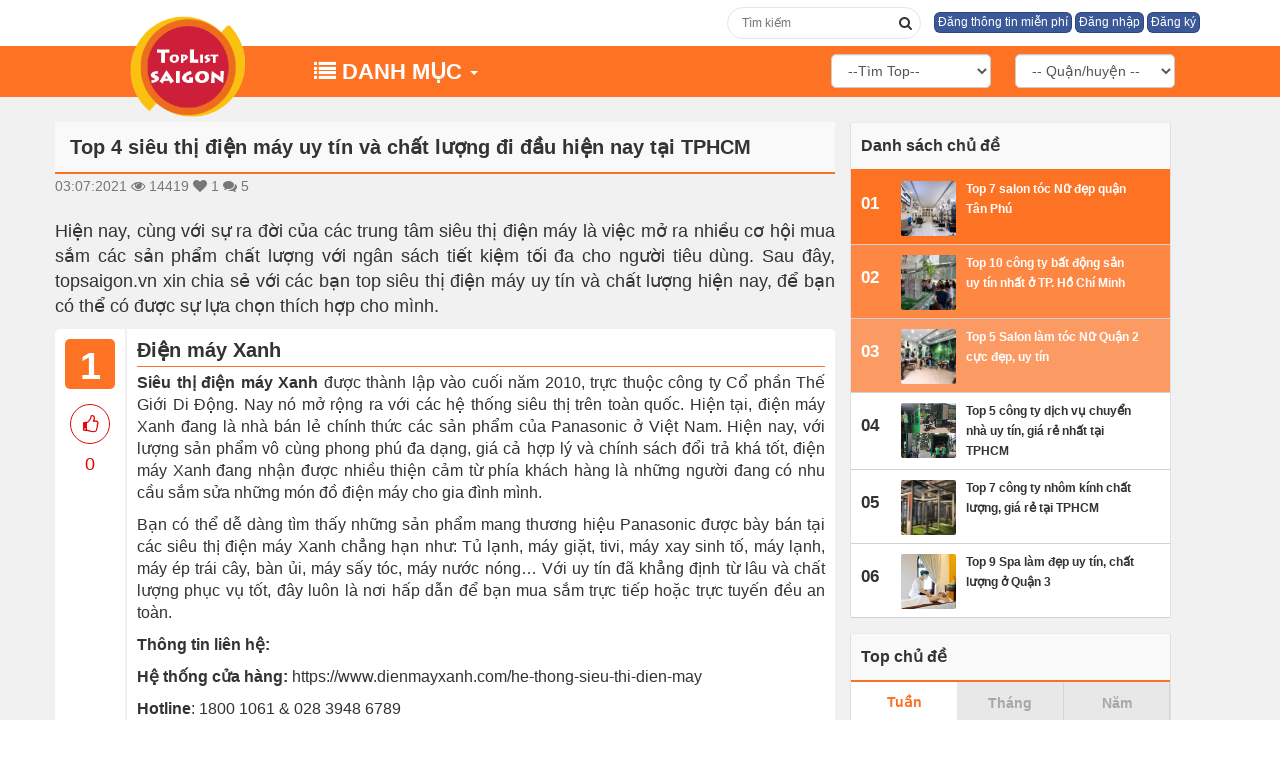

--- FILE ---
content_type: text/html; charset=UTF-8
request_url: https://topsaigon.vn/top-4-sieu-thi-dien-may-uy-tin-va-chat-luong-di-dau-hien-nay-tai-tphcm-378.html
body_size: 65590
content:
<!DOCTYPE html>
<html lang="vi">
   <!--phan noi dung can truyen vao cho seo-->
   <head>
      <meta charset="utf-8">
      <meta http-equiv="X-UA-Compatible" content="IE=edge">
      <meta name="viewport" content="width=device-width, initial-scale=1">
      <meta http-equiv="content-language" content="vi" />
      <!-- The above 3 meta tags *must* come first in the head; any other head content must come *after* these tags -->
      <title>Top 4 siêu thị điện máy uy tín và chất lượng đi đầu hiện nay tại TPHCM</title>
      <meta name="keywords" content="siêu thị điện máy uy tín và chất lượng,siêu thị điện máy uy tín,siêu thị điện máy chất lượng,siêu thị điện máy" />
      <meta name="description" content="Hiện nay, cùng với sự ra đời của các trung tâm siêu thị điện máy là việc mở ra nhiều cơ hội mua sắm các sản phẩm chất lượng với ngân sách tiết kiệm tối đa cho người tiêu dùng. Sau đây, topsaigon.vn xin chia sẻ với các bạn top siêu thị điện máy uy tín và chất lượng hiện nay, để bạn có thể có được sự lựa chọn thích hợp cho mình." />
      <link rel="icon" type="image/png" href="https://topsaigon.vn/upload/data/images/logobanner/logo-1594889982.png">
      <!-- Place favicon.ico in the root directory -->
      <!-- Schema.org markup for Google+ -->
      <meta itemprop="name" content="Top 4 siêu thị điện máy uy tín và chất lượng đi đầu hiện nay tại TPHCM">
      <meta itemprop="description" content="Hiện nay, cùng với sự ra đời của các trung tâm siêu thị điện máy là việc mở ra nhiều cơ hội mua sắm các sản phẩm chất lượng với ngân sách tiết kiệm tối đa cho người tiêu dùng. Sau đây, topsaigon.vn xin chia sẻ với các bạn top siêu thị điện máy uy tín và chất lượng hiện nay, để bạn có thể có được sự lựa chọn thích hợp cho mình.">
      <meta itemprop="image" content="https://topsaigon.vn/upload/data/images/product/dienmaythienhoa-1-1625276212jpg.jpg">
      <!-- Twitter Card data -->
      <meta name="twitter:title" content="Top 4 siêu thị điện máy uy tín và chất lượng đi đầu hiện nay tại TPHCM">
      <meta name="twitter:description" content="Hiện nay, cùng với sự ra đời của các trung tâm siêu thị điện máy là việc mở ra nhiều cơ hội mua sắm các sản phẩm chất lượng với ngân sách tiết kiệm tối đa cho người tiêu dùng. Sau đây, topsaigon.vn xin chia sẻ với các bạn top siêu thị điện máy uy tín và chất lượng hiện nay, để bạn có thể có được sự lựa chọn thích hợp cho mình.">
      <meta name="twitter:creator" content="@saigonweb">
      <!-- Open Graph data -->
      <meta property="og:title" content="Top 4 siêu thị điện máy uy tín và chất lượng đi đầu hiện nay tại TPHCM" />
      <meta property="og:type" content="article" />
      <meta property="og:url" content="https://topsaigon.vn/top-4-sieu-thi-dien-may-uy-tin-va-chat-luong-di-dau-hien-nay-tai-tphcm-378.html" />
      <meta property="og:image" content="https://topsaigon.vn/upload/data/images/logobanner/" />
      <meta property="og:description" content="Hiện nay, cùng với sự ra đời của các trung tâm siêu thị điện máy là việc mở ra nhiều cơ hội mua sắm các sản phẩm chất lượng với ngân sách tiết kiệm tối đa cho người tiêu dùng. Sau đây, topsaigon.vn xin chia sẻ với các bạn top siêu thị điện máy uy tín và chất lượng hiện nay, để bạn có thể có được sự lựa chọn thích hợp cho mình." />
      <meta property="og:site_name" content="Top 4 siêu thị điện máy uy tín và chất lượng đi đầu hiện nay tại TPHCM" />
      <!-- nhung header -->
      <!-- Google Tag Manager -->
<script>(function(w,d,s,l,i){w[l]=w[l]||[];w[l].push({'gtm.start':
new Date().getTime(),event:'gtm.js'});var f=d.getElementsByTagName(s)[0],
j=d.createElement(s),dl=l!='dataLayer'?'&l='+l:'';j.async=true;j.src=
'https://www.googletagmanager.com/gtm.js?id='+i+dl;f.parentNode.insertBefore(j,f);
})(window,document,'script','dataLayer','GTM-T8SMLRS');</script>
<!-- End Google Tag Manager -->      <!-- css 
      <link href="https://topsaigon.vn/public/template/website/topsaigon/css/bootstrap.css" rel="stylesheet">
      <link href="https://topsaigon.vn/public/template/website/topsaigon/css/bootstrap.min.css" rel="stylesheet">
      <link href="https://topsaigon.vn/public/template/website/topsaigon/css/style.css" rel="stylesheet">
      <link href="https://topsaigon.vn/public/template/website/topsaigon/css/font-awesome.min.css" rel="stylesheet" type="text/css" />-->

      
<style type="text/css">
/*Bootstrap*/
		
		html{font-family: sans-serif;-webkit-text-size-adjust: 100%;-ms-text-size-adjust: 100%}body{margin: 0}article,aside,details,figcaption,figure,footer,header,hgroup,main,menu,nav,section,summary{display: block}audio,canvas,progress,video{display: inline-block;vertical-align: baseline}audio:not([controls]){display: none;height: 0}[hidden],template{display: none}a{background-color: transparent}a:active,a:hover{outline: 0}abbr[title]{border-bottom: 1px dotted}b,strong{font-weight: bold}dfn{font-style: italic}h1{margin: .67em 0;font-size: 2em}mark{color: #000;background: #ff0}small{font-size: 80%}sub,sup{position: relative;font-size: 75%;line-height: 0;vertical-align: baseline}sup{top: -.5em}sub{bottom: -.25em}img{border: 0}svg:not(:root){overflow: hidden}figure{margin: 1em 40px}hr{height: 0;-webkit-box-sizing: content-box;-moz-box-sizing: content-box;box-sizing: content-box}pre{overflow: auto}code,kbd,pre,samp{font-family: monospace, monospace;font-size: 1em}button,input,optgroup,select,textarea{margin: 0;font: inherit;color: inherit}button{overflow: visible}button,select{text-transform: none}button,html input[type="button"],input[type="reset"],input[type="submit"]{-webkit-appearance: button;cursor: pointer}button[disabled],html input[disabled]{cursor: default}button::-moz-focus-inner,input::-moz-focus-inner{padding: 0;border: 0}input{line-height: normal}input[type="checkbox"],input[type="radio"]{-webkit-box-sizing: border-box;-moz-box-sizing: border-box;box-sizing: border-box;padding: 0}input[type="number"]::-webkit-inner-spin-button,input[type="number"]::-webkit-outer-spin-button{height: auto}input[type="search"]{-webkit-box-sizing: content-box;-moz-box-sizing: content-box;box-sizing: content-box;-webkit-appearance: textfield}input[type="search"]::-webkit-search-cancel-button,input[type="search"]::-webkit-search-decoration{-webkit-appearance: none}fieldset{padding: .35em .625em .75em;margin: 0 2px;border: 1px solid #c0c0c0}legend{padding: 0;border: 0}textarea{overflow: auto}optgroup{font-weight: bold}table{border-spacing: 0;border-collapse: collapse}td,th{padding: 0}@media print{*,*:before,*:after{color: #000 !important;text-shadow: none !important;background: transparent !important;-webkit-box-shadow: none !important;box-shadow: none !important}a,a:visited{text-decoration: underline}a[href]:after{content: " (" attr(href) ")"}abbr[title]:after{content: " (" attr(title) ")"}a[href^="#"]:after,a[href^="javascript:"]:after{content: ""}pre,blockquote{border: 1px solid #999;page-break-inside: avoid}thead{display: table-header-group}tr,img{page-break-inside: avoid}img{max-width: 100% !important}p,h2,h3{orphans: 3;widows: 3}h2,h3{page-break-after: avoid}.navbar{display: none}.btn > .caret,.dropup > .btn > .caret{border-top-color: #000 !important}.label{border: 1px solid #000}.table{border-collapse: collapse !important}.table td,.table th{background-color: #fff !important}.table-bordered th,.table-bordered td{border: 1px solid #ddd !important}}@font-face{font-family: 'Glyphicons Halflings';src: url('https://topsaigon.vn/public/template/website/topsaigon/fonts/glyphicons-halflings-regular.eot');src: url('https://topsaigon.vn/public/template/website/topsaigon/fonts/glyphicons-halflings-regular.eot?#iefix') format('embedded-opentype'), url('https://topsaigon.vn/public/template/website/topsaigon/fonts/glyphicons-halflings-regular.woff2') format('woff2'), url('https://topsaigon.vn/public/template/website/topsaigon/fonts/glyphicons-halflings-regular.woff') format('woff'), url('https://topsaigon.vn/public/template/website/topsaigon/fonts/glyphicons-halflings-regular.ttf') format('truetype'), url('https://topsaigon.vn/public/template/website/topsaigon/fonts/glyphicons-halflings-regular.svg#glyphicons_halflingsregular') format('svg')}.glyphicon{position: relative;top: 1px;display: inline-block;font-family: 'Glyphicons Halflings';font-style: normal;font-weight: normal;line-height: 1;-webkit-font-smoothing: antialiased;-moz-osx-font-smoothing: grayscale}.glyphicon-asterisk:before{content: "\002a"}.glyphicon-plus:before{content: "\002b"}.glyphicon-euro:before,.glyphicon-eur:before{content: "\20ac"}.glyphicon-minus:before{content: "\2212"}.glyphicon-cloud:before{content: "\2601"}.glyphicon-envelope:before{content: "\2709"}.glyphicon-pencil:before{content: "\270f"}.glyphicon-glass:before{content: "\e001"}.glyphicon-music:before{content: "\e002"}.glyphicon-search:before{content: "\e003"}.glyphicon-heart:before{content: "\e005"}.glyphicon-star:before{content: "\e006"}.glyphicon-star-empty:before{content: "\e007"}.glyphicon-user:before{content: "\e008"}.glyphicon-film:before{content: "\e009"}.glyphicon-th-large:before{content: "\e010"}.glyphicon-th:before{content: "\e011"}.glyphicon-th-list:before{content: "\e012"}.glyphicon-ok:before{content: "\e013"}.glyphicon-remove:before{content: "\e014"}.glyphicon-zoom-in:before{content: "\e015"}.glyphicon-zoom-out:before{content: "\e016"}.glyphicon-off:before{content: "\e017"}.glyphicon-signal:before{content: "\e018"}.glyphicon-cog:before{content: "\e019"}.glyphicon-trash:before{content: "\e020"}.glyphicon-home:before{content: "\e021"}.glyphicon-file:before{content: "\e022"}.glyphicon-time:before{content: "\e023"}.glyphicon-road:before{content: "\e024"}.glyphicon-download-alt:before{content: "\e025"}.glyphicon-download:before{content: "\e026"}.glyphicon-upload:before{content: "\e027"}.glyphicon-inbox:before{content: "\e028"}.glyphicon-play-circle:before{content: "\e029"}.glyphicon-repeat:before{content: "\e030"}.glyphicon-refresh:before{content: "\e031"}.glyphicon-list-alt:before{content: "\e032"}.glyphicon-lock:before{content: "\e033"}.glyphicon-flag:before{content: "\e034"}.glyphicon-headphones:before{content: "\e035"}.glyphicon-volume-off:before{content: "\e036"}.glyphicon-volume-down:before{content: "\e037"}.glyphicon-volume-up:before{content: "\e038"}.glyphicon-qrcode:before{content: "\e039"}.glyphicon-barcode:before{content: "\e040"}.glyphicon-tag:before{content: "\e041"}.glyphicon-tags:before{content: "\e042"}.glyphicon-book:before{content: "\e043"}.glyphicon-bookmark:before{content: "\e044"}.glyphicon-print:before{content: "\e045"}.glyphicon-camera:before{content: "\e046"}.glyphicon-font:before{content: "\e047"}.glyphicon-bold:before{content: "\e048"}.glyphicon-italic:before{content: "\e049"}.glyphicon-text-height:before{content: "\e050"}.glyphicon-text-width:before{content: "\e051"}.glyphicon-align-left:before{content: "\e052"}.glyphicon-align-center:before{content: "\e053"}.glyphicon-align-right:before{content: "\e054"}.glyphicon-align-justify:before{content: "\e055"}.glyphicon-list:before{content: "\e056"}.glyphicon-indent-left:before{content: "\e057"}.glyphicon-indent-right:before{content: "\e058"}.glyphicon-facetime-video:before{content: "\e059"}.glyphicon-picture:before{content: "\e060"}.glyphicon-map-marker:before{content: "\e062"}.glyphicon-adjust:before{content: "\e063"}.glyphicon-tint:before{content: "\e064"}.glyphicon-edit:before{content: "\e065"}.glyphicon-share:before{content: "\e066"}.glyphicon-check:before{content: "\e067"}.glyphicon-move:before{content: "\e068"}.glyphicon-step-backward:before{content: "\e069"}.glyphicon-fast-backward:before{content: "\e070"}.glyphicon-backward:before{content: "\e071"}.glyphicon-play:before{content: "\e072"}.glyphicon-pause:before{content: "\e073"}.glyphicon-stop:before{content: "\e074"}.glyphicon-forward:before{content: "\e075"}.glyphicon-fast-forward:before{content: "\e076"}.glyphicon-step-forward:before{content: "\e077"}.glyphicon-eject:before{content: "\e078"}.glyphicon-chevron-left:before{content: "\e079"}.glyphicon-chevron-right:before{content: "\e080"}.glyphicon-plus-sign:before{content: "\e081"}.glyphicon-minus-sign:before{content: "\e082"}.glyphicon-remove-sign:before{content: "\e083"}.glyphicon-ok-sign:before{content: "\e084"}.glyphicon-question-sign:before{content: "\e085"}.glyphicon-info-sign:before{content: "\e086"}.glyphicon-screenshot:before{content: "\e087"}.glyphicon-remove-circle:before{content: "\e088"}.glyphicon-ok-circle:before{content: "\e089"}.glyphicon-ban-circle:before{content: "\e090"}.glyphicon-arrow-left:before{content: "\e091"}.glyphicon-arrow-right:before{content: "\e092"}.glyphicon-arrow-up:before{content: "\e093"}.glyphicon-arrow-down:before{content: "\e094"}.glyphicon-share-alt:before{content: "\e095"}.glyphicon-resize-full:before{content: "\e096"}.glyphicon-resize-small:before{content: "\e097"}.glyphicon-exclamation-sign:before{content: "\e101"}.glyphicon-gift:before{content: "\e102"}.glyphicon-leaf:before{content: "\e103"}.glyphicon-fire:before{content: "\e104"}.glyphicon-eye-open:before{content: "\e105"}.glyphicon-eye-close:before{content: "\e106"}.glyphicon-warning-sign:before{content: "\e107"}.glyphicon-plane:before{content: "\e108"}.glyphicon-calendar:before{content: "\e109"}.glyphicon-random:before{content: "\e110"}.glyphicon-comment:before{content: "\e111"}.glyphicon-magnet:before{content: "\e112"}.glyphicon-chevron-up:before{content: "\e113"}.glyphicon-chevron-down:before{content: "\e114"}.glyphicon-retweet:before{content: "\e115"}.glyphicon-shopping-cart:before{content: "\e116"}.glyphicon-folder-close:before{content: "\e117"}.glyphicon-folder-open:before{content: "\e118"}.glyphicon-resize-vertical:before{content: "\e119"}.glyphicon-resize-horizontal:before{content: "\e120"}.glyphicon-hdd:before{content: "\e121"}.glyphicon-bullhorn:before{content: "\e122"}.glyphicon-bell:before{content: "\e123"}.glyphicon-certificate:before{content: "\e124"}.glyphicon-thumbs-up:before{content: "\e125"}.glyphicon-thumbs-down:before{content: "\e126"}.glyphicon-hand-right:before{content: "\e127"}.glyphicon-hand-left:before{content: "\e128"}.glyphicon-hand-up:before{content: "\e129"}.glyphicon-hand-down:before{content: "\e130"}.glyphicon-circle-arrow-right:before{content: "\e131"}.glyphicon-circle-arrow-left:before{content: "\e132"}.glyphicon-circle-arrow-up:before{content: "\e133"}.glyphicon-circle-arrow-down:before{content: "\e134"}.glyphicon-globe:before{content: "\e135"}.glyphicon-wrench:before{content: "\e136"}.glyphicon-tasks:before{content: "\e137"}.glyphicon-filter:before{content: "\e138"}.glyphicon-briefcase:before{content: "\e139"}.glyphicon-fullscreen:before{content: "\e140"}.glyphicon-dashboard:before{content: "\e141"}.glyphicon-paperclip:before{content: "\e142"}.glyphicon-heart-empty:before{content: "\e143"}.glyphicon-link:before{content: "\e144"}.glyphicon-phone:before{content: "\e145"}.glyphicon-pushpin:before{content: "\e146"}.glyphicon-usd:before{content: "\e148"}.glyphicon-gbp:before{content: "\e149"}.glyphicon-sort:before{content: "\e150"}.glyphicon-sort-by-alphabet:before{content: "\e151"}.glyphicon-sort-by-alphabet-alt:before{content: "\e152"}.glyphicon-sort-by-order:before{content: "\e153"}.glyphicon-sort-by-order-alt:before{content: "\e154"}.glyphicon-sort-by-attributes:before{content: "\e155"}.glyphicon-sort-by-attributes-alt:before{content: "\e156"}.glyphicon-unchecked:before{content: "\e157"}.glyphicon-expand:before{content: "\e158"}.glyphicon-collapse-down:before{content: "\e159"}.glyphicon-collapse-up:before{content: "\e160"}.glyphicon-log-in:before{content: "\e161"}.glyphicon-flash:before{content: "\e162"}.glyphicon-log-out:before{content: "\e163"}.glyphicon-new-window:before{content: "\e164"}.glyphicon-record:before{content: "\e165"}.glyphicon-save:before{content: "\e166"}.glyphicon-open:before{content: "\e167"}.glyphicon-saved:before{content: "\e168"}.glyphicon-import:before{content: "\e169"}.glyphicon-export:before{content: "\e170"}.glyphicon-send:before{content: "\e171"}.glyphicon-floppy-disk:before{content: "\e172"}.glyphicon-floppy-saved:before{content: "\e173"}.glyphicon-floppy-remove:before{content: "\e174"}.glyphicon-floppy-save:before{content: "\e175"}.glyphicon-floppy-open:before{content: "\e176"}.glyphicon-credit-card:before{content: "\e177"}.glyphicon-transfer:before{content: "\e178"}.glyphicon-cutlery:before{content: "\e179"}.glyphicon-header:before{content: "\e180"}.glyphicon-compressed:before{content: "\e181"}.glyphicon-earphone:before{content: "\e182"}.glyphicon-phone-alt:before{content: "\e183"}.glyphicon-tower:before{content: "\e184"}.glyphicon-stats:before{content: "\e185"}.glyphicon-sd-video:before{content: "\e186"}.glyphicon-hd-video:before{content: "\e187"}.glyphicon-subtitles:before{content: "\e188"}.glyphicon-sound-stereo:before{content: "\e189"}.glyphicon-sound-dolby:before{content: "\e190"}.glyphicon-sound-5-1:before{content: "\e191"}.glyphicon-sound-6-1:before{content: "\e192"}.glyphicon-sound-7-1:before{content: "\e193"}.glyphicon-copyright-mark:before{content: "\e194"}.glyphicon-registration-mark:before{content: "\e195"}.glyphicon-cloud-download:before{content: "\e197"}.glyphicon-cloud-upload:before{content: "\e198"}.glyphicon-tree-conifer:before{content: "\e199"}.glyphicon-tree-deciduous:before{content: "\e200"}.glyphicon-cd:before{content: "\e201"}.glyphicon-save-file:before{content: "\e202"}.glyphicon-open-file:before{content: "\e203"}.glyphicon-level-up:before{content: "\e204"}.glyphicon-copy:before{content: "\e205"}.glyphicon-paste:before{content: "\e206"}.glyphicon-alert:before{content: "\e209"}.glyphicon-equalizer:before{content: "\e210"}.glyphicon-king:before{content: "\e211"}.glyphicon-queen:before{content: "\e212"}.glyphicon-pawn:before{content: "\e213"}.glyphicon-bishop:before{content: "\e214"}.glyphicon-knight:before{content: "\e215"}.glyphicon-baby-formula:before{content: "\e216"}.glyphicon-tent:before{content: "\26fa"}.glyphicon-blackboard:before{content: "\e218"}.glyphicon-bed:before{content: "\e219"}.glyphicon-apple:before{content: "\f8ff"}.glyphicon-erase:before{content: "\e221"}.glyphicon-hourglass:before{content: "\231b"}.glyphicon-lamp:before{content: "\e223"}.glyphicon-duplicate:before{content: "\e224"}.glyphicon-piggy-bank:before{content: "\e225"}.glyphicon-scissors:before{content: "\e226"}.glyphicon-bitcoin:before{content: "\e227"}.glyphicon-btc:before{content: "\e227"}.glyphicon-xbt:before{content: "\e227"}.glyphicon-yen:before{content: "\00a5"}.glyphicon-jpy:before{content: "\00a5"}.glyphicon-ruble:before{content: "\20bd"}.glyphicon-rub:before{content: "\20bd"}.glyphicon-scale:before{content: "\e230"}.glyphicon-ice-lolly:before{content: "\e231"}.glyphicon-ice-lolly-tasted:before{content: "\e232"}.glyphicon-education:before{content: "\e233"}.glyphicon-option-horizontal:before{content: "\e234"}.glyphicon-option-vertical:before{content: "\e235"}.glyphicon-menu-hamburger:before{content: "\e236"}.glyphicon-modal-window:before{content: "\e237"}.glyphicon-oil:before{content: "\e238"}.glyphicon-grain:before{content: "\e239"}.glyphicon-sunglasses:before{content: "\e240"}.glyphicon-text-size:before{content: "\e241"}.glyphicon-text-color:before{content: "\e242"}.glyphicon-text-background:before{content: "\e243"}.glyphicon-object-align-top:before{content: "\e244"}.glyphicon-object-align-bottom:before{content: "\e245"}.glyphicon-object-align-horizontal:before{content: "\e246"}.glyphicon-object-align-left:before{content: "\e247"}.glyphicon-object-align-vertical:before{content: "\e248"}.glyphicon-object-align-right:before{content: "\e249"}.glyphicon-triangle-right:before{content: "\e250"}.glyphicon-triangle-left:before{content: "\e251"}.glyphicon-triangle-bottom:before{content: "\e252"}.glyphicon-triangle-top:before{content: "\e253"}.glyphicon-console:before{content: "\e254"}.glyphicon-superscript:before{content: "\e255"}.glyphicon-subscript:before{content: "\e256"}.glyphicon-menu-left:before{content: "\e257"}.glyphicon-menu-right:before{content: "\e258"}.glyphicon-menu-down:before{content: "\e259"}.glyphicon-menu-up:before{content: "\e260"}*{-webkit-box-sizing: border-box;-moz-box-sizing: border-box;box-sizing: border-box}*:before,*:after{-webkit-box-sizing: border-box;-moz-box-sizing: border-box;box-sizing: border-box}html{font-size: 10px;-webkit-tap-highlight-color: rgba(0, 0, 0, 0)}body{font-family: "Helvetica Neue", Helvetica, Arial, sans-serif;font-size: 14px;line-height: 1.42857143;color: #333;background-color: #fff}input,button,select,textarea{font-family: inherit;font-size: inherit;line-height: inherit}a{color: #337ab7;text-decoration: none}a:hover,a:focus{color: #23527c;text-decoration: underline}a:focus{outline: 5px auto -webkit-focus-ring-color;outline-offset: -2px}figure{margin: 0}img{vertical-align: middle}.img-responsive,.thumbnail > img,.thumbnail a > img,.carousel-inner > .item > img,.carousel-inner > .item > a > img{display: block;max-width: 100%;height: auto}.img-rounded{border-radius: 6px}.img-thumbnail{display: inline-block;max-width: 100%;height: auto;padding: 4px;line-height: 1.42857143;background-color: #fff;border: 1px solid #ddd;border-radius: 4px;-webkit-transition: all .2s ease-in-out;-o-transition: all .2s ease-in-out;transition: all .2s ease-in-out}.img-circle{border-radius: 50%}hr{margin-top: 20px;margin-bottom: 20px;border: 0;border-top: 1px solid #eee}.sr-only{position: absolute;width: 1px;height: 1px;padding: 0;margin: -1px;overflow: hidden;clip: rect(0, 0, 0, 0);border: 0}.sr-only-focusable:active,.sr-only-focusable:focus{position: static;width: auto;height: auto;margin: 0;overflow: visible;clip: auto}[role="button"]{cursor: pointer}h1,h2,h3,h4,h5,h6,.h1,.h2,.h3,.h4,.h5,.h6{font-family: inherit;font-weight: 500;line-height: 1.1;color: inherit}h1 small,h2 small,h3 small,h4 small,h5 small,h6 small,.h1 small,.h2 small,.h3 small,.h4 small,.h5 small,.h6 small,h1 .small,h2 .small,h3 .small,h4 .small,h5 .small,h6 .small,.h1 .small,.h2 .small,.h3 .small,.h4 .small,.h5 .small,.h6 .small{font-weight: normal;line-height: 1;color: #777}h1,.h1,h2,.h2,h3,.h3{margin-top: 20px;margin-bottom: 10px}h1 small,.h1 small,h2 small,.h2 small,h3 small,.h3 small,h1 .small,.h1 .small,h2 .small,.h2 .small,h3 .small,.h3 .small{font-size: 65%}h4,.h4,h5,.h5,h6,.h6{margin-top: 10px;margin-bottom: 10px}h4 small,.h4 small,h5 small,.h5 small,h6 small,.h6 small,h4 .small,.h4 .small,h5 .small,.h5 .small,h6 .small,.h6 .small{font-size: 75%}h1,.h1{font-size: 36px}h2,.h2{font-size: 30px}h3,.h3{font-size: 24px}h4,.h4{font-size: 18px}h5,.h5{font-size: 14px}h6,.h6{font-size: 12px}p{margin: 0 0 10px}.lead{margin-bottom: 20px;font-size: 16px;font-weight: 300;line-height: 1.4}@media (min-width: 768px){.lead{font-size: 21px}}small,.small{font-size: 85%}mark,.mark{padding: .2em;background-color: #fcf8e3}.text-left{text-align: left}.text-right{text-align: right}.text-center{text-align: center}.text-justify{text-align: justify}.text-nowrap{white-space: nowrap}.text-lowercase{text-transform: lowercase}.text-uppercase{text-transform: uppercase}.text-capitalize{text-transform: capitalize}.text-muted{color: #777}.text-primary{color: #337ab7}a.text-primary:hover,a.text-primary:focus{color: #286090}.text-success{color: #3c763d}a.text-success:hover,a.text-success:focus{color: #2b542c}.text-info{color: #31708f}a.text-info:hover,a.text-info:focus{color: #245269}.text-warning{color: #8a6d3b}a.text-warning:hover,a.text-warning:focus{color: #66512c}.text-danger{color: #a94442}a.text-danger:hover,a.text-danger:focus{color: #843534}.bg-primary{color: #fff;background-color: #337ab7}a.bg-primary:hover,a.bg-primary:focus{background-color: #286090}.bg-success{background-color: #dff0d8}a.bg-success:hover,a.bg-success:focus{background-color: #c1e2b3}.bg-info{background-color: #d9edf7}a.bg-info:hover,a.bg-info:focus{background-color: #afd9ee}.bg-warning{background-color: #fcf8e3}a.bg-warning:hover,a.bg-warning:focus{background-color: #f7ecb5}.bg-danger{background-color: #f2dede}a.bg-danger:hover,a.bg-danger:focus{background-color: #e4b9b9}.page-header{padding-bottom: 9px;margin: 40px 0 20px;border-bottom: 1px solid #eee}ul,ol{margin-top: 0;margin-bottom: 10px}ul ul,ol ul,ul ol,ol ol{margin-bottom: 0}.list-unstyled{padding-left: 0;list-style: none}.list-inline{padding-left: 0;margin-left: -5px;list-style: none}.list-inline > li{display: inline-block;padding-right: 5px;padding-left: 5px}dl{margin-top: 0;margin-bottom: 20px}dt,dd{line-height: 1.42857143}dt{font-weight: bold}dd{margin-left: 0}@media (min-width: 768px){.dl-horizontal dt{float: left;width: 160px;overflow: hidden;clear: left;text-align: right;text-overflow: ellipsis;white-space: nowrap}.dl-horizontal dd{margin-left: 180px}}abbr[title],abbr[data-original-title]{cursor: help;border-bottom: 1px dotted #777}.initialism{font-size: 90%;text-transform: uppercase}blockquote{padding: 10px 20px;margin: 0 0 20px;font-size: 17.5px;border-left: 5px solid #eee}blockquote p:last-child,blockquote ul:last-child,blockquote ol:last-child{margin-bottom: 0}blockquote footer,blockquote small,blockquote .small{display: block;font-size: 80%;line-height: 1.42857143;color: #777}blockquote footer:before,blockquote small:before,blockquote .small:before{content: '\2014 \00A0'}.blockquote-reverse,blockquote.pull-right{padding-right: 15px;padding-left: 0;text-align: right;border-right: 5px solid #eee;border-left: 0}.blockquote-reverse footer:before,blockquote.pull-right footer:before,.blockquote-reverse small:before,blockquote.pull-right small:before,.blockquote-reverse .small:before,blockquote.pull-right .small:before{content: ''}.blockquote-reverse footer:after,blockquote.pull-right footer:after,.blockquote-reverse small:after,blockquote.pull-right small:after,.blockquote-reverse .small:after,blockquote.pull-right .small:after{content: '\00A0 \2014'}address{margin-bottom: 20px;font-style: normal;line-height: 1.42857143}code,kbd,pre,samp{font-family: Menlo, Monaco, Consolas, "Courier New", monospace}code{padding: 2px 4px;font-size: 90%;color: #c7254e;background-color: #f9f2f4;border-radius: 4px}kbd{padding: 2px 4px;font-size: 90%;color: #fff;background-color: #333;border-radius: 3px;-webkit-box-shadow: inset 0 -1px 0 rgba(0, 0, 0, .25);box-shadow: inset 0 -1px 0 rgba(0, 0, 0, .25)}kbd kbd{padding: 0;font-size: 100%;font-weight: bold;-webkit-box-shadow: none;box-shadow: none}pre{display: block;padding: 9.5px;margin: 0 0 10px;font-size: 13px;line-height: 1.42857143;color: #333;word-break: break-all;word-wrap: break-word;background-color: #f5f5f5;border: 1px solid #ccc;border-radius: 4px}pre code{padding: 0;font-size: inherit;color: inherit;white-space: pre-wrap;background-color: transparent;border-radius: 0}.pre-scrollable{max-height: 340px;overflow-y: scroll}.container{padding-right: 15px;padding-left: 15px;margin-right: auto;margin-left: auto}@media (min-width: 768px){.container{width: 750px}}@media (min-width: 992px){.container{width: 970px}}@media (min-width: 1200px){.container{width: 1170px}}.container-fluid{padding-right: 15px;padding-left: 15px;margin-right: auto;margin-left: auto}.row{margin-right: -15px;margin-left: -15px}.col-xs-1, .col-sm-1, .col-md-1, .col-lg-1, .col-xs-2, .col-sm-2, .col-md-2, .col-lg-2, .col-xs-3, .col-sm-3, .col-md-3, .col-lg-3, .col-xs-4, .col-sm-4, .col-md-4, .col-lg-4, .col-xs-5, .col-sm-5, .col-md-5, .col-lg-5, .col-xs-6, .col-sm-6, .col-md-6, .col-lg-6, .col-xs-7, .col-sm-7, .col-md-7, .col-lg-7, .col-xs-8, .col-sm-8, .col-md-8, .col-lg-8, .col-xs-9, .col-sm-9, .col-md-9, .col-lg-9, .col-xs-10, .col-sm-10, .col-md-10, .col-lg-10, .col-xs-11, .col-sm-11, .col-md-11, .col-lg-11, .col-xs-12, .col-sm-12, .col-md-12, .col-lg-12{position: relative;min-height: 1px;padding-right: 15px;padding-left: 15px}.col-xs-1, .col-xs-2, .col-xs-3, .col-xs-4, .col-xs-5, .col-xs-6, .col-xs-7, .col-xs-8, .col-xs-9, .col-xs-10, .col-xs-11, .col-xs-12{float: left}.col-xs-12{width: 100%}.col-xs-11{width: 91.66666667%}.col-xs-10{width: 83.33333333%}.col-xs-9{width: 75%}.col-xs-8{width: 66.66666667%}.col-xs-7{width: 58.33333333%}.col-xs-6{width: 50%}.col-xs-5{width: 41.66666667%}.col-xs-4{width: 33.33333333%}.col-xs-3{width: 25%}.col-xs-2{width: 16.66666667%}.col-xs-1{width: 8.33333333%}.col-xs-pull-12{right: 100%}.col-xs-pull-11{right: 91.66666667%}.col-xs-pull-10{right: 83.33333333%}.col-xs-pull-9{right: 75%}.col-xs-pull-8{right: 66.66666667%}.col-xs-pull-7{right: 58.33333333%}.col-xs-pull-6{right: 50%}.col-xs-pull-5{right: 41.66666667%}.col-xs-pull-4{right: 33.33333333%}.col-xs-pull-3{right: 25%}.col-xs-pull-2{right: 16.66666667%}.col-xs-pull-1{right: 8.33333333%}.col-xs-pull-0{right: auto}.col-xs-push-12{left: 100%}.col-xs-push-11{left: 91.66666667%}.col-xs-push-10{left: 83.33333333%}.col-xs-push-9{left: 75%}.col-xs-push-8{left: 66.66666667%}.col-xs-push-7{left: 58.33333333%}.col-xs-push-6{left: 50%}.col-xs-push-5{left: 41.66666667%}.col-xs-push-4{left: 33.33333333%}.col-xs-push-3{left: 25%}.col-xs-push-2{left: 16.66666667%}.col-xs-push-1{left: 8.33333333%}.col-xs-push-0{left: auto}.col-xs-offset-12{margin-left: 100%}.col-xs-offset-11{margin-left: 91.66666667%}.col-xs-offset-10{margin-left: 83.33333333%}.col-xs-offset-9{margin-left: 75%}.col-xs-offset-8{margin-left: 66.66666667%}.col-xs-offset-7{margin-left: 58.33333333%}.col-xs-offset-6{margin-left: 50%}.col-xs-offset-5{margin-left: 41.66666667%}.col-xs-offset-4{margin-left: 33.33333333%}.col-xs-offset-3{margin-left: 25%}.col-xs-offset-2{margin-left: 16.66666667%}.col-xs-offset-1{margin-left: 8.33333333%}.col-xs-offset-0{margin-left: 0}@media (min-width: 768px){.col-sm-1, .col-sm-2, .col-sm-3, .col-sm-4, .col-sm-5, .col-sm-6, .col-sm-7, .col-sm-8, .col-sm-9, .col-sm-10, .col-sm-11, .col-sm-12{float: left}.col-sm-12{width: 100%}.col-sm-11{width: 91.66666667%}.col-sm-10{width: 83.33333333%}.col-sm-9{width: 75%}.col-sm-8{width: 66.66666667%}.col-sm-7{width: 58.33333333%}.col-sm-6{width: 50%}.col-sm-5{width: 41.66666667%}.col-sm-4{width: 33.33333333%}.col-sm-3{width: 25%}.col-sm-2{width: 16.66666667%}.col-sm-1{width: 8.33333333%}.col-sm-pull-12{right: 100%}.col-sm-pull-11{right: 91.66666667%}.col-sm-pull-10{right: 83.33333333%}.col-sm-pull-9{right: 75%}.col-sm-pull-8{right: 66.66666667%}.col-sm-pull-7{right: 58.33333333%}.col-sm-pull-6{right: 50%}.col-sm-pull-5{right: 41.66666667%}.col-sm-pull-4{right: 33.33333333%}.col-sm-pull-3{right: 25%}.col-sm-pull-2{right: 16.66666667%}.col-sm-pull-1{right: 8.33333333%}.col-sm-pull-0{right: auto}.col-sm-push-12{left: 100%}.col-sm-push-11{left: 91.66666667%}.col-sm-push-10{left: 83.33333333%}.col-sm-push-9{left: 75%}.col-sm-push-8{left: 66.66666667%}.col-sm-push-7{left: 58.33333333%}.col-sm-push-6{left: 50%}.col-sm-push-5{left: 41.66666667%}.col-sm-push-4{left: 33.33333333%}.col-sm-push-3{left: 25%}.col-sm-push-2{left: 16.66666667%}.col-sm-push-1{left: 8.33333333%}.col-sm-push-0{left: auto}.col-sm-offset-12{margin-left: 100%}.col-sm-offset-11{margin-left: 91.66666667%}.col-sm-offset-10{margin-left: 83.33333333%}.col-sm-offset-9{margin-left: 75%}.col-sm-offset-8{margin-left: 66.66666667%}.col-sm-offset-7{margin-left: 58.33333333%}.col-sm-offset-6{margin-left: 50%}.col-sm-offset-5{margin-left: 41.66666667%}.col-sm-offset-4{margin-left: 33.33333333%}.col-sm-offset-3{margin-left: 25%}.col-sm-offset-2{margin-left: 16.66666667%}.col-sm-offset-1{margin-left: 8.33333333%}.col-sm-offset-0{margin-left: 0}}@media (min-width: 992px){.col-md-1, .col-md-2, .col-md-3, .col-md-4, .col-md-5, .col-md-6, .col-md-7, .col-md-8, .col-md-9, .col-md-10, .col-md-11, .col-md-12{float: left}.col-md-12{width: 100%}.col-md-11{width: 91.66666667%}.col-md-10{width: 83.33333333%}.col-md-9{width: 75%}.col-md-8{width: 66.66666667%}.col-md-7{width: 58.33333333%}.col-md-6{width: 50%}.col-md-5{width: 41.66666667%}.col-md-4{width: 33.33333333%}.col-md-3{width: 25%}.col-md-2{width: 16.66666667%}.col-md-1{width: 8.33333333%}.col-md-pull-12{right: 100%}.col-md-pull-11{right: 91.66666667%}.col-md-pull-10{right: 83.33333333%}.col-md-pull-9{right: 75%}.col-md-pull-8{right: 66.66666667%}.col-md-pull-7{right: 58.33333333%}.col-md-pull-6{right: 50%}.col-md-pull-5{right: 41.66666667%}.col-md-pull-4{right: 33.33333333%}.col-md-pull-3{right: 25%}.col-md-pull-2{right: 16.66666667%}.col-md-pull-1{right: 8.33333333%}.col-md-pull-0{right: auto}.col-md-push-12{left: 100%}.col-md-push-11{left: 91.66666667%}.col-md-push-10{left: 83.33333333%}.col-md-push-9{left: 75%}.col-md-push-8{left: 66.66666667%}.col-md-push-7{left: 58.33333333%}.col-md-push-6{left: 50%}.col-md-push-5{left: 41.66666667%}.col-md-push-4{left: 33.33333333%}.col-md-push-3{left: 25%}.col-md-push-2{left: 16.66666667%}.col-md-push-1{left: 8.33333333%}.col-md-push-0{left: auto}.col-md-offset-12{margin-left: 100%}.col-md-offset-11{margin-left: 91.66666667%}.col-md-offset-10{margin-left: 83.33333333%}.col-md-offset-9{margin-left: 75%}.col-md-offset-8{margin-left: 66.66666667%}.col-md-offset-7{margin-left: 58.33333333%}.col-md-offset-6{margin-left: 50%}.col-md-offset-5{margin-left: 41.66666667%}.col-md-offset-4{margin-left: 33.33333333%}.col-md-offset-3{margin-left: 25%}.col-md-offset-2{margin-left: 16.66666667%}.col-md-offset-1{margin-left: 8.33333333%}.col-md-offset-0{margin-left: 0}}@media (min-width: 1200px){.col-lg-1, .col-lg-2, .col-lg-3, .col-lg-4, .col-lg-5, .col-lg-6, .col-lg-7, .col-lg-8, .col-lg-9, .col-lg-10, .col-lg-11, .col-lg-12{float: left}.col-lg-12{width: 100%}.col-lg-11{width: 91.66666667%}.col-lg-10{width: 83.33333333%}.col-lg-9{width: 75%}.col-lg-8{width: 66.66666667%}.col-lg-7{width: 58.33333333%}.col-lg-6{width: 50%}.col-lg-5{width: 41.66666667%}.col-lg-4{width: 33.33333333%}.col-lg-3{width: 25%}.col-lg-2{width: 16.66666667%}.col-lg-1{width: 8.33333333%}.col-lg-pull-12{right: 100%}.col-lg-pull-11{right: 91.66666667%}.col-lg-pull-10{right: 83.33333333%}.col-lg-pull-9{right: 75%}.col-lg-pull-8{right: 66.66666667%}.col-lg-pull-7{right: 58.33333333%}.col-lg-pull-6{right: 50%}.col-lg-pull-5{right: 41.66666667%}.col-lg-pull-4{right: 33.33333333%}.col-lg-pull-3{right: 25%}.col-lg-pull-2{right: 16.66666667%}.col-lg-pull-1{right: 8.33333333%}.col-lg-pull-0{right: auto}.col-lg-push-12{left: 100%}.col-lg-push-11{left: 91.66666667%}.col-lg-push-10{left: 83.33333333%}.col-lg-push-9{left: 75%}.col-lg-push-8{left: 66.66666667%}.col-lg-push-7{left: 58.33333333%}.col-lg-push-6{left: 50%}.col-lg-push-5{left: 41.66666667%}.col-lg-push-4{left: 33.33333333%}.col-lg-push-3{left: 25%}.col-lg-push-2{left: 16.66666667%}.col-lg-push-1{left: 8.33333333%}.col-lg-push-0{left: auto}.col-lg-offset-12{margin-left: 100%}.col-lg-offset-11{margin-left: 91.66666667%}.col-lg-offset-10{margin-left: 83.33333333%}.col-lg-offset-9{margin-left: 75%}.col-lg-offset-8{margin-left: 66.66666667%}.col-lg-offset-7{margin-left: 58.33333333%}.col-lg-offset-6{margin-left: 50%}.col-lg-offset-5{margin-left: 41.66666667%}.col-lg-offset-4{margin-left: 33.33333333%}.col-lg-offset-3{margin-left: 25%}.col-lg-offset-2{margin-left: 16.66666667%}.col-lg-offset-1{margin-left: 8.33333333%}.col-lg-offset-0{margin-left: 0}}table{background-color: transparent}caption{padding-top: 8px;padding-bottom: 8px;color: #777;text-align: left}th{text-align: left}.table{width: 100%;max-width: 100%;margin-bottom: 20px}.table > thead > tr > th,.table > tbody > tr > th,.table > tfoot > tr > th,.table > thead > tr > td,.table > tbody > tr > td,.table > tfoot > tr > td{padding: 8px;line-height: 1.42857143;vertical-align: top;border-top: 1px solid #ddd}.table > thead > tr > th{vertical-align: bottom;border-bottom: 2px solid #ddd}.table > caption thead > tr:first-child > th,.table > colgroup thead > tr:first-child > th,.table > thead:first-child > tr:first-child > th,.table > caption thead > tr:first-child > td,.table > colgroup thead > tr:first-child > td,.table > thead:first-child > tr:first-child > td{border-top: 0}.table > tbody tbody{border-top: 2px solid #ddd}.table .table{background-color: #fff}.table-condensed > thead > tr > th,.table-condensed > tbody > tr > th,.table-condensed > tfoot > tr > th,.table-condensed > thead > tr > td,.table-condensed > tbody > tr > td,.table-condensed > tfoot > tr > td{padding: 5px}.table-bordered{border: 1px solid #ddd}.table-bordered > thead > tr > th,.table-bordered > tbody > tr > th,.table-bordered > tfoot > tr > th,.table-bordered > thead > tr > td,.table-bordered > tbody > tr > td,.table-bordered > tfoot > tr > td{border: 1px solid #ddd}.table-bordered > thead > tr > th,.table-bordered > thead > tr > td{border-bottom-width: 2px}.table-striped > tbody > tr:nth-of-type(odd){background-color: #f9f9f9}.table-hover > tbody > tr:hover{background-color: #f5f5f5}table col[class*="col-"]{position: static;display: table-column;float: none}table td[class*="col-"],table th[class*="col-"]{position: static;display: table-cell;float: none}.table > thead > tr > td.active,.table > tbody > tr > td.active,.table > tfoot > tr > td.active,.table > thead > tr > th.active,.table > tbody > tr > th.active,.table > tfoot > tr > th.active,.table > thead > tr.active > td,.table > tbody > tr.active > td,.table > tfoot > tr.active > td,.table > thead > tr.active > th,.table > tbody > tr.active > th,.table > tfoot > tr.active > th{background-color: #f5f5f5}.table-hover > tbody > tr > td.active:hover,.table-hover > tbody > tr > th.active:hover,.table-hover > tbody > tr.active:hover > td,.table-hover > tbody > tr:hover > .active,.table-hover > tbody > tr.active:hover > th{background-color: #e8e8e8}.table > thead > tr > td.success,.table > tbody > tr > td.success,.table > tfoot > tr > td.success,.table > thead > tr > th.success,.table > tbody > tr > th.success,.table > tfoot > tr > th.success,.table > thead > tr.success > td,.table > tbody > tr.success > td,.table > tfoot > tr.success > td,.table > thead > tr.success > th,.table > tbody > tr.success > th,.table > tfoot > tr.success > th{background-color: #dff0d8}.table-hover > tbody > tr > td.success:hover,.table-hover > tbody > tr > th.success:hover,.table-hover > tbody > tr.success:hover > td,.table-hover > tbody > tr:hover > .success,.table-hover > tbody > tr.success:hover > th{background-color: #d0e9c6}.table > thead > tr > td.info,.table > tbody > tr > td.info,.table > tfoot > tr > td.info,.table > thead > tr > th.info,.table > tbody > tr > th.info,.table > tfoot > tr > th.info,.table > thead > tr.info > td,.table > tbody > tr.info > td,.table > tfoot > tr.info > td,.table > thead > tr.info > th,.table > tbody > tr.info > th,.table > tfoot > tr.info > th{background-color: #d9edf7}.table-hover > tbody > tr > td.info:hover,.table-hover > tbody > tr > th.info:hover,.table-hover > tbody > tr.info:hover > td,.table-hover > tbody > tr:hover > .info,.table-hover > tbody > tr.info:hover > th{background-color: #c4e3f3}.table > thead > tr > td.warning,.table > tbody > tr > td.warning,.table > tfoot > tr > td.warning,.table > thead > tr > th.warning,.table > tbody > tr > th.warning,.table > tfoot > tr > th.warning,.table > thead > tr.warning > td,.table > tbody > tr.warning > td,.table > tfoot > tr.warning > td,.table > thead > tr.warning > th,.table > tbody > tr.warning > th,.table > tfoot > tr.warning > th{background-color: #fcf8e3}.table-hover > tbody > tr > td.warning:hover,.table-hover > tbody > tr > th.warning:hover,.table-hover > tbody > tr.warning:hover > td,.table-hover > tbody > tr:hover > .warning,.table-hover > tbody > tr.warning:hover > th{background-color: #faf2cc}.table > thead > tr > td.danger,.table > tbody > tr > td.danger,.table > tfoot > tr > td.danger,.table > thead > tr > th.danger,.table > tbody > tr > th.danger,.table > tfoot > tr > th.danger,.table > thead > tr.danger > td,.table > tbody > tr.danger > td,.table > tfoot > tr.danger > td,.table > thead > tr.danger > th,.table > tbody > tr.danger > th,.table > tfoot > tr.danger > th{background-color: #f2dede}.table-hover > tbody > tr > td.danger:hover,.table-hover > tbody > tr > th.danger:hover,.table-hover > tbody > tr.danger:hover > td,.table-hover > tbody > tr:hover > .danger,.table-hover > tbody > tr.danger:hover > th{background-color: #ebcccc}.table-responsive{min-height: .01%;overflow-x: auto}@media screen and (max-width: 767px){.table-responsive{width: 100%;margin-bottom: 15px;overflow-y: hidden;-ms-overflow-style: -ms-autohiding-scrollbar;border: 1px solid #ddd}.table-responsive > .table{margin-bottom: 0}.table-responsive > .table > thead > tr > th,.table-responsive > .table > tbody > tr > th,.table-responsive > .table > tfoot > tr > th,.table-responsive > .table > thead > tr > td,.table-responsive > .table > tbody > tr > td,.table-responsive > .table > tfoot > tr > td{white-space: nowrap}.table-responsive > .table-bordered{border: 0}.table-responsive > .table-bordered > thead > tr > th:first-child,.table-responsive > .table-bordered > tbody > tr > th:first-child,.table-responsive > .table-bordered > tfoot > tr > th:first-child,.table-responsive > .table-bordered > thead > tr > td:first-child,.table-responsive > .table-bordered > tbody > tr > td:first-child,.table-responsive > .table-bordered > tfoot > tr > td:first-child{border-left: 0}.table-responsive > .table-bordered > thead > tr > th:last-child,.table-responsive > .table-bordered > tbody > tr > th:last-child,.table-responsive > .table-bordered > tfoot > tr > th:last-child,.table-responsive > .table-bordered > thead > tr > td:last-child,.table-responsive > .table-bordered > tbody > tr > td:last-child,.table-responsive > .table-bordered > tfoot > tr > td:last-child{border-right: 0}.table-responsive > .table-bordered > tbody > tr:last-child > th,.table-responsive > .table-bordered > tfoot > tr:last-child > th,.table-responsive > .table-bordered > tbody > tr:last-child > td,.table-responsive > .table-bordered > tfoot > tr:last-child > td{border-bottom: 0}}fieldset{min-width: 0;padding: 0;margin: 0;border: 0}legend{display: block;width: 100%;padding: 0;margin-bottom: 20px;font-size: 21px;line-height: inherit;color: #333;border: 0;border-bottom: 1px solid #e5e5e5}label{display: inline-block;max-width: 100%;margin-bottom: 5px;font-weight: bold}input[type="search"]{-webkit-box-sizing: border-box;-moz-box-sizing: border-box;box-sizing: border-box}input[type="radio"],input[type="checkbox"]{margin: 4px 0 0;margin-top: 1px \9;line-height: normal}input[type="file"]{display: block}input[type="range"]{display: block;width: 100%}select[multiple],select[size]{height: auto}input[type="file"]:focus,input[type="radio"]:focus,input[type="checkbox"]:focus{outline: 5px auto -webkit-focus-ring-color;outline-offset: -2px}output{display: block;padding-top: 7px;font-size: 14px;line-height: 1.42857143;color: #555}.form-control{display: block;width: 100%;height: 34px;padding: 6px 12px;font-size: 14px;line-height: 1.42857143;color: #555;background-color: #fff;background-image: none;border: 1px solid #ccc;border-radius: 4px;-webkit-box-shadow: inset 0 1px 1px rgba(0, 0, 0, .075);box-shadow: inset 0 1px 1px rgba(0, 0, 0, .075);-webkit-transition: border-color ease-in-out .15s, -webkit-box-shadow ease-in-out .15s;-o-transition: border-color ease-in-out .15s, box-shadow ease-in-out .15s;transition: border-color ease-in-out .15s, box-shadow ease-in-out .15s}.form-control:focus{border-color: #66afe9;outline: 0;-webkit-box-shadow: inset 0 1px 1px rgba(0,0,0,.075), 0 0 8px rgba(102, 175, 233, .6);box-shadow: inset 0 1px 1px rgba(0,0,0,.075), 0 0 8px rgba(102, 175, 233, .6)}.form-control::-moz-placeholder{color: #999;opacity: 1}.form-control:-ms-input-placeholder{color: #999}.form-control::-webkit-input-placeholder{color: #999}.form-control::-ms-expand{background-color: transparent;border: 0}.form-control[disabled],.form-control[readonly],fieldset[disabled] .form-control{background-color: #eee;opacity: 1}.form-control[disabled],fieldset[disabled] .form-control{cursor: not-allowed}textarea.form-control{height: auto}input[type="search"]{-webkit-appearance: none}@media screen and (-webkit-min-device-pixel-ratio: 0){input[type="date"].form-control,input[type="time"].form-control,input[type="datetime-local"].form-control,input[type="month"].form-control{line-height: 34px}input[type="date"].input-sm,input[type="time"].input-sm,input[type="datetime-local"].input-sm,input[type="month"].input-sm,.input-group-sm input[type="date"],.input-group-sm input[type="time"],.input-group-sm input[type="datetime-local"],.input-group-sm input[type="month"]{line-height: 30px}input[type="date"].input-lg,input[type="time"].input-lg,input[type="datetime-local"].input-lg,input[type="month"].input-lg,.input-group-lg input[type="date"],.input-group-lg input[type="time"],.input-group-lg input[type="datetime-local"],.input-group-lg input[type="month"]{line-height: 46px}}.form-group{margin-bottom: 15px}.radio,.checkbox{position: relative;display: block;margin-top: 10px;margin-bottom: 10px}.radio label,.checkbox label{min-height: 20px;padding-left: 20px;margin-bottom: 0;font-weight: normal;cursor: pointer}.radio input[type="radio"],.radio-inline input[type="radio"],.checkbox input[type="checkbox"],.checkbox-inline input[type="checkbox"]{position: absolute;margin-top: 4px \9;margin-left: -20px}.radio .radio,.checkbox .checkbox{margin-top: -5px}.radio-inline,.checkbox-inline{position: relative;display: inline-block;padding-left: 20px;margin-bottom: 0;font-weight: normal;vertical-align: middle;cursor: pointer}.radio-inline .radio-inline,.checkbox-inline .checkbox-inline{margin-top: 0;margin-left: 10px}input[type="radio"][disabled],input[type="checkbox"][disabled],input[type="radio"].disabled,input[type="checkbox"].disabled,fieldset[disabled] input[type="radio"],fieldset[disabled] input[type="checkbox"]{cursor: not-allowed}.radio-inline.disabled,.checkbox-inline.disabled,fieldset[disabled] .radio-inline,fieldset[disabled] .checkbox-inline{cursor: not-allowed}.radio.disabled label,.checkbox.disabled label,fieldset[disabled] .radio label,fieldset[disabled] .checkbox label{cursor: not-allowed}.form-control-static{min-height: 34px;padding-top: 7px;padding-bottom: 7px;margin-bottom: 0}.form-control-static.input-lg,.form-control-static.input-sm{padding-right: 0;padding-left: 0}.input-sm{height: 30px;padding: 5px 10px;font-size: 12px;line-height: 1.5;border-radius: 3px}select.input-sm{height: 30px;line-height: 30px}textarea.input-sm,select[multiple].input-sm{height: auto}.form-group-sm .form-control{height: 30px;padding: 5px 10px;font-size: 12px;line-height: 1.5;border-radius: 3px}.form-group-sm select.form-control{height: 30px;line-height: 30px}.form-group-sm textarea.form-control,.form-group-sm select[multiple].form-control{height: auto}.form-group-sm .form-control-static{height: 30px;min-height: 32px;padding: 6px 10px;font-size: 12px;line-height: 1.5}.input-lg{height: 46px;padding: 10px 16px;font-size: 18px;line-height: 1.3333333;border-radius: 6px}select.input-lg{height: 46px;line-height: 46px}textarea.input-lg,select[multiple].input-lg{height: auto}.form-group-lg .form-control{height: 46px;padding: 10px 16px;font-size: 18px;line-height: 1.3333333;border-radius: 6px}.form-group-lg select.form-control{height: 46px;line-height: 46px}.form-group-lg textarea.form-control,.form-group-lg select[multiple].form-control{height: auto}.form-group-lg .form-control-static{height: 46px;min-height: 38px;padding: 11px 16px;font-size: 18px;line-height: 1.3333333}.has-feedback{position: relative}.has-feedback .form-control{padding-right: 42.5px}.form-control-feedback{position: absolute;top: 0;right: 0;z-index: 2;display: block;width: 34px;height: 34px;line-height: 34px;text-align: center;pointer-events: none}.input-lg .form-control-feedback,.input-group-lg .form-control-feedback,.form-group-lg .form-control .form-control-feedback{width: 46px;height: 46px;line-height: 46px}.input-sm .form-control-feedback,.input-group-sm .form-control-feedback,.form-group-sm .form-control .form-control-feedback{width: 30px;height: 30px;line-height: 30px}.has-success .help-block,.has-success .control-label,.has-success .radio,.has-success .checkbox,.has-success .radio-inline,.has-success .checkbox-inline,.has-success.radio label,.has-success.checkbox label,.has-success.radio-inline label,.has-success.checkbox-inline label{color: #3c763d}.has-success .form-control{border-color: #3c763d;-webkit-box-shadow: inset 0 1px 1px rgba(0, 0, 0, .075);box-shadow: inset 0 1px 1px rgba(0, 0, 0, .075)}.has-success .form-control:focus{border-color: #2b542c;-webkit-box-shadow: inset 0 1px 1px rgba(0, 0, 0, .075), 0 0 6px #67b168;box-shadow: inset 0 1px 1px rgba(0, 0, 0, .075), 0 0 6px #67b168}.has-success .input-group-addon{color: #3c763d;background-color: #dff0d8;border-color: #3c763d}.has-success .form-control-feedback{color: #3c763d}.has-warning .help-block,.has-warning .control-label,.has-warning .radio,.has-warning .checkbox,.has-warning .radio-inline,.has-warning .checkbox-inline,.has-warning.radio label,.has-warning.checkbox label,.has-warning.radio-inline label,.has-warning.checkbox-inline label{color: #8a6d3b}.has-warning .form-control{border-color: #8a6d3b;-webkit-box-shadow: inset 0 1px 1px rgba(0, 0, 0, .075);box-shadow: inset 0 1px 1px rgba(0, 0, 0, .075)}.has-warning .form-control:focus{border-color: #66512c;-webkit-box-shadow: inset 0 1px 1px rgba(0, 0, 0, .075), 0 0 6px #c0a16b;box-shadow: inset 0 1px 1px rgba(0, 0, 0, .075), 0 0 6px #c0a16b}.has-warning .input-group-addon{color: #8a6d3b;background-color: #fcf8e3;border-color: #8a6d3b}.has-warning .form-control-feedback{color: #8a6d3b}.has-error .help-block,.has-error .control-label,.has-error .radio,.has-error .checkbox,.has-error .radio-inline,.has-error .checkbox-inline,.has-error.radio label,.has-error.checkbox label,.has-error.radio-inline label,.has-error.checkbox-inline label{color: #a94442}.has-error .form-control{border-color: #a94442;-webkit-box-shadow: inset 0 1px 1px rgba(0, 0, 0, .075);box-shadow: inset 0 1px 1px rgba(0, 0, 0, .075)}.has-error .form-control:focus{border-color: #843534;-webkit-box-shadow: inset 0 1px 1px rgba(0, 0, 0, .075), 0 0 6px #ce8483;box-shadow: inset 0 1px 1px rgba(0, 0, 0, .075), 0 0 6px #ce8483}.has-error .input-group-addon{color: #a94442;background-color: #f2dede;border-color: #a94442}.has-error .form-control-feedback{color: #a94442}.has-feedback label ~ .form-control-feedback{top: 25px}.has-feedback label.sr-only ~ .form-control-feedback{top: 0}.help-block{display: block;margin-top: 5px;margin-bottom: 10px;color: #737373}@media (min-width: 768px){.form-inline .form-group{display: inline-block;margin-bottom: 0;vertical-align: middle}.form-inline .form-control{display: inline-block;width: auto;vertical-align: middle}.form-inline .form-control-static{display: inline-block}.form-inline .input-group{display: inline-table;vertical-align: middle}.form-inline .input-group .input-group-addon,.form-inline .input-group .input-group-btn,.form-inline .input-group .form-control{width: auto}.form-inline .input-group > .form-control{width: 100%}.form-inline .control-label{margin-bottom: 0;vertical-align: middle}.form-inline .radio,.form-inline .checkbox{display: inline-block;margin-top: 0;margin-bottom: 0;vertical-align: middle}.form-inline .radio label,.form-inline .checkbox label{padding-left: 0}.form-inline .radio input[type="radio"],.form-inline .checkbox input[type="checkbox"]{position: relative;margin-left: 0}.form-inline .has-feedback .form-control-feedback{top: 0}}.form-horizontal .radio,.form-horizontal .checkbox,.form-horizontal .radio-inline,.form-horizontal .checkbox-inline{padding-top: 7px;margin-top: 0;margin-bottom: 0}.form-horizontal .radio,.form-horizontal .checkbox{min-height: 27px}.form-horizontal .form-group{margin-right: -15px;margin-left: -15px}@media (min-width: 768px){.form-horizontal .control-label{padding-top: 7px;margin-bottom: 0;text-align: right}}.form-horizontal .has-feedback .form-control-feedback{right: 15px}@media (min-width: 768px){.form-horizontal .form-group-lg .control-label{padding-top: 11px;font-size: 18px}}@media (min-width: 768px){.form-horizontal .form-group-sm .control-label{padding-top: 6px;font-size: 12px}}.btn{display: inline-block;padding: 6px 12px;margin-bottom: 0;font-size: 14px;font-weight: normal;line-height: 1.42857143;text-align: center;white-space: nowrap;vertical-align: middle;-ms-touch-action: manipulation;touch-action: manipulation;cursor: pointer;-webkit-user-select: none;-moz-user-select: none;-ms-user-select: none;user-select: none;background-image: none;border: 1px solid transparent;border-radius: 4px}.btn:focus,.btn:active:focus,.btn.active:focus,.btn.focus,.btn:active.focus,.btn.active.focus{outline: 5px auto -webkit-focus-ring-color;outline-offset: -2px}.btn:hover,.btn:focus,.btn.focus{color: #333;text-decoration: none}.btn:active,.btn.active{background-image: none;outline: 0;-webkit-box-shadow: inset 0 3px 5px rgba(0, 0, 0, .125);box-shadow: inset 0 3px 5px rgba(0, 0, 0, .125)}.btn.disabled,.btn[disabled],fieldset[disabled] .btn{cursor: not-allowed;filter: alpha(opacity=65);-webkit-box-shadow: none;box-shadow: none;opacity: .65}a.btn.disabled,fieldset[disabled] a.btn{pointer-events: none}.btn-default{color: #333;background-color: #fff;border-color: #ccc}.btn-default:focus,.btn-default.focus{color: #333;background-color: #e6e6e6;border-color: #8c8c8c}.btn-default:hover{color: #333;background-color: #e6e6e6;border-color: #adadad}.btn-default:active,.btn-default.active,.open > .dropdown-toggle.btn-default{color: #333;background-color: #e6e6e6;border-color: #adadad}.btn-default:active:hover,.btn-default.active:hover,.open > .dropdown-toggle.btn-default:hover,.btn-default:active:focus,.btn-default.active:focus,.open > .dropdown-toggle.btn-default:focus,.btn-default:active.focus,.btn-default.active.focus,.open > .dropdown-toggle.btn-default.focus{color: #333;background-color: #d4d4d4;border-color: #8c8c8c}.btn-default:active,.btn-default.active,.open > .dropdown-toggle.btn-default{background-image: none}.btn-default.disabled:hover,.btn-default[disabled]:hover,fieldset[disabled] .btn-default:hover,.btn-default.disabled:focus,.btn-default[disabled]:focus,fieldset[disabled] .btn-default:focus,.btn-default.disabled.focus,.btn-default[disabled].focus,fieldset[disabled] .btn-default.focus{background-color: #fff;border-color: #ccc}.btn-default .badge{color: #fff;background-color: #333}.btn-primary{color: #fff;background-color: #337ab7;border-color: #2e6da4}.btn-primary:focus,.btn-primary.focus{color: #fff;background-color: #286090;border-color: #122b40}.btn-primary:hover{color: #fff;background-color: #286090;border-color: #204d74}.btn-primary:active,.btn-primary.active,.open > .dropdown-toggle.btn-primary{color: #fff;background-color: #286090;border-color: #204d74}.btn-primary:active:hover,.btn-primary.active:hover,.open > .dropdown-toggle.btn-primary:hover,.btn-primary:active:focus,.btn-primary.active:focus,.open > .dropdown-toggle.btn-primary:focus,.btn-primary:active.focus,.btn-primary.active.focus,.open > .dropdown-toggle.btn-primary.focus{color: #fff;background-color: #204d74;border-color: #122b40}.btn-primary:active,.btn-primary.active,.open > .dropdown-toggle.btn-primary{background-image: none}.btn-primary.disabled:hover,.btn-primary[disabled]:hover,fieldset[disabled] .btn-primary:hover,.btn-primary.disabled:focus,.btn-primary[disabled]:focus,fieldset[disabled] .btn-primary:focus,.btn-primary.disabled.focus,.btn-primary[disabled].focus,fieldset[disabled] .btn-primary.focus{background-color: #337ab7;border-color: #2e6da4}.btn-primary .badge{color: #337ab7;background-color: #fff}.btn-success{color: #fff;background-color: #5cb85c;border-color: #4cae4c}.btn-success:focus,.btn-success.focus{color: #fff;background-color: #449d44;border-color: #255625}.btn-success:hover{color: #fff;background-color: #449d44;border-color: #398439}.btn-success:active,.btn-success.active,.open > .dropdown-toggle.btn-success{color: #fff;background-color: #449d44;border-color: #398439}.btn-success:active:hover,.btn-success.active:hover,.open > .dropdown-toggle.btn-success:hover,.btn-success:active:focus,.btn-success.active:focus,.open > .dropdown-toggle.btn-success:focus,.btn-success:active.focus,.btn-success.active.focus,.open > .dropdown-toggle.btn-success.focus{color: #fff;background-color: #398439;border-color: #255625}.btn-success:active,.btn-success.active,.open > .dropdown-toggle.btn-success{background-image: none}.btn-success.disabled:hover,.btn-success[disabled]:hover,fieldset[disabled] .btn-success:hover,.btn-success.disabled:focus,.btn-success[disabled]:focus,fieldset[disabled] .btn-success:focus,.btn-success.disabled.focus,.btn-success[disabled].focus,fieldset[disabled] .btn-success.focus{background-color: #5cb85c;border-color: #4cae4c}.btn-success .badge{color: #5cb85c;background-color: #fff}.btn-info{color: #fff;background-color: #5bc0de;border-color: #46b8da}.btn-info:focus,.btn-info.focus{color: #fff;background-color: #31b0d5;border-color: #1b6d85}.btn-info:hover{color: #fff;background-color: #31b0d5;border-color: #269abc}.btn-info:active,.btn-info.active,.open > .dropdown-toggle.btn-info{color: #fff;background-color: #31b0d5;border-color: #269abc}.btn-info:active:hover,.btn-info.active:hover,.open > .dropdown-toggle.btn-info:hover,.btn-info:active:focus,.btn-info.active:focus,.open > .dropdown-toggle.btn-info:focus,.btn-info:active.focus,.btn-info.active.focus,.open > .dropdown-toggle.btn-info.focus{color: #fff;background-color: #269abc;border-color: #1b6d85}.btn-info:active,.btn-info.active,.open > .dropdown-toggle.btn-info{background-image: none}.btn-info.disabled:hover,.btn-info[disabled]:hover,fieldset[disabled] .btn-info:hover,.btn-info.disabled:focus,.btn-info[disabled]:focus,fieldset[disabled] .btn-info:focus,.btn-info.disabled.focus,.btn-info[disabled].focus,fieldset[disabled] .btn-info.focus{background-color: #5bc0de;border-color: #46b8da}.btn-info .badge{color: #5bc0de;background-color: #fff}.btn-warning{color: #fff;background-color: #f0ad4e;border-color: #eea236}.btn-warning:focus,.btn-warning.focus{color: #fff;background-color: #ec971f;border-color: #985f0d}.btn-warning:hover{color: #fff;background-color: #ec971f;border-color: #d58512}.btn-warning:active,.btn-warning.active,.open > .dropdown-toggle.btn-warning{color: #fff;background-color: #ec971f;border-color: #d58512}.btn-warning:active:hover,.btn-warning.active:hover,.open > .dropdown-toggle.btn-warning:hover,.btn-warning:active:focus,.btn-warning.active:focus,.open > .dropdown-toggle.btn-warning:focus,.btn-warning:active.focus,.btn-warning.active.focus,.open > .dropdown-toggle.btn-warning.focus{color: #fff;background-color: #d58512;border-color: #985f0d}.btn-warning:active,.btn-warning.active,.open > .dropdown-toggle.btn-warning{background-image: none}.btn-warning.disabled:hover,.btn-warning[disabled]:hover,fieldset[disabled] .btn-warning:hover,.btn-warning.disabled:focus,.btn-warning[disabled]:focus,fieldset[disabled] .btn-warning:focus,.btn-warning.disabled.focus,.btn-warning[disabled].focus,fieldset[disabled] .btn-warning.focus{background-color: #f0ad4e;border-color: #eea236}.btn-warning .badge{color: #f0ad4e;background-color: #fff}.btn-danger{color: #fff;background-color: #d9534f;border-color: #d43f3a}.btn-danger:focus,.btn-danger.focus{color: #fff;background-color: #c9302c;border-color: #761c19}.btn-danger:hover{color: #fff;background-color: #c9302c;border-color: #ac2925}.btn-danger:active,.btn-danger.active,.open > .dropdown-toggle.btn-danger{color: #fff;background-color: #c9302c;border-color: #ac2925}.btn-danger:active:hover,.btn-danger.active:hover,.open > .dropdown-toggle.btn-danger:hover,.btn-danger:active:focus,.btn-danger.active:focus,.open > .dropdown-toggle.btn-danger:focus,.btn-danger:active.focus,.btn-danger.active.focus,.open > .dropdown-toggle.btn-danger.focus{color: #fff;background-color: #ac2925;border-color: #761c19}.btn-danger:active,.btn-danger.active,.open > .dropdown-toggle.btn-danger{background-image: none}.btn-danger.disabled:hover,.btn-danger[disabled]:hover,fieldset[disabled] .btn-danger:hover,.btn-danger.disabled:focus,.btn-danger[disabled]:focus,fieldset[disabled] .btn-danger:focus,.btn-danger.disabled.focus,.btn-danger[disabled].focus,fieldset[disabled] .btn-danger.focus{background-color: #d9534f;border-color: #d43f3a}.btn-danger .badge{color: #d9534f;background-color: #fff}.btn-link{font-weight: normal;color: #337ab7;border-radius: 0}.btn-link,.btn-link:active,.btn-link.active,.btn-link[disabled],fieldset[disabled] .btn-link{background-color: transparent;-webkit-box-shadow: none;box-shadow: none}.btn-link,.btn-link:hover,.btn-link:focus,.btn-link:active{border-color: transparent}.btn-link:hover,.btn-link:focus{color: #23527c;text-decoration: underline;background-color: transparent}.btn-link[disabled]:hover,fieldset[disabled] .btn-link:hover,.btn-link[disabled]:focus,fieldset[disabled] .btn-link:focus{color: #777;text-decoration: none}.btn-lg,.btn-group-lg > .btn{padding: 10px 16px;font-size: 18px;line-height: 1.3333333;border-radius: 6px}.btn-sm,.btn-group-sm > .btn{padding: 5px 10px;font-size: 12px;line-height: 1.5;border-radius: 3px}.btn-xs,.btn-group-xs > .btn{padding: 1px 5px;font-size: 12px;line-height: 1.5;border-radius: 3px}.btn-block{display: block;width: 100%}.btn-block .btn-block{margin-top: 5px}input[type="submit"].btn-block,input[type="reset"].btn-block,input[type="button"].btn-block{width: 100%}.fade{opacity: 0;-webkit-transition: opacity .15s linear;-o-transition: opacity .15s linear;transition: opacity .15s linear}.fade.in{opacity: 1}.collapse{display: none}.collapse.in{display: block}tr.collapse.in{display: table-row}tbody.collapse.in{display: table-row-group}.collapsing{position: relative;height: 0;overflow: hidden;-webkit-transition-timing-function: ease;-o-transition-timing-function: ease;transition-timing-function: ease;-webkit-transition-duration: .35s;-o-transition-duration: .35s;transition-duration: .35s;-webkit-transition-property: height, visibility;-o-transition-property: height, visibility;transition-property: height, visibility}.caret{display: inline-block;width: 0;height: 0;margin-left: 2px;vertical-align: middle;border-top: 4px dashed;border-top: 4px solid \9;border-right: 4px solid transparent;border-left: 4px solid transparent}.dropup,.dropdown{position: relative}.dropdown-toggle:focus{outline: 0}.dropdown-menu{position: absolute;top: 100%;left: 0;z-index: 1000;display: none;float: left;min-width: 160px;padding: 5px 0;margin: 2px 0 0;font-size: 14px;text-align: left;list-style: none;background-color: #fff;-webkit-background-clip: padding-box;background-clip: padding-box;border: 1px solid #ccc;border: 1px solid rgba(0, 0, 0, .15);border-radius: 4px;-webkit-box-shadow: 0 6px 12px rgba(0, 0, 0, .175);box-shadow: 0 6px 12px rgba(0, 0, 0, .175)}.dropdown-menu.pull-right{right: 0;left: auto}.dropdown-menu .divider{height: 1px;margin: 9px 0;overflow: hidden;background-color: #e5e5e5}.dropdown-menu > li > a{display: block;padding: 3px 20px;clear: both;font-weight: normal;line-height: 1.42857143;color: #333;white-space: nowrap}.dropdown-menu > li > a:hover,.dropdown-menu > li > a:focus{color: #262626;text-decoration: none;background-color: #f5f5f5}.dropdown-menu > .active > a,.dropdown-menu > .active > a:hover,.dropdown-menu > .active > a:focus{color: #fff;text-decoration: none;background-color: #337ab7;outline: 0}.dropdown-menu > .disabled > a,.dropdown-menu > .disabled > a:hover,.dropdown-menu > .disabled > a:focus{color: #777}.dropdown-menu > .disabled > a:hover,.dropdown-menu > .disabled > a:focus{text-decoration: none;cursor: not-allowed;background-color: transparent;background-image: none;filter: progid:DXImageTransform.Microsoft.gradient(enabled = false)}.open > .dropdown-menu{display: block}.open > a{outline: 0}.dropdown-menu-right{right: 0;left: auto}.dropdown-menu-left{right: auto;left: 0}.dropdown-header{display: block;padding: 3px 20px;font-size: 12px;line-height: 1.42857143;color: #777;white-space: nowrap}.dropdown-backdrop{position: fixed;top: 0;right: 0;bottom: 0;left: 0;z-index: 990}.pull-right > .dropdown-menu{right: 0;left: auto}.dropup .caret,.navbar-fixed-bottom .dropdown .caret{content: "";border-top: 0;border-bottom: 4px dashed;border-bottom: 4px solid \9}.dropup .dropdown-menu,.navbar-fixed-bottom .dropdown .dropdown-menu{top: auto;bottom: 100%;margin-bottom: 2px}@media (min-width: 768px){.navbar-right .dropdown-menu{right: 0;left: auto}.navbar-right .dropdown-menu-left{right: auto;left: 0}}.btn-group,.btn-group-vertical{position: relative;display: inline-block;vertical-align: middle}.btn-group > .btn,.btn-group-vertical > .btn{position: relative;float: left}.btn-group > .btn:hover,.btn-group-vertical > .btn:hover,.btn-group > .btn:focus,.btn-group-vertical > .btn:focus,.btn-group > .btn:active,.btn-group-vertical > .btn:active,.btn-group > .btn.active,.btn-group-vertical > .btn.active{z-index: 2}.btn-group .btn .btn,.btn-group .btn .btn-group,.btn-group .btn-group .btn,.btn-group .btn-group .btn-group{margin-left: -1px}.btn-toolbar{margin-left: -5px}.btn-toolbar .btn,.btn-toolbar .btn-group,.btn-toolbar .input-group{float: left}.btn-toolbar > .btn,.btn-toolbar > .btn-group,.btn-toolbar > .input-group{margin-left: 5px}.btn-group > .btn:not(:first-child):not(:last-child):not(.dropdown-toggle){border-radius: 0}.btn-group > .btn:first-child{margin-left: 0}.btn-group > .btn:first-child:not(:last-child):not(.dropdown-toggle){border-top-right-radius: 0;border-bottom-right-radius: 0}.btn-group > .btn:last-child:not(:first-child),.btn-group > .dropdown-toggle:not(:first-child){border-top-left-radius: 0;border-bottom-left-radius: 0}.btn-group > .btn-group{float: left}.btn-group > .btn-group:not(:first-child):not(:last-child) > .btn{border-radius: 0}.btn-group > .btn-group:first-child:not(:last-child) > .btn:last-child,.btn-group > .btn-group:first-child:not(:last-child) > .dropdown-toggle{border-top-right-radius: 0;border-bottom-right-radius: 0}.btn-group > .btn-group:last-child:not(:first-child) > .btn:first-child{border-top-left-radius: 0;border-bottom-left-radius: 0}.btn-group .dropdown-toggle:active,.btn-group.open .dropdown-toggle{outline: 0}.btn-group > .btn .dropdown-toggle{padding-right: 8px;padding-left: 8px}.btn-group > .btn-lg .dropdown-toggle{padding-right: 12px;padding-left: 12px}.btn-group.open .dropdown-toggle{-webkit-box-shadow: inset 0 3px 5px rgba(0, 0, 0, .125);box-shadow: inset 0 3px 5px rgba(0, 0, 0, .125)}.btn-group.open .dropdown-toggle.btn-link{-webkit-box-shadow: none;box-shadow: none}.btn .caret{margin-left: 0}.btn-lg .caret{border-width: 5px 5px 0;border-bottom-width: 0}.dropup .btn-lg .caret{border-width: 0 5px 5px}.btn-group-vertical > .btn,.btn-group-vertical > .btn-group,.btn-group-vertical > .btn-group > .btn{display: block;float: none;width: 100%;max-width: 100%}.btn-group-vertical > .btn-group > .btn{float: none}.btn-group-vertical > .btn .btn,.btn-group-vertical > .btn .btn-group,.btn-group-vertical > .btn-group .btn,.btn-group-vertical > .btn-group .btn-group{margin-top: -1px;margin-left: 0}.btn-group-vertical > .btn:not(:first-child):not(:last-child){border-radius: 0}.btn-group-vertical > .btn:first-child:not(:last-child){border-top-left-radius: 4px;border-top-right-radius: 4px;border-bottom-right-radius: 0;border-bottom-left-radius: 0}.btn-group-vertical > .btn:last-child:not(:first-child){border-top-left-radius: 0;border-top-right-radius: 0;border-bottom-right-radius: 4px;border-bottom-left-radius: 4px}.btn-group-vertical > .btn-group:not(:first-child):not(:last-child) > .btn{border-radius: 0}.btn-group-vertical > .btn-group:first-child:not(:last-child) > .btn:last-child,.btn-group-vertical > .btn-group:first-child:not(:last-child) > .dropdown-toggle{border-bottom-right-radius: 0;border-bottom-left-radius: 0}.btn-group-vertical > .btn-group:last-child:not(:first-child) > .btn:first-child{border-top-left-radius: 0;border-top-right-radius: 0}.btn-group-justified{display: table;width: 100%;table-layout: fixed;border-collapse: separate}.btn-group-justified > .btn,.btn-group-justified > .btn-group{display: table-cell;float: none;width: 1%}.btn-group-justified > .btn-group .btn{width: 100%}.btn-group-justified > .btn-group .dropdown-menu{left: auto}[data-toggle="buttons"] > .btn input[type="radio"],[data-toggle="buttons"] > .btn-group > .btn input[type="radio"],[data-toggle="buttons"] > .btn input[type="checkbox"],[data-toggle="buttons"] > .btn-group > .btn input[type="checkbox"]{position: absolute;clip: rect(0, 0, 0, 0);pointer-events: none}.input-group{position: relative;display: table;border-collapse: separate}.input-group[class*="col-"]{float: none;padding-right: 0;padding-left: 0}.input-group .form-control{position: relative;z-index: 2;float: left;width: 100%;margin-bottom: 0}.input-group .form-control:focus{z-index: 3}.input-group-lg > .form-control,.input-group-lg > .input-group-addon,.input-group-lg > .input-group-btn > .btn{height: 46px;padding: 10px 16px;font-size: 18px;line-height: 1.3333333;border-radius: 6px}select.input-group-lg > .form-control,select.input-group-lg > .input-group-addon,select.input-group-lg > .input-group-btn > .btn{height: 46px;line-height: 46px}textarea.input-group-lg > .form-control,textarea.input-group-lg > .input-group-addon,textarea.input-group-lg > .input-group-btn > .btn,select[multiple].input-group-lg > .form-control,select[multiple].input-group-lg > .input-group-addon,select[multiple].input-group-lg > .input-group-btn > .btn{height: auto}.input-group-sm > .form-control,.input-group-sm > .input-group-addon,.input-group-sm > .input-group-btn > .btn{height: 30px;padding: 5px 10px;font-size: 12px;line-height: 1.5;border-radius: 3px}select.input-group-sm > .form-control,select.input-group-sm > .input-group-addon,select.input-group-sm > .input-group-btn > .btn{height: 30px;line-height: 30px}textarea.input-group-sm > .form-control,textarea.input-group-sm > .input-group-addon,textarea.input-group-sm > .input-group-btn > .btn,select[multiple].input-group-sm > .form-control,select[multiple].input-group-sm > .input-group-addon,select[multiple].input-group-sm > .input-group-btn > .btn{height: auto}.input-group-addon,.input-group-btn,.input-group .form-control{display: table-cell}.input-group-addon:not(:first-child):not(:last-child),.input-group-btn:not(:first-child):not(:last-child),.input-group .form-control:not(:first-child):not(:last-child){border-radius: 0}.input-group-addon,.input-group-btn{width: 1%;white-space: nowrap;vertical-align: middle}.input-group-addon{padding: 6px 12px;font-size: 14px;font-weight: normal;line-height: 1;color: #555;text-align: center;background-color: #eee;border: 1px solid #ccc;border-radius: 4px}.input-group-addon.input-sm{padding: 5px 10px;font-size: 12px;border-radius: 3px}.input-group-addon.input-lg{padding: 10px 16px;font-size: 18px;border-radius: 6px}.input-group-addon input[type="radio"],.input-group-addon input[type="checkbox"]{margin-top: 0}.input-group .form-control:first-child,.input-group-addon:first-child,.input-group-btn:first-child > .btn,.input-group-btn:first-child > .btn-group > .btn,.input-group-btn:first-child > .dropdown-toggle,.input-group-btn:last-child > .btn:not(:last-child):not(.dropdown-toggle),.input-group-btn:last-child > .btn-group:not(:last-child) > .btn{border-top-right-radius: 0;border-bottom-right-radius: 0}.input-group-addon:first-child{border-right: 0}.input-group .form-control:last-child,.input-group-addon:last-child,.input-group-btn:last-child > .btn,.input-group-btn:last-child > .btn-group > .btn,.input-group-btn:last-child > .dropdown-toggle,.input-group-btn:first-child > .btn:not(:first-child),.input-group-btn:first-child > .btn-group:not(:first-child) > .btn{border-top-left-radius: 0;border-bottom-left-radius: 0}.input-group-addon:last-child{border-left: 0}.input-group-btn{position: relative;font-size: 0;white-space: nowrap}.input-group-btn > .btn{position: relative}.input-group-btn > .btn .btn{margin-left: -1px}.input-group-btn > .btn:hover,.input-group-btn > .btn:focus,.input-group-btn > .btn:active{z-index: 2}.input-group-btn:first-child > .btn,.input-group-btn:first-child > .btn-group{margin-right: -1px}.input-group-btn:last-child > .btn,.input-group-btn:last-child > .btn-group{z-index: 2;margin-left: -1px}.nav{padding-left: 0;margin-bottom: 0;list-style: none}.nav > li{position: relative;display: block}.nav > li > a{position: relative;display: block;padding: 10px 15px}.nav > li > a:hover,.nav > li > a:focus{text-decoration: none;background-color: #eee}.nav > li.disabled > a{color: #777}.nav > li.disabled > a:hover,.nav > li.disabled > a:focus{color: #777;text-decoration: none;cursor: not-allowed;background-color: transparent}.nav .open > a,.nav .open > a:hover,.nav .open > a:focus{background-color: #eee;border-color: #337ab7}.nav .nav-divider{height: 1px;margin: 9px 0;overflow: hidden;background-color: #e5e5e5}.nav > li > a > img{max-width: none}.nav-tabs{border-bottom: 1px solid #ddd}.nav-tabs > li{float: left;margin-bottom: -1px}.nav-tabs > li > a{margin-right: 2px;line-height: 1.42857143;border: 1px solid transparent;border-radius: 4px 4px 0 0}.nav-tabs > li > a:hover{border-color: #eee #eee #ddd}.nav-tabs > li.active > a,.nav-tabs > li.active > a:hover,.nav-tabs > li.active > a:focus{color: #555;cursor: default;background-color: #fff;border: 1px solid #ddd;border-bottom-color: transparent}.nav-tabs.nav-justified{width: 100%;border-bottom: 0}.nav-tabs.nav-justified > li{float: none}.nav-tabs.nav-justified > li > a{margin-bottom: 5px;text-align: center}.nav-tabs.nav-justified > .dropdown .dropdown-menu{top: auto;left: auto}@media (min-width: 768px){.nav-tabs.nav-justified > li{display: table-cell;width: 1%}.nav-tabs.nav-justified > li > a{margin-bottom: 0}}.nav-tabs.nav-justified > li > a{margin-right: 0;border-radius: 4px}.nav-tabs.nav-justified > .active > a,.nav-tabs.nav-justified > .active > a:hover,.nav-tabs.nav-justified > .active > a:focus{border: 1px solid #ddd}@media (min-width: 768px){.nav-tabs.nav-justified > li > a{border-bottom: 1px solid #ddd;border-radius: 4px 4px 0 0}.nav-tabs.nav-justified > .active > a,.nav-tabs.nav-justified > .active > a:hover,.nav-tabs.nav-justified > .active > a:focus{border-bottom-color: #fff}}.nav-pills > li{float: left}.nav-pills > li > a{border-radius: 4px}.nav-pills > li li{margin-left: 2px}.nav-pills > li.active > a,.nav-pills > li.active > a:hover,.nav-pills > li.active > a:focus{color: #fff;background-color: #337ab7}.nav-stacked > li{float: none}.nav-stacked > li li{margin-top: 2px;margin-left: 0}.nav-justified{width: 100%}.nav-justified > li{float: none}.nav-justified > li > a{margin-bottom: 5px;text-align: center}.nav-justified > .dropdown .dropdown-menu{top: auto;left: auto}@media (min-width: 768px){.nav-justified > li{display: table-cell;width: 1%}.nav-justified > li > a{margin-bottom: 0}}.nav-tabs-justified{border-bottom: 0}.nav-tabs-justified > li > a{margin-right: 0;border-radius: 4px}.nav-tabs-justified > .active > a,.nav-tabs-justified > .active > a:hover,.nav-tabs-justified > .active > a:focus{border: 1px solid #ddd}@media (min-width: 768px){.nav-tabs-justified > li > a{border-bottom: 1px solid #ddd;border-radius: 4px 4px 0 0}.nav-tabs-justified > .active > a,.nav-tabs-justified > .active > a:hover,.nav-tabs-justified > .active > a:focus{border-bottom-color: #fff}}.tab-content > .tab-pane{display: none}.tab-content > .active{display: block}.nav-tabs .dropdown-menu{margin-top: -1px;border-top-left-radius: 0;border-top-right-radius: 0}.navbar{position: relative;min-height: 50px;margin-bottom: 20px;border: 1px solid transparent}@media (min-width: 768px){.navbar{border-radius: 4px}}@media (min-width: 768px){.navbar-header{float: left}}.navbar-collapse{padding-right: 15px;padding-left: 15px;overflow-x: visible;-webkit-overflow-scrolling: touch;border-top: 1px solid transparent;-webkit-box-shadow: inset 0 1px 0 rgba(255, 255, 255, .1);box-shadow: inset 0 1px 0 rgba(255, 255, 255, .1)}.navbar-collapse.in{overflow-y: auto}@media (min-width: 768px){.navbar-collapse{width: auto;border-top: 0;-webkit-box-shadow: none;box-shadow: none}.navbar-collapse.collapse{display: block !important;height: auto !important;padding-bottom: 0;overflow: visible !important}.navbar-collapse.in{overflow-y: visible}.navbar-fixed-top .navbar-collapse,.navbar-static-top .navbar-collapse,.navbar-fixed-bottom .navbar-collapse{padding-right: 0;padding-left: 0}}.navbar-fixed-top .navbar-collapse,.navbar-fixed-bottom .navbar-collapse{max-height: 340px}@media (max-device-width: 480px) and (orientation: landscape){.navbar-fixed-top .navbar-collapse,.navbar-fixed-bottom .navbar-collapse{max-height: 200px}}.container > .navbar-header,.container-fluid > .navbar-header,.container > .navbar-collapse,.container-fluid > .navbar-collapse{margin-right: -15px;margin-left: -15px}@media (min-width: 768px){.container > .navbar-header,.container-fluid > .navbar-header,.container > .navbar-collapse,.container-fluid > .navbar-collapse{margin-right: 0;margin-left: 0}}.navbar-static-top{z-index: 1000;border-width: 0 0 1px}@media (min-width: 768px){.navbar-static-top{border-radius: 0}}.navbar-fixed-top,.navbar-fixed-bottom{position: fixed;right: 0;left: 0;z-index: 1030}@media (min-width: 768px){.navbar-fixed-top,.navbar-fixed-bottom{border-radius: 0}}.navbar-fixed-top{top: 0;border-width: 0 0 1px}.navbar-fixed-bottom{bottom: 0;margin-bottom: 0;border-width: 1px 0 0}.navbar-brand{float: left;height: 50px;padding: 15px 15px;font-size: 18px;line-height: 20px}.navbar-brand:hover,.navbar-brand:focus{text-decoration: none}.navbar-brand > img{display: block}@media (min-width: 768px){.navbar > .container .navbar-brand,.navbar > .container-fluid .navbar-brand{margin-left: -15px}}.navbar-toggle{position: relative;float: right;padding: 9px 10px;margin-top: 8px;margin-right: 15px;margin-bottom: 8px;background-color: transparent;background-image: none;border: 1px solid transparent;border-radius: 4px}.navbar-toggle:focus{outline: 0}.navbar-toggle .icon-bar{display: block;width: 22px;height: 2px;border-radius: 1px}.navbar-toggle .icon-bar .icon-bar{margin-top: 4px}@media (min-width: 768px){.navbar-toggle{display: none}}.navbar-nav{margin: 7.5px -15px}.navbar-nav > li > a{padding-top: 10px;padding-bottom: 10px;line-height: 20px}@media (max-width: 767px){.navbar-nav .open .dropdown-menu{position: static;float: none;width: auto;margin-top: 0;background-color: transparent;border: 0;-webkit-box-shadow: none;box-shadow: none}.navbar-nav .open .dropdown-menu > li > a,.navbar-nav .open .dropdown-menu .dropdown-header{padding: 5px 15px 5px 25px}.navbar-nav .open .dropdown-menu > li > a{line-height: 20px}.navbar-nav .open .dropdown-menu > li > a:hover,.navbar-nav .open .dropdown-menu > li > a:focus{background-image: none}}@media (min-width: 768px){.navbar-nav{float: left;margin: 0}.navbar-nav > li{float: left}.navbar-nav > li > a{padding-top: 15px;padding-bottom: 15px}}.navbar-form{padding: 10px 15px;margin-top: 8px;margin-right: -15px;margin-bottom: 8px;margin-left: -15px;border-top: 1px solid transparent;border-bottom: 1px solid transparent;-webkit-box-shadow: inset 0 1px 0 rgba(255, 255, 255, .1), 0 1px 0 rgba(255, 255, 255, .1);box-shadow: inset 0 1px 0 rgba(255, 255, 255, .1), 0 1px 0 rgba(255, 255, 255, .1)}@media (min-width: 768px){.navbar-form .form-group{display: inline-block;margin-bottom: 0;vertical-align: middle}.navbar-form .form-control{display: inline-block;width: auto;vertical-align: middle}.navbar-form .form-control-static{display: inline-block}.navbar-form .input-group{display: inline-table;vertical-align: middle}.navbar-form .input-group .input-group-addon,.navbar-form .input-group .input-group-btn,.navbar-form .input-group .form-control{width: auto}.navbar-form .input-group > .form-control{width: 100%}.navbar-form .control-label{margin-bottom: 0;vertical-align: middle}.navbar-form .radio,.navbar-form .checkbox{display: inline-block;margin-top: 0;margin-bottom: 0;vertical-align: middle}.navbar-form .radio label,.navbar-form .checkbox label{padding-left: 0}.navbar-form .radio input[type="radio"],.navbar-form .checkbox input[type="checkbox"]{position: relative;margin-left: 0}.navbar-form .has-feedback .form-control-feedback{top: 0}}@media (max-width: 767px){.navbar-form .form-group{margin-bottom: 5px}.navbar-form .form-group:last-child{margin-bottom: 0}}@media (min-width: 768px){.navbar-form{width: auto;padding-top: 0;padding-bottom: 0;margin-right: 0;margin-left: 0;border: 0;-webkit-box-shadow: none;box-shadow: none}}.navbar-nav > li > .dropdown-menu{margin-top: 0;border-top-left-radius: 0;border-top-right-radius: 0}.navbar-fixed-bottom .navbar-nav > li > .dropdown-menu{margin-bottom: 0;border-top-left-radius: 4px;border-top-right-radius: 4px;border-bottom-right-radius: 0;border-bottom-left-radius: 0}.navbar-btn{margin-top: 8px;margin-bottom: 8px}.navbar-btn.btn-sm{margin-top: 10px;margin-bottom: 10px}.navbar-btn.btn-xs{margin-top: 14px;margin-bottom: 14px}.navbar-text{margin-top: 15px;margin-bottom: 15px}@media (min-width: 768px){.navbar-text{float: left;margin-right: 15px;margin-left: 15px}}@media (min-width: 768px){.navbar-left{float: left !important}.navbar-right{float: right !important;margin-right: -15px}.navbar-right ~ .navbar-right{margin-right: 0}}.navbar-default{background-color: #f8f8f8;border-color: #e7e7e7}.navbar-default .navbar-brand{color: #777}.navbar-default .navbar-brand:hover,.navbar-default .navbar-brand:focus{color: #5e5e5e;background-color: transparent}.navbar-default .navbar-text{color: #777}.navbar-default .navbar-nav > li > a{color: #777}.navbar-default .navbar-nav > li > a:hover,.navbar-default .navbar-nav > li > a:focus{color: #333;background-color: transparent}.navbar-default .navbar-nav > .active > a,.navbar-default .navbar-nav > .active > a:hover,.navbar-default .navbar-nav > .active > a:focus{color: #555;background-color: #e7e7e7}.navbar-default .navbar-nav > .disabled > a,.navbar-default .navbar-nav > .disabled > a:hover,.navbar-default .navbar-nav > .disabled > a:focus{color: #ccc;background-color: transparent}.navbar-default .navbar-toggle{border-color: #ddd}.navbar-default .navbar-toggle:hover,.navbar-default .navbar-toggle:focus{background-color: #ddd}.navbar-default .navbar-toggle .icon-bar{background-color: #888}.navbar-default .navbar-collapse,.navbar-default .navbar-form{border-color: #e7e7e7}.navbar-default .navbar-nav > .open > a,.navbar-default .navbar-nav > .open > a:hover,.navbar-default .navbar-nav > .open > a:focus{color: #555;background-color: #e7e7e7}@media (max-width: 767px){.navbar-default .navbar-nav .open .dropdown-menu > li > a{color: #777}.navbar-default .navbar-nav .open .dropdown-menu > li > a:hover,.navbar-default .navbar-nav .open .dropdown-menu > li > a:focus{color: #333;background-color: transparent}.navbar-default .navbar-nav .open .dropdown-menu > .active > a,.navbar-default .navbar-nav .open .dropdown-menu > .active > a:hover,.navbar-default .navbar-nav .open .dropdown-menu > .active > a:focus{color: #555;background-color: #e7e7e7}.navbar-default .navbar-nav .open .dropdown-menu > .disabled > a,.navbar-default .navbar-nav .open .dropdown-menu > .disabled > a:hover,.navbar-default .navbar-nav .open .dropdown-menu > .disabled > a:focus{color: #ccc;background-color: transparent}}.navbar-default .navbar-link{color: #777}.navbar-default .navbar-link:hover{color: #333}.navbar-default .btn-link{color: #777}.navbar-default .btn-link:hover,.navbar-default .btn-link:focus{color: #333}.navbar-default .btn-link[disabled]:hover,fieldset[disabled] .navbar-default .btn-link:hover,.navbar-default .btn-link[disabled]:focus,fieldset[disabled] .navbar-default .btn-link:focus{color: #ccc}.navbar-inverse{background-color: #222;border-color: #080808}.navbar-inverse .navbar-brand{color: #9d9d9d}.navbar-inverse .navbar-brand:hover,.navbar-inverse .navbar-brand:focus{color: #fff;background-color: transparent}.navbar-inverse .navbar-text{color: #9d9d9d}.navbar-inverse .navbar-nav > li > a{color: #9d9d9d}.navbar-inverse .navbar-nav > li > a:hover,.navbar-inverse .navbar-nav > li > a:focus{color: #fff;background-color: transparent}.navbar-inverse .navbar-nav > .active > a,.navbar-inverse .navbar-nav > .active > a:hover,.navbar-inverse .navbar-nav > .active > a:focus{color: #fff;background-color: #080808}.navbar-inverse .navbar-nav > .disabled > a,.navbar-inverse .navbar-nav > .disabled > a:hover,.navbar-inverse .navbar-nav > .disabled > a:focus{color: #444;background-color: transparent}.navbar-inverse .navbar-toggle{border-color: #333}.navbar-inverse .navbar-toggle:hover,.navbar-inverse .navbar-toggle:focus{background-color: #333}.navbar-inverse .navbar-toggle .icon-bar{background-color: #fff}.navbar-inverse .navbar-collapse,.navbar-inverse .navbar-form{border-color: #101010}.navbar-inverse .navbar-nav > .open > a,.navbar-inverse .navbar-nav > .open > a:hover,.navbar-inverse .navbar-nav > .open > a:focus{color: #fff;background-color: #080808}@media (max-width: 767px){.navbar-inverse .navbar-nav .open .dropdown-menu > .dropdown-header{border-color: #080808}.navbar-inverse .navbar-nav .open .dropdown-menu .divider{background-color: #080808}.navbar-inverse .navbar-nav .open .dropdown-menu > li > a{color: #9d9d9d}.navbar-inverse .navbar-nav .open .dropdown-menu > li > a:hover,.navbar-inverse .navbar-nav .open .dropdown-menu > li > a:focus{color: #fff;background-color: transparent}.navbar-inverse .navbar-nav .open .dropdown-menu > .active > a,.navbar-inverse .navbar-nav .open .dropdown-menu > .active > a:hover,.navbar-inverse .navbar-nav .open .dropdown-menu > .active > a:focus{color: #fff;background-color: #080808}.navbar-inverse .navbar-nav .open .dropdown-menu > .disabled > a,.navbar-inverse .navbar-nav .open .dropdown-menu > .disabled > a:hover,.navbar-inverse .navbar-nav .open .dropdown-menu > .disabled > a:focus{color: #444;background-color: transparent}}.navbar-inverse .navbar-link{color: #9d9d9d}.navbar-inverse .navbar-link:hover{color: #fff}.navbar-inverse .btn-link{color: #9d9d9d}.navbar-inverse .btn-link:hover,.navbar-inverse .btn-link:focus{color: #fff}.navbar-inverse .btn-link[disabled]:hover,fieldset[disabled] .navbar-inverse .btn-link:hover,.navbar-inverse .btn-link[disabled]:focus,fieldset[disabled] .navbar-inverse .btn-link:focus{color: #444}.breadcrumb{padding: 8px 15px;margin-bottom: 20px;list-style: none;background-color: #f5f5f5;border-radius: 4px}.breadcrumb > li{display: inline-block}.breadcrumb > li li:before{padding: 0 5px;color: #ccc;content: "/\00a0"}.breadcrumb > .active{color: #777}.pagination{display: inline-block;padding-left: 0;margin: 20px 0;border-radius: 4px}.pagination > li{display: inline}.pagination > li > a,.pagination > li > span{position: relative;float: left;padding: 6px 12px;margin-left: -1px;line-height: 1.42857143;color: #337ab7;text-decoration: none;background-color: #fff;border: 1px solid #ddd}.pagination > li:first-child > a,.pagination > li:first-child > span{margin-left: 0;border-top-left-radius: 4px;border-bottom-left-radius: 4px}.pagination > li:last-child > a,.pagination > li:last-child > span{border-top-right-radius: 4px;border-bottom-right-radius: 4px}.pagination > li > a:hover,.pagination > li > span:hover,.pagination > li > a:focus,.pagination > li > span:focus{z-index: 2;color: #23527c;background-color: #eee;border-color: #ddd}.pagination > .active > a,.pagination > .active > span,.pagination > .active > a:hover,.pagination > .active > span:hover,.pagination > .active > a:focus,.pagination > .active > span:focus{z-index: 3;color: #fff;cursor: default;background-color: #337ab7;border-color: #337ab7}.pagination > .disabled > span,.pagination > .disabled > span:hover,.pagination > .disabled > span:focus,.pagination > .disabled > a,.pagination > .disabled > a:hover,.pagination > .disabled > a:focus{color: #777;cursor: not-allowed;background-color: #fff;border-color: #ddd}.pagination-lg > li > a,.pagination-lg > li > span{padding: 10px 16px;font-size: 18px;line-height: 1.3333333}.pagination-lg > li:first-child > a,.pagination-lg > li:first-child > span{border-top-left-radius: 6px;border-bottom-left-radius: 6px}.pagination-lg > li:last-child > a,.pagination-lg > li:last-child > span{border-top-right-radius: 6px;border-bottom-right-radius: 6px}.pagination-sm > li > a,.pagination-sm > li > span{padding: 5px 10px;font-size: 12px;line-height: 1.5}.pagination-sm > li:first-child > a,.pagination-sm > li:first-child > span{border-top-left-radius: 3px;border-bottom-left-radius: 3px}.pagination-sm > li:last-child > a,.pagination-sm > li:last-child > span{border-top-right-radius: 3px;border-bottom-right-radius: 3px}.pager{padding-left: 0;margin: 20px 0;text-align: center;list-style: none}.pager li{display: inline}.pager li > a,.pager li > span{display: inline-block;padding: 5px 14px;background-color: #fff;border: 1px solid #ddd;border-radius: 15px}.pager li > a:hover,.pager li > a:focus{text-decoration: none;background-color: #eee}.pager .next > a,.pager .next > span{float: right}.pager .previous > a,.pager .previous > span{float: left}.pager .disabled > a,.pager .disabled > a:hover,.pager .disabled > a:focus,.pager .disabled > span{color: #777;cursor: not-allowed;background-color: #fff}.label{display: inline;padding: .2em .6em .3em;font-size: 75%;font-weight: bold;line-height: 1;color: #fff;text-align: center;white-space: nowrap;vertical-align: baseline;border-radius: .25em}a.label:hover,a.label:focus{color: #fff;text-decoration: none;cursor: pointer}.label:empty{display: none}.btn .label{position: relative;top: -1px}.label-default{background-color: #777}.label-default[href]:hover,.label-default[href]:focus{background-color: #5e5e5e}.label-primary{background-color: #337ab7}.label-primary[href]:hover,.label-primary[href]:focus{background-color: #286090}.label-success{background-color: #5cb85c}.label-success[href]:hover,.label-success[href]:focus{background-color: #449d44}.label-info{background-color: #5bc0de}.label-info[href]:hover,.label-info[href]:focus{background-color: #31b0d5}.label-warning{background-color: #f0ad4e}.label-warning[href]:hover,.label-warning[href]:focus{background-color: #ec971f}.label-danger{background-color: #d9534f}.label-danger[href]:hover,.label-danger[href]:focus{background-color: #c9302c}.badge{display: inline-block;min-width: 10px;padding: 3px 7px;font-size: 12px;font-weight: bold;line-height: 1;color: #fff;text-align: center;white-space: nowrap;vertical-align: middle;background-color: #777;border-radius: 10px}.badge:empty{display: none}.btn .badge{position: relative;top: -1px}.btn-xs .badge,.btn-group-xs > .btn .badge{top: 0;padding: 1px 5px}a.badge:hover,a.badge:focus{color: #fff;text-decoration: none;cursor: pointer}.list-group-item.active > .badge,.nav-pills > .active > a > .badge{color: #337ab7;background-color: #fff}.list-group-item > .badge{float: right}.list-group-item > .badge .badge{margin-right: 5px}.nav-pills > li > a > .badge{margin-left: 3px}.jumbotron{padding-top: 30px;padding-bottom: 30px;margin-bottom: 30px;color: inherit;background-color: #eee}.jumbotron h1,.jumbotron .h1{color: inherit}.jumbotron p{margin-bottom: 15px;font-size: 21px;font-weight: 200}.jumbotron > hr{border-top-color: #d5d5d5}.container .jumbotron,.container-fluid .jumbotron{padding-right: 15px;padding-left: 15px;border-radius: 6px}.jumbotron .container{max-width: 100%}@media screen and (min-width: 768px){.jumbotron{padding-top: 48px;padding-bottom: 48px}.container .jumbotron,.container-fluid .jumbotron{padding-right: 60px;padding-left: 60px}.jumbotron h1,.jumbotron .h1{font-size: 63px}}.thumbnail{display: block;padding: 4px;margin-bottom: 20px;line-height: 1.42857143;background-color: #fff;border: 1px solid #ddd;border-radius: 4px;-webkit-transition: border .2s ease-in-out;-o-transition: border .2s ease-in-out;transition: border .2s ease-in-out}.thumbnail > img,.thumbnail a > img{margin-right: auto;margin-left: auto}a.thumbnail:hover,a.thumbnail:focus,a.thumbnail.active{border-color: #337ab7}.thumbnail .caption{padding: 9px;color: #333}.alert{padding: 15px;margin-bottom: 20px;border: 1px solid transparent;border-radius: 4px}.alert h4{margin-top: 0;color: inherit}.alert .alert-link{font-weight: bold}.alert > p,.alert > ul{margin-bottom: 0}.alert > p p{margin-top: 5px}.alert-dismissable,.alert-dismissible{padding-right: 35px}.alert-dismissable .close,.alert-dismissible .close{position: relative;top: -2px;right: -21px;color: inherit}.alert-success{color: #3c763d;background-color: #dff0d8;border-color: #d6e9c6}.alert-success hr{border-top-color: #c9e2b3}.alert-success .alert-link{color: #2b542c}.alert-info{color: #31708f;background-color: #d9edf7;border-color: #bce8f1}.alert-info hr{border-top-color: #a6e1ec}.alert-info .alert-link{color: #245269}.alert-warning{color: #8a6d3b;background-color: #fcf8e3;border-color: #faebcc}.alert-warning hr{border-top-color: #f7e1b5}.alert-warning .alert-link{color: #66512c}.alert-danger{color: #a94442;background-color: #f2dede;border-color: #ebccd1}.alert-danger hr{border-top-color: #e4b9c0}.alert-danger .alert-link{color: #843534}@-webkit-keyframes progress-bar-stripes{from{background-position: 40px 0}to{background-position: 0 0}}@-o-keyframes progress-bar-stripes{from{background-position: 40px 0}to{background-position: 0 0}}@keyframes progress-bar-stripes{from{background-position: 40px 0}to{background-position: 0 0}}.progress{height: 20px;margin-bottom: 20px;overflow: hidden;background-color: #f5f5f5;border-radius: 4px;-webkit-box-shadow: inset 0 1px 2px rgba(0, 0, 0, .1);box-shadow: inset 0 1px 2px rgba(0, 0, 0, .1)}.progress-bar{float: left;width: 0;height: 100%;font-size: 12px;line-height: 20px;color: #fff;text-align: center;background-color: #337ab7;-webkit-box-shadow: inset 0 -1px 0 rgba(0, 0, 0, .15);box-shadow: inset 0 -1px 0 rgba(0, 0, 0, .15);-webkit-transition: width .6s ease;-o-transition: width .6s ease;transition: width .6s ease}.progress-striped .progress-bar,.progress-bar-striped{background-image: -webkit-linear-gradient(45deg, rgba(255, 255, 255, .15) 25%, transparent 25%, transparent 50%, rgba(255, 255, 255, .15) 50%, rgba(255, 255, 255, .15) 75%, transparent 75%, transparent);background-image:-o-linear-gradient(45deg, rgba(255, 255, 255, .15) 25%, transparent 25%, transparent 50%, rgba(255, 255, 255, .15) 50%, rgba(255, 255, 255, .15) 75%, transparent 75%, transparent);background-image: linear-gradient(45deg, rgba(255, 255, 255, .15) 25%, transparent 25%, transparent 50%, rgba(255, 255, 255, .15) 50%, rgba(255, 255, 255, .15) 75%, transparent 75%, transparent);-webkit-background-size: 40px 40px;background-size: 40px 40px}.progress.active .progress-bar,.progress-bar.active{-webkit-animation: progress-bar-stripes 2s linear infinite;-o-animation: progress-bar-stripes 2s linear infinite;animation: progress-bar-stripes 2s linear infinite}.progress-bar-success{background-color: #5cb85c}.progress-striped .progress-bar-success{background-image: -webkit-linear-gradient(45deg, rgba(255, 255, 255, .15) 25%, transparent 25%, transparent 50%, rgba(255, 255, 255, .15) 50%, rgba(255, 255, 255, .15) 75%, transparent 75%, transparent);background-image:-o-linear-gradient(45deg, rgba(255, 255, 255, .15) 25%, transparent 25%, transparent 50%, rgba(255, 255, 255, .15) 50%, rgba(255, 255, 255, .15) 75%, transparent 75%, transparent);background-image: linear-gradient(45deg, rgba(255, 255, 255, .15) 25%, transparent 25%, transparent 50%, rgba(255, 255, 255, .15) 50%, rgba(255, 255, 255, .15) 75%, transparent 75%, transparent)}.progress-bar-info{background-color: #5bc0de}.progress-striped .progress-bar-info{background-image: -webkit-linear-gradient(45deg, rgba(255, 255, 255, .15) 25%, transparent 25%, transparent 50%, rgba(255, 255, 255, .15) 50%, rgba(255, 255, 255, .15) 75%, transparent 75%, transparent);background-image:-o-linear-gradient(45deg, rgba(255, 255, 255, .15) 25%, transparent 25%, transparent 50%, rgba(255, 255, 255, .15) 50%, rgba(255, 255, 255, .15) 75%, transparent 75%, transparent);background-image: linear-gradient(45deg, rgba(255, 255, 255, .15) 25%, transparent 25%, transparent 50%, rgba(255, 255, 255, .15) 50%, rgba(255, 255, 255, .15) 75%, transparent 75%, transparent)}.progress-bar-warning{background-color: #f0ad4e}.progress-striped .progress-bar-warning{background-image: -webkit-linear-gradient(45deg, rgba(255, 255, 255, .15) 25%, transparent 25%, transparent 50%, rgba(255, 255, 255, .15) 50%, rgba(255, 255, 255, .15) 75%, transparent 75%, transparent);background-image:-o-linear-gradient(45deg, rgba(255, 255, 255, .15) 25%, transparent 25%, transparent 50%, rgba(255, 255, 255, .15) 50%, rgba(255, 255, 255, .15) 75%, transparent 75%, transparent);background-image: linear-gradient(45deg, rgba(255, 255, 255, .15) 25%, transparent 25%, transparent 50%, rgba(255, 255, 255, .15) 50%, rgba(255, 255, 255, .15) 75%, transparent 75%, transparent)}.progress-bar-danger{background-color: #d9534f}.progress-striped .progress-bar-danger{background-image: -webkit-linear-gradient(45deg, rgba(255, 255, 255, .15) 25%, transparent 25%, transparent 50%, rgba(255, 255, 255, .15) 50%, rgba(255, 255, 255, .15) 75%, transparent 75%, transparent);background-image:-o-linear-gradient(45deg, rgba(255, 255, 255, .15) 25%, transparent 25%, transparent 50%, rgba(255, 255, 255, .15) 50%, rgba(255, 255, 255, .15) 75%, transparent 75%, transparent);background-image: linear-gradient(45deg, rgba(255, 255, 255, .15) 25%, transparent 25%, transparent 50%, rgba(255, 255, 255, .15) 50%, rgba(255, 255, 255, .15) 75%, transparent 75%, transparent)}.media{margin-top: 15px}.media:first-child{margin-top: 0}.media,.media-body{overflow: hidden;zoom: 1}.media-body{width: 10000px}.media-object{display: block}.media-object.img-thumbnail{max-width: none}.media-right,.media > .pull-right{padding-left: 10px}.media-left,.media > .pull-left{padding-right: 10px}.media-left,.media-right,.media-body{display: table-cell;vertical-align: top}.media-middle{vertical-align: middle}.media-bottom{vertical-align: bottom}.media-heading{margin-top: 0;margin-bottom: 5px}.media-list{padding-left: 0;list-style: none}.list-group{padding-left: 0;margin-bottom: 20px}.list-group-item{position: relative;display: block;padding: 10px 15px;margin-bottom: -1px;background-color: #fff;border: 1px solid #ddd}.list-group-item:first-child{border-top-left-radius: 4px;border-top-right-radius: 4px}.list-group-item:last-child{margin-bottom: 0;border-bottom-right-radius: 4px;border-bottom-left-radius: 4px}a.list-group-item,button.list-group-item{color: #555}a.list-group-item .list-group-item-heading,button.list-group-item .list-group-item-heading{color: #333}a.list-group-item:hover,button.list-group-item:hover,a.list-group-item:focus,button.list-group-item:focus{color: #555;text-decoration: none;background-color: #f5f5f5}button.list-group-item{width: 100%;text-align: left}.list-group-item.disabled,.list-group-item.disabled:hover,.list-group-item.disabled:focus{color: #777;cursor: not-allowed;background-color: #eee}.list-group-item.disabled .list-group-item-heading,.list-group-item.disabled:hover .list-group-item-heading,.list-group-item.disabled:focus .list-group-item-heading{color: inherit}.list-group-item.disabled .list-group-item-text,.list-group-item.disabled:hover .list-group-item-text,.list-group-item.disabled:focus .list-group-item-text{color: #777}.list-group-item.active,.list-group-item.active:hover,.list-group-item.active:focus{z-index: 2;color: #fff;background-color: #337ab7;border-color: #337ab7}.list-group-item.active .list-group-item-heading,.list-group-item.active:hover .list-group-item-heading,.list-group-item.active:focus .list-group-item-heading,.list-group-item.active .list-group-item-heading > small,.list-group-item.active:hover .list-group-item-heading > small,.list-group-item.active:focus .list-group-item-heading > small,.list-group-item.active .list-group-item-heading > .small,.list-group-item.active:hover .list-group-item-heading > .small,.list-group-item.active:focus .list-group-item-heading > .small{color: inherit}.list-group-item.active .list-group-item-text,.list-group-item.active:hover .list-group-item-text,.list-group-item.active:focus .list-group-item-text{color: #c7ddef}.list-group-item-success{color: #3c763d;background-color: #dff0d8}a.list-group-item-success,button.list-group-item-success{color: #3c763d}a.list-group-item-success .list-group-item-heading,button.list-group-item-success .list-group-item-heading{color: inherit}a.list-group-item-success:hover,button.list-group-item-success:hover,a.list-group-item-success:focus,button.list-group-item-success:focus{color: #3c763d;background-color: #d0e9c6}a.list-group-item-success.active,button.list-group-item-success.active,a.list-group-item-success.active:hover,button.list-group-item-success.active:hover,a.list-group-item-success.active:focus,button.list-group-item-success.active:focus{color: #fff;background-color: #3c763d;border-color: #3c763d}.list-group-item-info{color: #31708f;background-color: #d9edf7}a.list-group-item-info,button.list-group-item-info{color: #31708f}a.list-group-item-info .list-group-item-heading,button.list-group-item-info .list-group-item-heading{color: inherit}a.list-group-item-info:hover,button.list-group-item-info:hover,a.list-group-item-info:focus,button.list-group-item-info:focus{color: #31708f;background-color: #c4e3f3}a.list-group-item-info.active,button.list-group-item-info.active,a.list-group-item-info.active:hover,button.list-group-item-info.active:hover,a.list-group-item-info.active:focus,button.list-group-item-info.active:focus{color: #fff;background-color: #31708f;border-color: #31708f}.list-group-item-warning{color: #8a6d3b;background-color: #fcf8e3}a.list-group-item-warning,button.list-group-item-warning{color: #8a6d3b}a.list-group-item-warning .list-group-item-heading,button.list-group-item-warning .list-group-item-heading{color: inherit}a.list-group-item-warning:hover,button.list-group-item-warning:hover,a.list-group-item-warning:focus,button.list-group-item-warning:focus{color: #8a6d3b;background-color: #faf2cc}a.list-group-item-warning.active,button.list-group-item-warning.active,a.list-group-item-warning.active:hover,button.list-group-item-warning.active:hover,a.list-group-item-warning.active:focus,button.list-group-item-warning.active:focus{color: #fff;background-color: #8a6d3b;border-color: #8a6d3b}.list-group-item-danger{color: #a94442;background-color: #f2dede}a.list-group-item-danger,button.list-group-item-danger{color: #a94442}a.list-group-item-danger .list-group-item-heading,button.list-group-item-danger .list-group-item-heading{color: inherit}a.list-group-item-danger:hover,button.list-group-item-danger:hover,a.list-group-item-danger:focus,button.list-group-item-danger:focus{color: #a94442;background-color: #ebcccc}a.list-group-item-danger.active,button.list-group-item-danger.active,a.list-group-item-danger.active:hover,button.list-group-item-danger.active:hover,a.list-group-item-danger.active:focus,button.list-group-item-danger.active:focus{color: #fff;background-color: #a94442;border-color: #a94442}.list-group-item-heading{margin-top: 0;margin-bottom: 5px}.list-group-item-text{margin-bottom: 0;line-height: 1.3}.panel{margin-bottom: 20px;background-color: #fff;border: 1px solid transparent;border-radius: 4px;-webkit-box-shadow: 0 1px 1px rgba(0, 0, 0, .05);box-shadow: 0 1px 1px rgba(0, 0, 0, .05)}.panel-body{padding: 15px}.panel-heading{padding: 10px 15px;border-bottom: 1px solid transparent;border-top-left-radius: 3px;border-top-right-radius: 3px}.panel-heading > .dropdown .dropdown-toggle{color: inherit}.panel-title{margin-top: 0;margin-bottom: 0;font-size: 16px;color: inherit}.panel-title > a,.panel-title > small,.panel-title > .small,.panel-title > small > a,.panel-title > .small > a{color: inherit}.panel-footer{padding: 10px 15px;background-color: #f5f5f5;border-top: 1px solid #ddd;border-bottom-right-radius: 3px;border-bottom-left-radius: 3px}.panel > .list-group,.panel > .panel-collapse > .list-group{margin-bottom: 0}.panel > .list-group .list-group-item,.panel > .panel-collapse > .list-group .list-group-item{border-width: 1px 0;border-radius: 0}.panel > .list-group:first-child .list-group-item:first-child,.panel > .panel-collapse > .list-group:first-child .list-group-item:first-child{border-top: 0;border-top-left-radius: 3px;border-top-right-radius: 3px}.panel > .list-group:last-child .list-group-item:last-child,.panel > .panel-collapse > .list-group:last-child .list-group-item:last-child{border-bottom: 0;border-bottom-right-radius: 3px;border-bottom-left-radius: 3px}.panel > .panel-heading .panel-collapse > .list-group .list-group-item:first-child{border-top-left-radius: 0;border-top-right-radius: 0}.panel-heading .list-group .list-group-item:first-child{border-top-width: 0}.list-group .panel-footer{border-top-width: 0}.panel > .table,.panel > .table-responsive > .table,.panel > .panel-collapse > .table{margin-bottom: 0}.panel > .table caption,.panel > .table-responsive > .table caption,.panel > .panel-collapse > .table caption{padding-right: 15px;padding-left: 15px}.panel > .table:first-child,.panel > .table-responsive:first-child > .table:first-child{border-top-left-radius: 3px;border-top-right-radius: 3px}.panel > .table:first-child > thead:first-child > tr:first-child,.panel > .table-responsive:first-child > .table:first-child > thead:first-child > tr:first-child,.panel > .table:first-child > tbody:first-child > tr:first-child,.panel > .table-responsive:first-child > .table:first-child > tbody:first-child > tr:first-child{border-top-left-radius: 3px;border-top-right-radius: 3px}.panel > .table:first-child > thead:first-child > tr:first-child td:first-child,.panel > .table-responsive:first-child > .table:first-child > thead:first-child > tr:first-child td:first-child,.panel > .table:first-child > tbody:first-child > tr:first-child td:first-child,.panel > .table-responsive:first-child > .table:first-child > tbody:first-child > tr:first-child td:first-child,.panel > .table:first-child > thead:first-child > tr:first-child th:first-child,.panel > .table-responsive:first-child > .table:first-child > thead:first-child > tr:first-child th:first-child,.panel > .table:first-child > tbody:first-child > tr:first-child th:first-child,.panel > .table-responsive:first-child > .table:first-child > tbody:first-child > tr:first-child th:first-child{border-top-left-radius: 3px}.panel > .table:first-child > thead:first-child > tr:first-child td:last-child,.panel > .table-responsive:first-child > .table:first-child > thead:first-child > tr:first-child td:last-child,.panel > .table:first-child > tbody:first-child > tr:first-child td:last-child,.panel > .table-responsive:first-child > .table:first-child > tbody:first-child > tr:first-child td:last-child,.panel > .table:first-child > thead:first-child > tr:first-child th:last-child,.panel > .table-responsive:first-child > .table:first-child > thead:first-child > tr:first-child th:last-child,.panel > .table:first-child > tbody:first-child > tr:first-child th:last-child,.panel > .table-responsive:first-child > .table:first-child > tbody:first-child > tr:first-child th:last-child{border-top-right-radius: 3px}.panel > .table:last-child,.panel > .table-responsive:last-child > .table:last-child{border-bottom-right-radius: 3px;border-bottom-left-radius: 3px}.panel > .table:last-child > tbody:last-child > tr:last-child,.panel > .table-responsive:last-child > .table:last-child > tbody:last-child > tr:last-child,.panel > .table:last-child > tfoot:last-child > tr:last-child,.panel > .table-responsive:last-child > .table:last-child > tfoot:last-child > tr:last-child{border-bottom-right-radius: 3px;border-bottom-left-radius: 3px}.panel > .table:last-child > tbody:last-child > tr:last-child td:first-child,.panel > .table-responsive:last-child > .table:last-child > tbody:last-child > tr:last-child td:first-child,.panel > .table:last-child > tfoot:last-child > tr:last-child td:first-child,.panel > .table-responsive:last-child > .table:last-child > tfoot:last-child > tr:last-child td:first-child,.panel > .table:last-child > tbody:last-child > tr:last-child th:first-child,.panel > .table-responsive:last-child > .table:last-child > tbody:last-child > tr:last-child th:first-child,.panel > .table:last-child > tfoot:last-child > tr:last-child th:first-child,.panel > .table-responsive:last-child > .table:last-child > tfoot:last-child > tr:last-child th:first-child{border-bottom-left-radius: 3px}.panel > .table:last-child > tbody:last-child > tr:last-child td:last-child,.panel > .table-responsive:last-child > .table:last-child > tbody:last-child > tr:last-child td:last-child,.panel > .table:last-child > tfoot:last-child > tr:last-child td:last-child,.panel > .table-responsive:last-child > .table:last-child > tfoot:last-child > tr:last-child td:last-child,.panel > .table:last-child > tbody:last-child > tr:last-child th:last-child,.panel > .table-responsive:last-child > .table:last-child > tbody:last-child > tr:last-child th:last-child,.panel > .table:last-child > tfoot:last-child > tr:last-child th:last-child,.panel > .table-responsive:last-child > .table:last-child > tfoot:last-child > tr:last-child th:last-child{border-bottom-right-radius: 3px}.panel > .panel-body .table,.panel > .panel-body .table-responsive,.panel > .table .panel-body,.panel > .table-responsive .panel-body{border-top: 1px solid #ddd}.panel > .table > tbody:first-child > tr:first-child th,.panel > .table > tbody:first-child > tr:first-child td{border-top: 0}.panel > .table-bordered,.panel > .table-responsive > .table-bordered{border: 0}.panel > .table-bordered > thead > tr > th:first-child,.panel > .table-responsive > .table-bordered > thead > tr > th:first-child,.panel > .table-bordered > tbody > tr > th:first-child,.panel > .table-responsive > .table-bordered > tbody > tr > th:first-child,.panel > .table-bordered > tfoot > tr > th:first-child,.panel > .table-responsive > .table-bordered > tfoot > tr > th:first-child,.panel > .table-bordered > thead > tr > td:first-child,.panel > .table-responsive > .table-bordered > thead > tr > td:first-child,.panel > .table-bordered > tbody > tr > td:first-child,.panel > .table-responsive > .table-bordered > tbody > tr > td:first-child,.panel > .table-bordered > tfoot > tr > td:first-child,.panel > .table-responsive > .table-bordered > tfoot > tr > td:first-child{border-left: 0}.panel > .table-bordered > thead > tr > th:last-child,.panel > .table-responsive > .table-bordered > thead > tr > th:last-child,.panel > .table-bordered > tbody > tr > th:last-child,.panel > .table-responsive > .table-bordered > tbody > tr > th:last-child,.panel > .table-bordered > tfoot > tr > th:last-child,.panel > .table-responsive > .table-bordered > tfoot > tr > th:last-child,.panel > .table-bordered > thead > tr > td:last-child,.panel > .table-responsive > .table-bordered > thead > tr > td:last-child,.panel > .table-bordered > tbody > tr > td:last-child,.panel > .table-responsive > .table-bordered > tbody > tr > td:last-child,.panel > .table-bordered > tfoot > tr > td:last-child,.panel > .table-responsive > .table-bordered > tfoot > tr > td:last-child{border-right: 0}.panel > .table-bordered > thead > tr:first-child > td,.panel > .table-responsive > .table-bordered > thead > tr:first-child > td,.panel > .table-bordered > tbody > tr:first-child > td,.panel > .table-responsive > .table-bordered > tbody > tr:first-child > td,.panel > .table-bordered > thead > tr:first-child > th,.panel > .table-responsive > .table-bordered > thead > tr:first-child > th,.panel > .table-bordered > tbody > tr:first-child > th,.panel > .table-responsive > .table-bordered > tbody > tr:first-child > th{border-bottom: 0}.panel > .table-bordered > tbody > tr:last-child > td,.panel > .table-responsive > .table-bordered > tbody > tr:last-child > td,.panel > .table-bordered > tfoot > tr:last-child > td,.panel > .table-responsive > .table-bordered > tfoot > tr:last-child > td,.panel > .table-bordered > tbody > tr:last-child > th,.panel > .table-responsive > .table-bordered > tbody > tr:last-child > th,.panel > .table-bordered > tfoot > tr:last-child > th,.panel > .table-responsive > .table-bordered > tfoot > tr:last-child > th{border-bottom: 0}.panel > .table-responsive{margin-bottom: 0;border: 0}.panel-group{margin-bottom: 20px}.panel-group .panel{margin-bottom: 0;border-radius: 4px}.panel-group .panel .panel{margin-top: 5px}.panel-group .panel-heading{border-bottom: 0}.panel-group .panel-heading .panel-collapse > .panel-body,.panel-group .panel-heading .panel-collapse > .list-group{border-top: 1px solid #ddd}.panel-group .panel-footer{border-top: 0}.panel-group .panel-footer .panel-collapse .panel-body{border-bottom: 1px solid #ddd}.panel-default{border-color: #ddd}.panel-default > .panel-heading{color: #333;background-color: #f5f5f5;border-color: #ddd}.panel-default > .panel-heading .panel-collapse > .panel-body{border-top-color: #ddd}.panel-default > .panel-heading .badge{color: #f5f5f5;background-color: #333}.panel-default > .panel-footer .panel-collapse > .panel-body{border-bottom-color: #ddd}.panel-primary{border-color: #337ab7}.panel-primary > .panel-heading{color: #fff;background-color: #337ab7;border-color: #337ab7}.panel-primary > .panel-heading .panel-collapse > .panel-body{border-top-color: #337ab7}.panel-primary > .panel-heading .badge{color: #337ab7;background-color: #fff}.panel-primary > .panel-footer .panel-collapse > .panel-body{border-bottom-color: #337ab7}.panel-success{border-color: #d6e9c6}.panel-success > .panel-heading{color: #3c763d;background-color: #dff0d8;border-color: #d6e9c6}.panel-success > .panel-heading .panel-collapse > .panel-body{border-top-color: #d6e9c6}.panel-success > .panel-heading .badge{color: #dff0d8;background-color: #3c763d}.panel-success > .panel-footer .panel-collapse > .panel-body{border-bottom-color: #d6e9c6}.panel-info{border-color: #bce8f1}.panel-info > .panel-heading{color: #31708f;background-color: #d9edf7;border-color: #bce8f1}.panel-info > .panel-heading .panel-collapse > .panel-body{border-top-color: #bce8f1}.panel-info > .panel-heading .badge{color: #d9edf7;background-color: #31708f}.panel-info > .panel-footer .panel-collapse > .panel-body{border-bottom-color: #bce8f1}.panel-warning{border-color: #faebcc}.panel-warning > .panel-heading{color: #8a6d3b;background-color: #fcf8e3;border-color: #faebcc}.panel-warning > .panel-heading .panel-collapse > .panel-body{border-top-color: #faebcc}.panel-warning > .panel-heading .badge{color: #fcf8e3;background-color: #8a6d3b}.panel-warning > .panel-footer .panel-collapse > .panel-body{border-bottom-color: #faebcc}.panel-danger{border-color: #ebccd1}.panel-danger > .panel-heading{color: #a94442;background-color: #f2dede;border-color: #ebccd1}.panel-danger > .panel-heading .panel-collapse > .panel-body{border-top-color: #ebccd1}.panel-danger > .panel-heading .badge{color: #f2dede;background-color: #a94442}.panel-danger > .panel-footer .panel-collapse > .panel-body{border-bottom-color: #ebccd1}.embed-responsive{position: relative;display: block;height: 0;padding: 0;overflow: hidden}.embed-responsive .embed-responsive-item,.embed-responsive iframe,.embed-responsive embed,.embed-responsive object,.embed-responsive video{position: absolute;top: 0;bottom: 0;left: 0;width: 100%;height: 100%;border: 0}.embed-responsive-16by9{padding-bottom: 56.25%}.embed-responsive-4by3{padding-bottom: 75%}.well{min-height: 20px;padding: 19px;margin-bottom: 20px;background-color: #f5f5f5;border: 1px solid #e3e3e3;border-radius: 4px;-webkit-box-shadow: inset 0 1px 1px rgba(0, 0, 0, .05);box-shadow: inset 0 1px 1px rgba(0, 0, 0, .05)}.well blockquote{border-color: #ddd;border-color: rgba(0, 0, 0, .15)}.well-lg{padding: 24px;border-radius: 6px}.well-sm{padding: 9px;border-radius: 3px}.close{float: right;font-size: 21px;font-weight: bold;line-height: 1;color: #000;text-shadow: 0 1px 0 #fff;filter: alpha(opacity=20);opacity: .2}.close:hover,.close:focus{color: #000;text-decoration: none;cursor: pointer;filter: alpha(opacity=50);opacity: .5}button.close{-webkit-appearance: none;padding: 0;cursor: pointer;background: transparent;border: 0}.modal-open{overflow: hidden}.modal{position: fixed;top: 0;right: 0;bottom: 0;left: 0;z-index: 1050;display: none;overflow: hidden;-webkit-overflow-scrolling: touch;outline: 0}.modal.fade .modal-dialog{-webkit-transition: -webkit-transform .3s ease-out;-o-transition:-o-transform .3s ease-out;transition: transform .3s ease-out;-webkit-transform: translate(0, -25%);-ms-transform: translate(0, -25%);-o-transform: translate(0, -25%);transform: translate(0, -25%)}.modal.in .modal-dialog{-webkit-transform: translate(0, 0);-ms-transform: translate(0, 0);-o-transform: translate(0, 0);transform: translate(0, 0)}.modal-open .modal{overflow-x: hidden;overflow-y: auto}.modal-dialog{position: relative;width: auto;margin: 10px}.modal-content{position: relative;background-color: #fff;-webkit-background-clip: padding-box;background-clip: padding-box;border: 1px solid #999;border: 1px solid rgba(0, 0, 0, .2);border-radius: 6px;outline: 0;-webkit-box-shadow: 0 3px 9px rgba(0, 0, 0, .5);box-shadow: 0 3px 9px rgba(0, 0, 0, .5)}.modal-backdrop{position: fixed;top: 0;right: 0;bottom: 0;left: 0;z-index: 1040;background-color: #000}.modal-backdrop.fade{filter: alpha(opacity=0);opacity: 0}.modal-backdrop.in{filter: alpha(opacity=50);opacity: .5}.modal-header{padding: 15px;border-bottom: 1px solid #e5e5e5}.modal-header .close{margin-top: -2px}.modal-title{margin: 0;line-height: 1.42857143}.modal-body{position: relative;padding: 15px}.modal-footer{padding: 15px;text-align: right;border-top: 1px solid #e5e5e5}.modal-footer .btn .btn{margin-bottom: 0;margin-left: 5px}.modal-footer .btn-group .btn .btn{margin-left: -1px}.modal-footer .btn-block .btn-block{margin-left: 0}.modal-scrollbar-measure{position: absolute;top: -9999px;width: 50px;height: 50px;overflow: scroll}@media (min-width: 768px){.modal-dialog{width: 600px;margin: 30px auto}.modal-content{-webkit-box-shadow: 0 5px 15px rgba(0, 0, 0, .5);box-shadow: 0 5px 15px rgba(0, 0, 0, .5)}.modal-sm{width: 300px}}@media (min-width: 992px){.modal-lg{width: 900px}}.tooltip{position: absolute;z-index: 1070;display: block;font-family: "Helvetica Neue", Helvetica, Arial, sans-serif;font-size: 12px;font-style: normal;font-weight: normal;line-height: 1.42857143;text-align: left;text-align: start;text-decoration: none;text-shadow: none;text-transform: none;letter-spacing: normal;word-break: normal;word-spacing: normal;word-wrap: normal;white-space: normal;filter: alpha(opacity=0);opacity: 0;line-break: auto}.tooltip.in{filter: alpha(opacity=90);opacity: .9}.tooltip.top{padding: 5px 0;margin-top: -3px}.tooltip.right{padding: 0 5px;margin-left: 3px}.tooltip.bottom{padding: 5px 0;margin-top: 3px}.tooltip.left{padding: 0 5px;margin-left: -3px}.tooltip-inner{max-width: 200px;padding: 3px 8px;color: #fff;text-align: center;background-color: #000;border-radius: 4px}.tooltip-arrow{position: absolute;width: 0;height: 0;border-color: transparent;border-style: solid}.tooltip.top .tooltip-arrow{bottom: 0;left: 50%;margin-left: -5px;border-width: 5px 5px 0;border-top-color: #000}.tooltip.top-left .tooltip-arrow{right: 5px;bottom: 0;margin-bottom: -5px;border-width: 5px 5px 0;border-top-color: #000}.tooltip.top-right .tooltip-arrow{bottom: 0;left: 5px;margin-bottom: -5px;border-width: 5px 5px 0;border-top-color: #000}.tooltip.right .tooltip-arrow{top: 50%;left: 0;margin-top: -5px;border-width: 5px 5px 5px 0;border-right-color: #000}.tooltip.left .tooltip-arrow{top: 50%;right: 0;margin-top: -5px;border-width: 5px 0 5px 5px;border-left-color: #000}.tooltip.bottom .tooltip-arrow{top: 0;left: 50%;margin-left: -5px;border-width: 0 5px 5px;border-bottom-color: #000}.tooltip.bottom-left .tooltip-arrow{top: 0;right: 5px;margin-top: -5px;border-width: 0 5px 5px;border-bottom-color: #000}.tooltip.bottom-right .tooltip-arrow{top: 0;left: 5px;margin-top: -5px;border-width: 0 5px 5px;border-bottom-color: #000}.popover{position: absolute;top: 0;left: 0;z-index: 1060;display: none;max-width: 276px;padding: 1px;font-family: "Helvetica Neue", Helvetica, Arial, sans-serif;font-size: 14px;font-style: normal;font-weight: normal;line-height: 1.42857143;text-align: left;text-align: start;text-decoration: none;text-shadow: none;text-transform: none;letter-spacing: normal;word-break: normal;word-spacing: normal;word-wrap: normal;white-space: normal;background-color: #fff;-webkit-background-clip: padding-box;background-clip: padding-box;border: 1px solid #ccc;border: 1px solid rgba(0, 0, 0, .2);border-radius: 6px;-webkit-box-shadow: 0 5px 10px rgba(0, 0, 0, .2);box-shadow: 0 5px 10px rgba(0, 0, 0, .2);line-break: auto}.popover.top{margin-top: -10px}.popover.right{margin-left: 10px}.popover.bottom{margin-top: 10px}.popover.left{margin-left: -10px}.popover-title{padding: 8px 14px;margin: 0;font-size: 14px;background-color: #f7f7f7;border-bottom: 1px solid #ebebeb;border-radius: 5px 5px 0 0}.popover-content{padding: 9px 14px}.popover > .arrow,.popover > .arrow:after{position: absolute;display: block;width: 0;height: 0;border-color: transparent;border-style: solid}.popover > .arrow{border-width: 11px}.popover > .arrow:after{content: "";border-width: 10px}.popover.top > .arrow{bottom: -11px;left: 50%;margin-left: -11px;border-top-color: #999;border-top-color: rgba(0, 0, 0, .25);border-bottom-width: 0}.popover.top > .arrow:after{bottom: 1px;margin-left: -10px;content: " ";border-top-color: #fff;border-bottom-width: 0}.popover.right > .arrow{top: 50%;left: -11px;margin-top: -11px;border-right-color: #999;border-right-color: rgba(0, 0, 0, .25);border-left-width: 0}.popover.right > .arrow:after{bottom: -10px;left: 1px;content: " ";border-right-color: #fff;border-left-width: 0}.popover.bottom > .arrow{top: -11px;left: 50%;margin-left: -11px;border-top-width: 0;border-bottom-color: #999;border-bottom-color: rgba(0, 0, 0, .25)}.popover.bottom > .arrow:after{top: 1px;margin-left: -10px;content: " ";border-top-width: 0;border-bottom-color: #fff}.popover.left > .arrow{top: 50%;right: -11px;margin-top: -11px;border-right-width: 0;border-left-color: #999;border-left-color: rgba(0, 0, 0, .25)}.popover.left > .arrow:after{right: 1px;bottom: -10px;content: " ";border-right-width: 0;border-left-color: #fff}.carousel{position: relative}.carousel-inner{position: relative;width: 100%;overflow: hidden}.carousel-inner > .item{position: relative;display: none;-webkit-transition: .6s ease-in-out left;-o-transition: .6s ease-in-out left;transition: .6s ease-in-out left}.carousel-inner > .item > img,.carousel-inner > .item > a > img{line-height: 1}@media all and (transform-3d), (-webkit-transform-3d){.carousel-inner > .item{-webkit-transition: -webkit-transform .6s ease-in-out;-o-transition:-o-transform .6s ease-in-out;transition: transform .6s ease-in-out;-webkit-backface-visibility: hidden;backface-visibility: hidden;-webkit-perspective: 1000px;perspective: 1000px}.carousel-inner > .item.next,.carousel-inner > .item.active.right{left: 0;-webkit-transform: translate3d(100%, 0, 0);transform: translate3d(100%, 0, 0)}.carousel-inner > .item.prev,.carousel-inner > .item.active.left{left: 0;-webkit-transform: translate3d(-100%, 0, 0);transform: translate3d(-100%, 0, 0)}.carousel-inner > .item.next.left,.carousel-inner > .item.prev.right,.carousel-inner > .item.active{left: 0;-webkit-transform: translate3d(0, 0, 0);transform: translate3d(0, 0, 0)}}.carousel-inner > .active,.carousel-inner > .next,.carousel-inner > .prev{display: block}.carousel-inner > .active{left: 0}.carousel-inner > .next,.carousel-inner > .prev{position: absolute;top: 0;width: 100%}.carousel-inner > .next{left: 100%}.carousel-inner > .prev{left: -100%}.carousel-inner > .next.left,.carousel-inner > .prev.right{left: 0}.carousel-inner > .active.left{left: -100%}.carousel-inner > .active.right{left: 100%}.carousel-control{position: absolute;top: 0;bottom: 0;left: 0;width: 15%;font-size: 20px;color: #fff;text-align: center;text-shadow: 0 1px 2px rgba(0, 0, 0, .6);background-color: rgba(0, 0, 0, 0);filter: alpha(opacity=50);opacity: .5}.carousel-control.left{background-image: -webkit-linear-gradient(left, rgba(0, 0, 0, .5) 0%, rgba(0, 0, 0, .0001) 100%);background-image:-o-linear-gradient(left, rgba(0, 0, 0, .5) 0%, rgba(0, 0, 0, .0001) 100%);background-image: -webkit-gradient(linear, left top, right top, from(rgba(0, 0, 0, .5)), to(rgba(0, 0, 0, .0001)));background-image: linear-gradient(to right, rgba(0, 0, 0, .5) 0%, rgba(0, 0, 0, .0001) 100%);filter: progid:DXImageTransform.Microsoft.gradient(startColorstr='#80000000', endColorstr='#00000000', GradientType=1);background-repeat: repeat-x}.carousel-control.right{right: 0;left: auto;background-image: -webkit-linear-gradient(left, rgba(0, 0, 0, .0001) 0%, rgba(0, 0, 0, .5) 100%);background-image:-o-linear-gradient(left, rgba(0, 0, 0, .0001) 0%, rgba(0, 0, 0, .5) 100%);background-image: -webkit-gradient(linear, left top, right top, from(rgba(0, 0, 0, .0001)), to(rgba(0, 0, 0, .5)));background-image: linear-gradient(to right, rgba(0, 0, 0, .0001) 0%, rgba(0, 0, 0, .5) 100%);filter: progid:DXImageTransform.Microsoft.gradient(startColorstr='#00000000', endColorstr='#80000000', GradientType=1);background-repeat: repeat-x}.carousel-control:hover,.carousel-control:focus{color: #fff;text-decoration: none;filter: alpha(opacity=90);outline: 0;opacity: .9}.carousel-control .icon-prev,.carousel-control .icon-next,.carousel-control .glyphicon-chevron-left,.carousel-control .glyphicon-chevron-right{position: absolute;top: 50%;z-index: 5;display: inline-block;margin-top: -10px}.carousel-control .icon-prev,.carousel-control .glyphicon-chevron-left{left: 50%;margin-left: -10px}.carousel-control .icon-next,.carousel-control .glyphicon-chevron-right{right: 50%;margin-right: -10px}.carousel-control .icon-prev,.carousel-control .icon-next{width: 20px;height: 20px;font-family: serif;line-height: 1}.carousel-control .icon-prev:before{content: '\2039'}.carousel-control .icon-next:before{content: '\203a'}.carousel-indicators{position: absolute;bottom: 10px;left: 50%;z-index: 15;width: 60%;padding-left: 0;margin-left: -30%;text-align: center;list-style: none}.carousel-indicators li{display: inline-block;width: 10px;height: 10px;margin: 1px;text-indent: -999px;cursor: pointer;background-color: #000 \9;background-color: rgba(0, 0, 0, 0);border: 1px solid #fff;border-radius: 10px}.carousel-indicators .active{width: 12px;height: 12px;margin: 0;background-color: #fff}.carousel-caption{position: absolute;right: 15%;bottom: 20px;left: 15%;z-index: 10;padding-top: 20px;padding-bottom: 20px;color: #fff;text-align: center;text-shadow: 0 1px 2px rgba(0, 0, 0, .6)}.carousel-caption .btn{text-shadow: none}@media screen and (min-width: 768px){.carousel-control .glyphicon-chevron-left,.carousel-control .glyphicon-chevron-right,.carousel-control .icon-prev,.carousel-control .icon-next{width: 30px;height: 30px;margin-top: -10px;font-size: 30px}.carousel-control .glyphicon-chevron-left,.carousel-control .icon-prev{margin-left: -10px}.carousel-control .glyphicon-chevron-right,.carousel-control .icon-next{margin-right: -10px}.carousel-caption{right: 20%;left: 20%;padding-bottom: 30px}.carousel-indicators{bottom: 20px}}.clearfix:before,.clearfix:after,.dl-horizontal dd:before,.dl-horizontal dd:after,.container:before,.container:after,.container-fluid:before,.container-fluid:after,.row:before,.row:after,.form-horizontal .form-group:before,.form-horizontal .form-group:after,.btn-toolbar:before,.btn-toolbar:after,.btn-group-vertical > .btn-group:before,.btn-group-vertical > .btn-group:after,.nav:before,.nav:after,.navbar:before,.navbar:after,.navbar-header:before,.navbar-header:after,.navbar-collapse:before,.navbar-collapse:after,.pager:before,.pager:after,.panel-body:before,.panel-body:after,.modal-header:before,.modal-header:after,.modal-footer:before,.modal-footer:after{display: table;content: " "}.clearfix:after,.dl-horizontal dd:after,.container:after,.container-fluid:after,.row:after,.form-horizontal .form-group:after,.btn-toolbar:after,.btn-group-vertical > .btn-group:after,.nav:after,.navbar:after,.navbar-header:after,.navbar-collapse:after,.pager:after,.panel-body:after,.modal-header:after,.modal-footer:after{clear: both}.center-block{display: block;margin-right: auto;margin-left: auto}.pull-right{float: right !important}.pull-left{float: left !important}.hide{display: none !important}.show{display: block !important}.invisible{visibility: hidden}.text-hide{font: 0/0 a;color: transparent;text-shadow: none;background-color: transparent;border: 0}.hidden{display: none !important}.affix{position: fixed}@-ms-viewport{width: device-width}.visible-xs,.visible-sm,.visible-md,.visible-lg{display: none !important}.visible-xs-block,.visible-xs-inline,.visible-xs-inline-block,.visible-sm-block,.visible-sm-inline,.visible-sm-inline-block,.visible-md-block,.visible-md-inline,.visible-md-inline-block,.visible-lg-block,.visible-lg-inline,.visible-lg-inline-block{display: none !important}@media (max-width: 767px){.visible-xs{display: block !important}table.visible-xs{display: table !important}tr.visible-xs{display: table-row !important}th.visible-xs,td.visible-xs{display: table-cell !important}}@media (max-width: 767px){.visible-xs-block{display: block !important}}@media (max-width: 767px){.visible-xs-inline{display: inline !important}}@media (max-width: 767px){.visible-xs-inline-block{display: inline-block !important}}@media (min-width: 768px) and (max-width: 991px){.visible-sm{display: block !important}table.visible-sm{display: table !important}tr.visible-sm{display: table-row !important}th.visible-sm,td.visible-sm{display: table-cell !important}}@media (min-width: 768px) and (max-width: 991px){.visible-sm-block{display: block !important}}@media (min-width: 768px) and (max-width: 991px){.visible-sm-inline{display: inline !important}}@media (min-width: 768px) and (max-width: 991px){.visible-sm-inline-block{display: inline-block !important}}@media (min-width: 992px) and (max-width: 1199px){.visible-md{display: block !important}table.visible-md{display: table !important}tr.visible-md{display: table-row !important}th.visible-md,td.visible-md{display: table-cell !important}}@media (min-width: 992px) and (max-width: 1199px){.visible-md-block{display: block !important}}@media (min-width: 992px) and (max-width: 1199px){.visible-md-inline{display: inline !important}}@media (min-width: 992px) and (max-width: 1199px){.visible-md-inline-block{display: inline-block !important}}@media (min-width: 1200px){.visible-lg{display: block !important}table.visible-lg{display: table !important}tr.visible-lg{display: table-row !important}th.visible-lg,td.visible-lg{display: table-cell !important}}@media (min-width: 1200px){.visible-lg-block{display: block !important}}@media (min-width: 1200px){.visible-lg-inline{display: inline !important}}@media (min-width: 1200px){.visible-lg-inline-block{display: inline-block !important}}@media (max-width: 767px){.hidden-xs{display: none !important}}@media (min-width: 768px) and (max-width: 991px){.hidden-sm{display: none !important}}@media (min-width: 992px) and (max-width: 1199px){.hidden-md{display: none !important}}@media (min-width: 1200px){.hidden-lg{display: none !important}}.visible-print{display: none !important}@media print{.visible-print{display: block !important}table.visible-print{display: table !important}tr.visible-print{display: table-row !important}th.visible-print,td.visible-print{display: table-cell !important}}.visible-print-block{display: none !important}@media print{.visible-print-block{display: block !important}}.visible-print-inline{display: none !important}@media print{.visible-print-inline{display: inline !important}}.visible-print-inline-block{display: none !important}@media print{.visible-print-inline-block{display: inline-block !important}}@media print{.hidden-print{display: none !important}}

/*Bootstrap min*/
		/*!
		 * Bootstrap v3.3.7 (http://getbootstrap.com)
		 * Copyright 2011-2016 Twitter, Inc.
		 * Licensed under MIT (https://github.com/twbs/bootstrap/blob/master/LICENSE)
		 *//*! normalize.css v3.0.3 | MIT License | github.com/necolas/normalize.css */ html{font-family:sans-serif;-webkit-text-size-adjust:100%;-ms-text-size-adjust:100%}body{margin:0}article,aside,details,figcaption,figure,footer,header,hgroup,main,menu,nav,section,summary{display:block}audio,canvas,progress,video{display:inline-block;vertical-align:baseline}audio:not([controls]){display:none;height:0}[hidden],template{display:none}a{background-color:transparent}a:active,a:hover{outline:0}abbr[title]{border-bottom:1px dotted}b,strong{font-weight:700}dfn{font-style:italic}h1{margin:.67em 0;font-size:2em}mark{color:#000;background:#ff0}small{font-size:80%}sub,sup{position:relative;font-size:75%;line-height:0;vertical-align:baseline}sup{top:-.5em}sub{bottom:-.25em}img{border:0}svg:not(:root){overflow:hidden}figure{margin:1em 40px}hr{height:0;-webkit-box-sizing:content-box;-moz-box-sizing:content-box;box-sizing:content-box}pre{overflow:auto}code,kbd,pre,samp{font-family:monospace,monospace;font-size:1em}button,input,optgroup,select,textarea{margin:0;font:inherit;color:inherit}button{overflow:visible}button,select{text-transform:none}button,html input[type=button],input[type=reset],input[type=submit]{-webkit-appearance:button;cursor:pointer}button[disabled],html input[disabled]{cursor:default}button::-moz-focus-inner,input::-moz-focus-inner{padding:0;border:0}input{line-height:normal}input[type=checkbox],input[type=radio]{-webkit-box-sizing:border-box;-moz-box-sizing:border-box;box-sizing:border-box;padding:0}input[type=number]::-webkit-inner-spin-button,input[type=number]::-webkit-outer-spin-button{height:auto}input[type=search]{-webkit-box-sizing:content-box;-moz-box-sizing:content-box;box-sizing:content-box;-webkit-appearance:textfield}input[type=search]::-webkit-search-cancel-button,input[type=search]::-webkit-search-decoration{-webkit-appearance:none}fieldset{padding:.35em .625em .75em;margin:0 2px;border:1px solid silver}legend{padding:0;border:0}textarea{overflow:auto}optgroup{font-weight:700}table{border-spacing:0;border-collapse:collapse}td,th{padding:0}/*! Source: https://github.com/h5bp/html5-boilerplate/blob/master/src/css/main.css */@media print{*,:after,:before{color:#000!important;text-shadow:none!important;background:0 0!important;-webkit-box-shadow:none!important;box-shadow:none!important}a,a:visited{text-decoration:underline}a[href]:after{content:" (" attr(href) ")"}abbr[title]:after{content:" (" attr(title) ")"}a[href^="javascript:"]:after,a[href^="#"]:after{content:""}blockquote,pre{border:1px solid #999;page-break-inside:avoid}thead{display:table-header-group}img,tr{page-break-inside:avoid}img{max-width:100%!important}h2,h3,p{orphans:3;widows:3}h2,h3{page-break-after:avoid}.navbar{display:none}.btn>.caret,.dropup>.btn>.caret{border-top-color:#000!important}.label{border:1px solid #000}.table{border-collapse:collapse!important}.table td,.table th{background-color:#fff!important}.table-bordered td,.table-bordered th{border:1px solid #ddd!important}}@font-face{font-family:'Glyphicons Halflings';src:url(https://topsaigon.vn/public/template/website/topsaigon/fonts/glyphicons-halflings-regular.eot);src:url(https://topsaigon.vn/public/template/website/topsaigon/fonts/glyphicons-halflings-regular.eot?#iefix) format('embedded-opentype'),url(https://topsaigon.vn/public/template/website/topsaigon/fonts/glyphicons-halflings-regular.woff2) format('woff2'),url(https://topsaigon.vn/public/template/website/topsaigon/fonts/glyphicons-halflings-regular.woff) format('woff'),url(https://topsaigon.vn/public/template/website/topsaigon/fonts/glyphicons-halflings-regular.ttf) format('truetype'),url(https://topsaigon.vn/public/template/website/topsaigon/fonts/glyphicons-halflings-regular.svg#glyphicons_halflingsregular) format('svg')}.glyphicon{position:relative;top:1px;display:inline-block;font-family:'Glyphicons Halflings';font-style:normal;font-weight:400;line-height:1;-webkit-font-smoothing:antialiased;-moz-osx-font-smoothing:grayscale}.glyphicon-asterisk:before{content:"\002a"}.glyphicon-plus:before{content:"\002b"}.glyphicon-eur:before,.glyphicon-euro:before{content:"\20ac"}.glyphicon-minus:before{content:"\2212"}.glyphicon-cloud:before{content:"\2601"}.glyphicon-envelope:before{content:"\2709"}.glyphicon-pencil:before{content:"\270f"}.glyphicon-glass:before{content:"\e001"}.glyphicon-music:before{content:"\e002"}.glyphicon-search:before{content:"\e003"}.glyphicon-heart:before{content:"\e005"}.glyphicon-star:before{content:"\e006"}.glyphicon-star-empty:before{content:"\e007"}.glyphicon-user:before{content:"\e008"}.glyphicon-film:before{content:"\e009"}.glyphicon-th-large:before{content:"\e010"}.glyphicon-th:before{content:"\e011"}.glyphicon-th-list:before{content:"\e012"}.glyphicon-ok:before{content:"\e013"}.glyphicon-remove:before{content:"\e014"}.glyphicon-zoom-in:before{content:"\e015"}.glyphicon-zoom-out:before{content:"\e016"}.glyphicon-off:before{content:"\e017"}.glyphicon-signal:before{content:"\e018"}.glyphicon-cog:before{content:"\e019"}.glyphicon-trash:before{content:"\e020"}.glyphicon-home:before{content:"\e021"}.glyphicon-file:before{content:"\e022"}.glyphicon-time:before{content:"\e023"}.glyphicon-road:before{content:"\e024"}.glyphicon-download-alt:before{content:"\e025"}.glyphicon-download:before{content:"\e026"}.glyphicon-upload:before{content:"\e027"}.glyphicon-inbox:before{content:"\e028"}.glyphicon-play-circle:before{content:"\e029"}.glyphicon-repeat:before{content:"\e030"}.glyphicon-refresh:before{content:"\e031"}.glyphicon-list-alt:before{content:"\e032"}.glyphicon-lock:before{content:"\e033"}.glyphicon-flag:before{content:"\e034"}.glyphicon-headphones:before{content:"\e035"}.glyphicon-volume-off:before{content:"\e036"}.glyphicon-volume-down:before{content:"\e037"}.glyphicon-volume-up:before{content:"\e038"}.glyphicon-qrcode:before{content:"\e039"}.glyphicon-barcode:before{content:"\e040"}.glyphicon-tag:before{content:"\e041"}.glyphicon-tags:before{content:"\e042"}.glyphicon-book:before{content:"\e043"}.glyphicon-bookmark:before{content:"\e044"}.glyphicon-print:before{content:"\e045"}.glyphicon-camera:before{content:"\e046"}.glyphicon-font:before{content:"\e047"}.glyphicon-bold:before{content:"\e048"}.glyphicon-italic:before{content:"\e049"}.glyphicon-text-height:before{content:"\e050"}.glyphicon-text-width:before{content:"\e051"}.glyphicon-align-left:before{content:"\e052"}.glyphicon-align-center:before{content:"\e053"}.glyphicon-align-right:before{content:"\e054"}.glyphicon-align-justify:before{content:"\e055"}.glyphicon-list:before{content:"\e056"}.glyphicon-indent-left:before{content:"\e057"}.glyphicon-indent-right:before{content:"\e058"}.glyphicon-facetime-video:before{content:"\e059"}.glyphicon-picture:before{content:"\e060"}.glyphicon-map-marker:before{content:"\e062"}.glyphicon-adjust:before{content:"\e063"}.glyphicon-tint:before{content:"\e064"}.glyphicon-edit:before{content:"\e065"}.glyphicon-share:before{content:"\e066"}.glyphicon-check:before{content:"\e067"}.glyphicon-move:before{content:"\e068"}.glyphicon-step-backward:before{content:"\e069"}.glyphicon-fast-backward:before{content:"\e070"}.glyphicon-backward:before{content:"\e071"}.glyphicon-play:before{content:"\e072"}.glyphicon-pause:before{content:"\e073"}.glyphicon-stop:before{content:"\e074"}.glyphicon-forward:before{content:"\e075"}.glyphicon-fast-forward:before{content:"\e076"}.glyphicon-step-forward:before{content:"\e077"}.glyphicon-eject:before{content:"\e078"}.glyphicon-chevron-left:before{content:"\e079"}.glyphicon-chevron-right:before{content:"\e080"}.glyphicon-plus-sign:before{content:"\e081"}.glyphicon-minus-sign:before{content:"\e082"}.glyphicon-remove-sign:before{content:"\e083"}.glyphicon-ok-sign:before{content:"\e084"}.glyphicon-question-sign:before{content:"\e085"}.glyphicon-info-sign:before{content:"\e086"}.glyphicon-screenshot:before{content:"\e087"}.glyphicon-remove-circle:before{content:"\e088"}.glyphicon-ok-circle:before{content:"\e089"}.glyphicon-ban-circle:before{content:"\e090"}.glyphicon-arrow-left:before{content:"\e091"}.glyphicon-arrow-right:before{content:"\e092"}.glyphicon-arrow-up:before{content:"\e093"}.glyphicon-arrow-down:before{content:"\e094"}.glyphicon-share-alt:before{content:"\e095"}.glyphicon-resize-full:before{content:"\e096"}.glyphicon-resize-small:before{content:"\e097"}.glyphicon-exclamation-sign:before{content:"\e101"}.glyphicon-gift:before{content:"\e102"}.glyphicon-leaf:before{content:"\e103"}.glyphicon-fire:before{content:"\e104"}.glyphicon-eye-open:before{content:"\e105"}.glyphicon-eye-close:before{content:"\e106"}.glyphicon-warning-sign:before{content:"\e107"}.glyphicon-plane:before{content:"\e108"}.glyphicon-calendar:before{content:"\e109"}.glyphicon-random:before{content:"\e110"}.glyphicon-comment:before{content:"\e111"}.glyphicon-magnet:before{content:"\e112"}.glyphicon-chevron-up:before{content:"\e113"}.glyphicon-chevron-down:before{content:"\e114"}.glyphicon-retweet:before{content:"\e115"}.glyphicon-shopping-cart:before{content:"\e116"}.glyphicon-folder-close:before{content:"\e117"}.glyphicon-folder-open:before{content:"\e118"}.glyphicon-resize-vertical:before{content:"\e119"}.glyphicon-resize-horizontal:before{content:"\e120"}.glyphicon-hdd:before{content:"\e121"}.glyphicon-bullhorn:before{content:"\e122"}.glyphicon-bell:before{content:"\e123"}.glyphicon-certificate:before{content:"\e124"}.glyphicon-thumbs-up:before{content:"\e125"}.glyphicon-thumbs-down:before{content:"\e126"}.glyphicon-hand-right:before{content:"\e127"}.glyphicon-hand-left:before{content:"\e128"}.glyphicon-hand-up:before{content:"\e129"}.glyphicon-hand-down:before{content:"\e130"}.glyphicon-circle-arrow-right:before{content:"\e131"}.glyphicon-circle-arrow-left:before{content:"\e132"}.glyphicon-circle-arrow-up:before{content:"\e133"}.glyphicon-circle-arrow-down:before{content:"\e134"}.glyphicon-globe:before{content:"\e135"}.glyphicon-wrench:before{content:"\e136"}.glyphicon-tasks:before{content:"\e137"}.glyphicon-filter:before{content:"\e138"}.glyphicon-briefcase:before{content:"\e139"}.glyphicon-fullscreen:before{content:"\e140"}.glyphicon-dashboard:before{content:"\e141"}.glyphicon-paperclip:before{content:"\e142"}.glyphicon-heart-empty:before{content:"\e143"}.glyphicon-link:before{content:"\e144"}.glyphicon-phone:before{content:"\e145"}.glyphicon-pushpin:before{content:"\e146"}.glyphicon-usd:before{content:"\e148"}.glyphicon-gbp:before{content:"\e149"}.glyphicon-sort:before{content:"\e150"}.glyphicon-sort-by-alphabet:before{content:"\e151"}.glyphicon-sort-by-alphabet-alt:before{content:"\e152"}.glyphicon-sort-by-order:before{content:"\e153"}.glyphicon-sort-by-order-alt:before{content:"\e154"}.glyphicon-sort-by-attributes:before{content:"\e155"}.glyphicon-sort-by-attributes-alt:before{content:"\e156"}.glyphicon-unchecked:before{content:"\e157"}.glyphicon-expand:before{content:"\e158"}.glyphicon-collapse-down:before{content:"\e159"}.glyphicon-collapse-up:before{content:"\e160"}.glyphicon-log-in:before{content:"\e161"}.glyphicon-flash:before{content:"\e162"}.glyphicon-log-out:before{content:"\e163"}.glyphicon-new-window:before{content:"\e164"}.glyphicon-record:before{content:"\e165"}.glyphicon-save:before{content:"\e166"}.glyphicon-open:before{content:"\e167"}.glyphicon-saved:before{content:"\e168"}.glyphicon-import:before{content:"\e169"}.glyphicon-export:before{content:"\e170"}.glyphicon-send:before{content:"\e171"}.glyphicon-floppy-disk:before{content:"\e172"}.glyphicon-floppy-saved:before{content:"\e173"}.glyphicon-floppy-remove:before{content:"\e174"}.glyphicon-floppy-save:before{content:"\e175"}.glyphicon-floppy-open:before{content:"\e176"}.glyphicon-credit-card:before{content:"\e177"}.glyphicon-transfer:before{content:"\e178"}.glyphicon-cutlery:before{content:"\e179"}.glyphicon-header:before{content:"\e180"}.glyphicon-compressed:before{content:"\e181"}.glyphicon-earphone:before{content:"\e182"}.glyphicon-phone-alt:before{content:"\e183"}.glyphicon-tower:before{content:"\e184"}.glyphicon-stats:before{content:"\e185"}.glyphicon-sd-video:before{content:"\e186"}.glyphicon-hd-video:before{content:"\e187"}.glyphicon-subtitles:before{content:"\e188"}.glyphicon-sound-stereo:before{content:"\e189"}.glyphicon-sound-dolby:before{content:"\e190"}.glyphicon-sound-5-1:before{content:"\e191"}.glyphicon-sound-6-1:before{content:"\e192"}.glyphicon-sound-7-1:before{content:"\e193"}.glyphicon-copyright-mark:before{content:"\e194"}.glyphicon-registration-mark:before{content:"\e195"}.glyphicon-cloud-download:before{content:"\e197"}.glyphicon-cloud-upload:before{content:"\e198"}.glyphicon-tree-conifer:before{content:"\e199"}.glyphicon-tree-deciduous:before{content:"\e200"}.glyphicon-cd:before{content:"\e201"}.glyphicon-save-file:before{content:"\e202"}.glyphicon-open-file:before{content:"\e203"}.glyphicon-level-up:before{content:"\e204"}.glyphicon-copy:before{content:"\e205"}.glyphicon-paste:before{content:"\e206"}.glyphicon-alert:before{content:"\e209"}.glyphicon-equalizer:before{content:"\e210"}.glyphicon-king:before{content:"\e211"}.glyphicon-queen:before{content:"\e212"}.glyphicon-pawn:before{content:"\e213"}.glyphicon-bishop:before{content:"\e214"}.glyphicon-knight:before{content:"\e215"}.glyphicon-baby-formula:before{content:"\e216"}.glyphicon-tent:before{content:"\26fa"}.glyphicon-blackboard:before{content:"\e218"}.glyphicon-bed:before{content:"\e219"}.glyphicon-apple:before{content:"\f8ff"}.glyphicon-erase:before{content:"\e221"}.glyphicon-hourglass:before{content:"\231b"}.glyphicon-lamp:before{content:"\e223"}.glyphicon-duplicate:before{content:"\e224"}.glyphicon-piggy-bank:before{content:"\e225"}.glyphicon-scissors:before{content:"\e226"}.glyphicon-bitcoin:before{content:"\e227"}.glyphicon-btc:before{content:"\e227"}.glyphicon-xbt:before{content:"\e227"}.glyphicon-yen:before{content:"\00a5"}.glyphicon-jpy:before{content:"\00a5"}.glyphicon-ruble:before{content:"\20bd"}.glyphicon-rub:before{content:"\20bd"}.glyphicon-scale:before{content:"\e230"}.glyphicon-ice-lolly:before{content:"\e231"}.glyphicon-ice-lolly-tasted:before{content:"\e232"}.glyphicon-education:before{content:"\e233"}.glyphicon-option-horizontal:before{content:"\e234"}.glyphicon-option-vertical:before{content:"\e235"}.glyphicon-menu-hamburger:before{content:"\e236"}.glyphicon-modal-window:before{content:"\e237"}.glyphicon-oil:before{content:"\e238"}.glyphicon-grain:before{content:"\e239"}.glyphicon-sunglasses:before{content:"\e240"}.glyphicon-text-size:before{content:"\e241"}.glyphicon-text-color:before{content:"\e242"}.glyphicon-text-background:before{content:"\e243"}.glyphicon-object-align-top:before{content:"\e244"}.glyphicon-object-align-bottom:before{content:"\e245"}.glyphicon-object-align-horizontal:before{content:"\e246"}.glyphicon-object-align-left:before{content:"\e247"}.glyphicon-object-align-vertical:before{content:"\e248"}.glyphicon-object-align-right:before{content:"\e249"}.glyphicon-triangle-right:before{content:"\e250"}.glyphicon-triangle-left:before{content:"\e251"}.glyphicon-triangle-bottom:before{content:"\e252"}.glyphicon-triangle-top:before{content:"\e253"}.glyphicon-console:before{content:"\e254"}.glyphicon-superscript:before{content:"\e255"}.glyphicon-subscript:before{content:"\e256"}.glyphicon-menu-left:before{content:"\e257"}.glyphicon-menu-right:before{content:"\e258"}.glyphicon-menu-down:before{content:"\e259"}.glyphicon-menu-up:before{content:"\e260"}*{-webkit-box-sizing:border-box;-moz-box-sizing:border-box;box-sizing:border-box}:after,:before{-webkit-box-sizing:border-box;-moz-box-sizing:border-box;box-sizing:border-box}html{font-size:10px;-webkit-tap-highlight-color:rgba(0,0,0,0)}body{font-family:"Helvetica Neue",Helvetica,Arial,sans-serif;font-size:14px;line-height:1.42857143;color:#333;background-color:#fff}button,input,select,textarea{font-family:inherit;font-size:inherit;line-height:inherit}a{color:#337ab7;text-decoration:none}a:focus,a:hover{color:#23527c;text-decoration:underline}a:focus{outline:5px auto -webkit-focus-ring-color;outline-offset:-2px}figure{margin:0}img{vertical-align:middle}.carousel-inner>.item>a>img,.carousel-inner>.item>img,.img-responsive,.thumbnail a>img,.thumbnail>img{display:block;max-width:100%;height:auto}.img-rounded{border-radius:6px}.img-thumbnail{display:inline-block;max-width:100%;height:auto;padding:4px;line-height:1.42857143;background-color:#fff;border:1px solid #ddd;border-radius:4px;-webkit-transition:all .2s ease-in-out;-o-transition:all .2s ease-in-out;transition:all .2s ease-in-out}.img-circle{border-radius:50%}hr{margin-top:20px;margin-bottom:20px;border:0;border-top:1px solid #eee}.sr-only{position:absolute;width:1px;height:1px;padding:0;margin:-1px;overflow:hidden;clip:rect(0,0,0,0);border:0}.sr-only-focusable:active,.sr-only-focusable:focus{position:static;width:auto;height:auto;margin:0;overflow:visible;clip:auto}[role=button]{cursor:pointer}.h1,.h2,.h3,.h4,.h5,.h6,h1,h2,h3,h4,h5,h6{font-family:inherit;font-weight:500;line-height:1.1;color:inherit}.h1 .small,.h1 small,.h2 .small,.h2 small,.h3 .small,.h3 small,.h4 .small,.h4 small,.h5 .small,.h5 small,.h6 .small,.h6 small,h1 .small,h1 small,h2 .small,h2 small,h3 .small,h3 small,h4 .small,h4 small,h5 .small,h5 small,h6 .small,h6 small{font-weight:400;line-height:1;color:#777}.h1,.h2,.h3,h1,h2,h3{margin-top:20px;margin-bottom:10px}.h1 .small,.h1 small,.h2 .small,.h2 small,.h3 .small,.h3 small,h1 .small,h1 small,h2 .small,h2 small,h3 .small,h3 small{font-size:65%}.h4,.h5,.h6,h4,h5,h6{margin-top:10px;margin-bottom:10px}.h4 .small,.h4 small,.h5 .small,.h5 small,.h6 .small,.h6 small,h4 .small,h4 small,h5 .small,h5 small,h6 .small,h6 small{font-size:75%}.h1,h1{font-size:36px}.h2,h2{font-size:30px}.h3,h3{font-size:24px}.h4,h4{font-size:18px}.h5,h5{font-size:14px}.h6,h6{font-size:12px}p{margin:0 0 10px}.lead{margin-bottom:20px;font-size:16px;font-weight:300;line-height:1.4}@media (min-width:768px){.lead{font-size:21px}}.small,small{font-size:85%}.mark,mark{padding:.2em;background-color:#fcf8e3}.text-left{text-align:left}.text-right{text-align:right}.text-center{text-align:center}.text-justify{text-align:justify}.text-nowrap{white-space:nowrap}.text-lowercase{text-transform:lowercase}.text-uppercase{text-transform:uppercase}.text-capitalize{text-transform:capitalize}.text-muted{color:#777}.text-primary{color:#337ab7}a.text-primary:focus,a.text-primary:hover{color:#286090}.text-success{color:#3c763d}a.text-success:focus,a.text-success:hover{color:#2b542c}.text-info{color:#31708f}a.text-info:focus,a.text-info:hover{color:#245269}.text-warning{color:#8a6d3b}a.text-warning:focus,a.text-warning:hover{color:#66512c}.text-danger{color:#a94442}a.text-danger:focus,a.text-danger:hover{color:#843534}.bg-primary{color:#fff;background-color:#337ab7}a.bg-primary:focus,a.bg-primary:hover{background-color:#286090}.bg-success{background-color:#dff0d8}a.bg-success:focus,a.bg-success:hover{background-color:#c1e2b3}.bg-info{background-color:#d9edf7}a.bg-info:focus,a.bg-info:hover{background-color:#afd9ee}.bg-warning{background-color:#fcf8e3}a.bg-warning:focus,a.bg-warning:hover{background-color:#f7ecb5}.bg-danger{background-color:#f2dede}a.bg-danger:focus,a.bg-danger:hover{background-color:#e4b9b9}.page-header{padding-bottom:9px;margin:40px 0 20px;border-bottom:1px solid #eee}ol,ul{margin-top:0;margin-bottom:10px}ol ol,ol ul,ul ol,ul ul{margin-bottom:0}.list-unstyled{padding-left:0;list-style:none}.list-inline{padding-left:0;margin-left:-5px;list-style:none}.list-inline>li{display:inline-block;padding-right:5px;padding-left:5px}dl{margin-top:0;margin-bottom:20px}dd,dt{line-height:1.42857143}dt{font-weight:700}dd{margin-left:0}@media (min-width:768px){.dl-horizontal dt{float:left;width:160px;overflow:hidden;clear:left;text-align:right;text-overflow:ellipsis;white-space:nowrap}.dl-horizontal dd{margin-left:180px}}abbr[data-original-title],abbr[title]{cursor:help;border-bottom:1px dotted #777}.initialism{font-size:90%;text-transform:uppercase}blockquote{padding:10px 20px;margin:0 0 20px;font-size:17.5px;border-left:5px solid #eee}blockquote ol:last-child,blockquote p:last-child,blockquote ul:last-child{margin-bottom:0}blockquote .small,blockquote footer,blockquote small{display:block;font-size:80%;line-height:1.42857143;color:#777}blockquote .small:before,blockquote footer:before,blockquote small:before{content:'\2014 \00A0'}.blockquote-reverse,blockquote.pull-right{padding-right:15px;padding-left:0;text-align:right;border-right:5px solid #eee;border-left:0}.blockquote-reverse .small:before,.blockquote-reverse footer:before,.blockquote-reverse small:before,blockquote.pull-right .small:before,blockquote.pull-right footer:before,blockquote.pull-right small:before{content:''}.blockquote-reverse .small:after,.blockquote-reverse footer:after,.blockquote-reverse small:after,blockquote.pull-right .small:after,blockquote.pull-right footer:after,blockquote.pull-right small:after{content:'\00A0 \2014'}address{margin-bottom:20px;font-style:normal;line-height:1.42857143}code,kbd,pre,samp{font-family:Menlo,Monaco,Consolas,"Courier New",monospace}code{padding:2px 4px;font-size:90%;color:#c7254e;background-color:#f9f2f4;border-radius:4px}kbd{padding:2px 4px;font-size:90%;color:#fff;background-color:#333;border-radius:3px;-webkit-box-shadow:inset 0 -1px 0 rgba(0,0,0,.25);box-shadow:inset 0 -1px 0 rgba(0,0,0,.25)}kbd kbd{padding:0;font-size:100%;font-weight:700;-webkit-box-shadow:none;box-shadow:none}pre{display:block;padding:9.5px;margin:0 0 10px;font-size:13px;line-height:1.42857143;color:#333;word-break:break-all;word-wrap:break-word;background-color:#f5f5f5;border:1px solid #ccc;border-radius:4px}pre code{padding:0;font-size:inherit;color:inherit;white-space:pre-wrap;background-color:transparent;border-radius:0}.pre-scrollable{max-height:340px;overflow-y:scroll}.container{padding-right:15px;padding-left:15px;margin-right:auto;margin-left:auto}@media (min-width:768px){.container{width:750px}}@media (min-width:992px){.container{width:970px}}@media (min-width:1200px){.container{width:1170px}}.container-fluid{padding-right:15px;padding-left:15px;margin-right:auto;margin-left:auto}.row{margin-right:-15px;margin-left:-15px}.col-lg-1,.col-lg-10,.col-lg-11,.col-lg-12,.col-lg-2,.col-lg-3,.col-lg-4,.col-lg-5,.col-lg-6,.col-lg-7,.col-lg-8,.col-lg-9,.col-md-1,.col-md-10,.col-md-11,.col-md-12,.col-md-2,.col-md-3,.col-md-4,.col-md-5,.col-md-6,.col-md-7,.col-md-8,.col-md-9,.col-sm-1,.col-sm-10,.col-sm-11,.col-sm-12,.col-sm-2,.col-sm-3,.col-sm-4,.col-sm-5,.col-sm-6,.col-sm-7,.col-sm-8,.col-sm-9,.col-xs-1,.col-xs-10,.col-xs-11,.col-xs-12,.col-xs-2,.col-xs-3,.col-xs-4,.col-xs-5,.col-xs-6,.col-xs-7,.col-xs-8,.col-xs-9{position:relative;min-height:1px;padding-right:15px;padding-left:15px}.col-xs-1,.col-xs-10,.col-xs-11,.col-xs-12,.col-xs-2,.col-xs-3,.col-xs-4,.col-xs-5,.col-xs-6,.col-xs-7,.col-xs-8,.col-xs-9{float:left}.col-xs-12{width:100%}.col-xs-11{width:91.66666667%}.col-xs-10{width:83.33333333%}.col-xs-9{width:75%}.col-xs-8{width:66.66666667%}.col-xs-7{width:58.33333333%}.col-xs-6{width:50%}.col-xs-5{width:41.66666667%}.col-xs-4{width:33.33333333%}.col-xs-3{width:25%}.col-xs-2{width:16.66666667%}.col-xs-1{width:8.33333333%}.col-xs-pull-12{right:100%}.col-xs-pull-11{right:91.66666667%}.col-xs-pull-10{right:83.33333333%}.col-xs-pull-9{right:75%}.col-xs-pull-8{right:66.66666667%}.col-xs-pull-7{right:58.33333333%}.col-xs-pull-6{right:50%}.col-xs-pull-5{right:41.66666667%}.col-xs-pull-4{right:33.33333333%}.col-xs-pull-3{right:25%}.col-xs-pull-2{right:16.66666667%}.col-xs-pull-1{right:8.33333333%}.col-xs-pull-0{right:auto}.col-xs-push-12{left:100%}.col-xs-push-11{left:91.66666667%}.col-xs-push-10{left:83.33333333%}.col-xs-push-9{left:75%}.col-xs-push-8{left:66.66666667%}.col-xs-push-7{left:58.33333333%}.col-xs-push-6{left:50%}.col-xs-push-5{left:41.66666667%}.col-xs-push-4{left:33.33333333%}.col-xs-push-3{left:25%}.col-xs-push-2{left:16.66666667%}.col-xs-push-1{left:8.33333333%}.col-xs-push-0{left:auto}.col-xs-offset-12{margin-left:100%}.col-xs-offset-11{margin-left:91.66666667%}.col-xs-offset-10{margin-left:83.33333333%}.col-xs-offset-9{margin-left:75%}.col-xs-offset-8{margin-left:66.66666667%}.col-xs-offset-7{margin-left:58.33333333%}.col-xs-offset-6{margin-left:50%}.col-xs-offset-5{margin-left:41.66666667%}.col-xs-offset-4{margin-left:33.33333333%}.col-xs-offset-3{margin-left:25%}.col-xs-offset-2{margin-left:16.66666667%}.col-xs-offset-1{margin-left:8.33333333%}.col-xs-offset-0{margin-left:0}@media (min-width:768px){.col-sm-1,.col-sm-10,.col-sm-11,.col-sm-12,.col-sm-2,.col-sm-3,.col-sm-4,.col-sm-5,.col-sm-6,.col-sm-7,.col-sm-8,.col-sm-9{float:left}.col-sm-12{width:100%}.col-sm-11{width:91.66666667%}.col-sm-10{width:83.33333333%}.col-sm-9{width:75%}.col-sm-8{width:66.66666667%}.col-sm-7{width:58.33333333%}.col-sm-6{width:50%}.col-sm-5{width:41.66666667%}.col-sm-4{width:33.33333333%}.col-sm-3{width:25%}.col-sm-2{width:16.66666667%}.col-sm-1{width:8.33333333%}.col-sm-pull-12{right:100%}.col-sm-pull-11{right:91.66666667%}.col-sm-pull-10{right:83.33333333%}.col-sm-pull-9{right:75%}.col-sm-pull-8{right:66.66666667%}.col-sm-pull-7{right:58.33333333%}.col-sm-pull-6{right:50%}.col-sm-pull-5{right:41.66666667%}.col-sm-pull-4{right:33.33333333%}.col-sm-pull-3{right:25%}.col-sm-pull-2{right:16.66666667%}.col-sm-pull-1{right:8.33333333%}.col-sm-pull-0{right:auto}.col-sm-push-12{left:100%}.col-sm-push-11{left:91.66666667%}.col-sm-push-10{left:83.33333333%}.col-sm-push-9{left:75%}.col-sm-push-8{left:66.66666667%}.col-sm-push-7{left:58.33333333%}.col-sm-push-6{left:50%}.col-sm-push-5{left:41.66666667%}.col-sm-push-4{left:33.33333333%}.col-sm-push-3{left:25%}.col-sm-push-2{left:16.66666667%}.col-sm-push-1{left:8.33333333%}.col-sm-push-0{left:auto}.col-sm-offset-12{margin-left:100%}.col-sm-offset-11{margin-left:91.66666667%}.col-sm-offset-10{margin-left:83.33333333%}.col-sm-offset-9{margin-left:75%}.col-sm-offset-8{margin-left:66.66666667%}.col-sm-offset-7{margin-left:58.33333333%}.col-sm-offset-6{margin-left:50%}.col-sm-offset-5{margin-left:41.66666667%}.col-sm-offset-4{margin-left:33.33333333%}.col-sm-offset-3{margin-left:25%}.col-sm-offset-2{margin-left:16.66666667%}.col-sm-offset-1{margin-left:8.33333333%}.col-sm-offset-0{margin-left:0}}@media (min-width:992px){.col-md-1,.col-md-10,.col-md-11,.col-md-12,.col-md-2,.col-md-3,.col-md-4,.col-md-5,.col-md-6,.col-md-7,.col-md-8,.col-md-9{float:left}.col-md-12{width:100%}.col-md-11{width:91.66666667%}.col-md-10{width:83.33333333%}.col-md-9{width:75%}.col-md-8{width:66.66666667%}.col-md-7{width:58.33333333%}.col-md-6{width:50%}.col-md-5{width:41.66666667%}.col-md-4{width:33.33333333%}.col-md-3{width:25%}.col-md-2{width:16.66666667%}.col-md-1{width:8.33333333%}.col-md-pull-12{right:100%}.col-md-pull-11{right:91.66666667%}.col-md-pull-10{right:83.33333333%}.col-md-pull-9{right:75%}.col-md-pull-8{right:66.66666667%}.col-md-pull-7{right:58.33333333%}.col-md-pull-6{right:50%}.col-md-pull-5{right:41.66666667%}.col-md-pull-4{right:33.33333333%}.col-md-pull-3{right:25%}.col-md-pull-2{right:16.66666667%}.col-md-pull-1{right:8.33333333%}.col-md-pull-0{right:auto}.col-md-push-12{left:100%}.col-md-push-11{left:91.66666667%}.col-md-push-10{left:83.33333333%}.col-md-push-9{left:75%}.col-md-push-8{left:66.66666667%}.col-md-push-7{left:58.33333333%}.col-md-push-6{left:50%}.col-md-push-5{left:41.66666667%}.col-md-push-4{left:33.33333333%}.col-md-push-3{left:25%}.col-md-push-2{left:16.66666667%}.col-md-push-1{left:8.33333333%}.col-md-push-0{left:auto}.col-md-offset-12{margin-left:100%}.col-md-offset-11{margin-left:91.66666667%}.col-md-offset-10{margin-left:83.33333333%}.col-md-offset-9{margin-left:75%}.col-md-offset-8{margin-left:66.66666667%}.col-md-offset-7{margin-left:58.33333333%}.col-md-offset-6{margin-left:50%}.col-md-offset-5{margin-left:41.66666667%}.col-md-offset-4{margin-left:33.33333333%}.col-md-offset-3{margin-left:25%}.col-md-offset-2{margin-left:16.66666667%}.col-md-offset-1{margin-left:8.33333333%}.col-md-offset-0{margin-left:0}}@media (min-width:1200px){.col-lg-1,.col-lg-10,.col-lg-11,.col-lg-12,.col-lg-2,.col-lg-3,.col-lg-4,.col-lg-5,.col-lg-6,.col-lg-7,.col-lg-8,.col-lg-9{float:left}.col-lg-12{width:100%}.col-lg-11{width:91.66666667%}.col-lg-10{width:83.33333333%}.col-lg-9{width:75%}.col-lg-8{width:66.66666667%}.col-lg-7{width:58.33333333%}.col-lg-6{width:50%}.col-lg-5{width:41.66666667%}.col-lg-4{width:33.33333333%}.col-lg-3{width:25%}.col-lg-2{width:16.66666667%}.col-lg-1{width:8.33333333%}.col-lg-pull-12{right:100%}.col-lg-pull-11{right:91.66666667%}.col-lg-pull-10{right:83.33333333%}.col-lg-pull-9{right:75%}.col-lg-pull-8{right:66.66666667%}.col-lg-pull-7{right:58.33333333%}.col-lg-pull-6{right:50%}.col-lg-pull-5{right:41.66666667%}.col-lg-pull-4{right:33.33333333%}.col-lg-pull-3{right:25%}.col-lg-pull-2{right:16.66666667%}.col-lg-pull-1{right:8.33333333%}.col-lg-pull-0{right:auto}.col-lg-push-12{left:100%}.col-lg-push-11{left:91.66666667%}.col-lg-push-10{left:83.33333333%}.col-lg-push-9{left:75%}.col-lg-push-8{left:66.66666667%}.col-lg-push-7{left:58.33333333%}.col-lg-push-6{left:50%}.col-lg-push-5{left:41.66666667%}.col-lg-push-4{left:33.33333333%}.col-lg-push-3{left:25%}.col-lg-push-2{left:16.66666667%}.col-lg-push-1{left:8.33333333%}.col-lg-push-0{left:auto}.col-lg-offset-12{margin-left:100%}.col-lg-offset-11{margin-left:91.66666667%}.col-lg-offset-10{margin-left:83.33333333%}.col-lg-offset-9{margin-left:75%}.col-lg-offset-8{margin-left:66.66666667%}.col-lg-offset-7{margin-left:58.33333333%}.col-lg-offset-6{margin-left:50%}.col-lg-offset-5{margin-left:41.66666667%}.col-lg-offset-4{margin-left:33.33333333%}.col-lg-offset-3{margin-left:25%}.col-lg-offset-2{margin-left:16.66666667%}.col-lg-offset-1{margin-left:8.33333333%}.col-lg-offset-0{margin-left:0}}table{background-color:transparent}caption{padding-top:8px;padding-bottom:8px;color:#777;text-align:left}th{text-align:left}.table{width:100%;max-width:100%;margin-bottom:20px}.table>tbody>tr>td,.table>tbody>tr>th,.table>tfoot>tr>td,.table>tfoot>tr>th,.table>thead>tr>td,.table>thead>tr>th{padding:8px;line-height:1.42857143;vertical-align:top;border-top:1px solid #ddd}.table>thead>tr>th{vertical-align:bottom;border-bottom:2px solid #ddd}.table>caption+thead>tr:first-child>td,.table>caption+thead>tr:first-child>th,.table>colgroup+thead>tr:first-child>td,.table>colgroup+thead>tr:first-child>th,.table>thead:first-child>tr:first-child>td,.table>thead:first-child>tr:first-child>th{border-top:0}.table>tbody+tbody{border-top:2px solid #ddd}.table .table{background-color:#fff}.table-condensed>tbody>tr>td,.table-condensed>tbody>tr>th,.table-condensed>tfoot>tr>td,.table-condensed>tfoot>tr>th,.table-condensed>thead>tr>td,.table-condensed>thead>tr>th{padding:5px}.table-bordered{border:1px solid #ddd}.table-bordered>tbody>tr>td,.table-bordered>tbody>tr>th,.table-bordered>tfoot>tr>td,.table-bordered>tfoot>tr>th,.table-bordered>thead>tr>td,.table-bordered>thead>tr>th{border:1px solid #ddd}.table-bordered>thead>tr>td,.table-bordered>thead>tr>th{border-bottom-width:2px}.table-striped>tbody>tr:nth-of-type(odd){background-color:#f9f9f9}.table-hover>tbody>tr:hover{background-color:#f5f5f5}table col[class*=col-]{position:static;display:table-column;float:none}table td[class*=col-],table th[class*=col-]{position:static;display:table-cell;float:none}.table>tbody>tr.active>td,.table>tbody>tr.active>th,.table>tbody>tr>td.active,.table>tbody>tr>th.active,.table>tfoot>tr.active>td,.table>tfoot>tr.active>th,.table>tfoot>tr>td.active,.table>tfoot>tr>th.active,.table>thead>tr.active>td,.table>thead>tr.active>th,.table>thead>tr>td.active,.table>thead>tr>th.active{background-color:#f5f5f5}.table-hover>tbody>tr.active:hover>td,.table-hover>tbody>tr.active:hover>th,.table-hover>tbody>tr:hover>.active,.table-hover>tbody>tr>td.active:hover,.table-hover>tbody>tr>th.active:hover{background-color:#e8e8e8}.table>tbody>tr.success>td,.table>tbody>tr.success>th,.table>tbody>tr>td.success,.table>tbody>tr>th.success,.table>tfoot>tr.success>td,.table>tfoot>tr.success>th,.table>tfoot>tr>td.success,.table>tfoot>tr>th.success,.table>thead>tr.success>td,.table>thead>tr.success>th,.table>thead>tr>td.success,.table>thead>tr>th.success{background-color:#dff0d8}.table-hover>tbody>tr.success:hover>td,.table-hover>tbody>tr.success:hover>th,.table-hover>tbody>tr:hover>.success,.table-hover>tbody>tr>td.success:hover,.table-hover>tbody>tr>th.success:hover{background-color:#d0e9c6}.table>tbody>tr.info>td,.table>tbody>tr.info>th,.table>tbody>tr>td.info,.table>tbody>tr>th.info,.table>tfoot>tr.info>td,.table>tfoot>tr.info>th,.table>tfoot>tr>td.info,.table>tfoot>tr>th.info,.table>thead>tr.info>td,.table>thead>tr.info>th,.table>thead>tr>td.info,.table>thead>tr>th.info{background-color:#d9edf7}.table-hover>tbody>tr.info:hover>td,.table-hover>tbody>tr.info:hover>th,.table-hover>tbody>tr:hover>.info,.table-hover>tbody>tr>td.info:hover,.table-hover>tbody>tr>th.info:hover{background-color:#c4e3f3}.table>tbody>tr.warning>td,.table>tbody>tr.warning>th,.table>tbody>tr>td.warning,.table>tbody>tr>th.warning,.table>tfoot>tr.warning>td,.table>tfoot>tr.warning>th,.table>tfoot>tr>td.warning,.table>tfoot>tr>th.warning,.table>thead>tr.warning>td,.table>thead>tr.warning>th,.table>thead>tr>td.warning,.table>thead>tr>th.warning{background-color:#fcf8e3}.table-hover>tbody>tr.warning:hover>td,.table-hover>tbody>tr.warning:hover>th,.table-hover>tbody>tr:hover>.warning,.table-hover>tbody>tr>td.warning:hover,.table-hover>tbody>tr>th.warning:hover{background-color:#faf2cc}.table>tbody>tr.danger>td,.table>tbody>tr.danger>th,.table>tbody>tr>td.danger,.table>tbody>tr>th.danger,.table>tfoot>tr.danger>td,.table>tfoot>tr.danger>th,.table>tfoot>tr>td.danger,.table>tfoot>tr>th.danger,.table>thead>tr.danger>td,.table>thead>tr.danger>th,.table>thead>tr>td.danger,.table>thead>tr>th.danger{background-color:#f2dede}.table-hover>tbody>tr.danger:hover>td,.table-hover>tbody>tr.danger:hover>th,.table-hover>tbody>tr:hover>.danger,.table-hover>tbody>tr>td.danger:hover,.table-hover>tbody>tr>th.danger:hover{background-color:#ebcccc}.table-responsive{min-height:.01%;overflow-x:auto}@media screen and (max-width:767px){.table-responsive{width:100%;margin-bottom:15px;overflow-y:hidden;-ms-overflow-style:-ms-autohiding-scrollbar;border:1px solid #ddd}.table-responsive>.table{margin-bottom:0}.table-responsive>.table>tbody>tr>td,.table-responsive>.table>tbody>tr>th,.table-responsive>.table>tfoot>tr>td,.table-responsive>.table>tfoot>tr>th,.table-responsive>.table>thead>tr>td,.table-responsive>.table>thead>tr>th{white-space:nowrap}.table-responsive>.table-bordered{border:0}.table-responsive>.table-bordered>tbody>tr>td:first-child,.table-responsive>.table-bordered>tbody>tr>th:first-child,.table-responsive>.table-bordered>tfoot>tr>td:first-child,.table-responsive>.table-bordered>tfoot>tr>th:first-child,.table-responsive>.table-bordered>thead>tr>td:first-child,.table-responsive>.table-bordered>thead>tr>th:first-child{border-left:0}.table-responsive>.table-bordered>tbody>tr>td:last-child,.table-responsive>.table-bordered>tbody>tr>th:last-child,.table-responsive>.table-bordered>tfoot>tr>td:last-child,.table-responsive>.table-bordered>tfoot>tr>th:last-child,.table-responsive>.table-bordered>thead>tr>td:last-child,.table-responsive>.table-bordered>thead>tr>th:last-child{border-right:0}.table-responsive>.table-bordered>tbody>tr:last-child>td,.table-responsive>.table-bordered>tbody>tr:last-child>th,.table-responsive>.table-bordered>tfoot>tr:last-child>td,.table-responsive>.table-bordered>tfoot>tr:last-child>th{border-bottom:0}}fieldset{min-width:0;padding:0;margin:0;border:0}legend{display:block;width:100%;padding:0;margin-bottom:20px;font-size:21px;line-height:inherit;color:#333;border:0;border-bottom:1px solid #e5e5e5}label{display:inline-block;max-width:100%;margin-bottom:5px;font-weight:700}input[type=search]{-webkit-box-sizing:border-box;-moz-box-sizing:border-box;box-sizing:border-box}input[type=checkbox],input[type=radio]{margin:4px 0 0;margin-top:1px\9;line-height:normal}input[type=file]{display:block}input[type=range]{display:block;width:100%}select[multiple],select[size]{height:auto}input[type=file]:focus,input[type=checkbox]:focus,input[type=radio]:focus{outline:5px auto -webkit-focus-ring-color;outline-offset:-2px}output{display:block;padding-top:7px;font-size:14px;line-height:1.42857143;color:#555}.form-control{display:block;width:100%;height:34px;padding:6px 12px;font-size:14px;line-height:1.42857143;color:#555;background-color:#fff;background-image:none;border:1px solid #ccc;border-radius:4px;-webkit-box-shadow:inset 0 1px 1px rgba(0,0,0,.075);box-shadow:inset 0 1px 1px rgba(0,0,0,.075);-webkit-transition:border-color ease-in-out .15s,-webkit-box-shadow ease-in-out .15s;-o-transition:border-color ease-in-out .15s,box-shadow ease-in-out .15s;transition:border-color ease-in-out .15s,box-shadow ease-in-out .15s}.form-control:focus{border-color:#66afe9;outline:0;-webkit-box-shadow:inset 0 1px 1px rgba(0,0,0,.075),0 0 8px rgba(102,175,233,.6);box-shadow:inset 0 1px 1px rgba(0,0,0,.075),0 0 8px rgba(102,175,233,.6)}.form-control::-moz-placeholder{color:#999;opacity:1}.form-control:-ms-input-placeholder{color:#999}.form-control::-webkit-input-placeholder{color:#999}.form-control::-ms-expand{background-color:transparent;border:0}.form-control[disabled],.form-control[readonly],fieldset[disabled] .form-control{background-color:#eee;opacity:1}.form-control[disabled],fieldset[disabled] .form-control{cursor:not-allowed}textarea.form-control{height:auto}input[type=search]{-webkit-appearance:none}@media screen and (-webkit-min-device-pixel-ratio:0){input[type=date].form-control,input[type=time].form-control,input[type=datetime-local].form-control,input[type=month].form-control{line-height:34px}.input-group-sm input[type=date],.input-group-sm input[type=time],.input-group-sm input[type=datetime-local],.input-group-sm input[type=month],input[type=date].input-sm,input[type=time].input-sm,input[type=datetime-local].input-sm,input[type=month].input-sm{line-height:30px}.input-group-lg input[type=date],.input-group-lg input[type=time],.input-group-lg input[type=datetime-local],.input-group-lg input[type=month],input[type=date].input-lg,input[type=time].input-lg,input[type=datetime-local].input-lg,input[type=month].input-lg{line-height:46px}}.form-group{margin-bottom:15px}.checkbox,.radio{position:relative;display:block;margin-top:10px;margin-bottom:10px}.checkbox label,.radio label{min-height:20px;padding-left:20px;margin-bottom:0;font-weight:400;cursor:pointer}.checkbox input[type=checkbox],.checkbox-inline input[type=checkbox],.radio input[type=radio],.radio-inline input[type=radio]{position:absolute;margin-top:4px\9;margin-left:-20px}.checkbox+.checkbox,.radio+.radio{margin-top:-5px}.checkbox-inline,.radio-inline{position:relative;display:inline-block;padding-left:20px;margin-bottom:0;font-weight:400;vertical-align:middle;cursor:pointer}.checkbox-inline+.checkbox-inline,.radio-inline+.radio-inline{margin-top:0;margin-left:10px}fieldset[disabled] input[type=checkbox],fieldset[disabled] input[type=radio],input[type=checkbox].disabled,input[type=checkbox][disabled],input[type=radio].disabled,input[type=radio][disabled]{cursor:not-allowed}.checkbox-inline.disabled,.radio-inline.disabled,fieldset[disabled] .checkbox-inline,fieldset[disabled] .radio-inline{cursor:not-allowed}.checkbox.disabled label,.radio.disabled label,fieldset[disabled] .checkbox label,fieldset[disabled] .radio label{cursor:not-allowed}.form-control-static{min-height:34px;padding-top:7px;padding-bottom:7px;margin-bottom:0}.form-control-static.input-lg,.form-control-static.input-sm{padding-right:0;padding-left:0}.input-sm{height:30px;padding:5px 10px;font-size:12px;line-height:1.5;border-radius:3px}select.input-sm{height:30px;line-height:30px}select[multiple].input-sm,textarea.input-sm{height:auto}.form-group-sm .form-control{height:30px;padding:5px 10px;font-size:12px;line-height:1.5;border-radius:3px}.form-group-sm select.form-control{height:30px;line-height:30px}.form-group-sm select[multiple].form-control,.form-group-sm textarea.form-control{height:auto}.form-group-sm .form-control-static{height:30px;min-height:32px;padding:6px 10px;font-size:12px;line-height:1.5}.input-lg{height:46px;padding:10px 16px;font-size:18px;line-height:1.3333333;border-radius:6px}select.input-lg{height:46px;line-height:46px}select[multiple].input-lg,textarea.input-lg{height:auto}.form-group-lg .form-control{height:46px;padding:10px 16px;font-size:18px;line-height:1.3333333;border-radius:6px}.form-group-lg select.form-control{height:46px;line-height:46px}.form-group-lg select[multiple].form-control,.form-group-lg textarea.form-control{height:auto}.form-group-lg .form-control-static{height:46px;min-height:38px;padding:11px 16px;font-size:18px;line-height:1.3333333}.has-feedback{position:relative}.has-feedback .form-control{padding-right:42.5px}.form-control-feedback{position:absolute;top:0;right:0;z-index:2;display:block;width:34px;height:34px;line-height:34px;text-align:center;pointer-events:none}.form-group-lg .form-control+.form-control-feedback,.input-group-lg+.form-control-feedback,.input-lg+.form-control-feedback{width:46px;height:46px;line-height:46px}.form-group-sm .form-control+.form-control-feedback,.input-group-sm+.form-control-feedback,.input-sm+.form-control-feedback{width:30px;height:30px;line-height:30px}.has-success .checkbox,.has-success .checkbox-inline,.has-success .control-label,.has-success .help-block,.has-success .radio,.has-success .radio-inline,.has-success.checkbox label,.has-success.checkbox-inline label,.has-success.radio label,.has-success.radio-inline label{color:#3c763d}.has-success .form-control{border-color:#3c763d;-webkit-box-shadow:inset 0 1px 1px rgba(0,0,0,.075);box-shadow:inset 0 1px 1px rgba(0,0,0,.075)}.has-success .form-control:focus{border-color:#2b542c;-webkit-box-shadow:inset 0 1px 1px rgba(0,0,0,.075),0 0 6px #67b168;box-shadow:inset 0 1px 1px rgba(0,0,0,.075),0 0 6px #67b168}.has-success .input-group-addon{color:#3c763d;background-color:#dff0d8;border-color:#3c763d}.has-success .form-control-feedback{color:#3c763d}.has-warning .checkbox,.has-warning .checkbox-inline,.has-warning .control-label,.has-warning .help-block,.has-warning .radio,.has-warning .radio-inline,.has-warning.checkbox label,.has-warning.checkbox-inline label,.has-warning.radio label,.has-warning.radio-inline label{color:#8a6d3b}.has-warning .form-control{border-color:#8a6d3b;-webkit-box-shadow:inset 0 1px 1px rgba(0,0,0,.075);box-shadow:inset 0 1px 1px rgba(0,0,0,.075)}.has-warning .form-control:focus{border-color:#66512c;-webkit-box-shadow:inset 0 1px 1px rgba(0,0,0,.075),0 0 6px #c0a16b;box-shadow:inset 0 1px 1px rgba(0,0,0,.075),0 0 6px #c0a16b}.has-warning .input-group-addon{color:#8a6d3b;background-color:#fcf8e3;border-color:#8a6d3b}.has-warning .form-control-feedback{color:#8a6d3b}.has-error .checkbox,.has-error .checkbox-inline,.has-error .control-label,.has-error .help-block,.has-error .radio,.has-error .radio-inline,.has-error.checkbox label,.has-error.checkbox-inline label,.has-error.radio label,.has-error.radio-inline label{color:#a94442}.has-error .form-control{border-color:#a94442;-webkit-box-shadow:inset 0 1px 1px rgba(0,0,0,.075);box-shadow:inset 0 1px 1px rgba(0,0,0,.075)}.has-error .form-control:focus{border-color:#843534;-webkit-box-shadow:inset 0 1px 1px rgba(0,0,0,.075),0 0 6px #ce8483;box-shadow:inset 0 1px 1px rgba(0,0,0,.075),0 0 6px #ce8483}.has-error .input-group-addon{color:#a94442;background-color:#f2dede;border-color:#a94442}.has-error .form-control-feedback{color:#a94442}.has-feedback label~.form-control-feedback{top:25px}.has-feedback label.sr-only~.form-control-feedback{top:0}.help-block{display:block;margin-top:5px;margin-bottom:10px;color:#737373}@media (min-width:768px){.form-inline .form-group{display:inline-block;margin-bottom:0;vertical-align:middle}.form-inline .form-control{display:inline-block;width:auto;vertical-align:middle}.form-inline .form-control-static{display:inline-block}.form-inline .input-group{display:inline-table;vertical-align:middle}.form-inline .input-group .form-control,.form-inline .input-group .input-group-addon,.form-inline .input-group .input-group-btn{width:auto}.form-inline .input-group>.form-control{width:100%}.form-inline .control-label{margin-bottom:0;vertical-align:middle}.form-inline .checkbox,.form-inline .radio{display:inline-block;margin-top:0;margin-bottom:0;vertical-align:middle}.form-inline .checkbox label,.form-inline .radio label{padding-left:0}.form-inline .checkbox input[type=checkbox],.form-inline .radio input[type=radio]{position:relative;margin-left:0}.form-inline .has-feedback .form-control-feedback{top:0}}.form-horizontal .checkbox,.form-horizontal .checkbox-inline,.form-horizontal .radio,.form-horizontal .radio-inline{padding-top:7px;margin-top:0;margin-bottom:0}.form-horizontal .checkbox,.form-horizontal .radio{min-height:27px}.form-horizontal .form-group{margin-right:-15px;margin-left:-15px}@media (min-width:768px){.form-horizontal .control-label{padding-top:7px;margin-bottom:0;text-align:right}}.form-horizontal .has-feedback .form-control-feedback{right:15px}@media (min-width:768px){.form-horizontal .form-group-lg .control-label{padding-top:11px;font-size:18px}}@media (min-width:768px){.form-horizontal .form-group-sm .control-label{padding-top:6px;font-size:12px}}.btn{display:inline-block;padding:6px 12px;margin-bottom:0;font-size:14px;font-weight:400;line-height:1.42857143;text-align:center;white-space:nowrap;vertical-align:middle;-ms-touch-action:manipulation;touch-action:manipulation;cursor:pointer;-webkit-user-select:none;-moz-user-select:none;-ms-user-select:none;user-select:none;background-image:none;border:1px solid transparent;border-radius:4px}.btn.active.focus,.btn.active:focus,.btn.focus,.btn:active.focus,.btn:active:focus,.btn:focus{outline:5px auto -webkit-focus-ring-color;outline-offset:-2px}.btn.focus,.btn:focus,.btn:hover{color:#333;text-decoration:none}.btn.active,.btn:active{background-image:none;outline:0;-webkit-box-shadow:inset 0 3px 5px rgba(0,0,0,.125);box-shadow:inset 0 3px 5px rgba(0,0,0,.125)}.btn.disabled,.btn[disabled],fieldset[disabled] .btn{cursor:not-allowed;filter:alpha(opacity=65);-webkit-box-shadow:none;box-shadow:none;opacity:.65}a.btn.disabled,fieldset[disabled] a.btn{pointer-events:none}.btn-default{color:#333;background-color:#fff;border-color:#ccc}.btn-default.focus,.btn-default:focus{color:#333;background-color:#e6e6e6;border-color:#8c8c8c}.btn-default:hover{color:#333;background-color:#e6e6e6;border-color:#adadad}.btn-default.active,.btn-default:active,.open>.dropdown-toggle.btn-default{color:#333;background-color:#e6e6e6;border-color:#adadad}.btn-default.active.focus,.btn-default.active:focus,.btn-default.active:hover,.btn-default:active.focus,.btn-default:active:focus,.btn-default:active:hover,.open>.dropdown-toggle.btn-default.focus,.open>.dropdown-toggle.btn-default:focus,.open>.dropdown-toggle.btn-default:hover{color:#333;background-color:#d4d4d4;border-color:#8c8c8c}.btn-default.active,.btn-default:active,.open>.dropdown-toggle.btn-default{background-image:none}.btn-default.disabled.focus,.btn-default.disabled:focus,.btn-default.disabled:hover,.btn-default[disabled].focus,.btn-default[disabled]:focus,.btn-default[disabled]:hover,fieldset[disabled] .btn-default.focus,fieldset[disabled] .btn-default:focus,fieldset[disabled] .btn-default:hover{background-color:#fff;border-color:#ccc}.btn-default .badge{color:#fff;background-color:#333}.btn-primary{color:#fff;background-color:#337ab7;border-color:#2e6da4}.btn-primary.focus,.btn-primary:focus{color:#fff;background-color:#286090;border-color:#122b40}.btn-primary:hover{color:#fff;background-color:#286090;border-color:#204d74}.btn-primary.active,.btn-primary:active,.open>.dropdown-toggle.btn-primary{color:#fff;background-color:#286090;border-color:#204d74}.btn-primary.active.focus,.btn-primary.active:focus,.btn-primary.active:hover,.btn-primary:active.focus,.btn-primary:active:focus,.btn-primary:active:hover,.open>.dropdown-toggle.btn-primary.focus,.open>.dropdown-toggle.btn-primary:focus,.open>.dropdown-toggle.btn-primary:hover{color:#fff;background-color:#204d74;border-color:#122b40}.btn-primary.active,.btn-primary:active,.open>.dropdown-toggle.btn-primary{background-image:none}.btn-primary.disabled.focus,.btn-primary.disabled:focus,.btn-primary.disabled:hover,.btn-primary[disabled].focus,.btn-primary[disabled]:focus,.btn-primary[disabled]:hover,fieldset[disabled] .btn-primary.focus,fieldset[disabled] .btn-primary:focus,fieldset[disabled] .btn-primary:hover{background-color:#337ab7;border-color:#2e6da4}.btn-primary .badge{color:#337ab7;background-color:#fff}.btn-success{color:#fff;background-color:#5cb85c;border-color:#4cae4c}.btn-success.focus,.btn-success:focus{color:#fff;background-color:#449d44;border-color:#255625}.btn-success:hover{color:#fff;background-color:#449d44;border-color:#398439}.btn-success.active,.btn-success:active,.open>.dropdown-toggle.btn-success{color:#fff;background-color:#449d44;border-color:#398439}.btn-success.active.focus,.btn-success.active:focus,.btn-success.active:hover,.btn-success:active.focus,.btn-success:active:focus,.btn-success:active:hover,.open>.dropdown-toggle.btn-success.focus,.open>.dropdown-toggle.btn-success:focus,.open>.dropdown-toggle.btn-success:hover{color:#fff;background-color:#398439;border-color:#255625}.btn-success.active,.btn-success:active,.open>.dropdown-toggle.btn-success{background-image:none}.btn-success.disabled.focus,.btn-success.disabled:focus,.btn-success.disabled:hover,.btn-success[disabled].focus,.btn-success[disabled]:focus,.btn-success[disabled]:hover,fieldset[disabled] .btn-success.focus,fieldset[disabled] .btn-success:focus,fieldset[disabled] .btn-success:hover{background-color:#5cb85c;border-color:#4cae4c}.btn-success .badge{color:#5cb85c;background-color:#fff}.btn-info{color:#fff;background-color:#5bc0de;border-color:#46b8da}.btn-info.focus,.btn-info:focus{color:#fff;background-color:#31b0d5;border-color:#1b6d85}.btn-info:hover{color:#fff;background-color:#31b0d5;border-color:#269abc}.btn-info.active,.btn-info:active,.open>.dropdown-toggle.btn-info{color:#fff;background-color:#31b0d5;border-color:#269abc}.btn-info.active.focus,.btn-info.active:focus,.btn-info.active:hover,.btn-info:active.focus,.btn-info:active:focus,.btn-info:active:hover,.open>.dropdown-toggle.btn-info.focus,.open>.dropdown-toggle.btn-info:focus,.open>.dropdown-toggle.btn-info:hover{color:#fff;background-color:#269abc;border-color:#1b6d85}.btn-info.active,.btn-info:active,.open>.dropdown-toggle.btn-info{background-image:none}.btn-info.disabled.focus,.btn-info.disabled:focus,.btn-info.disabled:hover,.btn-info[disabled].focus,.btn-info[disabled]:focus,.btn-info[disabled]:hover,fieldset[disabled] .btn-info.focus,fieldset[disabled] .btn-info:focus,fieldset[disabled] .btn-info:hover{background-color:#5bc0de;border-color:#46b8da}.btn-info .badge{color:#5bc0de;background-color:#fff}.btn-warning{color:#fff;background-color:#f0ad4e;border-color:#eea236}.btn-warning.focus,.btn-warning:focus{color:#fff;background-color:#ec971f;border-color:#985f0d}.btn-warning:hover{color:#fff;background-color:#ec971f;border-color:#d58512}.btn-warning.active,.btn-warning:active,.open>.dropdown-toggle.btn-warning{color:#fff;background-color:#ec971f;border-color:#d58512}.btn-warning.active.focus,.btn-warning.active:focus,.btn-warning.active:hover,.btn-warning:active.focus,.btn-warning:active:focus,.btn-warning:active:hover,.open>.dropdown-toggle.btn-warning.focus,.open>.dropdown-toggle.btn-warning:focus,.open>.dropdown-toggle.btn-warning:hover{color:#fff;background-color:#d58512;border-color:#985f0d}.btn-warning.active,.btn-warning:active,.open>.dropdown-toggle.btn-warning{background-image:none}.btn-warning.disabled.focus,.btn-warning.disabled:focus,.btn-warning.disabled:hover,.btn-warning[disabled].focus,.btn-warning[disabled]:focus,.btn-warning[disabled]:hover,fieldset[disabled] .btn-warning.focus,fieldset[disabled] .btn-warning:focus,fieldset[disabled] .btn-warning:hover{background-color:#f0ad4e;border-color:#eea236}.btn-warning .badge{color:#f0ad4e;background-color:#fff}.btn-danger{color:#fff;background-color:#d9534f;border-color:#d43f3a}.btn-danger.focus,.btn-danger:focus{color:#fff;background-color:#c9302c;border-color:#761c19}.btn-danger:hover{color:#fff;background-color:#c9302c;border-color:#ac2925}.btn-danger.active,.btn-danger:active,.open>.dropdown-toggle.btn-danger{color:#fff;background-color:#c9302c;border-color:#ac2925}.btn-danger.active.focus,.btn-danger.active:focus,.btn-danger.active:hover,.btn-danger:active.focus,.btn-danger:active:focus,.btn-danger:active:hover,.open>.dropdown-toggle.btn-danger.focus,.open>.dropdown-toggle.btn-danger:focus,.open>.dropdown-toggle.btn-danger:hover{color:#fff;background-color:#ac2925;border-color:#761c19}.btn-danger.active,.btn-danger:active,.open>.dropdown-toggle.btn-danger{background-image:none}.btn-danger.disabled.focus,.btn-danger.disabled:focus,.btn-danger.disabled:hover,.btn-danger[disabled].focus,.btn-danger[disabled]:focus,.btn-danger[disabled]:hover,fieldset[disabled] .btn-danger.focus,fieldset[disabled] .btn-danger:focus,fieldset[disabled] .btn-danger:hover{background-color:#d9534f;border-color:#d43f3a}.btn-danger .badge{color:#d9534f;background-color:#fff}.btn-link{font-weight:400;color:#337ab7;border-radius:0}.btn-link,.btn-link.active,.btn-link:active,.btn-link[disabled],fieldset[disabled] .btn-link{background-color:transparent;-webkit-box-shadow:none;box-shadow:none}.btn-link,.btn-link:active,.btn-link:focus,.btn-link:hover{border-color:transparent}.btn-link:focus,.btn-link:hover{color:#23527c;text-decoration:underline;background-color:transparent}.btn-link[disabled]:focus,.btn-link[disabled]:hover,fieldset[disabled] .btn-link:focus,fieldset[disabled] .btn-link:hover{color:#777;text-decoration:none}.btn-group-lg>.btn,.btn-lg{padding:10px 16px;font-size:18px;line-height:1.3333333;border-radius:6px}.btn-group-sm>.btn,.btn-sm{padding:5px 10px;font-size:12px;line-height:1.5;border-radius:3px}.btn-group-xs>.btn,.btn-xs{padding:1px 5px;font-size:12px;line-height:1.5;border-radius:3px}.btn-block{display:block;width:100%}.btn-block+.btn-block{margin-top:5px}input[type=button].btn-block,input[type=reset].btn-block,input[type=submit].btn-block{width:100%}.fade{opacity:0;-webkit-transition:opacity .15s linear;-o-transition:opacity .15s linear;transition:opacity .15s linear}.fade.in{opacity:1}.collapse{display:none}.collapse.in{display:block}tr.collapse.in{display:table-row}tbody.collapse.in{display:table-row-group}.collapsing{position:relative;height:0;overflow:hidden;-webkit-transition-timing-function:ease;-o-transition-timing-function:ease;transition-timing-function:ease;-webkit-transition-duration:.35s;-o-transition-duration:.35s;transition-duration:.35s;-webkit-transition-property:height,visibility;-o-transition-property:height,visibility;transition-property:height,visibility}.caret{display:inline-block;width:0;height:0;margin-left:2px;vertical-align:middle;border-top:4px dashed;border-top:4px solid\9;border-right:4px solid transparent;border-left:4px solid transparent}.dropdown,.dropup{position:relative}.dropdown-toggle:focus{outline:0}.dropdown-menu{position:absolute;top:100%;left:0;z-index:1000;display:none;float:left;min-width:160px;padding:5px 0;margin:2px 0 0;font-size:14px;text-align:left;list-style:none;background-color:#fff;-webkit-background-clip:padding-box;background-clip:padding-box;border:1px solid #ccc;border:1px solid rgba(0,0,0,.15);border-radius:4px;-webkit-box-shadow:0 6px 12px rgba(0,0,0,.175);box-shadow:0 6px 12px rgba(0,0,0,.175)}.dropdown-menu.pull-right{right:0;left:auto}.dropdown-menu .divider{height:1px;margin:9px 0;overflow:hidden;background-color:#e5e5e5}.dropdown-menu>li>a{display:block;padding:3px 20px;clear:both;font-weight:400;line-height:1.42857143;color:#333;white-space:nowrap}.dropdown-menu>li>a:focus,.dropdown-menu>li>a:hover{color:#262626;text-decoration:none;background-color:#f5f5f5}.dropdown-menu>.active>a,.dropdown-menu>.active>a:focus,.dropdown-menu>.active>a:hover{color:#fff;text-decoration:none;background-color:#337ab7;outline:0}.dropdown-menu>.disabled>a,.dropdown-menu>.disabled>a:focus,.dropdown-menu>.disabled>a:hover{color:#777}.dropdown-menu>.disabled>a:focus,.dropdown-menu>.disabled>a:hover{text-decoration:none;cursor:not-allowed;background-color:transparent;background-image:none;filter:progid:DXImageTransform.Microsoft.gradient(enabled=false)}.open>.dropdown-menu{display:block}.open>a{outline:0}.dropdown-menu-right{right:0;left:auto}.dropdown-menu-left{right:auto;left:0}.dropdown-header{display:block;padding:3px 20px;font-size:12px;line-height:1.42857143;color:#777;white-space:nowrap}.dropdown-backdrop{position:fixed;top:0;right:0;bottom:0;left:0;z-index:990}.pull-right>.dropdown-menu{right:0;left:auto}.dropup .caret,.navbar-fixed-bottom .dropdown .caret{content:"";border-top:0;border-bottom:4px dashed;border-bottom:4px solid\9}.dropup .dropdown-menu,.navbar-fixed-bottom .dropdown .dropdown-menu{top:auto;bottom:100%;margin-bottom:2px}@media (min-width:768px){.navbar-right .dropdown-menu{right:0;left:auto}.navbar-right .dropdown-menu-left{right:auto;left:0}}.btn-group,.btn-group-vertical{position:relative;display:inline-block;vertical-align:middle}.btn-group-vertical>.btn,.btn-group>.btn{position:relative;float:left}.btn-group-vertical>.btn.active,.btn-group-vertical>.btn:active,.btn-group-vertical>.btn:focus,.btn-group-vertical>.btn:hover,.btn-group>.btn.active,.btn-group>.btn:active,.btn-group>.btn:focus,.btn-group>.btn:hover{z-index:2}.btn-group .btn+.btn,.btn-group .btn+.btn-group,.btn-group .btn-group+.btn,.btn-group .btn-group+.btn-group{margin-left:-1px}.btn-toolbar{margin-left:-5px}.btn-toolbar .btn,.btn-toolbar .btn-group,.btn-toolbar .input-group{float:left}.btn-toolbar>.btn,.btn-toolbar>.btn-group,.btn-toolbar>.input-group{margin-left:5px}.btn-group>.btn:not(:first-child):not(:last-child):not(.dropdown-toggle){border-radius:0}.btn-group>.btn:first-child{margin-left:0}.btn-group>.btn:first-child:not(:last-child):not(.dropdown-toggle){border-top-right-radius:0;border-bottom-right-radius:0}.btn-group>.btn:last-child:not(:first-child),.btn-group>.dropdown-toggle:not(:first-child){border-top-left-radius:0;border-bottom-left-radius:0}.btn-group>.btn-group{float:left}.btn-group>.btn-group:not(:first-child):not(:last-child)>.btn{border-radius:0}.btn-group>.btn-group:first-child:not(:last-child)>.btn:last-child,.btn-group>.btn-group:first-child:not(:last-child)>.dropdown-toggle{border-top-right-radius:0;border-bottom-right-radius:0}.btn-group>.btn-group:last-child:not(:first-child)>.btn:first-child{border-top-left-radius:0;border-bottom-left-radius:0}.btn-group .dropdown-toggle:active,.btn-group.open .dropdown-toggle{outline:0}.btn-group>.btn+.dropdown-toggle{padding-right:8px;padding-left:8px}.btn-group>.btn-lg+.dropdown-toggle{padding-right:12px;padding-left:12px}.btn-group.open .dropdown-toggle{-webkit-box-shadow:inset 0 3px 5px rgba(0,0,0,.125);box-shadow:inset 0 3px 5px rgba(0,0,0,.125)}.btn-group.open .dropdown-toggle.btn-link{-webkit-box-shadow:none;box-shadow:none}.btn .caret{margin-left:0}.btn-lg .caret{border-width:5px 5px 0;border-bottom-width:0}.dropup .btn-lg .caret{border-width:0 5px 5px}.btn-group-vertical>.btn,.btn-group-vertical>.btn-group,.btn-group-vertical>.btn-group>.btn{display:block;float:none;width:100%;max-width:100%}.btn-group-vertical>.btn-group>.btn{float:none}.btn-group-vertical>.btn+.btn,.btn-group-vertical>.btn+.btn-group,.btn-group-vertical>.btn-group+.btn,.btn-group-vertical>.btn-group+.btn-group{margin-top:-1px;margin-left:0}.btn-group-vertical>.btn:not(:first-child):not(:last-child){border-radius:0}.btn-group-vertical>.btn:first-child:not(:last-child){border-top-left-radius:4px;border-top-right-radius:4px;border-bottom-right-radius:0;border-bottom-left-radius:0}.btn-group-vertical>.btn:last-child:not(:first-child){border-top-left-radius:0;border-top-right-radius:0;border-bottom-right-radius:4px;border-bottom-left-radius:4px}.btn-group-vertical>.btn-group:not(:first-child):not(:last-child)>.btn{border-radius:0}.btn-group-vertical>.btn-group:first-child:not(:last-child)>.btn:last-child,.btn-group-vertical>.btn-group:first-child:not(:last-child)>.dropdown-toggle{border-bottom-right-radius:0;border-bottom-left-radius:0}.btn-group-vertical>.btn-group:last-child:not(:first-child)>.btn:first-child{border-top-left-radius:0;border-top-right-radius:0}.btn-group-justified{display:table;width:100%;table-layout:fixed;border-collapse:separate}.btn-group-justified>.btn,.btn-group-justified>.btn-group{display:table-cell;float:none;width:1%}.btn-group-justified>.btn-group .btn{width:100%}.btn-group-justified>.btn-group .dropdown-menu{left:auto}[data-toggle=buttons]>.btn input[type=checkbox],[data-toggle=buttons]>.btn input[type=radio],[data-toggle=buttons]>.btn-group>.btn input[type=checkbox],[data-toggle=buttons]>.btn-group>.btn input[type=radio]{position:absolute;clip:rect(0,0,0,0);pointer-events:none}.input-group{position:relative;display:table;border-collapse:separate}.input-group[class*=col-]{float:none;padding-right:0;padding-left:0}.input-group .form-control{position:relative;z-index:2;float:left;width:100%;margin-bottom:0}.input-group .form-control:focus{z-index:3}.input-group-lg>.form-control,.input-group-lg>.input-group-addon,.input-group-lg>.input-group-btn>.btn{height:46px;padding:10px 16px;font-size:18px;line-height:1.3333333;border-radius:6px}select.input-group-lg>.form-control,select.input-group-lg>.input-group-addon,select.input-group-lg>.input-group-btn>.btn{height:46px;line-height:46px}select[multiple].input-group-lg>.form-control,select[multiple].input-group-lg>.input-group-addon,select[multiple].input-group-lg>.input-group-btn>.btn,textarea.input-group-lg>.form-control,textarea.input-group-lg>.input-group-addon,textarea.input-group-lg>.input-group-btn>.btn{height:auto}.input-group-sm>.form-control,.input-group-sm>.input-group-addon,.input-group-sm>.input-group-btn>.btn{height:30px;padding:5px 10px;font-size:12px;line-height:1.5;border-radius:3px}select.input-group-sm>.form-control,select.input-group-sm>.input-group-addon,select.input-group-sm>.input-group-btn>.btn{height:30px;line-height:30px}select[multiple].input-group-sm>.form-control,select[multiple].input-group-sm>.input-group-addon,select[multiple].input-group-sm>.input-group-btn>.btn,textarea.input-group-sm>.form-control,textarea.input-group-sm>.input-group-addon,textarea.input-group-sm>.input-group-btn>.btn{height:auto}.input-group .form-control,.input-group-addon,.input-group-btn{display:table-cell}.input-group .form-control:not(:first-child):not(:last-child),.input-group-addon:not(:first-child):not(:last-child),.input-group-btn:not(:first-child):not(:last-child){border-radius:0}.input-group-addon,.input-group-btn{width:1%;white-space:nowrap;vertical-align:middle}.input-group-addon{padding:6px 12px;font-size:14px;font-weight:400;line-height:1;color:#555;text-align:center;background-color:#eee;border:1px solid #ccc;border-radius:4px}.input-group-addon.input-sm{padding:5px 10px;font-size:12px;border-radius:3px}.input-group-addon.input-lg{padding:10px 16px;font-size:18px;border-radius:6px}.input-group-addon input[type=checkbox],.input-group-addon input[type=radio]{margin-top:0}.input-group .form-control:first-child,.input-group-addon:first-child,.input-group-btn:first-child>.btn,.input-group-btn:first-child>.btn-group>.btn,.input-group-btn:first-child>.dropdown-toggle,.input-group-btn:last-child>.btn-group:not(:last-child)>.btn,.input-group-btn:last-child>.btn:not(:last-child):not(.dropdown-toggle){border-top-right-radius:0;border-bottom-right-radius:0}.input-group-addon:first-child{border-right:0}.input-group .form-control:last-child,.input-group-addon:last-child,.input-group-btn:first-child>.btn-group:not(:first-child)>.btn,.input-group-btn:first-child>.btn:not(:first-child),.input-group-btn:last-child>.btn,.input-group-btn:last-child>.btn-group>.btn,.input-group-btn:last-child>.dropdown-toggle{border-top-left-radius:0;border-bottom-left-radius:0}.input-group-addon:last-child{border-left:0}.input-group-btn{position:relative;font-size:0;white-space:nowrap}.input-group-btn>.btn{position:relative}.input-group-btn>.btn+.btn{margin-left:-1px}.input-group-btn>.btn:active,.input-group-btn>.btn:focus,.input-group-btn>.btn:hover{z-index:2}.input-group-btn:first-child>.btn,.input-group-btn:first-child>.btn-group{margin-right:-1px}.input-group-btn:last-child>.btn,.input-group-btn:last-child>.btn-group{z-index:2;margin-left:-1px}.nav{padding-left:0;margin-bottom:0;list-style:none}.nav>li{position:relative;display:block}.nav>li>a{position:relative;display:block;padding:10px 15px}.nav>li>a:focus,.nav>li>a:hover{text-decoration:none;background-color:#eee}.nav>li.disabled>a{color:#777}.nav>li.disabled>a:focus,.nav>li.disabled>a:hover{color:#777;text-decoration:none;cursor:not-allowed;background-color:transparent}.nav .open>a,.nav .open>a:focus,.nav .open>a:hover{background-color:#eee;border-color:#337ab7}.nav .nav-divider{height:1px;margin:9px 0;overflow:hidden;background-color:#e5e5e5}.nav>li>a>img{max-width:none}.nav-tabs{border-bottom:1px solid #ddd}.nav-tabs>li{float:left;margin-bottom:-1px}.nav-tabs>li>a{margin-right:2px;line-height:1.42857143;border:1px solid transparent;border-radius:4px 4px 0 0}.nav-tabs>li>a:hover{border-color:#eee #eee #ddd}.nav-tabs>li.active>a,.nav-tabs>li.active>a:focus,.nav-tabs>li.active>a:hover{color:#555;cursor:default;background-color:#fff;border:1px solid #ddd;border-bottom-color:transparent}.nav-tabs.nav-justified{width:100%;border-bottom:0}.nav-tabs.nav-justified>li{float:none}.nav-tabs.nav-justified>li>a{margin-bottom:5px;text-align:center}.nav-tabs.nav-justified>.dropdown .dropdown-menu{top:auto;left:auto}@media (min-width:768px){.nav-tabs.nav-justified>li{display:table-cell;width:1%}.nav-tabs.nav-justified>li>a{margin-bottom:0}}.nav-tabs.nav-justified>li>a{margin-right:0;border-radius:4px}.nav-tabs.nav-justified>.active>a,.nav-tabs.nav-justified>.active>a:focus,.nav-tabs.nav-justified>.active>a:hover{border:1px solid #ddd}@media (min-width:768px){.nav-tabs.nav-justified>li>a{border-bottom:1px solid #ddd;border-radius:4px 4px 0 0}.nav-tabs.nav-justified>.active>a,.nav-tabs.nav-justified>.active>a:focus,.nav-tabs.nav-justified>.active>a:hover{border-bottom-color:#fff}}.nav-pills>li{float:left}.nav-pills>li>a{border-radius:4px}.nav-pills>li+li{margin-left:2px}.nav-pills>li.active>a,.nav-pills>li.active>a:focus,.nav-pills>li.active>a:hover{color:#fff;background-color:#337ab7}.nav-stacked>li{float:none}.nav-stacked>li+li{margin-top:2px;margin-left:0}.nav-justified{width:100%}.nav-justified>li{float:none}.nav-justified>li>a{margin-bottom:5px;text-align:center}.nav-justified>.dropdown .dropdown-menu{top:auto;left:auto}@media (min-width:768px){.nav-justified>li{display:table-cell;width:1%}.nav-justified>li>a{margin-bottom:0}}.nav-tabs-justified{border-bottom:0}.nav-tabs-justified>li>a{margin-right:0;border-radius:4px}.nav-tabs-justified>.active>a,.nav-tabs-justified>.active>a:focus,.nav-tabs-justified>.active>a:hover{border:1px solid #ddd}@media (min-width:768px){.nav-tabs-justified>li>a{border-bottom:1px solid #ddd;border-radius:4px 4px 0 0}.nav-tabs-justified>.active>a,.nav-tabs-justified>.active>a:focus,.nav-tabs-justified>.active>a:hover{border-bottom-color:#fff}}.tab-content>.tab-pane{display:none}.tab-content>.active{display:block}.nav-tabs .dropdown-menu{margin-top:-1px;border-top-left-radius:0;border-top-right-radius:0}.navbar{position:relative;min-height:50px;margin-bottom:20px;border:1px solid transparent}@media (min-width:768px){.navbar{border-radius:4px}}@media (min-width:768px){.navbar-header{float:left}}.navbar-collapse{padding-right:15px;padding-left:15px;overflow-x:visible;-webkit-overflow-scrolling:touch;border-top:1px solid transparent;-webkit-box-shadow:inset 0 1px 0 rgba(255,255,255,.1);box-shadow:inset 0 1px 0 rgba(255,255,255,.1)}.navbar-collapse.in{overflow-y:auto}@media (min-width:768px){.navbar-collapse{width:auto;border-top:0;-webkit-box-shadow:none;box-shadow:none}.navbar-collapse.collapse{display:block!important;height:auto!important;padding-bottom:0;overflow:visible!important}.navbar-collapse.in{overflow-y:visible}.navbar-fixed-bottom .navbar-collapse,.navbar-fixed-top .navbar-collapse,.navbar-static-top .navbar-collapse{padding-right:0;padding-left:0}}.navbar-fixed-bottom .navbar-collapse,.navbar-fixed-top .navbar-collapse{max-height:340px}@media (max-device-width:480px) and (orientation:landscape){.navbar-fixed-bottom .navbar-collapse,.navbar-fixed-top .navbar-collapse{max-height:200px}}.container-fluid>.navbar-collapse,.container-fluid>.navbar-header,.container>.navbar-collapse,.container>.navbar-header{margin-right:-15px;margin-left:-15px}@media (min-width:768px){.container-fluid>.navbar-collapse,.container-fluid>.navbar-header,.container>.navbar-collapse,.container>.navbar-header{margin-right:0;margin-left:0}}.navbar-static-top{z-index:1000;border-width:0 0 1px}@media (min-width:768px){.navbar-static-top{border-radius:0}}.navbar-fixed-bottom,.navbar-fixed-top{position:fixed;right:0;left:0;z-index:1030}@media (min-width:768px){.navbar-fixed-bottom,.navbar-fixed-top{border-radius:0}}.navbar-fixed-top{top:0;border-width:0 0 1px}.navbar-fixed-bottom{bottom:0;margin-bottom:0;border-width:1px 0 0}.navbar-brand{float:left;height:50px;padding:15px 15px;font-size:18px;line-height:20px}.navbar-brand:focus,.navbar-brand:hover{text-decoration:none}.navbar-brand>img{display:block}@media (min-width:768px){.navbar>.container .navbar-brand,.navbar>.container-fluid .navbar-brand{margin-left:-15px}}.navbar-toggle{position:relative;float:right;padding:9px 10px;margin-top:8px;margin-right:15px;margin-bottom:8px;background-color:transparent;background-image:none;border:1px solid transparent;border-radius:4px}.navbar-toggle:focus{outline:0}.navbar-toggle .icon-bar{display:block;width:22px;height:2px;border-radius:1px}.navbar-toggle .icon-bar+.icon-bar{margin-top:4px}@media (min-width:768px){.navbar-toggle{display:none}}.navbar-nav{margin:7.5px -15px}.navbar-nav>li>a{padding-top:10px;padding-bottom:10px;line-height:20px}@media (max-width:767px){.navbar-nav .open .dropdown-menu{position:static;float:none;width:auto;margin-top:0;background-color:transparent;border:0;-webkit-box-shadow:none;box-shadow:none}.navbar-nav .open .dropdown-menu .dropdown-header,.navbar-nav .open .dropdown-menu>li>a{padding:5px 15px 5px 25px}.navbar-nav .open .dropdown-menu>li>a{line-height:20px}.navbar-nav .open .dropdown-menu>li>a:focus,.navbar-nav .open .dropdown-menu>li>a:hover{background-image:none}}@media (min-width:768px){.navbar-nav{float:left;margin:0}.navbar-nav>li{float:left}.navbar-nav>li>a{padding-top:15px;padding-bottom:15px}}.navbar-form{padding:10px 15px;margin-top:8px;margin-right:-15px;margin-bottom:8px;margin-left:-15px;border-top:1px solid transparent;border-bottom:1px solid transparent;-webkit-box-shadow:inset 0 1px 0 rgba(255,255,255,.1),0 1px 0 rgba(255,255,255,.1);box-shadow:inset 0 1px 0 rgba(255,255,255,.1),0 1px 0 rgba(255,255,255,.1)}@media (min-width:768px){.navbar-form .form-group{display:inline-block;margin-bottom:0;vertical-align:middle}.navbar-form .form-control{display:inline-block;width:auto;vertical-align:middle}.navbar-form .form-control-static{display:inline-block}.navbar-form .input-group{display:inline-table;vertical-align:middle}.navbar-form .input-group .form-control,.navbar-form .input-group .input-group-addon,.navbar-form .input-group .input-group-btn{width:auto}.navbar-form .input-group>.form-control{width:100%}.navbar-form .control-label{margin-bottom:0;vertical-align:middle}.navbar-form .checkbox,.navbar-form .radio{display:inline-block;margin-top:0;margin-bottom:0;vertical-align:middle}.navbar-form .checkbox label,.navbar-form .radio label{padding-left:0}.navbar-form .checkbox input[type=checkbox],.navbar-form .radio input[type=radio]{position:relative;margin-left:0}.navbar-form .has-feedback .form-control-feedback{top:0}}@media (max-width:767px){.navbar-form .form-group{margin-bottom:5px}.navbar-form .form-group:last-child{margin-bottom:0}}@media (min-width:768px){.navbar-form{width:auto;padding-top:0;padding-bottom:0;margin-right:0;margin-left:0;border:0;-webkit-box-shadow:none;box-shadow:none}}.navbar-nav>li>.dropdown-menu{margin-top:0;border-top-left-radius:0;border-top-right-radius:0}.navbar-fixed-bottom .navbar-nav>li>.dropdown-menu{margin-bottom:0;border-top-left-radius:4px;border-top-right-radius:4px;border-bottom-right-radius:0;border-bottom-left-radius:0}.navbar-btn{margin-top:8px;margin-bottom:8px}.navbar-btn.btn-sm{margin-top:10px;margin-bottom:10px}.navbar-btn.btn-xs{margin-top:14px;margin-bottom:14px}.navbar-text{margin-top:15px;margin-bottom:15px}@media (min-width:768px){.navbar-text{float:left;margin-right:15px;margin-left:15px}}@media (min-width:768px){.navbar-left{float:left!important}.navbar-right{float:right!important;margin-right:-15px}.navbar-right~.navbar-right{margin-right:0}}.navbar-default{background-color:#f8f8f8;border-color:#e7e7e7}.navbar-default .navbar-brand{color:#777}.navbar-default .navbar-brand:focus,.navbar-default .navbar-brand:hover{color:#5e5e5e;background-color:transparent}.navbar-default .navbar-text{color:#777}.navbar-default .navbar-nav>li>a{color:#777}.navbar-default .navbar-nav>li>a:focus,.navbar-default .navbar-nav>li>a:hover{color:#333;background-color:transparent}.navbar-default .navbar-nav>.active>a,.navbar-default .navbar-nav>.active>a:focus,.navbar-default .navbar-nav>.active>a:hover{color:#555;background-color:#e7e7e7}.navbar-default .navbar-nav>.disabled>a,.navbar-default .navbar-nav>.disabled>a:focus,.navbar-default .navbar-nav>.disabled>a:hover{color:#ccc;background-color:transparent}.navbar-default .navbar-toggle{border-color:#ddd}.navbar-default .navbar-toggle:focus,.navbar-default .navbar-toggle:hover{background-color:#ddd}.navbar-default .navbar-toggle .icon-bar{background-color:#888}.navbar-default .navbar-collapse,.navbar-default .navbar-form{border-color:#e7e7e7}.navbar-default .navbar-nav>.open>a,.navbar-default .navbar-nav>.open>a:focus,.navbar-default .navbar-nav>.open>a:hover{color:#555;background-color:#e7e7e7}@media (max-width:767px){.navbar-default .navbar-nav .open .dropdown-menu>li>a{color:#777}.navbar-default .navbar-nav .open .dropdown-menu>li>a:focus,.navbar-default .navbar-nav .open .dropdown-menu>li>a:hover{color:#333;background-color:transparent}.navbar-default .navbar-nav .open .dropdown-menu>.active>a,.navbar-default .navbar-nav .open .dropdown-menu>.active>a:focus,.navbar-default .navbar-nav .open .dropdown-menu>.active>a:hover{color:#555;background-color:#e7e7e7}.navbar-default .navbar-nav .open .dropdown-menu>.disabled>a,.navbar-default .navbar-nav .open .dropdown-menu>.disabled>a:focus,.navbar-default .navbar-nav .open .dropdown-menu>.disabled>a:hover{color:#ccc;background-color:transparent}}.navbar-default .navbar-link{color:#777}.navbar-default .navbar-link:hover{color:#333}.navbar-default .btn-link{color:#777}.navbar-default .btn-link:focus,.navbar-default .btn-link:hover{color:#333}.navbar-default .btn-link[disabled]:focus,.navbar-default .btn-link[disabled]:hover,fieldset[disabled] .navbar-default .btn-link:focus,fieldset[disabled] .navbar-default .btn-link:hover{color:#ccc}.navbar-inverse{background-color:#222;border-color:#080808}.navbar-inverse .navbar-brand{color:#9d9d9d}.navbar-inverse .navbar-brand:focus,.navbar-inverse .navbar-brand:hover{color:#fff;background-color:transparent}.navbar-inverse .navbar-text{color:#9d9d9d}.navbar-inverse .navbar-nav>li>a{color:#9d9d9d}.navbar-inverse .navbar-nav>li>a:focus,.navbar-inverse .navbar-nav>li>a:hover{color:#fff;background-color:transparent}.navbar-inverse .navbar-nav>.active>a,.navbar-inverse .navbar-nav>.active>a:focus,.navbar-inverse .navbar-nav>.active>a:hover{color:#fff;background-color:#080808}.navbar-inverse .navbar-nav>.disabled>a,.navbar-inverse .navbar-nav>.disabled>a:focus,.navbar-inverse .navbar-nav>.disabled>a:hover{color:#444;background-color:transparent}.navbar-inverse .navbar-toggle{border-color:#333}.navbar-inverse .navbar-toggle:focus,.navbar-inverse .navbar-toggle:hover{background-color:#333}.navbar-inverse .navbar-toggle .icon-bar{background-color:#fff}.navbar-inverse .navbar-collapse,.navbar-inverse .navbar-form{border-color:#101010}.navbar-inverse .navbar-nav>.open>a,.navbar-inverse .navbar-nav>.open>a:focus,.navbar-inverse .navbar-nav>.open>a:hover{color:#fff;background-color:#080808}@media (max-width:767px){.navbar-inverse .navbar-nav .open .dropdown-menu>.dropdown-header{border-color:#080808}.navbar-inverse .navbar-nav .open .dropdown-menu .divider{background-color:#080808}.navbar-inverse .navbar-nav .open .dropdown-menu>li>a{color:#9d9d9d}.navbar-inverse .navbar-nav .open .dropdown-menu>li>a:focus,.navbar-inverse .navbar-nav .open .dropdown-menu>li>a:hover{color:#fff;background-color:transparent}.navbar-inverse .navbar-nav .open .dropdown-menu>.active>a,.navbar-inverse .navbar-nav .open .dropdown-menu>.active>a:focus,.navbar-inverse .navbar-nav .open .dropdown-menu>.active>a:hover{color:#fff;background-color:#080808}.navbar-inverse .navbar-nav .open .dropdown-menu>.disabled>a,.navbar-inverse .navbar-nav .open .dropdown-menu>.disabled>a:focus,.navbar-inverse .navbar-nav .open .dropdown-menu>.disabled>a:hover{color:#444;background-color:transparent}}.navbar-inverse .navbar-link{color:#9d9d9d}.navbar-inverse .navbar-link:hover{color:#fff}.navbar-inverse .btn-link{color:#9d9d9d}.navbar-inverse .btn-link:focus,.navbar-inverse .btn-link:hover{color:#fff}.navbar-inverse .btn-link[disabled]:focus,.navbar-inverse .btn-link[disabled]:hover,fieldset[disabled] .navbar-inverse .btn-link:focus,fieldset[disabled] .navbar-inverse .btn-link:hover{color:#444}.breadcrumb{padding:8px 15px;margin-bottom:20px;list-style:none;background-color:#f5f5f5;border-radius:4px}.breadcrumb>li{display:inline-block}.breadcrumb>li+li:before{padding:0 5px;color:#ccc;content:"/\00a0"}.breadcrumb>.active{color:#777}.pagination{display:inline-block;padding-left:0;margin:20px 0;border-radius:4px}.pagination>li{display:inline}.pagination>li>a,.pagination>li>span{position:relative;float:left;padding:6px 12px;margin-left:-1px;line-height:1.42857143;color:#337ab7;text-decoration:none;background-color:#fff;border:1px solid #ddd}.pagination>li:first-child>a,.pagination>li:first-child>span{margin-left:0;border-top-left-radius:4px;border-bottom-left-radius:4px}.pagination>li:last-child>a,.pagination>li:last-child>span{border-top-right-radius:4px;border-bottom-right-radius:4px}.pagination>li>a:focus,.pagination>li>a:hover,.pagination>li>span:focus,.pagination>li>span:hover{z-index:2;color:#23527c;background-color:#eee;border-color:#ddd}.pagination>.active>a,.pagination>.active>a:focus,.pagination>.active>a:hover,.pagination>.active>span,.pagination>.active>span:focus,.pagination>.active>span:hover{z-index:3;color:#fff;cursor:default;background-color:#337ab7;border-color:#337ab7}.pagination>.disabled>a,.pagination>.disabled>a:focus,.pagination>.disabled>a:hover,.pagination>.disabled>span,.pagination>.disabled>span:focus,.pagination>.disabled>span:hover{color:#777;cursor:not-allowed;background-color:#fff;border-color:#ddd}.pagination-lg>li>a,.pagination-lg>li>span{padding:10px 16px;font-size:18px;line-height:1.3333333}.pagination-lg>li:first-child>a,.pagination-lg>li:first-child>span{border-top-left-radius:6px;border-bottom-left-radius:6px}.pagination-lg>li:last-child>a,.pagination-lg>li:last-child>span{border-top-right-radius:6px;border-bottom-right-radius:6px}.pagination-sm>li>a,.pagination-sm>li>span{padding:5px 10px;font-size:12px;line-height:1.5}.pagination-sm>li:first-child>a,.pagination-sm>li:first-child>span{border-top-left-radius:3px;border-bottom-left-radius:3px}.pagination-sm>li:last-child>a,.pagination-sm>li:last-child>span{border-top-right-radius:3px;border-bottom-right-radius:3px}.pager{padding-left:0;margin:20px 0;text-align:center;list-style:none}.pager li{display:inline}.pager li>a,.pager li>span{display:inline-block;padding:5px 14px;background-color:#fff;border:1px solid #ddd;border-radius:15px}.pager li>a:focus,.pager li>a:hover{text-decoration:none;background-color:#eee}.pager .next>a,.pager .next>span{float:right}.pager .previous>a,.pager .previous>span{float:left}.pager .disabled>a,.pager .disabled>a:focus,.pager .disabled>a:hover,.pager .disabled>span{color:#777;cursor:not-allowed;background-color:#fff}.label{display:inline;padding:.2em .6em .3em;font-size:75%;font-weight:700;line-height:1;color:#fff;text-align:center;white-space:nowrap;vertical-align:baseline;border-radius:.25em}a.label:focus,a.label:hover{color:#fff;text-decoration:none;cursor:pointer}.label:empty{display:none}.btn .label{position:relative;top:-1px}.label-default{background-color:#777}.label-default[href]:focus,.label-default[href]:hover{background-color:#5e5e5e}.label-primary{background-color:#337ab7}.label-primary[href]:focus,.label-primary[href]:hover{background-color:#286090}.label-success{background-color:#5cb85c}.label-success[href]:focus,.label-success[href]:hover{background-color:#449d44}.label-info{background-color:#5bc0de}.label-info[href]:focus,.label-info[href]:hover{background-color:#31b0d5}.label-warning{background-color:#f0ad4e}.label-warning[href]:focus,.label-warning[href]:hover{background-color:#ec971f}.label-danger{background-color:#d9534f}.label-danger[href]:focus,.label-danger[href]:hover{background-color:#c9302c}.badge{display:inline-block;min-width:10px;padding:3px 7px;font-size:12px;font-weight:700;line-height:1;color:#fff;text-align:center;white-space:nowrap;vertical-align:middle;background-color:#777;border-radius:10px}.badge:empty{display:none}.btn .badge{position:relative;top:-1px}.btn-group-xs>.btn .badge,.btn-xs .badge{top:0;padding:1px 5px}a.badge:focus,a.badge:hover{color:#fff;text-decoration:none;cursor:pointer}.list-group-item.active>.badge,.nav-pills>.active>a>.badge{color:#337ab7;background-color:#fff}.list-group-item>.badge{float:right}.list-group-item>.badge+.badge{margin-right:5px}.nav-pills>li>a>.badge{margin-left:3px}.jumbotron{padding-top:30px;padding-bottom:30px;margin-bottom:30px;color:inherit;background-color:#eee}.jumbotron .h1,.jumbotron h1{color:inherit}.jumbotron p{margin-bottom:15px;font-size:21px;font-weight:200}.jumbotron>hr{border-top-color:#d5d5d5}.container .jumbotron,.container-fluid .jumbotron{padding-right:15px;padding-left:15px;border-radius:6px}.jumbotron .container{max-width:100%}@media screen and (min-width:768px){.jumbotron{padding-top:48px;padding-bottom:48px}.container .jumbotron,.container-fluid .jumbotron{padding-right:60px;padding-left:60px}.jumbotron .h1,.jumbotron h1{font-size:63px}}.thumbnail{display:block;padding:4px;margin-bottom:20px;line-height:1.42857143;background-color:#fff;border:1px solid #ddd;border-radius:4px;-webkit-transition:border .2s ease-in-out;-o-transition:border .2s ease-in-out;transition:border .2s ease-in-out}.thumbnail a>img,.thumbnail>img{margin-right:auto;margin-left:auto}a.thumbnail.active,a.thumbnail:focus,a.thumbnail:hover{border-color:#337ab7}.thumbnail .caption{padding:9px;color:#333}.alert{padding:15px;margin-bottom:20px;border:1px solid transparent;border-radius:4px}.alert h4{margin-top:0;color:inherit}.alert .alert-link{font-weight:700}.alert>p,.alert>ul{margin-bottom:0}.alert>p+p{margin-top:5px}.alert-dismissable,.alert-dismissible{padding-right:35px}.alert-dismissable .close,.alert-dismissible .close{position:relative;top:-2px;right:-21px;color:inherit}.alert-success{color:#3c763d;background-color:#dff0d8;border-color:#d6e9c6}.alert-success hr{border-top-color:#c9e2b3}.alert-success .alert-link{color:#2b542c}.alert-info{color:#31708f;background-color:#d9edf7;border-color:#bce8f1}.alert-info hr{border-top-color:#a6e1ec}.alert-info .alert-link{color:#245269}.alert-warning{color:#8a6d3b;background-color:#fcf8e3;border-color:#faebcc}.alert-warning hr{border-top-color:#f7e1b5}.alert-warning .alert-link{color:#66512c}.alert-danger{color:#a94442;background-color:#f2dede;border-color:#ebccd1}.alert-danger hr{border-top-color:#e4b9c0}.alert-danger .alert-link{color:#843534}@-webkit-keyframes progress-bar-stripes{from{background-position:40px 0}to{background-position:0 0}}@-o-keyframes progress-bar-stripes{from{background-position:40px 0}to{background-position:0 0}}@keyframes progress-bar-stripes{from{background-position:40px 0}to{background-position:0 0}}.progress{height:20px;margin-bottom:20px;overflow:hidden;background-color:#f5f5f5;border-radius:4px;-webkit-box-shadow:inset 0 1px 2px rgba(0,0,0,.1);box-shadow:inset 0 1px 2px rgba(0,0,0,.1)}.progress-bar{float:left;width:0;height:100%;font-size:12px;line-height:20px;color:#fff;text-align:center;background-color:#337ab7;-webkit-box-shadow:inset 0 -1px 0 rgba(0,0,0,.15);box-shadow:inset 0 -1px 0 rgba(0,0,0,.15);-webkit-transition:width .6s ease;-o-transition:width .6s ease;transition:width .6s ease}.progress-bar-striped,.progress-striped .progress-bar{background-image:-webkit-linear-gradient(45deg,rgba(255,255,255,.15) 25%,transparent 25%,transparent 50%,rgba(255,255,255,.15) 50%,rgba(255,255,255,.15) 75%,transparent 75%,transparent);background-image:-o-linear-gradient(45deg,rgba(255,255,255,.15) 25%,transparent 25%,transparent 50%,rgba(255,255,255,.15) 50%,rgba(255,255,255,.15) 75%,transparent 75%,transparent);background-image:linear-gradient(45deg,rgba(255,255,255,.15) 25%,transparent 25%,transparent 50%,rgba(255,255,255,.15) 50%,rgba(255,255,255,.15) 75%,transparent 75%,transparent);-webkit-background-size:40px 40px;background-size:40px 40px}.progress-bar.active,.progress.active .progress-bar{-webkit-animation:progress-bar-stripes 2s linear infinite;-o-animation:progress-bar-stripes 2s linear infinite;animation:progress-bar-stripes 2s linear infinite}.progress-bar-success{background-color:#5cb85c}.progress-striped .progress-bar-success{background-image:-webkit-linear-gradient(45deg,rgba(255,255,255,.15) 25%,transparent 25%,transparent 50%,rgba(255,255,255,.15) 50%,rgba(255,255,255,.15) 75%,transparent 75%,transparent);background-image:-o-linear-gradient(45deg,rgba(255,255,255,.15) 25%,transparent 25%,transparent 50%,rgba(255,255,255,.15) 50%,rgba(255,255,255,.15) 75%,transparent 75%,transparent);background-image:linear-gradient(45deg,rgba(255,255,255,.15) 25%,transparent 25%,transparent 50%,rgba(255,255,255,.15) 50%,rgba(255,255,255,.15) 75%,transparent 75%,transparent)}.progress-bar-info{background-color:#5bc0de}.progress-striped .progress-bar-info{background-image:-webkit-linear-gradient(45deg,rgba(255,255,255,.15) 25%,transparent 25%,transparent 50%,rgba(255,255,255,.15) 50%,rgba(255,255,255,.15) 75%,transparent 75%,transparent);background-image:-o-linear-gradient(45deg,rgba(255,255,255,.15) 25%,transparent 25%,transparent 50%,rgba(255,255,255,.15) 50%,rgba(255,255,255,.15) 75%,transparent 75%,transparent);background-image:linear-gradient(45deg,rgba(255,255,255,.15) 25%,transparent 25%,transparent 50%,rgba(255,255,255,.15) 50%,rgba(255,255,255,.15) 75%,transparent 75%,transparent)}.progress-bar-warning{background-color:#f0ad4e}.progress-striped .progress-bar-warning{background-image:-webkit-linear-gradient(45deg,rgba(255,255,255,.15) 25%,transparent 25%,transparent 50%,rgba(255,255,255,.15) 50%,rgba(255,255,255,.15) 75%,transparent 75%,transparent);background-image:-o-linear-gradient(45deg,rgba(255,255,255,.15) 25%,transparent 25%,transparent 50%,rgba(255,255,255,.15) 50%,rgba(255,255,255,.15) 75%,transparent 75%,transparent);background-image:linear-gradient(45deg,rgba(255,255,255,.15) 25%,transparent 25%,transparent 50%,rgba(255,255,255,.15) 50%,rgba(255,255,255,.15) 75%,transparent 75%,transparent)}.progress-bar-danger{background-color:#d9534f}.progress-striped .progress-bar-danger{background-image:-webkit-linear-gradient(45deg,rgba(255,255,255,.15) 25%,transparent 25%,transparent 50%,rgba(255,255,255,.15) 50%,rgba(255,255,255,.15) 75%,transparent 75%,transparent);background-image:-o-linear-gradient(45deg,rgba(255,255,255,.15) 25%,transparent 25%,transparent 50%,rgba(255,255,255,.15) 50%,rgba(255,255,255,.15) 75%,transparent 75%,transparent);background-image:linear-gradient(45deg,rgba(255,255,255,.15) 25%,transparent 25%,transparent 50%,rgba(255,255,255,.15) 50%,rgba(255,255,255,.15) 75%,transparent 75%,transparent)}.media{margin-top:15px}.media:first-child{margin-top:0}.media,.media-body{overflow:hidden;zoom:1}.media-body{width:10000px}.media-object{display:block}.media-object.img-thumbnail{max-width:none}.media-right,.media>.pull-right{padding-left:10px}.media-left,.media>.pull-left{padding-right:10px}.media-body,.media-left,.media-right{display:table-cell;vertical-align:top}.media-middle{vertical-align:middle}.media-bottom{vertical-align:bottom}.media-heading{margin-top:0;margin-bottom:5px}.media-list{padding-left:0;list-style:none}.list-group{padding-left:0;margin-bottom:20px}.list-group-item{position:relative;display:block;padding:10px 15px;margin-bottom:-1px;background-color:#fff;border:1px solid #ddd}.list-group-item:first-child{border-top-left-radius:4px;border-top-right-radius:4px}.list-group-item:last-child{margin-bottom:0;border-bottom-right-radius:4px;border-bottom-left-radius:4px}a.list-group-item,button.list-group-item{color:#555}a.list-group-item .list-group-item-heading,button.list-group-item .list-group-item-heading{color:#333}a.list-group-item:focus,a.list-group-item:hover,button.list-group-item:focus,button.list-group-item:hover{color:#555;text-decoration:none;background-color:#f5f5f5}button.list-group-item{width:100%;text-align:left}.list-group-item.disabled,.list-group-item.disabled:focus,.list-group-item.disabled:hover{color:#777;cursor:not-allowed;background-color:#eee}.list-group-item.disabled .list-group-item-heading,.list-group-item.disabled:focus .list-group-item-heading,.list-group-item.disabled:hover .list-group-item-heading{color:inherit}.list-group-item.disabled .list-group-item-text,.list-group-item.disabled:focus .list-group-item-text,.list-group-item.disabled:hover .list-group-item-text{color:#777}.list-group-item.active,.list-group-item.active:focus,.list-group-item.active:hover{z-index:2;color:#fff;background-color:#337ab7;border-color:#337ab7}.list-group-item.active .list-group-item-heading,.list-group-item.active .list-group-item-heading>.small,.list-group-item.active .list-group-item-heading>small,.list-group-item.active:focus .list-group-item-heading,.list-group-item.active:focus .list-group-item-heading>.small,.list-group-item.active:focus .list-group-item-heading>small,.list-group-item.active:hover .list-group-item-heading,.list-group-item.active:hover .list-group-item-heading>.small,.list-group-item.active:hover .list-group-item-heading>small{color:inherit}.list-group-item.active .list-group-item-text,.list-group-item.active:focus .list-group-item-text,.list-group-item.active:hover .list-group-item-text{color:#c7ddef}.list-group-item-success{color:#3c763d;background-color:#dff0d8}a.list-group-item-success,button.list-group-item-success{color:#3c763d}a.list-group-item-success .list-group-item-heading,button.list-group-item-success .list-group-item-heading{color:inherit}a.list-group-item-success:focus,a.list-group-item-success:hover,button.list-group-item-success:focus,button.list-group-item-success:hover{color:#3c763d;background-color:#d0e9c6}a.list-group-item-success.active,a.list-group-item-success.active:focus,a.list-group-item-success.active:hover,button.list-group-item-success.active,button.list-group-item-success.active:focus,button.list-group-item-success.active:hover{color:#fff;background-color:#3c763d;border-color:#3c763d}.list-group-item-info{color:#31708f;background-color:#d9edf7}a.list-group-item-info,button.list-group-item-info{color:#31708f}a.list-group-item-info .list-group-item-heading,button.list-group-item-info .list-group-item-heading{color:inherit}a.list-group-item-info:focus,a.list-group-item-info:hover,button.list-group-item-info:focus,button.list-group-item-info:hover{color:#31708f;background-color:#c4e3f3}a.list-group-item-info.active,a.list-group-item-info.active:focus,a.list-group-item-info.active:hover,button.list-group-item-info.active,button.list-group-item-info.active:focus,button.list-group-item-info.active:hover{color:#fff;background-color:#31708f;border-color:#31708f}.list-group-item-warning{color:#8a6d3b;background-color:#fcf8e3}a.list-group-item-warning,button.list-group-item-warning{color:#8a6d3b}a.list-group-item-warning .list-group-item-heading,button.list-group-item-warning .list-group-item-heading{color:inherit}a.list-group-item-warning:focus,a.list-group-item-warning:hover,button.list-group-item-warning:focus,button.list-group-item-warning:hover{color:#8a6d3b;background-color:#faf2cc}a.list-group-item-warning.active,a.list-group-item-warning.active:focus,a.list-group-item-warning.active:hover,button.list-group-item-warning.active,button.list-group-item-warning.active:focus,button.list-group-item-warning.active:hover{color:#fff;background-color:#8a6d3b;border-color:#8a6d3b}.list-group-item-danger{color:#a94442;background-color:#f2dede}a.list-group-item-danger,button.list-group-item-danger{color:#a94442}a.list-group-item-danger .list-group-item-heading,button.list-group-item-danger .list-group-item-heading{color:inherit}a.list-group-item-danger:focus,a.list-group-item-danger:hover,button.list-group-item-danger:focus,button.list-group-item-danger:hover{color:#a94442;background-color:#ebcccc}a.list-group-item-danger.active,a.list-group-item-danger.active:focus,a.list-group-item-danger.active:hover,button.list-group-item-danger.active,button.list-group-item-danger.active:focus,button.list-group-item-danger.active:hover{color:#fff;background-color:#a94442;border-color:#a94442}.list-group-item-heading{margin-top:0;margin-bottom:5px}.list-group-item-text{margin-bottom:0;line-height:1.3}.panel{margin-bottom:20px;background-color:#fff;border:1px solid transparent;border-radius:4px;-webkit-box-shadow:0 1px 1px rgba(0,0,0,.05);box-shadow:0 1px 1px rgba(0,0,0,.05)}.panel-body{padding:15px}.panel-heading{padding:10px 15px;border-bottom:1px solid transparent;border-top-left-radius:3px;border-top-right-radius:3px}.panel-heading>.dropdown .dropdown-toggle{color:inherit}.panel-title{margin-top:0;margin-bottom:0;font-size:16px;color:inherit}.panel-title>.small,.panel-title>.small>a,.panel-title>a,.panel-title>small,.panel-title>small>a{color:inherit}.panel-footer{padding:10px 15px;background-color:#f5f5f5;border-top:1px solid #ddd;border-bottom-right-radius:3px;border-bottom-left-radius:3px}.panel>.list-group,.panel>.panel-collapse>.list-group{margin-bottom:0}.panel>.list-group .list-group-item,.panel>.panel-collapse>.list-group .list-group-item{border-width:1px 0;border-radius:0}.panel>.list-group:first-child .list-group-item:first-child,.panel>.panel-collapse>.list-group:first-child .list-group-item:first-child{border-top:0;border-top-left-radius:3px;border-top-right-radius:3px}.panel>.list-group:last-child .list-group-item:last-child,.panel>.panel-collapse>.list-group:last-child .list-group-item:last-child{border-bottom:0;border-bottom-right-radius:3px;border-bottom-left-radius:3px}.panel>.panel-heading+.panel-collapse>.list-group .list-group-item:first-child{border-top-left-radius:0;border-top-right-radius:0}.panel-heading+.list-group .list-group-item:first-child{border-top-width:0}.list-group+.panel-footer{border-top-width:0}.panel>.panel-collapse>.table,.panel>.table,.panel>.table-responsive>.table{margin-bottom:0}.panel>.panel-collapse>.table caption,.panel>.table caption,.panel>.table-responsive>.table caption{padding-right:15px;padding-left:15px}.panel>.table-responsive:first-child>.table:first-child,.panel>.table:first-child{border-top-left-radius:3px;border-top-right-radius:3px}.panel>.table-responsive:first-child>.table:first-child>tbody:first-child>tr:first-child,.panel>.table-responsive:first-child>.table:first-child>thead:first-child>tr:first-child,.panel>.table:first-child>tbody:first-child>tr:first-child,.panel>.table:first-child>thead:first-child>tr:first-child{border-top-left-radius:3px;border-top-right-radius:3px}.panel>.table-responsive:first-child>.table:first-child>tbody:first-child>tr:first-child td:first-child,.panel>.table-responsive:first-child>.table:first-child>tbody:first-child>tr:first-child th:first-child,.panel>.table-responsive:first-child>.table:first-child>thead:first-child>tr:first-child td:first-child,.panel>.table-responsive:first-child>.table:first-child>thead:first-child>tr:first-child th:first-child,.panel>.table:first-child>tbody:first-child>tr:first-child td:first-child,.panel>.table:first-child>tbody:first-child>tr:first-child th:first-child,.panel>.table:first-child>thead:first-child>tr:first-child td:first-child,.panel>.table:first-child>thead:first-child>tr:first-child th:first-child{border-top-left-radius:3px}.panel>.table-responsive:first-child>.table:first-child>tbody:first-child>tr:first-child td:last-child,.panel>.table-responsive:first-child>.table:first-child>tbody:first-child>tr:first-child th:last-child,.panel>.table-responsive:first-child>.table:first-child>thead:first-child>tr:first-child td:last-child,.panel>.table-responsive:first-child>.table:first-child>thead:first-child>tr:first-child th:last-child,.panel>.table:first-child>tbody:first-child>tr:first-child td:last-child,.panel>.table:first-child>tbody:first-child>tr:first-child th:last-child,.panel>.table:first-child>thead:first-child>tr:first-child td:last-child,.panel>.table:first-child>thead:first-child>tr:first-child th:last-child{border-top-right-radius:3px}.panel>.table-responsive:last-child>.table:last-child,.panel>.table:last-child{border-bottom-right-radius:3px;border-bottom-left-radius:3px}.panel>.table-responsive:last-child>.table:last-child>tbody:last-child>tr:last-child,.panel>.table-responsive:last-child>.table:last-child>tfoot:last-child>tr:last-child,.panel>.table:last-child>tbody:last-child>tr:last-child,.panel>.table:last-child>tfoot:last-child>tr:last-child{border-bottom-right-radius:3px;border-bottom-left-radius:3px}.panel>.table-responsive:last-child>.table:last-child>tbody:last-child>tr:last-child td:first-child,.panel>.table-responsive:last-child>.table:last-child>tbody:last-child>tr:last-child th:first-child,.panel>.table-responsive:last-child>.table:last-child>tfoot:last-child>tr:last-child td:first-child,.panel>.table-responsive:last-child>.table:last-child>tfoot:last-child>tr:last-child th:first-child,.panel>.table:last-child>tbody:last-child>tr:last-child td:first-child,.panel>.table:last-child>tbody:last-child>tr:last-child th:first-child,.panel>.table:last-child>tfoot:last-child>tr:last-child td:first-child,.panel>.table:last-child>tfoot:last-child>tr:last-child th:first-child{border-bottom-left-radius:3px}.panel>.table-responsive:last-child>.table:last-child>tbody:last-child>tr:last-child td:last-child,.panel>.table-responsive:last-child>.table:last-child>tbody:last-child>tr:last-child th:last-child,.panel>.table-responsive:last-child>.table:last-child>tfoot:last-child>tr:last-child td:last-child,.panel>.table-responsive:last-child>.table:last-child>tfoot:last-child>tr:last-child th:last-child,.panel>.table:last-child>tbody:last-child>tr:last-child td:last-child,.panel>.table:last-child>tbody:last-child>tr:last-child th:last-child,.panel>.table:last-child>tfoot:last-child>tr:last-child td:last-child,.panel>.table:last-child>tfoot:last-child>tr:last-child th:last-child{border-bottom-right-radius:3px}.panel>.panel-body+.table,.panel>.panel-body+.table-responsive,.panel>.table+.panel-body,.panel>.table-responsive+.panel-body{border-top:1px solid #ddd}.panel>.table>tbody:first-child>tr:first-child td,.panel>.table>tbody:first-child>tr:first-child th{border-top:0}.panel>.table-bordered,.panel>.table-responsive>.table-bordered{border:0}.panel>.table-bordered>tbody>tr>td:first-child,.panel>.table-bordered>tbody>tr>th:first-child,.panel>.table-bordered>tfoot>tr>td:first-child,.panel>.table-bordered>tfoot>tr>th:first-child,.panel>.table-bordered>thead>tr>td:first-child,.panel>.table-bordered>thead>tr>th:first-child,.panel>.table-responsive>.table-bordered>tbody>tr>td:first-child,.panel>.table-responsive>.table-bordered>tbody>tr>th:first-child,.panel>.table-responsive>.table-bordered>tfoot>tr>td:first-child,.panel>.table-responsive>.table-bordered>tfoot>tr>th:first-child,.panel>.table-responsive>.table-bordered>thead>tr>td:first-child,.panel>.table-responsive>.table-bordered>thead>tr>th:first-child{border-left:0}.panel>.table-bordered>tbody>tr>td:last-child,.panel>.table-bordered>tbody>tr>th:last-child,.panel>.table-bordered>tfoot>tr>td:last-child,.panel>.table-bordered>tfoot>tr>th:last-child,.panel>.table-bordered>thead>tr>td:last-child,.panel>.table-bordered>thead>tr>th:last-child,.panel>.table-responsive>.table-bordered>tbody>tr>td:last-child,.panel>.table-responsive>.table-bordered>tbody>tr>th:last-child,.panel>.table-responsive>.table-bordered>tfoot>tr>td:last-child,.panel>.table-responsive>.table-bordered>tfoot>tr>th:last-child,.panel>.table-responsive>.table-bordered>thead>tr>td:last-child,.panel>.table-responsive>.table-bordered>thead>tr>th:last-child{border-right:0}.panel>.table-bordered>tbody>tr:first-child>td,.panel>.table-bordered>tbody>tr:first-child>th,.panel>.table-bordered>thead>tr:first-child>td,.panel>.table-bordered>thead>tr:first-child>th,.panel>.table-responsive>.table-bordered>tbody>tr:first-child>td,.panel>.table-responsive>.table-bordered>tbody>tr:first-child>th,.panel>.table-responsive>.table-bordered>thead>tr:first-child>td,.panel>.table-responsive>.table-bordered>thead>tr:first-child>th{border-bottom:0}.panel>.table-bordered>tbody>tr:last-child>td,.panel>.table-bordered>tbody>tr:last-child>th,.panel>.table-bordered>tfoot>tr:last-child>td,.panel>.table-bordered>tfoot>tr:last-child>th,.panel>.table-responsive>.table-bordered>tbody>tr:last-child>td,.panel>.table-responsive>.table-bordered>tbody>tr:last-child>th,.panel>.table-responsive>.table-bordered>tfoot>tr:last-child>td,.panel>.table-responsive>.table-bordered>tfoot>tr:last-child>th{border-bottom:0}.panel>.table-responsive{margin-bottom:0;border:0}.panel-group{margin-bottom:20px}.panel-group .panel{margin-bottom:0;border-radius:4px}.panel-group .panel+.panel{margin-top:5px}.panel-group .panel-heading{border-bottom:0}.panel-group .panel-heading+.panel-collapse>.list-group,.panel-group .panel-heading+.panel-collapse>.panel-body{border-top:1px solid #ddd}.panel-group .panel-footer{border-top:0}.panel-group .panel-footer+.panel-collapse .panel-body{border-bottom:1px solid #ddd}.panel-default{border-color:#ddd}.panel-default>.panel-heading{color:#333;background-color:#f5f5f5;border-color:#ddd}.panel-default>.panel-heading+.panel-collapse>.panel-body{border-top-color:#ddd}.panel-default>.panel-heading .badge{color:#f5f5f5;background-color:#333}.panel-default>.panel-footer+.panel-collapse>.panel-body{border-bottom-color:#ddd}.panel-primary{border-color:#337ab7}.panel-primary>.panel-heading{color:#fff;background-color:#337ab7;border-color:#337ab7}.panel-primary>.panel-heading+.panel-collapse>.panel-body{border-top-color:#337ab7}.panel-primary>.panel-heading .badge{color:#337ab7;background-color:#fff}.panel-primary>.panel-footer+.panel-collapse>.panel-body{border-bottom-color:#337ab7}.panel-success{border-color:#d6e9c6}.panel-success>.panel-heading{color:#3c763d;background-color:#dff0d8;border-color:#d6e9c6}.panel-success>.panel-heading+.panel-collapse>.panel-body{border-top-color:#d6e9c6}.panel-success>.panel-heading .badge{color:#dff0d8;background-color:#3c763d}.panel-success>.panel-footer+.panel-collapse>.panel-body{border-bottom-color:#d6e9c6}.panel-info{border-color:#bce8f1}.panel-info>.panel-heading{color:#31708f;background-color:#d9edf7;border-color:#bce8f1}.panel-info>.panel-heading+.panel-collapse>.panel-body{border-top-color:#bce8f1}.panel-info>.panel-heading .badge{color:#d9edf7;background-color:#31708f}.panel-info>.panel-footer+.panel-collapse>.panel-body{border-bottom-color:#bce8f1}.panel-warning{border-color:#faebcc}.panel-warning>.panel-heading{color:#8a6d3b;background-color:#fcf8e3;border-color:#faebcc}.panel-warning>.panel-heading+.panel-collapse>.panel-body{border-top-color:#faebcc}.panel-warning>.panel-heading .badge{color:#fcf8e3;background-color:#8a6d3b}.panel-warning>.panel-footer+.panel-collapse>.panel-body{border-bottom-color:#faebcc}.panel-danger{border-color:#ebccd1}.panel-danger>.panel-heading{color:#a94442;background-color:#f2dede;border-color:#ebccd1}.panel-danger>.panel-heading+.panel-collapse>.panel-body{border-top-color:#ebccd1}.panel-danger>.panel-heading .badge{color:#f2dede;background-color:#a94442}.panel-danger>.panel-footer+.panel-collapse>.panel-body{border-bottom-color:#ebccd1}.embed-responsive{position:relative;display:block;height:0;padding:0;overflow:hidden}.embed-responsive .embed-responsive-item,.embed-responsive embed,.embed-responsive iframe,.embed-responsive object,.embed-responsive video{position:absolute;top:0;bottom:0;left:0;width:100%;height:100%;border:0}.embed-responsive-16by9{padding-bottom:56.25%}.embed-responsive-4by3{padding-bottom:75%}.well{min-height:20px;padding:19px;margin-bottom:20px;background-color:#f5f5f5;border:1px solid #e3e3e3;border-radius:4px;-webkit-box-shadow:inset 0 1px 1px rgba(0,0,0,.05);box-shadow:inset 0 1px 1px rgba(0,0,0,.05)}.well blockquote{border-color:#ddd;border-color:rgba(0,0,0,.15)}.well-lg{padding:24px;border-radius:6px}.well-sm{padding:9px;border-radius:3px}.close{float:right;font-size:21px;font-weight:700;line-height:1;color:#000;text-shadow:0 1px 0 #fff;filter:alpha(opacity=20);opacity:.2}.close:focus,.close:hover{color:#000;text-decoration:none;cursor:pointer;filter:alpha(opacity=50);opacity:.5}button.close{-webkit-appearance:none;padding:0;cursor:pointer;background:0 0;border:0}.modal-open{overflow:hidden}.modal{position:fixed;top:0;right:0;bottom:0;left:0;z-index:1050;display:none;overflow:hidden;-webkit-overflow-scrolling:touch;outline:0}.modal.fade .modal-dialog{-webkit-transition:-webkit-transform .3s ease-out;-o-transition:-o-transform .3s ease-out;transition:transform .3s ease-out;-webkit-transform:translate(0,-25%);-ms-transform:translate(0,-25%);-o-transform:translate(0,-25%);transform:translate(0,-25%)}.modal.in .modal-dialog{-webkit-transform:translate(0,0);-ms-transform:translate(0,0);-o-transform:translate(0,0);transform:translate(0,0)}.modal-open .modal{overflow-x:hidden;overflow-y:auto}.modal-dialog{position:relative;width:auto;margin:10px}.modal-content{position:relative;background-color:#fff;-webkit-background-clip:padding-box;background-clip:padding-box;border:1px solid #999;border:1px solid rgba(0,0,0,.2);border-radius:6px;outline:0;-webkit-box-shadow:0 3px 9px rgba(0,0,0,.5);box-shadow:0 3px 9px rgba(0,0,0,.5)}.modal-backdrop{position:fixed;top:0;right:0;bottom:0;left:0;z-index:1040;background-color:#000}.modal-backdrop.fade{filter:alpha(opacity=0);opacity:0}.modal-backdrop.in{filter:alpha(opacity=50);opacity:.5}.modal-header{padding:15px;border-bottom:1px solid #e5e5e5}.modal-header .close{margin-top:-2px}.modal-title{margin:0;line-height:1.42857143}.modal-body{position:relative;padding:15px}.modal-footer{padding:15px;text-align:right;border-top:1px solid #e5e5e5}.modal-footer .btn+.btn{margin-bottom:0;margin-left:5px}.modal-footer .btn-group .btn+.btn{margin-left:-1px}.modal-footer .btn-block+.btn-block{margin-left:0}.modal-scrollbar-measure{position:absolute;top:-9999px;width:50px;height:50px;overflow:scroll}@media (min-width:768px){.modal-dialog{width:600px;margin:30px auto}.modal-content{-webkit-box-shadow:0 5px 15px rgba(0,0,0,.5);box-shadow:0 5px 15px rgba(0,0,0,.5)}.modal-sm{width:300px}}@media (min-width:992px){.modal-lg{width:900px}}.tooltip{position:absolute;z-index:1070;display:block;font-family:"Helvetica Neue",Helvetica,Arial,sans-serif;font-size:12px;font-style:normal;font-weight:400;line-height:1.42857143;text-align:left;text-align:start;text-decoration:none;text-shadow:none;text-transform:none;letter-spacing:normal;word-break:normal;word-spacing:normal;word-wrap:normal;white-space:normal;filter:alpha(opacity=0);opacity:0;line-break:auto}.tooltip.in{filter:alpha(opacity=90);opacity:.9}.tooltip.top{padding:5px 0;margin-top:-3px}.tooltip.right{padding:0 5px;margin-left:3px}.tooltip.bottom{padding:5px 0;margin-top:3px}.tooltip.left{padding:0 5px;margin-left:-3px}.tooltip-inner{max-width:200px;padding:3px 8px;color:#fff;text-align:center;background-color:#000;border-radius:4px}.tooltip-arrow{position:absolute;width:0;height:0;border-color:transparent;border-style:solid}.tooltip.top .tooltip-arrow{bottom:0;left:50%;margin-left:-5px;border-width:5px 5px 0;border-top-color:#000}.tooltip.top-left .tooltip-arrow{right:5px;bottom:0;margin-bottom:-5px;border-width:5px 5px 0;border-top-color:#000}.tooltip.top-right .tooltip-arrow{bottom:0;left:5px;margin-bottom:-5px;border-width:5px 5px 0;border-top-color:#000}.tooltip.right .tooltip-arrow{top:50%;left:0;margin-top:-5px;border-width:5px 5px 5px 0;border-right-color:#000}.tooltip.left .tooltip-arrow{top:50%;right:0;margin-top:-5px;border-width:5px 0 5px 5px;border-left-color:#000}.tooltip.bottom .tooltip-arrow{top:0;left:50%;margin-left:-5px;border-width:0 5px 5px;border-bottom-color:#000}.tooltip.bottom-left .tooltip-arrow{top:0;right:5px;margin-top:-5px;border-width:0 5px 5px;border-bottom-color:#000}.tooltip.bottom-right .tooltip-arrow{top:0;left:5px;margin-top:-5px;border-width:0 5px 5px;border-bottom-color:#000}.popover{position:absolute;top:0;left:0;z-index:1060;display:none;max-width:276px;padding:1px;font-family:"Helvetica Neue",Helvetica,Arial,sans-serif;font-size:14px;font-style:normal;font-weight:400;line-height:1.42857143;text-align:left;text-align:start;text-decoration:none;text-shadow:none;text-transform:none;letter-spacing:normal;word-break:normal;word-spacing:normal;word-wrap:normal;white-space:normal;background-color:#fff;-webkit-background-clip:padding-box;background-clip:padding-box;border:1px solid #ccc;border:1px solid rgba(0,0,0,.2);border-radius:6px;-webkit-box-shadow:0 5px 10px rgba(0,0,0,.2);box-shadow:0 5px 10px rgba(0,0,0,.2);line-break:auto}.popover.top{margin-top:-10px}.popover.right{margin-left:10px}.popover.bottom{margin-top:10px}.popover.left{margin-left:-10px}.popover-title{padding:8px 14px;margin:0;font-size:14px;background-color:#f7f7f7;border-bottom:1px solid #ebebeb;border-radius:5px 5px 0 0}.popover-content{padding:9px 14px}.popover>.arrow,.popover>.arrow:after{position:absolute;display:block;width:0;height:0;border-color:transparent;border-style:solid}.popover>.arrow{border-width:11px}.popover>.arrow:after{content:"";border-width:10px}.popover.top>.arrow{bottom:-11px;left:50%;margin-left:-11px;border-top-color:#999;border-top-color:rgba(0,0,0,.25);border-bottom-width:0}.popover.top>.arrow:after{bottom:1px;margin-left:-10px;content:" ";border-top-color:#fff;border-bottom-width:0}.popover.right>.arrow{top:50%;left:-11px;margin-top:-11px;border-right-color:#999;border-right-color:rgba(0,0,0,.25);border-left-width:0}.popover.right>.arrow:after{bottom:-10px;left:1px;content:" ";border-right-color:#fff;border-left-width:0}.popover.bottom>.arrow{top:-11px;left:50%;margin-left:-11px;border-top-width:0;border-bottom-color:#999;border-bottom-color:rgba(0,0,0,.25)}.popover.bottom>.arrow:after{top:1px;margin-left:-10px;content:" ";border-top-width:0;border-bottom-color:#fff}.popover.left>.arrow{top:50%;right:-11px;margin-top:-11px;border-right-width:0;border-left-color:#999;border-left-color:rgba(0,0,0,.25)}.popover.left>.arrow:after{right:1px;bottom:-10px;content:" ";border-right-width:0;border-left-color:#fff}.carousel{position:relative}.carousel-inner{position:relative;width:100%;overflow:hidden}.carousel-inner>.item{position:relative;display:none;-webkit-transition:.6s ease-in-out left;-o-transition:.6s ease-in-out left;transition:.6s ease-in-out left}.carousel-inner>.item>a>img,.carousel-inner>.item>img{line-height:1}@media all and (transform-3d),(-webkit-transform-3d){.carousel-inner>.item{-webkit-transition:-webkit-transform .6s ease-in-out;-o-transition:-o-transform .6s ease-in-out;transition:transform .6s ease-in-out;-webkit-backface-visibility:hidden;backface-visibility:hidden;-webkit-perspective:1000px;perspective:1000px}.carousel-inner>.item.active.right,.carousel-inner>.item.next{left:0;-webkit-transform:translate3d(100%,0,0);transform:translate3d(100%,0,0)}.carousel-inner>.item.active.left,.carousel-inner>.item.prev{left:0;-webkit-transform:translate3d(-100%,0,0);transform:translate3d(-100%,0,0)}.carousel-inner>.item.active,.carousel-inner>.item.next.left,.carousel-inner>.item.prev.right{left:0;-webkit-transform:translate3d(0,0,0);transform:translate3d(0,0,0)}}.carousel-inner>.active,.carousel-inner>.next,.carousel-inner>.prev{display:block}.carousel-inner>.active{left:0}.carousel-inner>.next,.carousel-inner>.prev{position:absolute;top:0;width:100%}.carousel-inner>.next{left:100%}.carousel-inner>.prev{left:-100%}.carousel-inner>.next.left,.carousel-inner>.prev.right{left:0}.carousel-inner>.active.left{left:-100%}.carousel-inner>.active.right{left:100%}.carousel-control{position:absolute;top:0;bottom:0;left:0;width:15%;font-size:20px;color:#fff;text-align:center;text-shadow:0 1px 2px rgba(0,0,0,.6);background-color:rgba(0,0,0,0);filter:alpha(opacity=50);opacity:.5}.carousel-control.left{background-image:-webkit-linear-gradient(left,rgba(0,0,0,.5) 0,rgba(0,0,0,.0001) 100%);background-image:-o-linear-gradient(left,rgba(0,0,0,.5) 0,rgba(0,0,0,.0001) 100%);background-image:-webkit-gradient(linear,left top,right top,from(rgba(0,0,0,.5)),to(rgba(0,0,0,.0001)));background-image:linear-gradient(to right,rgba(0,0,0,.5) 0,rgba(0,0,0,.0001) 100%);filter:progid:DXImageTransform.Microsoft.gradient(startColorstr='#80000000', endColorstr='#00000000', GradientType=1);background-repeat:repeat-x}.carousel-control.right{right:0;left:auto;background-image:-webkit-linear-gradient(left,rgba(0,0,0,.0001) 0,rgba(0,0,0,.5) 100%);background-image:-o-linear-gradient(left,rgba(0,0,0,.0001) 0,rgba(0,0,0,.5) 100%);background-image:-webkit-gradient(linear,left top,right top,from(rgba(0,0,0,.0001)),to(rgba(0,0,0,.5)));background-image:linear-gradient(to right,rgba(0,0,0,.0001) 0,rgba(0,0,0,.5) 100%);filter:progid:DXImageTransform.Microsoft.gradient(startColorstr='#00000000', endColorstr='#80000000', GradientType=1);background-repeat:repeat-x}.carousel-control:focus,.carousel-control:hover{color:#fff;text-decoration:none;filter:alpha(opacity=90);outline:0;opacity:.9}.carousel-control .glyphicon-chevron-left,.carousel-control .glyphicon-chevron-right,.carousel-control .icon-next,.carousel-control .icon-prev{position:absolute;top:50%;z-index:5;display:inline-block;margin-top:-10px}.carousel-control .glyphicon-chevron-left,.carousel-control .icon-prev{left:50%;margin-left:-10px}.carousel-control .glyphicon-chevron-right,.carousel-control .icon-next{right:50%;margin-right:-10px}.carousel-control .icon-next,.carousel-control .icon-prev{width:20px;height:20px;font-family:serif;line-height:1}.carousel-control .icon-prev:before{content:'\2039'}.carousel-control .icon-next:before{content:'\203a'}.carousel-indicators{position:absolute;bottom:10px;left:50%;z-index:15;width:60%;padding-left:0;margin-left:-30%;text-align:center;list-style:none}.carousel-indicators li{display:inline-block;width:10px;height:10px;margin:1px;text-indent:-999px;cursor:pointer;background-color:#000\9;background-color:rgba(0,0,0,0);border:1px solid #fff;border-radius:10px}.carousel-indicators .active{width:12px;height:12px;margin:0;background-color:#fff}.carousel-caption{position:absolute;right:15%;bottom:20px;left:15%;z-index:10;padding-top:20px;padding-bottom:20px;color:#fff;text-align:center;text-shadow:0 1px 2px rgba(0,0,0,.6)}.carousel-caption .btn{text-shadow:none}@media screen and (min-width:768px){.carousel-control .glyphicon-chevron-left,.carousel-control .glyphicon-chevron-right,.carousel-control .icon-next,.carousel-control .icon-prev{width:30px;height:30px;margin-top:-10px;font-size:30px}.carousel-control .glyphicon-chevron-left,.carousel-control .icon-prev{margin-left:-10px}.carousel-control .glyphicon-chevron-right,.carousel-control .icon-next{margin-right:-10px}.carousel-caption{right:20%;left:20%;padding-bottom:30px}.carousel-indicators{bottom:20px}}.btn-group-vertical>.btn-group:after,.btn-group-vertical>.btn-group:before,.btn-toolbar:after,.btn-toolbar:before,.clearfix:after,.clearfix:before,.container-fluid:after,.container-fluid:before,.container:after,.container:before,.dl-horizontal dd:after,.dl-horizontal dd:before,.form-horizontal .form-group:after,.form-horizontal .form-group:before,.modal-footer:after,.modal-footer:before,.modal-header:after,.modal-header:before,.nav:after,.nav:before,.navbar-collapse:after,.navbar-collapse:before,.navbar-header:after,.navbar-header:before,.navbar:after,.navbar:before,.pager:after,.pager:before,.panel-body:after,.panel-body:before,.row:after,.row:before{display:table;content:" "}.btn-group-vertical>.btn-group:after,.btn-toolbar:after,.clearfix:after,.container-fluid:after,.container:after,.dl-horizontal dd:after,.form-horizontal .form-group:after,.modal-footer:after,.modal-header:after,.nav:after,.navbar-collapse:after,.navbar-header:after,.navbar:after,.pager:after,.panel-body:after,.row:after{clear:both}.center-block{display:block;margin-right:auto;margin-left:auto}.pull-right{float:right!important}.pull-left{float:left!important}.hide{display:none!important}.show{display:block!important}.invisible{visibility:hidden}.text-hide{font:0/0 a;color:transparent;text-shadow:none;background-color:transparent;border:0}.hidden{display:none!important}.affix{position:fixed}@-ms-viewport{width:device-width}.visible-lg,.visible-md,.visible-sm,.visible-xs{display:none!important}.visible-lg-block,.visible-lg-inline,.visible-lg-inline-block,.visible-md-block,.visible-md-inline,.visible-md-inline-block,.visible-sm-block,.visible-sm-inline,.visible-sm-inline-block,.visible-xs-block,.visible-xs-inline,.visible-xs-inline-block{display:none!important}@media (max-width:767px){.visible-xs{display:block!important}table.visible-xs{display:table!important}tr.visible-xs{display:table-row!important}td.visible-xs,th.visible-xs{display:table-cell!important}}@media (max-width:767px){.visible-xs-block{display:block!important}}@media (max-width:767px){.visible-xs-inline{display:inline!important}}@media (max-width:767px){.visible-xs-inline-block{display:inline-block!important}}@media (min-width:768px) and (max-width:991px){.visible-sm{display:block!important}table.visible-sm{display:table!important}tr.visible-sm{display:table-row!important}td.visible-sm,th.visible-sm{display:table-cell!important}}@media (min-width:768px) and (max-width:991px){.visible-sm-block{display:block!important}}@media (min-width:768px) and (max-width:991px){.visible-sm-inline{display:inline!important}}@media (min-width:768px) and (max-width:991px){.visible-sm-inline-block{display:inline-block!important}}@media (min-width:992px) and (max-width:1199px){.visible-md{display:block!important}table.visible-md{display:table!important}tr.visible-md{display:table-row!important}td.visible-md,th.visible-md{display:table-cell!important}}@media (min-width:992px) and (max-width:1199px){.visible-md-block{display:block!important}}@media (min-width:992px) and (max-width:1199px){.visible-md-inline{display:inline!important}}@media (min-width:992px) and (max-width:1199px){.visible-md-inline-block{display:inline-block!important}}@media (min-width:1200px){.visible-lg{display:block!important}table.visible-lg{display:table!important}tr.visible-lg{display:table-row!important}td.visible-lg,th.visible-lg{display:table-cell!important}}@media (min-width:1200px){.visible-lg-block{display:block!important}}@media (min-width:1200px){.visible-lg-inline{display:inline!important}}@media (min-width:1200px){.visible-lg-inline-block{display:inline-block!important}}@media (max-width:767px){.hidden-xs{display:none!important}}@media (min-width:768px) and (max-width:991px){.hidden-sm{display:none!important}}@media (min-width:992px) and (max-width:1199px){.hidden-md{display:none!important}}@media (min-width:1200px){.hidden-lg{display:none!important}}.visible-print{display:none!important}@media print{.visible-print{display:block!important}table.visible-print{display:table!important}tr.visible-print{display:table-row!important}td.visible-print,th.visible-print{display:table-cell!important}}.visible-print-block{display:none!important}@media print{.visible-print-block{display:block!important}}.visible-print-inline{display:none!important}@media print{.visible-print-inline{display:inline!important}}.visible-print-inline-block{display:none!important}@media print{.visible-print-inline-block{display:inline-block!important}}@media print{.hidden-print{display:none!important}}
/*# sourceMappingURL=bootstrap.min.css.map */
/*style.css*/
		
		@font-face{font-family: 'UTM Swiss Condensed';src: url('https://topsaigon.vn/public/template/website/topsaigon/fonts/UTM Swiss Condensed.ttf')}@font-face{font-family: 'UTMSwissCondensedBold';src: url('https://topsaigon.vn/public/template/website/topsaigon/fonts/UTM Swiss CondensedBold.ttf')}@font-face{font-family: 'OpenSansBold';src: url('https://topsaigon.vn/public/template/website/topsaigon/fonts/OpenSans.ttf')}@font-face{font-family: 'OpenSansSemibold';src: url('https://topsaigon.vn/public/template/website/topsaigon/fonts/OpenSans-Semibold.ttf')}@font-face{font-family: 'Roboto';src: url('https://topsaigon.vn/public/template/website/topsaigon/fonts/Roboto-Regular.ttf')}@font-face{font-family: 'Roboto';src: url('https://topsaigon.vn/public/template/website/topsaigon/fonts/Roboto.ttf');font-weight: bold}@font-face{font-family: 'RobotoBold';src: url('https://topsaigon.vn/public/template/website/topsaigon/fonts/Roboto.ttf')}@font-face{font-family: 'UTMAlexander';src: url('https://topsaigon.vn/public/template/website/topsaigon/fonts/UTM_Alexander/UTM-Alexander.ttf')}@font-face{font-family: 'UTMbebas';src: url('https://topsaigon.vn/public/template/website/topsaigon/fonts/UTM_bebas/UTM-Bebas.ttf')}@font-face{font-family: 'RobotoSlab';src: url('https://topsaigon.vn/public/template/website/topsaigon/fonts/Roboto/RobotoSlab.ttf')}@font-face{font-family: 'RobotoSlab-Regular';src: url('https://topsaigon.vn/public/template/website/topsaigon/fonts/Roboto/RobotoSlab-Regular.ttf')}@font-face{font-family: 'RCR';src: url('https://topsaigon.vn/public/template/website/topsaigon/fonts/RobotoCondensedRegular.eot');src: url('https://topsaigon.vn/public/template/website/topsaigon/fonts/RobotoCondensedRegular.eot') format('embedded-opentype'), url('https://topsaigon.vn/public/template/website/topsaigon/fonts/RobotoCondensedRegular.woff2') format('woff2'), url('https://topsaigon.vn/public/template/website/topsaigon/fonts/RobotoCondensedRegular.woff') format('woff'), url('https://topsaigon.vn/public/template/website/topsaigon/fonts/RobotoCondensedRegular.ttf') format('truetype'), url('https://topsaigon.vn/public/template/website/topsaigon/fonts/RobotoCondensedRegular.svg#RobotoCondensedRegular') format('svg')}@font-face{font-family: 'RCB';src: url('https://topsaigon.vn/public/template/website/topsaigon/fonts/RobotoCondensedBold.eot');src: url('https://topsaigon.vn/public/template/website/topsaigon/fonts/RobotoCondensedBold.eot') format('embedded-opentype'), url('https://topsaigon.vn/public/template/website/topsaigon/fonts/RobotoCondensedBold.woff2') format('woff2'), url('https://topsaigon.vn/public/template/website/topsaigon/fonts/RobotoCondensedBold.woff') format('woff'), url('https://topsaigon.vn/public/template/website/topsaigon/fonts/RobotoCondensedBold.ttf') format('truetype'), url('https://topsaigon.vn/public/template/website/topsaigon/fonts/RobotoCondensedBold.svg#RobotoCondensedBold') format('svg')}@import url(https://code.ionicframework.com/ionicons/2.0.1/css/ionicons.min.css);body{font-size: 14px;margin: 0px;padding: 0px;color: #333}ul li{list-style: none}ul{margin: 0px;padding: 0px}a{text-decoration: none;color: #333}a:hover{text-decoration: none}img{max-width: 100%;margin-left: auto;margin-right: auto;display: block}.clearfix{clear: both}.top-right ul li{float: left}.contact-header{padding-right: 10px;font-size: 15px}.btn-facebook{color: #fff;background-color: #3b5998;border-color: rgba(0,0,0,0.2)}.search-option{margin-top: 5px !important}.btn-facebook-size{padding: 3px 3px;font-size: 12px;line-height: 13px;-webkit-border-radius: 6px;-moz-border-radius: 6px;border-radius: 6px;margin-bottom: 3px;margin-left: 3px}.top-right{float: right;padding: 7px 10px}.form-group{padding-right: 20px}.category{font-size: 22px;font-weight: 600;text-transform: uppercase;padding: 10px;transition: all 1s;text-align: center}header{background: #fe7223}header a{color: #fff}.form-group label{color: #fff;padding-right: 3px;display: block}.btn-primary{color: #fff;background-color: #ff9800;border-color: #c5ab85;display: block}.navbar-form .form-group label, .navbar-form .btn-primary{display: none}.form-control{border-radius: 5px}.logo img{position: absolute;top: -30px;width: 120px;left: 60px}.logo{position: relative}form.navbar-form{float: right}section#content{padding: 20px 0}.img_tt{float: left;margin-right: 15px;position: relative;overflow: hidden}.img_tt img{width: 132px}.name_tt h4{font-size: 16px;font-weight: 600;margin:0;line-height: 22px}.ar_tt{padding-bottom: 15px}.padding-right{padding-right: 0px}.img-item{position: relative}.title-item{position: absolute;bottom: 0;width: 98%;background: rgba(19, 19, 19, .5);color: #fff;right: 0;left: 15px}.title-item h4{margin: 0;padding: 20px 0 20px 10px;line-height: 30px}.title-item h4 a{color: #fff}.title-all h3{margin-top: 0px}.round_img{border: 1px solid #f2f2f2;border-radius: 10px 10px 10px 10px;-moz-border-radius: 10px 10px 10px 10px;-webkit-border-radius: 10px 10px 10px 10px}h3.media-heading{margin-top: 0;margin-bottom: 5px;font-weight: 600;font-size: 20px;border-bottom: 1px solid #fe7223;padding-bottom: 5px}h2.media-heading{margin-top: 0;margin-bottom: 5px;font-weight: 600;font-size: 20px;border-bottom: 1px solid #fe7223;padding-bottom: 5px}.top_number{color: #ff9800}.media-left{width: 20%}.media{padding-bottom: 15px}ul.links{font-size: .85em;padding: 20px 0 30px 0}.text-center{text-align: center}ul.links li{margin: 0 1px;display: inline-block}.nav-pagination>li>.current{border-color: #3471b7;background-color: #3471b7;color: #fff}a.next.page-number{padding-top: 6px}.nav-pagination>li>span, .nav-pagination>li>a{font-size: 1.1em;display: block;height: 2.25em;line-height: 2em;text-align: center;width: auto;min-width: 2.25em;padding: 0 7px;font-weight: bolder;border-radius: 99px;border: 2px solid currentColor;transition: all .3s;vertical-align: top}ul.links li a{color: currentColor}.box{float: left;display: inline-block;width: 100%;background: #fff;border: 1px solid;border-color: #e9eaed #dfe0e4 #d0d1d5;-webkit-border-radius: 2px;-moz-border-radius: 2px;-ms-border-radius: 2px;-o-border-radius: 2px;border-radius: 2px;margin-bottom: 15px}.box .box-header{float: left;display: inline-block;position: relative;width: 100%;padding: 10px;background: #f9f9f9;border-bottom: 2px solid #fd7222}.box .box-header>span, .box .box-header a{line-height: 20px;font-size: 16px;color: #333;font-weight: 600;line-height: 26px}.box .box-search{float: left;display: inline-block;width: 100%;padding: 10px 10px 10px 10px;background: #f9f9f9}.box .box-search>input{margin: 0;-webkit-border-radius: 2px;-moz-border-radius: 2px;-ms-border-radius: 2px;-o-border-radius: 2px;border-radius: 2px}input[type="text"], input[type="password"], input[type="date"], input[type="datetime"], input[type="datetime-local"], input[type="month"], input[type="week"], input[type="email"], input[type="number"], input[type="search"], input[type="tel"], input[type="time"], input[type="url"], input[type="color"], textarea{font-size: 11px;padding: 5px;height: 28px;margin: 5px 0;vertical-align: middle;box-shadow: none!important;background: #fff!important;min-height: 30px}input[type="text"], input[type="password"], input[type="date"], input[type="datetime"], input[type="datetime-local"], input[type="month"], input[type="week"], input[type="email"], input[type="number"], input[type="search"], input[type="tel"], input[type="time"], input[type="url"], input[type="color"], textarea{-webkit-appearance: none;border-radius: 0;background-color: #fff;font-family: inherit;border-style: solid;border-width: 1px;border-color: #ccc;box-shadow: inset 0 1px 2px rgba(0,0,0,.1);color: rgba(0,0,0,.75);display: block;font-size: 12px;margin: 0 0 1rem 0;padding: .5rem;height: 2.3125rem;width: 100%;-webkit-box-sizing: border-box;-moz-box-sizing: border-box;box-sizing: border-box;transition: all .15s linear}.box .box-body{float: left;display: inline-block;width: 100%}.box .box-body ul.list{float: left;display: inline-block;width: 100%;margin: 0;line-height: normal}#widget-topic .box-body ul.list li.brg-color-01{background-color: #fe7223}#widget-topic .box-body ul.list li{padding: 8px 10px}.box .box-body ul.list>li:not(:last-child){border-bottom: solid 1px #d0d1d5}.box .box-body ul.list>li{float: left;display: inline-block;width: 100%;padding: 10px}.box .box-body ul.list.rank>li>span:first-child{float: left;display: inline-block;width: 40px;line-height: 50px;text-align: left;font-size: 17px;font-weight: 900}.box .box-body ul.list.rank>li>span:first-child div, .box .box-body ul.list.rank>li>span:first-child a{float: left;display: inline-block;width: -webkit-calc(100% - 40px);width: -moz-calc(100% - 40px);width: -ms-calc(100% - 40px);width: -o-calc(100% - 40px);width: calc(100% - 40px)}#widget-topic .box-body ul.list li a .img-container{float: left;width: 55px;height: 55px;display: inline-block;margin-top: 2px}#widget-topic .box-body ul.list li a>div:nth-child(2){float: left;display: inline-block;width: -webkit-calc(100% - 115px);width: -moz-calc(100% - 65px);width: -ms-calc(100% - 65px);width: -o-calc(100% - 65px);width: calc(100% - 115px);padding-left: 10px}h4.ddd{font-size: 12px;font-weight: 600;line-height: 18px;margin: 0}span.ddd{font-size: 12px;font-weight: 600;line-height: 18px;margin: 0}#widget-topic .box-body ul.list li.brg-color-02{background-color: #fe8743}#widget-topic .box-body ul.list li.brg-color-03{background-color: #fb9a62}#widget-topic .box-body ul.list li.brg-color-01 h4, #widget-topic .box-body ul.list li.brg-color-02 h4, #widget-topic .box-body ul.list li.brg-color-03 h4{color: #fff!important}#widget-topic .box-body ul.list li.brg-color-01 span, #widget-topic .box-body ul.list li.brg-color-02 span, #widget-topic .box-body ul.list li.brg-color-03 span{color: #fff!important}#widget-topic .box-body ul.list li.brg-color-01>span:first-child, #widget-topic .box-body ul.list li.brg-color-02>span:first-child, #widget-topic .box-body ul.list li.brg-color-03>span:first-child{color: #fff!important}.paging{display: inline-block;width: 100%;padding: 7px;background: #fff;border-radius: 2px;border-top: 1px solid;border-color: #e9eaed #dfe0e4 #d0d1d5;text-align: right;margin-top: 15px}.paging span, .paging a, .paging a *, .paging span *{display: inline-block;width: 20px;height: 20px;line-height: 20px;text-align: center;font-weight: bold}.box .box-body ul.list.rank>li:nth-child(1)>span:first-child{color: #f52021}.box .box-body ul.list.rank>li:nth-child(2)>span:first-child{color: #26a20f}.box .box-body ul.list.rank>li:nth-child(3)>span:first-child{color: #ffba00}.place-small-item .img-container{float: left;width: 50px;height: 50px;margin-top: 2px;border-radius: 2px}.box .box-body .box-bottom.btn>div, .box .box-body .box-bottom.btn>a{float: left;display: inline-block;width: 100%;padding: 5px 10px;line-height: 20px;text-align: center}.place-small-item>div:nth-child(2) h4{line-height: 20px}.place-small-item>div:nth-child(2) span{line-height: 20px}.line-ellipsis:not([data-line]){display: block;white-space: nowrap;overflow: hidden;-ms-text-overflow: ellipsis;-o-text-overflow: ellipsis;text-overflow: ellipsis;margin: 0;font-size: 12px;font-weight: 700}.address{color: #999;font-size: 12px}.img-container{display: inline-block;position: relative;overflow: hidden;z-index: 1}.place-small-item>div:nth-child(2){float: left;display: inline-block;width: -webkit-calc(100% - 64px);width: -moz-calc(100% - 64px);width: -ms-calc(100% - 64px);width: -o-calc(100% - 64px);width: calc(100% - 115px);padding-left: 10px}.box .box-body .box-bottom{float: left;display: inline-block;width: 100%;background: #f9f9f9;border-top: 1px solid #d0d1d5}.nav-tabs>li{width: 33.33%;text-align: center}.nav-tabs>li>a{margin-right: 0;border-right: 1px solid #d4d4d4;border-radius: 0;background: #e8e8e8;color: #aaa6a4}.nav-tabs>li.active>a, .nav-tabs>li.active>a:focus, .nav-tabs>li.active>a:hover,.nav-tabs{border: 0;color: #fd7222;font-weight: 600}.label-success{background-color: #5cb85c}.label-info{background-color: #5bc0de}.label-primary{background-color: #337ab7}.item-tag{border-right: 5px solid orange}.item-primary{border-right: 0}footer{background: #f1f1f1}.footer-contact{padding: 30px 0}section#middle .col-md-4{width: 30%}.main-dropdown-menu{line-height: 23px;padding: 10px;width: 500px;border-right: 0}.item_dsp_row{border-bottom: 5px solid #ff9800}.category>a:hover{color: #fff;background: #de5304;color: #fff;padding: 10px}.padding{padding-right: 0;padding-left: 0}.category:hover .dropdown-menu{display: block}.dropdown-menu{margin: 0}.navbar-form .form-control{width: 160px}.search_result_title{padding: 10px 15px;font-size: 20px;margin: 0px 0px 0px 0px;border-bottom: 2px solid #fd7222;font-weight: 600;background: #f9f9f9;line-height: 30px}.btn-group>.btn:first-child{font-size: 18px}.h1title{margin: 0px;padding: 0px;position: absolute;opacity: 0;font-size: 45px}.middle-category{padding: 25px 0;background: #f1f1f1}.color-white{background: #fff;padding: 0}.middle-category .media{padding: 10px 15px;margin-top: 10px}#item-tag-main{padding: 20px 0 40px}.span-orther{width: 100%;font-size: 20px;border-bottom: 2px solid #fd7222;display: block;padding-bottom: 5px;margin-bottom: 20px}.badged_small{height: 50px;width: 50px;display: block;text-align: center;vertical-align: middle;border-radius: 5px;background: #fe7223;margin: auto;padding: 6px;font-size: 38px;color: #ff9800;position: relative;overflow: hidden}.badged_small b{position: absolute;top: 0px;right: 0px;color: #fff;left: 0}.media-body-detail, .media-top, .media-right{display: table-cell;vertical-align: top}.btn-warning{color: #777;background-color: #fff;border-color: #777;border-radius: 100%;height: 40px;width: 40px}.btn .badge{position: relative;top: -1px}.btn-warning .badge{color: #f0ad4e;background-color: #fff}.badge{background-color: transparent;color: #777;font-size: 18px;font-weight: 500}.media-top{padding: 10px;border-right:2px solid #f1f1f1}.btn-like{color: #e40808;border-color:#e40808}.badge-like{color: #e40808}.item-media{border-radius: 5px;margin-bottom: 5px}.btn-warning:hover{background-color: #fff;color: #e40808;border-color:#e40808}.btn-circle-sm{width: 30px;height: 30px;text-align: center;padding: 3px;font-size: 15px;line-height: 1.65;border-radius: 30px;margin-right: 0;color: #fff}#myBtn{display: none;position: fixed;bottom:10px;left: 30px;z-index: 99;font-size: 18px;border: none;outline: none;color: white;cursor: pointer;padding: 0;border-radius: 4px;background: transparent}.media-body-detail{padding: 10px}.contact-main{padding: 15px}.input-group .form-control{font-size: 15px;height: 42px}span.fb-share-button.fb_iframe_widget{display: inline-block;vertical-align: middle;cursor: pointer;top: -4px}textarea{height: 100px;font-size: 15px}.contact-page h2{text-align: center;margin: 0;padding-bottom: 15px;font-weight: 600;font-size: 36px}.contact-page .form-group{padding-right: 0}.search-nn .search{position: relative}.search-nn .search button{background: none;position: absolute;right: 0;top: 0;width: 32px;height: 32px;border:0}.search-nn .search input{height: 32px;line-height: 32px;border-radius: 16px;border: 1px solid #e5e5e5;padding: 0 30px 0 14px;margin: 0}.search-nn{float: left;padding-right: 10px}.top-right ul{float: right;line-height: 32px}@media (min-width: 992px) and (max-width: 1199px){.navbar-form .form-control{width: 135px}form.navbar-form{padding: 0}.form-group{padding-right: 10px}.logo img{left: 0}.img_tt img{width: 107px}.title-item{width: 97%}.media-left{width: 35%}.width-md{width: 70%}}@media (min-width: 768px) and (max-width: 991px){.ar_tt{padding-bottom: 15px;width: 49%;display: inline-block;padding-top: 15px}form.navbar-form{padding: 0}section#middle .col-md-4{width: 100%}.item-tag{border-bottom: 5px solid orange;padding: 10px 0;border-right: 0}.footer-contact{padding: 30px 15px}.logo img{left: 0}.padding-right{padding-right: 15px}.title-item{widows: 96%}}@media (max-width: 767px){#myBtn{bottom: 3px}.btn-circle-sm{width: 25px;height: 25px;padding: 0}section#middle .col-md-4{width: 100%}.logo img{position: static}.navbar-form .form-control{width: 100%}.padding-right{padding-right: 15px}.ar_tt{padding-bottom: 0;margin-top: 15px}.media-left{width: 49%}.media-heading{font-size: 15px}.item-tag{border-bottom: 5px solid orange;padding: 10px 0;border-right: 0}.footer-contact{padding: 30px 15px}.img_tt img{border-radius: 5px}button.btn.btn-primary{margin-top: 10px}.dropdown-menu{position: static;display: block;width: 100%;padding: 10px}.title-item{position: static;width: 100%}.padding{padding-right: 15px;padding-left: 15px}form.navbar-form{float: none}.media-body-detail, .media-top, .media-right{display: block}.category,.text-muted{padding: 10px 0}.badged_small{display: inline-block}.media-top center{text-align: left}.media-top{padding: 0 10px;border-right: 0}}@media (max-width: 525px){.top-right{float: none;overflow: hidden;width: 300px;margin-left: auto;margin-right: auto;display: block}.top-right ul{float: none}.search-nn .search{width: 260px;padding-bottom: 6px}.search-nn{float: none;padding-right: 0}}

/*style.css*/
		
		/*!
		 *  Font Awesome 4.6.3 by @davegandy - http://fontawesome.io - @fontawesome
		 *  License - http://fontawesome.io/license (Font: SIL OFL 1.1, CSS: MIT License)
		 */@font-face{font-family:'FontAwesome';src:url('https://topsaigon.vn/public/template/website/topsaigon/fonts/fontawesome-webfont.eot?v=4.6.3');src:url('https://topsaigon.vn/public/template/website/topsaigon/fonts/fontawesome-webfont.eot?#iefix&v=4.6.3') format('embedded-opentype'),url('https://topsaigon.vn/public/template/website/topsaigon/fonts/fontawesome-webfont.woff2?v=4.6.3') format('woff2'),url('https://topsaigon.vn/public/template/website/topsaigon/fonts/fontawesome-webfont.woff?v=4.6.3') format('woff'),url('https://topsaigon.vn/public/template/website/topsaigon/fonts/fontawesome-webfont.ttf?v=4.6.3') format('truetype'),url('https://topsaigon.vn/public/template/website/topsaigon/fonts/fontawesome-webfont.svg?v=4.6.3#fontawesomeregular') format('svg');font-weight:normal;font-style:normal}.fa{display:inline-block;font:normal normal normal 14px/1 FontAwesome;font-size:inherit;text-rendering:auto;-webkit-font-smoothing:antialiased;-moz-osx-font-smoothing:grayscale}.fa-lg{font-size:1.33333333em;line-height:.75em;vertical-align:-15%}.fa-2x{font-size:2em}.fa-3x{font-size:3em}.fa-4x{font-size:4em}.fa-5x{font-size:5em}.fa-fw{width:1.28571429em;text-align:center}.fa-ul{padding-left:0;margin-left:2.14285714em;list-style-type:none}.fa-ul>li{position:relative}.fa-li{position:absolute;left:-2.14285714em;width:2.14285714em;top:.14285714em;text-align:center}.fa-li.fa-lg{left:-1.85714286em}.fa-border{padding:.2em .25em .15em;border:solid .08em #eee;border-radius:.1em}.fa-pull-left{float:left}.fa-pull-right{float:right}.fa.fa-pull-left{margin-right:.3em}.fa.fa-pull-right{margin-left:.3em}.pull-right{float:right}.pull-left{float:left}.fa.pull-left{margin-right:.3em}.fa.pull-right{margin-left:.3em}.fa-spin{-webkit-animation:fa-spin 2s infinite linear;animation:fa-spin 2s infinite linear}.fa-pulse{-webkit-animation:fa-spin 1s infinite steps(8);animation:fa-spin 1s infinite steps(8)}@-webkit-keyframes fa-spin{0%{-webkit-transform:rotate(0deg);transform:rotate(0deg)}100%{-webkit-transform:rotate(359deg);transform:rotate(359deg)}}@keyframes fa-spin{0%{-webkit-transform:rotate(0deg);transform:rotate(0deg)}100%{-webkit-transform:rotate(359deg);transform:rotate(359deg)}}.fa-rotate-90{-ms-filter:"progid:DXImageTransform.Microsoft.BasicImage(rotation=1)";-webkit-transform:rotate(90deg);-ms-transform:rotate(90deg);transform:rotate(90deg)}.fa-rotate-180{-ms-filter:"progid:DXImageTransform.Microsoft.BasicImage(rotation=2)";-webkit-transform:rotate(180deg);-ms-transform:rotate(180deg);transform:rotate(180deg)}.fa-rotate-270{-ms-filter:"progid:DXImageTransform.Microsoft.BasicImage(rotation=3)";-webkit-transform:rotate(270deg);-ms-transform:rotate(270deg);transform:rotate(270deg)}.fa-flip-horizontal{-ms-filter:"progid:DXImageTransform.Microsoft.BasicImage(rotation=0, mirror=1)";-webkit-transform:scale(-1, 1);-ms-transform:scale(-1, 1);transform:scale(-1, 1)}.fa-flip-vertical{-ms-filter:"progid:DXImageTransform.Microsoft.BasicImage(rotation=2, mirror=1)";-webkit-transform:scale(1, -1);-ms-transform:scale(1, -1);transform:scale(1, -1)}:root .fa-rotate-90,:root .fa-rotate-180,:root .fa-rotate-270,:root .fa-flip-horizontal,:root .fa-flip-vertical{filter:none}.fa-stack{position:relative;display:inline-block;width:2em;height:2em;line-height:2em;vertical-align:middle}.fa-stack-1x,.fa-stack-2x{position:absolute;left:0;width:100%;text-align:center}.fa-stack-1x{line-height:inherit}.fa-stack-2x{font-size:2em}.fa-inverse{color:#fff}.fa-glass:before{content:"\f000"}.fa-music:before{content:"\f001"}.fa-search:before{content:"\f002"}.fa-envelope-o:before{content:"\f003"}.fa-heart:before{content:"\f004"}.fa-star:before{content:"\f005"}.fa-star-o:before{content:"\f006"}.fa-user:before{content:"\f007"}.fa-film:before{content:"\f008"}.fa-th-large:before{content:"\f009"}.fa-th:before{content:"\f00a"}.fa-th-list:before{content:"\f00b"}.fa-check:before{content:"\f00c"}.fa-remove:before,.fa-close:before,.fa-times:before{content:"\f00d"}.fa-search-plus:before{content:"\f00e"}.fa-search-minus:before{content:"\f010"}.fa-power-off:before{content:"\f011"}.fa-signal:before{content:"\f012"}.fa-gear:before,.fa-cog:before{content:"\f013"}.fa-trash-o:before{content:"\f014"}.fa-home:before{content:"\f015"}.fa-file-o:before{content:"\f016"}.fa-clock-o:before{content:"\f017"}.fa-road:before{content:"\f018"}.fa-download:before{content:"\f019"}.fa-arrow-circle-o-down:before{content:"\f01a"}.fa-arrow-circle-o-up:before{content:"\f01b"}.fa-inbox:before{content:"\f01c"}.fa-play-circle-o:before{content:"\f01d"}.fa-rotate-right:before,.fa-repeat:before{content:"\f01e"}.fa-refresh:before{content:"\f021"}.fa-list-alt:before{content:"\f022"}.fa-lock:before{content:"\f023"}.fa-flag:before{content:"\f024"}.fa-headphones:before{content:"\f025"}.fa-volume-off:before{content:"\f026"}.fa-volume-down:before{content:"\f027"}.fa-volume-up:before{content:"\f028"}.fa-qrcode:before{content:"\f029"}.fa-barcode:before{content:"\f02a"}.fa-tag:before{content:"\f02b"}.fa-tags:before{content:"\f02c"}.fa-book:before{content:"\f02d"}.fa-bookmark:before{content:"\f02e"}.fa-print:before{content:"\f02f"}.fa-camera:before{content:"\f030"}.fa-font:before{content:"\f031"}.fa-bold:before{content:"\f032"}.fa-italic:before{content:"\f033"}.fa-text-height:before{content:"\f034"}.fa-text-width:before{content:"\f035"}.fa-align-left:before{content:"\f036"}.fa-align-center:before{content:"\f037"}.fa-align-right:before{content:"\f038"}.fa-align-justify:before{content:"\f039"}.fa-list:before{content:"\f03a"}.fa-dedent:before,.fa-outdent:before{content:"\f03b"}.fa-indent:before{content:"\f03c"}.fa-video-camera:before{content:"\f03d"}.fa-photo:before,.fa-image:before,.fa-picture-o:before{content:"\f03e"}.fa-pencil:before{content:"\f040"}.fa-map-marker:before{content:"\f041"}.fa-adjust:before{content:"\f042"}.fa-tint:before{content:"\f043"}.fa-edit:before,.fa-pencil-square-o:before{content:"\f044"}.fa-share-square-o:before{content:"\f045"}.fa-check-square-o:before{content:"\f046"}.fa-arrows:before{content:"\f047"}.fa-step-backward:before{content:"\f048"}.fa-fast-backward:before{content:"\f049"}.fa-backward:before{content:"\f04a"}.fa-play:before{content:"\f04b"}.fa-pause:before{content:"\f04c"}.fa-stop:before{content:"\f04d"}.fa-forward:before{content:"\f04e"}.fa-fast-forward:before{content:"\f050"}.fa-step-forward:before{content:"\f051"}.fa-eject:before{content:"\f052"}.fa-chevron-left:before{content:"\f053"}.fa-chevron-right:before{content:"\f054"}.fa-plus-circle:before{content:"\f055"}.fa-minus-circle:before{content:"\f056"}.fa-times-circle:before{content:"\f057"}.fa-check-circle:before{content:"\f058"}.fa-question-circle:before{content:"\f059"}.fa-info-circle:before{content:"\f05a"}.fa-crosshairs:before{content:"\f05b"}.fa-times-circle-o:before{content:"\f05c"}.fa-check-circle-o:before{content:"\f05d"}.fa-ban:before{content:"\f05e"}.fa-arrow-left:before{content:"\f060"}.fa-arrow-right:before{content:"\f061"}.fa-arrow-up:before{content:"\f062"}.fa-arrow-down:before{content:"\f063"}.fa-mail-forward:before,.fa-share:before{content:"\f064"}.fa-expand:before{content:"\f065"}.fa-compress:before{content:"\f066"}.fa-plus:before{content:"\f067"}.fa-minus:before{content:"\f068"}.fa-asterisk:before{content:"\f069"}.fa-exclamation-circle:before{content:"\f06a"}.fa-gift:before{content:"\f06b"}.fa-leaf:before{content:"\f06c"}.fa-fire:before{content:"\f06d"}.fa-eye:before{content:"\f06e"}.fa-eye-slash:before{content:"\f070"}.fa-warning:before,.fa-exclamation-triangle:before{content:"\f071"}.fa-plane:before{content:"\f072"}.fa-calendar:before{content:"\f073"}.fa-random:before{content:"\f074"}.fa-comment:before{content:"\f075"}.fa-magnet:before{content:"\f076"}.fa-chevron-up:before{content:"\f077"}.fa-chevron-down:before{content:"\f078"}.fa-retweet:before{content:"\f079"}.fa-shopping-cart:before{content:"\f07a"}.fa-folder:before{content:"\f07b"}.fa-folder-open:before{content:"\f07c"}.fa-arrows-v:before{content:"\f07d"}.fa-arrows-h:before{content:"\f07e"}.fa-bar-chart-o:before,.fa-bar-chart:before{content:"\f080"}.fa-twitter-square:before{content:"\f081"}.fa-facebook-square:before{content:"\f082"}.fa-camera-retro:before{content:"\f083"}.fa-key:before{content:"\f084"}.fa-gears:before,.fa-cogs:before{content:"\f085"}.fa-comments:before{content:"\f086"}.fa-thumbs-o-up:before{content:"\f087"}.fa-thumbs-o-down:before{content:"\f088"}.fa-star-half:before{content:"\f089"}.fa-heart-o:before{content:"\f08a"}.fa-sign-out:before{content:"\f08b"}.fa-linkedin-square:before{content:"\f08c"}.fa-thumb-tack:before{content:"\f08d"}.fa-external-link:before{content:"\f08e"}.fa-sign-in:before{content:"\f090"}.fa-trophy:before{content:"\f091"}.fa-github-square:before{content:"\f092"}.fa-upload:before{content:"\f093"}.fa-lemon-o:before{content:"\f094"}.fa-phone:before{content:"\f095"}.fa-square-o:before{content:"\f096"}.fa-bookmark-o:before{content:"\f097"}.fa-phone-square:before{content:"\f098"}.fa-twitter:before{content:"\f099"}.fa-facebook-f:before,.fa-facebook:before{content:"\f09a"}.fa-github:before{content:"\f09b"}.fa-unlock:before{content:"\f09c"}.fa-credit-card:before{content:"\f09d"}.fa-feed:before,.fa-rss:before{content:"\f09e"}.fa-hdd-o:before{content:"\f0a0"}.fa-bullhorn:before{content:"\f0a1"}.fa-bell:before{content:"\f0f3"}.fa-certificate:before{content:"\f0a3"}.fa-hand-o-right:before{content:"\f0a4"}.fa-hand-o-left:before{content:"\f0a5"}.fa-hand-o-up:before{content:"\f0a6"}.fa-hand-o-down:before{content:"\f0a7"}.fa-arrow-circle-left:before{content:"\f0a8"}.fa-arrow-circle-right:before{content:"\f0a9"}.fa-arrow-circle-up:before{content:"\f0aa"}.fa-arrow-circle-down:before{content:"\f0ab"}.fa-globe:before{content:"\f0ac"}.fa-wrench:before{content:"\f0ad"}.fa-tasks:before{content:"\f0ae"}.fa-filter:before{content:"\f0b0"}.fa-briefcase:before{content:"\f0b1"}.fa-arrows-alt:before{content:"\f0b2"}.fa-group:before,.fa-users:before{content:"\f0c0"}.fa-chain:before,.fa-link:before{content:"\f0c1"}.fa-cloud:before{content:"\f0c2"}.fa-flask:before{content:"\f0c3"}.fa-cut:before,.fa-scissors:before{content:"\f0c4"}.fa-copy:before,.fa-files-o:before{content:"\f0c5"}.fa-paperclip:before{content:"\f0c6"}.fa-save:before,.fa-floppy-o:before{content:"\f0c7"}.fa-square:before{content:"\f0c8"}.fa-navicon:before,.fa-reorder:before,.fa-bars:before{content:"\f0c9"}.fa-list-ul:before{content:"\f0ca"}.fa-list-ol:before{content:"\f0cb"}.fa-strikethrough:before{content:"\f0cc"}.fa-underline:before{content:"\f0cd"}.fa-table:before{content:"\f0ce"}.fa-magic:before{content:"\f0d0"}.fa-truck:before{content:"\f0d1"}.fa-pinterest:before{content:"\f0d2"}.fa-pinterest-square:before{content:"\f0d3"}.fa-google-plus-square:before{content:"\f0d4"}.fa-google-plus:before{content:"\f0d5"}.fa-money:before{content:"\f0d6"}.fa-caret-down:before{content:"\f0d7"}.fa-caret-up:before{content:"\f0d8"}.fa-caret-left:before{content:"\f0d9"}.fa-caret-right:before{content:"\f0da"}.fa-columns:before{content:"\f0db"}.fa-unsorted:before,.fa-sort:before{content:"\f0dc"}.fa-sort-down:before,.fa-sort-desc:before{content:"\f0dd"}.fa-sort-up:before,.fa-sort-asc:before{content:"\f0de"}.fa-envelope:before{content:"\f0e0"}.fa-linkedin:before{content:"\f0e1"}.fa-rotate-left:before,.fa-undo:before{content:"\f0e2"}.fa-legal:before,.fa-gavel:before{content:"\f0e3"}.fa-dashboard:before,.fa-tachometer:before{content:"\f0e4"}.fa-comment-o:before{content:"\f0e5"}.fa-comments-o:before{content:"\f0e6"}.fa-flash:before,.fa-bolt:before{content:"\f0e7"}.fa-sitemap:before{content:"\f0e8"}.fa-umbrella:before{content:"\f0e9"}.fa-paste:before,.fa-clipboard:before{content:"\f0ea"}.fa-lightbulb-o:before{content:"\f0eb"}.fa-exchange:before{content:"\f0ec"}.fa-cloud-download:before{content:"\f0ed"}.fa-cloud-upload:before{content:"\f0ee"}.fa-user-md:before{content:"\f0f0"}.fa-stethoscope:before{content:"\f0f1"}.fa-suitcase:before{content:"\f0f2"}.fa-bell-o:before{content:"\f0a2"}.fa-coffee:before{content:"\f0f4"}.fa-cutlery:before{content:"\f0f5"}.fa-file-text-o:before{content:"\f0f6"}.fa-building-o:before{content:"\f0f7"}.fa-hospital-o:before{content:"\f0f8"}.fa-ambulance:before{content:"\f0f9"}.fa-medkit:before{content:"\f0fa"}.fa-fighter-jet:before{content:"\f0fb"}.fa-beer:before{content:"\f0fc"}.fa-h-square:before{content:"\f0fd"}.fa-plus-square:before{content:"\f0fe"}.fa-angle-double-left:before{content:"\f100"}.fa-angle-double-right:before{content:"\f101"}.fa-angle-double-up:before{content:"\f102"}.fa-angle-double-down:before{content:"\f103"}.fa-angle-left:before{content:"\f104"}.fa-angle-right:before{content:"\f105"}.fa-angle-up:before{content:"\f106"}.fa-angle-down:before{content:"\f107"}.fa-desktop:before{content:"\f108"}.fa-laptop:before{content:"\f109"}.fa-tablet:before{content:"\f10a"}.fa-mobile-phone:before,.fa-mobile:before{content:"\f10b"}.fa-circle-o:before{content:"\f10c"}.fa-quote-left:before{content:"\f10d"}.fa-quote-right:before{content:"\f10e"}.fa-spinner:before{content:"\f110"}.fa-circle:before{content:"\f111"}.fa-mail-reply:before,.fa-reply:before{content:"\f112"}.fa-github-alt:before{content:"\f113"}.fa-folder-o:before{content:"\f114"}.fa-folder-open-o:before{content:"\f115"}.fa-smile-o:before{content:"\f118"}.fa-frown-o:before{content:"\f119"}.fa-meh-o:before{content:"\f11a"}.fa-gamepad:before{content:"\f11b"}.fa-keyboard-o:before{content:"\f11c"}.fa-flag-o:before{content:"\f11d"}.fa-flag-checkered:before{content:"\f11e"}.fa-terminal:before{content:"\f120"}.fa-code:before{content:"\f121"}.fa-mail-reply-all:before,.fa-reply-all:before{content:"\f122"}.fa-star-half-empty:before,.fa-star-half-full:before,.fa-star-half-o:before{content:"\f123"}.fa-location-arrow:before{content:"\f124"}.fa-crop:before{content:"\f125"}.fa-code-fork:before{content:"\f126"}.fa-unlink:before,.fa-chain-broken:before{content:"\f127"}.fa-question:before{content:"\f128"}.fa-info:before{content:"\f129"}.fa-exclamation:before{content:"\f12a"}.fa-superscript:before{content:"\f12b"}.fa-subscript:before{content:"\f12c"}.fa-eraser:before{content:"\f12d"}.fa-puzzle-piece:before{content:"\f12e"}.fa-microphone:before{content:"\f130"}.fa-microphone-slash:before{content:"\f131"}.fa-shield:before{content:"\f132"}.fa-calendar-o:before{content:"\f133"}.fa-fire-extinguisher:before{content:"\f134"}.fa-rocket:before{content:"\f135"}.fa-maxcdn:before{content:"\f136"}.fa-chevron-circle-left:before{content:"\f137"}.fa-chevron-circle-right:before{content:"\f138"}.fa-chevron-circle-up:before{content:"\f139"}.fa-chevron-circle-down:before{content:"\f13a"}.fa-html5:before{content:"\f13b"}.fa-css3:before{content:"\f13c"}.fa-anchor:before{content:"\f13d"}.fa-unlock-alt:before{content:"\f13e"}.fa-bullseye:before{content:"\f140"}.fa-ellipsis-h:before{content:"\f141"}.fa-ellipsis-v:before{content:"\f142"}.fa-rss-square:before{content:"\f143"}.fa-play-circle:before{content:"\f144"}.fa-ticket:before{content:"\f145"}.fa-minus-square:before{content:"\f146"}.fa-minus-square-o:before{content:"\f147"}.fa-level-up:before{content:"\f148"}.fa-level-down:before{content:"\f149"}.fa-check-square:before{content:"\f14a"}.fa-pencil-square:before{content:"\f14b"}.fa-external-link-square:before{content:"\f14c"}.fa-share-square:before{content:"\f14d"}.fa-compass:before{content:"\f14e"}.fa-toggle-down:before,.fa-caret-square-o-down:before{content:"\f150"}.fa-toggle-up:before,.fa-caret-square-o-up:before{content:"\f151"}.fa-toggle-right:before,.fa-caret-square-o-right:before{content:"\f152"}.fa-euro:before,.fa-eur:before{content:"\f153"}.fa-gbp:before{content:"\f154"}.fa-dollar:before,.fa-usd:before{content:"\f155"}.fa-rupee:before,.fa-inr:before{content:"\f156"}.fa-cny:before,.fa-rmb:before,.fa-yen:before,.fa-jpy:before{content:"\f157"}.fa-ruble:before,.fa-rouble:before,.fa-rub:before{content:"\f158"}.fa-won:before,.fa-krw:before{content:"\f159"}.fa-bitcoin:before,.fa-btc:before{content:"\f15a"}.fa-file:before{content:"\f15b"}.fa-file-text:before{content:"\f15c"}.fa-sort-alpha-asc:before{content:"\f15d"}.fa-sort-alpha-desc:before{content:"\f15e"}.fa-sort-amount-asc:before{content:"\f160"}.fa-sort-amount-desc:before{content:"\f161"}.fa-sort-numeric-asc:before{content:"\f162"}.fa-sort-numeric-desc:before{content:"\f163"}.fa-thumbs-up:before{content:"\f164"}.fa-thumbs-down:before{content:"\f165"}.fa-youtube-square:before{content:"\f166"}.fa-youtube:before{content:"\f167"}.fa-xing:before{content:"\f168"}.fa-xing-square:before{content:"\f169"}.fa-youtube-play:before{content:"\f16a"}.fa-dropbox:before{content:"\f16b"}.fa-stack-overflow:before{content:"\f16c"}.fa-instagram:before{content:"\f16d"}.fa-flickr:before{content:"\f16e"}.fa-adn:before{content:"\f170"}.fa-bitbucket:before{content:"\f171"}.fa-bitbucket-square:before{content:"\f172"}.fa-tumblr:before{content:"\f173"}.fa-tumblr-square:before{content:"\f174"}.fa-long-arrow-down:before{content:"\f175"}.fa-long-arrow-up:before{content:"\f176"}.fa-long-arrow-left:before{content:"\f177"}.fa-long-arrow-right:before{content:"\f178"}.fa-apple:before{content:"\f179"}.fa-windows:before{content:"\f17a"}.fa-android:before{content:"\f17b"}.fa-linux:before{content:"\f17c"}.fa-dribbble:before{content:"\f17d"}.fa-skype:before{content:"\f17e"}.fa-foursquare:before{content:"\f180"}.fa-trello:before{content:"\f181"}.fa-female:before{content:"\f182"}.fa-male:before{content:"\f183"}.fa-gittip:before,.fa-gratipay:before{content:"\f184"}.fa-sun-o:before{content:"\f185"}.fa-moon-o:before{content:"\f186"}.fa-archive:before{content:"\f187"}.fa-bug:before{content:"\f188"}.fa-vk:before{content:"\f189"}.fa-weibo:before{content:"\f18a"}.fa-renren:before{content:"\f18b"}.fa-pagelines:before{content:"\f18c"}.fa-stack-exchange:before{content:"\f18d"}.fa-arrow-circle-o-right:before{content:"\f18e"}.fa-arrow-circle-o-left:before{content:"\f190"}.fa-toggle-left:before,.fa-caret-square-o-left:before{content:"\f191"}.fa-dot-circle-o:before{content:"\f192"}.fa-wheelchair:before{content:"\f193"}.fa-vimeo-square:before{content:"\f194"}.fa-turkish-lira:before,.fa-try:before{content:"\f195"}.fa-plus-square-o:before{content:"\f196"}.fa-space-shuttle:before{content:"\f197"}.fa-slack:before{content:"\f198"}.fa-envelope-square:before{content:"\f199"}.fa-wordpress:before{content:"\f19a"}.fa-openid:before{content:"\f19b"}.fa-institution:before,.fa-bank:before,.fa-university:before{content:"\f19c"}.fa-mortar-board:before,.fa-graduation-cap:before{content:"\f19d"}.fa-yahoo:before{content:"\f19e"}.fa-google:before{content:"\f1a0"}.fa-reddit:before{content:"\f1a1"}.fa-reddit-square:before{content:"\f1a2"}.fa-stumbleupon-circle:before{content:"\f1a3"}.fa-stumbleupon:before{content:"\f1a4"}.fa-delicious:before{content:"\f1a5"}.fa-digg:before{content:"\f1a6"}.fa-pied-piper-pp:before{content:"\f1a7"}.fa-pied-piper-alt:before{content:"\f1a8"}.fa-drupal:before{content:"\f1a9"}.fa-joomla:before{content:"\f1aa"}.fa-language:before{content:"\f1ab"}.fa-fax:before{content:"\f1ac"}.fa-building:before{content:"\f1ad"}.fa-child:before{content:"\f1ae"}.fa-paw:before{content:"\f1b0"}.fa-spoon:before{content:"\f1b1"}.fa-cube:before{content:"\f1b2"}.fa-cubes:before{content:"\f1b3"}.fa-behance:before{content:"\f1b4"}.fa-behance-square:before{content:"\f1b5"}.fa-steam:before{content:"\f1b6"}.fa-steam-square:before{content:"\f1b7"}.fa-recycle:before{content:"\f1b8"}.fa-automobile:before,.fa-car:before{content:"\f1b9"}.fa-cab:before,.fa-taxi:before{content:"\f1ba"}.fa-tree:before{content:"\f1bb"}.fa-spotify:before{content:"\f1bc"}.fa-deviantart:before{content:"\f1bd"}.fa-soundcloud:before{content:"\f1be"}.fa-database:before{content:"\f1c0"}.fa-file-pdf-o:before{content:"\f1c1"}.fa-file-word-o:before{content:"\f1c2"}.fa-file-excel-o:before{content:"\f1c3"}.fa-file-powerpoint-o:before{content:"\f1c4"}.fa-file-photo-o:before,.fa-file-picture-o:before,.fa-file-image-o:before{content:"\f1c5"}.fa-file-zip-o:before,.fa-file-archive-o:before{content:"\f1c6"}.fa-file-sound-o:before,.fa-file-audio-o:before{content:"\f1c7"}.fa-file-movie-o:before,.fa-file-video-o:before{content:"\f1c8"}.fa-file-code-o:before{content:"\f1c9"}.fa-vine:before{content:"\f1ca"}.fa-codepen:before{content:"\f1cb"}.fa-jsfiddle:before{content:"\f1cc"}.fa-life-bouy:before,.fa-life-buoy:before,.fa-life-saver:before,.fa-support:before,.fa-life-ring:before{content:"\f1cd"}.fa-circle-o-notch:before{content:"\f1ce"}.fa-ra:before,.fa-resistance:before,.fa-rebel:before{content:"\f1d0"}.fa-ge:before,.fa-empire:before{content:"\f1d1"}.fa-git-square:before{content:"\f1d2"}.fa-git:before{content:"\f1d3"}.fa-y-combinator-square:before,.fa-yc-square:before,.fa-hacker-news:before{content:"\f1d4"}.fa-tencent-weibo:before{content:"\f1d5"}.fa-qq:before{content:"\f1d6"}.fa-wechat:before,.fa-weixin:before{content:"\f1d7"}.fa-send:before,.fa-paper-plane:before{content:"\f1d8"}.fa-send-o:before,.fa-paper-plane-o:before{content:"\f1d9"}.fa-history:before{content:"\f1da"}.fa-circle-thin:before{content:"\f1db"}.fa-header:before{content:"\f1dc"}.fa-paragraph:before{content:"\f1dd"}.fa-sliders:before{content:"\f1de"}.fa-share-alt:before{content:"\f1e0"}.fa-share-alt-square:before{content:"\f1e1"}.fa-bomb:before{content:"\f1e2"}.fa-soccer-ball-o:before,.fa-futbol-o:before{content:"\f1e3"}.fa-tty:before{content:"\f1e4"}.fa-binoculars:before{content:"\f1e5"}.fa-plug:before{content:"\f1e6"}.fa-slideshare:before{content:"\f1e7"}.fa-twitch:before{content:"\f1e8"}.fa-yelp:before{content:"\f1e9"}.fa-newspaper-o:before{content:"\f1ea"}.fa-wifi:before{content:"\f1eb"}.fa-calculator:before{content:"\f1ec"}.fa-paypal:before{content:"\f1ed"}.fa-google-wallet:before{content:"\f1ee"}.fa-cc-visa:before{content:"\f1f0"}.fa-cc-mastercard:before{content:"\f1f1"}.fa-cc-discover:before{content:"\f1f2"}.fa-cc-amex:before{content:"\f1f3"}.fa-cc-paypal:before{content:"\f1f4"}.fa-cc-stripe:before{content:"\f1f5"}.fa-bell-slash:before{content:"\f1f6"}.fa-bell-slash-o:before{content:"\f1f7"}.fa-trash:before{content:"\f1f8"}.fa-copyright:before{content:"\f1f9"}.fa-at:before{content:"\f1fa"}.fa-eyedropper:before{content:"\f1fb"}.fa-paint-brush:before{content:"\f1fc"}.fa-birthday-cake:before{content:"\f1fd"}.fa-area-chart:before{content:"\f1fe"}.fa-pie-chart:before{content:"\f200"}.fa-line-chart:before{content:"\f201"}.fa-lastfm:before{content:"\f202"}.fa-lastfm-square:before{content:"\f203"}.fa-toggle-off:before{content:"\f204"}.fa-toggle-on:before{content:"\f205"}.fa-bicycle:before{content:"\f206"}.fa-bus:before{content:"\f207"}.fa-ioxhost:before{content:"\f208"}.fa-angellist:before{content:"\f209"}.fa-cc:before{content:"\f20a"}.fa-shekel:before,.fa-sheqel:before,.fa-ils:before{content:"\f20b"}.fa-meanpath:before{content:"\f20c"}.fa-buysellads:before{content:"\f20d"}.fa-connectdevelop:before{content:"\f20e"}.fa-dashcube:before{content:"\f210"}.fa-forumbee:before{content:"\f211"}.fa-leanpub:before{content:"\f212"}.fa-sellsy:before{content:"\f213"}.fa-shirtsinbulk:before{content:"\f214"}.fa-simplybuilt:before{content:"\f215"}.fa-skyatlas:before{content:"\f216"}.fa-cart-plus:before{content:"\f217"}.fa-cart-arrow-down:before{content:"\f218"}.fa-diamond:before{content:"\f219"}.fa-ship:before{content:"\f21a"}.fa-user-secret:before{content:"\f21b"}.fa-motorcycle:before{content:"\f21c"}.fa-street-view:before{content:"\f21d"}.fa-heartbeat:before{content:"\f21e"}.fa-venus:before{content:"\f221"}.fa-mars:before{content:"\f222"}.fa-mercury:before{content:"\f223"}.fa-intersex:before,.fa-transgender:before{content:"\f224"}.fa-transgender-alt:before{content:"\f225"}.fa-venus-double:before{content:"\f226"}.fa-mars-double:before{content:"\f227"}.fa-venus-mars:before{content:"\f228"}.fa-mars-stroke:before{content:"\f229"}.fa-mars-stroke-v:before{content:"\f22a"}.fa-mars-stroke-h:before{content:"\f22b"}.fa-neuter:before{content:"\f22c"}.fa-genderless:before{content:"\f22d"}.fa-facebook-official:before{content:"\f230"}.fa-pinterest-p:before{content:"\f231"}.fa-whatsapp:before{content:"\f232"}.fa-server:before{content:"\f233"}.fa-user-plus:before{content:"\f234"}.fa-user-times:before{content:"\f235"}.fa-hotel:before,.fa-bed:before{content:"\f236"}.fa-viacoin:before{content:"\f237"}.fa-train:before{content:"\f238"}.fa-subway:before{content:"\f239"}.fa-medium:before{content:"\f23a"}.fa-yc:before,.fa-y-combinator:before{content:"\f23b"}.fa-optin-monster:before{content:"\f23c"}.fa-opencart:before{content:"\f23d"}.fa-expeditedssl:before{content:"\f23e"}.fa-battery-4:before,.fa-battery-full:before{content:"\f240"}.fa-battery-3:before,.fa-battery-three-quarters:before{content:"\f241"}.fa-battery-2:before,.fa-battery-half:before{content:"\f242"}.fa-battery-1:before,.fa-battery-quarter:before{content:"\f243"}.fa-battery-0:before,.fa-battery-empty:before{content:"\f244"}.fa-mouse-pointer:before{content:"\f245"}.fa-i-cursor:before{content:"\f246"}.fa-object-group:before{content:"\f247"}.fa-object-ungroup:before{content:"\f248"}.fa-sticky-note:before{content:"\f249"}.fa-sticky-note-o:before{content:"\f24a"}.fa-cc-jcb:before{content:"\f24b"}.fa-cc-diners-club:before{content:"\f24c"}.fa-clone:before{content:"\f24d"}.fa-balance-scale:before{content:"\f24e"}.fa-hourglass-o:before{content:"\f250"}.fa-hourglass-1:before,.fa-hourglass-start:before{content:"\f251"}.fa-hourglass-2:before,.fa-hourglass-half:before{content:"\f252"}.fa-hourglass-3:before,.fa-hourglass-end:before{content:"\f253"}.fa-hourglass:before{content:"\f254"}.fa-hand-grab-o:before,.fa-hand-rock-o:before{content:"\f255"}.fa-hand-stop-o:before,.fa-hand-paper-o:before{content:"\f256"}.fa-hand-scissors-o:before{content:"\f257"}.fa-hand-lizard-o:before{content:"\f258"}.fa-hand-spock-o:before{content:"\f259"}.fa-hand-pointer-o:before{content:"\f25a"}.fa-hand-peace-o:before{content:"\f25b"}.fa-trademark:before{content:"\f25c"}.fa-registered:before{content:"\f25d"}.fa-creative-commons:before{content:"\f25e"}.fa-gg:before{content:"\f260"}.fa-gg-circle:before{content:"\f261"}.fa-tripadvisor:before{content:"\f262"}.fa-odnoklassniki:before{content:"\f263"}.fa-odnoklassniki-square:before{content:"\f264"}.fa-get-pocket:before{content:"\f265"}.fa-wikipedia-w:before{content:"\f266"}.fa-safari:before{content:"\f267"}.fa-chrome:before{content:"\f268"}.fa-firefox:before{content:"\f269"}.fa-opera:before{content:"\f26a"}.fa-internet-explorer:before{content:"\f26b"}.fa-tv:before,.fa-television:before{content:"\f26c"}.fa-contao:before{content:"\f26d"}.fa-500px:before{content:"\f26e"}.fa-amazon:before{content:"\f270"}.fa-calendar-plus-o:before{content:"\f271"}.fa-calendar-minus-o:before{content:"\f272"}.fa-calendar-times-o:before{content:"\f273"}.fa-calendar-check-o:before{content:"\f274"}.fa-industry:before{content:"\f275"}.fa-map-pin:before{content:"\f276"}.fa-map-signs:before{content:"\f277"}.fa-map-o:before{content:"\f278"}.fa-map:before{content:"\f279"}.fa-commenting:before{content:"\f27a"}.fa-commenting-o:before{content:"\f27b"}.fa-houzz:before{content:"\f27c"}.fa-vimeo:before{content:"\f27d"}.fa-black-tie:before{content:"\f27e"}.fa-fonticons:before{content:"\f280"}.fa-reddit-alien:before{content:"\f281"}.fa-edge:before{content:"\f282"}.fa-credit-card-alt:before{content:"\f283"}.fa-codiepie:before{content:"\f284"}.fa-modx:before{content:"\f285"}.fa-fort-awesome:before{content:"\f286"}.fa-usb:before{content:"\f287"}.fa-product-hunt:before{content:"\f288"}.fa-mixcloud:before{content:"\f289"}.fa-scribd:before{content:"\f28a"}.fa-pause-circle:before{content:"\f28b"}.fa-pause-circle-o:before{content:"\f28c"}.fa-stop-circle:before{content:"\f28d"}.fa-stop-circle-o:before{content:"\f28e"}.fa-shopping-bag:before{content:"\f290"}.fa-shopping-basket:before{content:"\f291"}.fa-hashtag:before{content:"\f292"}.fa-bluetooth:before{content:"\f293"}.fa-bluetooth-b:before{content:"\f294"}.fa-percent:before{content:"\f295"}.fa-gitlab:before{content:"\f296"}.fa-wpbeginner:before{content:"\f297"}.fa-wpforms:before{content:"\f298"}.fa-envira:before{content:"\f299"}.fa-universal-access:before{content:"\f29a"}.fa-wheelchair-alt:before{content:"\f29b"}.fa-question-circle-o:before{content:"\f29c"}.fa-blind:before{content:"\f29d"}.fa-audio-description:before{content:"\f29e"}.fa-volume-control-phone:before{content:"\f2a0"}.fa-braille:before{content:"\f2a1"}.fa-assistive-listening-systems:before{content:"\f2a2"}.fa-asl-interpreting:before,.fa-american-sign-language-interpreting:before{content:"\f2a3"}.fa-deafness:before,.fa-hard-of-hearing:before,.fa-deaf:before{content:"\f2a4"}.fa-glide:before{content:"\f2a5"}.fa-glide-g:before{content:"\f2a6"}.fa-signing:before,.fa-sign-language:before{content:"\f2a7"}.fa-low-vision:before{content:"\f2a8"}.fa-viadeo:before{content:"\f2a9"}.fa-viadeo-square:before{content:"\f2aa"}.fa-snapchat:before{content:"\f2ab"}.fa-snapchat-ghost:before{content:"\f2ac"}.fa-snapchat-square:before{content:"\f2ad"}.fa-pied-piper:before{content:"\f2ae"}.fa-first-order:before{content:"\f2b0"}.fa-yoast:before{content:"\f2b1"}.fa-themeisle:before{content:"\f2b2"}.fa-google-plus-circle:before,.fa-google-plus-official:before{content:"\f2b3"}.fa-fa:before,.fa-font-awesome:before{content:"\f2b4"}.sr-only{position:absolute;width:1px;height:1px;padding:0;margin:-1px;overflow:hidden;clip:rect(0, 0, 0, 0);border:0}.sr-only-focusable:active,.sr-only-focusable:focus{position:static;width:auto;height:auto;margin:0;overflow:visible;clip:auto}

</style>
      <script src="https://topsaigon.vn/public/template/website/topsaigon/js/jquery.min.js"></script>
      <script src="https://topsaigon.vn/public/template/website/topsaigon/js/bootstrap.min.js"></script> 
      
      <!-- Javascript -->
            
 <script type = 'application/ld+json'> 
        {
              "@context": "https://schema.org",
              "@graph": [{
                  "@type": "Organization",
                  "@id": "https://topsaigon.vn/#organization",
                  "name": "Top 4 siêu thị điện máy uy tín và chất lượng đi đầu hiện nay tại TPHCM",
                  "url": "https://topsaigon.vn/",
                  "sameAs": ["https://www.facebook.com/saigonweb"],
                  "logo": {
                      "@type": "ImageObject",
                      "@id": "https://topsaigon.vn/#logo",
                      "url": "https://topsaigon.vn/upload/data/images/logobanner/logo-1594889982.png",
                      "caption": "Top 4 siêu thị điện máy uy tín và chất lượng đi đầu hiện nay tại TPHCM"
                  },
                  "image": {
                      "@id": "https://topsaigon.vn/#logo"
                  }
              }, {
                  "@type": "WebSite",
                  "@id": "https://topsaigon.vn/top-4-sieu-thi-dien-may-uy-tin-va-chat-luong-di-dau-hien-nay-tai-tphcm-378.html#website",
                  "url": "https://topsaigon.vn/top-4-sieu-thi-dien-may-uy-tin-va-chat-luong-di-dau-hien-nay-tai-tphcm-378.html",
                  "name": "Top 4 siêu thị điện máy uy tín và chất lượng đi đầu hiện nay tại TPHCM",
                  "description": "Hiện nay, cùng với sự ra đời của các trung tâm siêu thị điện máy là việc mở ra nhiều cơ hội mua sắm các sản phẩm chất lượng với ngân sách tiết kiệm tối đa cho người tiêu dùng. Sau đây, topsaigon.vn xin chia sẻ với các bạn top siêu thị điện máy uy tín và chất lượng hiện nay, để bạn có thể có được sự lựa chọn thích hợp cho mình.",
                  "image":"https://topsaigon.vn/upload/data/images/product/dienmaythienhoa-1-1625276212jpg.jpg"
              }, {
                  "@type": "CollectionPage",
                  "@id": "https://topsaigon.vn/top-4-sieu-thi-dien-may-uy-tin-va-chat-luong-di-dau-hien-nay-tai-tphcm-378.html#webpage",
                  "url": "https://topsaigon.vn/top-4-sieu-thi-dien-may-uy-tin-va-chat-luong-di-dau-hien-nay-tai-tphcm-378.html",
                  "inLanguage": "vi-VN",
                  "name": "Top 4 siêu thị điện máy uy tín và chất lượng đi đầu hiện nay tại TPHCM",
                  "isPartOf": {
                      "@id": "https://topsaigon.vn/top-4-sieu-thi-dien-may-uy-tin-va-chat-luong-di-dau-hien-nay-tai-tphcm-378.html#website"
                  },
                  "about": {
                      "@id": "https://topsaigon.vn/top-4-sieu-thi-dien-may-uy-tin-va-chat-luong-di-dau-hien-nay-tai-tphcm-378.html#organization"
                  },
                  "description": "Hiện nay, cùng với sự ra đời của các trung tâm siêu thị điện máy là việc mở ra nhiều cơ hội mua sắm các sản phẩm chất lượng với ngân sách tiết kiệm tối đa cho người tiêu dùng. Sau đây, topsaigon.vn xin chia sẻ với các bạn top siêu thị điện máy uy tín và chất lượng hiện nay, để bạn có thể có được sự lựa chọn thích hợp cho mình."
              }]
          } 

          </script>
     
   </head>
   <!--phan noi dung can truyen vao cho seo-->
   <!-- change_language -->
   <script>
      function change_lang(val)
      {
        document.getElementById("language_code").value = val;
        document.getElementById("change_lang").submit();
      }
   </script>
   <!-- change_language -->
      <body>
      
     

 <div class="header-top">
         <div class="container">
            <div class="top-right">
              <div class="search-nn">
                <form class="search search-vne"  id="formSearchHeader" onsubmit="return submit_search();">
<input id="txtsearch" type="text" name="txtsearch" placeholder="Tìm kiếm" autocomplete="off">
<button type="submit" title="Tìm kiếm" class="btn-search-vne" id="buttonSearchHeader"><i onclick="return submit_search();" class="fa fa-search"></i></button>
</form>
              </div>
               <ul>
               
                          <li><a href="https://topsaigon.vn/them-cua-hang-nhanh.html"><span class="btn btn-facebook btn-facebook-size">Đăng thông tin miễn phí</span></a></li>
                          
                          <li><a href="https://topsaigon.vn/dang-nhap.html"><span class="btn btn-facebook btn-facebook-size">Đăng nhập</span></a></li>
                          
                          <li><a href="https://topsaigon.vn/dang-ky.html"><span class="btn btn-facebook btn-facebook-size">Đăng ký</span></a></li>
                                         </ul>
            </div>
            
         </div>
      </div>
      <header>
         <div class="container">
            <div class="row">
               <div class="col-xs-12 col-sm-12 col-md-2">
                  <div class="logo">
                     <a href="https://topsaigon.vn/">
                        <img alt="Trang tổng hợp Top 10 tất cả mọi lĩnh vực do người dùng bình chọn.	" src="https://topsaigon.vn/upload/data/images/logobanner/logo-1594889982.png">
                     </a>
                  </div>
                  <div class="clearfix"></div>
               </div>
               <div class="col-xs-12 col-sm-12 col-md-3 padding">
                  <div class="category">
                     <a href="#" ><b style="color:#fff;padding-right: 6px" class="fa fa-list"></b>Danh mục
                     <b style="color:#fff" class="caret"></b></a>
                     <div class="item-tag dropdown-menu main-dropdown-menu">
                                                
                    <a href="https://topsaigon.vn/lam-dep.html"><span class="label label-success" style="margin-bottom:6px;">Làm Đẹp</span></a> 
                       
                    <a href="https://topsaigon.vn/thoi-trang.html"><span class="label label-success" style="margin-bottom:6px;">Thời Trang</span></a> 
                       
                    <a href="https://topsaigon.vn/nha-hang.html"><span class="label label-success" style="margin-bottom:6px;">Nhà Hàng</span></a> 
                       
                    <a href="https://topsaigon.vn/quan-cafe.html"><span class="label label-success" style="margin-bottom:6px;">Quán Cafe</span></a> 
                       
                    <a href="https://topsaigon.vn/am-thuc.html"><span class="label label-success" style="margin-bottom:6px;">Ẩm Thực</span></a> 
                       
                    <a href="https://topsaigon.vn/suc-khoe.html"><span class="label label-success" style="margin-bottom:6px;">Sức Khỏe</span></a> 
                       
                    <a href="https://topsaigon.vn/me-va-be.html"><span class="label label-success" style="margin-bottom:6px;">Mẹ và Bé</span></a> 
                       
                    <a href="https://topsaigon.vn/tinh-yeu.html"><span class="label label-success" style="margin-bottom:6px;">Tình Yêu</span></a> 
                       
                    <a href="https://topsaigon.vn/van-hoa.html"><span class="label label-success" style="margin-bottom:6px;">Văn Hóa</span></a> 
                       
                    <a href="https://topsaigon.vn/du-lich.html"><span class="label label-success" style="margin-bottom:6px;">Du Lịch</span></a> 
                       
                    <a href="https://topsaigon.vn/giai-tri.html"><span class="label label-success" style="margin-bottom:6px;">Giải Trí</span></a> 
                       
                    <a href="https://topsaigon.vn/the-thao.html"><span class="label label-success" style="margin-bottom:6px;">Thể Thao</span></a> 
                       
                    <a href="https://topsaigon.vn/thu-cung.html"><span class="label label-success" style="margin-bottom:6px;">Thú cưng</span></a> 
                       <div class="item_dsp_row" style="margin-top: 8px;margin-bottom: 8px;"></div>
                    <a href="https://topsaigon.vn/bat-dong-san.html"><span class="label label-success" style="margin-bottom:6px;">Bất Động Sản</span></a> 
                       
                    <a href="https://topsaigon.vn/xay-dung.html"><span class="label label-success" style="margin-bottom:6px;">Xây Dựng</span></a> 
                       
                    <a href="https://topsaigon.vn/vat-lieu.html"><span class="label label-success" style="margin-bottom:6px;">Vật Liệu</span></a> 
                       
                    <a href="https://topsaigon.vn/noi-that-ngoai-that.html"><span class="label label-success" style="margin-bottom:6px;">Nội Thất - Ngoại Thất</span></a> 
                       
                    <a href="https://topsaigon.vn/co-khi.html"><span class="label label-success" style="margin-bottom:6px;">Cơ Khí</span></a> 
                       
                    <a href="https://topsaigon.vn/may-moc.html"><span class="label label-success" style="margin-bottom:6px;">Máy Móc</span></a> 
                       
                    <a href="https://topsaigon.vn/nha-cua.html"><span class="label label-success" style="margin-bottom:6px;">Nhà cửa</span></a> 
                       
                    <a href="https://topsaigon.vn/dich-vu-khac.html"><span class="label label-success" style="margin-bottom:6px;">Dịch Vụ Khác</span></a> 
                       <div class="item_dsp_row" style="margin-top: 8px;margin-bottom: 8px;"></div>
                    <a href="https://topsaigon.vn/cong-nghe-thong-tin.html"><span class="label label-success" style="margin-bottom:6px;">Công Nghệ Thông Tin</span></a> 
                       
                    <a href="https://topsaigon.vn/dien-may-dien-tu.html"><span class="label label-success" style="margin-bottom:6px;">Điện Máy - Điện Tử</span></a> 
                       
                    <a href="https://topsaigon.vn/may-tinh-may-in.html"><span class="label label-success" style="margin-bottom:6px;">Máy Tính - Máy In</span></a> 
                       
                    <a href="https://topsaigon.vn/dien-thoai.html"><span class="label label-success" style="margin-bottom:6px;">Điện Thoại</span></a> 
                       
                    <a href="https://topsaigon.vn/linh-kien-phu-kien.html"><span class="label label-success" style="margin-bottom:6px;">Linh Kiện - Phụ Kiện</span></a> 
                       
                    <a href="https://topsaigon.vn/o-to.html"><span class="label label-success" style="margin-bottom:6px;">Ô tô</span></a> 
                       
                    <a href="https://topsaigon.vn/xe-may-xe-dap.html"><span class="label label-success" style="margin-bottom:6px;">Xe Máy - Xe Đạp</span></a> 
                       
                    <a href="https://topsaigon.vn/thiet-bi.html"><span class="label label-success" style="margin-bottom:6px;">Thiết Bị</span></a> 
                       <div class="item_dsp_row" style="margin-top: 8px;margin-bottom: 8px;"></div>
                     </div>
                  </div>
                  <div class="clearfix"></div>
               </div>
               <div class="col-xs-12 col-sm-12 col-md-7 ">
                  <form class="navbar-form" id="frmSearch" method="post" accept-charset="utf-8" onsubmit="javascript: return false;">
                     <div class="form-group">
                        <label class="nopadding">Tìm kiếm</label>
                        <select class="form-control search_option" id="category" name="category">
                          <option value="tops">--Tìm Top--</option>
                           <option  value="lam-dep">Làm Đẹp</option><option  value="thoi-trang">Thời Trang</option><option  value="nha-hang">Nhà Hàng</option><option  value="quan-cafe">Quán Cafe</option><option  value="am-thuc">Ẩm Thực</option><option  value="suc-khoe">Sức Khỏe</option><option  value="me-va-be">Mẹ và Bé</option><option  value="tinh-yeu">Tình Yêu</option><option  value="van-hoa">Văn Hóa</option><option  value="du-lich">Du Lịch</option><option  value="giai-tri">Giải Trí</option><option  value="the-thao">Thể Thao</option><option  value="bat-dong-san">Bất Động Sản</option><option  value="xay-dung">Xây Dựng</option><option  value="vat-lieu">Vật Liệu</option><option  value="noi-that-ngoai-that">Nội Thất - Ngoại Thất</option><option  value="co-khi">Cơ Khí</option><option  value="may-moc">Máy Móc</option><option  value="cong-nghe-thong-tin">Công Nghệ Thông Tin</option><option  value="dien-may-dien-tu">Điện Máy - Điện Tử</option><option  value="may-tinh-may-in">Máy Tính - Máy In</option><option  value="dien-thoai">Điện Thoại</option><option  value="linh-kien-phu-kien">Linh Kiện - Phụ Kiện</option><option  value="o-to">Ô tô</option><option  value="xe-may-xe-dap">Xe Máy - Xe Đạp</option><option  value="dich-vu-khac">Dịch Vụ Khác</option><option  value="thiet-bi">Thiết bị</option><option  value="nha-cua">Nhà cửa</option><option  value="thu-cung">Thú cưng</option>                        </select>
                     </div>
                     <div class="form-group">
                        <label class="nopadding">Khu vực</label>
                        <select class="form-control search_option" id="ddlCity" name="ddlCity">
                          
                        </select>
                     </div>
                     <button type="submit" class="btn btn-primary" onclick="Search();">
                     <i class="fa fa-search"></i> Tìm kiếm
                     </button>
                  </form>
                  <div class="clearfix"></div>
               </div>
            </div>
         </div>
      </header>
      <script type="text/javascript">
  var cityList = [];
  $(function () {
    if (typeof cityListOTher1 != 'undefined')
          cityList = $.merge(cityList, cityListOTher1);
      if (typeof cityListOTher2 != 'undefined')
          cityList = $.merge(cityList, cityListOTher2);
      if (typeof cityListOTher3 != 'undefined')
          cityList = $.merge(cityList, cityListOTher3);
      if (typeof cityListOTher4 != 'undefined')
          cityList = $.merge(cityList, cityListOTher4);
      if (typeof cityListOTher5 != 'undefined')
        cityList = $.merge(cityList, cityListOTher5);
      if (typeof cityListOTher6 != 'undefined')
        cityList = $.merge(cityList, cityListOTher6);
      if (typeof cityListOTher7 != 'undefined')
        cityList = $.merge(cityList, cityListOTher7);
      LoadDistrict('1');
    });
    </script>
      <script type="text/javascript">

        function LoadDistrict(citycode) {
            $('#ddlCity').html('');
            $('#ddlCity').append('<option value="tat-ca">-- Quận/huyện --</option>');
            for (var i = 0; i < cityList.length; i++) {
                var city = cityList[i];
                if (city.code == citycode) {
                    for (var j = 0; j < city.district.length; j++) {
                         var selectted = '';
                         if( city.district[j].alias =='') {selectted = 'selected="selected"';}
                        $('#ddlCity').append('<option data ="' + city.district[j].alias + '" ' +  selectted + '  value="' + city.district[j].alias + '">' + city.district[j].name + '</option>');
                    }
                }
            }
        }

      </script>



       <script type="text/javascript">
        $( "#category" ).change(function () {
           var category = jQuery("#category").val();
          var string_search = '';
          string_search = category;

              /* value */
              var ddlCity = jQuery("#ddlCity").val();
              if(ddlCity  && ddlCity != 'tat-ca'){
                string_search += '/'+ ddlCity;
              }
              string_search += '.html';
        if(category =="tops" || ddlCity == 'tat-ca'){
          return false;
        }else location.href = "https://topsaigon.vn/"+string_search; 
        
        })

        $( "#ddlCity" ).change(function () {
           var category = jQuery("#category").val();
          var string_search = '';
          string_search = category;

              /* value */
              var ddlCity = jQuery("#ddlCity").val();
              if(ddlCity  && ddlCity != 'tat-ca'){
                string_search += '/'+ ddlCity;
              }
              string_search += '.html';
        if(category =="tops" || ddlCity == 'tat-ca'){
          return false;
        }else location.href = "https://topsaigon.vn/"+string_search; 
        
        })



      // this is the id of the form
      function Search () {
         var category = jQuery("#category").val();
          var string_search = '';
          string_search = category;
            var obj = jQuery("#frmSearch");
              /* value */
              var ddlCity = $("#ddlCity option:selected").attr("data");
              if(ddlCity  && ddlCity != 'tat-ca'){
                string_search += '/'+ ddlCity;
              }
              string_search += '.html';
        

          location.href = "https://topsaigon.vn/"+string_search; 
      }  

       function submit_search () {
          var string_search = jQuery("#txtsearch").val();
          var url='https://topsaigon.vn/tim-kiem/'+encodeURI(string_search) +'';
          window.location = url;
  return false;  
      }           
           
   
</script>
      
<section id="middle" class="middle-category">
         <div class="container">
            <div class="row">
               <div class="col-xs-12 col-sm-12 col-md-8 padding width-md">
                  <div class="title-main">
                     <h1 class="search_result_title">Top 4 siêu thị điện máy uy tín và chất lượng đi đầu hiện nay tại TPHCM</h1>
                  </div>
                  <div class="text-muted" style="display: table-cell; vertical-align: middle;line-height:25px;">
                     03:07:2021                     <i class="fa fa-eye" aria-hidden="true"></i> 14419                     <i class="fa fa-heart" aria-hidden="true"></i> 1
                     <i class="fa fa-comments" aria-hidden="true"></i> 5
                     <span class="fb-share-button fb_iframe_widget" data-href="https://topsaigon.vn/top-4-sieu-thi-dien-may-uy-tin-va-chat-luong-di-dau-hien-nay-tai-tphcm-378.html" data-layout="button_count" data-size="small"  data-mobile-iframe="true"></span>
                  </div>
                  <div class="post_dsp_desc" style="text-align: justify;">
                     <p class="lead">
                       <p style="text-align: justify;"><span style="font-size:18px;">Hiện nay, c&ugrave;ng với sự ra đời của c&aacute;c trung t&acirc;m si&ecirc;u thị điện m&aacute;y l&agrave; việc mở ra nhiều cơ hội mua sắm c&aacute;c sản phẩm chất lượng với ng&acirc;n s&aacute;ch tiết kiệm tối đa cho người ti&ecirc;u d&ugrave;ng. Sau đ&acirc;y, topsaigon.vn xin chia sẻ với c&aacute;c bạn top si&ecirc;u thị điện m&aacute;y uy t&iacute;n v&agrave; chất lượng hiện nay, để bạn c&oacute; thể c&oacute; được sự lựa chọn th&iacute;ch hợp cho m&igrave;nh.</span></p>
                     </p>
                  </div>
                  <div class="content-main">
                     
  <div class="item-media color-white">
                        <a name="item2671"></a>
                        <div class="media-top">
                           <center>
                              <span class="badged_small"><b> 1 </b></span>
                              <button aria-label="like" onclick="updatelike(2671);" style="margin-bottom: 8px;margin-top:15px;" class="btn vote_this_bt btn-warning btn-like" id="vote_2671" data_id="2671" type="button">
                              <i class="fa fa-lg fa-thumbs-o-up" aria-hidden="true"></i> 
                              </button>
                              <span id="data_vote_2671" class="badge badge-like">0</span>
                           </center>
                        </div>
                        <div class="media-body-detail">
                           <h2 class="media-heading">Điện máy Xanh</h2>
                           
                           <div style="margin-top:3px">
                              <p style="text-align: justify;"><span style="font-size:16px;"><strong>Si&ecirc;u thị điện m&aacute;y Xanh</strong> được th&agrave;nh lập v&agrave;o cuối năm 2010, trực thuộc c&ocirc;ng ty Cổ phần Thế Giới Di Động. Nay n&oacute; mở rộng ra với c&aacute;c hệ thống si&ecirc;u thị tr&ecirc;n to&agrave;n quốc. Hiện tại, điện m&aacute;y Xanh đang l&agrave; nh&agrave; b&aacute;n lẻ ch&iacute;nh thức c&aacute;c sản phẩm của Panasonic ở Việt Nam. Hiện nay, với lượng sản phẩm v&ocirc; c&ugrave;ng phong ph&uacute; đa dạng, gi&aacute; cả hợp l&yacute; v&agrave; ch&iacute;nh s&aacute;ch đổi trả kh&aacute; tốt, điện m&aacute;y Xanh đang nhận được nhiều thiện cảm từ ph&iacute;a kh&aacute;ch h&agrave;ng l&agrave; những người đang c&oacute; nhu cầu sắm sửa những m&oacute;n đồ điện m&aacute;y cho gia đ&igrave;nh m&igrave;nh.</span></p>

<p style="text-align: justify;"><span style="font-size:16px;">Bạn c&oacute; thể dễ d&agrave;ng t&igrave;m thấy những sản phẩm mang thương hiệu Panasonic được b&agrave;y b&aacute;n tại c&aacute;c si&ecirc;u thị điện m&aacute;y Xanh chẳng hạn như: Tủ lạnh, m&aacute;y giặt, tivi, m&aacute;y xay sinh tố, m&aacute;y lạnh, m&aacute;y &eacute;p tr&aacute;i c&acirc;y, b&agrave;n ủi, m&aacute;y sấy t&oacute;c, m&aacute;y nước n&oacute;ng&hellip; Với uy t&iacute;n đ&atilde; khẳng định từ l&acirc;u v&agrave; chất lượng phục vụ tốt, đ&acirc;y lu&ocirc;n l&agrave; nơi hấp dẫn để bạn mua sắm trực tiếp hoặc trực tuyến đều an to&agrave;n.</span></p>

<p style="text-align: justify;"><strong><span style="font-size:16px;">Th&ocirc;ng tin li&ecirc;n hệ:</span></strong></p>

<p style="text-align: justify;"><span style="font-size:16px;"><strong>Hệ thống cửa h&agrave;ng:</strong> https://www.dienmayxanh.com/he-thong-sieu-thi-dien-may</span></p>

<p style="text-align: justify;"><span style="font-size:16px;"><strong>Hotline</strong>: 1800 1061 &amp; 028 3948 6789</span></p>

<p style="text-align: justify;"><span style="font-size:16px;"><strong>Email</strong>: cskh@dienmayxanh.com</span></p>

<p style="text-align: justify;"><span style="font-size:16px;"><strong>Website</strong>: https://www.dienmayxanh.com/</span></p>

<p style="text-align: justify;"><span style="font-size:16px;"><strong>Fanpage</strong>: https://www.facebook.com/dienmayxanhcom</span></p>

<p style="text-align: center;"><span style="font-size:16px;"><img alt="sieu-thi-dien-may-xanh" src="/upload/data/images/dienmayxanh.jpg" /></span></p>

<p style="text-align: center;"><span style="font-size:16px;"><img alt="sieu-thi-dien-may-xanh" src="/upload/data/images/dienmayxanh-1.jpg" /></span></p>

                           </div>
                        </div>
                     </div>
  
  <div class="item-media color-white">
                        <a name="item2672"></a>
                        <div class="media-top">
                           <center>
                              <span class="badged_small"><b> 2 </b></span>
                              <button aria-label="like" onclick="updatelike(2672);" style="margin-bottom: 8px;margin-top:15px;" class="btn vote_this_bt btn-warning btn-like" id="vote_2672" data_id="2672" type="button">
                              <i class="fa fa-lg fa-thumbs-o-up" aria-hidden="true"></i> 
                              </button>
                              <span id="data_vote_2672" class="badge badge-like">0</span>
                           </center>
                        </div>
                        <div class="media-body-detail">
                           <h2 class="media-heading">Nguyễn Kim</h2>
                           
                           <div style="margin-top:3px">
                              <p style="text-align: justify;"><span style="font-size:16px;">Được th&agrave;nh lập v&agrave;o năm 1992 từ một cửa h&agrave;ng kinh doanh điện- điện tử- điện lạnh, đ&atilde; ph&aacute;t triển th&agrave;nh trung t&acirc;m điện m&aacute;y đầu ti&ecirc;n tại Việt Nam v&agrave;o năm 1996 v&agrave; đổi t&ecirc;n l&agrave; C&ocirc;ng ty Cổ phần Thương mại Nguyễn Kim từ năm 2001. Trong suốt thời gian qua, Nguyễn Kim vẫn lu&ocirc;n giữ vững vị tr&iacute; thương hiệu b&aacute;n lẻ h&agrave;ng điện m&aacute;y số một tại Việt Nam cũng như được người ti&ecirc;u d&ugrave;ng lựa chọn v&agrave; t&iacute;n nhiệm. Để đạt được th&agrave;nh c&ocirc;ng như hiện nay, Nguyễn Kim khẳng định t&ecirc;n tuổi v&agrave; uy t&iacute;n của m&igrave;nh th&ocirc;ng qua việc tổ chức hệ thống b&aacute;n lẻ những sản phẩm điện m&aacute;y, gia dụng với một m&ocirc; h&igrave;nh b&aacute;n lẻ rất hiện đại v&agrave; ti&ecirc;n phong đạt chuẩn quốc tế ở Việt Nam.</span></p>

<p style="text-align: justify;"><span style="font-size:16px;">C&ocirc;ng ty Cổ phần Thương mại Nguyễn Kim gồm s&aacute;u ng&agrave;nh h&agrave;ng chủ lực được kinh doanh tại đ&acirc;y gồm c&oacute;: điện tử, điện lạnh, giải tr&iacute;, kỹ thuật số, viễn th&ocirc;ng, gia dụng với hơn 50.000 sản phẩm ch&iacute;nh h&atilde;ng thuộc c&aacute;c thương hiệu h&agrave;ng đầu thế giới như: Sony, LG, Samsung, Sanyo, Panasonic, JVC, Toshiba, Electrolux&hellip; T&oacute;m lại, Nguyễn Kim ch&iacute;nh l&agrave; nơi l&yacute; tưởng nhất cho bạn mua h&agrave;ng trực tiếp hoặc trực tuyến. Đặt biệt c&oacute; nhiều chương tr&igrave;nh khuyến lớn trong năm v&agrave;o những dịp lễ tết, n&ecirc;n khi mua h&agrave;ng bạn sẽ được giảm gi&aacute; tốt hơn v&agrave; tiết kiệm hơn.</span></p>

<p style="text-align: justify;"><span style="font-size:16px;"><strong>Th&ocirc;ng tin li&ecirc;n hệ:</strong></span></p>

<p style="text-align: justify;"><span style="font-size:16px;"><strong>Hệ thống cửa h&agrave;ng : </strong>https://www.nguyenkim.com/cac-trung-tam-mua-sam-nguyen-kim.html</span></p>

<p style="text-align: justify;"><span style="font-size:16px;"><strong>Hotline</strong>: 1800 6800</span></p>

<p style="text-align: justify;"><span style="font-size:16px;"><strong>Email</strong>: chamsoc@nguyenkim.com.</span></p>

<p style="text-align: justify;"><span style="font-size:16px;"><strong>Website</strong>: http://www.nguyenkim.com/</span></p>

<p style="text-align: justify;"><span style="font-size:16px;"><strong>Fanpage</strong>: https://www.facebook.com/Online.NguyenKim/</span></p>

<p style="text-align: center;"><span style="font-size:16px;"><img alt="sieu-thi-dien-may-nguyen-kim" src="/upload/data/images/nguyenkim.jpg" /></span></p>

<p style="text-align: center;"><img alt="sieu-thi-dien-may-nguyen-kim" src="/upload/data/images/nguyenkim-1.jpg" /></p>

<p style="text-align: center;"><span style="font-size:16px;"><em>Si&ecirc;u thị điện m&aacute;y Nguyễn Kim</em></span></p>

<p style="text-align: justify;"><span style="font-size:16px;"><strong>&gt;&gt;&gt; Xem th&ecirc;m</strong>: <span style="color:#0099cc;">Nơi </span><a href="https://dienmaydohuy.com/bai-viet/noi-ban-may-lanh-cu-inverter-gia-re-uy-tin-tai-tphcm.html"><span style="color:#0099cc;"><strong>b&aacute;n m&aacute;y lạnh cũ</strong></span></a><span style="color:#0099cc;"> inverter gi&aacute; rẻ, uy t&iacute;n TPHCM.</span></span></p>

                           </div>
                        </div>
                     </div>
  
  <div class="item-media color-white">
                        <a name="item2673"></a>
                        <div class="media-top">
                           <center>
                              <span class="badged_small"><b> 3 </b></span>
                              <button aria-label="like" onclick="updatelike(2673);" style="margin-bottom: 8px;margin-top:15px;" class="btn vote_this_bt btn-warning btn-like" id="vote_2673" data_id="2673" type="button">
                              <i class="fa fa-lg fa-thumbs-o-up" aria-hidden="true"></i> 
                              </button>
                              <span id="data_vote_2673" class="badge badge-like">0</span>
                           </center>
                        </div>
                        <div class="media-body-detail">
                           <h2 class="media-heading">Điện máy Chợ Lớn</h2>
                           
                           <div style="margin-top:3px">
                              <p style="text-align: justify;"><span style="font-size:16px;">Ng&agrave;y 21/05/2001, C&ocirc;ng ty TNHH Cao Phong th&agrave;nh lập gắn liền với thương hiệu Si&ecirc;u thị Điện m&aacute;y &ndash; Nội thất Chợ Lớn, do &ocirc;ng Trang Sở Lương với hơn 20 năm kinh nghiệm trong ng&agrave;nh kim kh&iacute; điện m&aacute;y l&agrave;m Tổng Gi&aacute;m Đốc.</span></p>

<p style="text-align: justify;"><span style="font-size:16px;">Si&ecirc;u thị Điện m&aacute;y &ndash; Nội thất Chợ Lớn c&oacute; trụ sở ch&iacute;nh tại L&ocirc; G, chung cư H&ugrave;ng Vương, đường Tản Đ&agrave;, P.11, Q.5, TP.HCM với tổng điện t&iacute;ch hơn 4.000m2 v&agrave; hơn 10.000 mặt h&agrave;ng ch&iacute;nh h&atilde;ng thuộc c&aacute;c tập đo&agrave;n điện tử h&agrave;ng đầu thế giới được b&agrave;y b&aacute;n tại si&ecirc;u thị như: Sony, Sanyo, Samsung, Panasonic, LG, Toshiba, Electrolux, Midea&hellip; đ&atilde; đ&aacute;p ứng nhu cầu ng&agrave;y c&agrave;ng cao của người ti&ecirc;u d&ugrave;ng.</span></p>

<p style="text-align: justify;"><span style="font-size:16px;">Sự ra đời của Si&ecirc;u thị Điện m&aacute;y &ndash; Nội thất Chợ Lớn đ&atilde; đ&aacute;nh dấu 1 bước tiến lớn tr&ecirc;n thị trường điện m&aacute;y Việt Nam. Đ&acirc;y l&agrave; si&ecirc;u thị đi ti&ecirc;n phong trong lĩnh vực b&aacute;n lẻ h&agrave;ng điện m&aacute;y nội thất tại Việt Nam chuy&ecirc;n về c&aacute;c ng&agrave;nh h&agrave;ng Điện tử, Điện lạnh, Di động, Vi t&iacute;nh, Gia dụng, Viễn th&ocirc;ng, Nội thất với phong c&aacute;ch phục vụ chuy&ecirc;n nghiệp v&agrave; hiện đại.</span></p>

<p style="text-align: justify;"><span style="font-size:16px;">Với những nỗ lực kh&ocirc;ng ngừng, Si&ecirc;u thị Điện m&aacute;y &ndash; Nội thất Chợ Lớn ng&agrave;y c&agrave;ng ph&aacute;t triển mạnh mẽ với nhiều chi nh&aacute;nh tr&ecirc;n to&agrave;n quốc v&agrave; định vị được thương hiệu trong l&ograve;ng kh&aacute;ch h&agrave;ng.</span></p>

<p style="text-align: justify;"><span style="font-size:16px;"><strong>Th&ocirc;ng tin li&ecirc;n hệ:</strong></span></p>

<p style="text-align: justify;"><span style="font-size:16px;"><strong>Hệ thống cửa h&agrave;ng:</strong> https://dienmaycholon.vn/he-thong-sieu-thi</span></p>

<p style="text-align: justify;"><span style="font-size:16px;"><strong>Trụ sở: </strong>L&ocirc; G chung cư H&ugrave;ng Vương, Phường 11, Quận 5, TP. HCM</span></p>

<p style="text-align: justify;"><span style="font-size:16px;"><strong>Điện thoại: </strong>028 3950 5060</span></p>

<p style="text-align: justify;"><span style="font-size:16px;"><strong>Email</strong>: info@dienmaycholon.com.vn</span></p>

<p style="text-align: justify;"><span style="font-size:16px;"><strong>Website</strong>: http://dienmaycholon.vn/</span></p>

<p style="text-align: justify;"><span style="font-size:16px;"><strong>Fanpage</strong>: https://www.facebook.com/dienmaycholononline/</span></p>

<p style="text-align: center;"><span style="font-size:16px;"><img alt="sieu-thi-dien-may-cho-lon" src="/upload/data/images/dienmaycholon.jpg" /></span></p>

<p style="text-align: center;"><span style="font-size:16px;"><img alt="sieu-thi-dien-may-cho-lon" src="/upload/data/images/dienmaycholon-1.jpg" /></span></p>

<p style="text-align: center;"><em><span style="font-size:16px;">Si&ecirc;u thị điện m&aacute;y Chợ&nbsp;Lớn</span></em></p>

                           </div>
                        </div>
                     </div>
  
  <div class="item-media color-white">
                        <a name="item2674"></a>
                        <div class="media-top">
                           <center>
                              <span class="badged_small"><b> 4 </b></span>
                              <button aria-label="like" onclick="updatelike(2674);" style="margin-bottom: 8px;margin-top:15px;" class="btn vote_this_bt btn-warning btn-like" id="vote_2674" data_id="2674" type="button">
                              <i class="fa fa-lg fa-thumbs-o-up" aria-hidden="true"></i> 
                              </button>
                              <span id="data_vote_2674" class="badge badge-like">0</span>
                           </center>
                        </div>
                        <div class="media-body-detail">
                           <h2 class="media-heading">Điện máy Thiên Hòa1</h2>
                           
                           <div style="margin-top:3px">
                              <p style="text-align: justify;"><span style="font-size:16px;">Trung t&acirc;m điện m&aacute;y Thi&ecirc;n H&ograve;a cũng được đ&aacute;nh gi&aacute; l&agrave; một si&ecirc;u thị điện m&aacute;y lớn v&agrave; c&oacute; uy t&iacute;n trong nhiều năm qua. Tại đ&acirc;y chuy&ecirc;n cung cấp mua b&aacute;n những mặt h&agrave;ng điện lạnh, điện tử, thiết bị văn ph&ograve;ng, gia dụng, nội thất, trang tr&iacute;, m&aacute;y t&iacute;nh, điện thoại&hellip; Hiện tại, điện m&aacute;y Thi&ecirc;n H&ograve;a chỉ c&oacute; chi nh&aacute;nh ở TP. Hồ Ch&iacute; Minh, Đồng Nai v&agrave; B&igrave;nh Dương. Tuy nhi&ecirc;n bạn vẫn c&oacute; thể mua h&agrave;ng trực tuyến v&igrave; si&ecirc;u thị chấp nhận giao h&agrave;ng tr&ecirc;n to&agrave;n quốc.</span></p>

<p style="text-align: justify;"><span style="font-size:16px;">Qua kết quả b&igrave;nh chọn, 90% kh&aacute;ch h&agrave;ng chọn Thi&ecirc;n Ho&agrave; l&agrave;m nơi mua sắm h&agrave;ng tuần với c&aacute;c l&yacute; do:</span></p>

<p style="text-align: justify;"><span style="font-size:16px;">- Sản phẩm ch&iacute;nh h&atilde;ng &ndash; chất lượng cao &ndash; gi&aacute; cả hợp l&yacute;.</span></p>

<p style="text-align: justify;"><span style="font-size:16px;">- Phong c&aacute;ch phục vụ chuy&ecirc;n nghiệp &ndash; chu đ&aacute;o &ndash; nhiệt t&igrave;nh.</span></p>

<p style="text-align: justify;"><span style="font-size:16px;">- Thủ tục thanh to&aacute;n nhanh ch&oacute;ng.</span></p>

<p style="text-align: justify;"><span style="font-size:16px;">- C&oacute; nhiều chương tr&igrave;nh khuyến m&atilde;i hấp dẫn.</span></p>

<p style="text-align: justify;"><span style="font-size:16px;">- Sản phẩm đa dạng, phong ph&uacute; &ndash; tiện lợi cho việc mua sắm.</span></p>

<p style="text-align: justify;"><span style="font-size:16px;">- Trung t&acirc;m rộng lớn, tho&aacute;ng m&aacute;t &ndash; c&aacute;ch b&agrave;i tr&iacute; sản phẩm đẹp &ndash; dễ t&igrave;m kiếm.</span></p>

<p style="text-align: justify;"><span style="font-size:16px;">- Chương tr&igrave;nh chăm s&oacute;c kh&aacute;ch h&agrave;ng &ndash; hậu m&atilde;i chu đ&aacute;o.</span></p>

<p style="text-align: justify;"><span style="font-size:16px;"><strong>Th&ocirc;ng tin li&ecirc;n hệ:</strong></span></p>

<p style="text-align: justify;"><span style="font-size:16px;"><strong>Hệ thống cửa h&agrave;ng: </strong>https://www.dienmaythienhoa.vn/he-thong-sieu-thi.html</span></p>

<p style="text-align: justify;"><span style="font-size:16px;"><strong>Hotline</strong>: 1900 1829</span></p>

<p style="text-align: justify;"><span style="font-size:16px;"><strong>Website</strong>: http://www.dienmaythienhoa.vn/</span></p>

<p style="text-align: justify;"><span style="font-size:16px;"><strong>&gt;&gt;&gt; Xem th&ecirc;m</strong>: <span style="color:#0099cc;">Chuy&ecirc;n </span><a href="https://dienmaydohuy.com/bai-viet/chuyen-ban-tu-lanh-cu-chinh-hang-gia-re-chat-luong-hang-dau-tphcm.html"><span style="color:#0099cc;"><strong>b&aacute;n tủ lạnh cũ</strong></span></a><span style="color:#0099cc;"> ch&iacute;nh h&atilde;ng chất lượng,&nbsp;gi&aacute; rẻ.</span></span></p>

<div style="text-align: center;"><img alt="sieu-thi-diem-may-thien-hoa" src="/upload/data/images/dienmaythienhoa.jpg" /></div>

<div style="text-align: center;">&nbsp;</div>

<div style="text-align: center;"><img alt="sieu-thi-diem-may-thien-hoa" src="/upload/data/images/dienmaythienhoa-1.jpg" /></div>

<p style="text-align: center;"><em><span style="font-size:16px;">Si&ecirc;u thị điện m&aacute;y Thi&ecirc;n H&ograve;a</span></em></p>

<p style="text-align: justify;"><strong><span style="font-size:16px;">&gt;&gt;&gt; Tham khảo th&ecirc;m: <a href="https://dienmayphutho.com/bai-viet/may-lanh-tu-dung-inverter-gia-re-chat-luong-tiet-kiem-dien-tai-tphcm-14.html"><span style="color:#0099cc;">M&aacute;y lạnh tủ đứng</span></a>, <a href="https://dienmayphutho.com/bai-viet/bao-gia-may-lanh-am-tran-gia-re-moi-nhat-tai-tphcm-16.html"><span style="color:#0099cc;">m&aacute;y lạnh &acirc;m trần</span></a>&nbsp;- Gi&aacute; rẻ chất lượng</span></strong><span style="font-size:16px;">.</span></p>

                           </div>
                        </div>
                     </div>
                    </div>
                  <div class="clearfix"></div>
               </div>
               <div class="col-xs-12 col-sm-12 col-md-4">
                  <div class="box" id="widget-topic">
                     <div class="box-header">
                        <span>Danh sách chủ đề</span>
                     </div>
                     
                     <div class="box-body">
                        <ul class="list rank">
                           
             <li class="brg-color-01">
                              <span>01</span>
                              <a class="place-small-item" href="https://topsaigon.vn/top-7-salon-toc-nu-dep-quan-tan-phu-14.html">
                                 <div class="img-container esKju-lazyimage-filter-bloom esKju-lazyimage-loaded" style="overflow: hidden; position: relative;">
                                    <img class="scale lazyload-image-place" data-scale="best-fill" data-rescale-on-resize="false" data-align="center" src="https://topsaigon.vn/upload/data/images/product/small/tt4-1595382838jpg.jpg" data-is-lazyload="true" data-is-fail="false" style="background: none; opacity: 1; position: absolute; top: 0px; left: -24.881px; height: 60px; max-width: none;" alt="Top 7 salon tóc Nữ đẹp quận Tân Phú">
                                 </div>
                                 <div>
                                    <span class="ddd" data-ddd-line="3">Top 7 salon tóc Nữ đẹp quận Tân Phú</span>
                                 </div>
                              </a>
                           </li>
              
             <li class="brg-color-02">
                              <span>02</span>
                              <a class="place-small-item" href="https://topsaigon.vn/top-10-cong-ty-bat-dong-san-uy-tin-nhat-o-tp-ho-chi-minh-96.html">
                                 <div class="img-container esKju-lazyimage-filter-bloom esKju-lazyimage-loaded" style="overflow: hidden; position: relative;">
                                    <img class="scale lazyload-image-place" data-scale="best-fill" data-rescale-on-resize="false" data-align="center" src="https://topsaigon.vn/upload/data/images/product/small/an-gia-1-1601090998jpg.jpg" data-is-lazyload="true" data-is-fail="false" style="background: none; opacity: 1; position: absolute; top: 0px; left: -24.881px; height: 60px; max-width: none;" alt="Top 10 công ty bất động sản uy tín nhất ở TP. Hồ Chí Minh">
                                 </div>
                                 <div>
                                    <span class="ddd" data-ddd-line="3">Top 10 công ty bất động sản uy tín nhất ở TP. Hồ Chí Minh</span>
                                 </div>
                              </a>
                           </li>
              
             <li class="brg-color-03">
                              <span>03</span>
                              <a class="place-small-item" href="https://topsaigon.vn/top-5-salon-lam-toc-nu-quan-2-cuc-dep-uy-tin-2.html">
                                 <div class="img-container esKju-lazyimage-filter-bloom esKju-lazyimage-loaded" style="overflow: hidden; position: relative;">
                                    <img class="scale lazyload-image-place" data-scale="best-fill" data-rescale-on-resize="false" data-align="center" src="https://topsaigon.vn/upload/data/images/product/small/97829995_2722891527940412_2191204546762506240_o-1595043475jpg.jpg" data-is-lazyload="true" data-is-fail="false" style="background: none; opacity: 1; position: absolute; top: 0px; left: -24.881px; height: 60px; max-width: none;" alt="Top 5 Salon làm tóc Nữ Quận 2 cực đẹp, uy tín ">
                                 </div>
                                 <div>
                                    <span class="ddd" data-ddd-line="3">Top 5 Salon làm tóc Nữ Quận 2 cực đẹp, uy tín </span>
                                 </div>
                              </a>
                           </li>
              
             <li class="brg-color-04">
                              <span>04</span>
                              <a class="place-small-item" href="https://topsaigon.vn/top-5-cong-ty-dich-vu-chuyen-nha-uy-tin-gia-re-nhat-tai-tphcm-124.html">
                                 <div class="img-container esKju-lazyimage-filter-bloom esKju-lazyimage-loaded" style="overflow: hidden; position: relative;">
                                    <img class="scale lazyload-image-place" data-scale="best-fill" data-rescale-on-resize="false" data-align="center" src="https://topsaigon.vn/upload/data/images/product/small/chuyennha24h-1602488334png.png" data-is-lazyload="true" data-is-fail="false" style="background: none; opacity: 1; position: absolute; top: 0px; left: -24.881px; height: 60px; max-width: none;" alt="Top 5 công ty dịch vụ chuyển nhà uy tín, giá rẻ nhất tại TPHCM ">
                                 </div>
                                 <div>
                                    <span class="ddd" data-ddd-line="3">Top 5 công ty dịch vụ chuyển nhà uy tín, giá rẻ nhất tại TPHCM </span>
                                 </div>
                              </a>
                           </li>
              
             <li class="brg-color-05">
                              <span>05</span>
                              <a class="place-small-item" href="https://topsaigon.vn/top-7-cong-ty-nhom-kinh-chat-luong-gia-re-tai-tphcm-101.html">
                                 <div class="img-container esKju-lazyimage-filter-bloom esKju-lazyimage-loaded" style="overflow: hidden; position: relative;">
                                    <img class="scale lazyload-image-place" data-scale="best-fill" data-rescale-on-resize="false" data-align="center" src="https://topsaigon.vn/upload/data/images/product/small/dongphuong-1601287275jpg.jpg" data-is-lazyload="true" data-is-fail="false" style="background: none; opacity: 1; position: absolute; top: 0px; left: -24.881px; height: 60px; max-width: none;" alt="Top 7 công ty nhôm kính chất lượng, giá rẻ tại TPHCM">
                                 </div>
                                 <div>
                                    <span class="ddd" data-ddd-line="3">Top 7 công ty nhôm kính chất lượng, giá rẻ tại TPHCM</span>
                                 </div>
                              </a>
                           </li>
              
             <li class="brg-color-06">
                              <span>06</span>
                              <a class="place-small-item" href="https://topsaigon.vn/top-9-spa-lam-dep-uy-tin-chat-luong-o-quan-3-78.html">
                                 <div class="img-container esKju-lazyimage-filter-bloom esKju-lazyimage-loaded" style="overflow: hidden; position: relative;">
                                    <img class="scale lazyload-image-place" data-scale="best-fill" data-rescale-on-resize="false" data-align="center" src="https://topsaigon.vn/upload/data/images/product/small/Eden-Spa1-1600828585jpg.jpg" data-is-lazyload="true" data-is-fail="false" style="background: none; opacity: 1; position: absolute; top: 0px; left: -24.881px; height: 60px; max-width: none;" alt="Top 9 Spa làm đẹp uy tín, chất lượng ở Quận 3">
                                 </div>
                                 <div>
                                    <span class="ddd" data-ddd-line="3">Top 9 Spa làm đẹp uy tín, chất lượng ở Quận 3</span>
                                 </div>
                              </a>
                           </li>
                                      </ul>
                        
                     </div>
                  </div>
                  <div class="box tt-box">
                     <div class="box-header">
                        <span>Top chủ đề</span>
                     </div>
                     <div class="box-tab-header item-2">
                        <ul class="nav nav-tabs">
                           <li class="active"><a data-toggle="tab" href="#home">Tuần</a></li>
                           <li><a data-toggle="tab" href="#menu1">Tháng</a></li>
                           <li><a data-toggle="tab" href="#menu2">Năm</a></li>
                        </ul>
                        <div class="box-body tabs-content tab-content">
                           <div id="home" class="tab-pane fade in active">
                              <ul class="list rank">
                                 
             <li>
                                    <span data-source="">1</span>
                                    <a class="place-small-item" href="https://topsaigon.vn/top-8-salon-toc-nu-dep-quan-thu-duc-17.html">
                                       <div class="img-container esKju-lazyimage-filter-bloom esKju-lazyimage-loaded" style="overflow: hidden; position: relative;">
                                          <img class="scale lazy-load" src="https://topsaigon.vn/upload/data/images/product/small/td1-1595399966jpg.jpg" loaded="" data-is-lazyload="true" data-is-fail="false" style="background: none; opacity: 1; position: absolute; top: -8.125px; left: 0px; height: 60px; max-width: none;" alt="Top 8 salon tóc Nữ đẹp quận Thủ Đức">
                                       </div>
                                       <div>
                                          <h4 class="line-ellipsis" title="Top 8 salon tóc Nữ đẹp quận Thủ Đức">Top 8 salon tóc Nữ đẹp quận Thủ Đức</h4>
                                          <span data-ddd-line="2" title="" class="ddd address" style="overflow-wrap: break-word;">Quận Thủ Đức là nơi có không ít các tiệm salon tóc đẹp&#8230;</span>
                                       </div>
                                    </a>
                                 </li>
              
             <li>
                                    <span data-source="">2</span>
                                    <a class="place-small-item" href="https://topsaigon.vn/top-9-quan-cafe-view-dep-o-quan-10-74.html">
                                       <div class="img-container esKju-lazyimage-filter-bloom esKju-lazyimage-loaded" style="overflow: hidden; position: relative;">
                                          <img class="scale lazy-load" src="https://topsaigon.vn/upload/data/images/product/small/cfq10-1-1599625609jpg.jpg" loaded="" data-is-lazyload="true" data-is-fail="false" style="background: none; opacity: 1; position: absolute; top: -8.125px; left: 0px; height: 60px; max-width: none;" alt="Top 9 quán cafe view đẹp ở Quận 10">
                                       </div>
                                       <div>
                                          <h4 class="line-ellipsis" title="Top 9 quán cafe view đẹp ở Quận 10">Top 9 quán cafe view đẹp ở Quận 10</h4>
                                          <span data-ddd-line="2" title="" class="ddd address" style="overflow-wrap: break-word;">List 9 quán cafe đẹp quận 10 Sài Gòn sẽ là địa điểm&#8230;</span>
                                       </div>
                                    </a>
                                 </li>
              
             <li>
                                    <span data-source="">3</span>
                                    <a class="place-small-item" href="https://topsaigon.vn/top-10-trung-tam-day-hoc-boi-uy-tin-va-tot-nhat-o-tphcm-163.html">
                                       <div class="img-container esKju-lazyimage-filter-bloom esKju-lazyimage-loaded" style="overflow: hidden; position: relative;">
                                          <img class="scale lazy-load" src="https://topsaigon.vn/upload/data/images/product/small/saigonboi-1605497496jpg.jpg" loaded="" data-is-lazyload="true" data-is-fail="false" style="background: none; opacity: 1; position: absolute; top: -8.125px; left: 0px; height: 60px; max-width: none;" alt="Top 10 trung tâm dạy học bơi uy tín và tốt nhất ở TPHCM">
                                       </div>
                                       <div>
                                          <h4 class="line-ellipsis" title="Top 10 trung tâm dạy học bơi uy tín và tốt nhất ở TPHCM">Top 10 trung tâm dạy học bơi uy tín và tốt nhất ở TPHCM</h4>
                                          <span data-ddd-line="2" title="" class="ddd address" style="overflow-wrap: break-word;">Bơi lội là môn thể thao tuyệt vời phù hợp với nhiều đối&#8230;</span>
                                       </div>
                                    </a>
                                 </li>
              
             <li>
                                    <span data-source="">4</span>
                                    <a class="place-small-item" href="https://topsaigon.vn/top-8-salon-lam-toc-dep-va-chat-luong-nhat-di-an-binh-duong-472.html">
                                       <div class="img-container esKju-lazyimage-filter-bloom esKju-lazyimage-loaded" style="overflow: hidden; position: relative;">
                                          <img class="scale lazy-load" src="https://topsaigon.vn/upload/data/images/product/small/nhuommaucongnghecao-1-1653471805jpg.jpg" loaded="" data-is-lazyload="true" data-is-fail="false" style="background: none; opacity: 1; position: absolute; top: -8.125px; left: 0px; height: 60px; max-width: none;" alt="Top 8 Salon làm tóc đẹp và chất lượng nhất Dĩ An, Bình Dương">
                                       </div>
                                       <div>
                                          <h4 class="line-ellipsis" title="Top 8 Salon làm tóc đẹp và chất lượng nhất Dĩ An, Bình Dương">Top 8 Salon làm tóc đẹp và chất lượng nhất Dĩ An, Bình Dương</h4>
                                          <span data-ddd-line="2" title="" class="ddd address" style="overflow-wrap: break-word;">Tìm một địa chỉ tin cậy để làm đẹp ngay từ đầy chưa&#8230;</span>
                                       </div>
                                    </a>
                                 </li>
              
             <li>
                                    <span data-source="">5</span>
                                    <a class="place-small-item" href="https://topsaigon.vn/top-8-salon-toc-nu-quan-5-chat-luong-dep-me-ly-5.html">
                                       <div class="img-container esKju-lazyimage-filter-bloom esKju-lazyimage-loaded" style="overflow: hidden; position: relative;">
                                          <img class="scale lazy-load" src="https://topsaigon.vn/upload/data/images/product/small/a1-1595213403jpg.jpg" loaded="" data-is-lazyload="true" data-is-fail="false" style="background: none; opacity: 1; position: absolute; top: -8.125px; left: 0px; height: 60px; max-width: none;" alt="Top 8 Salon tóc Nữ Quận 5 chất lượng đẹp mê ly">
                                       </div>
                                       <div>
                                          <h4 class="line-ellipsis" title="Top 8 Salon tóc Nữ Quận 5 chất lượng đẹp mê ly">Top 8 Salon tóc Nữ Quận 5 chất lượng đẹp mê ly</h4>
                                          <span data-ddd-line="2" title="" class="ddd address" style="overflow-wrap: break-word;">Tuy nhiên, để lựa chọn được một salon tóc phù hợp với bản&#8230;</span>
                                       </div>
                                    </a>
                                 </li>
              
             <li>
                                    <span data-source="">6</span>
                                    <a class="place-small-item" href="https://topsaigon.vn/top-5-salon-toc-nu-dep-huyen-nha-be-21.html">
                                       <div class="img-container esKju-lazyimage-filter-bloom esKju-lazyimage-loaded" style="overflow: hidden; position: relative;">
                                          <img class="scale lazy-load" src="https://topsaigon.vn/upload/data/images/product/small/nb1-1595473772jpg.jpg" loaded="" data-is-lazyload="true" data-is-fail="false" style="background: none; opacity: 1; position: absolute; top: -8.125px; left: 0px; height: 60px; max-width: none;" alt="Top 5 salon tóc Nữ đẹp Huyện Nhà Bè">
                                       </div>
                                       <div>
                                          <h4 class="line-ellipsis" title="Top 5 salon tóc Nữ đẹp Huyện Nhà Bè">Top 5 salon tóc Nữ đẹp Huyện Nhà Bè</h4>
                                          <span data-ddd-line="2" title="" class="ddd address" style="overflow-wrap: break-word;">Đối với mỗi người phụ nữ, một mái tóc đẹp đúng mốt luôn&#8230;</span>
                                       </div>
                                    </a>
                                 </li>
              
             <li>
                                    <span data-source="">7</span>
                                    <a class="place-small-item" href="https://topsaigon.vn/top-7-spa-lam-dep-uy-tin-nhat-tai-quan-binh-thanh-tp-hcm-564.html">
                                       <div class="img-container esKju-lazyimage-filter-bloom esKju-lazyimage-loaded" style="overflow: hidden; position: relative;">
                                          <img class="scale lazy-load" src="https://topsaigon.vn/upload/data/images/product/small/berylbeautyspa44anguyenvandau-1666940589png.png" loaded="" data-is-lazyload="true" data-is-fail="false" style="background: none; opacity: 1; position: absolute; top: -8.125px; left: 0px; height: 60px; max-width: none;" alt="Top 7 Spa làm đẹp uy tín nhất tại quận Bình Thạnh, TP. HCM">
                                       </div>
                                       <div>
                                          <h4 class="line-ellipsis" title="Top 7 Spa làm đẹp uy tín nhất tại quận Bình Thạnh, TP. HCM">Top 7 Spa làm đẹp uy tín nhất tại quận Bình Thạnh, TP. HCM</h4>
                                          <span data-ddd-line="2" title="" class="ddd address" style="overflow-wrap: break-word;">Sở hữu một làn da đẹp đầy tự nhiên vừa trắng đẹp vừa&#8230;</span>
                                       </div>
                                    </a>
                                 </li>
              
             <li>
                                    <span data-source="">8</span>
                                    <a class="place-small-item" href="https://topsaigon.vn/top-5-dich-vu-sua-chua-may-giat-uy-tin-nhat-o-tphcm-122.html">
                                       <div class="img-container esKju-lazyimage-filter-bloom esKju-lazyimage-loaded" style="overflow: hidden; position: relative;">
                                          <img class="scale lazy-load" src="https://topsaigon.vn/upload/data/images/product/small/dienlanhtruongthinh-1602474635jpg.jpg" loaded="" data-is-lazyload="true" data-is-fail="false" style="background: none; opacity: 1; position: absolute; top: -8.125px; left: 0px; height: 60px; max-width: none;" alt="Top 5 dịch vụ sửa chữa máy giặt uy tín nhất ở TPHCM">
                                       </div>
                                       <div>
                                          <h4 class="line-ellipsis" title="Top 5 dịch vụ sửa chữa máy giặt uy tín nhất ở TPHCM">Top 5 dịch vụ sửa chữa máy giặt uy tín nhất ở TPHCM</h4>
                                          <span data-ddd-line="2" title="" class="ddd address" style="overflow-wrap: break-word;">Ngày nay, sự bận rộn về công việc cũng như các mối quan&#8230;</span>
                                       </div>
                                    </a>
                                 </li>
              
             <li>
                                    <span data-source="">9</span>
                                    <a class="place-small-item" href="https://topsaigon.vn/top-10-cong-ty-diet-moi-uy-tin-chat-luong-nhat-tai-tp-hcm-368.html">
                                       <div class="img-container esKju-lazyimage-filter-bloom esKju-lazyimage-loaded" style="overflow: hidden; position: relative;">
                                          <img class="scale lazy-load" src="https://topsaigon.vn/upload/data/images/product/small/dietmoihoalam-1620727717jpg.jpg" loaded="" data-is-lazyload="true" data-is-fail="false" style="background: none; opacity: 1; position: absolute; top: -8.125px; left: 0px; height: 60px; max-width: none;" alt="Top 10 Công ty diệt mối uy tín, chất lượng nhất tại TP. HCM">
                                       </div>
                                       <div>
                                          <h4 class="line-ellipsis" title="Top 10 Công ty diệt mối uy tín, chất lượng nhất tại TP. HCM">Top 10 Công ty diệt mối uy tín, chất lượng nhất tại TP. HCM</h4>
                                          <span data-ddd-line="2" title="" class="ddd address" style="overflow-wrap: break-word;">Mối là loại côn trùng tuy có kích thước nhỏ nhưng sức gây&#8230;</span>
                                       </div>
                                    </a>
                                 </li>
              
             <li>
                                    <span data-source="">10</span>
                                    <a class="place-small-item" href="https://topsaigon.vn/top-10-shop-hoa-tuoi-dep-nhat-quan-phu-nhuan-356.html">
                                       <div class="img-container esKju-lazyimage-filter-bloom esKju-lazyimage-loaded" style="overflow: hidden; position: relative;">
                                          <img class="scale lazy-load" src="https://topsaigon.vn/upload/data/images/product/small/IvytaFlower-1619080468jpg.jpg" loaded="" data-is-lazyload="true" data-is-fail="false" style="background: none; opacity: 1; position: absolute; top: -8.125px; left: 0px; height: 60px; max-width: none;" alt="Top 10 shop hoa tươi đẹp nhất quận Phú Nhuận">
                                       </div>
                                       <div>
                                          <h4 class="line-ellipsis" title="Top 10 shop hoa tươi đẹp nhất quận Phú Nhuận">Top 10 shop hoa tươi đẹp nhất quận Phú Nhuận</h4>
                                          <span data-ddd-line="2" title="" class="ddd address" style="overflow-wrap: break-word;">Bạn đang ở quận Phú Nhuận? Bạn cần có một giỏ hoa tươi&#8230;</span>
                                       </div>
                                    </a>
                                 </li>
              
             <li>
                                    <span data-source="">11</span>
                                    <a class="place-small-item" href="https://topsaigon.vn/top-7-spa-lam-dep-uy-tin-nhat-tai-quan-7-82.html">
                                       <div class="img-container esKju-lazyimage-filter-bloom esKju-lazyimage-loaded" style="overflow: hidden; position: relative;">
                                          <img class="scale lazy-load" src="https://topsaigon.vn/upload/data/images/product/small/Spa_HB1-1659602108jpg.jpg" loaded="" data-is-lazyload="true" data-is-fail="false" style="background: none; opacity: 1; position: absolute; top: -8.125px; left: 0px; height: 60px; max-width: none;" alt="Top 7 Spa làm đẹp uy tín nhất tại Quận 7">
                                       </div>
                                       <div>
                                          <h4 class="line-ellipsis" title="Top 7 Spa làm đẹp uy tín nhất tại Quận 7">Top 7 Spa làm đẹp uy tín nhất tại Quận 7</h4>
                                          <span data-ddd-line="2" title="" class="ddd address" style="overflow-wrap: break-word;">Xã hội đang phát triển, cuộc sống ngày càng được nâng cao nhu&#8230;</span>
                                       </div>
                                    </a>
                                 </li>
              
             <li>
                                    <span data-source="">12</span>
                                    <a class="place-small-item" href="https://topsaigon.vn/top-8-dich-vu-sua-cua-cuon-uy-tin-chuyen-nghiep-tai-tphcm-475.html">
                                       <div class="img-container esKju-lazyimage-filter-bloom esKju-lazyimage-loaded" style="overflow: hidden; position: relative;">
                                          <img class="scale lazy-load" src="https://topsaigon.vn/upload/data/images/product/small/phukiencuacuonsieure-1653618092jpg.jpg" loaded="" data-is-lazyload="true" data-is-fail="false" style="background: none; opacity: 1; position: absolute; top: -8.125px; left: 0px; height: 60px; max-width: none;" alt="TOP 8  dịch vụ sửa cửa cuốn uy tín, chuyên nghiệp tại TPHCM">
                                       </div>
                                       <div>
                                          <h4 class="line-ellipsis" title="TOP 8  dịch vụ sửa cửa cuốn uy tín, chuyên nghiệp tại TPHCM">TOP 8  dịch vụ sửa cửa cuốn uy tín, chuyên nghiệp tại TPHCM</h4>
                                          <span data-ddd-line="2" title="" class="ddd address" style="overflow-wrap: break-word;">Ngày nay nhu cầu sử dụng cửa cuốn cho ngôi nhà dần trở&#8230;</span>
                                       </div>
                                    </a>
                                 </li>
                                            </ul>
                              
                           </div>
                           <div id="menu1" class="tab-pane fade">
                              <ul class="list rank">
                                
             <li>
                                    <span data-source="">1</span>
                                    <a class="place-small-item" href="https://topsaigon.vn/top-12-salon-toc-nam-noi-tieng-nhat-hcm-26.html">
                                       <div class="img-container esKju-lazyimage-filter-bloom esKju-lazyimage-loaded" style="overflow: hidden; position: relative;">
                                          <img class="scale lazy-load" src="https://topsaigon.vn/upload/data/images/product/small/n1-1595555403jpg.jpg" loaded="" data-is-lazyload="true" data-is-fail="false" style="background: none; opacity: 1; position: absolute; top: -8.125px; left: 0px; height: 60px; max-width: none;" alt="Top 12 Salon tóc Nam nổi tiếng nhất HCM">
                                       </div>
                                       <div>
                                          <h4 class="line-ellipsis" title="Top 12 Salon tóc Nam nổi tiếng nhất HCM">Top 12 Salon tóc Nam nổi tiếng nhất HCM</h4>
                                          <span data-ddd-line="2" title="" class="ddd address" style="overflow-wrap: break-word;">Không chỉ có phái đẹp mới có nhu cầu chăm sóc cho mái&#8230;</span>
                                       </div>
                                    </a>
                                 </li>
              
             <li>
                                    <span data-source="">2</span>
                                    <a class="place-small-item" href="https://topsaigon.vn/top-5-salon-toc-nu-uy-tin-quan-9-9.html">
                                       <div class="img-container esKju-lazyimage-filter-bloom esKju-lazyimage-loaded" style="overflow: hidden; position: relative;">
                                          <img class="scale lazy-load" src="https://topsaigon.vn/upload/data/images/product/small/0-1595303358jpg.jpg" loaded="" data-is-lazyload="true" data-is-fail="false" style="background: none; opacity: 1; position: absolute; top: -8.125px; left: 0px; height: 60px; max-width: none;" alt="Top 5 salon tóc Nữ uy tín quận 9">
                                       </div>
                                       <div>
                                          <h4 class="line-ellipsis" title="Top 5 salon tóc Nữ uy tín quận 9">Top 5 salon tóc Nữ uy tín quận 9</h4>
                                          <span data-ddd-line="2" title="" class="ddd address" style="overflow-wrap: break-word;">Như các bạn cũng đã biết, mái tóc có vai trò không nhỏ&#8230;</span>
                                       </div>
                                    </a>
                                 </li>
              
             <li>
                                    <span data-source="">3</span>
                                    <a class="place-small-item" href="https://topsaigon.vn/top-10-trung-tam-day-hoc-boi-uy-tin-va-tot-nhat-o-tphcm-163.html">
                                       <div class="img-container esKju-lazyimage-filter-bloom esKju-lazyimage-loaded" style="overflow: hidden; position: relative;">
                                          <img class="scale lazy-load" src="https://topsaigon.vn/upload/data/images/product/small/saigonboi-1605497496jpg.jpg" loaded="" data-is-lazyload="true" data-is-fail="false" style="background: none; opacity: 1; position: absolute; top: -8.125px; left: 0px; height: 60px; max-width: none;" alt="Top 10 trung tâm dạy học bơi uy tín và tốt nhất ở TPHCM">
                                       </div>
                                       <div>
                                          <h4 class="line-ellipsis" title="Top 10 trung tâm dạy học bơi uy tín và tốt nhất ở TPHCM">Top 10 trung tâm dạy học bơi uy tín và tốt nhất ở TPHCM</h4>
                                          <span data-ddd-line="2" title="" class="ddd address" style="overflow-wrap: break-word;">Bơi lội là môn thể thao tuyệt vời phù hợp với nhiều đối&#8230;</span>
                                       </div>
                                    </a>
                                 </li>
              
             <li>
                                    <span data-source="">4</span>
                                    <a class="place-small-item" href="https://topsaigon.vn/top-9-cua-hang-do-choi-tre-em-chat-luong-va-uy-tin-nhat-o-tphcm-246.html">
                                       <div class="img-container esKju-lazyimage-filter-bloom esKju-lazyimage-loaded" style="overflow: hidden; position: relative;">
                                          <img class="scale lazy-load" src="https://topsaigon.vn/upload/data/images/product/small/mykingdomvn-1611736007jpg.jpg" loaded="" data-is-lazyload="true" data-is-fail="false" style="background: none; opacity: 1; position: absolute; top: -8.125px; left: 0px; height: 60px; max-width: none;" alt="Top 9 cửa hàng đồ chơi trẻ em chất lượng và uy tín nhất ở TPHCM">
                                       </div>
                                       <div>
                                          <h4 class="line-ellipsis" title="Top 9 cửa hàng đồ chơi trẻ em chất lượng và uy tín nhất ở TPHCM">Top 9 cửa hàng đồ chơi trẻ em chất lượng và uy tín nhất ở TPHCM</h4>
                                          <span data-ddd-line="2" title="" class="ddd address" style="overflow-wrap: break-word;">Con cái là niềm hạnh phúc của cha mẹ. Bao tình thương yêu&#8230;</span>
                                       </div>
                                    </a>
                                 </li>
              
             <li>
                                    <span data-source="">5</span>
                                    <a class="place-small-item" href="https://topsaigon.vn/top-8-tham-my-vien-uy-tin-va-noi-tieng-nhat-quan-10-91.html">
                                       <div class="img-container esKju-lazyimage-filter-bloom esKju-lazyimage-loaded" style="overflow: hidden; position: relative;">
                                          <img class="scale lazy-load" src="https://topsaigon.vn/upload/data/images/product/small/GANGWHOO1-1601006273png.png" loaded="" data-is-lazyload="true" data-is-fail="false" style="background: none; opacity: 1; position: absolute; top: -8.125px; left: 0px; height: 60px; max-width: none;" alt="Top 8 Thẩm mỹ viện uy tín và nổi tiếng nhất Quận 10">
                                       </div>
                                       <div>
                                          <h4 class="line-ellipsis" title="Top 8 Thẩm mỹ viện uy tín và nổi tiếng nhất Quận 10">Top 8 Thẩm mỹ viện uy tín và nổi tiếng nhất Quận 10</h4>
                                          <span data-ddd-line="2" title="" class="ddd address" style="overflow-wrap: break-word;">Trong xã hội hiện nay, sở hữu sắc đẹp ưa nhìn là lợi&#8230;</span>
                                       </div>
                                    </a>
                                 </li>
              
             <li>
                                    <span data-source="">6</span>
                                    <a class="place-small-item" href="https://topsaigon.vn/top-5-dia-chi-thi-cong-tran-thach-cao-gia-re-uy-tin-nhat-tphcm-100.html">
                                       <div class="img-container esKju-lazyimage-filter-bloom esKju-lazyimage-loaded" style="overflow: hidden; position: relative;">
                                          <img class="scale lazy-load" src="https://topsaigon.vn/upload/data/images/product/small/anh-duong-1601281924jpg.jpg" loaded="" data-is-lazyload="true" data-is-fail="false" style="background: none; opacity: 1; position: absolute; top: -8.125px; left: 0px; height: 60px; max-width: none;" alt="Top 5 Địa chỉ thi công trần thạch cao giá rẻ, uy tín nhất TPHCM">
                                       </div>
                                       <div>
                                          <h4 class="line-ellipsis" title="Top 5 Địa chỉ thi công trần thạch cao giá rẻ, uy tín nhất TPHCM">Top 5 Địa chỉ thi công trần thạch cao giá rẻ, uy tín nhất TPHCM</h4>
                                          <span data-ddd-line="2" title="" class="ddd address" style="overflow-wrap: break-word;">Hiện nay, chúng ta thường sử dụng trần thạch cao bởi các lý&#8230;</span>
                                       </div>
                                    </a>
                                 </li>
              
             <li>
                                    <span data-source="">7</span>
                                    <a class="place-small-item" href="https://topsaigon.vn/top-10-dich-vu-cham-soc-sau-sinh-uy-tin-chuyen-nghiep-nhat-tai-tphcm-319.html">
                                       <div class="img-container esKju-lazyimage-filter-bloom esKju-lazyimage-loaded" style="overflow: hidden; position: relative;">
                                          <img class="scale lazy-load" src="https://topsaigon.vn/upload/data/images/product/small/momcare24h-1615448069png.png" loaded="" data-is-lazyload="true" data-is-fail="false" style="background: none; opacity: 1; position: absolute; top: -8.125px; left: 0px; height: 60px; max-width: none;" alt="Top 10 Dịch vụ chăm sóc sau sinh uy tín, chuyên nghiệp nhất tại TPHCM">
                                       </div>
                                       <div>
                                          <h4 class="line-ellipsis" title="Top 10 Dịch vụ chăm sóc sau sinh uy tín, chuyên nghiệp nhất tại TPHCM">Top 10 Dịch vụ chăm sóc sau sinh uy tín, chuyên nghiệp nhất tại TPHCM</h4>
                                          <span data-ddd-line="2" title="" class="ddd address" style="overflow-wrap: break-word;">Làm mẹ là thiên chức thiêng liêng của người phụ nữ. Tuy nhiên&#8230;</span>
                                       </div>
                                    </a>
                                 </li>
              
             <li>
                                    <span data-source="">8</span>
                                    <a class="place-small-item" href="https://topsaigon.vn/top-9-studio-chup-anh-cuoi-dep-nhat-quan-phu-nhuan-338.html">
                                       <div class="img-container esKju-lazyimage-filter-bloom esKju-lazyimage-loaded" style="overflow: hidden; position: relative;">
                                          <img class="scale lazy-load" src="https://topsaigon.vn/upload/data/images/product/small/tuartwedding-1-1618217074jpg.jpg" loaded="" data-is-lazyload="true" data-is-fail="false" style="background: none; opacity: 1; position: absolute; top: -8.125px; left: 0px; height: 60px; max-width: none;" alt="Top 9 Studio chụp ảnh cưới đẹp nhất Quận Phú Nhuận">
                                       </div>
                                       <div>
                                          <h4 class="line-ellipsis" title="Top 9 Studio chụp ảnh cưới đẹp nhất Quận Phú Nhuận">Top 9 Studio chụp ảnh cưới đẹp nhất Quận Phú Nhuận</h4>
                                          <span data-ddd-line="2" title="" class="ddd address" style="overflow-wrap: break-word;">Hạnh phúc đôi khi chỉ đơn giản là chọn đúng người để trao&#8230;</span>
                                       </div>
                                    </a>
                                 </li>
              
             <li>
                                    <span data-source="">9</span>
                                    <a class="place-small-item" href="https://topsaigon.vn/top-5-tham-my-vien-uy-tin-chat-luong-nhat-quan-tan-phu-95.html">
                                       <div class="img-container esKju-lazyimage-filter-bloom esKju-lazyimage-loaded" style="overflow: hidden; position: relative;">
                                          <img class="scale lazy-load" src="https://topsaigon.vn/upload/data/images/product/small/Ula-1601087483jpg.jpg" loaded="" data-is-lazyload="true" data-is-fail="false" style="background: none; opacity: 1; position: absolute; top: -8.125px; left: 0px; height: 60px; max-width: none;" alt="Top 5 Thẩm mỹ viện uy tín, chất lượng nhất Quận Tân Phú">
                                       </div>
                                       <div>
                                          <h4 class="line-ellipsis" title="Top 5 Thẩm mỹ viện uy tín, chất lượng nhất Quận Tân Phú">Top 5 Thẩm mỹ viện uy tín, chất lượng nhất Quận Tân Phú</h4>
                                          <span data-ddd-line="2" title="" class="ddd address" style="overflow-wrap: break-word;">Đời sống ngày càng được nâng cao, nhu cầu làm đẹp của chị&#8230;</span>
                                       </div>
                                    </a>
                                 </li>
              
             <li>
                                    <span data-source="">10</span>
                                    <a class="place-small-item" href="https://topsaigon.vn/top-6-spa-lam-dep-chat-luong-nhat-o-quan-9-84.html">
                                       <div class="img-container esKju-lazyimage-filter-bloom esKju-lazyimage-loaded" style="overflow: hidden; position: relative;">
                                          <img class="scale lazy-load" src="https://topsaigon.vn/upload/data/images/product/small/tx2-1600910791jpg.jpg" loaded="" data-is-lazyload="true" data-is-fail="false" style="background: none; opacity: 1; position: absolute; top: -8.125px; left: 0px; height: 60px; max-width: none;" alt="Top 6 Spa làm đẹp chất lượng nhất ở Quận 9">
                                       </div>
                                       <div>
                                          <h4 class="line-ellipsis" title="Top 6 Spa làm đẹp chất lượng nhất ở Quận 9">Top 6 Spa làm đẹp chất lượng nhất ở Quận 9</h4>
                                          <span data-ddd-line="2" title="" class="ddd address" style="overflow-wrap: break-word;">Lựa chọn một spa chăm sóc sức khỏe và làm đẹp chăm sóc&#8230;</span>
                                       </div>
                                    </a>
                                 </li>
              
             <li>
                                    <span data-source="">11</span>
                                    <a class="place-small-item" href="https://topsaigon.vn/top-8-dia-chi-ban-thuc-an-cho-meo-uy-tin-nhat-tp-ho-chi-minh-375.html">
                                       <div class="img-container esKju-lazyimage-filter-bloom esKju-lazyimage-loaded" style="overflow: hidden; position: relative;">
                                          <img class="scale lazy-load" src="https://topsaigon.vn/upload/data/images/product/small/cunsieupham-1-1625209296jpg.jpg" loaded="" data-is-lazyload="true" data-is-fail="false" style="background: none; opacity: 1; position: absolute; top: -8.125px; left: 0px; height: 60px; max-width: none;" alt="Top 8 địa chỉ bán thức ăn chó mèo uy tín nhất TP. Hồ Chí Minh">
                                       </div>
                                       <div>
                                          <h4 class="line-ellipsis" title="Top 8 địa chỉ bán thức ăn chó mèo uy tín nhất TP. Hồ Chí Minh">Top 8 địa chỉ bán thức ăn chó mèo uy tín nhất TP. Hồ Chí Minh</h4>
                                          <span data-ddd-line="2" title="" class="ddd address" style="overflow-wrap: break-word;">Nuôi thú cưng hiện nay đang trở thành một xu hướng. Và chó&#8230;</span>
                                       </div>
                                    </a>
                                 </li>
              
             <li>
                                    <span data-source="">12</span>
                                    <a class="place-small-item" href="https://topsaigon.vn/top-5-salon-toc-dep-o-da-lat-387.html">
                                       <div class="img-container esKju-lazyimage-filter-bloom esKju-lazyimage-loaded" style="overflow: hidden; position: relative;">
                                          <img class="scale lazy-load" src="https://topsaigon.vn/upload/data/images/product/small/SalonBaotocdep-1638179095jpg.jpg" loaded="" data-is-lazyload="true" data-is-fail="false" style="background: none; opacity: 1; position: absolute; top: -8.125px; left: 0px; height: 60px; max-width: none;" alt="TOP 5 SALON TÓC ĐẸP Ở ĐÀ LẠT">
                                       </div>
                                       <div>
                                          <h4 class="line-ellipsis" title="TOP 5 SALON TÓC ĐẸP Ở ĐÀ LẠT">TOP 5 SALON TÓC ĐẸP Ở ĐÀ LẠT</h4>
                                          <span data-ddd-line="2" title="" class="ddd address" style="overflow-wrap: break-word;">Để tìm được một salon tóc đẹp uy tín, tay nghề cao và&#8230;</span>
                                       </div>
                                    </a>
                                 </li>
                                            </ul>
                              
                           </div>
                           <div id="menu2" class="tab-pane fade">
                              <ul class="list rank">
                                  
             <li>
                                    <span data-source="">1</span>
                                    <a class="place-small-item" href="https://topsaigon.vn/top-9-salon-toc-nu-dep-quan-tan-binh-13.html">
                                       <div class="img-container esKju-lazyimage-filter-bloom esKju-lazyimage-loaded" style="overflow: hidden; position: relative;">
                                          <img class="scale lazy-load" src="https://topsaigon.vn/upload/data/images/product/small/aa1-1595324617jpg.jpg" loaded="" data-is-lazyload="true" data-is-fail="false" style="background: none; opacity: 1; position: absolute; top: -8.125px; left: 0px; height: 60px; max-width: none;" alt="Top 9 salon tóc Nữ đẹp quận Tân Bình">
                                       </div>
                                       <div>
                                          <h4 class="line-ellipsis" title="Top 9 salon tóc Nữ đẹp quận Tân Bình">Top 9 salon tóc Nữ đẹp quận Tân Bình</h4>
                                          <span data-ddd-line="2" title="" class="ddd address" style="overflow-wrap: break-word;">Lựa chọn salon tóc phù hợp rất quan trọng, đặc biệt là với&#8230;</span>
                                       </div>
                                    </a>
                                 </li>
              
             <li>
                                    <span data-source="">2</span>
                                    <a class="place-small-item" href="https://topsaigon.vn/top-10-cong-ty-co-khi-uy-tin-chat-luong-nhat-o-tpho-chi-minh-110.html">
                                       <div class="img-container esKju-lazyimage-filter-bloom esKju-lazyimage-loaded" style="overflow: hidden; position: relative;">
                                          <img class="scale lazy-load" src="https://topsaigon.vn/upload/data/images/product/small/co-khi-minh-quan-1602130834jpg.jpg" loaded="" data-is-lazyload="true" data-is-fail="false" style="background: none; opacity: 1; position: absolute; top: -8.125px; left: 0px; height: 60px; max-width: none;" alt="Top 10 công ty cơ khí uy tín, chất lượng nhất ở TP.Hồ Chí Minh">
                                       </div>
                                       <div>
                                          <h4 class="line-ellipsis" title="Top 10 công ty cơ khí uy tín, chất lượng nhất ở TP.Hồ Chí Minh">Top 10 công ty cơ khí uy tín, chất lượng nhất ở TP.Hồ Chí Minh</h4>
                                          <span data-ddd-line="2" title="" class="ddd address" style="overflow-wrap: break-word;">Với sự phát triển mạnh mẽ của công nghệ áp dụng vào mọi&#8230;</span>
                                       </div>
                                    </a>
                                 </li>
              
             <li>
                                    <span data-source="">3</span>
                                    <a class="place-small-item" href="https://topsaigon.vn/top-8-salon-toc-nu-dep-quan-go-vap-15.html">
                                       <div class="img-container esKju-lazyimage-filter-bloom esKju-lazyimage-loaded" style="overflow: hidden; position: relative;">
                                          <img class="scale lazy-load" src="https://topsaigon.vn/upload/data/images/product/small/r1-1595386316jpg.jpg" loaded="" data-is-lazyload="true" data-is-fail="false" style="background: none; opacity: 1; position: absolute; top: -8.125px; left: 0px; height: 60px; max-width: none;" alt="Top 8 salon tóc Nữ đẹp quận Gò Vấp">
                                       </div>
                                       <div>
                                          <h4 class="line-ellipsis" title="Top 8 salon tóc Nữ đẹp quận Gò Vấp">Top 8 salon tóc Nữ đẹp quận Gò Vấp</h4>
                                          <span data-ddd-line="2" title="" class="ddd address" style="overflow-wrap: break-word;">Kiểu tóc phù hợp sẽ khiến diện mạo bạn thu hút hơn trong&#8230;</span>
                                       </div>
                                    </a>
                                 </li>
              
             <li>
                                    <span data-source="">4</span>
                                    <a class="place-small-item" href="https://topsaigon.vn/top-8-salon-toc-nu-dep-quan-binh-thanh-22.html">
                                       <div class="img-container esKju-lazyimage-filter-bloom esKju-lazyimage-loaded" style="overflow: hidden; position: relative;">
                                          <img class="scale lazy-load" src="https://topsaigon.vn/upload/data/images/product/small/bt1-1595475449jpg.jpg" loaded="" data-is-lazyload="true" data-is-fail="false" style="background: none; opacity: 1; position: absolute; top: -8.125px; left: 0px; height: 60px; max-width: none;" alt="Top 8 salon tóc Nữ đẹp quận Bình Thạnh">
                                       </div>
                                       <div>
                                          <h4 class="line-ellipsis" title="Top 8 salon tóc Nữ đẹp quận Bình Thạnh">Top 8 salon tóc Nữ đẹp quận Bình Thạnh</h4>
                                          <span data-ddd-line="2" title="" class="ddd address" style="overflow-wrap: break-word;">Nhu cầu làm đẹp ngày càng được quan tâm nhiều hơn. Cũng chính&#8230;</span>
                                       </div>
                                    </a>
                                 </li>
              
             <li>
                                    <span data-source="">5</span>
                                    <a class="place-small-item" href="https://topsaigon.vn/top-10-website-mua-ban-nha-dat-uy-tin-nhat-tphcm-97.html">
                                       <div class="img-container esKju-lazyimage-filter-bloom esKju-lazyimage-loaded" style="overflow: hidden; position: relative;">
                                          <img class="scale lazy-load" src="https://topsaigon.vn/upload/data/images/product/small/alo-nha-dat-1601093481png.png" loaded="" data-is-lazyload="true" data-is-fail="false" style="background: none; opacity: 1; position: absolute; top: -8.125px; left: 0px; height: 60px; max-width: none;" alt="Top 10 Website mua bán nhà đất uy tín nhất TPHCM">
                                       </div>
                                       <div>
                                          <h4 class="line-ellipsis" title="Top 10 Website mua bán nhà đất uy tín nhất TPHCM">Top 10 Website mua bán nhà đất uy tín nhất TPHCM</h4>
                                          <span data-ddd-line="2" title="" class="ddd address" style="overflow-wrap: break-word;">Với tỉ lệ dân số ngày càng gia tăng thì nhu cầu về&#8230;</span>
                                       </div>
                                    </a>
                                 </li>
              
             <li>
                                    <span data-source="">6</span>
                                    <a class="place-small-item" href="https://topsaigon.vn/top-8-shop-ban-giay-tay-nam-dep-va-chat-luong-nhat-tp-hcm-228.html">
                                       <div class="img-container esKju-lazyimage-filter-bloom esKju-lazyimage-loaded" style="overflow: hidden; position: relative;">
                                          <img class="scale lazy-load" src="https://topsaigon.vn/upload/data/images/product/small/vinagiay1-1611111129jpg.jpg" loaded="" data-is-lazyload="true" data-is-fail="false" style="background: none; opacity: 1; position: absolute; top: -8.125px; left: 0px; height: 60px; max-width: none;" alt="Top 8 shop bán giày tây nam đẹp và chất lượng nhất TP. HCM">
                                       </div>
                                       <div>
                                          <h4 class="line-ellipsis" title="Top 8 shop bán giày tây nam đẹp và chất lượng nhất TP. HCM">Top 8 shop bán giày tây nam đẹp và chất lượng nhất TP. HCM</h4>
                                          <span data-ddd-line="2" title="" class="ddd address" style="overflow-wrap: break-word;">Nếu bạn cần mua cho mình một đôi giày tây ưng ý để&#8230;</span>
                                       </div>
                                    </a>
                                 </li>
              
             <li>
                                    <span data-source="">7</span>
                                    <a class="place-small-item" href="https://topsaigon.vn/top-6-salon-toc-nu-dep-huyen-hoc-mon-20.html">
                                       <div class="img-container esKju-lazyimage-filter-bloom esKju-lazyimage-loaded" style="overflow: hidden; position: relative;">
                                          <img class="scale lazy-load" src="https://topsaigon.vn/upload/data/images/product/small/00-1595470860jpg.jpg" loaded="" data-is-lazyload="true" data-is-fail="false" style="background: none; opacity: 1; position: absolute; top: -8.125px; left: 0px; height: 60px; max-width: none;" alt="Top 6 salon tóc Nữ đẹp Huyện Hóc Môn">
                                       </div>
                                       <div>
                                          <h4 class="line-ellipsis" title="Top 6 salon tóc Nữ đẹp Huyện Hóc Môn">Top 6 salon tóc Nữ đẹp Huyện Hóc Môn</h4>
                                          <span data-ddd-line="2" title="" class="ddd address" style="overflow-wrap: break-word;">Đối với mỗi người phụ nữ, một mái tóc đẹp đúng mốt luôn&#8230;</span>
                                       </div>
                                    </a>
                                 </li>
              
             <li>
                                    <span data-source="">8</span>
                                    <a class="place-small-item" href="https://topsaigon.vn/top-7-tham-my-vien-uy-tin-chat-luong-o-quan-tan-binh-93.html">
                                       <div class="img-container esKju-lazyimage-filter-bloom esKju-lazyimage-loaded" style="overflow: hidden; position: relative;">
                                          <img class="scale lazy-load" src="https://topsaigon.vn/upload/data/images/product/small/Royal-Clinic1-1601025826jpg.jpg" loaded="" data-is-lazyload="true" data-is-fail="false" style="background: none; opacity: 1; position: absolute; top: -8.125px; left: 0px; height: 60px; max-width: none;" alt="Top 7 thẩm mỹ viện uy tín, chất lượng ở Quận Tân Bình">
                                       </div>
                                       <div>
                                          <h4 class="line-ellipsis" title="Top 7 thẩm mỹ viện uy tín, chất lượng ở Quận Tân Bình">Top 7 thẩm mỹ viện uy tín, chất lượng ở Quận Tân Bình</h4>
                                          <span data-ddd-line="2" title="" class="ddd address" style="overflow-wrap: break-word;">Ở Sài Gòn, nhu cầu làm đẹp ngày càng được tăng cao khi&#8230;</span>
                                       </div>
                                    </a>
                                 </li>
              
             <li>
                                    <span data-source="">9</span>
                                    <a class="place-small-item" href="https://topsaigon.vn/top-7-cong-ty-nhom-kinh-chat-luong-gia-re-tai-tphcm-101.html">
                                       <div class="img-container esKju-lazyimage-filter-bloom esKju-lazyimage-loaded" style="overflow: hidden; position: relative;">
                                          <img class="scale lazy-load" src="https://topsaigon.vn/upload/data/images/product/small/dongphuong-1601287275jpg.jpg" loaded="" data-is-lazyload="true" data-is-fail="false" style="background: none; opacity: 1; position: absolute; top: -8.125px; left: 0px; height: 60px; max-width: none;" alt="Top 7 công ty nhôm kính chất lượng, giá rẻ tại TPHCM">
                                       </div>
                                       <div>
                                          <h4 class="line-ellipsis" title="Top 7 công ty nhôm kính chất lượng, giá rẻ tại TPHCM">Top 7 công ty nhôm kính chất lượng, giá rẻ tại TPHCM</h4>
                                          <span data-ddd-line="2" title="" class="ddd address" style="overflow-wrap: break-word;">Ngày nay cuộc sống con người càng phát triển, mọi người càng hướng&#8230;</span>
                                       </div>
                                    </a>
                                 </li>
              
             <li>
                                    <span data-source="">10</span>
                                    <a class="place-small-item" href="https://topsaigon.vn/top-10-cong-ty-thiet-ke-thi-cong-noi-that-uy-tin-tai-tp-ho-chi-minh-107.html">
                                       <div class="img-container esKju-lazyimage-filter-bloom esKju-lazyimage-loaded" style="overflow: hidden; position: relative;">
                                          <img class="scale lazy-load" src="https://topsaigon.vn/upload/data/images/product/small/namphudecor-1602059492jpg.jpg" loaded="" data-is-lazyload="true" data-is-fail="false" style="background: none; opacity: 1; position: absolute; top: -8.125px; left: 0px; height: 60px; max-width: none;" alt="Top 10 công ty thiết kế thi công nội thất uy tín tại TP. Hồ CHí Minh">
                                       </div>
                                       <div>
                                          <h4 class="line-ellipsis" title="Top 10 công ty thiết kế thi công nội thất uy tín tại TP. Hồ CHí Minh">Top 10 công ty thiết kế thi công nội thất uy tín tại TP. Hồ CHí Minh</h4>
                                          <span data-ddd-line="2" title="" class="ddd address" style="overflow-wrap: break-word;">Thiết kế nội thất là một công đoạn vô cùng quan trọng, gần&#8230;</span>
                                       </div>
                                    </a>
                                 </li>
              
             <li>
                                    <span data-source="">11</span>
                                    <a class="place-small-item" href="https://topsaigon.vn/top-8-cong-ty-ve-sinh-cong-nghiep-uy-tin-gia-re-nhat-tai-tphcm-118.html">
                                       <div class="img-container esKju-lazyimage-filter-bloom esKju-lazyimage-loaded" style="overflow: hidden; position: relative;">
                                          <img class="scale lazy-load" src="https://topsaigon.vn/upload/data/images/product/small/khonggiansach-1-1602485862jpg.jpg" loaded="" data-is-lazyload="true" data-is-fail="false" style="background: none; opacity: 1; position: absolute; top: -8.125px; left: 0px; height: 60px; max-width: none;" alt="Top 8 Công ty vệ sinh công nghiệp uy tín, giá rẻ nhất tại TPHCM">
                                       </div>
                                       <div>
                                          <h4 class="line-ellipsis" title="Top 8 Công ty vệ sinh công nghiệp uy tín, giá rẻ nhất tại TPHCM">Top 8 Công ty vệ sinh công nghiệp uy tín, giá rẻ nhất tại TPHCM</h4>
                                          <span data-ddd-line="2" title="" class="ddd address" style="overflow-wrap: break-word;">Ngày nay dịch vụ vệ sinh công nghiệp đang trở nên phổ biến&#8230;</span>
                                       </div>
                                    </a>
                                 </li>
              
             <li>
                                    <span data-source="">12</span>
                                    <a class="place-small-item" href="https://topsaigon.vn/top-9-cong-ty-sua-chua-nha-tai-tpho-chi-minh-106.html">
                                       <div class="img-container esKju-lazyimage-filter-bloom esKju-lazyimage-loaded" style="overflow: hidden; position: relative;">
                                          <img class="scale lazy-load" src="https://topsaigon.vn/upload/data/images/product/small/tuan-gia-khang-1-1602055703jpg.jpg" loaded="" data-is-lazyload="true" data-is-fail="false" style="background: none; opacity: 1; position: absolute; top: -8.125px; left: 0px; height: 60px; max-width: none;" alt="Top 9 Công ty sửa chữa nhà tại TP.Hồ Chí Minh">
                                       </div>
                                       <div>
                                          <h4 class="line-ellipsis" title="Top 9 Công ty sửa chữa nhà tại TP.Hồ Chí Minh">Top 9 Công ty sửa chữa nhà tại TP.Hồ Chí Minh</h4>
                                          <span data-ddd-line="2" title="" class="ddd address" style="overflow-wrap: break-word;">TP.Hồ Chí Minh rộng lớn với hàng trăm nghìn ngôi nhà thì nhu&#8230;</span>
                                       </div>
                                    </a>
                                 </li>
                                            </ul>
                             
                           </div>
                        </div>
                     </div>
                  </div>
                  <div class="clearfix"></div>
               </div>            </div>
         </div>
      </section>

      <button id="myBtn" title="">
      <span id="circle_link" style="margin-top: 8px; bottom: 3px;" class="visible-xs-block visible-md-inline visible-lg-inline visible-sm-inline sticky">
        <a onclick="topFunction()" data-toggle="popover" data-placement="top" data-trigger="hover" data-content="go top" href="#toppage" class="btn btn-circle-sm btn-primary post-circle-link" data-original-title="" title=""><i style="color:white;padding-top: 4px;" class="fa fa-arrow-circle-o-up" aria-hidden="true"></i></a>
      <a data-toggle="popover" data-placement="top" data-trigger="hover" data-content="Điện máy Xanh" href="#item2671" class="btn btn-circle-sm btn-primary post-circle-link" data-original-title="Điện máy Xanh" title="Điện máy Xanh">1</a><a data-toggle="popover" data-placement="top" data-trigger="hover" data-content="Nguyễn Kim" href="#item2672" class="btn btn-circle-sm btn-primary post-circle-link" data-original-title="Nguyễn Kim" title="Nguyễn Kim">2</a><a data-toggle="popover" data-placement="top" data-trigger="hover" data-content="Điện máy Chợ Lớn" href="#item2673" class="btn btn-circle-sm btn-primary post-circle-link" data-original-title="Điện máy Chợ Lớn" title="Điện máy Chợ Lớn">3</a><a data-toggle="popover" data-placement="top" data-trigger="hover" data-content="Điện máy Thiên Hòa1" href="#item2674" class="btn btn-circle-sm btn-primary post-circle-link" data-original-title="Điện máy Thiên Hòa1" title="Điện máy Thiên Hòa1">4</a>      </span>
      </button>
      <script>
         //Get the button
         var mybutton = document.getElementById("myBtn");
         
         // When the user scrolls down 20px from the top of the document, show the button
         window.onscroll = function() {scrollFunction()};
         
         function scrollFunction() {
           if (document.body.scrollTop > 20 || document.documentElement.scrollTop > 20) {
             mybutton.style.display = "block";
           } else {
             mybutton.style.display = "none";
           }
         }
         
         // When the user clicks on the button, scroll to the top of the document
         function topFunction() {
           document.body.scrollTop = 0;
           document.documentElement.scrollTop = 0;
         }
      </script>

<script type="text/javascript">
   function updatelike(id){
     var url = "https://topsaigon.vn/update-like";
                        jQuery.ajax({
                          url: url,
                          type: "POST",
                          data: ({
                            id_item: id,
                          }),
                           beforeSend: function() {
                           },
                          success: function(data) {
                           if(data!=""){
                                $('#data_vote_'+id+'').html(data);
                           }
                          }
                        });
   
   }
   
   
</script>
      
      
      
    <section id="item-tag-main">
         <div class="container">
            <div class="title-main"><span class="span-orther">Toplist liên quan </span>
            </div>
            <div class="row">
               

                      <div class="col-xs-12 col-sm-12 col-md-4">
                      <div class="item-tag">
                        <a href="https://topsaigon.vn/lam-dep.html"><span class="label label-success" style="margin-bottom:6px;">Làm Đẹp</span></a> 
                        
                        <a href="https://topsaigon.vn/thoi-trang.html"><span class="label label-success" style="margin-bottom:6px;">Thời Trang</span></a> 
                        
                        <a href="https://topsaigon.vn/nha-hang.html"><span class="label label-success" style="margin-bottom:6px;">Nhà Hàng</span></a> 
                        
                        <a href="https://topsaigon.vn/quan-cafe.html"><span class="label label-success" style="margin-bottom:6px;">Quán Cafe </span></a> 
                        
                        <a href="https://topsaigon.vn/am-thuc.html"><span class="label label-success" style="margin-bottom:6px;">Ẩm Thực</span></a> 
                        
                        <a href="https://topsaigon.vn/suc-khoe.html"><span class="label label-success" style="margin-bottom:6px;">Sức Khỏe </span></a> 
                        
                        <a href="https://topsaigon.vn/me-va-be.html"><span class="label label-success" style="margin-bottom:6px;">Mẹ và Bé</span></a> 
                        
                        <a href="https://topsaigon.vn/"><span class="label label-success" style="margin-bottom:6px;">Thú cưng</span></a> 
                        
                        <a href="https://topsaigon.vn/tinh-yeu.html"><span class="label label-success" style="margin-bottom:6px;">Tình Yêu</span></a> 
                        
                        <a href="https://topsaigon.vn/van-hoa.html"><span class="label label-success" style="margin-bottom:6px;">Văn Hóa</span></a> 
                        
                        <a href="https://topsaigon.vn/du-lich.html"><span class="label label-success" style="margin-bottom:6px;">Du Lịch </span></a> 
                        
                        <a href="https://topsaigon.vn/giai-tri.html"><span class="label label-success" style="margin-bottom:6px;">Giải Trí </span></a> 
                        
                        <a href="https://topsaigon.vn/the-thao.html"><span class="label label-success" style="margin-bottom:6px;">Thể Thao</span></a> 
                        </div></div>

                      <div class="col-xs-12 col-sm-12 col-md-4">
                      <div class="item-tag">
                        <a href="https://topsaigon.vn/bat-dong-san.html"><span class="label label-success" style="margin-bottom:6px;">Bất Động Sản</span></a> 
                        
                        <a href="https://topsaigon.vn/xay-dung.html"><span class="label label-success" style="margin-bottom:6px;">Xây Dựng</span></a> 
                        
                        <a href="https://topsaigon.vn/vat-lieu.html"><span class="label label-success" style="margin-bottom:6px;">Vật Liệu</span></a> 
                        
                        <a href="https://topsaigon.vn/noi-that-ngoai-that.html"><span class="label label-success" style="margin-bottom:6px;">Nội Thất - Ngoại Thất </span></a> 
                        
                        <a href="https://topsaigon.vn/co-khi.html"><span class="label label-success" style="margin-bottom:6px;">Cơ Khí</span></a> 
                        
                        <a href="https://topsaigon.vn/may-moc.html"><span class="label label-success" style="margin-bottom:6px;">Máy Móc </span></a> 
                        </div></div>

                      <div class="col-xs-12 col-sm-12 col-md-4">
                      <div class="item-tag">
                        <a href="https://topsaigon.vn/cong-nghe-thong-tin.html"><span class="label label-success" style="margin-bottom:6px;">Công Nghệ Thông Tin</span></a> 
                        
                        <a href="https://topsaigon.vn/dien-may-dien-tu.html"><span class="label label-success" style="margin-bottom:6px;">Điện Máy - Điện Tử </span></a> 
                        
                        <a href="https://topsaigon.vn/may-tinh-may-in.html"><span class="label label-success" style="margin-bottom:6px;">Máy Tính - Máy In</span></a> 
                        
                        <a href="https://topsaigon.vn/dien-thoai.html"><span class="label label-success" style="margin-bottom:6px;">Điện Thoại</span></a> 
                        
                        <a href="https://topsaigon.vn/linh-kien-phu-kien.html"><span class="label label-success" style="margin-bottom:6px;">Linh Kiện</span></a> 
                        
                        <a href="https://topsaigon.vn/o-to.html"><span class="label label-success" style="margin-bottom:6px;">Ô tô </span></a> 
                        
                        <a href="https://topsaigon.vn/xe-may-xe-dap.html"><span class="label label-success" style="margin-bottom:6px;">Xe Máy</span></a> 
                        </div></div> 
            </div>
         </div>
      </section>
<footer>
         <div class="navbar navbar-default navbar-static-bottom" style="margin-bottom:0px;padding-left: 10px;" role="navigation">
            <div class="container">
               <ul class="nav navbar-nav navbar-right">
                <li><a href="https://topsaigon.vn/">Hướng dẫn</a></li> <li><a href="https://topsaigon.vn/">Giới thiệu</a></li> <li><a href="https://topsaigon.vn/">Fan page</a></li> <li><a href="https://topsaigon.vn/">Chủ đề</a></li> <li><a href="https://topsaigon.vn/">Liên hệ</a></li> 
               </ul>
            </div>
         </div>
         <div class="container footer-contact">
            <p><span style="font-size:16px;"><b>C&Ocirc;NG TY CỔ PHẦN PH&Aacute;T TRIỂN C&Ocirc;NG NGHỆ S&Agrave;I G&Ograve;N WEB&nbsp;</b></span></p>

<p><span style="font-size:16px;">Giấy ph&eacute;p kinh doanh&nbsp; &nbsp; : 0310667629<br />
Địa chỉ: 373 L&yacute; Thường Kiệt, Phường 9, Quận T&acirc;n B&igrave;nh, Tp.HCM<br />
<br />
Li&ecirc;n hệ đăng b&agrave;i ( call / zalo ):&nbsp;0909 357 789</span><br />
&nbsp;</p>

<p><a class="dmca-badge" href="//www.dmca.com/Protection/Status.aspx?ID=50cde2e8-7632-44b7-b4ef-86187cd05064" title="DMCA.com Protection Status"><img alt="DMCA.com Protection Status" src="https://images.dmca.com/Badges/dmca_protected_16_120.png?ID=50cde2e8-7632-44b7-b4ef-86187cd05064" /></a>&nbsp; <script src="https://images.dmca.com/Badges/DMCABadgeHelper.min.js"> </script></p>
         </div>
      </footer>

       <script src="https://topsaigon.vn/public/plugins/data/bds1.js"></script>
      <script src="https://topsaigon.vn/public/plugins/data/bds2.js"></script>
      <script src="https://topsaigon.vn/public/plugins/data/bds3.js"></script>
      <script src="https://topsaigon.vn/public/plugins/data/bds4.js"></script>
      <script src="https://topsaigon.vn/public/plugins/data/bds5.js"></script>
      <script src="https://topsaigon.vn/public/plugins/data/bds6.js"></script>
      <script src="https://topsaigon.vn/public/plugins/data/bds7.js"></script>
      <script src="https://topsaigon.vn/public/plugins/data/derection.js"></script>
      <script src="https://topsaigon.vn/public/plugins/data/area.js"></script>
      <script src="https://topsaigon.vn/public/plugins/data/price.js"></script>
      <script src="https://topsaigon.vn/public/plugins/data/pricetype.js"></script>
      <!-- load css & js cho trang chu  -->
      <!-- Google Tag Manager (noscript) -->
<noscript><iframe src="https://www.googletagmanager.com/ns.html?id=GTM-T8SMLRS"
height="0" width="0" style="display:none;visibility:hidden"></iframe></noscript>
<!-- End Google Tag Manager (noscript) -->
<div id="fb-root"></div>
   </body>
</html>

--- FILE ---
content_type: application/javascript
request_url: https://topsaigon.vn/public/plugins/data/bds3.js
body_size: 63430
content:
var cityListOTher3 = [{"code":"6","name":"Long An","alias":"long-an","district":[{"id":"724","name":"Ki\u1ebfn T\u01b0\u1eddng","pre":"Th\u1ecb x\u00e3","alias":"kien-tuong","ward":[{"id":"12194","name":"3","pre":"Ph\u01b0\u1eddng"},{"id":"12193","name":"2","pre":"Ph\u01b0\u1eddng"},{"id":"12192","name":"1","pre":"Ph\u01b0\u1eddng"},{"id":"2345","name":"Th\u1ea1nh H\u01b0ng","pre":"X\u00e3"},{"id":"2343","name":"B\u00ecnh T\u00e2n","pre":"X\u00e3"},{"id":"2333","name":"Tuy\u00ean Th\u1ea1nh","pre":"X\u00e3"},{"id":"2324","name":"B\u00ecnh Hi\u1ec7p","pre":"X\u00e3"},{"id":"2321","name":"Th\u1ea1nh Tr\u1ecb","pre":"X\u00e3"}],"street":[{"id":"338","name":"L\u00ea L\u1ee3i","pre":"\u0110\u01b0\u1eddng"}],"project":[]},{"id":"429","name":"T\u00e2n An","pre":"Th\u00e0nh ph\u1ed1","alias":"tan-an","ward":[{"id":"2166","name":"Nh\u01a1n Th\u1ea1nh Trung","pre":"X\u00e3"},{"id":"2165","name":"B\u00ecnh T\u00e2m","pre":"X\u00e3"},{"id":"2164","name":"L\u1ee3i B\u00ecnh Nh\u01a1n","pre":"X\u00e3"},{"id":"2163","name":"An V\u0129nh Ng\u00e3i","pre":"X\u00e3"},{"id":"2162","name":"H\u01b0\u1edbng Th\u1ecd Ph\u00fa","pre":"X\u00e3"},{"id":"2161","name":"T\u00e2n Kh\u00e1nh","pre":"Ph\u01b0\u1eddng"},{"id":"2160","name":"Kh\u00e1nh H\u1eadu","pre":"Ph\u01b0\u1eddng"},{"id":"2159","name":"7","pre":"Ph\u01b0\u1eddng"},{"id":"2158","name":"6","pre":"Ph\u01b0\u1eddng"},{"id":"2157","name":"5","pre":"Ph\u01b0\u1eddng"},{"id":"2156","name":"4","pre":"Ph\u01b0\u1eddng"},{"id":"2155","name":"3","pre":"Ph\u01b0\u1eddng"},{"id":"2154","name":"2","pre":"Ph\u01b0\u1eddng"},{"id":"2153","name":"1","pre":"Ph\u01b0\u1eddng"}],"street":[{"id":"9107","name":"Nguy\u1ec5n Quang \u0110\u1ea1i","pre":"\u0110\u01b0\u1eddng"},{"id":"8637","name":"Phan V\u0103n L\u1ea1i","pre":"\u0110\u01b0\u1eddng"},{"id":"8636","name":"Hu\u1ef3nh Vi\u1ec7t Thanh","pre":"\u0110\u01b0\u1eddng"},{"id":"8342","name":"V\u00f5 V\u0103n M\u00f4n","pre":"\u0110\u01b0\u1eddng"},{"id":"8226","name":"\u0110inh Vi\u1ebft C\u1eebu","pre":"\u0110\u01b0\u1eddng"},{"id":"8210","name":"Ch\u00e2u V\u0103n Gi\u00e1c","pre":"\u0110\u01b0\u1eddng"},{"id":"8203","name":"\u0110inh Thi\u1ebfu S\u01a1n","pre":"\u0110\u01b0\u1eddng"},{"id":"8184","name":"V\u00f5 Ph\u01b0\u1edbc C\u01b0\u01a1ng","pre":"\u0110\u01b0\u1eddng"},{"id":"8013","name":"V\u00f5 Duy T\u1ea1o","pre":"\u0110\u01b0\u1eddng"},{"id":"7844","name":"Nguy\u1ec5n V\u0103n R\u00e0nh","pre":"\u0110\u01b0\u1eddng"},{"id":"7643","name":"Qu\u1ed1c L\u1ed9 62","pre":"\u0110\u01b0\u1eddng"},{"id":"7563","name":"Nguy\u1ec5n Th\u1ecb B\u1ea3y","pre":"\u0110\u01b0\u1eddng"},{"id":"7537","name":"L\u01b0u V\u0103n T\u1ebf","pre":"\u0110\u01b0\u1eddng"},{"id":"7428","name":"Nguy\u1ec5n \u0110\u1ea1i Th\u1eddi","pre":"\u0110\u01b0\u1eddng"},{"id":"7427","name":"Ho\u00e0ng Anh","pre":"\u0110\u01b0\u1eddng"},{"id":"7321","name":"L\u01b0\u01a1ng V\u0103n Ch\u1ea5n","pre":"\u0110\u01b0\u1eddng"},{"id":"7295","name":"C\u00f4ng V\u1ee5","pre":"\u0110\u01b0\u1eddng"},{"id":"7272","name":"Phan \u0110\u00f4ng S\u01a1","pre":"\u0110\u01b0\u1eddng"},{"id":"7183","name":"\u0110\u1eb7ng C\u00f4ng Trung","pre":"\u0110\u01b0\u1eddng"},{"id":"7110","name":"L\u00ea V\u0103n T\u01b0\u1edfng","pre":"\u0110\u01b0\u1eddng"},{"id":"7068","name":"Tr\u1ea7n V\u0103n Nam","pre":"\u0110\u01b0\u1eddng"},{"id":"6907","name":"Tr\u1ea7n Phong S\u1eafc","pre":"\u0110\u01b0\u1eddng"},{"id":"6886","name":"Nguy\u1ec5n Th\u1ecb L\u1ec7","pre":"\u0110\u01b0\u1eddng"},{"id":"6862","name":"Hu\u1ef3nh Ch\u00e2u S\u1ed5","pre":"\u0110\u01b0\u1eddng"},{"id":"6563","name":"H\u00f2a An 8","pre":"\u0110\u01b0\u1eddng"},{"id":"6562","name":"Ph\u1ea7n L\u0103ng 8","pre":"\u0110\u01b0\u1eddng"},{"id":"6561","name":"T\u00e2n Th\u1edbi Hi\u1ec7p 1","pre":"\u0110\u01b0\u1eddng"},{"id":"6560","name":"Nguy\u1ec5n Ng\u1ecdc Sanh","pre":"\u0110\u01b0\u1eddng"},{"id":"6559","name":"Nguy\u1ec5n C\u00f4ng Trung","pre":"\u0110\u01b0\u1eddng"},{"id":"6450","name":"L\u00ea V\u0103n Ki\u1ec7t","pre":"\u0110\u01b0\u1eddng"},{"id":"6222","name":"Phan V\u0103n Tu\u1ea5n","pre":"\u0110\u01b0\u1eddng"},{"id":"6071","name":"Hu\u1ef3nh V\u0103n \u0110\u1ea3nh","pre":"\u0110\u01b0\u1eddng"},{"id":"6032","name":"Nguy\u1ec5n Minh Tr\u01b0\u1eddng","pre":"\u0110\u01b0\u1eddng"},{"id":"4638","name":"Nguy\u1ec5n C\u1eedu V\u00e2n","pre":"\u0110\u01b0\u1eddng"},{"id":"3915","name":"Nguy\u1ec5n V\u0103n Trung","pre":"\u0110\u01b0\u1eddng"},{"id":"3789","name":"1","pre":"\u0110\u01b0\u1eddng"},{"id":"3788","name":"2","pre":"\u0110\u01b0\u1eddng"},{"id":"2986","name":"Hu\u1ef3nh V\u0103n T\u1ea1o","pre":"\u0110\u01b0\u1eddng"},{"id":"2967","name":"Nguy\u1ec5n Th\u1ecb H\u1ea1nh","pre":"\u0110\u01b0\u1eddng"},{"id":"2911","name":"T\u1ec9nh l\u1ed9 827A","pre":"\u0110\u01b0\u1eddng"},{"id":"2907","name":"Ch\u00e2u Th\u1ecb Kim","pre":"\u0110\u01b0\u1eddng"},{"id":"2902","name":"T\u1ec9nh l\u1ed9 833","pre":"\u0110\u01b0\u1eddng"},{"id":"2842","name":"9","pre":"\u0110\u01b0\u1eddng"},{"id":"2739","name":"V\u00f5 V\u0103n T\u1ea7n","pre":"\u0110\u01b0\u1eddng"},{"id":"2524","name":"H\u01b0\u01a1ng l\u1ed9 62","pre":"\u0110\u01b0\u1eddng"},{"id":"2454","name":"Nguy\u1ec5n Th\u00f4ng","pre":"\u0110\u01b0\u1eddng"},{"id":"2092","name":"Qu\u1ed1c l\u1ed9 1A","pre":"\u0110\u01b0\u1eddng"},{"id":"1340","name":"Nguy\u1ec5n V\u0103n Qu\u00e1","pre":"\u0110\u01b0\u1eddng"},{"id":"979","name":"Nguy\u1ec5n Hu\u1ec7","pre":"\u0110\u01b0\u1eddng"},{"id":"921","name":"S\u01b0\u01a1ng Nguy\u1ec7t \u00c1nh","pre":"\u0110\u01b0\u1eddng"},{"id":"920","name":"Th\u1ee7 Khoa Hu\u00e2n","pre":"\u0110\u01b0\u1eddng"},{"id":"902","name":"Nguy\u1ec5n Th\u00e1i B\u00ecnh","pre":"\u0110\u01b0\u1eddng"},{"id":"689","name":"3","pre":"\u0110\u01b0\u1eddng"},{"id":"610","name":"H\u00f9ng V\u01b0\u01a1ng","pre":"\u0110\u01b0\u1eddng"},{"id":"537","name":"Nguy\u1ec5n \u0110\u00ecnh Chi\u1ec3u","pre":"\u0110\u01b0\u1eddng"},{"id":"461","name":"Tr\u01b0\u01a1ng \u0110\u1ecbnh","pre":"\u0110\u01b0\u1eddng"},{"id":"457","name":"Nguy\u1ec5n An Ninh","pre":"\u0110\u01b0\u1eddng"},{"id":"369","name":"Tr\u01b0\u01a1ng C\u00f4ng \u0110\u1ecbnh","pre":"\u0110\u01b0\u1eddng"},{"id":"120","name":"Ng\u00f4 Quy\u1ec1n","pre":"\u0110\u01b0\u1eddng"}],"project":[{"id":"2009","name":"Idico T\u00e2n An","lat":"10.5473833084","lng":"106.390533447"},{"id":"796","name":"Green City","lat":"10.5494995117","lng":"106.40700531"},{"id":"482","name":"MeKong Riverside","lat":"10.5610275269","lng":"106.39692688"}]},{"id":"427","name":"V\u0129nh H\u01b0ng","pre":"Huy\u1ec7n","alias":"vinh-hung","ward":[{"id":"2507","name":"Tuy\u00ean B\u00ecnh T\u00e2y","pre":"X\u00e3"},{"id":"2506","name":"Tuy\u00ean B\u00ecnh","pre":"X\u00e3"},{"id":"2505","name":"V\u0129nh Thu\u1eadn","pre":"X\u00e3"},{"id":"2504","name":"V\u0129nh B\u00ecnh","pre":"X\u00e3"},{"id":"2503","name":"Th\u00e1i B\u00ecnh Trung","pre":"X\u00e3"},{"id":"2502","name":"Th\u00e1i Tr\u1ecb","pre":"X\u00e3"},{"id":"2501","name":"V\u0129nh Tr\u1ecb","pre":"X\u00e3"},{"id":"2500","name":"H\u01b0ng \u0110i\u1ec1n A","pre":"X\u00e3"},{"id":"2499","name":"Kh\u00e1nh H\u01b0ng","pre":"X\u00e3"},{"id":"2498","name":"V\u0129nh H\u01b0ng","pre":"Th\u1ecb tr\u1ea5n"}],"street":[{"id":"2986","name":"Hu\u1ef3nh V\u0103n T\u1ea1o","pre":"\u0110\u01b0\u1eddng"},{"id":"2739","name":"V\u00f5 V\u0103n T\u1ea7n","pre":"\u0110\u01b0\u1eddng"},{"id":"902","name":"Nguy\u1ec5n Th\u00e1i B\u00ecnh","pre":"\u0110\u01b0\u1eddng"}],"project":[]},{"id":"426","name":"Th\u1ee7 Th\u1eeba","pre":"Huy\u1ec7n","alias":"thu-thua","ward":[{"id":"2497","name":"T\u00e2n Th\u00e0nh","pre":"X\u00e3"},{"id":"2496","name":"T\u00e2n L\u1eadp","pre":"X\u00e3"},{"id":"2495","name":"Nh\u1ecb Th\u00e0nh","pre":"X\u00e3"},{"id":"2494","name":"M\u1ef9 Th\u1ea1nh","pre":"X\u00e3"},{"id":"2493","name":"M\u1ef9 Ph\u00fa","pre":"X\u00e3"},{"id":"2492","name":"M\u1ef9 L\u1ea1c","pre":"X\u00e3"},{"id":"2491","name":"M\u1ef9 An","pre":"X\u00e3"},{"id":"2490","name":"Long Thu\u1eadn","pre":"X\u00e3"},{"id":"2489","name":"Long Th\u00e0nh","pre":"X\u00e3"},{"id":"2488","name":"Long Th\u1ea1nh","pre":"X\u00e3"},{"id":"2487","name":"B\u00ecnh Th\u1ea1nh","pre":"X\u00e3"},{"id":"2486","name":"B\u00ecnh An","pre":"X\u00e3"},{"id":"2485","name":"Th\u1ee7 Th\u1eeba","pre":"X\u00e3"}],"street":[{"id":"8870","name":"Phan V\u0103n T\u00ecnh","pre":"\u0110\u01b0\u1eddng"},{"id":"7773","name":"Qu\u1ed1c l\u1ed9 N2","pre":"\u0110\u01b0\u1eddng"},{"id":"7625","name":"H\u01b0\u01a1ng l\u1ed9 28","pre":"\u0110\u01b0\u1eddng"},{"id":"7295","name":"C\u00f4ng V\u1ee5","pre":"\u0110\u01b0\u1eddng"},{"id":"6610","name":"Tr\u1ea1i G\u00e0","pre":"\u0110\u01b0\u1eddng"},{"id":"6609","name":"L\u00fd \u00d4ng Tr\u1ecdng","pre":"\u0110\u01b0\u1eddng"},{"id":"6608","name":"Nguy\u1ec5n Khanh","pre":"\u0110\u01b0\u1eddng"},{"id":"6607","name":"T\u00e2n Ch\u00e1nh Hi\u1ec7p 16","pre":"\u0110\u01b0\u1eddng"},{"id":"6606","name":"Hi\u1ec7p Th\u00e0nh 13","pre":"\u0110\u01b0\u1eddng"},{"id":"6605","name":"Th\u1ea1nh L\u1ed9c 27","pre":"\u0110\u01b0\u1eddng"},{"id":"6604","name":"H\u1eadu L\u00e2n","pre":"\u0110\u01b0\u1eddng"},{"id":"6603","name":"Nguy\u1ec5n Huy Ch\u01b0\u01a1ng","pre":"\u0110\u01b0\u1eddng"},{"id":"6602","name":"L\u1ed9c H\u00f2a","pre":"\u0110\u01b0\u1eddng"},{"id":"6600","name":"Th\u1ea1nh Xu\u00e2n 21","pre":"\u0110\u01b0\u1eddng"},{"id":"6599","name":"An Ph\u00fa \u0110\u00f4ng 27","pre":"\u0110\u01b0\u1eddng"},{"id":"6598","name":"\u0110\u00f4ng H\u01b0ng Thu\u1eadn 6","pre":"\u0110\u01b0\u1eddng"},{"id":"6597","name":"T\u00e2n Th\u1edbi Hi\u1ec7p 10","pre":"\u0110\u01b0\u1eddng"},{"id":"6596","name":"M\u01b0\u01a1ng Khai","pre":"\u0110\u01b0\u1eddng"},{"id":"6126","name":"Nguy\u1ec5n V\u0103n Th\u1eddi","pre":"\u0110\u01b0\u1eddng"},{"id":"2842","name":"9","pre":"\u0110\u01b0\u1eddng"},{"id":"2524","name":"H\u01b0\u01a1ng l\u1ed9 62","pre":"\u0110\u01b0\u1eddng"},{"id":"2263","name":"47","pre":"\u0110\u01b0\u1eddng"},{"id":"2165","name":"28","pre":"\u0110\u01b0\u1eddng"},{"id":"2092","name":"Qu\u1ed1c l\u1ed9 1A","pre":"\u0110\u01b0\u1eddng"}],"project":[{"id":"898","name":"Everluck Residence","lat":"10.6032247543","lng":"106.411682129"}]},{"id":"425","name":"Th\u1ea1nh H\u00f3a","pre":"Huy\u1ec7n","alias":"thanh-hoa","ward":[{"id":"2484","name":"Th\u1ee7y T\u00e2y","pre":"X\u00e3"},{"id":"2483","name":"Th\u1ee7y \u0110\u00f4ng","pre":"X\u00e3"},{"id":"2482","name":"Thu\u1eadn Ngh\u0129a H\u00f2a","pre":"X\u00e3"},{"id":"2481","name":"Thu\u1eadn B\u00ecnh","pre":"X\u00e3"},{"id":"2480","name":"Th\u1ea1nh Ph\u01b0\u1edbc","pre":"X\u00e3"},{"id":"2479","name":"Th\u1ea1nh Ph\u00fa","pre":"X\u00e3"},{"id":"2478","name":"Th\u1ea1nh An","pre":"X\u00e3"},{"id":"2476","name":"T\u00e2n T\u00e2y","pre":"X\u00e3"},{"id":"2475","name":"T\u00e2n Hi\u1ec7p","pre":"X\u00e3"},{"id":"2474","name":"T\u00e2n \u0110\u00f4ng","pre":"X\u00e3"},{"id":"2473","name":"Th\u1ea1nh H\u00f3a","pre":"Th\u1ecb tr\u1ea5n"}],"street":[{"id":"7949","name":"836","pre":"\u0110\u01b0\u1eddng"},{"id":"2524","name":"H\u01b0\u01a1ng l\u1ed9 62","pre":"\u0110\u01b0\u1eddng"},{"id":"1984","name":"N2","pre":"\u0110\u01b0\u1eddng"}],"project":[]},{"id":"424","name":"T\u00e2n Tr\u1ee5","pre":"Huy\u1ec7n","alias":"tan-tru","ward":[{"id":"2472","name":"T\u00e2n Ph\u01b0\u1edbc T\u00e2y","pre":"X\u00e3"},{"id":"2471","name":"Qu\u00ea M\u1ef9 Th\u1ea1nh","pre":"X\u00e3"},{"id":"2470","name":"Nh\u1ef1t Ninh","pre":"X\u00e3"},{"id":"2469","name":"M\u1ef9 B\u00ecnh","pre":"X\u00e3"},{"id":"2468","name":"L\u1ea1c T\u1ea5n","pre":"X\u00e3"},{"id":"2467","name":"\u0110\u1ee9c T\u00e2n","pre":"X\u00e3"},{"id":"2466","name":"B\u00ecnh Trinh \u0110\u00f4ng","pre":"X\u00e3"},{"id":"2465","name":"B\u00ecnh T\u1ecbnh","pre":"X\u00e3"},{"id":"2464","name":"B\u00ecnh L\u00e3ng","pre":"X\u00e3"},{"id":"2463","name":"An Nh\u1ef1t T\u00e2n","pre":"X\u00e3"},{"id":"2462","name":"T\u00e2n Tr\u1ee5","pre":"Th\u1ecb tr\u1ea5n"}],"street":[{"id":"8294","name":"T\u1ec9nh l\u1ed9 832","pre":"\u0110\u01b0\u1eddng"},{"id":"6072","name":"H\u00f2a Nam 4","pre":"\u0110\u01b0\u1eddng"},{"id":"6071","name":"Hu\u1ef3nh V\u0103n \u0110\u1ea3nh","pre":"\u0110\u01b0\u1eddng"},{"id":"2902","name":"T\u1ec9nh l\u1ed9 833","pre":"\u0110\u01b0\u1eddng"},{"id":"2092","name":"Qu\u1ed1c l\u1ed9 1A","pre":"\u0110\u01b0\u1eddng"}],"project":[]},{"id":"423","name":"T\u00e2n Th\u1ea1nh","pre":"Huy\u1ec7n","alias":"tan-thanh","ward":[{"id":"2461","name":"B\u1eafc Ho\u00e0","pre":"X\u00e3"},{"id":"2460","name":"H\u1eadu Th\u1ea1nh T\u00e2y","pre":"X\u00e3"},{"id":"2459","name":"H\u1eadu Th\u1ea1nh \u0110\u00f4ng","pre":"X\u00e3"},{"id":"2458","name":"Nh\u01a1n Ho\u00e0 L\u1eadp","pre":"X\u00e3"},{"id":"2457","name":"T\u00e2n L\u1eadp","pre":"X\u00e3"},{"id":"2456","name":"Nh\u01a1n Ho\u00e0","pre":"X\u00e3"},{"id":"2455","name":"T\u00e2n Th\u00e0nh","pre":"X\u00e3"},{"id":"2454","name":"T\u00e2n Ninh","pre":"X\u00e3"},{"id":"2453","name":"Nh\u01a1n Ninh","pre":"X\u00e3"},{"id":"2452","name":"T\u00e2n Ho\u00e0","pre":"X\u00e3"},{"id":"2451","name":"T\u00e2n B\u00ecnh","pre":"X\u00e3"},{"id":"2450","name":"Ki\u1ebfn B\u00ecnh","pre":"X\u00e3"},{"id":"2385","name":"T\u00e2n Th\u1ea1nh","pre":"Th\u1ecb tr\u1ea5n"}],"street":[{"id":"7773","name":"Qu\u1ed1c l\u1ed9 N2","pre":"\u0110\u01b0\u1eddng"},{"id":"7643","name":"Qu\u1ed1c L\u1ed9 62","pre":"\u0110\u01b0\u1eddng"},{"id":"2980","name":"T\u1ec9nh l\u1ed9 829","pre":"\u0110\u01b0\u1eddng"},{"id":"2524","name":"H\u01b0\u01a1ng l\u1ed9 62","pre":"\u0110\u01b0\u1eddng"}],"project":[]},{"id":"422","name":"T\u00e2n H\u01b0ng","pre":"Huy\u1ec7n","alias":"tan-hung","ward":[{"id":"12195","name":"T\u00e2n H\u01b0ng","pre":"Th\u1ecb tr\u1ea5n"},{"id":"2380","name":"V\u0129nh Th\u1ea1nh","pre":"X\u00e3"},{"id":"2379","name":"V\u0129nh L\u1ee3i","pre":"X\u00e3"},{"id":"2378","name":"V\u0129nh \u0110\u1ea1i","pre":"X\u00e3"},{"id":"2374","name":"V\u0129nh Ch\u00e2u B","pre":"X\u00e3"},{"id":"2371","name":"V\u0129nh Ch\u00e2u A","pre":"X\u00e3"},{"id":"2367","name":"V\u0129nh B\u1eefu","pre":"X\u00e3"},{"id":"2365","name":"Th\u1ea1nh H\u01b0ng","pre":"X\u00e3"},{"id":"2361","name":"H\u01b0ng Th\u1ea1nh","pre":"X\u00e3"},{"id":"2357","name":"H\u01b0ng H\u00e0","pre":"X\u00e3"},{"id":"2355","name":"H\u01b0ng \u0110i\u1ec1n","pre":"X\u00e3"},{"id":"2352","name":"H\u01b0ng \u0110i\u1ec1n B","pre":"X\u00e3"},{"id":"2349","name":"B\u00ecnh Th\u1ea1nh","pre":"Th\u1ecb tr\u1ea5n"}],"street":[{"id":"7263","name":"G\u00f2 Thuy\u1ec1n","pre":"\u0110\u01b0\u1eddng"},{"id":"3788","name":"2","pre":"\u0110\u01b0\u1eddng"},{"id":"2977","name":"T\u1ec9nh l\u1ed9 831","pre":"\u0110\u01b0\u1eddng"},{"id":"2975","name":"\u0110\u01b0\u1eddng G5","pre":"\u0110\u01b0\u1eddng"},{"id":"2974","name":"\u0110\u01b0\u1eddng GB","pre":"\u0110\u01b0\u1eddng"},{"id":"2970","name":"\u0110\u01b0\u1eddng AA","pre":"\u0110\u01b0\u1eddng"},{"id":"2969","name":"T\u1ec9nh l\u1ed9 842","pre":"\u0110\u01b0\u1eddng"},{"id":"2841","name":"8","pre":"\u0110\u01b0\u1eddng"}],"project":[]},{"id":"421","name":"M\u1ed9c H\u00f3a","pre":"Huy\u1ec7n","alias":"moc-hoa","ward":[{"id":"2347","name":"B\u00ecnh Th\u1ea1nh","pre":"X\u00e3"},{"id":"2346","name":"T\u00e2n Th\u00e0nh","pre":"X\u00e3"},{"id":"2340","name":"B\u00ecnh H\u00f2a Trung","pre":"X\u00e3"},{"id":"2338","name":"B\u00ecnh Phong Th\u1ea1nh","pre":"X\u00e3"},{"id":"2336","name":"T\u00e2n L\u1eadp","pre":"X\u00e3"},{"id":"2330","name":"B\u00ecnh H\u00f2a \u0110\u00f4ng","pre":"X\u00e3"},{"id":"2327","name":"B\u00ecnh H\u00f2a T\u00e2y","pre":"X\u00e3"}],"street":[{"id":"2524","name":"H\u01b0\u01a1ng l\u1ed9 62","pre":"\u0110\u01b0\u1eddng"},{"id":"1723","name":"Thi\u00ean H\u1ed9 D\u01b0\u01a1ng","pre":"\u0110\u01b0\u1eddng"},{"id":"610","name":"H\u00f9ng V\u01b0\u01a1ng","pre":"\u0110\u01b0\u1eddng"},{"id":"338","name":"L\u00ea L\u1ee3i","pre":"\u0110\u01b0\u1eddng"}],"project":[]},{"id":"420","name":"\u0110\u1ee9c Hu\u1ec7","pre":"Huy\u1ec7n","alias":"duc-hue","ward":[{"id":"2315","name":"M\u1ef9 Th\u1ea1nh T\u00e2y.","pre":"X\u00e3"},{"id":"2311","name":"M\u1ef9 Th\u1ea1nh \u0110\u00f4ng","pre":"X\u00e3"},{"id":"2307","name":"M\u1ef9 Th\u1ea1nh B\u1eafc.","pre":"X\u00e3"},{"id":"2305","name":"M\u1ef9 Qu\u00fd T\u00e2y","pre":"X\u00e3"},{"id":"2304","name":"M\u1ef9 Qu\u00fd \u0110\u00f4ng","pre":"X\u00e3"},{"id":"2303","name":"M\u1ef9 B\u00ecnh","pre":"X\u00e3"},{"id":"2300","name":"B\u00ecnh Th\u00e0nh","pre":"X\u00e3"},{"id":"2295","name":"B\u00ecnh H\u00f2a Nam","pre":"X\u00e3"},{"id":"2292","name":"B\u00ecnh H\u00f2a H\u01b0ng","pre":"X\u00e3"},{"id":"2288","name":"B\u00ecnh H\u00f2a B\u1eafc","pre":"X\u00e3"},{"id":"2287","name":"\u0110\u00f4ng Th\u00e0nh","pre":"Th\u1ecb tr\u1ea5n"}],"street":[{"id":"2893","name":"T\u1ec9nh l\u1ed9 839","pre":"\u0110\u01b0\u1eddng"},{"id":"2890","name":"T\u1ec9nh l\u1ed9 822","pre":"\u0110\u01b0\u1eddng"},{"id":"2888","name":"T\u1ec9nh l\u1ed9 838","pre":"Ph\u1ed1"},{"id":"2883","name":"T\u1ec9nh l\u1ed9 786","pre":"\u0110\u01b0\u1eddng"}],"project":[]},{"id":"419","name":"\u0110\u1ee9c H\u00f2a","pre":"Huy\u1ec7n","alias":"duc-hoa","ward":[{"id":"2286","name":"H\u1ef1u Th\u1ea1nh","pre":"X\u00e3"},{"id":"2283","name":"M\u1ef9 H\u1ea1nh Nam","pre":"X\u00e3"},{"id":"2279","name":"M\u1ef9 H\u1ea1nh B\u1eafc","pre":"X\u00e3"},{"id":"2277","name":"\u0110\u1ee9c Ho\u00e0 H\u1ea1","pre":"X\u00e3"},{"id":"2261","name":"\u0110\u1ee9c Ho\u00e0 \u0110\u00f4ng","pre":"X\u00e3"},{"id":"2260","name":"\u0110\u1ee9c Ho\u00e0 Th\u01b0\u1ee3ng","pre":"X\u00e3"},{"id":"2259","name":"\u0110\u1ee9c L\u1eadp H\u1ea1","pre":"X\u00e3"},{"id":"2258","name":"\u0110\u1ee9c L\u1eadp Th\u01b0\u1ee3ng","pre":"X\u00e3"},{"id":"2257","name":"Ho\u00e0 Kh\u00e1nh Nam","pre":"X\u00e3"},{"id":"2256","name":"Ho\u00e0 Kh\u00e1nh \u0110\u00f4ng","pre":"X\u00e3"},{"id":"2255","name":"H\u00f2a Kh\u00e1nh T\u00e2y","pre":"X\u00e3"},{"id":"2254","name":"T\u00e2n Ph\u00fa","pre":"X\u00e3"},{"id":"2251","name":"T\u00e2n M\u1ef9","pre":"X\u00e3"},{"id":"2248","name":"An Ninh T\u00e2y","pre":"X\u00e3"},{"id":"2245","name":"An Ninh \u0110\u00f4ng","pre":"X\u00e3"},{"id":"2239","name":"L\u1ed9c Giang","pre":"X\u00e3"},{"id":"2233","name":"Hi\u1ec7p H\u00f2a","pre":"Th\u1ecb tr\u1ea5n"},{"id":"2232","name":"\u0110\u1ee9c H\u00f2a","pre":"Th\u1ecb tr\u1ea5n"},{"id":"2231","name":"H\u1eadu Ngh\u0129a","pre":"Th\u1ecb tr\u1ea5n"}],"street":[{"id":"8531","name":"\u0110\u1ea1i l\u1ed9 Tr\u1ea7n V\u0103n Gi\u00e0u","pre":"\u0110\u01b0\u1eddng"},{"id":"8307","name":"Nguy\u1ec5n Tr\u1ecdng Th\u1ebf","pre":"\u0110\u01b0\u1eddng"},{"id":"8131","name":"C\u1ed1ng C\u1ea7u B\u00f4ng","pre":"\u0110\u01b0\u1eddng"},{"id":"8005","name":"V\u00e0nh \u0110ai 3","pre":"\u0110\u01b0\u1eddng"},{"id":"7992","name":"G\u00f2 H\u01b0u","pre":"\u0110\u01b0\u1eddng"},{"id":"7939","name":"T\u1ec9nh l\u1ed9 9","pre":"\u0110\u01b0\u1eddng"},{"id":"7739","name":"824","pre":"\u0110\u01b0\u1eddng"},{"id":"7649","name":"T\u1ec9nh L\u1ed9 10","pre":"\u0110\u01b0\u1eddng"},{"id":"7643","name":"Qu\u1ed1c L\u1ed9 62","pre":"\u0110\u01b0\u1eddng"},{"id":"7635","name":"T\u1ec9nh l\u1ed9 8","pre":"\u0110\u01b0\u1eddng"},{"id":"7574","name":"V\u00e0nh \u0110ai 4","pre":"\u0110\u01b0\u1eddng"},{"id":"7097","name":"Tr\u1ea7n Anh","pre":"\u0110\u01b0\u1eddng"},{"id":"6951","name":"T\u1ec9nh l\u1ed9 830","pre":"\u0110\u01b0\u1eddng"},{"id":"6551","name":"L\u00ea C\u00f4ng Mi\u1ec5n","pre":"\u0110\u01b0\u1eddng"},{"id":"6550","name":"V\u00f5 \u0110\u00ecnh T\u00fa","pre":"\u0110\u01b0\u1eddng"},{"id":"6549","name":"V\u00f5 Trung Th\u00e0nh","pre":"\u0110\u01b0\u1eddng"},{"id":"6547","name":"Khi\u1ebfu N\u0103ng T\u0129nh","pre":"\u0110\u01b0\u1eddng"},{"id":"6546","name":"Tr\u01b0\u01a1ng T\u1ea5n Sang","pre":"\u0110\u01b0\u1eddng"},{"id":"6079","name":"Nguy\u1ec5n V\u0103n D\u01b0\u1ee1ng","pre":"\u0110\u01b0\u1eddng"},{"id":"4370","name":"Tr\u1ea7n V\u0103n Gi\u00e0u","pre":"\u0110\u01b0\u1eddng"},{"id":"3788","name":"2","pre":"\u0110\u01b0\u1eddng"},{"id":"3786","name":"5","pre":"\u0110\u01b0\u1eddng"},{"id":"3780","name":"10","pre":"\u0110\u01b0\u1eddng"},{"id":"2968","name":"T\u00e2n M\u1ef9","pre":"\u0110\u01b0\u1eddng"},{"id":"2967","name":"Nguy\u1ec5n Th\u1ecb H\u1ea1nh","pre":"\u0110\u01b0\u1eddng"},{"id":"2945","name":"T\u1ec9nh l\u1ed9 824","pre":"\u0110\u01b0\u1eddng"},{"id":"2929","name":"T\u1ec9nh l\u1ed9 825","pre":"\u0110\u01b0\u1eddng"},{"id":"2928","name":"T\u1ec9nh l\u1ed9 823","pre":"\u0110\u01b0\u1eddng"},{"id":"2893","name":"T\u1ec9nh l\u1ed9 839","pre":"\u0110\u01b0\u1eddng"},{"id":"2890","name":"T\u1ec9nh l\u1ed9 822","pre":"\u0110\u01b0\u1eddng"},{"id":"2842","name":"9","pre":"\u0110\u01b0\u1eddng"},{"id":"2841","name":"8","pre":"\u0110\u01b0\u1eddng"},{"id":"1994","name":"7","pre":"\u0110\u01b0\u1eddng"},{"id":"1990","name":"4","pre":"\u0110\u01b0\u1eddng"},{"id":"1984","name":"N2","pre":"\u0110\u01b0\u1eddng"},{"id":"1646","name":"Ch\u00e2u V\u0103n Li\u00eam","pre":"\u0110\u01b0\u1eddng"},{"id":"1291","name":"B\u00e0 Hom","pre":"\u0110\u01b0\u1eddng"},{"id":"416","name":"Ph\u1ea1m Ng\u1ecdc Th\u1ea1ch","pre":"Ph\u1ed1"}],"project":[{"id":"1889","name":"KCN H\u1ea3i S\u01a1n","lat":"10.7965908051","lng":"106.47328949"},{"id":"1834","name":"H\u1ea3i S\u01a1n","lat":"10.7953681946","lng":"106.48009491"},{"id":"1558","name":"Natural Village","lat":"10.7841424942","lng":"106.493225098"},{"id":"1357","name":"New Moon","lat":"10.8441810608","lng":"106.494682312"},{"id":"1284","name":"KCN T\u00e2n \u0110\u00f4","lat":"10.7781553268","lng":"106.491760254"},{"id":"1283","name":"KDC T\u00e2n \u0110\u00f4","lat":"10.7732648849","lng":"106.491844177"},{"id":"1034","name":"Daresco Residence (\u0110\u1ee9c H\u00f2a III Resco)","lat":"10.9399690628","lng":"106.449508667"},{"id":"976","name":"\u0110\u1ee9c H\u00f2a Residence","lat":"10.802939415","lng":"106.462783813"},{"id":"940","name":"Eco Village","lat":"10.7809925079","lng":"106.492477417"},{"id":"770","name":"M\u1ef9 H\u1ea1nh Ho\u00e0ng Gia","lat":"10.8746318817","lng":"106.503112793"},{"id":"739","name":"E.City T\u00e2n \u0110\u1ee9c","lat":"10.8001737595","lng":"106.440910339"}]},{"id":"418","name":"Ch\u00e2u Th\u00e0nh","pre":"Huy\u1ec7n","alias":"chau-thanh","ward":[{"id":"2230","name":"V\u0129nh C\u00f4ng","pre":"X\u00e3"},{"id":"2229","name":"Thu\u1eadn M\u1ef9.","pre":"X\u00e3"},{"id":"2228","name":"Thanh V\u0129nh \u0110\u00f4ng.","pre":"X\u00e3"},{"id":"2227","name":"Thanh Ph\u00fa Long","pre":"X\u00e3"},{"id":"2226","name":"Ph\u01b0\u1edbc T\u00e2n H\u01b0ng.","pre":"X\u00e3"},{"id":"2225","name":"Ph\u00fa Ng\u00e3i Tr\u1ecb.","pre":"X\u00e3"},{"id":"2224","name":"Long Tr\u00ec.","pre":"X\u00e3"},{"id":"2223","name":"H\u00f2a Ph\u00fa","pre":"X\u00e3"},{"id":"2222","name":"Hi\u1ec7p Th\u1ea1nh","pre":"X\u00e3"},{"id":"2221","name":"D\u01b0\u01a1ng Xu\u00e2n H\u1ed9i.","pre":"X\u00e3"},{"id":"2220","name":"B\u00ecnh Qu\u1edbi.","pre":"X\u00e3"},{"id":"2219","name":"B\u00ecnh Qu\u1edbi","pre":"X\u00e3"},{"id":"2218","name":"An L\u1ee5c Long","pre":"X\u00e3"},{"id":"2217","name":"T\u1ea7m Vu","pre":"Th\u1ecb tr\u1ea5n"}],"street":[{"id":"2964","name":"T\u1ec9nh 827B","pre":"\u0110\u01b0\u1eddng"},{"id":"2963","name":"T\u1ec9nh l\u1ed9 827","pre":"\u0110\u01b0\u1eddng"},{"id":"2961","name":"T\u1ec9nh l\u1ed9 208","pre":"\u0110\u01b0\u1eddng"},{"id":"2911","name":"T\u1ec9nh l\u1ed9 827A","pre":"\u0110\u01b0\u1eddng"},{"id":"2166","name":"29","pre":"\u0110\u01b0\u1eddng"}],"project":[]},{"id":"417","name":"C\u1ea7n Giu\u1ed9c","pre":"Huy\u1ec7n","alias":"can-giuoc","ward":[{"id":"12104","name":"Tr\u01b0\u1eddng B\u00ecnh","pre":"X\u00e3"},{"id":"2216","name":"Long H\u1eadu","pre":"X\u00e3"},{"id":"2215","name":"Ph\u01b0\u1edbc L\u1ea1i","pre":"X\u00e3"},{"id":"2214","name":"Ph\u01b0\u1edbc V\u0129nh T\u00e2y","pre":"X\u00e3"},{"id":"2213","name":"Ph\u01b0\u1edbc V\u0129nh \u0110\u00f4ng","pre":"X\u00e3"},{"id":"2212","name":"T\u00e2n T\u1eadp","pre":"X\u00e3"},{"id":"2211","name":"\u0110\u00f4ng Th\u1ea1nh","pre":"X\u00e3"},{"id":"2210","name":"Long Ph\u1ee5ng","pre":"X\u00e3"},{"id":"2209","name":"Ph\u01b0\u1edbc L\u00fd","pre":"X\u00e3"},{"id":"2208","name":"Long Th\u01b0\u1ee3ng","pre":"X\u00e3"},{"id":"2207","name":"Ph\u01b0\u1edbc H\u1eadu","pre":"X\u00e3"},{"id":"2206","name":"M\u1ef9 L\u1ed9c","pre":"X\u00e3"},{"id":"2205","name":"Ph\u01b0\u1edbc L\u00e2m","pre":"X\u00e3"},{"id":"2204","name":"Thu\u1eadn Th\u00e0nh","pre":"X\u00e3"},{"id":"2203","name":"Long An","pre":"X\u00e3"},{"id":"2201","name":"T\u00e2n Kim","pre":"X\u00e3"},{"id":"2200","name":"C\u1ea7n Giu\u1ed9c","pre":"Th\u1ecb tr\u1ea5n"}],"street":[{"id":"8875","name":"Nguy\u1ec5n Th\u1ecb B\u1eb9","pre":"\u0110\u01b0\u1eddng"},{"id":"8029","name":"Long H\u1eadu","pre":"\u0110\u01b0\u1eddng"},{"id":"7986","name":"H\u01b0\u01a1ng L\u1ed9 22","pre":"\u0110\u01b0\u1eddng"},{"id":"7908","name":"L\u00e3nh Binh Th\u00e1i","pre":"\u0110\u01b0\u1eddng"},{"id":"7648","name":"Qu\u1ed1c L\u1ed9 50","pre":"\u0110\u01b0\u1eddng"},{"id":"7629","name":"H\u01b0\u01a1ng l\u1ed9 19","pre":"\u0110\u01b0\u1eddng"},{"id":"7628","name":"H\u01b0\u01a1ng l\u1ed9 14","pre":"\u0110\u01b0\u1eddng"},{"id":"7563","name":"Nguy\u1ec5n Th\u1ecb B\u1ea3y","pre":"\u0110\u01b0\u1eddng"},{"id":"7035","name":"B\u1edd Ch\u00f9a","pre":"\u0110\u01b0\u1eddng"},{"id":"7034","name":"T\u1ec9nh l\u1ed9 835A","pre":"\u0110\u01b0\u1eddng"},{"id":"6959","name":"T\u1ec9nh l\u1ed9 835B","pre":"\u0110\u01b0\u1eddng"},{"id":"6591","name":"50","pre":"\u0110\u01b0\u1eddng"},{"id":"5199","name":"\u0110inh \u0110\u1ee9c Thi\u1ec7n","pre":"\u0110\u01b0\u1eddng"},{"id":"2959","name":"Tr\u00ed Y\u00ean","pre":"\u0110\u01b0\u1eddng"},{"id":"2951","name":"T\u1ec9nh l\u1ed9 826","pre":"\u0110\u01b0\u1eddng"},{"id":"2947","name":"T\u1ec9nh l\u1ed9 835","pre":"\u0110\u01b0\u1eddng"},{"id":"2876","name":"34","pre":"\u0110\u01b0\u1eddng"},{"id":"2841","name":"8","pre":"\u0110\u01b0\u1eddng"},{"id":"2736","name":"Tr\u01b0\u01a1ng V\u0103n Bang","pre":"\u0110\u01b0\u1eddng"},{"id":"2001","name":"14","pre":"\u0110\u01b0\u1eddng"},{"id":"610","name":"H\u00f9ng V\u01b0\u01a1ng","pre":"\u0110\u01b0\u1eddng"},{"id":"457","name":"Nguy\u1ec5n An Ninh","pre":"\u0110\u01b0\u1eddng"},{"id":"314","name":"L\u00ea V\u0103n L\u01b0\u01a1ng","pre":"\u0110\u01b0\u1eddng"}],"project":[{"id":"1712","name":"KDC V\u0129nh Tr\u01b0\u1eddng","lat":"10.6430044174","lng":"106.693237305"},{"id":"981","name":"Long H\u1eadu","lat":"10.6254262924","lng":"106.727409363"},{"id":"917","name":"Th\u00e0nh Hi\u1ebfu","lat":"10.6380825043","lng":"106.700996399"},{"id":"749","name":"Five Star C\u1ea7n Giu\u1ed9c","lat":"10.6501064301","lng":"106.585189819"}]},{"id":"416","name":"C\u1ea7n \u0110\u01b0\u1edbc","pre":"Huy\u1ec7n","alias":"can-duoc","ward":[{"id":"12120","name":"Long Th\u1ea1nh","pre":"X\u00e3"},{"id":"2199","name":"T\u00e2n Tr\u1ea1ch","pre":"X\u00e3"},{"id":"2198","name":"T\u00e2n L\u00e2n","pre":"X\u00e3"},{"id":"2197","name":"T\u00e2n Ch\u00e1nh","pre":"X\u00e3"},{"id":"2196","name":"T\u00e2n \u00c2n","pre":"X\u00e3"},{"id":"2195","name":"Ph\u01b0\u1edbc V\u00e2n","pre":"X\u00e3"},{"id":"2194","name":"Ph\u01b0\u1edbc Tuy","pre":"X\u00e3"},{"id":"2193","name":"Ph\u01b0\u1edbc \u0110\u00f4ng","pre":"X\u00e3"},{"id":"2192","name":"M\u1ef9 L\u1ec7","pre":"X\u00e3"},{"id":"2191","name":"Long Tr\u1ea1ch","pre":"X\u00e3"},{"id":"2190","name":"Long S\u01a1n","pre":"X\u00e3"},{"id":"2189","name":"Long Kh\u00ea","pre":"X\u00e3"},{"id":"2187","name":"Long H\u1ef1u T\u00e2y","pre":"X\u00e3"},{"id":"2186","name":"Long H\u1ef1u \u0110\u00f4ng","pre":"X\u00e3"},{"id":"2185","name":"Long H\u00f2a","pre":"X\u00e3"},{"id":"2184","name":"Long \u0110\u1ecbnh","pre":"X\u00e3"},{"id":"2183","name":"Long Cang","pre":"X\u00e3"},{"id":"2182","name":"C\u1ea7n \u0110\u01b0\u1edbc","pre":"Th\u1ecb tr\u1ea5n"}],"street":[{"id":"8964","name":"H\u01b0\u01a1ng L\u1ed9 82","pre":"\u0110\u01b0\u1eddng"},{"id":"8430","name":"Nguy\u1ec5n V\u0103n Ti\u1ebfng","pre":"\u0110\u01b0\u1eddng"},{"id":"8078","name":"Huy\u1ec7n l\u1ed9 21","pre":"\u0110\u01b0\u1eddng"},{"id":"7907","name":"T\u1ec9nh l\u1ed9 628","pre":"\u0110\u01b0\u1eddng"},{"id":"7648","name":"Qu\u1ed1c L\u1ed9 50","pre":"\u0110\u01b0\u1eddng"},{"id":"7628","name":"H\u01b0\u01a1ng l\u1ed9 14","pre":"\u0110\u01b0\u1eddng"},{"id":"6951","name":"T\u1ec9nh l\u1ed9 830","pre":"\u0110\u01b0\u1eddng"},{"id":"6591","name":"50","pre":"\u0110\u01b0\u1eddng"},{"id":"5707","name":"19","pre":"\u0110\u01b0\u1eddng"},{"id":"2951","name":"T\u1ec9nh l\u1ed9 826","pre":"\u0110\u01b0\u1eddng"},{"id":"2947","name":"T\u1ec9nh l\u1ed9 835","pre":"\u0110\u01b0\u1eddng"},{"id":"2869","name":"24","pre":"Ph\u1ed1"},{"id":"2092","name":"Qu\u1ed1c l\u1ed9 1A","pre":"\u0110\u01b0\u1eddng"},{"id":"361","name":"L\u00ea H\u1ed3ng Phong","pre":"\u0110\u01b0\u1eddng"}],"project":[{"id":"920","name":"Gia Ph\u00fa Vi\u00ean","lat":"10.6205272675","lng":"106.578491211"},{"id":"574","name":"Nam Long","lat":"10.5791158676","lng":"106.589096069"}]},{"id":"415","name":"B\u1ebfn L\u1ee9c","pre":"Huy\u1ec7n","alias":"ben-luc","ward":[{"id":"2181","name":"Thanh Ph\u00fa","pre":"X\u00e3"},{"id":"2180","name":"Th\u1ea1nh L\u1ee3i","pre":"X\u00e3"},{"id":"2179","name":"Th\u1ea1nh H\u00f2a","pre":"X\u00e3"},{"id":"2178","name":"Th\u1ea1nh \u0110\u1ee9c","pre":"X\u00e3"},{"id":"2177","name":"T\u00e2n H\u00f2a","pre":"X\u00e3"},{"id":"2176","name":"T\u00e2n B\u1eedu","pre":"X\u00e3"},{"id":"2175","name":"Ph\u01b0\u1edbc L\u1ee3i","pre":"X\u00e3"},{"id":"2174","name":"Nh\u1ef1t Ch\u00e1nh","pre":"X\u00e3"},{"id":"2173","name":"M\u1ef9 Y\u00ean","pre":"X\u00e3"},{"id":"2172","name":"L\u01b0\u01a1ng H\u00f2a","pre":"X\u00e3"},{"id":"2171","name":"L\u01b0\u01a1ng B\u00ecnh","pre":"X\u00e3"},{"id":"2170","name":"Long Hi\u1ec7p","pre":"X\u00e3"},{"id":"2169","name":"B\u00ecnh \u0110\u1ee9c","pre":"X\u00e3"},{"id":"2168","name":"An Th\u1ea1nh","pre":"X\u00e3"},{"id":"2167","name":"B\u1ebfn L\u1ee9c","pre":"Th\u1ecb tr\u1ea5n"}],"street":[{"id":"8943","name":"T\u1ec9nh L\u1ed9 826C","pre":"\u0110\u01b0\u1eddng"},{"id":"8743","name":"V\u00e0m Th\u1ee7 \u0110o\u00e0n","pre":"\u0110\u01b0\u1eddng"},{"id":"8489","name":"T\u1ec9nh l\u1ed9 816","pre":"\u0110\u01b0\u1eddng"},{"id":"8412","name":"T\u1ec9nh l\u1ed9 16","pre":"\u0110\u01b0\u1eddng"},{"id":"8403","name":"M\u1ef9 Y\u00ean","pre":"\u0110\u01b0\u1eddng"},{"id":"8402","name":"Th\u1ea1nh \u0110\u1ee9c","pre":"\u0110\u01b0\u1eddng"},{"id":"8379","name":"Th\u1ea1nh H\u00f2a","pre":"\u0110\u01b0\u1eddng"},{"id":"8343","name":"T\u1ec9nh l\u1ed9 635B","pre":"\u0110\u01b0\u1eddng"},{"id":"8294","name":"T\u1ec9nh l\u1ed9 832","pre":"\u0110\u01b0\u1eddng"},{"id":"7810","name":"Phan V\u0103n M\u1ea3ng","pre":"\u0110\u01b0\u1eddng"},{"id":"7793","name":"Nguy\u1ec5n V\u0103n Linh 2","pre":"\u0110\u01b0\u1eddng"},{"id":"7773","name":"Qu\u1ed1c l\u1ed9 N2","pre":"\u0110\u01b0\u1eddng"},{"id":"7744","name":"G\u00f2 \u0110en","pre":"\u0110\u01b0\u1eddng"},{"id":"7649","name":"T\u1ec9nh L\u1ed9 10","pre":"\u0110\u01b0\u1eddng"},{"id":"7631","name":"H\u01b0\u01a1ng l\u1ed9 10","pre":"\u0110\u01b0\u1eddng"},{"id":"7630","name":"H\u01b0\u01a1ng l\u1ed9 8","pre":"\u0110\u01b0\u1eddng"},{"id":"7611","name":"An Th\u1ea1nh","pre":"\u0110\u01b0\u1eddng"},{"id":"7574","name":"V\u00e0nh \u0110ai 4","pre":"\u0110\u01b0\u1eddng"},{"id":"7275","name":"Nguy\u1ec5n V\u0103n Tu\u00f4i","pre":"\u0110\u01b0\u1eddng"},{"id":"7196","name":"Tr\u1ea7n Th\u1ebf Sinh","pre":"\u0110\u01b0\u1eddng"},{"id":"6977","name":"Nguy\u1ec5n Minh Trung","pre":"\u0110\u01b0\u1eddng"},{"id":"6951","name":"T\u1ec9nh l\u1ed9 830","pre":"\u0110\u01b0\u1eddng"},{"id":"6862","name":"Hu\u1ef3nh Ch\u00e2u S\u1ed5","pre":"\u0110\u01b0\u1eddng"},{"id":"6224","name":"\u0110\u1ee9c L\u1eadp H\u1ea1","pre":"\u0110\u01b0\u1eddng"},{"id":"6216","name":"Long B\u00ecnh","pre":"\u0110\u01b0\u1eddng"},{"id":"3789","name":"1","pre":"\u0110\u01b0\u1eddng"},{"id":"3788","name":"2","pre":"\u0110\u01b0\u1eddng"},{"id":"3780","name":"10","pre":"\u0110\u01b0\u1eddng"},{"id":"3169","name":"V\u00f5 C\u00f4ng T\u1ed3n","pre":"\u0110\u01b0\u1eddng"},{"id":"2951","name":"T\u1ec9nh l\u1ed9 826","pre":"\u0110\u01b0\u1eddng"},{"id":"2947","name":"T\u1ec9nh l\u1ed9 835","pre":"\u0110\u01b0\u1eddng"},{"id":"2946","name":"Nguy\u1ec5n H\u1eefu Tr\u00ed","pre":"\u0110\u01b0\u1eddng"},{"id":"2945","name":"T\u1ec9nh l\u1ed9 824","pre":"\u0110\u01b0\u1eddng"},{"id":"2841","name":"8","pre":"\u0110\u01b0\u1eddng"},{"id":"2092","name":"Qu\u1ed1c l\u1ed9 1A","pre":"\u0110\u01b0\u1eddng"},{"id":"1994","name":"7","pre":"\u0110\u01b0\u1eddng"},{"id":"1339","name":"Song H\u00e0nh","pre":"\u0110\u01b0\u1eddng"},{"id":"725","name":"Nguy\u1ec5n Trung Tr\u1ef1c","pre":"\u0110\u01b0\u1eddng"},{"id":"458","name":"Nguy\u1ec5n H\u1eefu Th\u1ecd","pre":"\u0110\u01b0\u1eddng"}],"project":[{"id":"1996","name":"KDC Nh\u1ef1t Ch\u00e1nh","lat":"10.6194953918","lng":"106.471321106"},{"id":"1901","name":"Dragon Town","lat":"10.6318016052","lng":"106.496253967"},{"id":"1754","name":"Long Kim II","lat":"10.6319227219","lng":"106.49533844"},{"id":"1623","name":"Newlife Long Kim","lat":"10.6229963303","lng":"106.503211975"},{"id":"1343","name":"KDC An Th\u1ea1nh","lat":"10.662935257","lng":"106.464523315"},{"id":"1241","name":"Waterpoint","lat":"10.6633291245","lng":"106.465774536"},{"id":"1118","name":"Kh\u1ea3i Ho\u00e0n Chateau","lat":"10.6718120575","lng":"106.486839294"},{"id":"1008","name":"Nh\u00e0 ph\u1ed1 Nam Khang Nam Long","lat":"10.6659221649","lng":"106.461807251"},{"id":"974","name":"Moonlight Villas","lat":"10.7015991211","lng":"106.430221558"},{"id":"810","name":"Long H\u1ed9i City","lat":"10.6337909698","lng":"106.500801086"},{"id":"794","name":"Happyland","lat":"10.6435251236","lng":"106.461380005"}]}]},{"code":"7","name":"B\u00e0 R\u1ecba V\u0169ng T\u00e0u","alias":"ba-ria-vung-tau","district":[{"id":"103","name":"B\u00e0 R\u1ecba","pre":"Th\u1ecb x\u00e3","alias":"ba-ria","ward":[{"id":"11893","name":"Long T\u00e2m","pre":"Ph\u01b0\u1eddng"},{"id":"11892","name":"Kim Dinh","pre":"Ph\u01b0\u1eddng"},{"id":"11891","name":"Long To\u00e0n","pre":"Ph\u01b0\u1eddng"},{"id":"11889","name":"Ph\u01b0\u1edbc Nguy\u00ean","pre":"Ph\u01b0\u1eddng"},{"id":"11888","name":"Ph\u01b0\u1edbc Trung","pre":"Ph\u01b0\u1eddng"},{"id":"11887","name":"Ph\u01b0\u1edbc Hi\u1ec7p","pre":"Ph\u01b0\u1eddng"},{"id":"11886","name":"Ph\u01b0\u1edbc H\u01b0ng","pre":"Ph\u01b0\u1eddng"},{"id":"11885","name":"T\u00e2n H\u01b0ng","pre":"X\u00e3"},{"id":"11884","name":"Long Ph\u01b0\u1edbc","pre":"X\u00e3"},{"id":"11883","name":"H\u00f2a Long","pre":"X\u00e3"},{"id":"11865","name":"Long H\u01b0\u01a1ng","pre":"Ph\u01b0\u1eddng"}],"street":[{"id":"8536","name":"T\u1ec9nh l\u1ed9 52","pre":"\u0110\u01b0\u1eddng"},{"id":"7694","name":"Qu\u1ed1c L\u1ed9 55","pre":"\u0110\u01b0\u1eddng"},{"id":"7693","name":"Qu\u1ed1c L\u1ed9 51","pre":"\u0110\u01b0\u1eddng"},{"id":"7675","name":"Qu\u1ed1c l\u1ed9 56","pre":"\u0110\u01b0\u1eddng"},{"id":"7647","name":"H\u01b0\u01a1ng l\u1ed9 2","pre":"\u0110\u01b0\u1eddng"},{"id":"7631","name":"H\u01b0\u01a1ng l\u1ed9 10","pre":"\u0110\u01b0\u1eddng"},{"id":"7630","name":"H\u01b0\u01a1ng l\u1ed9 8","pre":"\u0110\u01b0\u1eddng"},{"id":"7603","name":"L\u1ed9c An","pre":"\u0110\u01b0\u1eddng"},{"id":"7557","name":"G\u00f2 C\u00e1t 6","pre":"\u0110\u01b0\u1eddng"},{"id":"6075","name":"L\u1eeda H\u1ed3ng","pre":"\u0110\u01b0\u1eddng"},{"id":"6074","name":"Long M\u1ef9","pre":"\u0110\u01b0\u1eddng"},{"id":"5969","name":"M\u1ef9 Th\u1ea1nh","pre":"\u0110\u01b0\u1eddng"},{"id":"5759","name":"Kim H\u1ea3i","pre":"\u0110\u01b0\u1eddng"},{"id":"3801","name":"B1","pre":"\u0110\u01b0\u1eddng"},{"id":"3788","name":"2","pre":"\u0110\u01b0\u1eddng"},{"id":"3245","name":"V\u0103n Ti\u1ebfn D\u0169ng","pre":"\u0110\u01b0\u1eddng"},{"id":"3150","name":"B7","pre":"\u0110\u01b0\u1eddng"},{"id":"3149","name":"B6","pre":"\u0110\u01b0\u1eddng"},{"id":"3148","name":"B5","pre":"\u0110\u01b0\u1eddng"},{"id":"3147","name":"B4","pre":"\u0110\u01b0\u1eddng"},{"id":"3146","name":"B3","pre":"\u0110\u01b0\u1eddng"},{"id":"3145","name":"B2","pre":"\u0110\u01b0\u1eddng"},{"id":"3143","name":"QH TP 3","pre":"\u0110\u01b0\u1eddng"},{"id":"3142","name":"QH TP 2","pre":"\u0110\u01b0\u1eddng"},{"id":"3141","name":"QH TP 1","pre":"\u0110\u01b0\u1eddng"},{"id":"3140","name":"Nguy\u1ec5n Tr\u1ecdng Qu\u00e2n","pre":"\u0110\u01b0\u1eddng"},{"id":"3139","name":"Nguy\u1ec5n Ph\u00fac Chu","pre":"\u0110\u01b0\u1eddng"},{"id":"3138","name":"Nguy\u1ec5n H\u1eefu Ti\u1ebfn","pre":"\u0110\u01b0\u1eddng"},{"id":"3137","name":"L\u00ea Long V\u00e2n","pre":"\u0110\u01b0\u1eddng"},{"id":"3078","name":"GN3","pre":"\u0110\u01b0\u1eddng"},{"id":"3077","name":"GN2","pre":"\u0110\u01b0\u1eddng"},{"id":"3076","name":"GD3","pre":"\u0110\u01b0\u1eddng"},{"id":"3075","name":"GD2","pre":"\u0110\u01b0\u1eddng"},{"id":"3074","name":"GD1","pre":"\u0110\u01b0\u1eddng"},{"id":"3073","name":"C3","pre":"\u0110\u01b0\u1eddng"},{"id":"3072","name":"C2","pre":"\u0110\u01b0\u1eddng"},{"id":"3071","name":"C1","pre":"\u0110\u01b0\u1eddng"},{"id":"3070","name":"Cao Tri\u1ec1u Ph\u00e1t","pre":"\u0110\u01b0\u1eddng"},{"id":"3068","name":"V\u00f5 Ng\u1ecdc Ch\u1ea5n","pre":"\u0110\u01b0\u1eddng"},{"id":"3064","name":"Tr\u01b0\u01a1ng T\u1ea5n B\u1eedu","pre":"\u0110\u01b0\u1eddng"},{"id":"3063","name":"Tr\u01b0\u01a1ng Ph\u00fac Phan","pre":"\u0110\u01b0\u1eddng"},{"id":"3062","name":"T\u00f4 Nguy\u1ec7t \u0110\u00ecnh","pre":"\u0110\u01b0\u1eddng"},{"id":"3061","name":"44","pre":"\u0110\u01b0\u1eddng"},{"id":"3059","name":"Ph\u1ea1m Thi\u1ec1u","pre":"\u0110\u01b0\u1eddng"},{"id":"3057","name":"Nguy\u1ec5n V\u0103n H\u01b0\u1edfng","pre":"\u0110\u01b0\u1eddng"},{"id":"3056","name":"Nguy\u1ec5n Thanh \u0110\u1eb1ng","pre":"\u0110\u01b0\u1eddng"},{"id":"3055","name":"Nguy\u1ec5n Th\u00e0nh Ch\u00e2u","pre":"\u0110\u01b0\u1eddng"},{"id":"3054","name":"Nguy\u1ec5n M\u1ea1nh T\u01b0\u1eddng","pre":"\u0110\u01b0\u1eddng"},{"id":"3053","name":"Nguy\u1ec5n M\u1ea1nh H\u00f9ng","pre":"\u0110\u01b0\u1eddng"},{"id":"3052","name":"Nguy\u1ec5n Khoa \u0110\u0103ng","pre":"\u0110\u01b0\u1eddng"},{"id":"3051","name":"Nguy\u1ec5n Hu\u1ef3nh \u0110\u1ee9c","pre":"\u0110\u01b0\u1eddng"},{"id":"3014","name":"M\u1ed9ng Hu\u00ea L\u1ea7u","pre":"\u0110\u01b0\u1eddng"},{"id":"3013","name":"L\u00ea Th\u1ecb B\u1ea1ch V\u00e2n","pre":"\u0110\u01b0\u1eddng"},{"id":"3011","name":"L\u00ea B\u1ea3o T\u1ecbnh","pre":"\u0110\u01b0\u1eddng"},{"id":"3010","name":"Hu\u1ef3nh T\u1ea5n Ph\u00e1t","pre":"\u0110\u01b0\u1eddng"},{"id":"3009","name":"Hu\u1ef3nh Ng\u1ecdc Hay","pre":"\u0110\u01b0\u1eddng"},{"id":"3007","name":"Hu\u1ec7 \u0110\u0103ng","pre":"\u0110\u01b0\u1eddng"},{"id":"2904","name":"56","pre":"Ph\u1ed1"},{"id":"2898","name":"52","pre":"Ph\u1ed1"},{"id":"2841","name":"8","pre":"\u0110\u01b0\u1eddng"},{"id":"2772","name":"A5","pre":"\u0110\u01b0\u1eddng"},{"id":"2771","name":"A4","pre":"\u0110\u01b0\u1eddng"},{"id":"2770","name":"A3","pre":"\u0110\u01b0\u1eddng"},{"id":"2769","name":"A2","pre":"\u0110\u01b0\u1eddng"},{"id":"2768","name":"A1","pre":"\u0110\u01b0\u1eddng"},{"id":"2767","name":"27\/4","pre":"\u0110\u01b0\u1eddng"},{"id":"2764","name":"\u0110\u1ed7 Nhu\u1eadn","pre":"Ph\u1ed1"},{"id":"2739","name":"V\u00f5 V\u0103n T\u1ea7n","pre":"\u0110\u01b0\u1eddng"},{"id":"2734","name":"Tr\u1ea7n Xu\u00e2n \u0110\u1ed9","pre":"\u0110\u01b0\u1eddng"},{"id":"2724","name":"V\u00f5 Th\u1ecb S\u00e1u","pre":"\u0110\u01b0\u1eddng"},{"id":"2656","name":"Nguy\u1ec5n H\u1eefu C\u1ea3nh","pre":"\u0110\u01b0\u1eddng"},{"id":"2646","name":"L\u01b0u Ch\u00ed Hi\u1ebfu","pre":"\u0110\u01b0\u1eddng"},{"id":"2638","name":"Kha V\u1ea1n C\u00e2n","pre":"\u0110\u01b0\u1eddng"},{"id":"2636","name":"Hu\u1ef3nh Kh\u01b0\u01a1ng An","pre":"\u0110\u01b0\u1eddng"},{"id":"2633","name":"H\u1ed3 Tri T\u00e2n","pre":"\u0110\u01b0\u1eddng"},{"id":"2592","name":"Qu\u1ed1c l\u1ed9 51B","pre":"\u0110\u01b0\u1eddng"},{"id":"2564","name":"Ho\u00e0ng Vi\u1ec7t","pre":"\u0110\u01b0\u1eddng"},{"id":"2534","name":"Phan Ch\u00e2u Trinh","pre":"\u0110\u01b0\u1eddng"},{"id":"2408","name":"Nguy\u1ec5n Ch\u00e1nh","pre":"\u0110\u01b0\u1eddng"},{"id":"2393","name":"Tr\u1ecbnh \u0110\u00ecnh Th\u1ea3o","pre":"\u0110\u01b0\u1eddng"},{"id":"2289","name":"Ung V\u0103n Khi\u00eam","pre":"\u0110\u01b0\u1eddng"},{"id":"2261","name":"Th\u00edch Thi\u1ec7n Chi\u1ebfu","pre":"\u0110\u01b0\u1eddng"},{"id":"2208","name":"Chi L\u0103ng","pre":"\u0110\u01b0\u1eddng"},{"id":"2087","name":"L\u00ea H\u1eefu Tr\u00e1c","pre":"\u0110\u01b0\u1eddng"},{"id":"2073","name":"\u0110\u1eb7ng Nguy\u00ean C\u1ea9n","pre":"\u0110\u01b0\u1eddng"},{"id":"1990","name":"4","pre":"\u0110\u01b0\u1eddng"},{"id":"1764","name":"Tr\u01b0\u01a1ng V\u0129nh K\u00fd","pre":"\u0110\u01b0\u1eddng"},{"id":"1759","name":"C\u00e1ch M\u1ea1ng Th\u00e1ng T\u00e1m","pre":"\u0110\u01b0\u1eddng"},{"id":"1684","name":"K\u1ef3 \u0110\u1ed3ng","pre":"Ph\u1ed1"},{"id":"1664","name":"Ph\u1ea1m Ph\u00fa Th\u1ee9","pre":"\u0110\u01b0\u1eddng"},{"id":"1612","name":"L\u00e2m Quang K\u00fd","pre":"\u0110\u01b0\u1eddng"},{"id":"1603","name":"Hu\u1ef3nh T\u1ecbnh C\u1ee7a","pre":"\u0110\u01b0\u1eddng"},{"id":"1493","name":"Nguy\u1ec5n V\u0103n Tho\u1ea1i","pre":"\u0110\u01b0\u1eddng"},{"id":"1433","name":"Ph\u1ea1m V\u0103n \u0110\u1ed3ng","pre":"\u0110\u01b0\u1eddng"},{"id":"1413","name":"G\u00f2 C\u00e1t","pre":"\u0110\u01b0\u1eddng"},{"id":"1341","name":"Phan V\u0103n H\u1edbn","pre":"\u0110\u01b0\u1eddng"},{"id":"1324","name":"H\u00e0 Huy Gi\u00e1p","pre":"\u0110\u01b0\u1eddng"},{"id":"1310","name":"Nguy\u1ec5n T\u1ea5t Th\u00e0nh","pre":"\u0110\u01b0\u1eddng"},{"id":"1284","name":"L\u01b0u H\u1eefu Ph\u01b0\u1edbc","pre":"\u0110\u01b0\u1eddng"},{"id":"1234","name":"V\u00f5 Tr\u01b0\u1eddng To\u1ea3n","pre":"\u0110\u01b0\u1eddng"},{"id":"1188","name":"Ph\u1ea1m H\u1eefu Ch\u00ed","pre":"\u0110\u01b0\u1eddng"},{"id":"1184","name":"T\u0103ng B\u1ea1t H\u1ed5","pre":"\u0110\u01b0\u1eddng"},{"id":"1183","name":"Tr\u1ea7n Ch\u00e1nh Chi\u1ebfu","pre":"\u0110\u01b0\u1eddng"},{"id":"1056","name":"Nguy\u1ec5n C\u01b0 Trinh","pre":"\u0110\u01b0\u1eddng"},{"id":"1051","name":"Nguy\u1ec5n Th\u1ecb Minh Khai","pre":"\u0110\u01b0\u1eddng"},{"id":"1028","name":"Th\u00e1i V\u0103n Lung","pre":"\u0110\u01b0\u1eddng"},{"id":"1001","name":"V\u00f5 V\u0103n Ki\u1ec7t","pre":"\u0110\u01b0\u1eddng"},{"id":"979","name":"Nguy\u1ec5n Hu\u1ec7","pre":"\u0110\u01b0\u1eddng"},{"id":"977","name":"Ng\u00f4 \u0110\u1ee9c K\u1ebf","pre":"\u0110\u01b0\u1eddng"},{"id":"925","name":"Nguy\u1ec5n V\u0103n Nguy\u1ec5n","pre":"\u0110\u01b0\u1eddng"},{"id":"902","name":"Nguy\u1ec5n Th\u00e1i B\u00ecnh","pre":"\u0110\u01b0\u1eddng"},{"id":"827","name":"Ph\u1ea1m V\u0103n B\u1ea1ch","pre":"\u0110\u01b0\u1eddng"},{"id":"802","name":"Chu V\u0103n An","pre":"\u0110\u01b0\u1eddng"},{"id":"797","name":"\u0110\u1ed9c L\u1eadp","pre":"\u0110\u01b0\u1eddng"},{"id":"792","name":"Ho\u00e0ng Hoa Th\u00e1m","pre":"\u0110\u01b0\u1eddng"},{"id":"782","name":"\u0110\u1eb7ng Thai Mai","pre":"\u0110\u01b0\u1eddng"},{"id":"755","name":"H\u00e0 Huy T\u1eadp","pre":"\u0110\u01b0\u1eddng"},{"id":"752","name":"Nguy\u1ec5n Tr\u01b0\u1eddng T\u1ed9","pre":"\u0110\u01b0\u1eddng"},{"id":"743","name":"Tr\u1ea7n Huy Li\u1ec7u","pre":"\u0110\u01b0\u1eddng"},{"id":"741","name":"Phan \u0110\u0103ng L\u01b0u","pre":"Ph\u1ed1"},{"id":"740","name":"Nguy\u1ec5n B\u00ecnh","pre":"\u0110\u01b0\u1eddng"},{"id":"726","name":"\u00d4ng \u00cdch Khi\u00eam","pre":"\u0110\u01b0\u1eddng"},{"id":"725","name":"Nguy\u1ec5n Trung Tr\u1ef1c","pre":"\u0110\u01b0\u1eddng"},{"id":"689","name":"3","pre":"\u0110\u01b0\u1eddng"},{"id":"678","name":"Ph\u1ea1m H\u00f9ng","pre":"\u0110\u01b0\u1eddng"},{"id":"675","name":"T\u00f4n Th\u1ea5t Thuy\u1ebft","pre":"\u0110\u01b0\u1eddng"},{"id":"617","name":"Nguy\u1ec5n Kh\u00e1nh To\u00e0n","pre":"\u0110\u01b0\u1eddng"},{"id":"610","name":"H\u00f9ng V\u01b0\u01a1ng","pre":"\u0110\u01b0\u1eddng"},{"id":"537","name":"Nguy\u1ec5n \u0110\u00ecnh Chi\u1ec3u","pre":"\u0110\u01b0\u1eddng"},{"id":"527","name":"B\u1ea1ch \u0110\u1eb1ng","pre":"\u0110\u01b0\u1eddng"},{"id":"504","name":"Tu\u1ec7 T\u0129nh","pre":"\u0110\u01b0\u1eddng"},{"id":"502","name":"Tr\u1ea7n H\u01b0ng \u0110\u1ea1o","pre":"\u0110\u01b0\u1eddng"},{"id":"498","name":"T\u1ea1 Quang B\u1eedu","pre":"Ph\u1ed1"},{"id":"495","name":"Nguy\u1ec5n Huy T\u1ef1","pre":"Ph\u1ed1"},{"id":"484","name":"B\u00f9i Th\u1ecb Xu\u00e2n","pre":"\u0110\u01b0\u1eddng"},{"id":"461","name":"Tr\u01b0\u01a1ng \u0110\u1ecbnh","pre":"\u0110\u01b0\u1eddng"},{"id":"458","name":"Nguy\u1ec5n H\u1eefu Th\u1ecd","pre":"\u0110\u01b0\u1eddng"},{"id":"457","name":"Nguy\u1ec5n An Ninh","pre":"\u0110\u01b0\u1eddng"},{"id":"428","name":"T\u00f4n \u0110\u1ee9c Th\u1eafng","pre":"Ph\u1ed1"},{"id":"420","name":"Tr\u1ea7n Quang Di\u1ec7u","pre":"\u0110\u01b0\u1eddng"},{"id":"416","name":"Ph\u1ea1m Ng\u1ecdc Th\u1ea1ch","pre":"Ph\u1ed1"},{"id":"394","name":"Nguy\u1ec5n L\u01b0\u01a1ng B\u1eb1ng","pre":"\u0110\u01b0\u1eddng"},{"id":"390","name":"Tr\u1ecbnh Ho\u00e0i \u0110\u1ee9c","pre":"\u0110\u01b0\u1eddng"},{"id":"362","name":"L\u00fd T\u1ef1 Tr\u1ecdng","pre":"\u0110\u01b0\u1eddng"},{"id":"360","name":"Ho\u00e0ng Di\u1ec7u","pre":"\u0110\u01b0\u1eddng"},{"id":"351","name":"Nguy\u1ec5n Vi\u1ebft Xu\u00e2n","pre":"\u0110\u01b0\u1eddng"},{"id":"341","name":"Nguy\u1ec5n V\u0103n Tr\u1ed7i","pre":"\u0110\u01b0\u1eddng"},{"id":"338","name":"L\u00ea L\u1ee3i","pre":"\u0110\u01b0\u1eddng"},{"id":"318","name":"Tr\u01b0\u1eddng Chinh","pre":"\u0110\u01b0\u1eddng"},{"id":"314","name":"L\u00ea V\u0103n L\u01b0\u01a1ng","pre":"\u0110\u01b0\u1eddng"},{"id":"304","name":"Nguy\u1ec5n Th\u1ecb \u0110\u1ecbnh","pre":"\u0110\u01b0\u1eddng"},{"id":"285","name":"Ng\u00f4 Gia T\u1ef1","pre":"\u0110\u01b0\u1eddng"},{"id":"278","name":"Nguy\u1ec5n V\u0103n Linh","pre":"\u0110\u01b0\u1eddng"},{"id":"270","name":"Nguy\u1ec5n V\u0103n C\u1eeb","pre":"\u0110\u01b0\u1eddng"},{"id":"256","name":"\u0110i\u1ec7n Bi\u00ean Ph\u1ee7","pre":"\u0110\u01b0\u1eddng"},{"id":"237","name":"L\u00fd Th\u00e1i T\u1ed5","pre":"Ph\u1ed1"},{"id":"234","name":"Nguy\u1ec5n H\u1eefu Hu\u00e2n","pre":"\u0110\u01b0\u1eddng"},{"id":"220","name":"Tr\u01b0\u01a1ng H\u00e1n Si\u00eau","pre":"\u0110\u01b0\u1eddng"},{"id":"154","name":"L\u00ea V\u0103n H\u01b0u","pre":"Ph\u1ed1"},{"id":"152","name":"L\u00fd Nam \u0110\u1ebf","pre":"\u0110\u01b0\u1eddng"},{"id":"149","name":"Nguy\u1ec5n Du","pre":"\u0110\u01b0\u1eddng"},{"id":"139","name":"Tr\u1ea7n Kh\u00e1nh D\u01b0","pre":"\u0110\u01b0\u1eddng"},{"id":"131","name":"Tr\u1ea7n Ph\u00fa","pre":"Ph\u1ed1"},{"id":"126","name":"Phan B\u1ed9i Ch\u00e2u","pre":"\u0110\u01b0\u1eddng"},{"id":"123","name":"Nguy\u1ec5n Th\u00e1i H\u1ecdc","pre":"\u0110\u01b0\u1eddng"},{"id":"120","name":"Ng\u00f4 Quy\u1ec1n","pre":"\u0110\u01b0\u1eddng"},{"id":"89","name":"L\u00ea Du\u1ea9n","pre":"\u0110\u01b0\u1eddng"},{"id":"88","name":"L\u01b0\u01a1ng Th\u1ebf Vinh","pre":"\u0110\u01b0\u1eddng"},{"id":"87","name":"Nguy\u1ec5n V\u0103n C\u00f4n","pre":"\u0110\u01b0\u1eddng"},{"id":"78","name":"Hu\u1ef3nh Th\u00fac Kh\u00e1ng","pre":"\u0110\u01b0\u1eddng"},{"id":"66","name":"\u0110inh Ti\u00ean Ho\u00e0ng","pre":"\u0110\u01b0\u1eddng"},{"id":"65","name":"Nguy\u1ec5n Tr\u00e3i","pre":"\u0110\u01b0\u1eddng"}],"project":[{"id":"1124","name":"Cinderella","lat":"10.5037021637","lng":"107.166824341"},{"id":"880","name":"Kim Dinh","lat":"10.4981737137","lng":"107.142524719"},{"id":"877","name":"Kim Dinh","lat":"10.4983329773","lng":"107.142501831"}]},{"id":"102","name":"V\u0169ng T\u00e0u","pre":"Th\u00e0nh ph\u1ed1","alias":"vung-tau","ward":[{"id":"12099","name":"Nguy\u1ec5n An Ninh","pre":"Ph\u01b0\u1eddng"},{"id":"11882","name":"Long S\u01a1n","pre":"X\u00e3"},{"id":"11881","name":"R\u1ea1ch D\u1eeba","pre":"Ph\u01b0\u1eddng"},{"id":"11879","name":"Th\u1eafng Tam","pre":"Ph\u01b0\u1eddng"},{"id":"11878","name":"Th\u1eafng Nh\u1ea5t","pre":"Ph\u01b0\u1eddng"},{"id":"11877","name":"12","pre":"Ph\u01b0\u1eddng"},{"id":"11876","name":"11","pre":"Ph\u01b0\u1eddng"},{"id":"11875","name":"10","pre":"Ph\u01b0\u1eddng"},{"id":"11874","name":"9","pre":"Ph\u01b0\u1eddng"},{"id":"11873","name":"8","pre":"Ph\u01b0\u1eddng"},{"id":"11872","name":"7","pre":"Ph\u01b0\u1eddng"},{"id":"11871","name":"6","pre":"Ph\u01b0\u1eddng"},{"id":"11870","name":"5","pre":"Ph\u01b0\u1eddng"},{"id":"11869","name":"4","pre":"Ph\u01b0\u1eddng"},{"id":"11868","name":"3","pre":"Ph\u01b0\u1eddng"},{"id":"11867","name":"2","pre":"Ph\u01b0\u1eddng"},{"id":"11866","name":"1","pre":"Ph\u01b0\u1eddng"}],"street":[{"id":"8066","name":"\u00c1 Ch\u00e2u","pre":"\u0110\u01b0\u1eddng"},{"id":"7933","name":"Qu\u1ed1c l\u1ed9 51C","pre":"\u0110\u01b0\u1eddng"},{"id":"7720","name":"51B","pre":"\u0110\u01b0\u1eddng"},{"id":"7693","name":"Qu\u1ed1c L\u1ed9 51","pre":"\u0110\u01b0\u1eddng"},{"id":"7501","name":"51C","pre":"\u0110\u01b0\u1eddng"},{"id":"7190","name":"L\u00ea V\u0103n T\u00e1m","pre":"\u0110\u01b0\u1eddng"},{"id":"7114","name":"L\u00ea Ch\u00ed Hi\u1ebfu","pre":"\u0110\u01b0\u1eddng"},{"id":"6967","name":"C\u1ed1ng H\u1ed9p","pre":"\u0110\u01b0\u1eddng"},{"id":"6881","name":"\u0110\u00f4ng H\u1ea3i","pre":"\u0110\u01b0\u1eddng"},{"id":"6696","name":"Huy\u1ec1n Kh\u01b0\u01a1ng An","pre":"\u0110\u01b0\u1eddng"},{"id":"6552","name":"B\u00ecnh Minh","pre":"\u0110\u01b0\u1eddng"},{"id":"6272","name":"51","pre":"\u0110\u01b0\u1eddng"},{"id":"3012","name":"L\u00ea Th\u00e0nh Duy","pre":"\u0110\u01b0\u1eddng"},{"id":"3011","name":"L\u00ea B\u1ea3o T\u1ecbnh","pre":"\u0110\u01b0\u1eddng"},{"id":"2781","name":"H4","pre":"\u0110\u01b0\u1eddng"},{"id":"2779","name":"H2 \u2013 Nguy\u1ec5n Th\u1ecb \u0110\u1ecbnh","pre":"\u0110\u01b0\u1eddng"},{"id":"2773","name":"22","pre":"\u0110\u01b0\u1eddng"},{"id":"2763","name":"D\u01b0\u01a1ng B\u1ea1ch Mai","pre":"\u0110\u01b0\u1eddng"},{"id":"2760","name":"Tr\u1ee5c ch\u00ednh","pre":"\u0110\u01b0\u1eddng"},{"id":"2759","name":"T\u00e2y H\u1ed3 Mang C\u00e1","pre":"\u0110\u01b0\u1eddng"},{"id":"2756","name":"\u00d4ng H\u01b0ng","pre":"\u0110\u01b0\u1eddng"},{"id":"2755","name":"Li\u00ean th\u00f4n B\u1ebfn \u0110i\u1ec7p","pre":"\u0110\u01b0\u1eddng"},{"id":"2754","name":"Li\u00ean th\u00f4n 5-8","pre":"\u0110\u01b0\u1eddng"},{"id":"2753","name":"Li\u00ean th\u00f4n 4-6","pre":"\u0110\u01b0\u1eddng"},{"id":"2752","name":"Li\u00ean th\u00f4n 1- R\u1ea1ch L\u00f9a","pre":"\u0110\u01b0\u1eddng"},{"id":"2751","name":"L\u00e1ng C\u00e1t \u2013 Long S\u01a1n","pre":"\u0110\u01b0\u1eddng"},{"id":"2744","name":"\u0110\u00f4ng H\u1ed3 Mang C\u00e1","pre":"\u0110\u01b0\u1eddng"},{"id":"2743","name":"C\u1ed3n B\u1ea7n","pre":"\u0110\u01b0\u1eddng"},{"id":"2742","name":"B\u1ebfn \u0110i\u1ec7p","pre":"\u0110\u01b0\u1eddng"},{"id":"2741","name":"Tr\u1ea7n Kh\u1eafc Chung","pre":"\u0110\u01b0\u1eddng"},{"id":"2740","name":"Y\u00ean \u0110\u1ed7","pre":"\u0110\u01b0\u1eddng"},{"id":"2739","name":"V\u00f5 V\u0103n T\u1ea7n","pre":"\u0110\u01b0\u1eddng"},{"id":"2738","name":"V\u00f5 \u0110\u00ecnh Th\u00e0nh","pre":"\u0110\u01b0\u1eddng"},{"id":"2737","name":"Vi Ba","pre":"\u0110\u01b0\u1eddng"},{"id":"2736","name":"Tr\u01b0\u01a1ng V\u0103n Bang","pre":"\u0110\u01b0\u1eddng"},{"id":"2735","name":"Tr\u01b0\u01a1ng Ng\u1ecdc","pre":"\u0110\u01b0\u1eddng"},{"id":"2734","name":"Tr\u1ea7n Xu\u00e2n \u0110\u1ed9","pre":"\u0110\u01b0\u1eddng"},{"id":"2724","name":"V\u00f5 Th\u1ecb S\u00e1u","pre":"\u0110\u01b0\u1eddng"},{"id":"2691","name":"Tr\u1ea7n \u0110\u1ed3ng","pre":"\u0110\u01b0\u1eddng"},{"id":"2687","name":"Tr\u1ea7n Anh T\u00f4ng","pre":"\u0110\u01b0\u1eddng"},{"id":"2685","name":"Ti\u1ec1n C\u1ea3ng","pre":"\u0110\u01b0\u1eddng"},{"id":"2684","name":"Th\u00f9y V\u00e2n","pre":"\u0110\u01b0\u1eddng"},{"id":"2680","name":"Th\u1eafng Nh\u00ec","pre":"\u0110\u01b0\u1eddng"},{"id":"2667","name":"Ph\u01b0\u1edbc Th\u1eafng","pre":"\u0110\u01b0\u1eddng"},{"id":"2664","name":"Ph\u1ea1m V\u0103n Ngh\u1ecb","pre":"\u0110\u01b0\u1eddng"},{"id":"2662","name":"Ph\u1ea1m V\u0103n Dinh","pre":"\u0110\u01b0\u1eddng"},{"id":"2661","name":"Ph\u1ea1m C\u1ef1 L\u1ea1ng","pre":"\u0110\u01b0\u1eddng"},{"id":"2659","name":"N\u01a1 Trang Long","pre":"\u0110\u01b0\u1eddng"},{"id":"2656","name":"Nguy\u1ec5n H\u1eefu C\u1ea3nh","pre":"\u0110\u01b0\u1eddng"},{"id":"2655","name":"Nguy\u1ec5n H\u1edbi","pre":"\u0110\u01b0\u1eddng"},{"id":"2654","name":"Nguy\u1ec5n Hi\u1ec1n","pre":"\u0110\u01b0\u1eddng"},{"id":"2653","name":"Nguy\u1ec5n B\u1eedu","pre":"\u0110\u01b0\u1eddng"},{"id":"2652","name":"Ng\u01b0 Ph\u1ee7","pre":"\u0110\u01b0\u1eddng"},{"id":"2651","name":"Ng\u00f4 V\u0103n Huy\u1ec1n","pre":"\u0110\u01b0\u1eddng"},{"id":"2646","name":"L\u01b0u Ch\u00ed Hi\u1ebfu","pre":"\u0110\u01b0\u1eddng"},{"id":"2645","name":"L\u00ea V\u0103n L\u1ed9c","pre":"\u0110\u01b0\u1eddng"},{"id":"2641","name":"La V\u0103n C\u1ea7u","pre":"\u0110\u01b0\u1eddng"},{"id":"2638","name":"Kha V\u1ea1n C\u00e2n","pre":"\u0110\u01b0\u1eddng"},{"id":"2636","name":"Hu\u1ef3nh Kh\u01b0\u01a1ng An","pre":"\u0110\u01b0\u1eddng"},{"id":"2633","name":"H\u1ed3 Tri T\u00e2n","pre":"\u0110\u01b0\u1eddng"},{"id":"2619","name":"ch\u1ee3 R\u1ea1ch D\u1eeba","pre":"\u0110\u01b0\u1eddng"},{"id":"2618","name":"L\u00ea Ho\u00e0n","pre":"\u0110\u01b0\u1eddng"},{"id":"2617","name":"H\u1ea3i \u0110\u0103ng","pre":"\u0110\u01b0\u1eddng"},{"id":"2615","name":"H\u1ea1 Long","pre":"\u0110\u01b0\u1eddng"},{"id":"2614","name":"ven bi\u1ec3n H\u1ea3i \u0110\u0103ng","pre":"\u0110\u01b0\u1eddng"},{"id":"2600","name":"D5","pre":"\u0110\u01b0\u1eddng"},{"id":"2599","name":"D4","pre":"\u0110\u01b0\u1eddng"},{"id":"2598","name":"B\u1edd k\u00e8 R\u1ea1ch B\u1ebfn \u0110\u00ecnh","pre":"\u0110\u01b0\u1eddng"},{"id":"2592","name":"Qu\u1ed1c l\u1ed9 51B","pre":"\u0110\u01b0\u1eddng"},{"id":"2591","name":"\u0110\u00f4 L\u01b0\u01a1ng","pre":"\u0110\u01b0\u1eddng"},{"id":"2590","name":"\u0110\u1ed3 Chi\u1ec3u","pre":"\u0110\u01b0\u1eddng"},{"id":"2589","name":"H\u00e0n M\u1eb7c T\u1eed","pre":"\u0110\u01b0\u1eddng"},{"id":"2587","name":"B\u1ebfn N\u00f4m","pre":"\u0110\u01b0\u1eddng"},{"id":"2586","name":"B\u1ebfn \u0110\u00f2","pre":"\u0110\u01b0\u1eddng"},{"id":"2585","name":"Ba Cu","pre":"\u0110\u01b0\u1eddng"},{"id":"2584","name":"H\u1ed3 Qu\u00fd Ly","pre":"\u0110\u01b0\u1eddng"},{"id":"2564","name":"Ho\u00e0ng Vi\u1ec7t","pre":"\u0110\u01b0\u1eddng"},{"id":"2556","name":"Y\u00ean B\u00e1i","pre":"\u0110\u01b0\u1eddng"},{"id":"2396","name":"Nguy\u1ec5n B\u1ea3o","pre":"\u0110\u01b0\u1eddng"},{"id":"2335","name":"Tr\u1ea7n Nguy\u00ean \u0110\u00e1n","pre":"\u0110\u01b0\u1eddng"},{"id":"2225","name":"Tr\u01b0ng Nh\u1ecb","pre":"\u0110\u01b0\u1eddng"},{"id":"2208","name":"Chi L\u0103ng","pre":"\u0110\u01b0\u1eddng"},{"id":"2097","name":"Th\u1ed1ng Nh\u1ea5t","pre":"\u0110\u01b0\u1eddng"},{"id":"2070","name":"X\u00f4 Vi\u1ebft Ngh\u1ec7 T\u0129nh","pre":"\u0110\u01b0\u1eddng"},{"id":"2064","name":"Mai Th\u00fac Loan","pre":"\u0110\u01b0\u1eddng"},{"id":"2032","name":"D\u01b0\u01a1ng V\u00e2n Nga","pre":"\u0110\u01b0\u1eddng"},{"id":"2014","name":"C\u00f4 Giang","pre":"\u0110\u01b0\u1eddng"},{"id":"2013","name":"C\u00f4 B\u1eafc","pre":"\u0110\u01b0\u1eddng"},{"id":"2011","name":"Chu M\u1ea1nh Trinh","pre":"\u0110\u01b0\u1eddng"},{"id":"1913","name":"B\u00ecnh Gi\u00e3","pre":"\u0110\u01b0\u1eddng"},{"id":"1895","name":"Huy\u1ec1n Tr\u00e2n C\u00f4ng Ch\u00faa","pre":"\u0110\u01b0\u1eddng"},{"id":"1764","name":"Tr\u01b0\u01a1ng V\u0129nh K\u00fd","pre":"\u0110\u01b0\u1eddng"},{"id":"1718","name":"30\/4","pre":"\u0110\u01b0\u1eddng"},{"id":"1684","name":"K\u1ef3 \u0110\u1ed3ng","pre":"Ph\u1ed1"},{"id":"1652","name":"\u0110\u1ed1ng \u0110a","pre":"\u0110\u01b0\u1eddng"},{"id":"1534","name":"T\u00fa X\u01b0\u01a1ng","pre":"\u0110\u01b0\u1eddng"},{"id":"1530","name":"L\u00ea Quang \u0110\u1ecbnh","pre":"\u0110\u01b0\u1eddng"},{"id":"1479","name":"L\u00ea V\u0103n T\u00e2m","pre":"\u0110\u01b0\u1eddng"},{"id":"1320","name":"T\u00f4n \u0110\u1ea3n","pre":"\u0110\u01b0\u1eddng"},{"id":"1285","name":"H\u1ea3i Th\u01b0\u1ee3ng L\u00e3n \u00d4ng","pre":"\u0110\u01b0\u1eddng"},{"id":"1284","name":"L\u01b0u H\u1eefu Ph\u01b0\u1edbc","pre":"\u0110\u01b0\u1eddng"},{"id":"1219","name":"Nguy\u1ec5n Kim","pre":"\u0110\u01b0\u1eddng"},{"id":"1216","name":"Ph\u1ea1m Th\u1ebf Hi\u1ec3n","pre":"\u0110\u01b0\u1eddng"},{"id":"1184","name":"T\u0103ng B\u1ea1t H\u1ed5","pre":"\u0110\u01b0\u1eddng"},{"id":"1140","name":"Nguy\u1ec5n Tri Ph\u01b0\u01a1ng","pre":"\u0110\u01b0\u1eddng"},{"id":"1096","name":"\u0110\u00e0o Duy T\u1eeb","pre":"\u0110\u01b0\u1eddng"},{"id":"1061","name":"T\u1ea1 Uy\u00ean","pre":"\u0110\u01b0\u1eddng"},{"id":"1056","name":"Nguy\u1ec5n C\u01b0 Trinh","pre":"\u0110\u01b0\u1eddng"},{"id":"1054","name":"Nguy\u1ec5n H\u1eefu C\u1ea7u","pre":"\u0110\u01b0\u1eddng"},{"id":"1045","name":"Pasteur","pre":"\u0110\u01b0\u1eddng"},{"id":"1028","name":"Th\u00e1i V\u0103n Lung","pre":"\u0110\u01b0\u1eddng"},{"id":"1002","name":"Yersin","pre":"\u0110\u01b0\u1eddng"},{"id":"1001","name":"V\u00f5 V\u0103n Ki\u1ec7t","pre":"\u0110\u01b0\u1eddng"},{"id":"1000","name":"3\/2","pre":"\u0110\u01b0\u1eddng"},{"id":"977","name":"Ng\u00f4 \u0110\u1ee9c K\u1ebf","pre":"\u0110\u01b0\u1eddng"},{"id":"973","name":"L\u00ea Th\u1ecb Ri\u00eang","pre":"\u0110\u01b0\u1eddng"},{"id":"963","name":"K\u00fd Con","pre":"\u0110\u01b0\u1eddng"},{"id":"940","name":"\u0110\u1ed3ng Kh\u1edfi","pre":"\u0110\u01b0\u1eddng"},{"id":"939","name":"H\u00e0n Thuy\u00ean","pre":"\u0110\u01b0\u1eddng"},{"id":"933","name":"M\u1ea1c \u0110\u0129nh Chi","pre":"\u0110\u01b0\u1eddng"},{"id":"921","name":"S\u01b0\u01a1ng Nguy\u1ec7t \u00c1nh","pre":"\u0110\u01b0\u1eddng"},{"id":"920","name":"Th\u1ee7 Khoa Hu\u00e2n","pre":"\u0110\u01b0\u1eddng"},{"id":"907","name":"Phan Chu Trinh","pre":"\u0110\u01b0\u1eddng"},{"id":"902","name":"Nguy\u1ec5n Th\u00e1i B\u00ecnh","pre":"\u0110\u01b0\u1eddng"},{"id":"898","name":"Nam K\u1ef3 Kh\u1edfi Ngh\u0129a","pre":"\u0110\u01b0\u1eddng"},{"id":"893","name":"Hu\u1ef3nh Kh\u01b0\u01a1ng Ninh","pre":"\u0110\u01b0\u1eddng"},{"id":"845","name":"Cao B\u00e1 Qu\u00e1t","pre":"\u0110\u01b0\u1eddng"},{"id":"827","name":"Ph\u1ea1m V\u0103n B\u1ea1ch","pre":"\u0110\u01b0\u1eddng"},{"id":"801","name":"B\u1eafc S\u01a1n","pre":"\u0110\u01b0\u1eddng"},{"id":"800","name":"B\u00e0 Huy\u1ec7n Thanh Quan","pre":"Ph\u1ed1"},{"id":"792","name":"Ho\u00e0ng Hoa Th\u00e1m","pre":"\u0110\u01b0\u1eddng"},{"id":"755","name":"H\u00e0 Huy T\u1eadp","pre":"\u0110\u01b0\u1eddng"},{"id":"752","name":"Nguy\u1ec5n Tr\u01b0\u1eddng T\u1ed9","pre":"\u0110\u01b0\u1eddng"},{"id":"751","name":"Ph\u1ea1m H\u1ed3ng Th\u00e1i","pre":"\u0110\u01b0\u1eddng"},{"id":"749","name":"Phan K\u1ebf B\u00ednh","pre":"\u0110\u01b0\u1eddng"},{"id":"743","name":"Tr\u1ea7n Huy Li\u1ec7u","pre":"\u0110\u01b0\u1eddng"},{"id":"741","name":"Phan \u0110\u0103ng L\u01b0u","pre":"Ph\u1ed1"},{"id":"733","name":"V\u0103n Cao","pre":"\u0110\u01b0\u1eddng"},{"id":"726","name":"\u00d4ng \u00cdch Khi\u00eam","pre":"\u0110\u01b0\u1eddng"},{"id":"725","name":"Nguy\u1ec5n Trung Tr\u1ef1c","pre":"\u0110\u01b0\u1eddng"},{"id":"675","name":"T\u00f4n Th\u1ea5t Thuy\u1ebft","pre":"\u0110\u01b0\u1eddng"},{"id":"621","name":"L\u1ea1c Long Qu\u00e2n","pre":"\u0110\u01b0\u1eddng"},{"id":"610","name":"H\u00f9ng V\u01b0\u01a1ng","pre":"\u0110\u01b0\u1eddng"},{"id":"576","name":"Ph\u00f3 \u0110\u1ee9c Ch\u00ednh","pre":"Ph\u1ed1"},{"id":"560","name":"Nguy\u1ec5n B\u1ec9nh Khi\u00eam","pre":"\u0110\u01b0\u1eddng"},{"id":"546","name":"Tri\u1ec7u Vi\u1ec7t V\u01b0\u01a1ng","pre":"\u0110\u01b0\u1eddng"},{"id":"544","name":"Tr\u1ea7n Cao V\u00e2n","pre":"Ph\u1ed1"},{"id":"533","name":"Hoa L\u01b0","pre":"Ph\u1ed1"},{"id":"527","name":"B\u1ea1ch \u0110\u1eb1ng","pre":"\u0110\u01b0\u1eddng"},{"id":"522","name":"H\u1ed3 Xu\u00e2n H\u01b0\u01a1ng","pre":"\u0110\u01b0\u1eddng"},{"id":"517","name":"Nguy\u1ec5n C\u00f4ng Tr\u1ee9","pre":"\u0110\u01b0\u1eddng"},{"id":"512","name":"Tr\u1ea7n B\u00ecnh Tr\u1ecdng","pre":"\u0110\u01b0\u1eddng"},{"id":"502","name":"Tr\u1ea7n H\u01b0ng \u0110\u1ea1o","pre":"\u0110\u01b0\u1eddng"},{"id":"500","name":"Thi S\u00e1ch","pre":"Ph\u1ed1"},{"id":"497","name":"Ph\u00f9ng Kh\u1eafc Khoan","pre":"\u0110\u01b0\u1eddng"},{"id":"492","name":"L\u00ea Ng\u1ecdc H\u00e2n","pre":"\u0110\u01b0\u1eddng"},{"id":"457","name":"Nguy\u1ec5n An Ninh","pre":"\u0110\u01b0\u1eddng"},{"id":"454","name":"Kim \u0110\u1ed3ng","pre":"\u0110\u01b0\u1eddng"},{"id":"439","name":"\u0110o\u00e0n Th\u1ecb \u0110i\u1ec3m","pre":"Ph\u1ed1"},{"id":"416","name":"Ph\u1ea1m Ng\u1ecdc Th\u1ea1ch","pre":"Ph\u1ed1"},{"id":"394","name":"Nguy\u1ec5n L\u01b0\u01a1ng B\u1eb1ng","pre":"\u0110\u01b0\u1eddng"},{"id":"390","name":"Tr\u1ecbnh Ho\u00e0i \u0110\u1ee9c","pre":"\u0110\u01b0\u1eddng"},{"id":"386","name":"Tr\u1ea7n Qu\u00fd C\u00e1p","pre":"Ph\u1ed1"},{"id":"385","name":"T\u00f4n Th\u1ea5t T\u00f9ng","pre":"\u0110\u01b0\u1eddng"},{"id":"382","name":"Phan V\u0103n Tr\u1ecb","pre":"\u0110\u01b0\u1eddng"},{"id":"381","name":"Nguy\u1ec5n Khuy\u1ebfn","pre":"\u0110\u01b0\u1eddng"},{"id":"369","name":"Tr\u01b0\u01a1ng C\u00f4ng \u0110\u1ecbnh","pre":"\u0110\u01b0\u1eddng"},{"id":"366","name":"Quang Trung","pre":"\u0110\u01b0\u1eddng"},{"id":"362","name":"L\u00fd T\u1ef1 Tr\u1ecdng","pre":"\u0110\u01b0\u1eddng"},{"id":"361","name":"L\u00ea H\u1ed3ng Phong","pre":"\u0110\u01b0\u1eddng"},{"id":"360","name":"Ho\u00e0ng Di\u1ec7u","pre":"\u0110\u01b0\u1eddng"},{"id":"359","name":"\u0110\u1ea1i An","pre":"\u0110\u01b0\u1eddng"},{"id":"356","name":"Tr\u01b0ng Tr\u1eafc","pre":"\u0110\u01b0\u1eddng"},{"id":"355","name":"T\u00f4 Hi\u1ebfn Th\u00e0nh","pre":"\u0110\u01b0\u1eddng"},{"id":"348","name":"L\u00ea Qu\u00fd \u0110\u00f4n","pre":"\u0110\u01b0\u1eddng"},{"id":"346","name":"Cao Th\u1eafng","pre":"\u0110\u01b0\u1eddng"},{"id":"341","name":"Nguy\u1ec5n V\u0103n Tr\u1ed7i","pre":"\u0110\u01b0\u1eddng"},{"id":"339","name":"L\u01b0\u01a1ng V\u0103n Can","pre":"\u0110\u01b0\u1eddng"},{"id":"338","name":"L\u00ea L\u1ee3i","pre":"\u0110\u01b0\u1eddng"},{"id":"337","name":"Ho\u00e0ng V\u0103n Th\u1ee5","pre":"\u0110\u01b0\u1eddng"},{"id":"300","name":"Ho\u00e0ng V\u0103n Th\u00e1i","pre":"\u0110\u01b0\u1eddng"},{"id":"270","name":"Nguy\u1ec5n V\u0103n C\u1eeb","pre":"\u0110\u01b0\u1eddng"},{"id":"237","name":"L\u00fd Th\u00e1i T\u1ed5","pre":"Ph\u1ed1"},{"id":"220","name":"Tr\u01b0\u01a1ng H\u00e1n Si\u00eau","pre":"\u0110\u01b0\u1eddng"},{"id":"219","name":"Tr\u1ea7n Qu\u1ed1c To\u1ea3n","pre":"\u0110\u01b0\u1eddng"},{"id":"218","name":"Tr\u1ea7n Nguy\u00ean H\u00e3n","pre":"Ph\u1ed1"},{"id":"217","name":"T\u1ed1ng Duy T\u00e2n","pre":"\u0110\u01b0\u1eddng"},{"id":"213","name":"Phan \u0110\u00ecnh Ph\u00f9ng","pre":"\u0110\u01b0\u1eddng"},{"id":"212","name":"Ph\u1ea1m Ng\u0169 L\u00e3o","pre":"\u0110\u01b0\u1eddng"},{"id":"208","name":"Nguy\u1ec5n Gia Thi\u1ec1u","pre":"\u0110\u01b0\u1eddng"},{"id":"179","name":"B\u00e0 Tri\u1ec7u","pre":"Ph\u1ed1"},{"id":"155","name":"L\u00ea Ph\u1ee5ng Hi\u1ec3u","pre":"Ph\u1ed1"},{"id":"149","name":"Nguy\u1ec5n Du","pre":"\u0110\u01b0\u1eddng"},{"id":"147","name":"Nguy\u1ec5n Thi\u1ec7n Thu\u1eadt","pre":"Ph\u1ed1"},{"id":"139","name":"Tr\u1ea7n Kh\u00e1nh D\u01b0","pre":"\u0110\u01b0\u1eddng"},{"id":"131","name":"Tr\u1ea7n Ph\u00fa","pre":"Ph\u1ed1"},{"id":"126","name":"Phan B\u1ed9i Ch\u00e2u","pre":"\u0110\u01b0\u1eddng"},{"id":"123","name":"Nguy\u1ec5n Th\u00e1i H\u1ecdc","pre":"\u0110\u01b0\u1eddng"},{"id":"120","name":"Ng\u00f4 Quy\u1ec1n","pre":"\u0110\u01b0\u1eddng"},{"id":"119","name":"L\u00fd Th\u01b0\u1eddng Ki\u1ec7t","pre":"Ph\u1ed1"},{"id":"116","name":"L\u00ea Th\u00e1nh T\u00f4ng","pre":"Ph\u1ed1"},{"id":"115","name":"L\u00ea Lai","pre":"\u0110\u01b0\u1eddng"},{"id":"89","name":"L\u00ea Du\u1ea9n","pre":"\u0110\u01b0\u1eddng"},{"id":"88","name":"L\u01b0\u01a1ng Th\u1ebf Vinh","pre":"\u0110\u01b0\u1eddng"},{"id":"87","name":"Nguy\u1ec5n V\u0103n C\u00f4n","pre":"\u0110\u01b0\u1eddng"},{"id":"72","name":"\u0110\u1ed9i C\u1ea5n","pre":"\u0110\u01b0\u1eddng"},{"id":"70","name":"Nguy\u1ec5n Ch\u00ed Thanh","pre":"\u0110\u01b0\u1eddng"},{"id":"66","name":"\u0110inh Ti\u00ean Ho\u00e0ng","pre":"\u0110\u01b0\u1eddng"},{"id":"65","name":"Nguy\u1ec5n Tr\u00e3i","pre":"\u0110\u01b0\u1eddng"}],"project":[{"id":"1854","name":"Dic Phoenix","lat":"10.3750419617","lng":"107.110671997"},{"id":"1591","name":"Seaview Ch\u00ed Linh","lat":"10.3772354126","lng":"107.111938477"},{"id":"1590","name":"K\u0110T Ch\u00ed Linh","lat":"10.3777780533","lng":"107.121940613"},{"id":"1589","name":"Sao Mai B\u1ebfn \u0110\u00ecnh","lat":"10.3738889694","lng":"107.092224121"},{"id":"1563","name":"Chung c\u01b0 d\u1ea7u kh\u00ed PVC-IC","lat":"10.3853549957","lng":"107.108352661"},{"id":"1561","name":"S\u01a1n Th\u1ecbnh","lat":"10.330165863","lng":"107.087371826"},{"id":"1251","name":"Th\u1ee7y Ti\u00ean Resort","lat":"10.364238739","lng":"107.062210083"},{"id":"1114","name":"OSC Land","lat":"10.341053009","lng":"107.089653015"},{"id":"983","name":"V\u0169ng T\u00e0u Plaza","lat":"10.3521595001","lng":"107.08946991"},{"id":"975","name":"Blue Sapphire","lat":"10.3744573593","lng":"107.1275177"},{"id":"961","name":"Hodeco Plaza","lat":"10.3666734695","lng":"107.08555603"},{"id":"805","name":"E-Sea Apartment","lat":"10.3859386444","lng":"107.120994568"},{"id":"804","name":"Metropolitan V\u0169ng T\u00e0u","lat":"10.3987388611","lng":"107.133293152"},{"id":"778","name":"Silver Sea Tower (Bacu Plaza)","lat":"10.3502969742","lng":"107.076934814"},{"id":"698","name":"Lakeside Apartment","lat":"10.3766422272","lng":"107.110664368"},{"id":"548","name":"Bau Sen Building","lat":"10.3374862671","lng":"107.086143494"},{"id":"544","name":"Long H\u1ea3i Villa & Hotel","lat":"10.3980121613","lng":"107.270874023"},{"id":"376","name":"Saigonres Tower","lat":"10.3518505096","lng":"107.088226318"},{"id":"368","name":"Trung T\u00e2m Tri\u1ec3n l\u00e3m V\u0169ng T\u00e0u","lat":"10.3487682343","lng":"107.094360352"}]},{"id":"101","name":"Xuy\u00ean M\u1ed9c","pre":"Huy\u1ec7n","alias":"xuyen-moc","ward":[{"id":"12145","name":"B\u00ecnh Ch\u00e2u","pre":"X\u00e3"},{"id":"12047","name":"Ph\u01b0\u1edbc B\u1eedu","pre":"X\u00e3"},{"id":"1234","name":"B\u01b0ng Ri\u1ec1ng","pre":"X\u00e3"},{"id":"1233","name":"B\u00f4ng Trang","pre":"X\u00e3"},{"id":"1232","name":" Xuy\u00ean M\u1ed9c","pre":"X\u00e3"},{"id":"1230","name":"H\u00f2a Hi\u1ec7p","pre":"X\u00e3"},{"id":"1229","name":"H\u00f2a H\u1ed9i","pre":"X\u00e3"},{"id":"1228","name":"Xuy\u00ean M\u1ed9c","pre":"X\u00e3"},{"id":"1227","name":"T\u00e2n L\u00e2m","pre":"X\u00e3"},{"id":"1226","name":"B\u00e0u L\u00e2m","pre":"X\u00e3"},{"id":"1225","name":"H\u00f2a H\u01b0ng ","pre":"X\u00e3"},{"id":"1224","name":"H\u00f2a B\u00ecnh","pre":"X\u00e3"},{"id":"1223","name":"Ph\u01b0\u1edbc T\u00e2n","pre":"X\u00e3"},{"id":"1222","name":"Ph\u01b0\u1edbc Thu\u1eadn","pre":"X\u00e3"}],"street":[{"id":"8704","name":"L\u00e1ng Sim","pre":"\u0110\u01b0\u1eddng"},{"id":"8469","name":"44B","pre":"\u0110\u01b0\u1eddng"},{"id":"8187","name":"T\u1ec9nh l\u1ed9 44","pre":"\u0110\u01b0\u1eddng"},{"id":"7987","name":"T\u1ec9nh l\u1ed9 328","pre":"\u0110\u01b0\u1eddng"},{"id":"7694","name":"Qu\u1ed1c L\u1ed9 55","pre":"\u0110\u01b0\u1eddng"},{"id":"7312","name":"328","pre":"\u0110\u01b0\u1eddng"},{"id":"2767","name":"27\/4","pre":"\u0110\u01b0\u1eddng"},{"id":"2579","name":"Chu\u00f4ng Qu\u00fdt G\u00f2 C\u00e1t","pre":"\u0110\u01b0\u1eddng"},{"id":"2572","name":"55","pre":"\u0110\u01b0\u1eddng"},{"id":"2570","name":"Nguy\u1ec5n Minh Khanh","pre":"\u0110\u01b0\u1eddng"},{"id":"2568","name":"Hu\u1ef3nh Minh Th\u1ea1nh","pre":"\u0110\u01b0\u1eddng"},{"id":"2564","name":"Ho\u00e0ng Vi\u1ec7t","pre":"\u0110\u01b0\u1eddng"},{"id":"2562","name":"Xuy\u00ean Ph\u01b0\u1edbc C\u01a1","pre":"\u0110\u01b0\u1eddng"},{"id":"2468","name":"Tr\u1ea7n V\u0103n Tr\u00e0","pre":"\u0110\u01b0\u1eddng"},{"id":"1913","name":"B\u00ecnh Gi\u00e3","pre":"\u0110\u01b0\u1eddng"},{"id":"1433","name":"Ph\u1ea1m V\u0103n \u0110\u1ed3ng","pre":"\u0110\u01b0\u1eddng"},{"id":"979","name":"Nguy\u1ec5n Hu\u1ec7","pre":"\u0110\u01b0\u1eddng"},{"id":"726","name":"\u00d4ng \u00cdch Khi\u00eam","pre":"\u0110\u01b0\u1eddng"},{"id":"678","name":"Ph\u1ea1m H\u00f9ng","pre":"\u0110\u01b0\u1eddng"},{"id":"610","name":"H\u00f9ng V\u01b0\u01a1ng","pre":"\u0110\u01b0\u1eddng"},{"id":"528","name":"B\u1ea1ch Mai","pre":"Ph\u1ed1"},{"id":"428","name":"T\u00f4n \u0110\u1ee9c Th\u1eafng","pre":"Ph\u1ed1"},{"id":"385","name":"T\u00f4n Th\u1ea5t T\u00f9ng","pre":"\u0110\u01b0\u1eddng"},{"id":"362","name":"L\u00fd T\u1ef1 Tr\u1ecdng","pre":"\u0110\u01b0\u1eddng"},{"id":"357","name":"Nguy\u1ec5n H\u1eefu Ngh\u0129a","pre":"\u0110\u01b0\u1eddng"},{"id":"338","name":"L\u00ea L\u1ee3i","pre":"\u0110\u01b0\u1eddng"},{"id":"278","name":"Nguy\u1ec5n V\u0103n Linh","pre":"\u0110\u01b0\u1eddng"},{"id":"131","name":"Tr\u1ea7n Ph\u00fa","pre":"Ph\u1ed1"},{"id":"87","name":"Nguy\u1ec5n V\u0103n C\u00f4n","pre":"\u0110\u01b0\u1eddng"}],"project":[{"id":"1595","name":"H\u1ed3 Tr\u00e0m Strip","lat":"10.4692077637","lng":"107.398300171"},{"id":"637","name":"Furama Resort H\u1ed3 C\u00f3c","lat":"10.4992055893","lng":"107.479568481"}]},{"id":"100","name":"T\u00e2n Th\u00e0nh","pre":"Huy\u1ec7n","alias":"tan-thanh","ward":[{"id":"12110","name":"S\u00f4ng Xo\u00e0i","pre":"X\u00e3"},{"id":"12050","name":"Ph\u01b0\u1edbc L\u1ed9c","pre":"X\u00e3"},{"id":"12018","name":"H\u1eafc D\u1ecbch","pre":"X\u00e3"},{"id":"12017","name":"H\u1eafc D\u1ecbch","pre":"X\u00e3"},{"id":"12006","name":"Ch\u00e2u Pha","pre":"X\u00e3"},{"id":"11918","name":"Ph\u00fa M\u1ef9","pre":"X\u00e3"},{"id":"5473","name":"T\u00e2n H\u1ea3i","pre":"X\u00e3"},{"id":"5472","name":"T\u00e2n H\u00f2a","pre":"X\u00e3"},{"id":"5471","name":"Ph\u01b0\u1edbc H\u00f2a","pre":"X\u00e3"},{"id":"5470","name":"T\u00e2n Ph\u01b0\u1edbc","pre":"Ph\u01b0\u1eddng"},{"id":"5468","name":"T\u00f3c Ti\u00ean","pre":"X\u00e3"},{"id":"5454","name":"M\u1ef9 Xu\u00e2n","pre":"X\u00e3"}],"street":[{"id":"8830","name":"H\u1ed9i B\u00e0i","pre":"\u0110\u01b0\u1eddng"},{"id":"8754","name":"H\u1eafc D\u1ecbch","pre":"\u0110\u01b0\u1eddng"},{"id":"7705","name":"Ng\u00e3i Giao","pre":"\u0110\u01b0\u1eddng"},{"id":"7704","name":"M\u1ef9 Xu\u00e2n","pre":"\u0110\u01b0\u1eddng"},{"id":"7693","name":"Qu\u1ed1c L\u1ed9 51","pre":"\u0110\u01b0\u1eddng"},{"id":"6272","name":"51","pre":"\u0110\u01b0\u1eddng"},{"id":"5467","name":"Ph\u01b0\u1edbc T\u00e2n","pre":"\u0110\u01b0\u1eddng"},{"id":"4297","name":"81","pre":"\u0110\u01b0\u1eddng"},{"id":"3997","name":"Ng\u1ecdc H\u00e0","pre":"\u0110\u01b0\u1eddng"},{"id":"3753","name":"Nguy\u1ec5n Th\u1ecb \u0110\u1eb9p","pre":"\u0110\u01b0\u1eddng"},{"id":"3392","name":"965","pre":"\u0110\u01b0\u1eddng"},{"id":"3391","name":"Qu\u1ed1c l\u1ed9 8A","pre":"\u0110\u01b0\u1eddng"},{"id":"2564","name":"Ho\u00e0ng Vi\u1ec7t","pre":"\u0110\u01b0\u1eddng"},{"id":"2534","name":"Phan Ch\u00e2u Trinh","pre":"\u0110\u01b0\u1eddng"},{"id":"1603","name":"Hu\u1ef3nh T\u1ecbnh C\u1ee7a","pre":"\u0110\u01b0\u1eddng"},{"id":"1433","name":"Ph\u1ea1m V\u0103n \u0110\u1ed3ng","pre":"\u0110\u01b0\u1eddng"},{"id":"1310","name":"Nguy\u1ec5n T\u1ea5t Th\u00e0nh","pre":"\u0110\u01b0\u1eddng"},{"id":"1188","name":"Ph\u1ea1m H\u1eefu Ch\u00ed","pre":"\u0110\u01b0\u1eddng"},{"id":"979","name":"Nguy\u1ec5n Hu\u1ec7","pre":"\u0110\u01b0\u1eddng"},{"id":"792","name":"Ho\u00e0ng Hoa Th\u00e1m","pre":"\u0110\u01b0\u1eddng"},{"id":"741","name":"Phan \u0110\u0103ng L\u01b0u","pre":"Ph\u1ed1"},{"id":"689","name":"3","pre":"\u0110\u01b0\u1eddng"},{"id":"678","name":"Ph\u1ea1m H\u00f9ng","pre":"\u0110\u01b0\u1eddng"},{"id":"610","name":"H\u00f9ng V\u01b0\u01a1ng","pre":"\u0110\u01b0\u1eddng"},{"id":"528","name":"B\u1ea1ch Mai","pre":"Ph\u1ed1"},{"id":"512","name":"Tr\u1ea7n B\u00ecnh Tr\u1ecdng","pre":"\u0110\u01b0\u1eddng"},{"id":"502","name":"Tr\u1ea7n H\u01b0ng \u0110\u1ea1o","pre":"\u0110\u01b0\u1eddng"},{"id":"428","name":"T\u00f4n \u0110\u1ee9c Th\u1eafng","pre":"Ph\u1ed1"},{"id":"416","name":"Ph\u1ea1m Ng\u1ecdc Th\u1ea1ch","pre":"Ph\u1ed1"},{"id":"394","name":"Nguy\u1ec5n L\u01b0\u01a1ng B\u1eb1ng","pre":"\u0110\u01b0\u1eddng"},{"id":"385","name":"T\u00f4n Th\u1ea5t T\u00f9ng","pre":"\u0110\u01b0\u1eddng"},{"id":"341","name":"Nguy\u1ec5n V\u0103n Tr\u1ed7i","pre":"\u0110\u01b0\u1eddng"},{"id":"338","name":"L\u00ea L\u1ee3i","pre":"\u0110\u01b0\u1eddng"},{"id":"318","name":"Tr\u01b0\u1eddng Chinh","pre":"\u0110\u01b0\u1eddng"},{"id":"285","name":"Ng\u00f4 Gia T\u1ef1","pre":"\u0110\u01b0\u1eddng"},{"id":"278","name":"Nguy\u1ec5n V\u0103n Linh","pre":"\u0110\u01b0\u1eddng"},{"id":"149","name":"Nguy\u1ec5n Du","pre":"\u0110\u01b0\u1eddng"},{"id":"126","name":"Phan B\u1ed9i Ch\u00e2u","pre":"\u0110\u01b0\u1eddng"},{"id":"120","name":"Ng\u00f4 Quy\u1ec1n","pre":"\u0110\u01b0\u1eddng"},{"id":"89","name":"L\u00ea Du\u1ea9n","pre":"\u0110\u01b0\u1eddng"},{"id":"87","name":"Nguy\u1ec5n V\u0103n C\u00f4n","pre":"\u0110\u01b0\u1eddng"},{"id":"70","name":"Nguy\u1ec5n Ch\u00ed Thanh","pre":"\u0110\u01b0\u1eddng"},{"id":"65","name":"Nguy\u1ec5n Tr\u00e3i","pre":"\u0110\u01b0\u1eddng"}],"project":[{"id":"1721","name":"Cinderella 3","lat":"10.5986890793","lng":"107.107475281"},{"id":"1716","name":"Cinderella 2","lat":"10.6003341675","lng":"107.053733826"},{"id":"1017","name":"Ch\u00e2u Pha","lat":"10.595998764","lng":"107.130950928"},{"id":"979","name":"ATA Ph\u00fa M\u1ef9","lat":"10.590555191","lng":"107.048057556"},{"id":"650","name":"Hodeco Ph\u00fa M\u1ef9","lat":"10.5893144608","lng":"107.053894043"}]},{"id":"99","name":"Long \u0110i\u1ec1n","pre":"Huy\u1ec7n","alias":"long-dien","ward":[{"id":"12137","name":"An Nh\u1ee9t","pre":"X\u00e3"},{"id":"12013","name":"Tam Ph\u01b0\u1edbc","pre":"X\u00e3"},{"id":"12008","name":"Ph\u01b0\u1edbc T\u1ec9nh","pre":"X\u00e3"},{"id":"5495","name":"Ph\u01b0\u1edbc H\u01b0ng","pre":"X\u00e3"},{"id":"5494","name":"Long H\u1ea3i","pre":"Th\u1ecb tr\u1ea5n"},{"id":"5493","name":"An Ng\u00e3i","pre":"X\u00e3"},{"id":"5492","name":"Long \u0110i\u1ec1n","pre":"X\u00e3"}],"street":[{"id":"8908","name":"Qu\u1ed1c L\u1ed9 44","pre":"\u0110\u01b0\u1eddng"},{"id":"8592","name":"T\u1ec9nh l\u1ed9 44A","pre":"\u0110\u01b0\u1eddng"},{"id":"8187","name":"T\u1ec9nh l\u1ed9 44","pre":"\u0110\u01b0\u1eddng"},{"id":"7694","name":"Qu\u1ed1c L\u1ed9 55","pre":"\u0110\u01b0\u1eddng"},{"id":"7628","name":"H\u01b0\u01a1ng l\u1ed9 14","pre":"\u0110\u01b0\u1eddng"},{"id":"7624","name":"H\u01b0\u01a1ng l\u1ed9 5","pre":"\u0110\u01b0\u1eddng"},{"id":"7248","name":"Ch\u00e2n Ti\u00ean","pre":"\u0110\u01b0\u1eddng"},{"id":"4672","name":"40","pre":"\u0110\u01b0\u1eddng"},{"id":"4187","name":"16","pre":"\u0110\u01b0\u1eddng"},{"id":"3789","name":"1","pre":"\u0110\u01b0\u1eddng"},{"id":"3788","name":"2","pre":"\u0110\u01b0\u1eddng"},{"id":"3786","name":"5","pre":"\u0110\u01b0\u1eddng"},{"id":"3752","name":"M\u1ea1c Thanh \u0110\u1ea1m","pre":"\u0110\u01b0\u1eddng"},{"id":"3751","name":"B\u00f9i C\u00f4ng Minh","pre":"\u0110\u01b0\u1eddng"},{"id":"3173","name":"Cao V\u0103n Ng\u1ecdc","pre":"\u0110\u01b0\u1eddng"},{"id":"3061","name":"44","pre":"\u0110\u01b0\u1eddng"},{"id":"2842","name":"9","pre":"\u0110\u01b0\u1eddng"},{"id":"2841","name":"8","pre":"\u0110\u01b0\u1eddng"},{"id":"2763","name":"D\u01b0\u01a1ng B\u1ea1ch Mai","pre":"\u0110\u01b0\u1eddng"},{"id":"2734","name":"Tr\u1ea7n Xu\u00e2n \u0110\u1ed9","pre":"\u0110\u01b0\u1eddng"},{"id":"2724","name":"V\u00f5 Th\u1ecb S\u00e1u","pre":"\u0110\u01b0\u1eddng"},{"id":"2633","name":"H\u1ed3 Tri T\u00e2n","pre":"\u0110\u01b0\u1eddng"},{"id":"2001","name":"14","pre":"\u0110\u01b0\u1eddng"},{"id":"1994","name":"7","pre":"\u0110\u01b0\u1eddng"},{"id":"1990","name":"4","pre":"\u0110\u01b0\u1eddng"},{"id":"1332","name":"Thanh Xu\u00e2n","pre":"\u0110\u01b0\u1eddng"},{"id":"1188","name":"Ph\u1ea1m H\u1eefu Ch\u00ed","pre":"\u0110\u01b0\u1eddng"},{"id":"1051","name":"Nguy\u1ec5n Th\u1ecb Minh Khai","pre":"\u0110\u01b0\u1eddng"},{"id":"751","name":"Ph\u1ea1m H\u1ed3ng Th\u00e1i","pre":"\u0110\u01b0\u1eddng"},{"id":"741","name":"Phan \u0110\u0103ng L\u01b0u","pre":"Ph\u1ed1"},{"id":"689","name":"3","pre":"\u0110\u01b0\u1eddng"},{"id":"341","name":"Nguy\u1ec5n V\u0103n Tr\u1ed7i","pre":"\u0110\u01b0\u1eddng"},{"id":"87","name":"Nguy\u1ec5n V\u0103n C\u00f4n","pre":"\u0110\u01b0\u1eddng"}],"project":[{"id":"1884","name":"Dragon Beach Villa","lat":"10.4083337784","lng":"107.18939209"},{"id":"963","name":"Skypark Long \u0110i\u1ec1n","lat":"10.4447631836","lng":"107.231254578"},{"id":"377","name":"Ocean View Manor","lat":"10.4076986313","lng":"107.193977356"}]},{"id":"98","name":"\u0110\u1ea5t \u0110\u1ecf","pre":"Huy\u1ec7n","alias":"dat-do","ward":[{"id":"12046","name":"Long M\u1ef9","pre":"X\u00e3"},{"id":"12044","name":"Ph\u01b0\u1edbc Long Th\u1ecd","pre":"X\u00e3"},{"id":"12019","name":"L\u00e1ng D\u00e0i","pre":"X\u00e3"},{"id":"5491","name":"Long T\u00e2n","pre":"X\u00e3"},{"id":"5489","name":"Ph\u01b0\u1edbc H\u1ed9i","pre":"X\u00e3"},{"id":"5488","name":"L\u1ed9c An","pre":"X\u00e3"},{"id":"5487","name":"Ph\u01b0\u1edbc H\u1ea3i","pre":"Th\u1ecb tr\u1ea5n"},{"id":"5486","name":"\u0110\u1ea5t \u0110\u1ecf","pre":"Th\u1ecb tr\u1ea5n"}],"street":[{"id":"7197","name":"44A","pre":"\u0110\u01b0\u1eddng"},{"id":"4601","name":"D2","pre":"\u0110\u01b0\u1eddng"},{"id":"3439","name":"Tuy\u1ebfn D3","pre":"\u0110\u01b0\u1eddng"},{"id":"2898","name":"52","pre":"Ph\u1ed1"},{"id":"2599","name":"D4","pre":"\u0110\u01b0\u1eddng"},{"id":"2572","name":"55","pre":"\u0110\u01b0\u1eddng"},{"id":"1985","name":"D1","pre":"\u0110\u01b0\u1eddng"},{"id":"650","name":"L\u00ea \u0110\u1ee9c Th\u1ecd","pre":"\u0110\u01b0\u1eddng"}],"project":[]},{"id":"97","name":"C\u00f4n \u0110\u1ea3o","pre":"Huy\u1ec7n","alias":"con-dao","ward":[],"street":[{"id":"3760","name":"Ph\u1ea1m Qu\u1ed1c S\u1eafc","pre":"\u0110\u01b0\u1eddng"},{"id":"3759","name":"L\u01b0\u01a1ng Th\u1ebf Tr\u00e2n","pre":"\u0110\u01b0\u1eddng"},{"id":"3758","name":"Ho\u00e0ng Phi Y\u1ebfn","pre":"\u0110\u01b0\u1eddng"},{"id":"3757","name":"H\u1ed3 V\u0103n M\u1ecbch","pre":"\u0110\u01b0\u1eddng"},{"id":"3756","name":"H\u1ed3 Thanh T\u00f2ng","pre":"\u0110\u01b0\u1eddng"},{"id":"3755","name":"C\u1ecf \u1ed0ng","pre":"\u0110\u01b0\u1eddng"},{"id":"3754","name":"B\u1ebfn \u0110\u1ea7m","pre":"\u0110\u01b0\u1eddng"},{"id":"2926","name":"V\u0169 V\u0103n Hi\u1ebfu","pre":"\u0110\u01b0\u1eddng"},{"id":"2724","name":"V\u00f5 Th\u1ecb S\u00e1u","pre":"\u0110\u01b0\u1eddng"},{"id":"1433","name":"Ph\u1ea1m V\u0103n \u0110\u1ed3ng","pre":"\u0110\u01b0\u1eddng"},{"id":"1423","name":"L\u00ea V\u0103n Vi\u1ec7t","pre":"\u0110\u01b0\u1eddng"},{"id":"1324","name":"H\u00e0 Huy Gi\u00e1p","pre":"\u0110\u01b0\u1eddng"},{"id":"1061","name":"T\u1ea1 Uy\u00ean","pre":"\u0110\u01b0\u1eddng"},{"id":"1051","name":"Nguy\u1ec5n Th\u1ecb Minh Khai","pre":"\u0110\u01b0\u1eddng"},{"id":"979","name":"Nguy\u1ec5n Hu\u1ec7","pre":"\u0110\u01b0\u1eddng"},{"id":"907","name":"Phan Chu Trinh","pre":"\u0110\u01b0\u1eddng"},{"id":"743","name":"Tr\u1ea7n Huy Li\u1ec7u","pre":"\u0110\u01b0\u1eddng"},{"id":"678","name":"Ph\u1ea1m H\u00f9ng","pre":"\u0110\u01b0\u1eddng"},{"id":"616","name":"Ho\u00e0ng Qu\u1ed1c Vi\u1ec7t","pre":"\u0110\u01b0\u1eddng"},{"id":"457","name":"Nguy\u1ec5n An Ninh","pre":"\u0110\u01b0\u1eddng"},{"id":"449","name":"Nguy\u1ec5n Duy Trinh","pre":"\u0110\u01b0\u1eddng"},{"id":"428","name":"T\u00f4n \u0110\u1ee9c Th\u1eafng","pre":"Ph\u1ed1"},{"id":"361","name":"L\u00ea H\u1ed3ng Phong","pre":"\u0110\u01b0\u1eddng"},{"id":"286","name":"Nguy\u1ec5n \u0110\u1ee9c Thu\u1eadn","pre":"\u0110\u01b0\u1eddng"},{"id":"285","name":"Ng\u00f4 Gia T\u1ef1","pre":"\u0110\u01b0\u1eddng"},{"id":"278","name":"Nguy\u1ec5n V\u0103n Linh","pre":"\u0110\u01b0\u1eddng"},{"id":"270","name":"Nguy\u1ec5n V\u0103n C\u1eeb","pre":"\u0110\u01b0\u1eddng"},{"id":"131","name":"Tr\u1ea7n Ph\u00fa","pre":"Ph\u1ed1"},{"id":"89","name":"L\u00ea Du\u1ea9n","pre":"\u0110\u01b0\u1eddng"},{"id":"78","name":"Hu\u1ef3nh Th\u00fac Kh\u00e1ng","pre":"\u0110\u01b0\u1eddng"}],"project":[]},{"id":"96","name":"Ch\u00e2u \u0110\u1ee9c","pre":"Huy\u1ec7n","alias":"chau-duc","ward":[{"id":"12229","name":"B\u00ecnh Gi\u00e3","pre":"X\u00e3"},{"id":"12085","name":"L\u00e1ng L\u1edbn","pre":"X\u00e3"},{"id":"12039","name":"\u0110\u00e1 B\u1ea1c","pre":"X\u00e3"},{"id":"12037","name":"Su\u1ed1i Rao","pre":"X\u00e3"},{"id":"12009","name":"B\u00e0u Chinh","pre":"X\u00e3"},{"id":"11924","name":"Ng\u00e3i Giao","pre":"Th\u1ecb tr\u1ea5n"},{"id":"5485","name":"S\u01a1n B\u00ecnh","pre":"X\u00e3"},{"id":"5484","name":"Xu\u00e2n S\u01a1n","pre":"X\u00e3"},{"id":"5483","name":"B\u00ecnh Trung","pre":"X\u00e3"},{"id":"5481","name":"C\u00f9 B\u1ecb","pre":"X\u00e3"},{"id":"5479","name":"Qu\u1ea3ng Th\u00e0nh","pre":"X\u00e3"},{"id":"5478","name":"B\u00ecnh Ba","pre":"X\u00e3"},{"id":"5477","name":"Kim Long","pre":"X\u00e3"},{"id":"5476","name":"X\u00e0 Bang","pre":"X\u00e3"},{"id":"5475","name":"Su\u1ed1i Ngh\u1ec7","pre":"X\u00e3"},{"id":"5474","name":"Ngh\u0129a Th\u00e0nh","pre":"X\u00e3"}],"street":[{"id":"8693","name":"C\u1ea7u S\u1eaft","pre":"\u0110\u01b0\u1eddng"},{"id":"8576","name":"T\u1ec9nh L\u1ed9 765","pre":"\u0110\u01b0\u1eddng"},{"id":"7675","name":"Qu\u1ed1c l\u1ed9 56","pre":"\u0110\u01b0\u1eddng"},{"id":"7130","name":"765","pre":"\u0110\u01b0\u1eddng"},{"id":"6346","name":"35","pre":"\u0110\u01b0\u1eddng"},{"id":"4766","name":"27","pre":"\u0110\u01b0\u1eddng"},{"id":"3789","name":"1","pre":"\u0110\u01b0\u1eddng"},{"id":"3631","name":"21","pre":"\u0110\u01b0\u1eddng"},{"id":"3420","name":"Huy\u1ec7n \u0110\u1ecf","pre":"\u0110\u01b0\u1eddng"},{"id":"3419","name":"9B","pre":"\u0110\u01b0\u1eddng"},{"id":"2904","name":"56","pre":"Ph\u1ed1"},{"id":"2263","name":"47","pre":"\u0110\u01b0\u1eddng"},{"id":"1913","name":"B\u00ecnh Gi\u00e3","pre":"\u0110\u01b0\u1eddng"},{"id":"965","name":"H\u00f2a B\u00ecnh","pre":"\u0110\u01b0\u1eddng"},{"id":"792","name":"Ho\u00e0ng Hoa Th\u00e1m","pre":"\u0110\u01b0\u1eddng"},{"id":"778","name":"\u00c2u C\u01a1","pre":"\u0110\u01b0\u1eddng"},{"id":"621","name":"L\u1ea1c Long Qu\u00e2n","pre":"\u0110\u01b0\u1eddng"},{"id":"610","name":"H\u00f9ng V\u01b0\u01a1ng","pre":"\u0110\u01b0\u1eddng"},{"id":"361","name":"L\u00ea H\u1ed3ng Phong","pre":"\u0110\u01b0\u1eddng"},{"id":"341","name":"Nguy\u1ec5n V\u0103n Tr\u1ed7i","pre":"\u0110\u01b0\u1eddng"},{"id":"338","name":"L\u00ea L\u1ee3i","pre":"\u0110\u01b0\u1eddng"},{"id":"256","name":"\u0110i\u1ec7n Bi\u00ean Ph\u1ee7","pre":"\u0110\u01b0\u1eddng"},{"id":"219","name":"Tr\u1ea7n Qu\u1ed1c To\u1ea3n","pre":"\u0110\u01b0\u1eddng"},{"id":"149","name":"Nguy\u1ec5n Du","pre":"\u0110\u01b0\u1eddng"},{"id":"131","name":"Tr\u1ea7n Ph\u00fa","pre":"Ph\u1ed1"},{"id":"128","name":"Ph\u00f9ng H\u01b0ng","pre":"Ph\u1ed1"},{"id":"120","name":"Ng\u00f4 Quy\u1ec1n","pre":"\u0110\u01b0\u1eddng"},{"id":"119","name":"L\u00fd Th\u01b0\u1eddng Ki\u1ec7t","pre":"Ph\u1ed1"},{"id":"87","name":"Nguy\u1ec5n V\u0103n C\u00f4n","pre":"\u0110\u01b0\u1eddng"},{"id":"70","name":"Nguy\u1ec5n Ch\u00ed Thanh","pre":"\u0110\u01b0\u1eddng"},{"id":"66","name":"\u0110inh Ti\u00ean Ho\u00e0ng","pre":"\u0110\u01b0\u1eddng"}],"project":[]}]},{"code":"8","name":"An Giang","alias":"an-giang","district":[{"id":"95","name":"Ch\u00e2u \u0110\u1ed1c","pre":"Th\u1ecb x\u00e3","alias":"chau-doc","ward":[{"id":"2584","name":"V\u0129nh T\u1ebf","pre":"X\u00e3"},{"id":"2583","name":"V\u0129nh Ng\u01b0\u01a1n","pre":"X\u00e3"},{"id":"2581","name":"V\u0129nh Ch\u00e2u","pre":"X\u00e3"},{"id":"2579","name":"V\u0129nh M\u1ef9","pre":"Ph\u01b0\u1eddng"},{"id":"2577","name":"N\u00fai Sam","pre":"Ph\u01b0\u1eddng"},{"id":"2576","name":"Ch\u00e2u Ph\u00fa B","pre":"Ph\u01b0\u1eddng"},{"id":"2574","name":"Ch\u00e2u Ph\u00fa A","pre":"Ph\u01b0\u1eddng"}],"street":[{"id":"7613","name":"L\u00ea V\u0103n C\u01b0\u1eddng","pre":"\u0110\u01b0\u1eddng"},{"id":"5320","name":"M\u01b0\u01a1ng Th\u1ee7y","pre":"\u0110\u01b0\u1eddng"},{"id":"5319","name":"\u0110\u01b0\u1eddng Tr\u01b0\u1eddng \u0110ua","pre":"\u0110\u01b0\u1eddng"},{"id":"5317","name":"Tr\u1ea7n Th\u1ecb \u0110\u01b0\u1ee3c","pre":"\u0110\u01b0\u1eddng"},{"id":"5316","name":"\u0110\u01b0\u1eddng \u0110\u00ea H\u00f2a B\u00ecnh","pre":"\u0110\u01b0\u1eddng"},{"id":"5315","name":"Loui Pasteu","pre":"\u0110\u01b0\u1eddng"},{"id":"5311","name":"La Th\u00e0nh Th\u00e2n","pre":"\u0110\u01b0\u1eddng"},{"id":"5309","name":"C\u1eed Tr\u1ecb","pre":"\u0110\u01b0\u1eddng"},{"id":"5308","name":"Kha Th\u1ecb L\u00e1ng","pre":"\u0110\u01b0\u1eddng"},{"id":"5297","name":"Phan V\u0103n V\u00e0ng","pre":"\u0110\u01b0\u1eddng"},{"id":"4647","name":"Th\u1ee7 Khoa Ngh\u0129a","pre":"\u0110\u01b0\u1eddng"},{"id":"4426","name":"Qu\u1ed1c l\u1ed9 91","pre":"\u0110\u01b0\u1eddng"},{"id":"3939","name":"Tr\u01b0ng N\u1eef V\u01b0\u01a1ng","pre":"\u0110\u01b0\u1eddng"},{"id":"3257","name":"Tho\u1ea1i Ng\u1ecdc H\u1ea7u","pre":"\u0110\u01b0\u1eddng"},{"id":"2657","name":"L\u00ea C\u00f4ng Thanh","pre":"\u0110\u01b0\u1eddng"},{"id":"2656","name":"Nguy\u1ec5n H\u1eefu C\u1ea3nh","pre":"\u0110\u01b0\u1eddng"},{"id":"2208","name":"Chi L\u0103ng","pre":"\u0110\u01b0\u1eddng"},{"id":"1718","name":"30\/4","pre":"\u0110\u01b0\u1eddng"},{"id":"1652","name":"\u0110\u1ed1ng \u0110a","pre":"\u0110\u01b0\u1eddng"},{"id":"1493","name":"Nguy\u1ec5n V\u0103n Tho\u1ea1i","pre":"\u0110\u01b0\u1eddng"},{"id":"921","name":"S\u01b0\u01a1ng Nguy\u1ec7t \u00c1nh","pre":"\u0110\u01b0\u1eddng"},{"id":"920","name":"Th\u1ee7 Khoa Hu\u00e2n","pre":"\u0110\u01b0\u1eddng"},{"id":"799","name":"Ch\u00e2u Long","pre":"Ph\u1ed1"},{"id":"752","name":"Nguy\u1ec5n Tr\u01b0\u1eddng T\u1ed9","pre":"\u0110\u01b0\u1eddng"},{"id":"537","name":"Nguy\u1ec5n \u0110\u00ecnh Chi\u1ec3u","pre":"\u0110\u01b0\u1eddng"},{"id":"527","name":"B\u1ea1ch \u0110\u1eb1ng","pre":"\u0110\u01b0\u1eddng"},{"id":"428","name":"T\u00f4n \u0110\u1ee9c Th\u1eafng","pre":"Ph\u1ed1"},{"id":"416","name":"Ph\u1ea1m Ng\u1ecdc Th\u1ea1ch","pre":"Ph\u1ed1"},{"id":"385","name":"T\u00f4n Th\u1ea5t T\u00f9ng","pre":"\u0110\u01b0\u1eddng"},{"id":"366","name":"Quang Trung","pre":"\u0110\u01b0\u1eddng"},{"id":"338","name":"L\u00ea L\u1ee3i","pre":"\u0110\u01b0\u1eddng"},{"id":"213","name":"Phan \u0110\u00ecnh Ph\u00f9ng","pre":"\u0110\u01b0\u1eddng"}],"project":[{"id":"834","name":"Ch\u00e2u Qu\u1edbi 3","lat":"10.7007322311","lng":"105.121231079"}]},{"id":"94","name":"Long Xuy\u00ean","pre":"Th\u00e0nh ph\u1ed1","alias":"long-xuyen","ward":[{"id":"2571","name":"M\u1ef9 Kh\u00e1nh","pre":"X\u00e3"},{"id":"2570","name":"M\u1ef9 H\u00f2a H\u01b0ng","pre":"X\u00e3"},{"id":"2568","name":"M\u1ef9 Xuy\u00ean","pre":"Ph\u01b0\u1eddng"},{"id":"2567","name":"M\u1ef9 Th\u1edbi","pre":"Ph\u01b0\u1eddng"},{"id":"2566","name":"M\u1ef9 Th\u1ea1nh","pre":"Ph\u01b0\u1eddng"},{"id":"2565","name":"M\u1ef9 Qu\u00fd","pre":"Ph\u01b0\u1eddng"},{"id":"2563","name":"M\u1ef9 Ph\u01b0\u1edbc","pre":"Ph\u01b0\u1eddng"},{"id":"2562","name":"M\u1ef9 Long","pre":"Ph\u01b0\u1eddng"},{"id":"2560","name":"M\u1ef9 H\u00f2a","pre":"Ph\u01b0\u1eddng"},{"id":"2559","name":"M\u1ef9 B\u00ecnh","pre":"Ph\u01b0\u1eddng"},{"id":"2558","name":"\u0110\u00f4ng Xuy\u00ean","pre":"Ph\u01b0\u1eddng"},{"id":"2556","name":"B\u00ecnh Kh\u00e1nh","pre":"Ph\u01b0\u1eddng"},{"id":"2555","name":"B\u00ecnh \u0110\u1ee9c","pre":"Ph\u01b0\u1eddng"}],"street":[{"id":"6578","name":"H\u1ed5 Bi\u1ec3u Ch\u00e1nh","pre":"Ph\u1ed1"},{"id":"5093","name":"Nguy\u1ec5n \u0110\u0103ng S\u01a1n","pre":"\u0110\u01b0\u1eddng"},{"id":"5090","name":"Tr\u01b0\u01a1ng H\u1ed1ng","pre":"\u0110\u01b0\u1eddng"},{"id":"5089","name":"Tr\u1ecbnh V\u0103n \u1ea4n","pre":"\u0110\u01b0\u1eddng"},{"id":"5087","name":"Tr\u1ea7n V\u0103n L\u1eabm","pre":"\u0110\u01b0\u1eddng"},{"id":"5086","name":"\u0110inh Tr\u01b0\u1eddng Sanh","pre":"\u0110\u01b0\u1eddng"},{"id":"5085","name":"L\u00ea Thi\u1ec7n T\u1ee9","pre":"\u0110\u01b0\u1eddng"},{"id":"5084","name":"Nguy\u1ec5n Ng\u1ecdc Ba","pre":"\u0110\u01b0\u1eddng"},{"id":"5083","name":"Tr\u1ecbnh \u0110\u00ecnh Th\u01b0\u1edbc","pre":"\u0110\u01b0\u1eddng"},{"id":"5081","name":"K\u00eanh \u0110\u00e0o","pre":"\u0110\u01b0\u1eddng"},{"id":"5078","name":"Tr\u1ea7n C\u1ea3nh","pre":"\u0110\u01b0\u1eddng"},{"id":"5076","name":"Nguy\u1ec5n Ch\u00e1nh Nh\u00ec","pre":"\u0110\u01b0\u1eddng"},{"id":"5075","name":"\u0110\u1ed1c Binh L\u00e0","pre":"\u0110\u01b0\u1eddng"},{"id":"5073","name":"Ba Son","pre":"\u0110\u01b0\u1eddng"},{"id":"5072","name":"H\u1eafc H\u1ea3i","pre":"\u0110\u01b0\u1eddng"},{"id":"5070","name":"C\u00f4n \u0110\u1ea3o","pre":"\u0110\u01b0\u1eddng"},{"id":"5069","name":"V\u00f5 Ho\u00e0nh","pre":"\u0110\u01b0\u1eddng"},{"id":"5068","name":"Nguy\u1ec5n Th\u01b0\u1ee3ng Kh\u00e1ch","pre":"\u0110\u01b0\u1eddng"},{"id":"5066","name":"Nguy\u1ec5n Minh H\u1ed3ng","pre":"\u0110\u01b0\u1eddng"},{"id":"5064","name":"H\u1ed3 B\u00e1 \u00d4n","pre":"\u0110\u01b0\u1eddng"},{"id":"5062","name":"Ch\u00e2u M\u1ea1nh Trinh","pre":"\u0110\u01b0\u1eddng"},{"id":"5061","name":"Ng\u00f4 Th\u1eddi S\u0129","pre":"\u0110\u01b0\u1eddng"},{"id":"5060","name":"L\u00fd Tr\u1ea7n Qu\u00e1n","pre":"\u0110\u01b0\u1eddng"},{"id":"5059","name":"Ng\u00e3 C\u1ea1y","pre":"\u0110\u01b0\u1eddng"},{"id":"5058","name":"D\u01b0\u01a1ng Di\u00ean Ngh\u1ec7","pre":"\u0110\u01b0\u1eddng"},{"id":"5057","name":"\u0110\u1eb7ng Th\u00fac Li\u00eang","pre":"\u0110\u01b0\u1eddng"},{"id":"5056","name":"B\u1ea3o \u0110\u1ecbnh Giang","pre":"\u0110\u01b0\u1eddng"},{"id":"5053","name":"L\u00ea V\u0103n Nhung","pre":"\u0110\u01b0\u1eddng"},{"id":"5052","name":"Ng\u1ecdc H\u00e2n","pre":"\u0110\u01b0\u1eddng"},{"id":"5051","name":"Ng\u00f4 L\u1ee3i","pre":"\u0110\u01b0\u1eddng"},{"id":"5050","name":"V\u00f5 V\u0103n Ho\u00e0i","pre":"\u0110\u01b0\u1eddng"},{"id":"5049","name":"Nguy\u1ec5n V\u0103n S\u1eebng","pre":"\u0110\u01b0\u1eddng"},{"id":"5046","name":"L\u00ea Tri\u1ec7u Ki\u1ebft","pre":"\u0110\u01b0\u1eddng"},{"id":"5042","name":"Phan K\u1ebf B\u00ecnh","pre":"Ph\u1ed1"},{"id":"5037","name":"D\u1ef1 \u0110\u1ecbnh","pre":"\u0110\u01b0\u1eddng"},{"id":"5036","name":"Th\u00f4ng L\u01b0u - T\u1ed5ng H\u1ee3i","pre":"\u0110\u01b0\u1eddng"},{"id":"5033","name":"Th\u1ee5c Ph\u00e1n","pre":"\u0110\u01b0\u1eddng"},{"id":"5031","name":"Hu\u1ef3nh V\u0103n H\u00e2y","pre":"\u0110\u01b0\u1eddng"},{"id":"5030","name":"L\u00fd Ph\u1eadt M\u00e3","pre":"\u0110\u01b0\u1eddng"},{"id":"5027","name":"Nguy\u1ec5n C\u1ea3nh D\u1ecb","pre":"\u0110\u01b0\u1eddng"},{"id":"5026","name":"L\u01b0\u01a1ng V\u0103n C\u00f9","pre":"\u0110\u01b0\u1eddng"},{"id":"5025","name":"Qu\u1ea3n C\u01a1 Th\u00e0nh","pre":"\u0110\u01b0\u1eddng"},{"id":"5024","name":"\u0110o\u00e0n V\u0103n Ph\u1ed1i","pre":"\u0110\u01b0\u1eddng"},{"id":"5023","name":"Phan Th\u00e0nh Long","pre":"\u0110\u01b0\u1eddng"},{"id":"5022","name":"L\u00ea Minh Ng\u01b0\u01a1n","pre":"\u0110\u01b0\u1eddng"},{"id":"5021","name":"Tr\u00e0 \u00d4n","pre":"\u0110\u01b0\u1eddng"},{"id":"5020","name":"B\u00f9i V\u0103n Danh","pre":"\u0110\u01b0\u1eddng"},{"id":"5019","name":"T\u1ec9nh l\u1ed9 943","pre":"\u0110\u01b0\u1eddng"},{"id":"5018","name":"L\u00ea Th\u1ecb Nhi\u00ean","pre":"\u0110\u01b0\u1eddng"},{"id":"5017","name":"Nguy\u1ec5n V\u0103n C\u01b0ng","pre":"\u0110\u01b0\u1eddng"},{"id":"5016","name":"T\u1ec9nh l\u1ed9 944","pre":"\u0110\u01b0\u1eddng"},{"id":"4954","name":"Ch\u00e2u Th\u1ecb T\u1ebf","pre":"\u0110\u01b0\u1eddng"},{"id":"4943","name":"Nguy\u1ec5n Hi\u1ebfn L\u00ea","pre":"\u0110\u01b0\u1eddng"},{"id":"4858","name":"Hu\u1ef3nh Th\u1ecb H\u01b0\u01a1ng","pre":"\u0110\u01b0\u1eddng"},{"id":"4651","name":"Ch\u01b0\u1edfng Binh L\u1ec5","pre":"\u0110\u01b0\u1eddng"},{"id":"4647","name":"Th\u1ee7 Khoa Ngh\u0129a","pre":"\u0110\u01b0\u1eddng"},{"id":"4640","name":"H\u00e0 Ho\u00e0ng H\u1ed5","pre":"\u0110\u01b0\u1eddng"},{"id":"4430","name":"Tr\u1ea7n V\u0103n Th\u00e0nh","pre":"\u0110\u01b0\u1eddng"},{"id":"4426","name":"Qu\u1ed1c l\u1ed9 91","pre":"\u0110\u01b0\u1eddng"},{"id":"4287","name":"Ho\u00e0ng L\u00ea Kha","pre":"\u0110\u01b0\u1eddng"},{"id":"4230","name":"Nguy\u1ec5n \u0110\u1ecba L\u00f4","pre":"\u0110\u01b0\u1eddng"},{"id":"4219","name":"Nguy\u1ec5n Thanh S\u01a1n","pre":"\u0110\u01b0\u1eddng"},{"id":"4144","name":"L\u00fd B\u00f4n","pre":"\u0110\u01b0\u1eddng"},{"id":"4077","name":"Vi\u1ec7t B\u1eafc","pre":"\u0110\u01b0\u1eddng"},{"id":"4072","name":"Tr\u1ea7n Qu\u00fd Kho\u00e1ng","pre":"\u0110\u01b0\u1eddng"},{"id":"3966","name":"Tri\u1ec7u Th\u1ecb Trinh","pre":"\u0110\u01b0\u1eddng"},{"id":"3965","name":"\u0110o\u00e0n Nh\u1eef H\u00e0i","pre":"\u0110\u01b0\u1eddng"},{"id":"3888","name":"C\u01b0\u1eddng \u0110\u1ebf","pre":"\u0110\u01b0\u1eddng"},{"id":"3861","name":"Ch\u00f9a \u00d4ng","pre":"\u0110\u01b0\u1eddng"},{"id":"3646","name":"Th\u00e1nh Thi\u00ean","pre":"\u0110\u01b0\u1eddng"},{"id":"3619","name":"Nguy\u1ec5n L\u1eef","pre":"\u0110\u01b0\u1eddng"},{"id":"3587","name":"Qu\u00e1ch Th\u1ecb Trang","pre":"\u0110\u01b0\u1eddng"},{"id":"3504","name":"L\u00fd C\u00f4ng U\u1ea9n","pre":"\u0110\u01b0\u1eddng"},{"id":"3502","name":"\u0110\u1ed1c Binh Ki\u1ec1u","pre":"\u0110\u01b0\u1eddng"},{"id":"3488","name":"C\u00e1i Sao","pre":"\u0110\u01b0\u1eddng"},{"id":"3476","name":"Nguy\u1ec5n Ho\u00e0ng","pre":"\u0110\u01b0\u1eddng"},{"id":"3361","name":"H\u1ed3 Bi\u1ec3u Ch\u00e1nh","pre":"\u0110\u01b0\u1eddng"},{"id":"3360","name":"H\u1ed3 Nguy\u00ean Tr\u1eebng","pre":"\u0110\u01b0\u1eddng"},{"id":"3359","name":"L\u00ea Ch\u00e2n","pre":"\u0110\u01b0\u1eddng"},{"id":"3347","name":"M\u1ea1c \u0110\u0103ng Dung","pre":"\u0110\u01b0\u1eddng"},{"id":"3338","name":"V\u00f5 Duy D\u01b0\u01a1ng","pre":"\u0110\u01b0\u1eddng"},{"id":"3287","name":"La S\u01a1n Phu T\u1eed","pre":"\u0110\u01b0\u1eddng"},{"id":"3282","name":"L\u00ea Ng\u00e3","pre":"\u0110\u01b0\u1eddng"},{"id":"3257","name":"Tho\u1ea1i Ng\u1ecdc H\u1ea7u","pre":"\u0110\u01b0\u1eddng"},{"id":"3254","name":"Nguy\u1ec5n Ch\u00edch","pre":"\u0110\u01b0\u1eddng"},{"id":"3185","name":"Nguy\u1ec5n Tr\u1ecdng Quy\u1ec1n","pre":"\u0110\u01b0\u1eddng"},{"id":"3184","name":"L\u00ea Qu\u00e1t","pre":"\u0110\u01b0\u1eddng"},{"id":"3138","name":"Nguy\u1ec5n H\u1eefu Ti\u1ebfn","pre":"\u0110\u01b0\u1eddng"},{"id":"3086","name":"Tr\u1ea7n Qu\u1ed1c Th\u1ea3o","pre":"\u0110\u01b0\u1eddng"},{"id":"3059","name":"Ph\u1ea1m Thi\u1ec1u","pre":"\u0110\u01b0\u1eddng"},{"id":"3010","name":"Hu\u1ef3nh T\u1ea5n Ph\u00e1t","pre":"\u0110\u01b0\u1eddng"},{"id":"3000","name":"Tr\u1ea7n Qu\u1ed1c T\u1ea3ng","pre":"\u0110\u01b0\u1eddng"},{"id":"2840","name":"6","pre":"\u0110\u01b0\u1eddng"},{"id":"2821","name":"L\u00ea S\u00e1t","pre":"\u0110\u01b0\u1eddng"},{"id":"2764","name":"\u0110\u1ed7 Nhu\u1eadn","pre":"Ph\u1ed1"},{"id":"2763","name":"D\u01b0\u01a1ng B\u1ea1ch Mai","pre":"\u0110\u01b0\u1eddng"},{"id":"2741","name":"Tr\u1ea7n Kh\u1eafc Chung","pre":"\u0110\u01b0\u1eddng"},{"id":"2739","name":"V\u00f5 V\u0103n T\u1ea7n","pre":"\u0110\u01b0\u1eddng"},{"id":"2724","name":"V\u00f5 Th\u1ecb S\u00e1u","pre":"\u0110\u01b0\u1eddng"},{"id":"2654","name":"Nguy\u1ec5n Hi\u1ec1n","pre":"\u0110\u01b0\u1eddng"},{"id":"2618","name":"L\u00ea Ho\u00e0n","pre":"\u0110\u01b0\u1eddng"},{"id":"2589","name":"H\u00e0n M\u1eb7c T\u1eed","pre":"\u0110\u01b0\u1eddng"},{"id":"2584","name":"H\u1ed3 Qu\u00fd Ly","pre":"\u0110\u01b0\u1eddng"},{"id":"2468","name":"Tr\u1ea7n V\u0103n Tr\u00e0","pre":"\u0110\u01b0\u1eddng"},{"id":"2459","name":"Nguy\u1ec5n Nh\u1ea1c","pre":"\u0110\u01b0\u1eddng"},{"id":"2393","name":"Tr\u1ecbnh \u0110\u00ecnh Th\u1ea3o","pre":"\u0110\u01b0\u1eddng"},{"id":"2335","name":"Tr\u1ea7n Nguy\u00ean \u0110\u00e1n","pre":"\u0110\u01b0\u1eddng"},{"id":"2289","name":"Ung V\u0103n Khi\u00eam","pre":"\u0110\u01b0\u1eddng"},{"id":"2227","name":"V\u0169 Tr\u1ecdng Ph\u1ee5ng","pre":"\u0110\u01b0\u1eddng"},{"id":"2148","name":"Ph\u1ea1m V\u0103n X\u1ea3o","pre":"\u0110\u01b0\u1eddng"},{"id":"2143","name":"\u0110inh C\u00f4ng Tr\u1ee9","pre":"\u0110\u01b0\u1eddng"},{"id":"2119","name":"Ph\u1ea1m C\u1ef1 L\u01b0\u1ee3ng","pre":"\u0110\u01b0\u1eddng"},{"id":"2092","name":"Qu\u1ed1c l\u1ed9 1A","pre":"\u0110\u01b0\u1eddng"},{"id":"2014","name":"C\u00f4 Giang","pre":"\u0110\u01b0\u1eddng"},{"id":"2013","name":"C\u00f4 B\u1eafc","pre":"\u0110\u01b0\u1eddng"},{"id":"1958","name":"C\u1ea7m B\u00e1 Th\u01b0\u1edbc","pre":"\u0110\u01b0\u1eddng"},{"id":"1808","name":"Hu\u1ef3nh V\u0103n Ngh\u1ec7","pre":"\u0110\u01b0\u1eddng"},{"id":"1788","name":"Tr\u1ea7n V\u0103n \u01a0n","pre":"\u0110\u01b0\u1eddng"},{"id":"1738","name":"Ng\u00f4 V\u0103n S\u1edf","pre":"\u0110\u01b0\u1eddng"},{"id":"1723","name":"Thi\u00ean H\u1ed9 D\u01b0\u01a1ng","pre":"\u0110\u01b0\u1eddng"},{"id":"1659","name":"B\u1ebf V\u0103n \u0110\u00e0n","pre":"\u0110\u01b0\u1eddng"},{"id":"1646","name":"Ch\u00e2u V\u0103n Li\u00eam","pre":"\u0110\u01b0\u1eddng"},{"id":"1618","name":"Tr\u1ea7n H\u1eefu Trang","pre":"\u0110\u01b0\u1eddng"},{"id":"1571","name":"Kh\u00fac Th\u1eeba D\u1ee5","pre":"Ph\u1ed1"},{"id":"1534","name":"T\u00fa X\u01b0\u01a1ng","pre":"\u0110\u01b0\u1eddng"},{"id":"1530","name":"L\u00ea Quang \u0110\u1ecbnh","pre":"\u0110\u01b0\u1eddng"},{"id":"1433","name":"Ph\u1ea1m V\u0103n \u0110\u1ed3ng","pre":"\u0110\u01b0\u1eddng"},{"id":"1324","name":"H\u00e0 Huy Gi\u00e1p","pre":"\u0110\u01b0\u1eddng"},{"id":"1310","name":"Nguy\u1ec5n T\u1ea5t Th\u00e0nh","pre":"\u0110\u01b0\u1eddng"},{"id":"1285","name":"H\u1ea3i Th\u01b0\u1ee3ng L\u00e3n \u00d4ng","pre":"\u0110\u01b0\u1eddng"},{"id":"1284","name":"L\u01b0u H\u1eefu Ph\u01b0\u1edbc","pre":"\u0110\u01b0\u1eddng"},{"id":"1277","name":"Nguy\u1ec5n Bi\u1ec3u","pre":"\u0110\u01b0\u1eddng"},{"id":"1242","name":"Tri\u1ec7u Quang Ph\u1ee5c","pre":"\u0110\u01b0\u1eddng"},{"id":"1239","name":"\u0110\u00f4ng H\u1ed3","pre":"\u0110\u01b0\u1eddng"},{"id":"1234","name":"V\u00f5 Tr\u01b0\u1eddng To\u1ea3n","pre":"\u0110\u01b0\u1eddng"},{"id":"1216","name":"Ph\u1ea1m Th\u1ebf Hi\u1ec3n","pre":"\u0110\u01b0\u1eddng"},{"id":"1203","name":"D\u01b0\u01a1ng B\u00e1 Tr\u1ea1c","pre":"\u0110\u01b0\u1eddng"},{"id":"1198","name":"\u0110\u00e0o T\u1ea5n","pre":"\u0110\u01b0\u1eddng"},{"id":"1184","name":"T\u0103ng B\u1ea1t H\u1ed5","pre":"\u0110\u01b0\u1eddng"},{"id":"1171","name":"Th\u00e0nh Th\u00e1i","pre":"\u0110\u01b0\u1eddng"},{"id":"1140","name":"Nguy\u1ec5n Tri Ph\u01b0\u01a1ng","pre":"\u0110\u01b0\u1eddng"},{"id":"1096","name":"\u0110\u00e0o Duy T\u1eeb","pre":"\u0110\u01b0\u1eddng"},{"id":"1091","name":"S\u01b0 V\u1ea1n H\u1ea1nh","pre":"\u0110\u01b0\u1eddng"},{"id":"1082","name":"H\u1ed3 B\u00e1 Ki\u1ec7n","pre":"\u0110\u01b0\u1eddng"},{"id":"1075","name":"C\u1ed1ng Qu\u1ef3nh","pre":"\u0110\u01b0\u1eddng"},{"id":"1073","name":"\u0110\u1ec1 Th\u00e1m","pre":"\u0110\u01b0\u1eddng"},{"id":"1070","name":"H\u1ed3 Hu\u1ea5n Nghi\u1ec7p","pre":"\u0110\u01b0\u1eddng"},{"id":"1068","name":"L\u00ea Anh Xu\u00e2n","pre":"\u0110\u01b0\u1eddng"},{"id":"1056","name":"Nguy\u1ec5n C\u01b0 Trinh","pre":"\u0110\u01b0\u1eddng"},{"id":"1051","name":"Nguy\u1ec5n Th\u1ecb Minh Khai","pre":"\u0110\u01b0\u1eddng"},{"id":"997","name":"Tr\u1ea7n Kh\u1eafc Ch\u00e2n","pre":"\u0110\u01b0\u1eddng"},{"id":"991","name":"Phan X\u00edch Long","pre":"\u0110\u01b0\u1eddng"},{"id":"989","name":"Phan Li\u00eam","pre":"\u0110\u01b0\u1eddng"},{"id":"980","name":"Nguy\u1ec5n Phi Khanh","pre":"\u0110\u01b0\u1eddng"},{"id":"979","name":"Nguy\u1ec5n Hu\u1ec7","pre":"\u0110\u01b0\u1eddng"},{"id":"973","name":"L\u00ea Th\u1ecb Ri\u00eang","pre":"\u0110\u01b0\u1eddng"},{"id":"957","name":"H\u1ed3 H\u1ea3o H\u1edbn","pre":"\u0110\u01b0\u1eddng"},{"id":"935","name":"L\u00ea Th\u1ecb H\u1ed3ng G\u1ea5m","pre":"\u0110\u01b0\u1eddng"},{"id":"920","name":"Th\u1ee7 Khoa Hu\u00e2n","pre":"\u0110\u01b0\u1eddng"},{"id":"913","name":"Tr\u1ea7n Nh\u1eadt Du\u1eadt","pre":"\u0110\u01b0\u1eddng"},{"id":"908","name":"Phan T\u00f4n","pre":"\u0110\u01b0\u1eddng"},{"id":"907","name":"Phan Chu Trinh","pre":"\u0110\u01b0\u1eddng"},{"id":"902","name":"Nguy\u1ec5n Th\u00e1i B\u00ecnh","pre":"\u0110\u01b0\u1eddng"},{"id":"895","name":"L\u00ea Th\u00e1nh T\u00f4n","pre":"\u0110\u01b0\u1eddng"},{"id":"891","name":"H\u00e0m Nghi","pre":"\u0110\u01b0\u1eddng"},{"id":"844","name":"B\u00f9i Vi\u1ec7n","pre":"\u0110\u01b0\u1eddng"},{"id":"821","name":"L\u00ea V\u0103n S\u1ef9","pre":"\u0110\u01b0\u1eddng"},{"id":"802","name":"Chu V\u0103n An","pre":"\u0110\u01b0\u1eddng"},{"id":"798","name":"\u0110\u1eb7ng Dung","pre":"Ph\u1ed1"},{"id":"796","name":"Xu\u00e2n Di\u1ec7u","pre":"\u0110\u01b0\u1eddng"},{"id":"795","name":"T\u00f4 Ng\u1ecdc V\u00e2n","pre":"\u0110\u01b0\u1eddng"},{"id":"782","name":"\u0110\u1eb7ng Thai Mai","pre":"\u0110\u01b0\u1eddng"},{"id":"778","name":"\u00c2u C\u01a1","pre":"\u0110\u01b0\u1eddng"},{"id":"776","name":"Giang V\u0103n Minh","pre":"\u0110\u01b0\u1eddng"},{"id":"756","name":"Nguy\u1ec5n C\u00f4ng Hoan","pre":"\u0110\u01b0\u1eddng"},{"id":"755","name":"H\u00e0 Huy T\u1eadp","pre":"\u0110\u01b0\u1eddng"},{"id":"752","name":"Nguy\u1ec5n Tr\u01b0\u1eddng T\u1ed9","pre":"\u0110\u01b0\u1eddng"},{"id":"751","name":"Ph\u1ea1m H\u1ed3ng Th\u00e1i","pre":"\u0110\u01b0\u1eddng"},{"id":"744","name":"\u1ef6 Lan","pre":"\u0110\u01b0\u1eddng"},{"id":"743","name":"Tr\u1ea7n Huy Li\u1ec7u","pre":"\u0110\u01b0\u1eddng"},{"id":"741","name":"Phan \u0110\u0103ng L\u01b0u","pre":"Ph\u1ed1"},{"id":"740","name":"Nguy\u1ec5n B\u00ecnh","pre":"\u0110\u01b0\u1eddng"},{"id":"727","name":"Phan Huy \u00cdch","pre":"\u0110\u01b0\u1eddng"},{"id":"724","name":"Nguy\u1ec5n Kh\u1eafc Nhu","pre":"Ph\u1ed1"},{"id":"722","name":"Nam Cao","pre":"Ph\u1ed1"},{"id":"681","name":"Nguy\u1ec5n Phong S\u1eafc","pre":"\u0110\u01b0\u1eddng"},{"id":"675","name":"T\u00f4n Th\u1ea5t Thuy\u1ebft","pre":"\u0110\u01b0\u1eddng"},{"id":"626","name":"H\u1ed3 T\u00f9ng M\u1eadu","pre":"\u0110\u01b0\u1eddng"},{"id":"621","name":"L\u1ea1c Long Qu\u00e2n","pre":"\u0110\u01b0\u1eddng"},{"id":"617","name":"Nguy\u1ec5n Kh\u00e1nh To\u00e0n","pre":"\u0110\u01b0\u1eddng"},{"id":"616","name":"Ho\u00e0ng Qu\u1ed1c Vi\u1ec7t","pre":"\u0110\u01b0\u1eddng"},{"id":"610","name":"H\u00f9ng V\u01b0\u01a1ng","pre":"\u0110\u01b0\u1eddng"},{"id":"581","name":"Ph\u00f9ng Ch\u00ed Ki\u00ean","pre":"Ph\u1ed1"},{"id":"576","name":"Ph\u00f3 \u0110\u1ee9c Ch\u00ednh","pre":"Ph\u1ed1"},{"id":"561","name":"Mai H\u1eafc \u0110\u1ebf","pre":"Ph\u1ed1"},{"id":"560","name":"Nguy\u1ec5n B\u1ec9nh Khi\u00eam","pre":"\u0110\u01b0\u1eddng"},{"id":"544","name":"Tr\u1ea7n Cao V\u00e2n","pre":"Ph\u1ed1"},{"id":"537","name":"Nguy\u1ec5n \u0110\u00ecnh Chi\u1ec3u","pre":"\u0110\u01b0\u1eddng"},{"id":"527","name":"B\u1ea1ch \u0110\u1eb1ng","pre":"\u0110\u01b0\u1eddng"},{"id":"522","name":"H\u1ed3 Xu\u00e2n H\u01b0\u01a1ng","pre":"\u0110\u01b0\u1eddng"},{"id":"514","name":"Th\u00e1i Phi\u00ean","pre":"\u0110\u01b0\u1eddng"},{"id":"512","name":"Tr\u1ea7n B\u00ecnh Tr\u1ecdng","pre":"\u0110\u01b0\u1eddng"},{"id":"502","name":"Tr\u1ea7n H\u01b0ng \u0110\u1ea1o","pre":"\u0110\u01b0\u1eddng"},{"id":"500","name":"Thi S\u00e1ch","pre":"Ph\u1ed1"},{"id":"497","name":"Ph\u00f9ng Kh\u1eafc Khoan","pre":"\u0110\u01b0\u1eddng"},{"id":"484","name":"B\u00f9i Th\u1ecb Xu\u00e2n","pre":"\u0110\u01b0\u1eddng"},{"id":"479","name":"Nguy\u1ec5n \u0110\u1ee9c C\u1ea3nh","pre":"\u0110\u01b0\u1eddng"},{"id":"461","name":"Tr\u01b0\u01a1ng \u0110\u1ecbnh","pre":"\u0110\u01b0\u1eddng"},{"id":"458","name":"Nguy\u1ec5n H\u1eefu Th\u1ecd","pre":"\u0110\u01b0\u1eddng"},{"id":"457","name":"Nguy\u1ec5n An Ninh","pre":"\u0110\u01b0\u1eddng"},{"id":"454","name":"Kim \u0110\u1ed3ng","pre":"\u0110\u01b0\u1eddng"},{"id":"452","name":"Tr\u1ea7n Th\u1ee7 \u0110\u1ed9","pre":"\u0110\u01b0\u1eddng"},{"id":"440","name":"\u0110\u1eb7ng Tr\u1ea7n C\u00f4n","pre":"Ph\u1ed1"},{"id":"439","name":"\u0110o\u00e0n Th\u1ecb \u0110i\u1ec3m","pre":"Ph\u1ed1"},{"id":"433","name":"Nguy\u00ean H\u1ed3ng","pre":"\u0110\u01b0\u1eddng"},{"id":"428","name":"T\u00f4n \u0110\u1ee9c Th\u1eafng","pre":"Ph\u1ed1"},{"id":"420","name":"Tr\u1ea7n Quang Di\u1ec7u","pre":"\u0110\u01b0\u1eddng"},{"id":"416","name":"Ph\u1ea1m Ng\u1ecdc Th\u1ea1ch","pre":"Ph\u1ed1"},{"id":"414","name":"L\u00fd V\u0103n Ph\u00fac","pre":"\u0110\u01b0\u1eddng"},{"id":"412","name":"Ho\u00e0ng Ng\u1ecdc Ph\u00e1ch","pre":"Ph\u1ed1"},{"id":"402","name":"\u0110\u00e0o Duy Anh","pre":"\u0110\u01b0\u1eddng"},{"id":"396","name":"L\u01b0\u01a1ng \u0110\u1ecbnh C\u1ee7a","pre":"Ph\u1ed1"},{"id":"395","name":"Ng\u00f4 T\u1ea5t T\u1ed1","pre":"\u0110\u01b0\u1eddng"},{"id":"394","name":"Nguy\u1ec5n L\u01b0\u01a1ng B\u1eb1ng","pre":"\u0110\u01b0\u1eddng"},{"id":"390","name":"Tr\u1ecbnh Ho\u00e0i \u0110\u1ee9c","pre":"\u0110\u01b0\u1eddng"},{"id":"388","name":"V\u0169 Ng\u1ecdc Phan","pre":"Ph\u1ed1"},{"id":"386","name":"Tr\u1ea7n Qu\u00fd C\u00e1p","pre":"Ph\u1ed1"},{"id":"385","name":"T\u00f4n Th\u1ea5t T\u00f9ng","pre":"\u0110\u01b0\u1eddng"},{"id":"382","name":"Phan V\u0103n Tr\u1ecb","pre":"\u0110\u01b0\u1eddng"},{"id":"381","name":"Nguy\u1ec5n Khuy\u1ebfn","pre":"\u0110\u01b0\u1eddng"},{"id":"380","name":"Ng\u00f4 S\u0129 Li\u00ean","pre":"\u0110\u01b0\u1eddng"},{"id":"361","name":"L\u00ea H\u1ed3ng Phong","pre":"\u0110\u01b0\u1eddng"},{"id":"355","name":"T\u00f4 Hi\u1ebfn Th\u00e0nh","pre":"\u0110\u01b0\u1eddng"},{"id":"350","name":"Nguy\u1ec5n Th\u01b0\u1ee3ng Hi\u1ec1n","pre":"\u0110\u01b0\u1eddng"},{"id":"348","name":"L\u00ea Qu\u00fd \u0110\u00f4n","pre":"\u0110\u01b0\u1eddng"},{"id":"346","name":"Cao Th\u1eafng","pre":"\u0110\u01b0\u1eddng"},{"id":"341","name":"Nguy\u1ec5n V\u0103n Tr\u1ed7i","pre":"\u0110\u01b0\u1eddng"},{"id":"339","name":"L\u01b0\u01a1ng V\u0103n Can","pre":"\u0110\u01b0\u1eddng"},{"id":"338","name":"L\u00ea L\u1ee3i","pre":"\u0110\u01b0\u1eddng"},{"id":"337","name":"Ho\u00e0ng V\u0103n Th\u1ee5","pre":"\u0110\u01b0\u1eddng"},{"id":"328","name":"T\u00f4 V\u0129nh Di\u1ec7n","pre":"\u0110\u01b0\u1eddng"},{"id":"320","name":"C\u00f9 Ch\u00ednh Lan","pre":"Ph\u1ed1"},{"id":"318","name":"Tr\u01b0\u1eddng Chinh","pre":"\u0110\u01b0\u1eddng"},{"id":"314","name":"L\u00ea V\u0103n L\u01b0\u01a1ng","pre":"\u0110\u01b0\u1eddng"},{"id":"304","name":"Nguy\u1ec5n Th\u1ecb \u0110\u1ecbnh","pre":"\u0110\u01b0\u1eddng"},{"id":"302","name":"L\u00ea Tr\u1ecdng T\u1ea5n","pre":"Ph\u1ed1"},{"id":"300","name":"Ho\u00e0ng V\u0103n Th\u00e1i","pre":"\u0110\u01b0\u1eddng"},{"id":"285","name":"Ng\u00f4 Gia T\u1ef1","pre":"\u0110\u01b0\u1eddng"},{"id":"278","name":"Nguy\u1ec5n V\u0103n Linh","pre":"\u0110\u01b0\u1eddng"},{"id":"270","name":"Nguy\u1ec5n V\u0103n C\u1eeb","pre":"\u0110\u01b0\u1eddng"},{"id":"256","name":"\u0110i\u1ec7n Bi\u00ean Ph\u1ee7","pre":"\u0110\u01b0\u1eddng"},{"id":"237","name":"L\u00fd Th\u00e1i T\u1ed5","pre":"Ph\u1ed1"},{"id":"220","name":"Tr\u01b0\u01a1ng H\u00e1n Si\u00eau","pre":"\u0110\u01b0\u1eddng"},{"id":"219","name":"Tr\u1ea7n Qu\u1ed1c To\u1ea3n","pre":"\u0110\u01b0\u1eddng"},{"id":"218","name":"Tr\u1ea7n Nguy\u00ean H\u00e3n","pre":"Ph\u1ed1"},{"id":"217","name":"T\u1ed1ng Duy T\u00e2n","pre":"\u0110\u01b0\u1eddng"},{"id":"213","name":"Phan \u0110\u00ecnh Ph\u00f9ng","pre":"\u0110\u01b0\u1eddng"},{"id":"212","name":"Ph\u1ea1m Ng\u0169 L\u00e3o","pre":"\u0110\u01b0\u1eddng"},{"id":"208","name":"Nguy\u1ec5n Gia Thi\u1ec1u","pre":"\u0110\u01b0\u1eddng"},{"id":"204","name":"L\u01b0\u01a1ng Ng\u1ecdc Quy\u1ebfn","pre":"\u0110\u01b0\u1eddng"},{"id":"186","name":"\u0110inh Li\u1ec7t","pre":"Ph\u1ed1"},{"id":"171","name":"\u0110inh L\u1ec5","pre":"\u0110\u01b0\u1eddng"},{"id":"155","name":"L\u00ea Ph\u1ee5ng Hi\u1ec3u","pre":"Ph\u1ed1"},{"id":"154","name":"L\u00ea V\u0103n H\u01b0u","pre":"Ph\u1ed1"},{"id":"150","name":"Ng\u00f4 Th\u00ec Nh\u1eadm","pre":"\u0110\u01b0\u1eddng"},{"id":"149","name":"Nguy\u1ec5n Du","pre":"\u0110\u01b0\u1eddng"},{"id":"147","name":"Nguy\u1ec5n Thi\u1ec7n Thu\u1eadt","pre":"Ph\u1ed1"},{"id":"146","name":"Nguy\u1ec5n X\u00ed","pre":"Ph\u1ed1"},{"id":"139","name":"Tr\u1ea7n Kh\u00e1nh D\u01b0","pre":"\u0110\u01b0\u1eddng"},{"id":"138","name":"Tr\u1ea7n Quang Kh\u1ea3i","pre":"\u0110\u01b0\u1eddng"},{"id":"135","name":"Y\u1ebft Ki\u00eau","pre":"\u0110\u01b0\u1eddng"},{"id":"131","name":"Tr\u1ea7n Ph\u00fa","pre":"Ph\u1ed1"},{"id":"128","name":"Ph\u00f9ng H\u01b0ng","pre":"Ph\u1ed1"},{"id":"126","name":"Phan B\u1ed9i Ch\u00e2u","pre":"\u0110\u01b0\u1eddng"},{"id":"123","name":"Nguy\u1ec5n Th\u00e1i H\u1ecdc","pre":"\u0110\u01b0\u1eddng"},{"id":"120","name":"Ng\u00f4 Quy\u1ec1n","pre":"\u0110\u01b0\u1eddng"},{"id":"119","name":"L\u00fd Th\u01b0\u1eddng Ki\u1ec7t","pre":"Ph\u1ed1"},{"id":"118","name":"L\u00fd \u0110\u1ea1o Th\u00e0nh","pre":"\u0110\u01b0\u1eddng"},{"id":"115","name":"L\u00ea Lai","pre":"\u0110\u01b0\u1eddng"},{"id":"102","name":"Hai B\u00e0 Tr\u01b0ng","pre":"Ph\u1ed1"},{"id":"99","name":"\u0110inh C\u00f4ng Tr\u00e1ng","pre":"\u0110\u01b0\u1eddng"},{"id":"98","name":"D\u00e3 T\u01b0\u1ee3ng","pre":"\u0110\u01b0\u1eddng"},{"id":"89","name":"L\u00ea Du\u1ea9n","pre":"\u0110\u01b0\u1eddng"},{"id":"88","name":"L\u01b0\u01a1ng Th\u1ebf Vinh","pre":"\u0110\u01b0\u1eddng"},{"id":"78","name":"Hu\u1ef3nh Th\u00fac Kh\u00e1ng","pre":"\u0110\u01b0\u1eddng"},{"id":"70","name":"Nguy\u1ec5n Ch\u00ed Thanh","pre":"\u0110\u01b0\u1eddng"},{"id":"66","name":"\u0110inh Ti\u00ean Ho\u00e0ng","pre":"\u0110\u01b0\u1eddng"},{"id":"65","name":"Nguy\u1ec5n Tr\u00e3i","pre":"\u0110\u01b0\u1eddng"}],"project":[{"id":"1759","name":"Sao Mai B\u00ecnh Kh\u00e1nh 3","lat":"10.395277977","lng":"105.415557861"},{"id":"1727","name":"First Home An Giang","lat":"10.3891468048","lng":"105.434928894"},{"id":"1711","name":"Sao Mai B\u00ecnh Kh\u00e1nh 5","lat":"10.3955717087","lng":"105.416648865"}]},{"id":"93","name":"T\u1ecbnh Bi\u00ean","pre":"Huy\u1ec7n","alias":"tinh-bien","ward":[{"id":"2778","name":"V\u0129nh Trung","pre":"X\u00e3"},{"id":"2777","name":"V\u0103n Gi\u00e1o","pre":"X\u00e3"},{"id":"2776","name":"Th\u1edbi S\u01a1n","pre":"X\u00e3"},{"id":"2775","name":"T\u00e2n L\u1ee3i","pre":"X\u00e3"},{"id":"2773","name":"T\u00e2n L\u1eadp","pre":"X\u00e3"},{"id":"2772","name":"N\u00fai Voi","pre":"X\u00e3"},{"id":"2770","name":"Nh\u01a1n H\u01b0ng","pre":"X\u00e3"},{"id":"2769","name":"An Ph\u00fa","pre":"X\u00e3"},{"id":"2767","name":"An N\u00f4ng","pre":"X\u00e3"},{"id":"2766","name":"An H\u1ea3o","pre":"X\u00e3"},{"id":"2765","name":"An C\u01b0","pre":"X\u00e3"},{"id":"2763","name":"Chi L\u0103ng","pre":"Th\u1ecb tr\u1ea5n"},{"id":"2762","name":"Nh\u00e0 B\u00e0ng","pre":"Th\u1ecb tr\u1ea5n"},{"id":"2760","name":"T\u1ecbnh Bi\u00ean","pre":"Th\u1ecb tr\u1ea5n"}],"street":[{"id":"7779","name":"H\u01b0\u01a1ng L\u1ed9 11","pre":"\u0110\u01b0\u1eddng"},{"id":"5003","name":"H\u01b0\u01a1ng l\u1ed9 Voi I","pre":"\u0110\u01b0\u1eddng"},{"id":"5002","name":"\u0110\u01b0\u1eddng Voi I","pre":"\u0110\u01b0\u1eddng"},{"id":"5000","name":"V\u0103n Lanh","pre":"\u0110\u01b0\u1eddng"},{"id":"4999","name":"L\u00e1ng Ch\u00e1y","pre":"\u0110\u01b0\u1eddng"},{"id":"4998","name":"Nam An H\u00f2a","pre":"\u0110\u01b0\u1eddng"},{"id":"4997","name":"M\u1ef9 \u00c1","pre":"\u0110\u01b0\u1eddng"},{"id":"4995","name":"N\u00fai Voi - T\u00e2n L\u1eadp","pre":"\u0110\u01b0\u1eddng"},{"id":"4992","name":"K\u00eanh 3\/2","pre":"\u0110\u01b0\u1eddng"},{"id":"4991","name":"20","pre":"\u0110\u01b0\u1eddng"},{"id":"4990","name":"H\u01b0\u01a1ng l\u1ed9 17B","pre":"\u0110\u01b0\u1eddng"},{"id":"4989","name":"Tuy\u1ebfn DC \u0110\u00ea L\u0169 n\u00fai","pre":"\u0110\u01b0\u1eddng"},{"id":"4987","name":"C\u00e0 Hom - M\u1eb1ng R\u00f2","pre":"\u0110\u01b0\u1eddng"},{"id":"4986","name":"V\u0103n R\u00e2u","pre":"\u0110\u01b0\u1eddng"},{"id":"4985","name":"\u0110\u00ecnh Th\u1edbi S\u01a1n","pre":"\u0110\u01b0\u1eddng"},{"id":"4984","name":"Ph\u01b0\u1edbc \u0110i\u1ec1n","pre":"\u0110\u01b0\u1eddng"},{"id":"4983","name":"\u00d4 T\u01b0ksa","pre":"\u0110\u01b0\u1eddng"},{"id":"4982","name":"G\u00f2 C\u00e2y Sung","pre":"\u0110\u01b0\u1eddng"},{"id":"4979","name":"Ph\u00fa C\u01b0\u1eddng","pre":"\u0110\u01b0\u1eddng"},{"id":"4973","name":"T\u00e2n Long","pre":"\u0110\u01b0\u1eddng"},{"id":"4972","name":"An Th\u00e0nh","pre":"\u0110\u01b0\u1eddng"},{"id":"4970","name":"H\u01b0\u01a1ng l\u1ed9 17A","pre":"\u0110\u01b0\u1eddng"},{"id":"4968","name":"T\u1ec9nh l\u1ed9 948","pre":"\u0110\u01b0\u1eddng"},{"id":"4959","name":"Xu\u00e2n T\u00f4","pre":"\u0110\u01b0\u1eddng"},{"id":"4958","name":"\u0110\u01b0\u1eddng \u0111\u1eafp","pre":"\u0110\u01b0\u1eddng"},{"id":"4954","name":"Ch\u00e2u Th\u1ecb T\u1ebf","pre":"\u0110\u01b0\u1eddng"},{"id":"4941","name":"T\u00fa T\u1ec1","pre":"\u0110\u01b0\u1eddng"},{"id":"4932","name":"L\u00ecnh Qu\u1ef3nh","pre":"\u0110\u01b0\u1eddng"},{"id":"4929","name":"B\u00e0o M\u01b0\u1edbp","pre":"\u0110\u01b0\u1eddng"},{"id":"4927","name":"V\u0169 H\u1ed3ng \u0110\u1ee9c","pre":"\u0110\u01b0\u1eddng"},{"id":"4925","name":"S\u01a1n \u0110\u00f4ng","pre":"\u0110\u01b0\u1eddng"},{"id":"4923","name":"\u0110o\u00e0n Minh Huy\u00ean","pre":"\u0110\u01b0\u1eddng"},{"id":"4918","name":"Anh V\u0169 S\u01a1n","pre":"\u0110\u01b0\u1eddng"},{"id":"4781","name":"13","pre":"\u0110\u01b0\u1eddng"},{"id":"4426","name":"Qu\u1ed1c l\u1ed9 91","pre":"\u0110\u01b0\u1eddng"},{"id":"3599","name":"N1","pre":"\u0110\u01b0\u1eddng"},{"id":"3515","name":"Nguy\u1ec5n Sinh S\u1eafc","pre":"\u0110\u01b0\u1eddng"},{"id":"3302","name":"1\/5","pre":"\u0110\u01b0\u1eddng"},{"id":"3257","name":"Tho\u1ea1i Ng\u1ecdc H\u1ea7u","pre":"\u0110\u01b0\u1eddng"},{"id":"2879","name":"37","pre":"Ph\u1ed1"},{"id":"2842","name":"9","pre":"\u0110\u01b0\u1eddng"},{"id":"2841","name":"8","pre":"\u0110\u01b0\u1eddng"},{"id":"2724","name":"V\u00f5 Th\u1ecb S\u00e1u","pre":"\u0110\u01b0\u1eddng"},{"id":"2524","name":"H\u01b0\u01a1ng l\u1ed9 62","pre":"\u0110\u01b0\u1eddng"},{"id":"2208","name":"Chi L\u0103ng","pre":"\u0110\u01b0\u1eddng"},{"id":"2157","name":"T\u1ec9nh l\u1ed9 955A","pre":"\u0110\u01b0\u1eddng"},{"id":"1998","name":"11","pre":"\u0110\u01b0\u1eddng"},{"id":"1994","name":"7","pre":"\u0110\u01b0\u1eddng"},{"id":"1973","name":"H\u1eefu Ngh\u1ecb","pre":"\u0110\u01b0\u1eddng"},{"id":"1718","name":"30\/4","pre":"\u0110\u01b0\u1eddng"},{"id":"1479","name":"L\u00ea V\u0103n T\u00e2m","pre":"\u0110\u01b0\u1eddng"},{"id":"1285","name":"H\u1ea3i Th\u01b0\u1ee3ng L\u00e3n \u00d4ng","pre":"\u0110\u01b0\u1eddng"},{"id":"1186","name":"Ph\u00fa H\u1eefu","pre":"\u0110\u01b0\u1eddng"},{"id":"1157","name":"H\u00f2a H\u01b0ng","pre":"\u0110\u01b0\u1eddng"},{"id":"1091","name":"S\u01b0 V\u1ea1n H\u1ea1nh","pre":"\u0110\u01b0\u1eddng"},{"id":"1051","name":"Nguy\u1ec5n Th\u1ecb Minh Khai","pre":"\u0110\u01b0\u1eddng"},{"id":"933","name":"M\u1ea1c \u0110\u0129nh Chi","pre":"\u0110\u01b0\u1eddng"},{"id":"792","name":"Ho\u00e0ng Hoa Th\u00e1m","pre":"\u0110\u01b0\u1eddng"},{"id":"741","name":"Phan \u0110\u0103ng L\u01b0u","pre":"Ph\u1ed1"},{"id":"678","name":"Ph\u1ea1m H\u00f9ng","pre":"\u0110\u01b0\u1eddng"},{"id":"454","name":"Kim \u0110\u1ed3ng","pre":"\u0110\u01b0\u1eddng"},{"id":"361","name":"L\u00ea H\u1ed3ng Phong","pre":"\u0110\u01b0\u1eddng"},{"id":"338","name":"L\u00ea L\u1ee3i","pre":"\u0110\u01b0\u1eddng"},{"id":"304","name":"Nguy\u1ec5n Th\u1ecb \u0110\u1ecbnh","pre":"\u0110\u01b0\u1eddng"},{"id":"237","name":"L\u00fd Th\u00e1i T\u1ed5","pre":"Ph\u1ed1"},{"id":"212","name":"Ph\u1ea1m Ng\u0169 L\u00e3o","pre":"\u0110\u01b0\u1eddng"},{"id":"138","name":"Tr\u1ea7n Quang Kh\u1ea3i","pre":"\u0110\u01b0\u1eddng"},{"id":"123","name":"Nguy\u1ec5n Th\u00e1i H\u1ecdc","pre":"\u0110\u01b0\u1eddng"},{"id":"120","name":"Ng\u00f4 Quy\u1ec1n","pre":"\u0110\u01b0\u1eddng"},{"id":"115","name":"L\u00ea Lai","pre":"\u0110\u01b0\u1eddng"},{"id":"78","name":"Hu\u1ef3nh Th\u00fac Kh\u00e1ng","pre":"\u0110\u01b0\u1eddng"},{"id":"70","name":"Nguy\u1ec5n Ch\u00ed Thanh","pre":"\u0110\u01b0\u1eddng"},{"id":"65","name":"Nguy\u1ec5n Tr\u00e3i","pre":"\u0110\u01b0\u1eddng"}],"project":[]},{"id":"92","name":"Tho\u1ea1i S\u01a1n","pre":"Huy\u1ec7n","alias":"thoai-son","ward":[{"id":"2758","name":"V\u1ecdng Th\u00ea","pre":"X\u00e3"},{"id":"2756","name":"V\u1ecdng \u0110\u00f4ng","pre":"X\u00e3"},{"id":"2755","name":"V\u0129nh Tr\u1ea1ch","pre":"X\u00e3"},{"id":"2753","name":"V\u0129nh Ph\u00fa","pre":"X\u00e3"},{"id":"2752","name":"V\u0129nh Kh\u00e1nh","pre":"X\u00e3"},{"id":"2751","name":"V\u0129nh Ch\u00e1nh","pre":"X\u00e3"},{"id":"2749","name":"Tho\u1ea1i Giang","pre":"X\u00e3"},{"id":"2748","name":"T\u00e2y Ph\u00fa","pre":"X\u00e3"},{"id":"2746","name":"Ph\u00fa Thu\u1eadn","pre":"X\u00e3"},{"id":"2745","name":"M\u1ef9 Ph\u00fa \u0110\u00f4ng","pre":"X\u00e3"},{"id":"2743","name":"\u0110\u1ecbnh Th\u00e0nh","pre":"X\u00e3"},{"id":"2742","name":"\u0110\u1ecbnh M\u1ef9","pre":"X\u00e3"},{"id":"2740","name":"B\u00ecnh Th\u00e0nh","pre":"X\u00e3"},{"id":"2739","name":"An B\u00ecnh","pre":"X\u00e3"},{"id":"2737","name":"\u00d3c Eo","pre":"Th\u1ecb tr\u1ea5n"},{"id":"2735","name":"Ph\u00fa H\u00f2a","pre":"Th\u1ecb tr\u1ea5n"},{"id":"2734","name":"N\u00fai S\u1eadp","pre":"Th\u1ecb tr\u1ea5n"}],"street":[{"id":"5019","name":"T\u1ec9nh l\u1ed9 943","pre":"\u0110\u01b0\u1eddng"},{"id":"4910","name":"B\u1eafc k\u00eanh E","pre":"\u0110\u01b0\u1eddng"},{"id":"4908","name":"\u0110\u1eadp \u0110\u00e1","pre":"\u0110\u01b0\u1eddng"},{"id":"4896","name":"C\u1ed1ng C\u00f4","pre":"\u0110\u01b0\u1eddng"},{"id":"4872","name":"S\u00e2n Ti\u00ean","pre":"\u0110\u01b0\u1eddng"},{"id":"4871","name":"G\u00f2 C\u00e2y Th\u1ecb","pre":"\u0110\u01b0\u1eddng"},{"id":"4870","name":"L\u00e0ng D\u00e2n T\u1ed9c","pre":"\u0110\u01b0\u1eddng"},{"id":"4869","name":"Ph\u1ea1m Th\u1ecb Vinh","pre":"\u0110\u01b0\u1eddng"},{"id":"4868","name":"Tr\u1ea7n Th\u1ecb Hu\u1ec7","pre":"\u0110\u01b0\u1eddng"},{"id":"4699","name":"\u0110\u01b0\u1eddng V\u00e0nh \u0111ai","pre":"\u0110\u01b0\u1eddng"},{"id":"4698","name":"L\u00e2m Thanh H\u1ed3ng","pre":"\u0110\u01b0\u1eddng"},{"id":"4694","name":"Nguy\u1ec5n V\u0103n Mu\u00f4n","pre":"\u0110\u01b0\u1eddng"},{"id":"4686","name":"Nguy\u1ec5n Th\u1ecb R\u1eaby","pre":"\u0110\u01b0\u1eddng"},{"id":"4685","name":"Tr\u01b0\u1eddng Nguy\u1ec5n Khuy\u1ebfn","pre":"\u0110\u01b0\u1eddng"},{"id":"4684","name":"C\u1ea7u \u0110\u00ecnh","pre":"\u0110\u01b0\u1eddng"},{"id":"4682","name":"\u0110\u01b0\u1eddng Ch\u1ee3 c\u0169","pre":"\u0110\u01b0\u1eddng"},{"id":"4680","name":"Nguy\u1ec5n Th\u1ecb B\u1ea1o","pre":"\u0110\u01b0\u1eddng"},{"id":"4049","name":"Nguy\u1ec5n Duy","pre":"\u0110\u01b0\u1eddng"},{"id":"3789","name":"1","pre":"\u0110\u01b0\u1eddng"},{"id":"3788","name":"2","pre":"\u0110\u01b0\u1eddng"},{"id":"3786","name":"5","pre":"\u0110\u01b0\u1eddng"},{"id":"3305","name":"Ph\u1ed1 Ch\u1ee3","pre":"\u0110\u01b0\u1eddng"},{"id":"3257","name":"Tho\u1ea1i Ng\u1ecdc H\u1ea7u","pre":"\u0110\u01b0\u1eddng"},{"id":"3167","name":"Ph\u1ea1m Ng\u1ecdc Th\u1ea3o","pre":"\u0110\u01b0\u1eddng"},{"id":"2967","name":"Nguy\u1ec5n Th\u1ecb H\u1ea1nh","pre":"\u0110\u01b0\u1eddng"},{"id":"2840","name":"6","pre":"\u0110\u01b0\u1eddng"},{"id":"2741","name":"Tr\u1ea7n Kh\u1eafc Chung","pre":"\u0110\u01b0\u1eddng"},{"id":"2739","name":"V\u00f5 V\u0103n T\u1ea7n","pre":"\u0110\u01b0\u1eddng"},{"id":"2724","name":"V\u00f5 Th\u1ecb S\u00e1u","pre":"\u0110\u01b0\u1eddng"},{"id":"2071","name":"\u0110\u1eb7ng Huy Tr\u1ee9","pre":"\u0110\u01b0\u1eddng"},{"id":"1994","name":"7","pre":"\u0110\u01b0\u1eddng"},{"id":"1990","name":"4","pre":"\u0110\u01b0\u1eddng"},{"id":"1951","name":"Phan Thanh Gi\u1ea3n","pre":"\u0110\u01b0\u1eddng"},{"id":"1895","name":"Huy\u1ec1n Tr\u00e2n C\u00f4ng Ch\u00faa","pre":"\u0110\u01b0\u1eddng"},{"id":"1479","name":"L\u00ea V\u0103n T\u00e2m","pre":"\u0110\u01b0\u1eddng"},{"id":"1068","name":"L\u00ea Anh Xu\u00e2n","pre":"\u0110\u01b0\u1eddng"},{"id":"1061","name":"T\u1ea1 Uy\u00ean","pre":"\u0110\u01b0\u1eddng"},{"id":"1051","name":"Nguy\u1ec5n Th\u1ecb Minh Khai","pre":"\u0110\u01b0\u1eddng"},{"id":"1001","name":"V\u00f5 V\u0103n Ki\u1ec7t","pre":"\u0110\u01b0\u1eddng"},{"id":"979","name":"Nguy\u1ec5n Hu\u1ec7","pre":"\u0110\u01b0\u1eddng"},{"id":"935","name":"L\u00ea Th\u1ecb H\u1ed3ng G\u1ea5m","pre":"\u0110\u01b0\u1eddng"},{"id":"913","name":"Tr\u1ea7n Nh\u1eadt Du\u1eadt","pre":"\u0110\u01b0\u1eddng"},{"id":"902","name":"Nguy\u1ec5n Th\u00e1i B\u00ecnh","pre":"\u0110\u01b0\u1eddng"},{"id":"895","name":"L\u00ea Th\u00e1nh T\u00f4n","pre":"\u0110\u01b0\u1eddng"},{"id":"751","name":"Ph\u1ea1m H\u1ed3ng Th\u00e1i","pre":"\u0110\u01b0\u1eddng"},{"id":"725","name":"Nguy\u1ec5n Trung Tr\u1ef1c","pre":"\u0110\u01b0\u1eddng"},{"id":"689","name":"3","pre":"\u0110\u01b0\u1eddng"},{"id":"610","name":"H\u00f9ng V\u01b0\u01a1ng","pre":"\u0110\u01b0\u1eddng"},{"id":"590","name":"Tr\u01b0ng V\u01b0\u01a1ng","pre":"\u0110\u01b0\u1eddng"},{"id":"527","name":"B\u1ea1ch \u0110\u1eb1ng","pre":"\u0110\u01b0\u1eddng"},{"id":"512","name":"Tr\u1ea7n B\u00ecnh Tr\u1ecdng","pre":"\u0110\u01b0\u1eddng"},{"id":"457","name":"Nguy\u1ec5n An Ninh","pre":"\u0110\u01b0\u1eddng"},{"id":"454","name":"Kim \u0110\u1ed3ng","pre":"\u0110\u01b0\u1eddng"},{"id":"428","name":"T\u00f4n \u0110\u1ee9c Th\u1eafng","pre":"Ph\u1ed1"},{"id":"362","name":"L\u00fd T\u1ef1 Tr\u1ecdng","pre":"\u0110\u01b0\u1eddng"},{"id":"361","name":"L\u00ea H\u1ed3ng Phong","pre":"\u0110\u01b0\u1eddng"},{"id":"341","name":"Nguy\u1ec5n V\u0103n Tr\u1ed7i","pre":"\u0110\u01b0\u1eddng"},{"id":"338","name":"L\u00ea L\u1ee3i","pre":"\u0110\u01b0\u1eddng"},{"id":"219","name":"Tr\u1ea7n Qu\u1ed1c To\u1ea3n","pre":"\u0110\u01b0\u1eddng"},{"id":"218","name":"Tr\u1ea7n Nguy\u00ean H\u00e3n","pre":"Ph\u1ed1"},{"id":"213","name":"Phan \u0110\u00ecnh Ph\u00f9ng","pre":"\u0110\u01b0\u1eddng"},{"id":"212","name":"Ph\u1ea1m Ng\u0169 L\u00e3o","pre":"\u0110\u01b0\u1eddng"},{"id":"147","name":"Nguy\u1ec5n Thi\u1ec7n Thu\u1eadt","pre":"Ph\u1ed1"},{"id":"139","name":"Tr\u1ea7n Kh\u00e1nh D\u01b0","pre":"\u0110\u01b0\u1eddng"},{"id":"138","name":"Tr\u1ea7n Quang Kh\u1ea3i","pre":"\u0110\u01b0\u1eddng"},{"id":"131","name":"Tr\u1ea7n Ph\u00fa","pre":"Ph\u1ed1"},{"id":"120","name":"Ng\u00f4 Quy\u1ec1n","pre":"\u0110\u01b0\u1eddng"},{"id":"119","name":"L\u00fd Th\u01b0\u1eddng Ki\u1ec7t","pre":"Ph\u1ed1"},{"id":"116","name":"L\u00ea Th\u00e1nh T\u00f4ng","pre":"Ph\u1ed1"},{"id":"115","name":"L\u00ea Lai","pre":"\u0110\u01b0\u1eddng"},{"id":"65","name":"Nguy\u1ec5n Tr\u00e3i","pre":"\u0110\u01b0\u1eddng"}],"project":[]},{"id":"91","name":"T\u00e2n Ch\u00e2u","pre":"Th\u1ecb x\u00e3","alias":"tan-chau","ward":[{"id":"2605","name":"V\u0129nh X\u01b0\u01a1ng","pre":"X\u00e3"},{"id":"2603","name":"V\u0129nh H\u00f2a","pre":"X\u00e3"},{"id":"2602","name":"T\u00e2n Th\u1ea1nh","pre":"X\u00e3"},{"id":"2600","name":"T\u00e2n An","pre":"X\u00e3"},{"id":"2599","name":"Ph\u00fa V\u0129nh","pre":"X\u00e3"},{"id":"2597","name":"Ph\u00fa L\u1ed9c","pre":"X\u00e3"},{"id":"2596","name":"Long An","pre":"X\u00e3"},{"id":"2594","name":"L\u00ea Ch\u00e1nh","pre":"X\u00e3"},{"id":"2593","name":"Ch\u00e2u Phong","pre":"X\u00e3"},{"id":"2592","name":"Long Th\u1ea1nh","pre":"Ph\u01b0\u1eddng"},{"id":"2591","name":"Long S\u01a1n","pre":"Ph\u01b0\u1eddng"},{"id":"2590","name":"Long Ph\u00fa","pre":"Ph\u01b0\u1eddng"},{"id":"2588","name":"Long H\u01b0ng","pre":"Ph\u01b0\u1eddng"},{"id":"2587","name":"Long Ch\u00e2u","pre":"Ph\u01b0\u1eddng"}],"street":[{"id":"4663","name":"T\u1ec9nh l\u1ed9 841","pre":"\u0110\u01b0\u1eddng"},{"id":"4661","name":"T\u1ec9nh l\u1ed9 952","pre":"\u0110\u01b0\u1eddng"},{"id":"4660","name":"T\u1ec9nh l\u1ed9 953","pre":"\u0110\u01b0\u1eddng"},{"id":"4651","name":"Ch\u01b0\u1edfng Binh L\u1ec5","pre":"\u0110\u01b0\u1eddng"},{"id":"4647","name":"Th\u1ee7 Khoa Ngh\u0129a","pre":"\u0110\u01b0\u1eddng"},{"id":"4642","name":"Nguy\u1ec5n C\u00f4ng Nh\u00e0n","pre":"\u0110\u01b0\u1eddng"},{"id":"4640","name":"H\u00e0 Ho\u00e0ng H\u1ed5","pre":"\u0110\u01b0\u1eddng"},{"id":"4639","name":"H\u00f9ng C\u1ea9m H\u00f2a","pre":"\u0110\u01b0\u1eddng"},{"id":"3788","name":"2","pre":"\u0110\u01b0\u1eddng"},{"id":"3257","name":"Tho\u1ea1i Ng\u1ecdc H\u1ea7u","pre":"\u0110\u01b0\u1eddng"},{"id":"3168","name":"Nguy\u1ec5n Quang Di\u00eau","pre":"\u0110\u01b0\u1eddng"},{"id":"2840","name":"6","pre":"\u0110\u01b0\u1eddng"},{"id":"2724","name":"V\u00f5 Th\u1ecb S\u00e1u","pre":"\u0110\u01b0\u1eddng"},{"id":"2656","name":"Nguy\u1ec5n H\u1eefu C\u1ea3nh","pre":"\u0110\u01b0\u1eddng"},{"id":"1951","name":"Phan Thanh Gi\u1ea3n","pre":"\u0110\u01b0\u1eddng"},{"id":"1938","name":"L\u00ea V\u0103n Duy\u1ec7t","pre":"\u0110\u01b0\u1eddng"},{"id":"1646","name":"Ch\u00e2u V\u0103n Li\u00eam","pre":"\u0110\u01b0\u1eddng"},{"id":"1433","name":"Ph\u1ea1m V\u0103n \u0110\u1ed3ng","pre":"\u0110\u01b0\u1eddng"},{"id":"1140","name":"Nguy\u1ec5n Tri Ph\u01b0\u01a1ng","pre":"\u0110\u01b0\u1eddng"},{"id":"1073","name":"\u0110\u1ec1 Th\u00e1m","pre":"\u0110\u01b0\u1eddng"},{"id":"1051","name":"Nguy\u1ec5n Th\u1ecb Minh Khai","pre":"\u0110\u01b0\u1eddng"},{"id":"1045","name":"Pasteur","pre":"\u0110\u01b0\u1eddng"},{"id":"979","name":"Nguy\u1ec5n Hu\u1ec7","pre":"\u0110\u01b0\u1eddng"},{"id":"725","name":"Nguy\u1ec5n Trung Tr\u1ef1c","pre":"\u0110\u01b0\u1eddng"},{"id":"678","name":"Ph\u1ea1m H\u00f9ng","pre":"\u0110\u01b0\u1eddng"},{"id":"517","name":"Nguy\u1ec5n C\u00f4ng Tr\u1ee9","pre":"\u0110\u01b0\u1eddng"},{"id":"428","name":"T\u00f4n \u0110\u1ee9c Th\u1eafng","pre":"Ph\u1ed1"},{"id":"416","name":"Ph\u1ea1m Ng\u1ecdc Th\u1ea1ch","pre":"Ph\u1ed1"},{"id":"369","name":"Tr\u01b0\u01a1ng C\u00f4ng \u0110\u1ecbnh","pre":"\u0110\u01b0\u1eddng"},{"id":"362","name":"L\u00fd T\u1ef1 Tr\u1ecdng","pre":"\u0110\u01b0\u1eddng"},{"id":"361","name":"L\u00ea H\u1ed3ng Phong","pre":"\u0110\u01b0\u1eddng"},{"id":"341","name":"Nguy\u1ec5n V\u0103n Tr\u1ed7i","pre":"\u0110\u01b0\u1eddng"},{"id":"318","name":"Tr\u01b0\u1eddng Chinh","pre":"\u0110\u01b0\u1eddng"},{"id":"304","name":"Nguy\u1ec5n Th\u1ecb \u0110\u1ecbnh","pre":"\u0110\u01b0\u1eddng"},{"id":"278","name":"Nguy\u1ec5n V\u0103n Linh","pre":"\u0110\u01b0\u1eddng"},{"id":"270","name":"Nguy\u1ec5n V\u0103n C\u1eeb","pre":"\u0110\u01b0\u1eddng"},{"id":"131","name":"Tr\u1ea7n Ph\u00fa","pre":"Ph\u1ed1"},{"id":"123","name":"Nguy\u1ec5n Th\u00e1i H\u1ecdc","pre":"\u0110\u01b0\u1eddng"},{"id":"120","name":"Ng\u00f4 Quy\u1ec1n","pre":"\u0110\u01b0\u1eddng"},{"id":"89","name":"L\u00ea Du\u1ea9n","pre":"\u0110\u01b0\u1eddng"},{"id":"87","name":"Nguy\u1ec5n V\u0103n C\u00f4n","pre":"\u0110\u01b0\u1eddng"},{"id":"70","name":"Nguy\u1ec5n Ch\u00ed Thanh","pre":"\u0110\u01b0\u1eddng"},{"id":"66","name":"\u0110inh Ti\u00ean Ho\u00e0ng","pre":"\u0110\u01b0\u1eddng"},{"id":"65","name":"Nguy\u1ec5n Tr\u00e3i","pre":"\u0110\u01b0\u1eddng"}],"project":[]},{"id":"90","name":"Ph\u00fa T\u00e2n","pre":"Huy\u1ec7n","alias":"phu-tan","ward":[{"id":"2731","name":"Ph\u00fa Xu\u00e2n","pre":"X\u00e3"},{"id":"2730","name":"Ph\u00fa Long","pre":"X\u00e3"},{"id":"2729","name":"Ph\u00fa Th\u00e0nh","pre":"X\u00e3"},{"id":"2728","name":"Ph\u00fa Hi\u1ec7p","pre":"X\u00e3"},{"id":"2726","name":"H\u00f2a L\u1ea1c","pre":"X\u00e3"},{"id":"2725","name":"Ph\u00fa B\u00ecnh","pre":"X\u00e3"},{"id":"2723","name":"B\u00ecnh Th\u1ea1nh \u0110\u00f4ng","pre":"X\u00e3"},{"id":"2721","name":"Hi\u1ec7p X\u01b0\u01a1ng","pre":"X\u00e3"},{"id":"2720","name":"Ph\u00fa H\u01b0ng","pre":"X\u00e3"},{"id":"2719","name":"T\u00e2n Trung","pre":"X\u00e3"},{"id":"2718","name":"T\u00e2n H\u00f2a","pre":"X\u00e3"},{"id":"2716","name":"Ph\u00fa Th\u1ecd","pre":"X\u00e3"},{"id":"2715","name":"Ph\u00fa An","pre":"X\u00e3"},{"id":"2713","name":"Ph\u00fa Th\u1ea1nh","pre":"X\u00e3"},{"id":"2712","name":"Ph\u00fa L\u00e2m","pre":"X\u00e3"},{"id":"2711","name":"Long H\u00f2a","pre":"X\u00e3"},{"id":"2709","name":"Ch\u1ee3 V\u00e0m","pre":"Th\u1ecb tr\u1ea5n"},{"id":"2708","name":"Ph\u00fa M\u1ef9","pre":"Th\u1ecb tr\u1ea5n"}],"street":[{"id":"4600","name":"T\u1ec9nh l\u1ed9 954","pre":"\u0110\u01b0\u1eddng"},{"id":"4580","name":"\u0110\u01b0\u1eddng \u00f4ng Ba T\u1ee3","pre":"\u0110\u01b0\u1eddng"},{"id":"4576","name":"\u0110\u01b0\u1eddng ng\u00e0nh r\u00e8n","pre":"\u0110\u01b0\u1eddng"},{"id":"4572","name":"C\u00f4ng An","pre":"\u0110\u01b0\u1eddng"},{"id":"3786","name":"5","pre":"\u0110\u01b0\u1eddng"},{"id":"1990","name":"4","pre":"\u0110\u01b0\u1eddng"},{"id":"1285","name":"H\u1ea3i Th\u01b0\u1ee3ng L\u00e3n \u00d4ng","pre":"\u0110\u01b0\u1eddng"},{"id":"802","name":"Chu V\u0103n An","pre":"\u0110\u01b0\u1eddng"},{"id":"428","name":"T\u00f4n \u0110\u1ee9c Th\u1eafng","pre":"Ph\u1ed1"},{"id":"318","name":"Tr\u01b0\u1eddng Chinh","pre":"\u0110\u01b0\u1eddng"},{"id":"270","name":"Nguy\u1ec5n V\u0103n C\u1eeb","pre":"\u0110\u01b0\u1eddng"},{"id":"131","name":"Tr\u1ea7n Ph\u00fa","pre":"Ph\u1ed1"},{"id":"89","name":"L\u00ea Du\u1ea9n","pre":"\u0110\u01b0\u1eddng"}],"project":[]},{"id":"89","name":"Tri T\u00f4n","pre":"Huy\u1ec7n","alias":"tri-ton","ward":[{"id":"2801","name":"V\u0129nh Ph\u01b0\u1edbc","pre":"X\u00e3"},{"id":"2800","name":"V\u0129nh Gia","pre":"X\u00e3"},{"id":"2799","name":"T\u00e2n Tuy\u1ebfn","pre":"X\u00e3"},{"id":"2798","name":"T\u00e0 \u0110\u1ea3nh","pre":"X\u00e3"},{"id":"2797","name":"\u00d4 L\u00e2m","pre":"X\u00e3"},{"id":"2795","name":"N\u00fai T\u00f4","pre":"X\u00e3"},{"id":"2794","name":"L\u01b0\u01a1ng Phi","pre":"X\u00e3"},{"id":"2792","name":"L\u01b0\u01a1ng An Tr\u00e0","pre":"X\u00e3"},{"id":"2791","name":"L\u00ea Tr\u00ec","pre":"X\u00e3"},{"id":"2790","name":"L\u1ea1c Qu\u1edbi","pre":"X\u00e3"},{"id":"2788","name":"C\u00f4 T\u00f4","pre":"X\u00e3"},{"id":"2785","name":"Ch\u00e2u L\u0103ng","pre":"X\u00e3"},{"id":"2783","name":"An T\u1ee9c","pre":"X\u00e3"},{"id":"2781","name":"Ba Ch\u00fac","pre":"Th\u1ecb tr\u1ea5n"},{"id":"2780","name":"Tri T\u00f4n","pre":"Th\u1ecb tr\u1ea5n"}],"street":[{"id":"4968","name":"T\u1ec9nh l\u1ed9 948","pre":"\u0110\u01b0\u1eddng"},{"id":"4541","name":"\u0110\u01b0\u1eddng K\u00eanh M\u1edbi","pre":"\u0110\u01b0\u1eddng"},{"id":"4539","name":"Ba Ch\u00fac S\u00f3c T\u1ee9c","pre":"\u0110\u01b0\u1eddng"},{"id":"4537","name":"K\u00eanh 13","pre":"\u0110\u01b0\u1eddng"},{"id":"4536","name":"L\u00f2 G\u1ea1ch","pre":"\u0110\u01b0\u1eddng"},{"id":"4530","name":"T\u1ec9nh l\u1ed9 955B","pre":"\u0110\u01b0\u1eddng"},{"id":"4445","name":"T\u1ec9nh l\u1ed9 941","pre":"\u0110\u01b0\u1eddng"},{"id":"3599","name":"N1","pre":"\u0110\u01b0\u1eddng"},{"id":"2724","name":"V\u00f5 Th\u1ecb S\u00e1u","pre":"\u0110\u01b0\u1eddng"},{"id":"2002","name":"15","pre":"\u0110\u01b0\u1eddng"},{"id":"1759","name":"C\u00e1ch M\u1ea1ng Th\u00e1ng T\u00e1m","pre":"\u0110\u01b0\u1eddng"},{"id":"1479","name":"L\u00ea V\u0103n T\u00e2m","pre":"\u0110\u01b0\u1eddng"},{"id":"1345","name":"H\u01b0\u01a1ng L\u1ed9","pre":"\u0110\u01b0\u1eddng"},{"id":"1051","name":"Nguy\u1ec5n Th\u1ecb Minh Khai","pre":"\u0110\u01b0\u1eddng"},{"id":"1000","name":"3\/2","pre":"\u0110\u01b0\u1eddng"},{"id":"979","name":"Nguy\u1ec5n Hu\u1ec7","pre":"\u0110\u01b0\u1eddng"},{"id":"898","name":"Nam K\u1ef3 Kh\u1edfi Ngh\u0129a","pre":"\u0110\u01b0\u1eddng"},{"id":"895","name":"L\u00ea Th\u00e1nh T\u00f4n","pre":"\u0110\u01b0\u1eddng"},{"id":"610","name":"H\u00f9ng V\u01b0\u01a1ng","pre":"\u0110\u01b0\u1eddng"},{"id":"362","name":"L\u00fd T\u1ef1 Tr\u1ecdng","pre":"\u0110\u01b0\u1eddng"},{"id":"361","name":"L\u00ea H\u1ed3ng Phong","pre":"\u0110\u01b0\u1eddng"},{"id":"341","name":"Nguy\u1ec5n V\u0103n Tr\u1ed7i","pre":"\u0110\u01b0\u1eddng"},{"id":"338","name":"L\u00ea L\u1ee3i","pre":"\u0110\u01b0\u1eddng"},{"id":"256","name":"\u0110i\u1ec7n Bi\u00ean Ph\u1ee7","pre":"\u0110\u01b0\u1eddng"},{"id":"131","name":"Tr\u1ea7n Ph\u00fa","pre":"Ph\u1ed1"},{"id":"120","name":"Ng\u00f4 Quy\u1ec1n","pre":"\u0110\u01b0\u1eddng"},{"id":"87","name":"Nguy\u1ec5n V\u0103n C\u00f4n","pre":"\u0110\u01b0\u1eddng"},{"id":"65","name":"Nguy\u1ec5n Tr\u00e3i","pre":"\u0110\u01b0\u1eddng"}],"project":[]},{"id":"88","name":"Ch\u1ee3 M\u1edbi","pre":"Huy\u1ec7n","alias":"cho-moi","ward":[{"id":"2703","name":"H\u00f2a An","pre":"X\u00e3"},{"id":"2702","name":"H\u00f2a B\u00ecnh","pre":"X\u00e3"},{"id":"2700","name":"H\u1ed9i An","pre":"X\u00e3"},{"id":"2699","name":"An Th\u1ea1nh Trung","pre":"X\u00e3"},{"id":"2697","name":"M\u1ef9 An","pre":"X\u00e3"},{"id":"2696","name":"Long Ki\u1ebfn","pre":"X\u00e3"},{"id":"2692","name":"B\u00ecnh Ph\u01b0\u1edbc Xu\u00e2n","pre":"X\u00e3"},{"id":"2690","name":"M\u1ef9 Hi\u1ec7p","pre":"X\u00e3"},{"id":"2689","name":"T\u1ea5n M\u1ef9","pre":"X\u00e3"},{"id":"2687","name":"Long \u0110i\u1ec1n B","pre":"X\u00e3"},{"id":"2686","name":"Long \u0110i\u1ec1n A","pre":"X\u00e3"},{"id":"2685","name":"Long Giang","pre":"X\u00e3"},{"id":"2683","name":"Nh\u01a1n M\u1ef9","pre":"X\u00e3"},{"id":"2681","name":"M\u1ef9 H\u1ed9i \u0110\u00f4ng","pre":"X\u00e3"},{"id":"2679","name":"Ki\u1ebfn Th\u00e0nh","pre":"X\u00e3"},{"id":"2678","name":"Ki\u1ebfn An","pre":"X\u00e3"},{"id":"2677","name":"M\u1ef9 Lu\u00f4ng","pre":"Th\u1ecb tr\u1ea5n"},{"id":"2676","name":"Ch\u1ee3 M\u1edbi","pre":"Th\u1ecb tr\u1ea5n"}],"street":[{"id":"5016","name":"T\u1ec9nh l\u1ed9 944","pre":"\u0110\u01b0\u1eddng"},{"id":"4465","name":"Quy ho\u1ea1ch s\u1ed1 7","pre":"\u0110\u01b0\u1eddng"},{"id":"4462","name":"Quy ho\u1ea1ch s\u1ed1 10","pre":"\u0110\u01b0\u1eddng"},{"id":"4460","name":"\u0110\u01b0\u1eddng B\u00e3i R\u00e1c","pre":"\u0110\u01b0\u1eddng"},{"id":"4459","name":"T\u1ec9nh l\u1ed9 942","pre":"\u0110\u01b0\u1eddng"},{"id":"3789","name":"1","pre":"\u0110\u01b0\u1eddng"},{"id":"3257","name":"Tho\u1ea1i Ng\u1ecdc H\u1ea7u","pre":"\u0110\u01b0\u1eddng"},{"id":"3057","name":"Nguy\u1ec5n V\u0103n H\u01b0\u1edfng","pre":"\u0110\u01b0\u1eddng"},{"id":"2656","name":"Nguy\u1ec5n H\u1eefu C\u1ea3nh","pre":"\u0110\u01b0\u1eddng"},{"id":"1951","name":"Phan Thanh Gi\u1ea3n","pre":"\u0110\u01b0\u1eddng"},{"id":"1646","name":"Ch\u00e2u V\u0103n Li\u00eam","pre":"\u0110\u01b0\u1eddng"},{"id":"979","name":"Nguy\u1ec5n Hu\u1ec7","pre":"\u0110\u01b0\u1eddng"},{"id":"751","name":"Ph\u1ea1m H\u1ed3ng Th\u00e1i","pre":"\u0110\u01b0\u1eddng"},{"id":"725","name":"Nguy\u1ec5n Trung Tr\u1ef1c","pre":"\u0110\u01b0\u1eddng"},{"id":"457","name":"Nguy\u1ec5n An Ninh","pre":"\u0110\u01b0\u1eddng"},{"id":"338","name":"L\u00ea L\u1ee3i","pre":"\u0110\u01b0\u1eddng"},{"id":"213","name":"Phan \u0110\u00ecnh Ph\u00f9ng","pre":"\u0110\u01b0\u1eddng"},{"id":"123","name":"Nguy\u1ec5n Th\u00e1i H\u1ecdc","pre":"\u0110\u01b0\u1eddng"},{"id":"87","name":"Nguy\u1ec5n V\u0103n C\u00f4n","pre":"\u0110\u01b0\u1eddng"}],"project":[]},{"id":"87","name":"Ch\u00e2u Th\u00e0nh","pre":"Huy\u1ec7n","alias":"chau-thanh","ward":[{"id":"2673","name":"V\u0129nh Th\u00e0nh","pre":"X\u00e3"},{"id":"2672","name":"V\u0129nh Nhu\u1eadn","pre":"X\u00e3"},{"id":"2670","name":"V\u0129nh L\u1ee3i","pre":"X\u00e3"},{"id":"2669","name":"V\u0129nh Hanh","pre":"X\u00e3"},{"id":"2667","name":"V\u0129nh B\u00ecnh","pre":"X\u00e3"},{"id":"2666","name":"V\u0129nh An","pre":"X\u00e3"},{"id":"2664","name":"T\u00e2n Ph\u00fa","pre":"X\u00e3"},{"id":"2663","name":"H\u00f2a B\u00ecnh Th\u1ea1nh","pre":"X\u00e3"},{"id":"2662","name":"C\u1ea7n \u0110\u0103ng","pre":"X\u00e3"},{"id":"2660","name":"B\u00ecnh Th\u1ea1nh","pre":"X\u00e3"},{"id":"2659","name":"B\u00ecnh H\u00f2a","pre":"X\u00e3"},{"id":"2658","name":"An H\u00f2a","pre":"X\u00e3"},{"id":"2656","name":"An Ch\u00e2u","pre":"Th\u1ecb tr\u1ea5n"}],"street":[{"id":"4445","name":"T\u1ec9nh l\u1ed9 941","pre":"\u0110\u01b0\u1eddng"},{"id":"4426","name":"Qu\u1ed1c l\u1ed9 91","pre":"\u0110\u01b0\u1eddng"},{"id":"3789","name":"1","pre":"\u0110\u01b0\u1eddng"},{"id":"3788","name":"2","pre":"\u0110\u01b0\u1eddng"},{"id":"3786","name":"5","pre":"\u0110\u01b0\u1eddng"},{"id":"3780","name":"10","pre":"\u0110\u01b0\u1eddng"},{"id":"2842","name":"9","pre":"\u0110\u01b0\u1eddng"},{"id":"2841","name":"8","pre":"\u0110\u01b0\u1eddng"},{"id":"1999","name":"12","pre":"\u0110\u01b0\u1eddng"},{"id":"1998","name":"11","pre":"\u0110\u01b0\u1eddng"},{"id":"1994","name":"7","pre":"\u0110\u01b0\u1eddng"},{"id":"1990","name":"4","pre":"\u0110\u01b0\u1eddng"},{"id":"689","name":"3","pre":"\u0110\u01b0\u1eddng"}],"project":[]},{"id":"86","name":"Ch\u00e2u Ph\u00fa","pre":"Huy\u1ec7n","alias":"chau-phu","ward":[{"id":"9915","name":"B\u00ecnh M\u1ef9","pre":"X\u00e3"},{"id":"2651","name":"V\u0129nh Th\u1ea1nh Trung","pre":"X\u00e3"},{"id":"2649","name":"Th\u1ea1nh M\u1ef9 T\u00e2y","pre":"X\u00e3"},{"id":"2648","name":"\u00d4 Long V\u0129","pre":"X\u00e3"},{"id":"2646","name":"M\u1ef9 Ph\u00fa","pre":"X\u00e3"},{"id":"2645","name":"M\u1ef9 \u0110\u1ee9c","pre":"X\u00e3"},{"id":"2641","name":"Kh\u00e1nh H\u00f2a","pre":"X\u00e3"},{"id":"2640","name":"\u0110\u1ea1o H\u1eefu C\u1ea3nh","pre":"X\u00e3"},{"id":"2638","name":"B\u00ecnh Th\u1ee7y","pre":"X\u00e3"},{"id":"2637","name":"B\u00ecnh Ph\u00fa","pre":"X\u00e3"},{"id":"2635","name":"B\u00ecnh Long","pre":"X\u00e3"},{"id":"2633","name":"B\u00ecnh Ch\u00e1nh","pre":"X\u00e3"},{"id":"2632","name":"C\u00e1i D\u1ea7u","pre":"Th\u1ecb tr\u1ea5n"}],"street":[{"id":"7613","name":"L\u00ea V\u0103n C\u01b0\u1eddng","pre":"\u0110\u01b0\u1eddng"},{"id":"4430","name":"Tr\u1ea7n V\u0103n Th\u00e0nh","pre":"\u0110\u01b0\u1eddng"},{"id":"4429","name":"Gi\u1ea3i Ph\u00f3ng 2","pre":"\u0110\u01b0\u1eddng"},{"id":"4427","name":"\u0110\u01b0\u1eddng Nam k\u00eanh 10","pre":"\u0110\u01b0\u1eddng"},{"id":"4426","name":"Qu\u1ed1c l\u1ed9 91","pre":"\u0110\u01b0\u1eddng"},{"id":"4416","name":"31","pre":"\u0110\u01b0\u1eddng"},{"id":"4414","name":"B\u00ecnh Ngh\u0129a","pre":"\u0110\u01b0\u1eddng"},{"id":"4413","name":"3A","pre":"\u0110\u01b0\u1eddng"},{"id":"4196","name":"30","pre":"\u0110\u01b0\u1eddng"},{"id":"3789","name":"1","pre":"\u0110\u01b0\u1eddng"},{"id":"3788","name":"2","pre":"\u0110\u01b0\u1eddng"},{"id":"3412","name":"Qu\u1ed1c l\u1ed9 1B","pre":"\u0110\u01b0\u1eddng"},{"id":"2840","name":"6","pre":"\u0110\u01b0\u1eddng"},{"id":"2092","name":"Qu\u1ed1c l\u1ed9 1A","pre":"\u0110\u01b0\u1eddng"},{"id":"1994","name":"7","pre":"\u0110\u01b0\u1eddng"},{"id":"1895","name":"Huy\u1ec1n Tr\u00e2n C\u00f4ng Ch\u00faa","pre":"\u0110\u01b0\u1eddng"},{"id":"1608","name":"L\u00fd Nh\u00e2n T\u00f4ng","pre":"\u0110\u01b0\u1eddng"},{"id":"913","name":"Tr\u1ea7n Nh\u1eadt Du\u1eadt","pre":"\u0110\u01b0\u1eddng"},{"id":"689","name":"3","pre":"\u0110\u01b0\u1eddng"},{"id":"484","name":"B\u00f9i Th\u1ecb Xu\u00e2n","pre":"\u0110\u01b0\u1eddng"},{"id":"468","name":"Nguy\u1ec5n Kho\u00e1i","pre":"\u0110\u01b0\u1eddng"},{"id":"420","name":"Tr\u1ea7n Quang Di\u1ec7u","pre":"\u0110\u01b0\u1eddng"},{"id":"212","name":"Ph\u1ea1m Ng\u0169 L\u00e3o","pre":"\u0110\u01b0\u1eddng"},{"id":"138","name":"Tr\u1ea7n Quang Kh\u1ea3i","pre":"\u0110\u01b0\u1eddng"},{"id":"87","name":"Nguy\u1ec5n V\u0103n C\u00f4n","pre":"\u0110\u01b0\u1eddng"},{"id":"65","name":"Nguy\u1ec5n Tr\u00e3i","pre":"\u0110\u01b0\u1eddng"}],"project":[]},{"id":"85","name":"An Ph\u00fa","pre":"Huy\u1ec7n","alias":"an-phu","ward":[{"id":"2654","name":"V\u0129nh H\u1eadu","pre":"X\u00e3"},{"id":"2630","name":"V\u0129nh Tr\u01b0\u1eddng","pre":"X\u00e3"},{"id":"2629","name":"V\u0129nh L\u1ed9c","pre":"X\u00e3"},{"id":"2627","name":"V\u0129nh H\u1ed9i \u0110\u00f4ng","pre":"X\u00e3"},{"id":"2622","name":"Qu\u1ed1c Th\u00e1i","pre":"X\u00e3"},{"id":"2621","name":"Ph\u01b0\u1edbc H\u01b0ng","pre":"X\u00e3"},{"id":"2619","name":"Ph\u00fa H\u1eefu","pre":"X\u00e3"},{"id":"2618","name":"Ph\u00fa H\u1ed9i","pre":"X\u00e3"},{"id":"2616","name":"Nh\u01a1n H\u1ed9i","pre":"X\u00e3"},{"id":"2615","name":"Kh\u00e1nh B\u00ecnh","pre":"X\u00e3"},{"id":"2613","name":"Kh\u00e1nh An","pre":"X\u00e3"},{"id":"2612","name":"\u0110a Ph\u01b0\u1edbc","pre":"X\u00e3"},{"id":"2609","name":"Long B\u00ecnh","pre":"Th\u1ecb tr\u1ea5n"},{"id":"2608","name":"An Ph\u00fa","pre":"Th\u1ecb tr\u1ea5n"}],"street":[{"id":"6738","name":"\u0110\u00f4ng Chi\u00eau","pre":"Ph\u1ed1"},{"id":"4389","name":"T\u1ec9nh l\u1ed9 957","pre":"\u0110\u01b0\u1eddng"},{"id":"4386","name":"T\u1ec9nh l\u1ed9 956","pre":"\u0110\u01b0\u1eddng"},{"id":"3820","name":"Qu\u1ed1c l\u1ed9 91B","pre":"\u0110\u01b0\u1eddng"},{"id":"3789","name":"1","pre":"\u0110\u01b0\u1eddng"},{"id":"3257","name":"Tho\u1ea1i Ng\u1ecdc H\u1ea7u","pre":"\u0110\u01b0\u1eddng"},{"id":"2842","name":"9","pre":"\u0110\u01b0\u1eddng"},{"id":"2724","name":"V\u00f5 Th\u1ecb S\u00e1u","pre":"\u0110\u01b0\u1eddng"},{"id":"1999","name":"12","pre":"\u0110\u01b0\u1eddng"},{"id":"1990","name":"4","pre":"\u0110\u01b0\u1eddng"},{"id":"1973","name":"H\u1eefu Ngh\u1ecb","pre":"\u0110\u01b0\u1eddng"},{"id":"895","name":"L\u00ea Th\u00e1nh T\u00f4n","pre":"\u0110\u01b0\u1eddng"},{"id":"689","name":"3","pre":"\u0110\u01b0\u1eddng"},{"id":"527","name":"B\u1ea1ch \u0110\u1eb1ng","pre":"\u0110\u01b0\u1eddng"},{"id":"65","name":"Nguy\u1ec5n Tr\u00e3i","pre":"\u0110\u01b0\u1eddng"}],"project":[]}]},{"code":"9","name":"B\u1eafc Giang","alias":"bac-giang","district":[{"id":"113","name":"B\u1eafc Giang","pre":"Th\u00e0nh ph\u1ed1","alias":"bac-giang","ward":[{"id":"6533","name":"D\u0129nh Tr\u00ec","pre":"X\u00e3"},{"id":"6532","name":"T\u00e2n Ti\u1ebfn","pre":"X\u00e3"},{"id":"6531","name":"\u0110\u1ed3ng S\u01a1n","pre":"X\u00e3"},{"id":"6530","name":"Song Kh\u00ea","pre":"X\u00e3"},{"id":"6529","name":"T\u00e2n M\u1ef9","pre":"X\u00e3"},{"id":"6528","name":"Song Mai","pre":"X\u00e3"},{"id":"6527","name":"\u0110a Mai","pre":"X\u00e3"},{"id":"6526","name":"X\u01b0\u01a1ng Giang","pre":"X\u00e3"},{"id":"6525","name":"D\u0129nh K\u1ebf","pre":"X\u00e3"},{"id":"6524","name":"Th\u1ecd X\u01b0\u01a1ng","pre":"Ph\u01b0\u1eddng"},{"id":"6523","name":"Tr\u1ea7n Nguy\u00ean H\u00e3n","pre":"Ph\u01b0\u1eddng"},{"id":"6522","name":"M\u1ef9 \u0110\u1ed9","pre":"Ph\u01b0\u1eddng"},{"id":"6521","name":"Ho\u00e0ng V\u0103n Th\u1ee5","pre":"Ph\u01b0\u1eddng"},{"id":"6520","name":"L\u00ea L\u1ee3i","pre":"Ph\u01b0\u1eddng"},{"id":"6519","name":"Ng\u00f4 Quy\u1ec1n","pre":"Ph\u01b0\u1eddng"},{"id":"6518","name":"Tr\u1ea7n Ph\u00fa","pre":"Ph\u01b0\u1eddng"}],"street":[{"id":"9063","name":"Cung Nh\u01b0\u1ee3ng 2","pre":"\u0110\u01b0\u1eddng"},{"id":"9029","name":"C\u1ed1c","pre":"Ph\u1ed1"},{"id":"8997","name":"Th\u00e1i \u0110\u00e0o","pre":"\u0110\u01b0\u1eddng"},{"id":"8952","name":"L\u00ea Tri\u1ec7n","pre":"\u0110\u01b0\u1eddng"},{"id":"8846","name":"298","pre":"\u0110\u01b0\u1eddng"},{"id":"8685","name":"H\u00f2a S\u01a1n","pre":"\u0110\u01b0\u1eddng"},{"id":"8585","name":"Th\u00e2n Khu\u00ea","pre":"\u0110\u01b0\u1eddng"},{"id":"8313","name":"Chi Ly 1","pre":"\u0110\u01b0\u1eddng"},{"id":"7968","name":"Nguy\u1ec5n Th\u1ecb L\u01b0u 1","pre":"\u0110\u01b0\u1eddng"},{"id":"7937","name":"B\u1ea3o Ng\u1ecdc","pre":"\u0110\u01b0\u1eddng"},{"id":"7589","name":"A L\u1eef Ph\u01b0\u01a1ng","pre":"\u0110\u01b0\u1eddng"},{"id":"7536","name":"Ph\u1ea1m Li\u00eau","pre":"\u0110\u01b0\u1eddng"},{"id":"7477","name":"Vi \u0110\u1ee9c L\u1ee5c","pre":"\u0110\u01b0\u1eddng"},{"id":"7468","name":"Cao K\u1ef3 V\u00e2n","pre":"\u0110\u01b0\u1eddng"},{"id":"7382","name":"Nguy\u1ec5n \u0110\u00ecnh Tu\u00e2n","pre":"\u0110\u01b0\u1eddng"},{"id":"7237","name":"Nguy\u1ec5n Duy N\u0103ng","pre":"\u0110\u01b0\u1eddng"},{"id":"7019","name":"L\u1ec1u V\u0103n Minh","pre":"\u0110\u01b0\u1eddng"},{"id":"6711","name":"X\u01b0\u01a1ng Giang","pre":"\u0110\u01b0\u1eddng"},{"id":"6472","name":"Gi\u00e1p V\u0103n Ph\u00fac","pre":"\u0110\u01b0\u1eddng"},{"id":"6034","name":"H\u00f2a Y\u00ean","pre":"\u0110\u01b0\u1eddng"},{"id":"6033","name":"T\u00e2n Ninh","pre":"\u0110\u01b0\u1eddng"},{"id":"4752","name":"L\u01b0u Nh\u00e2n Tr\u00fa","pre":"\u0110\u01b0\u1eddng"},{"id":"3659","name":"T\u1ec9nh l\u1ed9 284","pre":"\u0110\u01b0\u1eddng"},{"id":"3658","name":"M\u1ef9 \u0110\u1ed9","pre":"Ph\u1ed1"},{"id":"3657","name":"Ng\u00f4 Trang","pre":"\u0110\u01b0\u1eddng"},{"id":"3656","name":"Nguy\u1ec5n Do\u00e3n \u0110\u1ecbch","pre":"\u0110\u01b0\u1eddng"},{"id":"3655","name":"V\u01b0\u01a1ng V\u0103n Tr\u00e0","pre":"\u0110\u01b0\u1eddng"},{"id":"3654","name":"Tr\u1ea7n \u0110\u0103ng Tuy\u1ec3n","pre":"\u0110\u01b0\u1eddng"},{"id":"3653","name":"L\u01b0\u01a1ng V\u0103n N\u1eafm","pre":"\u0110\u01b0\u1eddng"},{"id":"3652","name":"Qu\u00e1ch Nh\u1eabn","pre":"\u0110\u01b0\u1eddng"},{"id":"3651","name":"Th\u00e2n C\u1ea3nh V\u0103n","pre":"\u0110\u01b0\u1eddng"},{"id":"3650","name":"Th\u00e2n \u0110\u1ee9c Lu\u1eadn","pre":"\u0110\u01b0\u1eddng"},{"id":"3649","name":"Ng\u00f4 V\u0103n C\u1ea3nh","pre":"\u0110\u01b0\u1eddng"},{"id":"3648","name":"L\u00ea L\u00fd","pre":"Ph\u1ed1"},{"id":"3646","name":"Th\u00e1nh Thi\u00ean","pre":"\u0110\u01b0\u1eddng"},{"id":"3645","name":"Ch\u00e2u Xuy\u00ean","pre":"\u0110\u01b0\u1eddng"},{"id":"3644","name":"Ti\u1ec1n Giang","pre":"\u0110\u01b0\u1eddng"},{"id":"3643","name":"H\u1ed3 C\u00f4ng D\u1ef1","pre":"\u0110\u01b0\u1eddng"},{"id":"3509","name":"Nguy\u1ec5n Th\u1ecb L\u1ef1u","pre":"\u0110\u01b0\u1eddng"},{"id":"2852","name":"18A","pre":"\u0110\u01b0\u1eddng"},{"id":"2724","name":"V\u00f5 Th\u1ecb S\u00e1u","pre":"\u0110\u01b0\u1eddng"},{"id":"2348","name":"Nguy\u1ec5n C\u00f4ng H\u00e3ng","pre":"\u0110\u01b0\u1eddng"},{"id":"2320","name":"\u0110\u00e0o S\u01b0 T\u00edch","pre":"\u0110\u01b0\u1eddng"},{"id":"2179","name":"Gi\u00e1p H\u1ea3i","pre":"\u0110\u01b0\u1eddng"},{"id":"2092","name":"Qu\u1ed1c l\u1ed9 1A","pre":"\u0110\u01b0\u1eddng"},{"id":"1198","name":"\u0110\u00e0o T\u1ea5n","pre":"\u0110\u01b0\u1eddng"},{"id":"1051","name":"Nguy\u1ec5n Th\u1ecb Minh Khai","pre":"\u0110\u01b0\u1eddng"},{"id":"958","name":"Huy\u1ec1n Quang","pre":"\u0110\u01b0\u1eddng"},{"id":"792","name":"Ho\u00e0ng Hoa Th\u00e1m","pre":"\u0110\u01b0\u1eddng"},{"id":"724","name":"Nguy\u1ec5n Kh\u1eafc Nhu","pre":"Ph\u1ed1"},{"id":"693","name":"Th\u00e2n Nh\u00e2n Trung","pre":"\u0110\u01b0\u1eddng"},{"id":"610","name":"H\u00f9ng V\u01b0\u01a1ng","pre":"\u0110\u01b0\u1eddng"},{"id":"517","name":"Nguy\u1ec5n C\u00f4ng Tr\u1ee9","pre":"\u0110\u01b0\u1eddng"},{"id":"494","name":"Nguy\u1ec5n Cao","pre":"\u0110\u01b0\u1eddng"},{"id":"474","name":"\u0110o\u00e0n K\u1ebft","pre":"Ph\u1ed1"},{"id":"433","name":"Nguy\u00ean H\u1ed3ng","pre":"\u0110\u01b0\u1eddng"},{"id":"381","name":"Nguy\u1ec5n Khuy\u1ebfn","pre":"\u0110\u01b0\u1eddng"},{"id":"362","name":"L\u00fd T\u1ef1 Tr\u1ecdng","pre":"\u0110\u01b0\u1eddng"},{"id":"361","name":"L\u00ea H\u1ed3ng Phong","pre":"\u0110\u01b0\u1eddng"},{"id":"340","name":"Minh Khai","pre":"\u0110\u01b0\u1eddng"},{"id":"338","name":"L\u00ea L\u1ee3i","pre":"\u0110\u01b0\u1eddng"},{"id":"337","name":"Ho\u00e0ng V\u0103n Th\u1ee5","pre":"\u0110\u01b0\u1eddng"},{"id":"285","name":"Ng\u00f4 Gia T\u1ef1","pre":"\u0110\u01b0\u1eddng"},{"id":"270","name":"Nguy\u1ec5n V\u0103n C\u1eeb","pre":"\u0110\u01b0\u1eddng"},{"id":"237","name":"L\u00fd Th\u00e1i T\u1ed5","pre":"Ph\u1ed1"},{"id":"219","name":"Tr\u1ea7n Qu\u1ed1c To\u1ea3n","pre":"\u0110\u01b0\u1eddng"},{"id":"218","name":"Tr\u1ea7n Nguy\u00ean H\u00e3n","pre":"Ph\u1ed1"},{"id":"138","name":"Tr\u1ea7n Quang Kh\u1ea3i","pre":"\u0110\u01b0\u1eddng"},{"id":"135","name":"Y\u1ebft Ki\u00eau","pre":"\u0110\u01b0\u1eddng"},{"id":"115","name":"L\u00ea Lai","pre":"\u0110\u01b0\u1eddng"}],"project":[]},{"id":"112","name":"Y\u00ean Th\u1ebf","pre":"Huy\u1ec7n","alias":"yen-the","ward":[{"id":"6647","name":"C\u1ea7u G\u1ed3","pre":"Th\u1ecb tr\u1ea5n"},{"id":"6645","name":"\u0110\u1ed3ng Ti\u1ebfn","pre":"X\u00e3"},{"id":"6644","name":"T\u00e2n S\u1ecfi","pre":"X\u00e3"},{"id":"6642","name":"\u0110\u1ed3ng H\u01b0u","pre":"X\u00e3"},{"id":"6640","name":"\u0110\u1ed3ng L\u1ea1c","pre":"X\u00e3"},{"id":"6639","name":"Ph\u1ed3n X\u01b0\u01a1ng","pre":"X\u00e3"},{"id":"6638","name":"An Th\u01b0\u1ee3ng","pre":"X\u00e3"},{"id":"6637","name":"Tam Hi\u1ec7p","pre":"X\u00e3"},{"id":"6636","name":"T\u00e2n Hi\u1ec7p","pre":"X\u00e3"},{"id":"6635","name":"Ti\u1ebfn Th\u1eafng","pre":"X\u00e3"},{"id":"6634","name":"Tam Ti\u1ebfn","pre":"X\u00e3"},{"id":"6633","name":"Xu\u00e2n L\u01b0\u01a1ng","pre":"X\u00e3"},{"id":"6632","name":"\u0110\u00f4ng S\u01a1n","pre":"X\u00e3"},{"id":"6631","name":"H\u01b0\u01a1ng V\u0129","pre":"Th\u1ecb tr\u1ea5n"},{"id":"6630","name":"B\u1ed1 H\u1ea1","pre":"X\u00e3"},{"id":"6629","name":"\u0110\u1ed3ng K\u1ef3","pre":"X\u00e3"},{"id":"6628","name":"Canh N\u1eadu","pre":"X\u00e3"},{"id":"6627","name":"\u0110\u1ed3ng V\u01b0\u01a1ng","pre":"X\u00e3"}],"street":[{"id":"8447","name":"265","pre":"\u0110\u01b0\u1eddng"},{"id":"7618","name":"C\u1ea7u G\u1ed3","pre":"\u0110\u01b0\u1eddng"},{"id":"3667","name":"T\u1ec9nh l\u1ed9 265","pre":"\u0110\u01b0\u1eddng"},{"id":"3661","name":"T\u1ec9nh l\u1ed9 295","pre":"\u0110\u01b0\u1eddng"},{"id":"3660","name":"T\u1ec9nh l\u1ed9 287","pre":"\u0110\u01b0\u1eddng"},{"id":"3424","name":"T\u1ec9nh l\u1ed9 242","pre":"\u0110\u01b0\u1eddng"},{"id":"792","name":"Ho\u00e0ng Hoa Th\u00e1m","pre":"\u0110\u01b0\u1eddng"}],"project":[]},{"id":"111","name":"Y\u00ean D\u0169ng","pre":"Huy\u1ec7n","alias":"yen-dung","ward":[{"id":"6800","name":"T\u00e2n An","pre":"X\u00e3"},{"id":"6798","name":"Th\u1eafng C\u01b0\u01a1ng","pre":"X\u00e3"},{"id":"6794","name":"Nham S\u01a1n","pre":"X\u00e3"},{"id":"6792","name":"N\u1ed9i Ho\u00e0ng","pre":"X\u00e3"},{"id":"6787","name":"Qu\u1ef3nh S\u01a1n","pre":"X\u00e3"},{"id":"6784","name":"H\u01b0\u01a1ng Gi\u00e1n","pre":"X\u00e3"},{"id":"6781","name":"Y\u00ean L\u01b0","pre":"X\u00e3"},{"id":"6780","name":"Ti\u1ec1n Phong","pre":"X\u00e3"},{"id":"6779","name":"T\u00e2n Li\u1ec5u","pre":"X\u00e3"},{"id":"6778","name":"Xu\u00e2n Ph\u00fa","pre":"X\u00e3"},{"id":"6777","name":"L\u00e3o H\u1ed9","pre":"X\u00e3"},{"id":"6774","name":"Tr\u00ed Y\u00ean","pre":"X\u00e3"},{"id":"6768","name":"L\u00e3ng S\u01a1n","pre":"X\u00e3"},{"id":"6767","name":"C\u1ea3nh Th\u1ee5y","pre":"X\u00e3"},{"id":"6765","name":"Ti\u1ebfn D\u0169ng","pre":"X\u00e3"},{"id":"6762","name":"\u0110\u1ee9c Giang","pre":"X\u00e3"},{"id":"6760","name":"T\u01b0 M\u1ea1i","pre":"X\u00e3"},{"id":"6757","name":"\u0110\u1ed3ng Vi\u1ec7t","pre":"X\u00e3"},{"id":"6750","name":"\u0110\u1ed3ng Ph\u00fac","pre":"X\u00e3"},{"id":"6749","name":"T\u00e2n D\u00e2n","pre":"Th\u1ecb tr\u1ea5n"},{"id":"6748","name":"Th\u1ecb tr\u1ea5n Neo","pre":"X\u00e3"},{"id":"6646","name":"\u0110\u1ed3ng T\u00e2m","pre":"X\u00e3"},{"id":"6641","name":"H\u1ed3ng K\u1ef3","pre":"X\u00e3"}],"street":[{"id":"8238","name":"L\u00e0n 2","pre":"\u0110\u01b0\u1eddng"},{"id":"3674","name":"T\u1ec9nh l\u1ed9 299","pre":"\u0110\u01b0\u1eddng"}],"project":[]},{"id":"110","name":"Vi\u1ec7t Y\u00ean","pre":"Huy\u1ec7n","alias":"viet-yen","ward":[{"id":"6626","name":"N\u1ebfnh","pre":"X\u00e3"},{"id":"6625","name":"Ho\u00e0ng Ninh","pre":"X\u00e3"},{"id":"6624","name":"H\u01b0\u01a1ng Mai","pre":"X\u00e3"},{"id":"6623","name":"T\u1ef1 Lan","pre":"X\u00e3"},{"id":"6622","name":"Minh \u0110\u1ee9c","pre":"X\u00e3"},{"id":"6621","name":"Th\u01b0\u1ee3ng Lan","pre":"X\u00e3"},{"id":"6620","name":"Vi\u1ec7t Ti\u1ebfn","pre":"X\u00e3"},{"id":"6619","name":"V\u00e2n Trung","pre":"X\u00e3"},{"id":"6618","name":"V\u00e2n H\u00e0","pre":"X\u00e3"},{"id":"6617","name":"Qu\u1ea3ng Minh","pre":"X\u00e3"},{"id":"6616","name":"T\u0103ng Ti\u1ebfn","pre":"X\u00e3"},{"id":"6615","name":"H\u1ed3ng Th\u00e1i","pre":"X\u00e3"},{"id":"6614","name":"Ngh\u0129a Trung","pre":"X\u00e3"},{"id":"6613","name":"B\u00edch S\u01a1n","pre":"X\u00e3"},{"id":"6612","name":"Trung S\u01a1n","pre":"X\u00e3"},{"id":"6611","name":"Ti\u00ean S\u01a1n","pre":"X\u00e3"},{"id":"6610","name":"Ninh S\u01a1n","pre":"X\u00e3"},{"id":"6609","name":"Quang Ch\u00e2u","pre":"X\u00e3"},{"id":"6608","name":"Th\u1ecb tr\u1ea5n N\u1ebfnh","pre":"Th\u1ecb tr\u1ea5n"},{"id":"6607","name":"B\u00edch \u0110\u1ed9ng","pre":"Th\u1ecb tr\u1ea5n"}],"street":[{"id":"8235","name":"Tr\u00e0ng","pre":"Ph\u1ed1"},{"id":"7862","name":"Qu\u1ed1c l\u1ed9 34","pre":"\u0110\u01b0\u1eddng"},{"id":"7653","name":"Qu\u1ed1c l\u1ed9 37","pre":"\u0110\u01b0\u1eddng"},{"id":"7616","name":"Nh\u01b0 Thi\u1ebft","pre":"\u0110\u01b0\u1eddng"},{"id":"2879","name":"37","pre":"Ph\u1ed1"},{"id":"2876","name":"34","pre":"\u0110\u01b0\u1eddng"},{"id":"2092","name":"Qu\u1ed1c l\u1ed9 1A","pre":"\u0110\u01b0\u1eddng"},{"id":"693","name":"Th\u00e2n Nh\u00e2n Trung","pre":"\u0110\u01b0\u1eddng"}],"project":[]},{"id":"109","name":"T\u00e2n Y\u00ean","pre":"Huy\u1ec7n","alias":"tan-yen","ward":[{"id":"11996","name":"Ng\u1ecdc Ch\u00e2u","pre":"X\u00e3"},{"id":"6556","name":"Li\u00ean S\u01a1n","pre":"X\u00e3"},{"id":"6555","name":"Song V\u00e2n","pre":"X\u00e3"},{"id":"6554","name":"Vi\u1ec7t Ng\u1ecdc","pre":"X\u00e3"},{"id":"6553","name":"Lam C\u1ed1t","pre":"X\u00e3"},{"id":"6552","name":"Ph\u00fac S\u01a1n","pre":"X\u00e3"},{"id":"6551","name":"Quang Ti\u1ebfn","pre":"X\u00e3"},{"id":"6550","name":"\u0110\u1ea1i H\u00f3a","pre":"X\u00e3"},{"id":"6548","name":"Lan Gi\u1edbi","pre":"X\u00e3"},{"id":"6547","name":"An D\u01b0\u01a1ng","pre":"X\u00e3"},{"id":"6546","name":"T\u00e2n Trung","pre":"X\u00e3"},{"id":"6545","name":"Ph\u00fac H\u00f2a","pre":"X\u00e3"},{"id":"6544","name":"H\u1ee3p \u0110\u1ee9c","pre":"X\u00e3"},{"id":"6543","name":"Ng\u1ecdc V\u00e2n","pre":"X\u00e3"},{"id":"6541","name":"Ng\u1ecdc Thi\u1ec7n","pre":"X\u00e3"},{"id":"6540","name":"Ng\u1ecdc L\u00fd","pre":"X\u00e3"},{"id":"6539","name":"Cao X\u00e1","pre":"X\u00e3"},{"id":"6538","name":"Li\u00ean Chung","pre":"X\u00e3"},{"id":"6537","name":"Vi\u1ec7t L\u1eadp","pre":"X\u00e3"},{"id":"6536","name":"Qu\u1ebf Nham","pre":"X\u00e3"},{"id":"6535","name":"Nh\u00e3 Nam","pre":"Th\u1ecb tr\u1ea5n"},{"id":"6534","name":"Cao Th\u01b0\u1ee3ng","pre":"Th\u1ecb tr\u1ea5n"}],"street":[{"id":"8950","name":"Cao Th\u01b0\u1ee3ng","pre":"\u0110\u01b0\u1eddng"},{"id":"8854","name":"398","pre":"\u0110\u01b0\u1eddng"},{"id":"7091","name":"Kim Tr\u00e0ng","pre":"\u0110\u01b0\u1eddng"},{"id":"3660","name":"T\u1ec9nh l\u1ed9 287","pre":"\u0110\u01b0\u1eddng"},{"id":"3659","name":"T\u1ec9nh l\u1ed9 284","pre":"\u0110\u01b0\u1eddng"}],"project":[]},{"id":"108","name":"S\u01a1n \u0110\u1ed9ng","pre":"Huy\u1ec7n","alias":"son-dong","ward":[{"id":"6606","name":"Tu\u1ea5n M\u1eadu","pre":"X\u00e3"},{"id":"6605","name":"Th\u1ea1ch S\u01a1n","pre":"X\u00e3"},{"id":"6604","name":"Ph\u00fac Th\u1eafng","pre":"X\u00e3"},{"id":"6603","name":"Qu\u1ebf S\u01a1n","pre":"X\u00e3"},{"id":"6602","name":"Chi\u00ean S\u01a1n","pre":"X\u00e3"},{"id":"6601","name":"Gi\u00e1o Li\u00eam","pre":"X\u00e3"},{"id":"6600","name":"C\u1ea9m \u0110\u00e0n","pre":"X\u00e3"},{"id":"6599","name":"Thanh Lu\u1eadn","pre":"X\u00e3"},{"id":"6598","name":"B\u1ed3ng Am","pre":"X\u00e3"},{"id":"6597","name":"Tu\u1ea5n \u0110\u1ea1o","pre":"X\u00e3"},{"id":"6596","name":"Y\u00ean \u0110\u1ecbnh","pre":"X\u00e3"},{"id":"6595","name":"An B\u00e1","pre":"X\u00e3"},{"id":"6593","name":"Long S\u01a1n","pre":"X\u00e3"},{"id":"6592","name":"D\u01b0\u01a1ng H\u01b0u","pre":"X\u00e3"},{"id":"6591","name":"An L\u1eadp","pre":"X\u00e3"},{"id":"6590","name":"V\u0129nh Kh\u01b0\u01a1ng","pre":"X\u00e3"},{"id":"6589","name":"L\u1ec7 Vi\u1ec5n","pre":"X\u00e3"},{"id":"6588","name":"V\u00e2n S\u01a1n","pre":"X\u00e3"},{"id":"6587","name":"An L\u1ea1c","pre":"X\u00e3"},{"id":"6586","name":"H\u1eefu S\u1ea3n","pre":"X\u00e3"},{"id":"6585","name":"Thanh S\u01a1n","pre":"Th\u1ecb tr\u1ea5n"},{"id":"6584","name":"An Ch\u00e2u","pre":"Th\u1ecb tr\u1ea5n"},{"id":"6542","name":"Ng\u1ecdc Ch\u00e2u","pre":"X\u00e3"}],"street":[{"id":"8180","name":"Qu\u1ed1c l\u1ed9 31","pre":"\u0110\u01b0\u1eddng"},{"id":"4416","name":"31","pre":"\u0110\u01b0\u1eddng"},{"id":"3666","name":"T\u1ec9nh l\u1ed9 330","pre":"\u0110\u01b0\u1eddng"},{"id":"3665","name":"T\u1ec9nh l\u1ed9 293","pre":"\u0110\u01b0\u1eddng"},{"id":"3430","name":"Qu\u1ed1c l\u1ed9 279","pre":"\u0110\u01b0\u1eddng"}],"project":[]},{"id":"107","name":"L\u1ee5c Ng\u1ea1n","pre":"Huy\u1ec7n","alias":"luc-ngan","ward":[{"id":"6679","name":"Nam D\u01b0\u01a1ng","pre":"X\u00e3"},{"id":"6678","name":"T\u00e2n L\u1eadp","pre":"X\u00e3"},{"id":"6677","name":"T\u00e2n Quang","pre":"X\u00e3"},{"id":"6676","name":"Ngh\u0129a H\u1ed3","pre":"X\u00e3"},{"id":"6675","name":"Ph\u00fa Nhu\u1eadn","pre":"X\u00e3"},{"id":"6674","name":"\u0110\u1ed3ng C\u1ed1c","pre":"X\u00e3"},{"id":"6673","name":"Ph\u00ec \u0110i\u1ec1n","pre":"X\u00e3"},{"id":"6672","name":"\u0110\u00e8o Gia","pre":"X\u00e3"},{"id":"6671","name":"T\u00e2n M\u1ed9c,","pre":"X\u00e3"},{"id":"6670","name":"M\u1ef9 An","pre":"X\u00e3"},{"id":"6669","name":"Ph\u01b0\u1ee3ng S\u01a1n","pre":"X\u00e3"},{"id":"6668","name":"Qu\u00fd S\u01a1n","pre":"X\u00e3"},{"id":"6667","name":"Tr\u00f9 H\u1ef1u","pre":"X\u00e3"},{"id":"6666","name":"H\u1ed3ng Giang","pre":"X\u00e3"},{"id":"6663","name":"Bi\u1ec3n \u0110\u1ed9ng","pre":"X\u00e3"},{"id":"6662","name":"Gi\u00e1p S\u01a1n","pre":"X\u00e3"},{"id":"6661","name":"Ki\u00ean Th\u00e0nh","pre":"X\u00e3"},{"id":"6660","name":"Thanh H\u1ea3i","pre":"X\u00e3"},{"id":"6659","name":"Ki\u00ean Lao","pre":"X\u00e3"},{"id":"6658","name":"Bi\u00ean S\u01a1n","pre":"X\u00e3"},{"id":"6657","name":"Kim S\u01a1n","pre":"X\u00e3"},{"id":"6656","name":"H\u1ed9 \u0110\u00e1p","pre":"X\u00e3"},{"id":"6655","name":"S\u01a1n H\u1ea3i","pre":"X\u00e3"},{"id":"6654","name":"Phong Minh","pre":"X\u00e3"},{"id":"6653","name":"Sa L\u00fd","pre":"X\u00e3"},{"id":"6652","name":"Phong V\u00e2n","pre":"X\u00e3"},{"id":"6651","name":"T\u00e2n S\u01a1n","pre":"X\u00e3"},{"id":"6650","name":"C\u1ea5m S\u01a1n","pre":"X\u00e3"},{"id":"6649","name":"Ch\u0169","pre":"Th\u1ecb tr\u1ea5n"}],"street":[{"id":"8533","name":"Kim","pre":"\u0110\u01b0\u1eddng"},{"id":"4416","name":"31","pre":"\u0110\u01b0\u1eddng"},{"id":"3670","name":"T\u1ec9nh l\u1ed9 285","pre":"\u0110\u01b0\u1eddng"},{"id":"3430","name":"Qu\u1ed1c l\u1ed9 279","pre":"\u0110\u01b0\u1eddng"}],"project":[]},{"id":"106","name":"L\u1ee5c Nam","pre":"Huy\u1ec7n","alias":"luc-nam","ward":[{"id":"6747","name":"Kh\u00e1m L\u1ea1ng","pre":"X\u00e3"},{"id":"6746","name":"Ti\u00ean Nha","pre":"X\u00e3"},{"id":"6745","name":"Ti\u00ean H\u01b0ng","pre":"X\u00e3"},{"id":"6744","name":"\u0110\u00f4ng H\u01b0ng","pre":"X\u00e3"},{"id":"6743","name":"\u0110\u00f4ng Ph\u00fa","pre":"X\u00e3"},{"id":"6742","name":"Tam D\u1ecb","pre":"X\u00e3"},{"id":"6741","name":"B\u1ea3o S\u01a1n","pre":"X\u00e3"},{"id":"6740","name":"B\u1ea3o \u0110\u00e0i","pre":"X\u00e3"},{"id":"6739","name":"Chu \u0110i\u1ec7n","pre":"X\u00e3"},{"id":"6738","name":"Thanh L\u00e2m","pre":"X\u00e3"},{"id":"6737","name":"Ph\u01b0\u01a1ng S\u01a1n","pre":"X\u00e3"},{"id":"6736","name":"Lan M\u1eabu","pre":"X\u00e3"},{"id":"6735","name":"Y\u00ean S\u01a1n","pre":"X\u00e3"},{"id":"6732","name":"\u0110an H\u1ed9i","pre":"X\u00e3"},{"id":"6731","name":"V\u0169 X\u00e1","pre":"X\u00e3"},{"id":"6728","name":"C\u1ea9m L\u00fd","pre":"X\u00e3"},{"id":"6725","name":"B\u1eafc L\u0169ng","pre":"X\u00e3"},{"id":"6721","name":"Huy\u1ec1n S\u01a1n","pre":"X\u00e3"},{"id":"6719","name":"Ngh\u0129a Ph\u01b0\u01a1ng","pre":"X\u00e3"},{"id":"6717","name":"Tr\u01b0\u1eddng Giang","pre":"X\u00e3"},{"id":"6714","name":"V\u00f4 Tranh","pre":"X\u00e3"},{"id":"6710","name":"Tr\u01b0\u1eddng S\u01a1n","pre":"X\u00e3"},{"id":"6707","name":"B\u00ecnh S\u01a1n","pre":"X\u00e3"},{"id":"6706","name":"L\u1ee5c S\u01a1n","pre":"X\u00e3"},{"id":"6705","name":"C\u01b0\u01a1ng S\u01a1n","pre":"X\u00e3"},{"id":"6704","name":"L\u1ee5c Nam","pre":"Th\u1ecb tr\u1ea5n"},{"id":"6703","name":"\u0110\u1ed3i Ng\u00f4","pre":"Th\u1ecb tr\u1ea5n"}],"street":[{"id":"8180","name":"Qu\u1ed1c l\u1ed9 31","pre":"\u0110\u01b0\u1eddng"},{"id":"4416","name":"31","pre":"\u0110\u01b0\u1eddng"},{"id":"3665","name":"T\u1ec9nh l\u1ed9 293","pre":"\u0110\u01b0\u1eddng"},{"id":"2879","name":"37","pre":"Ph\u1ed1"}],"project":[]},{"id":"105","name":"L\u1ea1ng Giang","pre":"Huy\u1ec7n","alias":"lang-giang","ward":[{"id":"6702","name":"Y\u00ean M\u1ef9","pre":"X\u00e3"},{"id":"6701","name":"D\u01b0\u01a1ng \u0110\u1ee9c","pre":"X\u00e3"},{"id":"6700","name":"Quang Th\u1ecbnh","pre":"X\u00e3"},{"id":"6699","name":"Ngh\u0129a H\u00f2a","pre":"X\u00e3"},{"id":"6698","name":"Ngh\u0129a H\u01b0ng","pre":"X\u00e3"},{"id":"6697","name":"H\u01b0\u01a1ng L\u1ea1c","pre":"X\u00e3"},{"id":"6696","name":"T\u00e2n Th\u1ecbnh","pre":"X\u00e3"},{"id":"6695","name":"An H\u00e0","pre":"X\u00e3"},{"id":"6694","name":"\u0110\u00e0o M\u1ef9","pre":"X\u00e3"},{"id":"6693","name":"Ti\u00ean L\u1ee5c","pre":"X\u00e3"},{"id":"6692","name":"M\u1ef9 H\u00e0","pre":"X\u00e3"},{"id":"6691","name":"T\u00e2n Thanh","pre":"X\u00e3"},{"id":"6690","name":"Phi M\u00f4","pre":"X\u00e3"},{"id":"6689","name":"M\u1ef9 Th\u00e1i","pre":"X\u00e3"},{"id":"6688","name":"Xu\u00e2n H\u01b0\u01a1ng","pre":"X\u00e3"},{"id":"6687","name":"H\u01b0\u01a1ng S\u01a1n","pre":"X\u00e3"},{"id":"6686","name":"T\u00e2n H\u01b0ng","pre":"X\u00e3"},{"id":"6685","name":"X\u01b0\u01a1ng L\u00e2m","pre":"X\u00e3"},{"id":"6684","name":"T\u00e2n D\u0129nh","pre":"X\u00e3"},{"id":"6683","name":"\u0110\u1ea1i L\u00e2m","pre":"X\u00e3"},{"id":"6682","name":"Th\u00e1i \u0110\u00e0o","pre":"X\u00e3"},{"id":"6681","name":"Th\u1ecb tr\u1ea5n K\u00e9p","pre":"Th\u1ecb tr\u1ea5n"},{"id":"6680","name":"Th\u1ecb tr\u1ea5n V\u00f4i","pre":"Th\u1ecb tr\u1ea5n"}],"street":[{"id":"8180","name":"Qu\u1ed1c l\u1ed9 31","pre":"\u0110\u01b0\u1eddng"},{"id":"8135","name":"V\u00f4i","pre":"\u0110\u01b0\u1eddng"},{"id":"4416","name":"31","pre":"\u0110\u01b0\u1eddng"},{"id":"3667","name":"T\u1ec9nh l\u1ed9 265","pre":"\u0110\u01b0\u1eddng"},{"id":"2092","name":"Qu\u1ed1c l\u1ed9 1A","pre":"\u0110\u01b0\u1eddng"}],"project":[]},{"id":"104","name":"Hi\u1ec7p H\u00f2a","pre":"Huy\u1ec7n","alias":"hiep-hoa","ward":[{"id":"12076","name":"B\u00e1ch Nh\u1eabn","pre":"Th\u1ecb tr\u1ea5n"},{"id":"6583","name":"Xu\u00e2n C\u1ea9m","pre":"X\u00e3"},{"id":"6582","name":"Th\u01b0\u1eddng Th\u1eafng","pre":"X\u00e3"},{"id":"6581","name":"Thanh V\u00e2n","pre":"X\u00e3"},{"id":"6580","name":"Th\u00e1i S\u01a1n","pre":"X\u00e3"},{"id":"6579","name":"Quang Minh","pre":"X\u00e3"},{"id":"6578","name":"Ng\u1ecdc S\u01a1n","pre":"X\u00e3"},{"id":"6577","name":"Mai Trung","pre":"X\u00e3"},{"id":"6576","name":"Mai \u0110\u00ecnh","pre":"X\u00e3"},{"id":"6575","name":"L\u01b0\u01a1ng Phong","pre":"X\u00e3"},{"id":"6574","name":"H\u01b0\u01a1ng L\u00e2m","pre":"X\u00e3"},{"id":"6573","name":"H\u00f9ng S\u01a1n","pre":"X\u00e3"},{"id":"6572","name":"H\u1ee3p Th\u1ecbnh","pre":"X\u00e3"},{"id":"6571","name":"Ho\u00e0ng V\u00e2n","pre":"X\u00e3"},{"id":"6570","name":"Ho\u00e0ng Thanh","pre":"X\u00e3"},{"id":"6569","name":"Ho\u00e0ng L\u01b0\u01a1ng","pre":"X\u00e3"},{"id":"6568","name":"Ho\u00e0ng An","pre":"X\u00e3"},{"id":"6567","name":"H\u00f2a S\u01a1n","pre":"X\u00e3"},{"id":"6566","name":"\u0110\u1ee9c Th\u1eafng","pre":"X\u00e3"},{"id":"6565","name":"\u0110\u1ed3ng T\u00e2n","pre":"X\u00e3"},{"id":"6564","name":"\u0110\u00f4ng L\u1ed7","pre":"X\u00e3"},{"id":"6563","name":"\u0110oan B\u00e1i","pre":"X\u00e3"},{"id":"6562","name":"Danh Th\u1eafng","pre":"X\u00e3"},{"id":"6561","name":"\u0110\u1ea1i Th\u00e0nh","pre":"X\u00e3"},{"id":"6560","name":"Ch\u00e2u Minh","pre":"X\u00e3"},{"id":"6559","name":"B\u1eafc L\u00fd","pre":"X\u00e3"},{"id":"6557","name":"Th\u1ecb tr\u1ea5n Th\u1eafng","pre":"Th\u1ecb tr\u1ea5n"}],"street":[{"id":"7513","name":"Ho\u00e0ng L\u01b0\u01a1ng","pre":"\u0110\u01b0\u1eddng"},{"id":"3661","name":"T\u1ec9nh l\u1ed9 295","pre":"\u0110\u01b0\u1eddng"},{"id":"2879","name":"37","pre":"Ph\u1ed1"},{"id":"2171","name":"19\/5","pre":"\u0110\u01b0\u1eddng"},{"id":"695","name":"T\u1ec9nh l\u1ed9 296","pre":"\u0110\u01b0\u1eddng"},{"id":"504","name":"Tu\u1ec7 T\u0129nh","pre":"\u0110\u01b0\u1eddng"},{"id":"318","name":"Tr\u01b0\u1eddng Chinh","pre":"\u0110\u01b0\u1eddng"},{"id":"285","name":"Ng\u00f4 Gia T\u1ef1","pre":"\u0110\u01b0\u1eddng"}],"project":[]}]},{"code":"10","name":"B\u1eafc K\u1ea1n","alias":"bac-kan","district":[{"id":"121","name":"B\u1eafc K\u1ea1n","pre":"Th\u1ecb x\u00e3","alias":"bac-kan","ward":[{"id":"7017","name":"Xu\u1ea5t H\u00f3a","pre":"X\u00e3"},{"id":"7016","name":"N\u00f4ng Th\u01b0\u1ee3ng","pre":"X\u00e3"},{"id":"7015","name":"D\u01b0\u00ac\u01a1ng Quang","pre":"X\u00e3"},{"id":"7014","name":"Huy\u1ec1n T\u1ee5ng","pre":"X\u00e3"},{"id":"7013","name":"Ph\u00f9ng Ch\u00ed Ki\u00ean","pre":"Ph\u01b0\u1eddng"},{"id":"7012","name":"S\u00f4ng C\u1ea7u","pre":"Ph\u01b0\u1eddng"},{"id":"7011","name":"\u0110\u1ee9c Xu\u00e2n","pre":"Ph\u01b0\u1eddng"},{"id":"7010","name":"Nguy\u1ec5n Th\u1ecb Minh Khai","pre":"Ph\u01b0\u1eddng"}],"street":[{"id":"9061","name":"Kon Tum","pre":"\u0110\u01b0\u1eddng"},{"id":"3681","name":"T\u1ec9nh l\u1ed9 267","pre":"\u0110\u01b0\u1eddng"},{"id":"3405","name":"Qu\u1ed1c l\u1ed9 3B","pre":"\u0110\u01b0\u1eddng"},{"id":"689","name":"3","pre":"\u0110\u01b0\u1eddng"}],"project":[]},{"id":"120","name":"P\u00e1c N\u1eb7m","pre":"Huy\u1ec7n","alias":"pac-nam","ward":[{"id":"7134","name":"Nghi\u00ean Loan","pre":"X\u00e3"},{"id":"7133","name":"Cao T\u00e2n","pre":"X\u00e3"},{"id":"7132","name":"An Th\u1eafng","pre":"X\u00e3"},{"id":"7131","name":"C\u1ed5 Linh","pre":"X\u00e3"},{"id":"7130","name":"Xu\u00e2n La","pre":"X\u00e3"},{"id":"7129","name":"B\u1ed9c B\u1ed1","pre":"X\u00e3"},{"id":"7128","name":"Gi\u00e1o Hi\u1ec7u","pre":"X\u00e3"},{"id":"7126","name":"C\u00f4ng B\u1eb1ng","pre":"X\u00e3"},{"id":"7125","name":"Nh\u1ea1n M\u00f4n","pre":"X\u00e3"},{"id":"7124","name":"B\u1eb1ng Th\u00e0nh","pre":"X\u00e3"}],"street":[],"project":[]},{"id":"119","name":"Ng\u00e2n S\u01a1n","pre":"Huy\u1ec7n","alias":"ngan-son","ward":[{"id":"7123","name":"B\u1eb1ng V\u00e2n","pre":"X\u00e3"},{"id":"7122","name":"Th\u01b0\u1ee3ng \u00c2n","pre":"X\u00e3"},{"id":"7120","name":"C\u1ed1c \u0110\u00e1n","pre":"X\u00e3"},{"id":"7119","name":"Trung H\u00f2a","pre":"X\u00e3"},{"id":"7118","name":"V\u00e2n T\u00f9ng","pre":"X\u00e3"},{"id":"7117","name":"\u0110\u1ee9c V\u00e2n","pre":"X\u00e3"},{"id":"7115","name":"Th\u01b0\u1ee3ng Quan","pre":"X\u00e3"},{"id":"7114","name":"Thu\u1ea7n Mang","pre":"X\u00e3"},{"id":"7113","name":"L\u00e3ng Ng\u00e2m","pre":"X\u00e3"},{"id":"7112","name":"H\u01b0\u01a1ng N\u00ea","pre":"X\u00e3"},{"id":"7111","name":"N\u00e0 Ph\u1eb7c","pre":"Th\u1ecb tr\u1ea5n"}],"street":[{"id":"3430","name":"Qu\u1ed1c l\u1ed9 279","pre":"\u0110\u01b0\u1eddng"},{"id":"689","name":"3","pre":"\u0110\u01b0\u1eddng"}],"project":[]},{"id":"118","name":"Na R\u00ec","pre":"Huy\u1ec7n","alias":"na-ri","ward":[{"id":"7110","name":"V\u0169 Loan","pre":"X\u00e3"},{"id":"7109","name":"C\u01b0\u1eddng L\u1ee3i","pre":"X\u00e3"},{"id":"7108","name":"L\u01b0\u01a1ng H\u1ea1","pre":"X\u00e3"},{"id":"7107","name":"V\u0103n H\u1ecdc","pre":"X\u00e3"},{"id":"7106","name":"L\u01b0\u01a1ng Th\u01b0\u1ee3ng","pre":"X\u00e3"},{"id":"7105","name":"Kim H\u1ef7","pre":"X\u00e3"},{"id":"7104","name":"L\u1ea1ng San","pre":"Th\u1ecb tr\u1ea5n"},{"id":"7103","name":"L\u01b0\u01a1ng Th\u00e0nh","pre":"X\u00e3"},{"id":"7102","name":"Kim L\u01b0","pre":"X\u00e3"},{"id":"7101","name":"Lam S\u01a1n","pre":"X\u00e3"},{"id":"7100","name":"\u00c2n T\u00ecnh","pre":"X\u00e3"},{"id":"7099","name":"V\u0103n Minh","pre":"X\u00e3"},{"id":"7098","name":"C\u00f4n Minh","pre":"X\u00e3"},{"id":"7097","name":"H\u1eefu Th\u00e1c","pre":"X\u00e3"},{"id":"7096","name":"C\u01b0 L\u1ec5","pre":"X\u00e3"},{"id":"7095","name":"H\u1ea3o Ngh\u0129a","pre":"X\u00e3"},{"id":"7094","name":"Quang Phong","pre":"X\u00e3"},{"id":"7093","name":"D\u01b0\u01a1ng S\u01a1n","pre":"X\u00e3"},{"id":"7092","name":"Xu\u00e2n D\u01b0\u01a1ng","pre":"X\u00e3"},{"id":"7091","name":"Li\u00eam Th\u1ee7y","pre":"X\u00e3"},{"id":"7090","name":"\u0110\u1ed5ng X\u00e1","pre":"X\u00e3"},{"id":"7089","name":"Y\u1ebfn L\u1ea1c","pre":"Th\u1ecb tr\u1ea5n"}],"street":[{"id":"3405","name":"Qu\u1ed1c l\u1ed9 3B","pre":"\u0110\u01b0\u1eddng"}],"project":[]},{"id":"117","name":"Ch\u1ee3 M\u1edbi","pre":"Huy\u1ec7n","alias":"cho-moi","ward":[{"id":"7088","name":"Mai L\u1ea1p","pre":"X\u00e3"},{"id":"7087","name":"Thanh Mai","pre":"X\u00e3"},{"id":"7086","name":"Thanh V\u1eadn","pre":"X\u00e3"},{"id":"7085","name":"H\u00f2a M\u1ee5c","pre":"X\u00e3"},{"id":"7084","name":"T\u00e2n S\u01a1n","pre":"X\u00e3"},{"id":"7083","name":"Cao K\u1ef3","pre":"X\u00e3"},{"id":"7082","name":"N\u00f4ng Th\u1ecbnh","pre":"X\u00e3"},{"id":"7081","name":"N\u00f4ng H\u1ea1","pre":"X\u00e3"},{"id":"7080","name":"Thanh B\u00ecnh","pre":"X\u00e3"},{"id":"7079","name":"Y\u00ean C\u01b0","pre":"X\u00e3"},{"id":"7078","name":"Y\u00ean H\u00e2n","pre":"X\u00e3"},{"id":"7077","name":"B\u00ecnh V\u0103n","pre":"X\u00e3"},{"id":"7076","name":"Nh\u01b0 C\u1ed1","pre":"X\u00e3"},{"id":"7075","name":"Y\u00ean \u0110\u0129nh","pre":"X\u00e3"},{"id":"7074","name":"Qu\u1ea3ng Chu","pre":"X\u00e3"},{"id":"7073","name":"Ch\u1ee3 M\u1edbi","pre":"Th\u1ecb tr\u1ea5n"}],"street":[{"id":"689","name":"3","pre":"\u0110\u01b0\u1eddng"}],"project":[]},{"id":"116","name":"Ch\u1ee3 \u0110\u1ed3n","pre":"Huy\u1ec7n","alias":"cho-don","ward":[{"id":"7072","name":"Nam C\u01b0\u1eddng","pre":"X\u00e3"},{"id":"7071","name":"Xu\u00e2n L\u1ea1c","pre":"X\u00e3"},{"id":"7070","name":"\u0110\u1ed3ng L\u1ea1c","pre":"X\u00e3"},{"id":"7069","name":"T\u00e2n L\u1eadp","pre":"X\u00e3"},{"id":"7068","name":"B\u1eb1ng Ph\u00fac","pre":"X\u00e3"},{"id":"7067","name":"Qu\u1ea3ng B\u1ea1ch","pre":"X\u00e3"},{"id":"7066","name":"B\u1ea3n Thi","pre":"X\u00e3"},{"id":"7065","name":"Y\u00ean Th\u1ecbnh","pre":"X\u00e3"},{"id":"7064","name":"Y\u00ean Th\u01b0\u1ee3ng","pre":"X\u00e3"},{"id":"7063","name":"Ng\u1ecdc Ph\u00e1i","pre":"X\u00e3"},{"id":"7062","name":"Ph\u01b0\u01a1ng Vi\u00ean","pre":"X\u00e3"},{"id":"7061","name":"R\u00e3 B\u1ea3n","pre":"X\u00e3"},{"id":"7060","name":"\u0110\u00f4ng Vi\u00ean","pre":"X\u00e3"},{"id":"7059","name":"B\u1eb1ng L\u00e3ng","pre":"X\u00e3"},{"id":"7058","name":"\u0110\u1ea1i S\u1ea3o","pre":"X\u00e3"},{"id":"7057","name":"Y\u00ean M\u1ef9","pre":"X\u00e3"},{"id":"7056","name":"Phong Hu\u00e2n","pre":"X\u00e3"},{"id":"7055","name":"L\u01b0\u01a1ng B\u1eb1ng","pre":"X\u00e3"},{"id":"7054","name":"Ngh\u0129a T\u00e1","pre":"X\u00e3"},{"id":"7053","name":"Y\u00ean Nhu\u1eadn","pre":"X\u00e3"},{"id":"7052","name":"B\u00ecnh Trung","pre":"X\u00e3"},{"id":"7051","name":"B\u1eb1ng L\u0169ng","pre":"Th\u1ecb tr\u1ea5n"}],"street":[{"id":"6319","name":"257","pre":"\u0110\u01b0\u1eddng"},{"id":"3682","name":"T\u1ec9nh l\u1ed9 254","pre":"\u0110\u01b0\u1eddng"}],"project":[]},{"id":"115","name":"B\u1ea1ch Th\u00f4ng","pre":"Huy\u1ec7n","alias":"bach-thong","ward":[{"id":"7050","name":"M\u1ef9 Thanh","pre":"X\u00e3"},{"id":"7049","name":"Nguy\u00ean Ph\u00fac","pre":"X\u00e3"},{"id":"7048","name":"Cao S\u01a1n","pre":"X\u00e3"},{"id":"7047","name":"V\u0169 Mu\u1ed9n","pre":"X\u00e3"},{"id":"7046","name":"S\u0129 B\u00ecnh","pre":"X\u00e3"},{"id":"7045","name":"T\u00e2n Ti\u1ebfn","pre":"X\u00e3"},{"id":"7044","name":"C\u1ea9m Gi\u00e0ng","pre":"X\u00e3"},{"id":"7043","name":"Qu\u00e2n B\u00ecnh","pre":"X\u00e3"},{"id":"7042","name":"H\u00e0 V\u1ecb","pre":"X\u00e3"},{"id":"7041","name":"Quang Thu\u1eadn","pre":"X\u00e3"},{"id":"7040","name":"D\u01b0\u01a1ng Phong","pre":"X\u00e3"},{"id":"7039","name":"\u0110\u00f4n Phong","pre":"X\u00e3"},{"id":"7038","name":"L\u1ee5c B\u00ecnh","pre":"X\u00e3"},{"id":"7037","name":"T\u00fa Tr\u0129","pre":"X\u00e3"},{"id":"7036","name":"Vi H\u01b0\u01a1ng","pre":"X\u00e3"},{"id":"7035","name":"Ph\u01b0\u01a1ng Linh","pre":"X\u00e3"},{"id":"7034","name":"Ph\u1ee7 Th\u00f4ng","pre":"Th\u1ecb tr\u1ea5n"}],"street":[{"id":"3683","name":"T\u1ec9nh l\u1ed9 258","pre":"\u0110\u01b0\u1eddng"},{"id":"689","name":"3","pre":"\u0110\u01b0\u1eddng"}],"project":[]},{"id":"114","name":"Ba B\u1ec3","pre":"Huy\u1ec7n","alias":"ba-be","ward":[{"id":"7033","name":"H\u00e0 Hi\u1ec7u","pre":"X\u00e3"},{"id":"7032","name":"B\u00e0nh Tr\u1ea1ch","pre":"X\u00e3"},{"id":"7031","name":"Ph\u00fac L\u1ed9c","pre":"X\u00e3"},{"id":"7030","name":"Cao Tr\u0129","pre":"X\u00e3"},{"id":"7029","name":"Cao Th\u01b0\u1ee3ng","pre":"X\u00e3"},{"id":"7028","name":"Nam M\u1eabu","pre":"X\u00e3"},{"id":"7027","name":"Khang Ninh","pre":"X\u00e3"},{"id":"7026","name":"Th\u01b0\u1ee3ng Gi\u00e1o","pre":"X\u00e3"},{"id":"7025","name":"\u0110\u1ecba Linh","pre":"X\u00e3"},{"id":"7024","name":"Chu H\u01b0\u01a1ng","pre":"X\u00e3"},{"id":"7023","name":"Y\u1ebfn D\u01b0\u01a1ng","pre":"X\u00e3"},{"id":"7022","name":"Qu\u1ea3ng Kh\u00ea","pre":"X\u00e3"},{"id":"7021","name":"Ho\u00e0ng Tr\u0129","pre":"X\u00e3"},{"id":"7020","name":"\u0110\u1ed3ng Ph\u00fac","pre":"X\u00e3"},{"id":"7019","name":"M\u1ef9 Ph\u01b0\u01a1ng","pre":"X\u00e3"},{"id":"7018","name":"Ch\u1ee3 R\u00e3","pre":"Th\u1ecb tr\u1ea5n"}],"street":[{"id":"3682","name":"T\u1ec9nh l\u1ed9 254","pre":"\u0110\u01b0\u1eddng"}],"project":[]}]},{"code":"11","name":"B\u1ea1c Li\u00eau","alias":"bac-lieu","district":[{"id":"128","name":"B\u1ea1c Li\u00eau","pre":"Th\u00e0nh ph\u1ed1","alias":"bac-lieu","ward":[{"id":"7141","name":"Nh\u00e0 M\u00e1t","pre":"Ph\u01b0\u1eddng"},{"id":"2252","name":"Hi\u1ec7p Th\u00e0nh","pre":"X\u00e3"},{"id":"2250","name":"V\u0129nh Tr\u1ea1ch \u0110\u00f4ng","pre":"X\u00e3"},{"id":"2249","name":"V\u0129nh Tr\u1ea1ch","pre":"X\u00e3"},{"id":"2246","name":"Nh\u00e0 M\u00e1t","pre":"Ph\u01b0\u1eddng"},{"id":"2244","name":"8","pre":"Ph\u01b0\u1eddng"},{"id":"2243","name":"7","pre":"Ph\u01b0\u1eddng"},{"id":"2241","name":"5","pre":"Ph\u01b0\u1eddng"},{"id":"2240","name":"4","pre":"Ph\u01b0\u1eddng"},{"id":"2238","name":"3","pre":"Ph\u01b0\u1eddng"},{"id":"2237","name":"2","pre":"Ph\u01b0\u1eddng"},{"id":"2235","name":"1","pre":"Ph\u01b0\u1eddng"}],"street":[{"id":"8263","name":"T\u1ec9nh l\u1ed9 38","pre":"\u0110\u01b0\u1eddng"},{"id":"8150","name":"H\u01b0\u01a1ng L\u1ed9 6","pre":"\u0110\u01b0\u1eddng"},{"id":"7264","name":"R\u1ea1ch C\u1ea7n Th\u0103ng","pre":"\u0110\u01b0\u1eddng"},{"id":"6992","name":"L\u00ea Thi\u1ebft H\u00f9ng","pre":"\u0110\u01b0\u1eddng"},{"id":"6753","name":"B\u00f4ng V\u0103n D\u0129a","pre":"\u0110\u01b0\u1eddng"},{"id":"6106","name":"Tr\u1ea7n V\u0103n Th\u1eddi","pre":"\u0110\u01b0\u1eddng"},{"id":"4416","name":"31","pre":"\u0110\u01b0\u1eddng"},{"id":"3789","name":"1","pre":"\u0110\u01b0\u1eddng"},{"id":"2724","name":"V\u00f5 Th\u1ecb S\u00e1u","pre":"\u0110\u01b0\u1eddng"},{"id":"2717","name":"Ch\u00e2u V\u0103n \u0110\u1eb7ng","pre":"\u0110\u01b0\u1eddng"},{"id":"2716","name":"Nguy\u1ec5n C\u00f4ng T\u1ed9c","pre":"\u0110\u01b0\u1eddng"},{"id":"2715","name":"D\u01b0\u01a1ng Th\u1ecb S\u00e1u","pre":"\u0110\u01b0\u1eddng"},{"id":"2713","name":"Hu\u1ef3nh V\u0103n X\u00e3","pre":"\u0110\u01b0\u1eddng"},{"id":"2712","name":"C\u1ea7u X\u00e1ng","pre":"\u0110\u01b0\u1eddng"},{"id":"2711","name":"Tr\u1ea7n V\u0103n S\u1edbm","pre":"\u0110\u01b0\u1eddng"},{"id":"2710","name":"Hu\u1ef3nh Qu\u1ea3ng","pre":"\u0110\u01b0\u1eddng"},{"id":"2709","name":"Ng\u00f4 Quang Nh\u00e3","pre":"\u0110\u01b0\u1eddng"},{"id":"2708","name":"Tr\u1ea7n Th\u1ecb Kh\u00e9o","pre":"\u0110\u01b0\u1eddng"},{"id":"2707","name":"L\u00ea H\u1ed3ng Nhi","pre":"\u0110\u01b0\u1eddng"},{"id":"2706","name":"Ninh B\u00ecnh","pre":"\u0110\u01b0\u1eddng"},{"id":"2705","name":"Ph\u1ea1m Ng\u1ecdc Hi\u1ec3n","pre":"\u0110\u01b0\u1eddng"},{"id":"2703","name":"\u0110inh B\u1ed9 L\u0129nh","pre":"\u0110\u01b0\u1eddng"},{"id":"2702","name":"N\u1ecdc N\u1ea1n","pre":"\u0110\u01b0\u1eddng"},{"id":"2701","name":"Tr\u1ea7n Hu\u1ef3nh","pre":"\u0110\u01b0\u1eddng"},{"id":"2700","name":"Nam S\u00f4ng H\u1eadu","pre":"\u0110\u01b0\u1eddng"},{"id":"2698","name":"Cao V\u0103n L\u1ea7u","pre":"\u0110\u01b0\u1eddng"},{"id":"2468","name":"Tr\u1ea7n V\u0103n Tr\u00e0","pre":"\u0110\u01b0\u1eddng"},{"id":"2451","name":"6A","pre":"\u0110\u01b0\u1eddng"},{"id":"2167","name":"38","pre":"\u0110\u01b0\u1eddng"},{"id":"2097","name":"Th\u1ed1ng Nh\u1ea5t","pre":"\u0110\u01b0\u1eddng"},{"id":"2092","name":"Qu\u1ed1c l\u1ed9 1A","pre":"\u0110\u01b0\u1eddng"},{"id":"1999","name":"12","pre":"\u0110\u01b0\u1eddng"},{"id":"1938","name":"L\u00ea V\u0103n Duy\u1ec7t","pre":"\u0110\u01b0\u1eddng"},{"id":"1891","name":"L\u1ed9c Ninh","pre":"\u0110\u01b0\u1eddng"},{"id":"1759","name":"C\u00e1ch M\u1ea1ng Th\u00e1ng T\u00e1m","pre":"\u0110\u01b0\u1eddng"},{"id":"1718","name":"30\/4","pre":"\u0110\u01b0\u1eddng"},{"id":"1310","name":"Nguy\u1ec5n T\u1ea5t Th\u00e0nh","pre":"\u0110\u01b0\u1eddng"},{"id":"1140","name":"Nguy\u1ec5n Tri Ph\u01b0\u01a1ng","pre":"\u0110\u01b0\u1eddng"},{"id":"1098","name":"H\u1ed3 Th\u1ecb K\u1ef7","pre":"\u0110\u01b0\u1eddng"},{"id":"1055","name":"L\u00ea \u0110\u1ea1i H\u00e0nh","pre":"Ph\u1ed1"},{"id":"1051","name":"Nguy\u1ec5n Th\u1ecb Minh Khai","pre":"\u0110\u01b0\u1eddng"},{"id":"979","name":"Nguy\u1ec5n Hu\u1ec7","pre":"\u0110\u01b0\u1eddng"},{"id":"965","name":"H\u00f2a B\u00ecnh","pre":"\u0110\u01b0\u1eddng"},{"id":"940","name":"\u0110\u1ed3ng Kh\u1edfi","pre":"\u0110\u01b0\u1eddng"},{"id":"891","name":"H\u00e0m Nghi","pre":"\u0110\u01b0\u1eddng"},{"id":"800","name":"B\u00e0 Huy\u1ec7n Thanh Quan","pre":"Ph\u1ed1"},{"id":"755","name":"H\u00e0 Huy T\u1eadp","pre":"\u0110\u01b0\u1eddng"},{"id":"725","name":"Nguy\u1ec5n Trung Tr\u1ef1c","pre":"\u0110\u01b0\u1eddng"},{"id":"610","name":"H\u00f9ng V\u01b0\u01a1ng","pre":"\u0110\u01b0\u1eddng"},{"id":"573","name":"Duy T\u00e2n","pre":"\u0110\u01b0\u1eddng"},{"id":"537","name":"Nguy\u1ec5n \u0110\u00ecnh Chi\u1ec3u","pre":"\u0110\u01b0\u1eddng"},{"id":"527","name":"B\u1ea1ch \u0110\u1eb1ng","pre":"\u0110\u01b0\u1eddng"},{"id":"439","name":"\u0110o\u00e0n Th\u1ecb \u0110i\u1ec3m","pre":"Ph\u1ed1"},{"id":"428","name":"T\u00f4n \u0110\u1ee9c Th\u1eafng","pre":"Ph\u1ed1"},{"id":"360","name":"Ho\u00e0ng Di\u1ec7u","pre":"\u0110\u01b0\u1eddng"},{"id":"357","name":"Nguy\u1ec5n H\u1eefu Ngh\u0129a","pre":"\u0110\u01b0\u1eddng"},{"id":"351","name":"Nguy\u1ec5n Vi\u1ebft Xu\u00e2n","pre":"\u0110\u01b0\u1eddng"},{"id":"348","name":"L\u00ea Qu\u00fd \u0110\u00f4n","pre":"\u0110\u01b0\u1eddng"},{"id":"338","name":"L\u00ea L\u1ee3i","pre":"\u0110\u01b0\u1eddng"},{"id":"337","name":"Ho\u00e0ng V\u0103n Th\u1ee5","pre":"\u0110\u01b0\u1eddng"},{"id":"285","name":"Ng\u00f4 Gia T\u1ef1","pre":"\u0110\u01b0\u1eddng"},{"id":"278","name":"Nguy\u1ec5n V\u0103n Linh","pre":"\u0110\u01b0\u1eddng"},{"id":"256","name":"\u0110i\u1ec7n Bi\u00ean Ph\u1ee7","pre":"\u0110\u01b0\u1eddng"},{"id":"179","name":"B\u00e0 Tri\u1ec7u","pre":"Ph\u1ed1"},{"id":"149","name":"Nguy\u1ec5n Du","pre":"\u0110\u01b0\u1eddng"},{"id":"131","name":"Tr\u1ea7n Ph\u00fa","pre":"Ph\u1ed1"},{"id":"123","name":"Nguy\u1ec5n Th\u00e1i H\u1ecdc","pre":"\u0110\u01b0\u1eddng"},{"id":"117","name":"L\u00f2 R\u00e8n","pre":"Ph\u1ed1"},{"id":"89","name":"L\u00ea Du\u1ea9n","pre":"\u0110\u01b0\u1eddng"}],"project":[]},{"id":"127","name":"V\u0129nh L\u1ee3i","pre":"Huy\u1ec7n","alias":"vinh-loi","ward":[{"id":"7168","name":"Long Th\u1ea1nh","pre":"X\u00e3"},{"id":"7167","name":"V\u0129nh H\u01b0ng A","pre":"X\u00e3"},{"id":"7166","name":"V\u0129nh H\u01b0ng","pre":"X\u00e3"},{"id":"7165","name":"Ch\u00e2u Th\u1edbi","pre":"X\u00e3"},{"id":"7164","name":"H\u01b0ng H\u1ed9i","pre":"X\u00e3"},{"id":"7163","name":"H\u01b0ng Th\u00e0nh","pre":"X\u00e3"},{"id":"7162","name":"Ch\u00e2u H\u01b0ng A","pre":"X\u00e3"},{"id":"7161","name":"Ch\u00e2u H\u01b0ng","pre":"Th\u1ecb tr\u1ea5n"}],"street":[{"id":"3789","name":"1","pre":"\u0110\u01b0\u1eddng"},{"id":"2092","name":"Qu\u1ed1c l\u1ed9 1A","pre":"\u0110\u01b0\u1eddng"},{"id":"1999","name":"12","pre":"\u0110\u01b0\u1eddng"}],"project":[]},{"id":"126","name":"Ph\u01b0\u1edbc Long","pre":"Huy\u1ec7n","alias":"phuoc-long","ward":[{"id":"7151","name":"V\u0129nh Thanh","pre":"X\u00e3"},{"id":"7150","name":"H\u01b0ng Ph\u00fa","pre":"X\u00e3"},{"id":"7149","name":"V\u0129nh Ph\u00fa T\u00e2y","pre":"X\u00e3"},{"id":"7148","name":"V\u0129nh Ph\u00fa \u0110\u00f4ng","pre":"X\u00e3"},{"id":"7147","name":"Phong Th\u1ea1nh T\u00e2y B","pre":"X\u00e3"},{"id":"7146","name":"Phong Th\u1ea1nh T\u00e2y A","pre":"X\u00e3"},{"id":"7145","name":"Ph\u01b0\u1edbc Long","pre":"Th\u1ecb tr\u1ea5n"}],"street":[{"id":"3699","name":"Qu\u1ea3n l\u1ed9 Ph\u1ee5ng Hi\u1ec7p","pre":"\u0110\u01b0\u1eddng"}],"project":[]},{"id":"125","name":"H\u1ed3ng D\u00e2n","pre":"Huy\u1ec7n","alias":"hong-dan","ward":[{"id":"7160","name":"Ninh Qu\u1edbi A","pre":"X\u00e3"},{"id":"7159","name":"Ninh Qu\u1edbi","pre":"X\u00e3"},{"id":"7158","name":"Ninh H\u00f2a","pre":"X\u00e3"},{"id":"7157","name":"L\u1ed9c Ninh","pre":"X\u00e3"},{"id":"7156","name":"Ninh Th\u1ea1nh L\u1ee3i A","pre":"X\u00e3"},{"id":"7155","name":"Ninh Th\u1ea1nh L\u1ee3i","pre":"X\u00e3"},{"id":"7154","name":"V\u0129nh L\u1ed9c A","pre":"X\u00e3"},{"id":"7153","name":"V\u0129nh L\u1ed9c","pre":"X\u00e3"},{"id":"7152","name":"Ngan D\u1eeba","pre":"Th\u1ecb tr\u1ea5n"}],"street":[{"id":"3789","name":"1","pre":"\u0110\u01b0\u1eddng"}],"project":[]},{"id":"124","name":"H\u00f2a B\u00ecnh","pre":"Huy\u1ec7n","alias":"hoa-binh","ward":[{"id":"7195","name":"Ho\u00e0 B\u00ecnh","pre":"Th\u1ecb tr\u1ea5n"},{"id":"7194","name":"V\u0129nh H\u1eadu A","pre":"X\u00e3"},{"id":"7193","name":"V\u0129nh H\u1eadu","pre":"X\u00e3"},{"id":"7192","name":"V\u0129nh Th\u1ecbnh","pre":"X\u00e3"},{"id":"7191","name":"V\u0129nh M\u1ef9 B","pre":"X\u00e3"},{"id":"7190","name":"V\u0129nh M\u1ef9 A","pre":"X\u00e3"},{"id":"7189","name":"V\u0129nh B\u00ecnh","pre":"X\u00e3"},{"id":"7188","name":"Minh Di\u1ec7u","pre":"X\u00e3"}],"street":[{"id":"6000","name":"An D\u01b0\u01a1ng V\u01b0\u01a1ng","pre":"\u0110\u01b0\u1eddng"},{"id":"3789","name":"1","pre":"\u0110\u01b0\u1eddng"}],"project":[]},{"id":"123","name":"Gi\u00e1 Rai","pre":"Huy\u1ec7n","alias":"gia-rai","ward":[{"id":"12169","name":"Gi\u00e1 Rai","pre":"Th\u1ecb tr\u1ea5n"},{"id":"12168","name":"H\u1ed9 Ph\u00f2ng","pre":"Th\u1ecb tr\u1ea5n"},{"id":"7176","name":"T\u00e2n Th\u1ea1nh","pre":"X\u00e3"},{"id":"7175","name":"Phong Th\u1ea1nh T\u00e2y","pre":"X\u00e3"},{"id":"7174","name":"Phong Th\u1ea1nh A","pre":"X\u00e3"},{"id":"7173","name":"Phong Th\u1ea1nh \u0110\u00f4ng A","pre":"X\u00e3"},{"id":"7172","name":"T\u00e2n Phong","pre":"X\u00e3"},{"id":"7171","name":"Phong T\u00e2n","pre":"X\u00e3"},{"id":"7170","name":"Phong Th\u1ea1nh \u0110\u00f4ng","pre":"X\u00e3"},{"id":"7169","name":"Phong Th\u1ea1nh","pre":"X\u00e3"}],"street":[{"id":"3789","name":"1","pre":"\u0110\u01b0\u1eddng"},{"id":"3699","name":"Qu\u1ea3n l\u1ed9 Ph\u1ee5ng Hi\u1ec7p","pre":"\u0110\u01b0\u1eddng"}],"project":[]},{"id":"122","name":"\u0110\u00f4ng H\u1ea3i","pre":"Huy\u1ec7n","alias":"dong-hai","ward":[{"id":"7187","name":"\u0110\u1ecbnh Th\u00e0nh A","pre":"X\u00e3"},{"id":"7186","name":"\u0110\u1ecbnh Th\u00e0nh","pre":"X\u00e3"},{"id":"7185","name":"Long \u0110i\u1ec1n T\u00e2y","pre":"X\u00e3"},{"id":"7184","name":"Long \u0110i\u1ec1n \u0110\u00f4ng A","pre":"X\u00e3"},{"id":"7183","name":"Long \u0110i\u1ec1n \u0110\u00f4ng","pre":"X\u00e3"},{"id":"7182","name":"Long \u0110i\u1ec1n","pre":"X\u00e3"},{"id":"7181","name":"\u0110i\u1ec1n H\u1ea3i","pre":"X\u00e3"},{"id":"7180","name":"An Tr\u1ea1ch","pre":"X\u00e3"},{"id":"7179","name":"An Tr\u1ea1ch A","pre":"X\u00e3"},{"id":"7178","name":"An Ph\u00fac","pre":"X\u00e3"},{"id":"7177","name":"G\u00e0nh H\u00e0o","pre":"Th\u1ecb tr\u1ea5n"}],"street":[{"id":"3789","name":"1","pre":"\u0110\u01b0\u1eddng"}],"project":[]}]},{"code":"12","name":"B\u1eafc Ninh","alias":"bac-ninh","district":[{"id":"136","name":"B\u1eafc Ninh","pre":"Th\u00e0nh ph\u1ed1","alias":"bac-ninh","ward":[{"id":"6858","name":"Kh\u1eafc Ni\u1ec7m","pre":"X\u00e3"},{"id":"6852","name":"Nam S\u01a1n","pre":"X\u00e3"},{"id":"6851","name":"Kim Ch\u00e2n","pre":"X\u00e3"},{"id":"6841","name":"Kh\u00fac Xuy\u00ean","pre":"X\u00e3"},{"id":"6838","name":"Phong Kh\u00ea","pre":"X\u00e3"},{"id":"6834","name":"H\u00f2a Long","pre":"X\u00e3"},{"id":"6830","name":"H\u1ea1p L\u0129nh","pre":"Ph\u01b0\u1eddng"},{"id":"6824","name":"V\u00f5 C\u01b0\u1eddng","pre":"Ph\u01b0\u1eddng"},{"id":"6823","name":"\u0110\u1ea1i Ph\u00fac","pre":"Ph\u01b0\u1eddng"},{"id":"6822","name":"Kinh B\u1eafc","pre":"Ph\u01b0\u1eddng"},{"id":"6818","name":"V\u1ea1n An","pre":"Ph\u01b0\u1eddng"},{"id":"6815","name":"V\u1ec7 An","pre":"Ph\u01b0\u1eddng"},{"id":"6811","name":"Ti\u1ec1n An","pre":"X\u00e3"},{"id":"6807","name":"Ninh X\u00e1","pre":"Ph\u01b0\u1eddng"},{"id":"6805","name":"Su\u1ed1i Hoa","pre":"Ph\u01b0\u1eddng"},{"id":"6803","name":"V\u0169 Ninh","pre":"Ph\u01b0\u1eddng"},{"id":"6802","name":"Th\u1ecb C\u1ea7u","pre":"X\u00e3"},{"id":"6801","name":"\u0110\u00e1p C\u1ea7u","pre":"Ph\u01b0\u1eddng"}],"street":[{"id":"9109","name":"Th\u00e0nh B\u1eafc","pre":"\u0110\u01b0\u1eddng"},{"id":"9035","name":"H\u00f2a \u0110\u00ecnh","pre":"\u0110\u01b0\u1eddng"},{"id":"9008","name":"Ng\u00f4 Mi\u1ec5n Thi\u1ec7u","pre":"\u0110\u01b0\u1eddng"},{"id":"8961","name":"Hai V\u00e2n","pre":"\u0110\u01b0\u1eddng"},{"id":"8925","name":"L\u00fd Th\u1ea7n T\u00f4ng","pre":"\u0110\u01b0\u1eddng"},{"id":"8753","name":"V\u0169 Gi\u1edbi","pre":"\u0110\u01b0\u1eddng"},{"id":"8696","name":"Kh\u1ea3 L\u1ec5 1","pre":"\u0110\u01b0\u1eddng"},{"id":"8684","name":"Qu\u1ed1c L\u1ed9 38","pre":"\u0110\u01b0\u1eddng"},{"id":"8663","name":"V\u00f5 C\u01b0\u1eddng 5","pre":"\u0110\u01b0\u1eddng"},{"id":"8662","name":"\u0110\u1ed7 Tr\u1ecdng V\u1ef9","pre":"\u0110\u01b0\u1eddng"},{"id":"8416","name":"Ni\u1ec1m X\u00e1","pre":"\u0110\u01b0\u1eddng"},{"id":"8267","name":"V\u0169 \u0110\u1ea1i Ph\u00fac","pre":"\u0110\u01b0\u1eddng"},{"id":"8252","name":"B\u00f2 S\u01a1n","pre":"\u0110\u01b0\u1eddng"},{"id":"8251","name":"Kinh B\u1eafc 74","pre":"\u0110\u01b0\u1eddng"},{"id":"8228","name":"Qu\u1ed1c l\u1ed9 18","pre":"\u0110\u01b0\u1eddng"},{"id":"8190","name":"Kinh B\u1eafc 76","pre":"\u0110\u01b0\u1eddng"},{"id":"8189","name":"V\u0169 Ki\u1ec7t","pre":"\u0110\u01b0\u1eddng"},{"id":"8188","name":"D\u01b0\u01a1ng \u1ed4","pre":"\u0110\u01b0\u1eddng"},{"id":"8110","name":"Ti\u1ec1n An","pre":"\u0110\u01b0\u1eddng"},{"id":"8064","name":"Kinh B\u1eafc 5","pre":"\u0110\u01b0\u1eddng"},{"id":"8062","name":"Ho\u00e0ng Long","pre":"\u0110\u01b0\u1eddng"},{"id":"7917","name":"B\u00e0 Ch\u00faa Kho","pre":"\u0110\u01b0\u1eddng"},{"id":"7916","name":"Kinh B\u1eafc 3","pre":"\u0110\u01b0\u1eddng"},{"id":"7885","name":"C\u1ed5 M\u1ec5","pre":"\u0110\u01b0\u1eddng"},{"id":"7830","name":"Kinh B\u1eafc 42","pre":"\u0110\u01b0\u1eddng"},{"id":"7753","name":"Tr\u01b0\u01a1ng V\u0103n L\u0129nh","pre":"\u0110\u01b0\u1eddng"},{"id":"7573","name":"Kinh B\u1eafc 27","pre":"\u0110\u01b0\u1eddng"},{"id":"7350","name":"Kh\u1ea3 L\u1ec5","pre":"\u0110\u01b0\u1eddng"},{"id":"7333","name":"Kh\u1ea3 L\u1ec5 2","pre":"\u0110\u01b0\u1eddng"},{"id":"7332","name":"Kinh B\u1eafc 8","pre":"\u0110\u01b0\u1eddng"},{"id":"7331","name":"L\u00fd Th\u1ebf T\u00f4ng","pre":"\u0110\u01b0\u1eddng"},{"id":"7250","name":"L\u00fd Anh T\u00f4ng","pre":"\u0110\u01b0\u1eddng"},{"id":"6839","name":"\u0110\u1ea1i Ph\u00fac 8","pre":"\u0110\u01b0\u1eddng"},{"id":"6645","name":"\u0110\u1ea5u M\u00e3","pre":"\u0110\u01b0\u1eddng"},{"id":"6471","name":"H\u1ed3 Ng\u1ecdc L\u00e2n","pre":"\u0110\u01b0\u1eddng"},{"id":"6470","name":"Kinh B\u1eafc 17","pre":"\u0110\u01b0\u1eddng"},{"id":"6445","name":"Kinh B\u1eafc 1","pre":"\u0110\u01b0\u1eddng"},{"id":"6220","name":"Nguy\u1ec5n H\u1eefu Nghi\u00eam","pre":"\u0110\u01b0\u1eddng"},{"id":"6186","name":"R\u1ea1p H\u00e1t","pre":"\u0110\u01b0\u1eddng"},{"id":"6138","name":"Chu M\u1eabu","pre":"\u0110\u01b0\u1eddng"},{"id":"6137","name":"Nguy\u1ec5n Quang Ca","pre":"\u0110\u01b0\u1eddng"},{"id":"5901","name":"V\u00f5 C\u01b0\u1eddng","pre":"\u0110\u01b0\u1eddng"},{"id":"4261","name":"L\u00fd Chi\u00eau Ho\u00e0ng","pre":"\u0110\u01b0\u1eddng"},{"id":"4181","name":"L\u00ea V\u0103n Th\u1ecbnh","pre":"\u0110\u01b0\u1eddng"},{"id":"4169","name":"Tr\u1ea7n L\u01b0u","pre":"\u0110\u01b0\u1eddng"},{"id":"4147","name":"L\u00fd Th\u00e1i T\u00f4ng","pre":"\u0110\u01b0\u1eddng"},{"id":"3680","name":"T\u1ec9nh l\u1ed9 286","pre":"\u0110\u01b0\u1eddng"},{"id":"3676","name":"Kinh D\u01b0\u01a1ng V\u01b0\u01a1ng","pre":"\u0110\u01b0\u1eddng"},{"id":"3675","name":"T\u1ec9nh l\u1ed9 291","pre":"\u0110\u01b0\u1eddng"},{"id":"3655","name":"V\u01b0\u01a1ng V\u0103n Tr\u00e0","pre":"\u0110\u01b0\u1eddng"},{"id":"3412","name":"Qu\u1ed1c l\u1ed9 1B","pre":"\u0110\u01b0\u1eddng"},{"id":"2398","name":"Nguy\u1ec5n \u0110\u0103ng \u0110\u1ea1o","pre":"\u0110\u01b0\u1eddng"},{"id":"2180","name":"B\u00ecnh Than","pre":"\u0110\u01b0\u1eddng"},{"id":"2167","name":"38","pre":"\u0110\u01b0\u1eddng"},{"id":"2095","name":"18","pre":"\u0110\u01b0\u1eddng"},{"id":"2092","name":"Qu\u1ed1c l\u1ed9 1A","pre":"\u0110\u01b0\u1eddng"},{"id":"1938","name":"L\u00ea V\u0103n Duy\u1ec7t","pre":"\u0110\u01b0\u1eddng"},{"id":"1608","name":"L\u00fd Nh\u00e2n T\u00f4ng","pre":"\u0110\u01b0\u1eddng"},{"id":"1540","name":"Ng\u1ecdc H\u00e2n c\u00f4ng ch\u00faa","pre":"\u0110\u01b0\u1eddng"},{"id":"1274","name":"Ho\u00e0i Thanh","pre":"\u0110\u01b0\u1eddng"},{"id":"1087","name":"Nguy\u1ec5n Gi\u1ea3n Thanh","pre":"\u0110\u01b0\u1eddng"},{"id":"958","name":"Huy\u1ec1n Quang","pre":"\u0110\u01b0\u1eddng"},{"id":"939","name":"H\u00e0n Thuy\u00ean","pre":"\u0110\u01b0\u1eddng"},{"id":"802","name":"Chu V\u0103n An","pre":"\u0110\u01b0\u1eddng"},{"id":"792","name":"Ho\u00e0ng Hoa Th\u00e1m","pre":"\u0110\u01b0\u1eddng"},{"id":"778","name":"\u00c2u C\u01a1","pre":"\u0110\u01b0\u1eddng"},{"id":"766","name":"Thi\u00ean \u0110\u1ee9c","pre":"\u0110\u01b0\u1eddng"},{"id":"616","name":"Ho\u00e0ng Qu\u1ed1c Vi\u1ec7t","pre":"\u0110\u01b0\u1eddng"},{"id":"538","name":"Nguy\u1ec5n Quy\u1ec1n","pre":"\u0110\u01b0\u1eddng"},{"id":"502","name":"Tr\u1ea7n H\u01b0ng \u0110\u1ea1o","pre":"\u0110\u01b0\u1eddng"},{"id":"494","name":"Nguy\u1ec5n Cao","pre":"\u0110\u01b0\u1eddng"},{"id":"479","name":"Nguy\u1ec5n \u0110\u1ee9c C\u1ea3nh","pre":"\u0110\u01b0\u1eddng"},{"id":"454","name":"Kim \u0110\u1ed3ng","pre":"\u0110\u01b0\u1eddng"},{"id":"395","name":"Ng\u00f4 T\u1ea5t T\u1ed1","pre":"\u0110\u01b0\u1eddng"},{"id":"361","name":"L\u00ea H\u1ed3ng Phong","pre":"\u0110\u01b0\u1eddng"},{"id":"348","name":"L\u00ea Qu\u00fd \u0110\u00f4n","pre":"\u0110\u01b0\u1eddng"},{"id":"315","name":"Nguy\u1ec5n Huy T\u01b0\u1edfng","pre":"\u0110\u01b0\u1eddng"},{"id":"297","name":"V\u1ea1n H\u1ea1nh","pre":"\u0110\u01b0\u1eddng"},{"id":"285","name":"Ng\u00f4 Gia T\u1ef1","pre":"\u0110\u01b0\u1eddng"},{"id":"276","name":"Ng\u00f4 Gia Kh\u1ea3m","pre":"\u0110\u01b0\u1eddng"},{"id":"270","name":"Nguy\u1ec5n V\u0103n C\u1eeb","pre":"\u0110\u01b0\u1eddng"},{"id":"240","name":"L\u00ea Th\u00e1i T\u1ed5","pre":"\u0110\u01b0\u1eddng"},{"id":"237","name":"L\u00fd Th\u00e1i T\u1ed5","pre":"Ph\u1ed1"},{"id":"218","name":"Tr\u1ea7n Nguy\u00ean H\u00e3n","pre":"Ph\u1ed1"},{"id":"211","name":"Nh\u00e0 Chung","pre":"Ph\u1ed1"},{"id":"208","name":"Nguy\u1ec5n Gia Thi\u1ec1u","pre":"\u0110\u01b0\u1eddng"},{"id":"155","name":"L\u00ea Ph\u1ee5ng Hi\u1ec3u","pre":"Ph\u1ed1"},{"id":"154","name":"L\u00ea V\u0103n H\u01b0u","pre":"Ph\u1ed1"},{"id":"119","name":"L\u00fd Th\u01b0\u1eddng Ki\u1ec7t","pre":"Ph\u1ed1"},{"id":"118","name":"L\u00fd \u0110\u1ea1o Th\u00e0nh","pre":"\u0110\u01b0\u1eddng"},{"id":"116","name":"L\u00ea Th\u00e1nh T\u00f4ng","pre":"Ph\u1ed1"},{"id":"102","name":"Hai B\u00e0 Tr\u01b0ng","pre":"Ph\u1ed1"},{"id":"87","name":"Nguy\u1ec5n V\u0103n C\u00f4n","pre":"\u0110\u01b0\u1eddng"},{"id":"65","name":"Nguy\u1ec5n Tr\u00e3i","pre":"\u0110\u01b0\u1eddng"}],"project":[{"id":"1965","name":"K\u0110T \u0110\u1ea1i Ho\u00e0ng Long","lat":"21.1214447021","lng":"106.111053467"},{"id":"1455","name":"L\u00fd Th\u00e1i T\u1ed5","lat":"21.1715507507","lng":"106.056892395"},{"id":"921","name":"Ho\u00e0n S\u01a1n","lat":"21.1112976074","lng":"105.990623474"},{"id":"866","name":"Dabaco V\u1ea1n An","lat":"21.1747493744","lng":"106.063072205"}]},{"id":"135","name":"Y\u00ean Phong","pre":"Huy\u1ec7n","alias":"yen-phong","ward":[{"id":"7009","name":"Y\u00ean Trung","pre":"X\u00e3"},{"id":"7008","name":"Y\u00ean Ph\u1ee5","pre":"X\u00e3"},{"id":"7007","name":"V\u0103n M\u00f4n","pre":"X\u00e3"},{"id":"7006","name":"Trung Ngh\u0129a","pre":"X\u00e3"},{"id":"7005","name":"Th\u1ee5y H\u00f2a","pre":"X\u00e3"},{"id":"7004","name":"Tam Giang","pre":"X\u00e3"},{"id":"7003","name":"Tam \u0110a","pre":"X\u00e3"},{"id":"7002","name":"Long Ch\u00e2u","pre":"X\u00e3"},{"id":"7001","name":"H\u00f2a Ti\u1ebfn","pre":"X\u00e3"},{"id":"7000","name":"\u0110\u00f4ng Ti\u1ebfn","pre":"X\u00e3"},{"id":"6999","name":"\u0110\u00f4ng Th\u1ecd","pre":"X\u00e3"},{"id":"6998","name":"\u0110\u00f4ng Phong","pre":"X\u00e3"},{"id":"6997","name":"D\u0169ng Li\u1ec7t","pre":"X\u00e3"},{"id":"6996","name":"Th\u1ecb tr\u1ea5n Ch\u1edd","pre":"Th\u1ecb tr\u1ea5n"}],"street":[{"id":"8867","name":"T\u1ec9nh L\u1ed9 277","pre":"\u0110\u01b0\u1eddng"},{"id":"3680","name":"T\u1ec9nh l\u1ed9 286","pre":"\u0110\u01b0\u1eddng"},{"id":"3661","name":"T\u1ec9nh l\u1ed9 295","pre":"\u0110\u01b0\u1eddng"}],"project":[{"id":"933","name":"Y\u00ean Phong B\u1eafc Ninh","lat":"21.1990890503","lng":"105.996391296"}]},{"id":"134","name":"T\u1eeb S\u01a1n","pre":"Th\u1ecb x\u00e3","alias":"tu-son","ward":[{"id":"11968","name":"\u0110\u1ed3ng Nguy\u00ean","pre":"X\u00e3"},{"id":"6888","name":"T\u01b0\u01a1ng Giang","pre":"X\u00e3"},{"id":"6883","name":"Tam S\u01a1n","pre":"X\u00e3"},{"id":"6879","name":"Ph\u00f9 Kh\u00ea","pre":"X\u00e3"},{"id":"6876","name":"Ph\u00f9 Ch\u1ea9n","pre":"X\u00e3"},{"id":"6873","name":"H\u01b0\u01a1ng M\u1ea1c","pre":"X\u00e3"},{"id":"6872","name":"Trang H\u1ea1","pre":"Ph\u01b0\u1eddng"},{"id":"6871","name":"T\u00e2n H\u1ed3ng","pre":"Ph\u01b0\u1eddng"},{"id":"6870","name":"\u0110\u1ed3ng K\u1ef5","pre":"Ph\u01b0\u1eddng"},{"id":"6869","name":"\u0110\u1ed3ng Nguy\u00ean","pre":"Ph\u01b0\u1eddng"},{"id":"6868","name":"\u0110\u00f4ng Ng\u00e0n","pre":"Ph\u01b0\u1eddng"},{"id":"6867","name":"\u0110\u00ecnh B\u1ea3ng","pre":"Ph\u01b0\u1eddng"},{"id":"6864","name":"Ch\u00e2u Kh\u00ea","pre":"Ph\u01b0\u1eddng"}],"street":[{"id":"8702","name":"Long V\u0129","pre":"\u0110\u01b0\u1eddng"},{"id":"7984","name":"Nguy\u1ec5n Gi\u00e1o","pre":"\u0110\u01b0\u1eddng"},{"id":"7249","name":"\u0110\u1ea1i \u0110\u00ecnh","pre":"\u0110\u01b0\u1eddng"},{"id":"3677","name":"Y\u00ean L\u00e3","pre":"\u0110\u01b0\u1eddng"},{"id":"3661","name":"T\u1ec9nh l\u1ed9 295","pre":"\u0110\u01b0\u1eddng"},{"id":"2348","name":"Nguy\u1ec5n C\u00f4ng H\u00e3ng","pre":"\u0110\u01b0\u1eddng"},{"id":"2092","name":"Qu\u1ed1c l\u1ed9 1A","pre":"\u0110\u01b0\u1eddng"},{"id":"1973","name":"H\u1eefu Ngh\u1ecb","pre":"\u0110\u01b0\u1eddng"},{"id":"742","name":"T\u1ec9nh l\u1ed9 179","pre":"\u0110\u01b0\u1eddng"},{"id":"616","name":"Ho\u00e0ng Qu\u1ed1c Vi\u1ec7t","pre":"\u0110\u01b0\u1eddng"},{"id":"355","name":"T\u00f4 Hi\u1ebfn Th\u00e0nh","pre":"\u0110\u01b0\u1eddng"},{"id":"340","name":"Minh Khai","pre":"\u0110\u01b0\u1eddng"},{"id":"270","name":"Nguy\u1ec5n V\u0103n C\u1eeb","pre":"\u0110\u01b0\u1eddng"},{"id":"237","name":"L\u00fd Th\u00e1i T\u1ed5","pre":"Ph\u1ed1"},{"id":"131","name":"Tr\u1ea7n Ph\u00fa","pre":"Ph\u1ed1"},{"id":"119","name":"L\u00fd Th\u01b0\u1eddng Ki\u1ec7t","pre":"Ph\u1ed1"},{"id":"118","name":"L\u00fd \u0110\u1ea1o Th\u00e0nh","pre":"\u0110\u01b0\u1eddng"}],"project":[{"id":"861","name":"\u0110\u1ec1n \u0110\u00f4","lat":"21.1018772125","lng":"105.961959839"},{"id":"367","name":"Ba Gia","lat":"21.0853042603","lng":"105.941741943"}]},{"id":"133","name":"Ti\u00ean Du","pre":"Huy\u1ec7n","alias":"tien-du","ward":[{"id":"6995","name":"Ho\u00e0n S\u01a1n","pre":"X\u00e3"},{"id":"6994","name":"Vi\u1ec7t \u0110o\u00e0n","pre":"X\u00e3"},{"id":"6993","name":"Tri Ph\u01b0\u01a1ng","pre":"X\u00e3"},{"id":"6992","name":"T\u00e2n Chi","pre":"X\u00e3"},{"id":"6991","name":"Ph\u00fa L\u00e2m","pre":"X\u00e3"},{"id":"6990","name":"Ph\u1eadt T\u00edch","pre":"X\u00e3"},{"id":"6989","name":"N\u1ed9i Du\u1ec7","pre":"X\u00e3"},{"id":"6988","name":"Minh \u0110\u1ea1o","pre":"X\u00e3"},{"id":"6987","name":"Li\u00ean B\u00e3o","pre":"X\u00e3"},{"id":"6986","name":"L\u1ea1c V\u1ec7","pre":"X\u00e3"},{"id":"6985","name":"Hi\u00ean V\u00e2n","pre":"X\u00e3"},{"id":"6984","name":"\u0110\u1ea1i \u0110\u1ed3ng","pre":"X\u00e3"},{"id":"6983","name":"C\u1ea3nh H\u01b0ng","pre":"X\u00e3"},{"id":"6982","name":"Th\u1ecb tr\u1ea5n Lim","pre":"Th\u1ecb tr\u1ea5n"}],"street":[{"id":"9020","name":"\u0110\u1ea1i Th\u01b0\u1ee3ng","pre":"\u0110\u01b0\u1eddng"},{"id":"7878","name":"295B","pre":"\u0110\u01b0\u1eddng"},{"id":"7322","name":"Ho\u00e0n S\u01a1n","pre":"\u0110\u01b0\u1eddng"},{"id":"690","name":"T\u1ec9nh l\u1ed9 270","pre":"\u0110\u01b0\u1eddng"}],"project":[{"id":"1836","name":"Ti\u00ean S\u01a1n B\u1eafc Ninh","lat":"21.1219139099","lng":"106.000640869"}]},{"id":"132","name":"Thu\u1eadn Th\u00e0nh","pre":"Huy\u1ec7n","alias":"thuan-thanh","ward":[{"id":"12084","name":"H\u1ed3 Huy\u1ec7n","pre":"Th\u1ecb tr\u1ea5n"},{"id":"6981","name":"Xu\u00e2n L\u00e2m","pre":"X\u00e3"},{"id":"6980","name":"Tr\u00ed Qu\u1ea3","pre":"X\u00e3"},{"id":"6979","name":"Tr\u1ea1m L\u1ed9","pre":"X\u00e3"},{"id":"6978","name":"Thanh Kh\u01b0\u01a1ng","pre":"X\u00e3"},{"id":"6977","name":"Song Li\u1ec5u","pre":"X\u00e3"},{"id":"6976","name":"Song H\u1ed3","pre":"X\u00e3"},{"id":"6975","name":"Ninh X\u00e1","pre":"X\u00e3"},{"id":"6974","name":"Nguy\u1ec7t \u0110\u1ee9c","pre":"X\u00e3"},{"id":"6973","name":"Ng\u0169 Th\u00e1i","pre":"X\u00e3"},{"id":"6972","name":"Ngh\u0129a \u0110\u1ea1o","pre":"X\u00e3"},{"id":"6971","name":"M\u00e3o \u0110i\u1ec1n","pre":"X\u00e3"},{"id":"6970","name":"Ho\u00e0i Th\u01b0\u1ee3ng","pre":"X\u00e3"},{"id":"6969","name":"H\u00e0 M\u00e3n","pre":"X\u00e3"},{"id":"6968","name":"Gia \u0110\u00f4ng","pre":"X\u00e3"},{"id":"6967","name":"\u0110\u00ecnh T\u1ed5","pre":"X\u00e3"},{"id":"6966","name":"\u0110\u1ea1i \u0110\u1ed3ng Th\u00e0nh","pre":"X\u00e3"},{"id":"6965","name":"An B\u00ecnh","pre":"X\u00e3"},{"id":"6964","name":"H\u1ed3","pre":"Th\u1ecb tr\u1ea5n"}],"street":[{"id":"9102","name":"Luy L\u00e2u","pre":"\u0110\u01b0\u1eddng"},{"id":"9002","name":"Kh\u00e1m","pre":"Ph\u1ed1"},{"id":"8522","name":"Qu\u1ed1c l\u1ed9 281","pre":"\u0110\u01b0\u1eddng"},{"id":"3679","name":"T\u1ec9nh l\u1ed9 282","pre":"\u0110\u01b0\u1eddng"},{"id":"3678","name":"T\u1ec9nh l\u1ed9 280","pre":"\u0110\u01b0\u1eddng"},{"id":"2167","name":"38","pre":"\u0110\u01b0\u1eddng"},{"id":"149","name":"Nguy\u1ec5n Du","pre":"\u0110\u01b0\u1eddng"}],"project":[{"id":"566","name":"\u0110\u1ee9c Vi\u1ec7t","lat":"21.0409965515","lng":"106.073760986"}]},{"id":"131","name":"Qu\u1ebf V\u00f5","pre":"Huy\u1ec7n","alias":"que-vo","ward":[{"id":"6963","name":"Y\u00ean Gi\u1ea3","pre":"X\u00e3"},{"id":"6962","name":"Vi\u1ec7t Th\u1ed1ng","pre":"X\u00e3"},{"id":"6961","name":"Vi\u1ec7t H\u00f9ng","pre":"X\u00e3"},{"id":"6960","name":"Qu\u1ebf T\u00e2n","pre":"X\u00e3"},{"id":"6959","name":"Ph\u00f9 L\u01b0\u01a1ng","pre":"X\u00e3"},{"id":"6958","name":"Ph\u00f9 L\u00e3ng","pre":"X\u00e3"},{"id":"6957","name":"Ph\u01b0\u01a1ng Li\u1ec5u","pre":"X\u00e3"},{"id":"6956","name":"Ph\u01b0\u1ee3ng Mao","pre":"X\u00e3"},{"id":"6955","name":"Ng\u1ecdc X\u00e1","pre":"X\u00e3"},{"id":"6954","name":"Nh\u00e2n Ho\u00e0","pre":"X\u00e3"},{"id":"6953","name":"M\u1ed9 \u0110\u1ea1o","pre":"X\u00e3"},{"id":"6952","name":"H\u00e1n Qu\u1ea3ng","pre":"X\u00e3"},{"id":"6951","name":"\u0110\u1ea1i Xu\u00e2n","pre":"X\u00e3"},{"id":"6950","name":"\u0110\u00e0o Vi\u00ean","pre":"X\u00e3"},{"id":"6949","name":"Ch\u00e2u Phong","pre":"X\u00e3"},{"id":"6948","name":"\u0110\u1ee9c Long","pre":"X\u00e3"},{"id":"6947","name":"Chi L\u0103ng","pre":"X\u00e3"},{"id":"6946","name":"C\u00e1ch Bi","pre":"X\u00e3"},{"id":"6945","name":"B\u1ed3ng Lai","pre":"X\u00e3"},{"id":"6944","name":"B\u1eb1ng An","pre":"X\u00e3"},{"id":"6943","name":"Ph\u1ed1 M\u1edbi","pre":"Th\u1ecb tr\u1ea5n"},{"id":"6826","name":"V\u00e2n D\u01b0\u01a1ng","pre":"Ph\u01b0\u1eddng"}],"street":[{"id":"9021","name":"Mai C\u01b0\u01a1ng","pre":"\u0110\u01b0\u1eddng"},{"id":"8228","name":"Qu\u1ed1c l\u1ed9 18","pre":"\u0110\u01b0\u1eddng"},{"id":"3675","name":"T\u1ec9nh l\u1ed9 291","pre":"\u0110\u01b0\u1eddng"},{"id":"3113","name":"H\u00e0 Li\u1ec5u","pre":"\u0110\u01b0\u1eddng"},{"id":"2878","name":"36","pre":"Ph\u1ed1"},{"id":"2869","name":"24","pre":"Ph\u1ed1"},{"id":"2095","name":"18","pre":"\u0110\u01b0\u1eddng"}],"project":[]},{"id":"130","name":"L\u01b0\u01a1ng T\u00e0i","pre":"Huy\u1ec7n","alias":"luong-tai","ward":[{"id":"6942","name":"Tr\u1eebng X\u00e1","pre":"X\u00e3"},{"id":"6941","name":"Trung K\u00eanh","pre":"X\u00e3"},{"id":"6940","name":"Trung Ch\u00ednh","pre":"X\u00e3"},{"id":"6939","name":"T\u00e2n L\u00e3ng","pre":"X\u00e3"},{"id":"6938","name":"Qu\u1ea3ng Ph\u00fa","pre":"X\u00e3"},{"id":"6937","name":"Ph\u00fa L\u01b0\u01a1ng","pre":"X\u00e3"},{"id":"6936","name":"Ph\u00fa H\u00f2a","pre":"X\u00e3"},{"id":"6935","name":"M\u1ef9 H\u01b0\u01a1ng","pre":"X\u00e3"},{"id":"6934","name":"Minh T\u00e2n","pre":"X\u00e3"},{"id":"6933","name":"L\u00e2m Thao","pre":"X\u00e3"},{"id":"6932","name":"Lai H\u1ea1","pre":"X\u00e3"},{"id":"6931","name":"B\u00ecnh \u0110\u1ecbnh","pre":"X\u00e3"},{"id":"6930","name":"An Th\u1ecbnh","pre":"X\u00e3"},{"id":"6929","name":"Th\u1ee9a","pre":"Th\u1ecb tr\u1ea5n"}],"street":[{"id":"8250","name":"L\u01b0\u01a1ng T\u00e0i","pre":"\u0110\u01b0\u1eddng"},{"id":"6712","name":"Gi\u00e1p V\u0103n C\u01b0\u01a1ng","pre":"\u0110\u01b0\u1eddng"},{"id":"3678","name":"T\u1ec9nh l\u1ed9 280","pre":"\u0110\u01b0\u1eddng"},{"id":"3659","name":"T\u1ec9nh l\u1ed9 284","pre":"\u0110\u01b0\u1eddng"}],"project":[]},{"id":"129","name":"Gia B\u00ecnh","pre":"Huy\u1ec7n","alias":"gia-binh","ward":[{"id":"6927","name":"Cao \u0110\u1ee9c","pre":"X\u00e3"},{"id":"6918","name":"V\u1ea1n Ninh","pre":"X\u00e3"},{"id":"6917","name":"B\u00ecnh D\u01b0\u01a1ng","pre":"X\u00e3"},{"id":"6913","name":"Th\u00e1i B\u1ea3o","pre":"X\u00e3"},{"id":"6909","name":"Nh\u00e2n Th\u1eafng","pre":"X\u00e3"},{"id":"6905","name":"Xu\u00e2n Lai","pre":"X\u00e3"},{"id":"6900","name":"\u0110\u1ea1i Lai","pre":"X\u00e3"},{"id":"6897","name":"Qu\u1ef3nh Ph\u00fa","pre":"X\u00e3"},{"id":"6896","name":"\u0110\u1ea1i B\u00e1i","pre":"X\u00e3"},{"id":"6895","name":"L\u00e3ng Ng\u00e2m","pre":"X\u00e3"},{"id":"6894","name":"\u0110\u00f4ng C\u1ee9u","pre":"X\u00e3"},{"id":"6893","name":"Song Giang","pre":"X\u00e3"},{"id":"6892","name":"Giang S\u01a1n","pre":"X\u00e3"},{"id":"6891","name":"Gia B\u00ecnh","pre":"Th\u1ecb tr\u1ea5n"}],"street":[{"id":"8425","name":"Qu\u1ed1c l\u1ed9 228","pre":"\u0110\u01b0\u1eddng"},{"id":"3679","name":"T\u1ec9nh l\u1ed9 282","pre":"\u0110\u01b0\u1eddng"},{"id":"3678","name":"T\u1ec9nh l\u1ed9 280","pre":"\u0110\u01b0\u1eddng"}],"project":[]}]},{"code":"13","name":"B\u1ebfn Tre","alias":"ben-tre","district":[{"id":"706","name":"M\u1ecf C\u00e0y Nam","pre":"Huy\u1ec7n","alias":"mo-cay-nam","ward":[{"id":"2117","name":"T\u00e2n Trung","pre":"X\u00e3"},{"id":"2116","name":"Th\u00e0nh Th\u1edbi B","pre":"X\u00e3"},{"id":"2114","name":"Th\u00e0nh Th\u1edbi A","pre":"X\u00e3"},{"id":"2112","name":"T\u00e2n H\u1ed9i","pre":"X\u00e3"},{"id":"2110","name":"Ph\u01b0\u1edbc Hi\u1ec7p","pre":"X\u00e3"},{"id":"2108","name":"Ng\u00e3i \u0110\u0103ng","pre":"X\u00e3"},{"id":"2106","name":"Minh \u0110\u1ee9c","pre":"X\u00e3"},{"id":"2104","name":"H\u01b0\u01a1ng M\u1ef9","pre":"X\u00e3"},{"id":"2103","name":"\u0110\u1ecbnh Th\u1ee7y","pre":"X\u00e3"},{"id":"2102","name":"\u0110a Ph\u01b0\u1edbc H\u1ed9i","pre":"X\u00e3"},{"id":"2101","name":"C\u1ea9m S\u01a1n","pre":"X\u00e3"},{"id":"2100","name":"B\u00ecnh Kh\u00e1nh T\u00e2y","pre":"X\u00e3"},{"id":"2099","name":"B\u00ecnh Kh\u00e1nh \u0110\u00f4ng","pre":"X\u00e3"},{"id":"2098","name":"An Th\u1edbi","pre":"X\u00e3"},{"id":"2096","name":"An Th\u1ea1nh","pre":"X\u00e3"},{"id":"2095","name":"An \u0110\u1ecbnh","pre":"X\u00e3"},{"id":"2094","name":"M\u1ecf C\u00e0y","pre":"Th\u1ecb tr\u1ea5n"}],"street":[{"id":"4407","name":"60","pre":"\u0110\u01b0\u1eddng"}],"project":[]},{"id":"705","name":"M\u1ecf C\u00e0y B\u1eafc","pre":"Huy\u1ec7n","alias":"mo-cay-bac","ward":[{"id":"2093","name":"Thanh T\u00e2n","pre":"X\u00e3"},{"id":"2092","name":"Th\u1ea1nh Ng\u00e3i","pre":"X\u00e3"},{"id":"2089","name":"Th\u00e0nh An","pre":"X\u00e3"},{"id":"2086","name":"T\u00e2n Thanh T\u00e2y","pre":"X\u00e3"},{"id":"2083","name":"T\u00e2n Th\u00e0nh B\u00ecnh","pre":"X\u00e3"},{"id":"2082","name":"T\u00e2n Ph\u00fa T\u00e2y","pre":"X\u00e3"},{"id":"2081","name":"T\u00e2n B\u00ecnh","pre":"X\u00e3"},{"id":"2080","name":"Ph\u01b0\u1edbc M\u1ef9 Trung","pre":"X\u00e3"},{"id":"2078","name":"Ph\u00fa M\u1ef9","pre":"X\u00e3"},{"id":"2077","name":"Kh\u00e1nh Th\u1ea1nh T\u00e2n","pre":"X\u00e3"},{"id":"2073","name":"H\u01b0ng Kh\u00e1nh Trung A","pre":"X\u00e3"},{"id":"2070","name":"H\u00f2a L\u1ed9c","pre":"X\u00e3"}],"street":[{"id":"7918","name":"Qu\u1ed1c l\u1ed9 60","pre":"\u0110\u01b0\u1eddng"},{"id":"4407","name":"60","pre":"\u0110\u01b0\u1eddng"}],"project":[]},{"id":"144","name":"B\u1ebfn Tre","pre":"Th\u00e0nh ph\u1ed1","alias":"ben-tre","ward":[{"id":"2152","name":"S\u01a1n \u0110\u00f4ng","pre":"X\u00e3"},{"id":"2151","name":"Ph\u00fa Nhu\u1eadn","pre":"X\u00e3"},{"id":"2150","name":"Ph\u00fa H\u01b0ng","pre":"X\u00e3"},{"id":"2149","name":"Nh\u01a1n Th\u1ea1nh","pre":"X\u00e3"},{"id":"2148","name":"M\u1ef9 Th\u1ea1nh An","pre":"X\u00e3"},{"id":"2147","name":"B\u00ecnh Ph\u00fa","pre":"X\u00e3"},{"id":"2146","name":"Ph\u00fa T\u00e2n","pre":"Ph\u01b0\u1eddng"},{"id":"2145","name":"Ph\u00fa Kh\u01b0\u01a1ng","pre":"Ph\u01b0\u1eddng"},{"id":"2144","name":"8","pre":"Ph\u01b0\u1eddng"},{"id":"2143","name":"7","pre":"Ph\u01b0\u1eddng"},{"id":"2142","name":"6","pre":"Ph\u01b0\u1eddng"},{"id":"2141","name":"5","pre":"Ph\u01b0\u1eddng"},{"id":"2140","name":"4","pre":"Ph\u01b0\u1eddng"},{"id":"2139","name":"3","pre":"Ph\u01b0\u1eddng"},{"id":"2138","name":"2","pre":"Ph\u01b0\u1eddng"},{"id":"2137","name":"1","pre":"Ph\u01b0\u1eddng"}],"street":[{"id":"8225","name":"\u0110an","pre":"\u0110\u01b0\u1eddng"},{"id":"8224","name":"Ph\u00fa Ph\u1ee5ng","pre":"\u0110\u01b0\u1eddng"},{"id":"7918","name":"Qu\u1ed1c l\u1ed9 60","pre":"\u0110\u01b0\u1eddng"},{"id":"7209","name":"V\u00f5 Nguy\u00ean Gi\u00e1p","pre":"\u0110\u01b0\u1eddng"},{"id":"5905","name":"460B","pre":"\u0110\u01b0\u1eddng"},{"id":"5779","name":"T\u1ec9nh l\u1ed9 883","pre":"\u0110\u01b0\u1eddng"},{"id":"5777","name":"Phan Ng\u1ecdc T\u00f4ng","pre":"\u0110\u01b0\u1eddng"},{"id":"5775","name":"T\u1ec9nh L\u1ed9 887","pre":"\u0110\u01b0\u1eddng"},{"id":"5774","name":"T\u1ec9nh l\u1ed9 884","pre":"\u0110\u01b0\u1eddng"},{"id":"5772","name":"Th\u1ea7y Cai","pre":"\u0110\u01b0\u1eddng"},{"id":"5771","name":"Ph\u00fa Kh\u01b0\u01a1ng","pre":"\u0110\u01b0\u1eddng"},{"id":"5770","name":"\u0110o\u00e0n Ho\u00e0ng Minh","pre":"\u0110\u01b0\u1eddng"},{"id":"5769","name":"Nguy\u1ec5n V\u0103n T\u01b0","pre":"\u0110\u01b0\u1eddng"},{"id":"5768","name":"Ho\u00e0ng Lam","pre":"\u0110\u01b0\u1eddng"},{"id":"5767","name":"T\u00e2n K\u1ebf","pre":"\u0110\u01b0\u1eddng"},{"id":"4407","name":"60","pre":"\u0110\u01b0\u1eddng"},{"id":"4143","name":"Tr\u1ea7n Qu\u1ed1c Tu\u1ea5n","pre":"\u0110\u01b0\u1eddng"},{"id":"3788","name":"2","pre":"\u0110\u01b0\u1eddng"},{"id":"2171","name":"19\/5","pre":"\u0110\u01b0\u1eddng"},{"id":"1990","name":"4","pre":"\u0110\u01b0\u1eddng"},{"id":"1759","name":"C\u00e1ch M\u1ea1ng Th\u00e1ng T\u00e1m","pre":"\u0110\u01b0\u1eddng"},{"id":"1718","name":"30\/4","pre":"\u0110\u01b0\u1eddng"},{"id":"1000","name":"3\/2","pre":"\u0110\u01b0\u1eddng"},{"id":"979","name":"Nguy\u1ec5n Hu\u1ec7","pre":"\u0110\u01b0\u1eddng"},{"id":"940","name":"\u0110\u1ed3ng Kh\u1edfi","pre":"\u0110\u01b0\u1eddng"},{"id":"920","name":"Th\u1ee7 Khoa Hu\u00e2n","pre":"\u0110\u01b0\u1eddng"},{"id":"725","name":"Nguy\u1ec5n Trung Tr\u1ef1c","pre":"\u0110\u01b0\u1eddng"},{"id":"689","name":"3","pre":"\u0110\u01b0\u1eddng"},{"id":"610","name":"H\u00f9ng V\u01b0\u01a1ng","pre":"\u0110\u01b0\u1eddng"},{"id":"537","name":"Nguy\u1ec5n \u0110\u00ecnh Chi\u1ec3u","pre":"\u0110\u01b0\u1eddng"},{"id":"461","name":"Tr\u01b0\u01a1ng \u0110\u1ecbnh","pre":"\u0110\u01b0\u1eddng"},{"id":"338","name":"L\u00ea L\u1ee3i","pre":"\u0110\u01b0\u1eddng"},{"id":"304","name":"Nguy\u1ec5n Th\u1ecb \u0110\u1ecbnh","pre":"\u0110\u01b0\u1eddng"},{"id":"213","name":"Phan \u0110\u00ecnh Ph\u00f9ng","pre":"\u0110\u01b0\u1eddng"},{"id":"149","name":"Nguy\u1ec5n Du","pre":"\u0110\u01b0\u1eddng"},{"id":"120","name":"Ng\u00f4 Quy\u1ec1n","pre":"\u0110\u01b0\u1eddng"},{"id":"119","name":"L\u00fd Th\u01b0\u1eddng Ki\u1ec7t","pre":"Ph\u1ed1"},{"id":"115","name":"L\u00ea Lai","pre":"\u0110\u01b0\u1eddng"},{"id":"65","name":"Nguy\u1ec5n Tr\u00e3i","pre":"\u0110\u01b0\u1eddng"}],"project":[{"id":"1863","name":"Sao Mai B\u1ebfn Tre","lat":"10.2357225418","lng":"106.358665466"}]},{"id":"143","name":"Th\u1ea1nh Ph\u00fa","pre":"Huy\u1ec7n","alias":"thanh-phu","ward":[{"id":"2136","name":"Th\u1edbi Th\u1ea1nh","pre":"X\u00e3"},{"id":"2135","name":"Th\u1ea1nh Phong","pre":"X\u00e3"},{"id":"2134","name":"Th\u1ea1nh H\u1ea3i","pre":"X\u00e3"},{"id":"2133","name":"T\u00e2n Phong","pre":"X\u00e3"},{"id":"2132","name":"Qu\u1edbi \u0110i\u1ec1n","pre":"X\u00e3"},{"id":"2131","name":"Ph\u00fa Kh\u00e1nh","pre":"X\u00e3"},{"id":"2130","name":"M\u1ef9 H\u01b0ng","pre":"X\u00e3"},{"id":"2129","name":"M\u1ef9 An","pre":"X\u00e3"},{"id":"2128","name":"H\u00f2a L\u1ee3i","pre":"X\u00e3"},{"id":"2127","name":"Giao Th\u1ea1nh","pre":"X\u00e3"},{"id":"2126","name":"\u0110\u1ea1i \u0110i\u1ec1n","pre":"X\u00e3"},{"id":"2125","name":"B\u00ecnh Th\u1ea1nh","pre":"X\u00e3"},{"id":"2124","name":"An Thu\u1eadn","pre":"X\u00e3"},{"id":"2123","name":"An Th\u1ea1nh","pre":"X\u00e3"},{"id":"2122","name":"An Quy","pre":"X\u00e3"},{"id":"2121","name":"An Nh\u01a1n","pre":"X\u00e3"},{"id":"2120","name":"An \u0110i\u1ec1n","pre":"X\u00e3"},{"id":"2119","name":"Th\u1ea1nh Ph\u00fa","pre":"Th\u1ecb tr\u1ea5n"}],"street":[],"project":[]},{"id":"141","name":"Gi\u1ed3ng Tr\u00f4m","pre":"Huy\u1ec7n","alias":"giong-trom","ward":[{"id":"12156","name":"T\u00e2n H\u00e0o","pre":"X\u00e3"},{"id":"2056","name":"Thu\u1eadn \u0110i\u1ec1n","pre":"X\u00e3"},{"id":"2054","name":"Th\u1ea1nh Ph\u00fa \u0110\u00f4ng","pre":"X\u00e3"},{"id":"2052","name":"T\u00e2n Thanh","pre":"X\u00e3"},{"id":"2049","name":"T\u00e2n L\u1ee3i Th\u1ea1nh","pre":"X\u00e3"},{"id":"2047","name":"T\u00e2n H\u00f2a","pre":"X\u00e3"},{"id":"2044","name":"S\u01a1n Ph\u00fa","pre":"X\u00e3"},{"id":"2043","name":"Ph\u01b0\u1edbc Long","pre":"X\u00e3"},{"id":"2040","name":"Phong N\u1eabm","pre":"X\u00e3"},{"id":"2038","name":"Phong M\u1ef9","pre":"X\u00e3"},{"id":"2034","name":"M\u1ef9 Th\u1ea1nh","pre":"X\u00e3"},{"id":"2032","name":"L\u01b0\u01a1ng Qu\u1edbi","pre":"X\u00e3"},{"id":"2031","name":"L\u01b0\u01a1ng Ph\u00fa","pre":"X\u00e3"},{"id":"2030","name":"L\u01b0\u01a1ng H\u00f2a","pre":"X\u00e3"},{"id":"2029","name":"Long M\u1ef9","pre":"X\u00e3"},{"id":"2028","name":"H\u01b0ng Phong","pre":"X\u00e3"},{"id":"2027","name":"H\u01b0ng Nh\u01b0\u1ee3ng","pre":"X\u00e3"},{"id":"2026","name":"H\u01b0ng L\u1ec5","pre":"X\u00e3"},{"id":"2025","name":"Ch\u00e2u H\u00f2a","pre":"X\u00e3"},{"id":"2024","name":"Ch\u00e2u B\u00ecnh","pre":"X\u00e3"},{"id":"2023","name":"B\u00ecnh Th\u00e0nh","pre":"X\u00e3"},{"id":"2022","name":"B\u00ecnh H\u00f2a","pre":"X\u00e3"},{"id":"2021","name":"Gi\u1ed3ng Tr\u00f4m","pre":"Th\u1ecb tr\u1ea5n"}],"street":[{"id":"5776","name":"T\u1ec9nh l\u1ed9 885","pre":"\u0110\u01b0\u1eddng"},{"id":"5775","name":"T\u1ec9nh L\u1ed9 887","pre":"\u0110\u01b0\u1eddng"}],"project":[]},{"id":"140","name":"Ch\u1ee3 L\u00e1ch","pre":"Huy\u1ec7n","alias":"cho-lach","ward":[{"id":"2018","name":"V\u0129nh Th\u00e0nh","pre":"X\u00e3"},{"id":"2015","name":"V\u0129nh H\u00f2a","pre":"X\u00e3"},{"id":"2013","name":"V\u0129nh B\u00ecnh","pre":"X\u00e3"},{"id":"2010","name":"T\u00e2n Thi\u1ec1ng","pre":"X\u00e3"},{"id":"2008","name":"S\u01a1n \u0110\u1ecbnh","pre":"X\u00e3"},{"id":"2006","name":"Ph\u00fa S\u01a1n","pre":"X\u00e3"},{"id":"2004","name":"Ph\u00fa Ph\u1ee5ng","pre":"X\u00e3"},{"id":"2003","name":"Long Th\u1edbi","pre":"X\u00e3"},{"id":"2000","name":"H\u01b0ng Kh\u00e1nh Trung B","pre":"X\u00e3"},{"id":"1995","name":"H\u00f2a Ngh\u0129a","pre":"X\u00e3"},{"id":"1990","name":"Ch\u1ee3 L\u00e1ch","pre":"Th\u1ecb tr\u1ea5n"}],"street":[{"id":"7824","name":"Qu\u1ed1c L\u1ed9 57","pre":"\u0110\u01b0\u1eddng"},{"id":"6015","name":"57","pre":"\u0110\u01b0\u1eddng"},{"id":"5808","name":"T\u1ec9nh l\u1ed9 747","pre":"\u0110\u01b0\u1eddng"},{"id":"5807","name":"Huy\u1ec7n l\u1ed9 172","pre":"\u0110\u01b0\u1eddng"},{"id":"5774","name":"T\u1ec9nh l\u1ed9 884","pre":"\u0110\u01b0\u1eddng"}],"project":[]},{"id":"139","name":"Ch\u00e2u Th\u00e0nh","pre":"Huy\u1ec7n","alias":"chau-thanh","ward":[{"id":"1989","name":"T\u01b0\u1eddng \u0110a","pre":"X\u00e3"},{"id":"1988","name":"Ti\u00ean Th\u1ee7y","pre":"X\u00e3"},{"id":"1986","name":"Ti\u00ean Long","pre":"X\u00e3"},{"id":"1984","name":"Th\u00e0nh Tri\u1ec7u","pre":"X\u00e3"},{"id":"1983","name":"T\u00e2n Th\u1ea1ch","pre":"X\u00e3"},{"id":"1980","name":"T\u00e2n Ph\u00fa","pre":"X\u00e3"},{"id":"1979","name":"Tam Ph\u01b0\u1edbc","pre":"X\u00e3"},{"id":"1976","name":"S\u01a1n H\u00f2a","pre":"X\u00e3"},{"id":"1974","name":"Qu\u1edbi Th\u00e0nh","pre":"X\u00e3"},{"id":"1972","name":"Qu\u1edbi S\u01a1n","pre":"X\u00e3"},{"id":"1969","name":"Ph\u01b0\u1edbc Th\u1ea1nh","pre":"X\u00e3"},{"id":"1960","name":"Ph\u00fa T\u00fac","pre":"X\u00e3"},{"id":"1958","name":"Ph\u00fa \u0110\u1ee9c","pre":"X\u00e3"},{"id":"1956","name":"Ph\u00fa An H\u00f2a","pre":"X\u00e3"},{"id":"1953","name":"M\u1ef9 Th\u00e0nh","pre":"X\u00e3"},{"id":"1952","name":"H\u1eefu \u0110\u1ecbnh","pre":"X\u00e3"},{"id":"1948","name":"Giao Long","pre":"X\u00e3"},{"id":"1947","name":"Giao H\u00f2a","pre":"X\u00e3"},{"id":"1945","name":"An Ph\u01b0\u1edbc","pre":"X\u00e3"},{"id":"1943","name":"An Kh\u00e1nh","pre":"X\u00e3"},{"id":"1941","name":"An H\u00f3a","pre":"X\u00e3"},{"id":"1939","name":"An Hi\u1ec7p","pre":"X\u00e3"},{"id":"1937","name":"Ch\u00e2u Th\u00e0nh","pre":"Th\u1ecb tr\u1ea5n"}],"street":[{"id":"7918","name":"Qu\u1ed1c l\u1ed9 60","pre":"\u0110\u01b0\u1eddng"},{"id":"5804","name":"T\u1ec9nh l\u1ed9 886","pre":"\u0110\u01b0\u1eddng"},{"id":"5779","name":"T\u1ec9nh l\u1ed9 883","pre":"\u0110\u01b0\u1eddng"},{"id":"5774","name":"T\u1ec9nh l\u1ed9 884","pre":"\u0110\u01b0\u1eddng"},{"id":"4407","name":"60","pre":"\u0110\u01b0\u1eddng"}],"project":[]},{"id":"138","name":"B\u00ecnh \u0110\u1ea1i","pre":"Huy\u1ec7n","alias":"binh-dai","ward":[{"id":"1933","name":"Vang Qu\u1edbi T\u00e2y","pre":"X\u00e3"},{"id":"1932","name":"Vang Qu\u1edbi \u0110\u00f4ng","pre":"X\u00e3"},{"id":"1926","name":"Th\u1eeba \u0110\u1ee9c","pre":"X\u00e3"},{"id":"1923","name":"Th\u1edbi Thu\u1eadn","pre":"X\u00e3"},{"id":"1921","name":"Th\u1edbi Lai","pre":"X\u00e3"},{"id":"1920","name":"Th\u1ea1nh Tr\u1ecb","pre":"X\u00e3"},{"id":"1918","name":"Th\u1ea1nh Ph\u01b0\u1edbc","pre":"X\u00e3"},{"id":"1917","name":"Tam Hi\u1ec7p","pre":"X\u00e3"},{"id":"1916","name":"Ph\u00fa Vang","pre":"X\u00e3"},{"id":"1915","name":"Ph\u00fa Thu\u1eadn","pre":"X\u00e3"},{"id":"1914","name":"Ph\u00fa Long","pre":"X\u00e3"},{"id":"1913","name":"Long H\u00f2a","pre":"X\u00e3"},{"id":"1912","name":"Long \u0110\u1ecbnh","pre":"X\u00e3"},{"id":"1910","name":"L\u1ed9c Thu\u1eadn","pre":"X\u00e3"},{"id":"1908","name":"\u0110\u1ecbnh Trung","pre":"X\u00e3"},{"id":"1906","name":"\u0110\u1ea1i H\u00f2a L\u1ed9c","pre":"X\u00e3"},{"id":"1904","name":"Ch\u00e2u H\u01b0ng","pre":"X\u00e3"},{"id":"1902","name":"B\u00ecnh Th\u1edbi","pre":"X\u00e3"},{"id":"1901","name":"B\u00ecnh Th\u1eafng","pre":"X\u00e3"},{"id":"1900","name":"B\u00ecnh \u0110\u1ea1i","pre":"Th\u1ecb tr\u1ea5n"}],"street":[{"id":"5779","name":"T\u1ec9nh l\u1ed9 883","pre":"\u0110\u01b0\u1eddng"},{"id":"1596","name":"M\u1eadu Th\u00e2n","pre":"\u0110\u01b0\u1eddng"},{"id":"537","name":"Nguy\u1ec5n \u0110\u00ecnh Chi\u1ec3u","pre":"\u0110\u01b0\u1eddng"}],"project":[]},{"id":"137","name":"Ba Tri","pre":"Huy\u1ec7n","alias":"ba-tri","ward":[{"id":"1878","name":"V\u0129nh H\u00f2a","pre":"X\u00e3"},{"id":"1876","name":"V\u0129nh An","pre":"X\u00e3"},{"id":"1874","name":"T\u00e2n Xu\u00e2n","pre":"X\u00e3"},{"id":"1873","name":"T\u00e2n Th\u1ee7y","pre":"X\u00e3"},{"id":"1871","name":"T\u00e2n M\u1ef9","pre":"X\u00e3"},{"id":"1870","name":"T\u00e2n H\u01b0ng","pre":"X\u00e3"},{"id":"1869","name":"Ph\u01b0\u1edbc Tuy","pre":"X\u00e3"},{"id":"1867","name":"Ph\u00fa Ng\u00e3i","pre":"X\u00e3"},{"id":"1865","name":"Ph\u00fa L\u1ec5","pre":"X\u00e3"},{"id":"1864","name":"M\u1ef9 Th\u1ea1nh","pre":"X\u00e3"},{"id":"1863","name":"M\u1ef9 Th\u1ea1n","pre":"X\u00e3"},{"id":"1861","name":"M\u1ef9 Nh\u01a1n","pre":"X\u00e3"},{"id":"1860","name":"M\u1ef9 H\u00f2a","pre":"X\u00e3"},{"id":"1858","name":"M\u1ef9 Ch\u00e1nh","pre":"X\u00e3"},{"id":"1856","name":"B\u1ea3o Thu\u1eadn","pre":"X\u00e3"},{"id":"1852","name":"B\u1ea3o Th\u1ea1nh","pre":"X\u00e3"},{"id":"1849","name":"An Th\u1ee7y","pre":"X\u00e3"},{"id":"1847","name":"An Ph\u00fa Trung","pre":"X\u00e3"},{"id":"1846","name":"An Ng\u00e3i Trung","pre":"X\u00e3"},{"id":"1842","name":"An Ng\u00e3i T\u00e2y","pre":"X\u00e3"},{"id":"1838","name":"An H\u00f2a T\u00e2y","pre":"X\u00e3"},{"id":"1833","name":"An Hi\u1ec7p","pre":"X\u00e3"},{"id":"1831","name":"An \u0110\u1ee9c","pre":"X\u00e3"},{"id":"1828","name":"An B\u00ecnh T\u00e2y","pre":"X\u00e3"},{"id":"1824","name":"Ba Tri","pre":"Th\u1ecb tr\u1ea5n"}],"street":[{"id":"5778","name":"V\u0129nh Ph\u00fa","pre":"\u0110\u01b0\u1eddng"},{"id":"5776","name":"T\u1ec9nh l\u1ed9 885","pre":"\u0110\u01b0\u1eddng"},{"id":"802","name":"Chu V\u0103n An","pre":"\u0110\u01b0\u1eddng"}],"project":[]}]},{"code":"14","name":"B\u00ecnh \u0110\u1ecbnh","alias":"binh-dinh","district":[{"id":"155","name":"Quy Nh\u01a1n","pre":"Th\u00e0nh ph\u1ed1","alias":"quy-nhon","ward":[{"id":"12028","name":"Quang Trung","pre":"Ph\u01b0\u1eddng"},{"id":"6234","name":"Nh\u01a1n L\u00fd","pre":"X\u00e3"},{"id":"6233","name":"Nh\u01a1n H\u1ed9i","pre":"X\u00e3"},{"id":"6232","name":"Nh\u01a1n H\u1ea3i","pre":"X\u00e3"},{"id":"6231","name":"Nh\u01a1n Ch\u00e2u","pre":"X\u00e3"},{"id":"6230","name":"Tr\u1ea7n Quang Di\u1ec7u","pre":"Ph\u01b0\u1eddng"},{"id":"6229","name":"Tr\u1ea7n Ph\u00fa","pre":"Ph\u01b0\u1eddng"},{"id":"6228","name":"Tr\u1ea7n H\u01b0ng \u0110\u1ea1o","pre":"Ph\u01b0\u1eddng"},{"id":"6227","name":"Th\u1ecb N\u1ea1i","pre":"Ph\u01b0\u1eddng"},{"id":"6226","name":"Nh\u01a1n Ph\u00fa","pre":"Ph\u01b0\u1eddng"},{"id":"6225","name":"Nh\u01a1n B\u00ecnh","pre":"X\u00e3"},{"id":"6224","name":"Nguy\u1ec5n V\u0103n C\u1eeb","pre":"Ph\u01b0\u1eddng"},{"id":"6223","name":"Ng\u00f4 M\u00e2y","pre":"Ph\u01b0\u1eddng"},{"id":"6222","name":"L\u00fd Th\u01b0\u1eddng Ki\u1ec7t","pre":"Ph\u01b0\u1eddng"},{"id":"6221","name":"L\u00ea L\u1ee3i","pre":"Ph\u01b0\u1eddng"},{"id":"6220","name":"L\u00ea H\u1ed3ng Phong","pre":"Ph\u01b0\u1eddng"},{"id":"6219","name":"H\u1ea3i C\u1ea3ng","pre":"Ph\u01b0\u1eddng"},{"id":"6218","name":"Gh\u1ec1nh R\u00e1ng","pre":"Ph\u01b0\u1eddng"},{"id":"6217","name":"\u0110\u1ed1ng \u0110a","pre":"Ph\u01b0\u1eddng"},{"id":"6216","name":"B\u00f9i Th\u1ecb Xu\u00e2n","pre":"Ph\u01b0\u1eddng"}],"street":[{"id":"9031","name":"B\u00e3i D\u00e3i","pre":"\u0110\u01b0\u1eddng"},{"id":"8876","name":"La V\u0103n Ti\u1ebfn","pre":"\u0110\u01b0\u1eddng"},{"id":"8801","name":"Ng\u00f4 B\u00e0n","pre":"\u0110\u01b0\u1eddng"},{"id":"8788","name":"\u0110\u1eb7ng V\u0103n Ch\u00e2n","pre":"\u0110\u01b0\u1eddng"},{"id":"8648","name":"B\u00f9i Th\u1ecb Nh\u1ea1n","pre":"\u0110\u01b0\u1eddng"},{"id":"8435","name":"Qu\u1ed1c L\u1ed9 19","pre":"\u0110\u01b0\u1eddng"},{"id":"8428","name":"Nguy\u1ec5n \u0110\u00ecnh Ho\u00e0ng","pre":"\u0110\u01b0\u1eddng"},{"id":"8073","name":"Ch\u00e0ng L\u00eda","pre":"\u0110\u01b0\u1eddng"},{"id":"7834","name":"Qu\u1ed1c L\u1ed9 1","pre":"\u0110\u01b0\u1eddng"},{"id":"7683","name":"Tr\u1ea7n Th\u1ecb L\u00fd","pre":"\u0110\u01b0\u1eddng"},{"id":"7646","name":"Nguy\u1ec5n T\u01b0","pre":"\u0110\u01b0\u1eddng"},{"id":"7527","name":"Nguy\u1ec5n L\u1ea1c","pre":"\u0110\u01b0\u1eddng"},{"id":"6970","name":"B\u00f9i \u0110\u1ee9c S\u01a1n","pre":"\u0110\u01b0\u1eddng"},{"id":"6968","name":"\u0110\u1eb7ng Th\u00e0nh Ch\u01a1n","pre":"\u0110\u01b0\u1eddng"},{"id":"6796","name":"31-3","pre":"\u0110\u01b0\u1eddng"},{"id":"6651","name":"C\u1ea7n V\u01b0\u01a1ng","pre":"\u0110\u01b0\u1eddng"},{"id":"6649","name":"Ng\u00f4 L\u00ea T\u00e2n","pre":"\u0110\u01b0\u1eddng"},{"id":"6648","name":"T\u00f4n Th\u1ea5t B\u00e1ch","pre":"\u0110\u01b0\u1eddng"},{"id":"6640","name":"Lan Chi","pre":"\u0110\u01b0\u1eddng"},{"id":"6551","name":"L\u00ea C\u00f4ng Mi\u1ec5n","pre":"\u0110\u01b0\u1eddng"},{"id":"6550","name":"V\u00f5 \u0110\u00ecnh T\u00fa","pre":"\u0110\u01b0\u1eddng"},{"id":"6465","name":"Nguy\u1ec5n \u0110\u00ecnh Th\u1ee5","pre":"\u0110\u01b0\u1eddng"},{"id":"6087","name":"Th\u00e1p \u0110\u00f4i","pre":"\u0110\u01b0\u1eddng"},{"id":"6000","name":"An D\u01b0\u01a1ng V\u01b0\u01a1ng","pre":"\u0110\u01b0\u1eddng"},{"id":"5854","name":"Di\u00ean H\u1ed3ng","pre":"\u0110\u01b0\u1eddng"},{"id":"5707","name":"19","pre":"\u0110\u01b0\u1eddng"},{"id":"5679","name":"L\u00ea V\u0103n Th\u00eam","pre":"\u0110\u01b0\u1eddng"},{"id":"5143","name":"T\u00fa M\u1ee1","pre":"\u0110\u01b0\u1eddng"},{"id":"4957","name":"Nguy\u1ec5n H\u1ed3ng \u0110\u00e0o","pre":"\u0110\u01b0\u1eddng"},{"id":"4195","name":"Nguy\u1ec5n V\u0103n","pre":"\u0110\u01b0\u1eddng"},{"id":"4036","name":"L\u00ea \u0110\u00ecnh Chinh","pre":"\u0110\u01b0\u1eddng"},{"id":"3789","name":"1","pre":"\u0110\u01b0\u1eddng"},{"id":"3788","name":"2","pre":"\u0110\u01b0\u1eddng"},{"id":"3631","name":"21","pre":"\u0110\u01b0\u1eddng"},{"id":"3628","name":"Tr\u1ea7n \u0110\u1ed9c","pre":"\u0110\u01b0\u1eddng"},{"id":"3625","name":"Nguy\u1ec5n V\u0103n B\u00e9","pre":"\u0110\u01b0\u1eddng"},{"id":"3624","name":"C\u1ea7u \u0110en","pre":"\u0110\u01b0\u1eddng"},{"id":"3622","name":"Ph\u1ea1m V\u0103n L\u00e2n","pre":"\u0110\u01b0\u1eddng"},{"id":"3621","name":"Nguy\u1ec5n B\u00e1 Hu\u00e2n","pre":"\u0110\u01b0\u1eddng"},{"id":"3620","name":"L\u1eef Gia","pre":"\u0110\u01b0\u1eddng"},{"id":"3619","name":"Nguy\u1ec5n L\u1eef","pre":"\u0110\u01b0\u1eddng"},{"id":"3618","name":"Bi\u00ean C\u01b0\u01a1ng","pre":"\u0110\u01b0\u1eddng"},{"id":"3617","name":"V\u00f5 Lai","pre":"\u0110\u01b0\u1eddng"},{"id":"3616","name":"V\u0169 B\u1ea3o","pre":"\u0110\u01b0\u1eddng"},{"id":"3615","name":"Tr\u1ea7n An T\u01b0","pre":"\u0110\u01b0\u1eddng"},{"id":"3614","name":"V\u00f5 M\u01b0\u1eddi","pre":"\u0110\u01b0\u1eddng"},{"id":"3613","name":"L\u00ea V\u0103n Ch\u00e2n","pre":"\u0110\u01b0\u1eddng"},{"id":"3612","name":"Tr\u1ea7n Th\u1ecb K\u1ef3","pre":"\u0110\u01b0\u1eddng"},{"id":"3611","name":"\u0110\u00f4 \u0110\u1ed1c B\u1ea3o","pre":"\u0110\u01b0\u1eddng"},{"id":"3609","name":"V\u00f5 S\u00e1n","pre":"\u0110\u01b0\u1eddng"},{"id":"3608","name":"1\/3","pre":"\u0110\u01b0\u1eddng"},{"id":"3606","name":"Di\u00eau H\u1ed3ng","pre":"\u0110\u01b0\u1eddng"},{"id":"3597","name":"Ng\u00f4 M\u00e2y","pre":"\u0110\u01b0\u1eddng"},{"id":"3476","name":"Nguy\u1ec5n Ho\u00e0ng","pre":"\u0110\u01b0\u1eddng"},{"id":"3432","name":"Nguy\u1ec5n Xu\u00e2n Nh\u0129","pre":"\u0110\u01b0\u1eddng"},{"id":"3377","name":"Phan B\u00e1 V\u00e0nh","pre":"\u0110\u01b0\u1eddng"},{"id":"3376","name":"Nguy\u1ec5n V\u0103n Si\u00eau","pre":"\u0110\u01b0\u1eddng"},{"id":"3338","name":"V\u00f5 Duy D\u01b0\u01a1ng","pre":"\u0110\u01b0\u1eddng"},{"id":"3331","name":"Ng\u00f4 Th\u1eddi Nhi\u1ec7m","pre":"\u0110\u01b0\u1eddng"},{"id":"3312","name":"Qu\u1ed1c l\u1ed9 1D","pre":"\u0110\u01b0\u1eddng"},{"id":"3302","name":"1\/5","pre":"\u0110\u01b0\u1eddng"},{"id":"3151","name":"T\u1ed1 H\u1eefu","pre":"\u0110\u01b0\u1eddng"},{"id":"3135","name":"Mai An Ti\u00eam","pre":"\u0110\u01b0\u1eddng"},{"id":"3010","name":"Hu\u1ef3nh T\u1ea5n Ph\u00e1t","pre":"\u0110\u01b0\u1eddng"},{"id":"2850","name":"17","pre":"\u0110\u01b0\u1eddng"},{"id":"2842","name":"9","pre":"\u0110\u01b0\u1eddng"},{"id":"2841","name":"8","pre":"\u0110\u01b0\u1eddng"},{"id":"2840","name":"6","pre":"\u0110\u01b0\u1eddng"},{"id":"2724","name":"V\u00f5 Th\u1ecb S\u00e1u","pre":"\u0110\u01b0\u1eddng"},{"id":"2687","name":"Tr\u1ea7n Anh T\u00f4ng","pre":"\u0110\u01b0\u1eddng"},{"id":"2654","name":"Nguy\u1ec5n Hi\u1ec1n","pre":"\u0110\u01b0\u1eddng"},{"id":"2589","name":"H\u00e0n M\u1eb7c T\u1eed","pre":"\u0110\u01b0\u1eddng"},{"id":"2459","name":"Nguy\u1ec5n Nh\u1ea1c","pre":"\u0110\u01b0\u1eddng"},{"id":"2408","name":"Nguy\u1ec5n Ch\u00e1nh","pre":"\u0110\u01b0\u1eddng"},{"id":"2273","name":"\u0110\u1eb7ng V\u0103n Ng\u1eef","pre":"\u0110\u01b0\u1eddng"},{"id":"2249","name":"L\u00ea Thanh Ngh\u1ecb","pre":"\u0110\u01b0\u1eddng"},{"id":"2119","name":"Ph\u1ea1m C\u1ef1 L\u01b0\u1ee3ng","pre":"\u0110\u01b0\u1eddng"},{"id":"2115","name":"Thanh Ni\u00ean","pre":"\u0110\u01b0\u1eddng"},{"id":"2100","name":"\u0110\u1eb7ng Th\u00f9y Tr\u00e2m","pre":"\u0110\u01b0\u1eddng"},{"id":"2095","name":"18","pre":"\u0110\u01b0\u1eddng"},{"id":"2092","name":"Qu\u1ed1c l\u1ed9 1A","pre":"\u0110\u01b0\u1eddng"},{"id":"2083","name":"Nguy\u1ec5n Nghi\u00eam","pre":"\u0110\u01b0\u1eddng"},{"id":"2002","name":"15","pre":"\u0110\u01b0\u1eddng"},{"id":"2001","name":"14","pre":"\u0110\u01b0\u1eddng"},{"id":"1998","name":"11","pre":"\u0110\u01b0\u1eddng"},{"id":"1788","name":"Tr\u1ea7n V\u0103n \u01a0n","pre":"\u0110\u01b0\u1eddng"},{"id":"1659","name":"B\u1ebf V\u0103n \u0110\u00e0n","pre":"\u0110\u01b0\u1eddng"},{"id":"1652","name":"\u0110\u1ed1ng \u0110a","pre":"\u0110\u01b0\u1eddng"},{"id":"1600","name":"Lam S\u01a1n","pre":"\u0110\u01b0\u1eddng"},{"id":"1588","name":"Ho\u00e0ng Minh Th\u1ea3o","pre":"\u0110\u01b0\u1eddng"},{"id":"1324","name":"H\u00e0 Huy Gi\u00e1p","pre":"\u0110\u01b0\u1eddng"},{"id":"1310","name":"Nguy\u1ec5n T\u1ea5t Th\u00e0nh","pre":"\u0110\u01b0\u1eddng"},{"id":"1284","name":"L\u01b0u H\u1eefu Ph\u01b0\u1edbc","pre":"\u0110\u01b0\u1eddng"},{"id":"1198","name":"\u0110\u00e0o T\u1ea5n","pre":"\u0110\u01b0\u1eddng"},{"id":"1184","name":"T\u0103ng B\u1ea1t H\u1ed5","pre":"\u0110\u01b0\u1eddng"},{"id":"1171","name":"Th\u00e0nh Th\u00e1i","pre":"\u0110\u01b0\u1eddng"},{"id":"1055","name":"L\u00ea \u0110\u1ea1i H\u00e0nh","pre":"Ph\u1ed1"},{"id":"1051","name":"Nguy\u1ec5n Th\u1ecb Minh Khai","pre":"\u0110\u01b0\u1eddng"},{"id":"979","name":"Nguy\u1ec5n Hu\u1ec7","pre":"\u0110\u01b0\u1eddng"},{"id":"935","name":"L\u00ea Th\u1ecb H\u1ed3ng G\u1ea5m","pre":"\u0110\u01b0\u1eddng"},{"id":"907","name":"Phan Chu Trinh","pre":"\u0110\u01b0\u1eddng"},{"id":"902","name":"Nguy\u1ec5n Th\u00e1i B\u00ecnh","pre":"\u0110\u01b0\u1eddng"},{"id":"891","name":"H\u00e0m Nghi","pre":"\u0110\u01b0\u1eddng"},{"id":"845","name":"Cao B\u00e1 Qu\u00e1t","pre":"\u0110\u01b0\u1eddng"},{"id":"802","name":"Chu V\u0103n An","pre":"\u0110\u01b0\u1eddng"},{"id":"796","name":"Xu\u00e2n Di\u1ec7u","pre":"\u0110\u01b0\u1eddng"},{"id":"795","name":"T\u00f4 Ng\u1ecdc V\u00e2n","pre":"\u0110\u01b0\u1eddng"},{"id":"792","name":"Ho\u00e0ng Hoa Th\u00e1m","pre":"\u0110\u01b0\u1eddng"},{"id":"787","name":"Mai Xu\u00e2n Th\u01b0\u1edfng","pre":"\u0110\u01b0\u1eddng"},{"id":"782","name":"\u0110\u1eb7ng Thai Mai","pre":"\u0110\u01b0\u1eddng"},{"id":"778","name":"\u00c2u C\u01a1","pre":"\u0110\u01b0\u1eddng"},{"id":"755","name":"H\u00e0 Huy T\u1eadp","pre":"\u0110\u01b0\u1eddng"},{"id":"752","name":"Nguy\u1ec5n Tr\u01b0\u1eddng T\u1ed9","pre":"\u0110\u01b0\u1eddng"},{"id":"751","name":"Ph\u1ea1m H\u1ed3ng Th\u00e1i","pre":"\u0110\u01b0\u1eddng"},{"id":"744","name":"\u1ef6 Lan","pre":"\u0110\u01b0\u1eddng"},{"id":"743","name":"Tr\u1ea7n Huy Li\u1ec7u","pre":"\u0110\u01b0\u1eddng"},{"id":"718","name":"Phan Tr\u1ecdng Tu\u1ec7","pre":"\u0110\u01b0\u1eddng"},{"id":"709","name":"23","pre":"\u0110\u01b0\u1eddng"},{"id":"681","name":"Nguy\u1ec5n Phong S\u1eafc","pre":"\u0110\u01b0\u1eddng"},{"id":"650","name":"L\u00ea \u0110\u1ee9c Th\u1ecd","pre":"\u0110\u01b0\u1eddng"},{"id":"648","name":"Nguy\u1ec5n V\u0103n Huy\u00ean","pre":"\u0110\u01b0\u1eddng"},{"id":"621","name":"L\u1ea1c Long Qu\u00e2n","pre":"\u0110\u01b0\u1eddng"},{"id":"616","name":"Ho\u00e0ng Qu\u1ed1c Vi\u1ec7t","pre":"\u0110\u01b0\u1eddng"},{"id":"610","name":"H\u00f9ng V\u01b0\u01a1ng","pre":"\u0110\u01b0\u1eddng"},{"id":"602","name":"Xu\u00e2n Th\u1ee7y","pre":"\u0110\u01b0\u1eddng"},{"id":"576","name":"Ph\u00f3 \u0110\u1ee9c Ch\u00ednh","pre":"Ph\u1ed1"},{"id":"573","name":"Duy T\u00e2n","pre":"\u0110\u01b0\u1eddng"},{"id":"561","name":"Mai H\u1eafc \u0110\u1ebf","pre":"Ph\u1ed1"},{"id":"560","name":"Nguy\u1ec5n B\u1ec9nh Khi\u00eam","pre":"\u0110\u01b0\u1eddng"},{"id":"544","name":"Tr\u1ea7n Cao V\u00e2n","pre":"Ph\u1ed1"},{"id":"527","name":"B\u1ea1ch \u0110\u1eb1ng","pre":"\u0110\u01b0\u1eddng"},{"id":"517","name":"Nguy\u1ec5n C\u00f4ng Tr\u1ee9","pre":"\u0110\u01b0\u1eddng"},{"id":"502","name":"Tr\u1ea7n H\u01b0ng \u0110\u1ea1o","pre":"\u0110\u01b0\u1eddng"},{"id":"500","name":"Thi S\u00e1ch","pre":"Ph\u1ed1"},{"id":"498","name":"T\u1ea1 Quang B\u1eedu","pre":"Ph\u1ed1"},{"id":"497","name":"Ph\u00f9ng Kh\u1eafc Khoan","pre":"\u0110\u01b0\u1eddng"},{"id":"484","name":"B\u00f9i Th\u1ecb Xu\u00e2n","pre":"\u0110\u01b0\u1eddng"},{"id":"458","name":"Nguy\u1ec5n H\u1eefu Th\u1ecd","pre":"\u0110\u01b0\u1eddng"},{"id":"440","name":"\u0110\u1eb7ng Tr\u1ea7n C\u00f4n","pre":"Ph\u1ed1"},{"id":"428","name":"T\u00f4n \u0110\u1ee9c Th\u1eafng","pre":"Ph\u1ed1"},{"id":"420","name":"Tr\u1ea7n Quang Di\u1ec7u","pre":"\u0110\u01b0\u1eddng"},{"id":"416","name":"Ph\u1ea1m Ng\u1ecdc Th\u1ea1ch","pre":"Ph\u1ed1"},{"id":"402","name":"\u0110\u00e0o Duy Anh","pre":"\u0110\u01b0\u1eddng"},{"id":"396","name":"L\u01b0\u01a1ng \u0110\u1ecbnh C\u1ee7a","pre":"Ph\u1ed1"},{"id":"385","name":"T\u00f4n Th\u1ea5t T\u00f9ng","pre":"\u0110\u01b0\u1eddng"},{"id":"381","name":"Nguy\u1ec5n Khuy\u1ebfn","pre":"\u0110\u01b0\u1eddng"},{"id":"362","name":"L\u00fd T\u1ef1 Tr\u1ecdng","pre":"\u0110\u01b0\u1eddng"},{"id":"361","name":"L\u00ea H\u1ed3ng Phong","pre":"\u0110\u01b0\u1eddng"},{"id":"355","name":"T\u00f4 Hi\u1ebfn Th\u00e0nh","pre":"\u0110\u01b0\u1eddng"},{"id":"354","name":"T\u00e2y S\u01a1n","pre":"\u0110\u01b0\u1eddng"},{"id":"348","name":"L\u00ea Qu\u00fd \u0110\u00f4n","pre":"\u0110\u01b0\u1eddng"},{"id":"346","name":"Cao Th\u1eafng","pre":"\u0110\u01b0\u1eddng"},{"id":"341","name":"Nguy\u1ec5n V\u0103n Tr\u1ed7i","pre":"\u0110\u01b0\u1eddng"},{"id":"338","name":"L\u00ea L\u1ee3i","pre":"\u0110\u01b0\u1eddng"},{"id":"337","name":"Ho\u00e0ng V\u0103n Th\u1ee5","pre":"\u0110\u01b0\u1eddng"},{"id":"304","name":"Nguy\u1ec5n Th\u1ecb \u0110\u1ecbnh","pre":"\u0110\u01b0\u1eddng"},{"id":"302","name":"L\u00ea Tr\u1ecdng T\u1ea5n","pre":"Ph\u1ed1"},{"id":"300","name":"Ho\u00e0ng V\u0103n Th\u00e1i","pre":"\u0110\u01b0\u1eddng"},{"id":"285","name":"Ng\u00f4 Gia T\u1ef1","pre":"\u0110\u01b0\u1eddng"},{"id":"256","name":"\u0110i\u1ec7n Bi\u00ean Ph\u1ee7","pre":"\u0110\u01b0\u1eddng"},{"id":"237","name":"L\u00fd Th\u00e1i T\u1ed5","pre":"Ph\u1ed1"},{"id":"219","name":"Tr\u1ea7n Qu\u1ed1c To\u1ea3n","pre":"\u0110\u01b0\u1eddng"},{"id":"213","name":"Phan \u0110\u00ecnh Ph\u00f9ng","pre":"\u0110\u01b0\u1eddng"},{"id":"212","name":"Ph\u1ea1m Ng\u0169 L\u00e3o","pre":"\u0110\u01b0\u1eddng"},{"id":"208","name":"Nguy\u1ec5n Gia Thi\u1ec1u","pre":"\u0110\u01b0\u1eddng"},{"id":"186","name":"\u0110inh Li\u1ec7t","pre":"Ph\u1ed1"},{"id":"184","name":"Ch\u01b0\u01a1ng D\u01b0\u01a1ng","pre":"\u0110\u01b0\u1eddng"},{"id":"179","name":"B\u00e0 Tri\u1ec7u","pre":"Ph\u1ed1"},{"id":"154","name":"L\u00ea V\u0103n H\u01b0u","pre":"Ph\u1ed1"},{"id":"149","name":"Nguy\u1ec5n Du","pre":"\u0110\u01b0\u1eddng"},{"id":"147","name":"Nguy\u1ec5n Thi\u1ec7n Thu\u1eadt","pre":"Ph\u1ed1"},{"id":"139","name":"Tr\u1ea7n Kh\u00e1nh D\u01b0","pre":"\u0110\u01b0\u1eddng"},{"id":"133","name":"V\u00f5 V\u0103n D\u0169ng","pre":"\u0110\u01b0\u1eddng"},{"id":"131","name":"Tr\u1ea7n Ph\u00fa","pre":"Ph\u1ed1"},{"id":"126","name":"Phan B\u1ed9i Ch\u00e2u","pre":"\u0110\u01b0\u1eddng"},{"id":"123","name":"Nguy\u1ec5n Th\u00e1i H\u1ecdc","pre":"\u0110\u01b0\u1eddng"},{"id":"119","name":"L\u00fd Th\u01b0\u1eddng Ki\u1ec7t","pre":"Ph\u1ed1"},{"id":"102","name":"Hai B\u00e0 Tr\u01b0ng","pre":"Ph\u1ed1"},{"id":"99","name":"\u0110inh C\u00f4ng Tr\u00e1ng","pre":"\u0110\u01b0\u1eddng"},{"id":"89","name":"L\u00ea Du\u1ea9n","pre":"\u0110\u01b0\u1eddng"},{"id":"87","name":"Nguy\u1ec5n V\u0103n C\u00f4n","pre":"\u0110\u01b0\u1eddng"},{"id":"78","name":"Hu\u1ef3nh Th\u00fac Kh\u00e1ng","pre":"\u0110\u01b0\u1eddng"},{"id":"65","name":"Nguy\u1ec5n Tr\u00e3i","pre":"\u0110\u01b0\u1eddng"}],"project":[{"id":"1785","name":"An Ph\u00fa Th\u1ecbnh","lat":"13.8059501648","lng":"109.215324402"},{"id":"444","name":"Ho\u00e0ng Anh Quy Nh\u01a1n","lat":"13.77871418","lng":"109.233840942"}]},{"id":"154","name":"V\u0129nh Th\u1ea1nh","pre":"Huy\u1ec7n","alias":"vinh-thanh","ward":[{"id":"12167","name":"V\u0129nh Thu\u1eadn","pre":"X\u00e3"},{"id":"12166","name":"V\u0129nh Th\u1ea1nh","pre":"Th\u1ecb tr\u1ea5n"},{"id":"6317","name":"V\u0129nh Th\u1ecbnh","pre":"X\u00e3"},{"id":"6316","name":"V\u0129nh S\u01a1n","pre":"X\u00e3"},{"id":"6315","name":"V\u0129nh Quang","pre":"X\u00e3"},{"id":"6314","name":"V\u0129nh Kim","pre":"X\u00e3"},{"id":"6313","name":"V\u0129nh H\u00f2a","pre":"X\u00e3"},{"id":"6312","name":"V\u0129nh Hi\u1ec7p","pre":"X\u00e3"},{"id":"6311","name":"V\u0129nh H\u1ea3o","pre":"X\u00e3"}],"street":[],"project":[]},{"id":"153","name":"V\u00e2n Canh","pre":"Huy\u1ec7n","alias":"van-canh","ward":[{"id":"6418","name":"Canh Vinh","pre":"X\u00e3"},{"id":"6414","name":"Canh Thu\u1eadn","pre":"X\u00e3"},{"id":"6409","name":"Canh Li\u00ean","pre":"X\u00e3"},{"id":"6404","name":"Canh H\u00f2a","pre":"X\u00e3"},{"id":"6399","name":"Canh Hi\u1ec7p","pre":"X\u00e3"},{"id":"6396","name":"Canh Hi\u1ec3n","pre":"X\u00e3"},{"id":"6393","name":"V\u00e2n Canh","pre":"Th\u1ecb tr\u1ea5n"}],"street":[{"id":"7841","name":"T\u1ec9nh L\u1ed9 638","pre":"\u0110\u01b0\u1eddng"}],"project":[]},{"id":"152","name":"Tuy Ph\u01b0\u1edbc","pre":"Huy\u1ec7n","alias":"tuy-phuoc","ward":[{"id":"12143","name":"Di\u00eau Tr\u00ec","pre":"Th\u1ecb tr\u1ea5n"},{"id":"6392","name":"Ph\u01b0\u1edbc Thu\u1eadn","pre":"X\u00e3"},{"id":"6391","name":"Ph\u01b0\u1edbc Th\u00e0nh","pre":"X\u00e3"},{"id":"6390","name":"Ph\u01b0\u1edbc Th\u1eafng","pre":"X\u00e3"},{"id":"6388","name":"Ph\u01b0\u1edbc S\u01a1n","pre":"X\u00e3"},{"id":"6373","name":"Ph\u01b0\u1edbc Quang","pre":"X\u00e3"},{"id":"6368","name":"Ph\u01b0\u1edbc Ngh\u0129a","pre":"X\u00e3"},{"id":"6365","name":"Ph\u01b0\u1edbc L\u1ed9c","pre":"X\u00e3"},{"id":"6362","name":"Ph\u01b0\u1edbc H\u01b0ng","pre":"X\u00e3"},{"id":"6361","name":"Ph\u01b0\u1edbc H\u00f2a","pre":"X\u00e3"},{"id":"6360","name":"Ph\u01b0\u1edbc Hi\u1ec7p","pre":"X\u00e3"},{"id":"6359","name":"Ph\u01b0\u1edbc An","pre":"X\u00e3"},{"id":"6358","name":"Tuy Ph\u01b0\u1edbc","pre":"Th\u1ecb tr\u1ea5n"}],"street":[{"id":"8475","name":"M\u1ef9 Trung","pre":"\u0110\u01b0\u1eddng"},{"id":"7841","name":"T\u1ec9nh L\u1ed9 638","pre":"\u0110\u01b0\u1eddng"},{"id":"5707","name":"19","pre":"\u0110\u01b0\u1eddng"},{"id":"3789","name":"1","pre":"\u0110\u01b0\u1eddng"},{"id":"3618","name":"Bi\u00ean C\u01b0\u01a1ng","pre":"\u0110\u01b0\u1eddng"},{"id":"2092","name":"Qu\u1ed1c l\u1ed9 1A","pre":"\u0110\u01b0\u1eddng"},{"id":"1198","name":"\u0110\u00e0o T\u1ea5n","pre":"\u0110\u01b0\u1eddng"},{"id":"131","name":"Tr\u1ea7n Ph\u00fa","pre":"Ph\u1ed1"}],"project":[]},{"id":"151","name":"T\u00e2y S\u01a1n","pre":"Huy\u1ec7n","alias":"tay-son","ward":[{"id":"6337","name":"V\u0129nh An","pre":"X\u00e3"},{"id":"6336","name":"T\u00e2y Xu\u00e2n","pre":"X\u00e3"},{"id":"6335","name":"T\u00e2y Vinh","pre":"X\u00e3"},{"id":"6334","name":"T\u00e2y Thu\u1eadn","pre":"X\u00e3"},{"id":"6333","name":"T\u00e2y Ph\u00fa","pre":"X\u00e3"},{"id":"6332","name":"T\u00e2y Giang","pre":"X\u00e3"},{"id":"6331","name":"T\u00e2y B\u00ecnh","pre":"X\u00e3"},{"id":"6330","name":"T\u00e2y An","pre":"X\u00e3"},{"id":"6329","name":"B\u00ecnh T\u01b0\u1eddng","pre":"X\u00e3"},{"id":"6328","name":"B\u00ecnh Thu\u1eadn","pre":"X\u00e3"},{"id":"6327","name":"B\u00ecnh Th\u00e0nh","pre":"X\u00e3"},{"id":"6321","name":"B\u00ecnh T\u00e2n","pre":"X\u00e3"},{"id":"6320","name":"B\u00ecnh Nghi","pre":"X\u00e3"},{"id":"6319","name":"B\u00ecnh H\u00f2a","pre":"X\u00e3"},{"id":"6318","name":"Ph\u00fa Phong","pre":"Th\u1ecb tr\u1ea5n"}],"street":[{"id":"8435","name":"Qu\u1ed1c L\u1ed9 19","pre":"\u0110\u01b0\u1eddng"},{"id":"5707","name":"19","pre":"\u0110\u01b0\u1eddng"},{"id":"3640","name":"Ph\u00fa Phong","pre":"\u0110\u01b0\u1eddng"},{"id":"3639","name":"T\u1ec9nh l\u1ed9 636","pre":"\u0110\u01b0\u1eddng"},{"id":"1652","name":"\u0110\u1ed1ng \u0110a","pre":"\u0110\u01b0\u1eddng"},{"id":"979","name":"Nguy\u1ec5n Hu\u1ec7","pre":"\u0110\u01b0\u1eddng"},{"id":"484","name":"B\u00f9i Th\u1ecb Xu\u00e2n","pre":"\u0110\u01b0\u1eddng"}],"project":[]},{"id":"150","name":"Ph\u00f9 M\u1ef9","pre":"Huy\u1ec7n","alias":"phu-my","ward":[{"id":"6350","name":"C\u00e1t T\u00e2n","pre":"X\u00e3"},{"id":"6348","name":"C\u00e1t S\u01a1n","pre":"X\u00e3"},{"id":"6344","name":"C\u00e1t Kh\u00e1nh","pre":"X\u00e3"},{"id":"6310","name":"M\u1ef9 Trinh","pre":"X\u00e3"},{"id":"6309","name":"M\u1ef9 Th\u1ecd","pre":"X\u00e3"},{"id":"6308","name":"M\u1ef9 Th\u00e0nh","pre":"X\u00e3"},{"id":"6307","name":"M\u1ef9 Th\u1eafng","pre":"X\u00e3"},{"id":"6306","name":"M\u1ef9 T\u00e0i","pre":"X\u00e3"},{"id":"6305","name":"M\u1ef9 Quang","pre":"X\u00e3"},{"id":"6304","name":"M\u1ef9 Phong","pre":"X\u00e3"},{"id":"6303","name":"M\u1ef9 L\u1ee3i","pre":"X\u00e3"},{"id":"6302","name":"M\u1ef9 L\u1ed9c","pre":"X\u00e3"},{"id":"6301","name":"M\u1ef9 H\u00f2a","pre":"X\u00e3"},{"id":"6300","name":"M\u1ef9 Hi\u1ec7p","pre":"X\u00e3"},{"id":"6299","name":"M\u1ef9 \u0110\u1ee9c","pre":"X\u00e3"},{"id":"6298","name":"M\u1ef9 Ch\u00e2u","pre":"X\u00e3"},{"id":"6297","name":"M\u1ef9 Ch\u00e1nh T\u00e2y","pre":"X\u00e3"},{"id":"6296","name":"M\u1ef9 Ch\u00e1nh","pre":"X\u00e3"},{"id":"6295","name":"M\u1ef9 C\u00e1t","pre":"X\u00e3"},{"id":"6294","name":"M\u1ef9 An","pre":"X\u00e3"},{"id":"6293","name":"Ph\u00f9 M\u1ef9","pre":"Th\u1ecb tr\u1ea5n"},{"id":"6292","name":"B\u00ecnh D\u01b0\u01a1ng","pre":"Th\u1ecb tr\u1ea5n"}],"street":[{"id":"3789","name":"1","pre":"\u0110\u01b0\u1eddng"},{"id":"3638","name":"T\u1ec9nh l\u1ed9 632","pre":"\u0110\u01b0\u1eddng"},{"id":"2724","name":"V\u00f5 Th\u1ecb S\u00e1u","pre":"\u0110\u01b0\u1eddng"},{"id":"2092","name":"Qu\u1ed1c l\u1ed9 1A","pre":"\u0110\u01b0\u1eddng"},{"id":"802","name":"Chu V\u0103n An","pre":"\u0110\u01b0\u1eddng"},{"id":"341","name":"Nguy\u1ec5n V\u0103n Tr\u1ed7i","pre":"\u0110\u01b0\u1eddng"}],"project":[]},{"id":"149","name":"Ph\u00f9 C\u00e1t","pre":"Huy\u1ec7n","alias":"phu-cat","ward":[{"id":"6355","name":"C\u00e1t T\u01b0\u1eddng","pre":"X\u00e3"},{"id":"6354","name":"C\u00e1t Trinh","pre":"X\u00e3"},{"id":"6353","name":"C\u00e1t Ti\u1ebfn","pre":"X\u00e3"},{"id":"6352","name":"C\u00e1t Th\u00e0nh","pre":"X\u00e3"},{"id":"6351","name":"C\u00e1t Th\u1eafng","pre":"X\u00e3"},{"id":"6349","name":"C\u00e1t T\u00e0i","pre":"X\u00e3"},{"id":"6347","name":"C\u00e1t Nh\u01a1n","pre":"X\u00e3"},{"id":"6346","name":"C\u00e1t Minh","pre":"X\u00e3"},{"id":"6345","name":"C\u00e1t L\u00e2m","pre":"X\u00e3"},{"id":"6343","name":"C\u00e1t H\u01b0ng","pre":"X\u00e3"},{"id":"6342","name":"C\u00e1t Hi\u1ec7p","pre":"X\u00e3"},{"id":"6341","name":"C\u00e1t Hanh","pre":"X\u00e3"},{"id":"6340","name":"C\u00e1t H\u1ea3i","pre":"X\u00e3"},{"id":"6339","name":"C\u00e1t Ch\u00e1nh","pre":"X\u00e3"},{"id":"6338","name":"Ng\u00f4 M\u00e2y","pre":"Th\u1ecb tr\u1ea5n"}],"street":[{"id":"3642","name":"T\u1ec9nh l\u1ed9 640","pre":"\u0110\u01b0\u1eddng"},{"id":"3641","name":"T\u1ec9nh l\u1ed9 639","pre":"\u0110\u01b0\u1eddng"},{"id":"3597","name":"Ng\u00f4 M\u00e2y","pre":"\u0110\u01b0\u1eddng"},{"id":"1000","name":"3\/2","pre":"\u0110\u01b0\u1eddng"},{"id":"366","name":"Quang Trung","pre":"\u0110\u01b0\u1eddng"},{"id":"120","name":"Ng\u00f4 Quy\u1ec1n","pre":"\u0110\u01b0\u1eddng"}],"project":[]},{"id":"148","name":"Ho\u00e0i Nh\u01a1n","pre":"Huy\u1ec7n","alias":"hoai-nhon","ward":[{"id":"6276","name":"Tam Quan Nam","pre":"X\u00e3"},{"id":"6275","name":"Tam Quan B\u1eafc","pre":"X\u00e3"},{"id":"6274","name":"Ho\u00e0i Xu\u00e2n","pre":"X\u00e3"},{"id":"6273","name":"Ho\u00e0i Thanh T\u00e2y","pre":"X\u00e3"},{"id":"6272","name":"Ho\u00e0i Thanh","pre":"X\u00e3"},{"id":"6271","name":"Ho\u00e0i T\u00e2n","pre":"X\u00e3"},{"id":"6270","name":"Ho\u00e0i S\u01a1n","pre":"X\u00e3"},{"id":"6269","name":"Ho\u00e0i Ph\u00fa","pre":"X\u00e3"},{"id":"6268","name":"Ho\u00e0i M\u1ef9","pre":"X\u00e3"},{"id":"6267","name":"Ho\u00e0i H\u01b0\u01a1ng","pre":"X\u00e3"},{"id":"6266","name":"Ho\u00e0i H\u1ea3o","pre":"X\u00e3"},{"id":"6265","name":"Ho\u00e0i H\u1ea3i","pre":"X\u00e3"},{"id":"6264","name":"Ho\u00e0i \u0110\u1ee9c","pre":"X\u00e3"},{"id":"6263","name":"Ho\u00e0i Ch\u00e2u B\u1eafc","pre":"X\u00e3"},{"id":"6262","name":"Ho\u00e0i Ch\u00e2u","pre":"X\u00e3"},{"id":"6261","name":"B\u1ed3ng S\u01a1n","pre":"Th\u1ecb tr\u1ea5n"},{"id":"6260","name":"Tam Quan","pre":"Th\u1ecb tr\u1ea5n"}],"street":[{"id":"3789","name":"1","pre":"\u0110\u01b0\u1eddng"},{"id":"3636","name":"\u0110\u00e0o L\u1ed9 Di\u00eau","pre":"\u0110\u01b0\u1eddng"},{"id":"366","name":"Quang Trung","pre":"\u0110\u01b0\u1eddng"}],"project":[]},{"id":"147","name":"Ho\u00e0i \u00c2n","pre":"Huy\u1ec7n","alias":"hoai-an","ward":[{"id":"6291","name":"\u0110akMang","pre":"X\u00e3"},{"id":"6290","name":"BokT\u01a1i","pre":"X\u00e3"},{"id":"6289","name":"\u00c2n T\u01b0\u1eddng T\u00e2y","pre":"X\u00e3"},{"id":"6288","name":"\u00c2n T\u01b0\u1eddng \u0110\u00f4ng","pre":"X\u00e3"},{"id":"6287","name":"\u00c2n T\u00edn","pre":"X\u00e3"},{"id":"6286","name":"\u00c2n Th\u1ea1nh","pre":"X\u00e3"},{"id":"6285","name":"\u00c2n S\u01a1n","pre":"X\u00e3"},{"id":"6284","name":"\u00c2n Phong","pre":"X\u00e3"},{"id":"6283","name":"\u00c2n Ngh\u0129a","pre":"X\u00e3"},{"id":"6282","name":"\u00c2n M\u1ef9","pre":"X\u00e3"},{"id":"6281","name":"\u00c2n H\u1eefu","pre":"X\u00e3"},{"id":"6280","name":"\u00c2n H\u1ea3o T\u00e2y","pre":"X\u00e3"},{"id":"6279","name":"\u00c2n H\u1ea3o \u0110\u00f4ng","pre":"X\u00e3"},{"id":"6278","name":"\u00c2n \u0110\u1ee9c","pre":"X\u00e3"},{"id":"6277","name":"T\u0103ng B\u1ea1t H\u1ed5","pre":"Th\u1ecb tr\u1ea5n"}],"street":[],"project":[]},{"id":"146","name":"An Nh\u01a1n","pre":"Huy\u1ec7n","alias":"an-nhon","ward":[{"id":"6249","name":"Nh\u01a1n Th\u1ecd","pre":"X\u00e3"},{"id":"6248","name":"Nh\u01a1n T\u00e2n","pre":"X\u00e3"},{"id":"6247","name":"Nh\u01a1n Ph\u00fac","pre":"X\u00e3"},{"id":"6246","name":"Nh\u01a1n Phong","pre":"X\u00e3"},{"id":"6245","name":"Nh\u01a1n M\u1ef9","pre":"X\u00e3"},{"id":"6244","name":"Nh\u01a1n L\u1ed9c","pre":"X\u00e3"},{"id":"6243","name":"Nh\u01a1n Kh\u00e1nh","pre":"X\u00e3"},{"id":"6242","name":"Nh\u01a1n H\u1eadu","pre":"X\u00e3"},{"id":"6241","name":"Nh\u01a1n H\u1ea1nh","pre":"X\u00e3"},{"id":"6240","name":"Nh\u01a1n An","pre":"X\u00e3"},{"id":"6239","name":"Nh\u01a1n Th\u00e0nh","pre":"Ph\u01b0\u1eddng"},{"id":"6238","name":"Nh\u01a1n H\u01b0ng","pre":"Ph\u01b0\u1eddng"},{"id":"6237","name":"Nh\u01a1n H\u00f2a","pre":"Ph\u01b0\u1eddng"},{"id":"6236","name":"\u0110\u1eadp \u0110\u00e1","pre":"Ph\u01b0\u1eddng"},{"id":"6235","name":"B\u00ecnh \u0110\u1ecbnh","pre":"Ph\u01b0\u1eddng"}],"street":[{"id":"7323","name":"Y\u1ebfn Lan","pre":"\u0110\u01b0\u1eddng"},{"id":"891","name":"H\u00e0m Nghi","pre":"\u0110\u01b0\u1eddng"},{"id":"544","name":"Tr\u1ea7n Cao V\u00e2n","pre":"Ph\u1ed1"}],"project":[]},{"id":"145","name":"An L\u00e3o","pre":"Huy\u1ec7n","alias":"an-lao","ward":[{"id":"6259","name":"An Vinh","pre":"X\u00e3"},{"id":"6258","name":"An Trung","pre":"X\u00e3"},{"id":"6257","name":"An To\u00e0n","pre":"X\u00e3"},{"id":"6256","name":"An T\u00e2n","pre":"X\u00e3"},{"id":"6255","name":"An Quang","pre":"X\u00e3"},{"id":"6254","name":"An Ngh\u0129a","pre":"X\u00e3"},{"id":"6253","name":"An H\u01b0ng","pre":"X\u00e3"},{"id":"6252","name":"An H\u00f2a","pre":"X\u00e3"},{"id":"6251","name":"An D\u0169ng","pre":"X\u00e3"},{"id":"6250","name":"An L\u00e3o","pre":"Th\u1ecb tr\u1ea5n"}],"street":[{"id":"2002","name":"15","pre":"\u0110\u01b0\u1eddng"},{"id":"1659","name":"B\u1ebf V\u0103n \u0110\u00e0n","pre":"\u0110\u01b0\u1eddng"},{"id":"354","name":"T\u00e2y S\u01a1n","pre":"\u0110\u01b0\u1eddng"}],"project":[]}]},{"code":"15","name":"B\u00ecnh Ph\u01b0\u1edbc","alias":"binh-phuoc","district":[{"id":"699","name":"B\u00f9 Gia M\u1eadp","pre":"Huy\u1ec7n","alias":"bu-gia-map","ward":[{"id":"12171","name":"Ph\u00fa V\u0103n","pre":"X\u00e3"},{"id":"12170","name":"\u0110\u1ee9c H\u1ea1nh","pre":"X\u00e3"},{"id":"7685","name":"Long T\u00e2n","pre":"X\u00e3"},{"id":"7684","name":"Ph\u00fa Trung","pre":"X\u00e3"},{"id":"7683","name":"Ph\u00fa Ri\u1ec1ng","pre":"X\u00e3"},{"id":"7682","name":"Long H\u00e0","pre":"X\u00e3"},{"id":"7681","name":"B\u00f9 Nho","pre":"X\u00e3"},{"id":"7680","name":"Long H\u01b0ng","pre":"X\u00e3"},{"id":"7679","name":"Ph\u01b0\u1edbc T\u00e2n","pre":"X\u00e3"},{"id":"7678","name":"Long B\u00ecnh","pre":"X\u00e3"},{"id":"7677","name":"B\u00ecnh S\u01a1n","pre":"X\u00e3"},{"id":"7676","name":"B\u00ecnh T\u00e2n","pre":"X\u00e3"},{"id":"7675","name":"Ph\u01b0\u1edbc Minh","pre":"X\u00e3"},{"id":"7674","name":"\u0110a Kia","pre":"X\u00e3"},{"id":"7673","name":"Ph\u00fa Ngh\u0129a","pre":"X\u00e3"},{"id":"7672","name":"\u0110\u1ee9c V\u0103n","pre":"X\u00e3"},{"id":"7671","name":"\u0110\u1ee9c Ph\u01b0\u1edbc","pre":"X\u00e3"},{"id":"7670","name":"B\u00ecnh Th\u1eafng","pre":"X\u00e3"},{"id":"7669","name":"B\u00f9 Gia M\u1eadp","pre":"X\u00e3"},{"id":"7668","name":"\u0110\u1eafk \u01a0","pre":"X\u00e3"}],"street":[{"id":"7783","name":"T\u00e2n Hi\u1ec7p","pre":"\u0110\u01b0\u1eddng"},{"id":"7733","name":"Ph\u00fa Nguy\u00ean","pre":"\u0110\u01b0\u1eddng"}],"project":[]},{"id":"698","name":"H\u1edbn Qu\u1ea3n","pre":"Huy\u1ec7n","alias":"hon-quan","ward":[{"id":"7718","name":"T\u00e2n Quan","pre":"X\u00e3"},{"id":"7717","name":"An Ph\u00fa","pre":"X\u00e3"},{"id":"7716","name":"Thanh B\u00ecnh","pre":"X\u00e3"},{"id":"7715","name":"T\u00e2n H\u01b0ng","pre":"X\u00e3"},{"id":"7714","name":"Ph\u01b0\u1edbc An","pre":"X\u00e3"},{"id":"7713","name":"T\u00e2n L\u1ee3i","pre":"X\u00e3"},{"id":"7712","name":"Minh T\u00e2m","pre":"X\u00e3"},{"id":"7711","name":"Minh \u0110\u1ee9c","pre":"X\u00e3"},{"id":"7710","name":"T\u00e2n Hi\u1ec7p","pre":"X\u00e3"},{"id":"7709","name":"\u0110\u1ed3ng N\u01a1","pre":"X\u00e3"},{"id":"7708","name":"T\u00e2n Khai","pre":"X\u00e3"},{"id":"7707","name":"An Kh\u01b0\u01a1ng","pre":"X\u00e3"},{"id":"7706","name":"Thanh An","pre":"X\u00e3"}],"street":[{"id":"8500","name":"\u0110T 757","pre":"\u0110\u01b0\u1eddng"},{"id":"8035","name":"\u0110T 304","pre":"\u0110\u01b0\u1eddng"},{"id":"7634","name":"Qu\u1ed1c L\u1ed9 13","pre":"\u0110\u01b0\u1eddng"}],"project":[]},{"id":"171","name":"\u0110\u1ed3ng Xo\u00e0i","pre":"Th\u1ecb x\u00e3","alias":"dong-xoai","ward":[{"id":"12161","name":"T\u00e2n Thi\u1ec7n","pre":"Ph\u01b0\u1eddng"},{"id":"7629","name":"Ti\u1ebfn Th\u00e0nh","pre":"X\u00e3"},{"id":"7628","name":"Ti\u1ebfn H\u01b0ng","pre":"X\u00e3"},{"id":"7627","name":"T\u00e2n Th\u00e0nh","pre":"X\u00e3"},{"id":"7626","name":"T\u00e2n Xu\u00e2n","pre":"Ph\u01b0\u1eddng"},{"id":"7624","name":"T\u00e2n Ph\u00fa","pre":"Ph\u01b0\u1eddng"},{"id":"7623","name":"T\u00e2n \u0110\u1ed3ng","pre":"Ph\u01b0\u1eddng"},{"id":"7622","name":"T\u00e2n B\u00ecnh","pre":"Ph\u01b0\u1eddng"}],"street":[{"id":"7674","name":"Qu\u1ed1c l\u1ed9 14","pre":"\u0110\u01b0\u1eddng"},{"id":"6581","name":"\u0110T 741","pre":"\u0110\u01b0\u1eddng"},{"id":"3852","name":"Tr\u1ea7n H\u1eefu \u0110\u1ed9","pre":"\u0110\u01b0\u1eddng"},{"id":"3851","name":"\u0110i\u00eau \u00d4ng","pre":"\u0110\u01b0\u1eddng"},{"id":"3848","name":"26\/12","pre":"\u0110\u01b0\u1eddng"},{"id":"3847","name":"9\/6","pre":"\u0110\u01b0\u1eddng"},{"id":"3846","name":"Ph\u00fa Ri\u1ec1ng \u0110\u1ecf","pre":"\u0110\u01b0\u1eddng"},{"id":"3789","name":"1","pre":"\u0110\u01b0\u1eddng"},{"id":"3788","name":"2","pre":"\u0110\u01b0\u1eddng"},{"id":"3167","name":"Ph\u1ea1m Ng\u1ecdc Th\u1ea3o","pre":"\u0110\u01b0\u1eddng"},{"id":"2468","name":"Tr\u1ea7n V\u0103n Tr\u00e0","pre":"\u0110\u01b0\u1eddng"},{"id":"2408","name":"Nguy\u1ec5n Ch\u00e1nh","pre":"\u0110\u01b0\u1eddng"},{"id":"2001","name":"14","pre":"\u0110\u01b0\u1eddng"},{"id":"1990","name":"4","pre":"\u0110\u01b0\u1eddng"},{"id":"1808","name":"Hu\u1ef3nh V\u0103n Ngh\u1ec7","pre":"\u0110\u01b0\u1eddng"},{"id":"1759","name":"C\u00e1ch M\u1ea1ng Th\u00e1ng T\u00e1m","pre":"\u0110\u01b0\u1eddng"},{"id":"1285","name":"H\u1ea3i Th\u01b0\u1ee3ng L\u00e3n \u00d4ng","pre":"\u0110\u01b0\u1eddng"},{"id":"1203","name":"D\u01b0\u01a1ng B\u00e1 Tr\u1ea1c","pre":"\u0110\u01b0\u1eddng"},{"id":"1199","name":"B\u00f9i H\u1eefu Ngh\u0129a","pre":"\u0110\u01b0\u1eddng"},{"id":"1051","name":"Nguy\u1ec5n Th\u1ecb Minh Khai","pre":"\u0110\u01b0\u1eddng"},{"id":"979","name":"Nguy\u1ec5n Hu\u1ec7","pre":"\u0110\u01b0\u1eddng"},{"id":"977","name":"Ng\u00f4 \u0110\u1ee9c K\u1ebf","pre":"\u0110\u01b0\u1eddng"},{"id":"973","name":"L\u00ea Th\u1ecb Ri\u00eang","pre":"\u0110\u01b0\u1eddng"},{"id":"907","name":"Phan Chu Trinh","pre":"\u0110\u01b0\u1eddng"},{"id":"844","name":"B\u00f9i Vi\u1ec7n","pre":"\u0110\u01b0\u1eddng"},{"id":"792","name":"Ho\u00e0ng Hoa Th\u00e1m","pre":"\u0110\u01b0\u1eddng"},{"id":"782","name":"\u0110\u1eb7ng Thai Mai","pre":"\u0110\u01b0\u1eddng"},{"id":"755","name":"H\u00e0 Huy T\u1eadp","pre":"\u0110\u01b0\u1eddng"},{"id":"743","name":"Tr\u1ea7n Huy Li\u1ec7u","pre":"\u0110\u01b0\u1eddng"},{"id":"740","name":"Nguy\u1ec5n B\u00ecnh","pre":"\u0110\u01b0\u1eddng"},{"id":"722","name":"Nam Cao","pre":"Ph\u1ed1"},{"id":"689","name":"3","pre":"\u0110\u01b0\u1eddng"},{"id":"537","name":"Nguy\u1ec5n \u0110\u00ecnh Chi\u1ec3u","pre":"\u0110\u01b0\u1eddng"},{"id":"510","name":"Tr\u1ea7n Xu\u00e2n So\u1ea1n","pre":"Ph\u1ed1"},{"id":"502","name":"Tr\u1ea7n H\u01b0ng \u0110\u1ea1o","pre":"\u0110\u01b0\u1eddng"},{"id":"484","name":"B\u00f9i Th\u1ecb Xu\u00e2n","pre":"\u0110\u01b0\u1eddng"},{"id":"440","name":"\u0110\u1eb7ng Tr\u1ea7n C\u00f4n","pre":"Ph\u1ed1"},{"id":"428","name":"T\u00f4n \u0110\u1ee9c Th\u1eafng","pre":"Ph\u1ed1"},{"id":"416","name":"Ph\u1ea1m Ng\u1ecdc Th\u1ea1ch","pre":"Ph\u1ed1"},{"id":"382","name":"Phan V\u0103n Tr\u1ecb","pre":"\u0110\u01b0\u1eddng"},{"id":"369","name":"Tr\u01b0\u01a1ng C\u00f4ng \u0110\u1ecbnh","pre":"\u0110\u01b0\u1eddng"},{"id":"362","name":"L\u00fd T\u1ef1 Tr\u1ecdng","pre":"\u0110\u01b0\u1eddng"},{"id":"361","name":"L\u00ea H\u1ed3ng Phong","pre":"\u0110\u01b0\u1eddng"},{"id":"348","name":"L\u00ea Qu\u00fd \u0110\u00f4n","pre":"\u0110\u01b0\u1eddng"},{"id":"337","name":"Ho\u00e0ng V\u0103n Th\u1ee5","pre":"\u0110\u01b0\u1eddng"},{"id":"304","name":"Nguy\u1ec5n Th\u1ecb \u0110\u1ecbnh","pre":"\u0110\u01b0\u1eddng"},{"id":"300","name":"Ho\u00e0ng V\u0103n Th\u00e1i","pre":"\u0110\u01b0\u1eddng"},{"id":"285","name":"Ng\u00f4 Gia T\u1ef1","pre":"\u0110\u01b0\u1eddng"},{"id":"278","name":"Nguy\u1ec5n V\u0103n Linh","pre":"\u0110\u01b0\u1eddng"},{"id":"270","name":"Nguy\u1ec5n V\u0103n C\u1eeb","pre":"\u0110\u01b0\u1eddng"},{"id":"219","name":"Tr\u1ea7n Qu\u1ed1c To\u1ea3n","pre":"\u0110\u01b0\u1eddng"},{"id":"212","name":"Ph\u1ea1m Ng\u0169 L\u00e3o","pre":"\u0110\u01b0\u1eddng"},{"id":"179","name":"B\u00e0 Tri\u1ec7u","pre":"Ph\u1ed1"},{"id":"131","name":"Tr\u1ea7n Ph\u00fa","pre":"Ph\u1ed1"},{"id":"126","name":"Phan B\u1ed9i Ch\u00e2u","pre":"\u0110\u01b0\u1eddng"},{"id":"123","name":"Nguy\u1ec5n Th\u00e1i H\u1ecdc","pre":"\u0110\u01b0\u1eddng"},{"id":"120","name":"Ng\u00f4 Quy\u1ec1n","pre":"\u0110\u01b0\u1eddng"},{"id":"119","name":"L\u00fd Th\u01b0\u1eddng Ki\u1ec7t","pre":"Ph\u1ed1"},{"id":"89","name":"L\u00ea Du\u1ea9n","pre":"\u0110\u01b0\u1eddng"},{"id":"70","name":"Nguy\u1ec5n Ch\u00ed Thanh","pre":"\u0110\u01b0\u1eddng"},{"id":"66","name":"\u0110inh Ti\u00ean Ho\u00e0ng","pre":"\u0110\u01b0\u1eddng"},{"id":"65","name":"Nguy\u1ec5n Tr\u00e3i","pre":"\u0110\u01b0\u1eddng"}],"project":[{"id":"1586","name":"Ti\u1ebfn Th\u00e0nh","lat":"11.5243082047","lng":"106.868812561"}]},{"id":"170","name":"Ph\u01b0\u1edbc Long","pre":"Th\u1ecb x\u00e3","alias":"phuoc-long","ward":[{"id":"7643","name":"Ph\u01b0\u1edbc T\u00edn","pre":"X\u00e3"},{"id":"7642","name":"Long Giang","pre":"X\u00e3"},{"id":"7641","name":"Long Ph\u01b0\u1edbc","pre":"Ph\u01b0\u1eddng"},{"id":"7640","name":"Ph\u01b0\u1edbc B\u00ecnh","pre":"Ph\u01b0\u1eddng"},{"id":"7639","name":"S\u01a1n Giang","pre":"Ph\u01b0\u1eddng"},{"id":"7638","name":"Th\u00e1c M\u01a1","pre":"Ph\u01b0\u1eddng"},{"id":"7637","name":"Long Th\u1ee7y","pre":"Ph\u01b0\u1eddng"}],"street":[{"id":"3864","name":"\u0110\u0103k S\u01a1n","pre":"\u0110\u01b0\u1eddng"},{"id":"3863","name":"L\u00ea V\u0103n A","pre":"\u0110\u01b0\u1eddng"},{"id":"3857","name":"H\u1ed3 Th\u1ee7y Long","pre":"\u0110\u01b0\u1eddng"},{"id":"3853","name":"6\/1","pre":"\u0110\u01b0\u1eddng"},{"id":"1972","name":"T\u1ef1 Do","pre":"\u0110\u01b0\u1eddng"},{"id":"1938","name":"L\u00ea V\u0103n Duy\u1ec7t","pre":"\u0110\u01b0\u1eddng"},{"id":"1759","name":"C\u00e1ch M\u1ea1ng Th\u00e1ng T\u00e1m","pre":"\u0110\u01b0\u1eddng"},{"id":"1091","name":"S\u01b0 V\u1ea1n H\u1ea1nh","pre":"\u0110\u01b0\u1eddng"},{"id":"979","name":"Nguy\u1ec5n Hu\u1ec7","pre":"\u0110\u01b0\u1eddng"},{"id":"891","name":"H\u00e0m Nghi","pre":"\u0110\u01b0\u1eddng"},{"id":"845","name":"Cao B\u00e1 Qu\u00e1t","pre":"\u0110\u01b0\u1eddng"},{"id":"522","name":"H\u1ed3 Xu\u00e2n H\u01b0\u01a1ng","pre":"\u0110\u01b0\u1eddng"},{"id":"454","name":"Kim \u0110\u1ed3ng","pre":"\u0110\u01b0\u1eddng"},{"id":"361","name":"L\u00ea H\u1ed3ng Phong","pre":"\u0110\u01b0\u1eddng"},{"id":"360","name":"Ho\u00e0ng Di\u1ec7u","pre":"\u0110\u01b0\u1eddng"},{"id":"341","name":"Nguy\u1ec5n V\u0103n Tr\u1ed7i","pre":"\u0110\u01b0\u1eddng"},{"id":"237","name":"L\u00fd Th\u00e1i T\u1ed5","pre":"Ph\u1ed1"},{"id":"219","name":"Tr\u1ea7n Qu\u1ed1c To\u1ea3n","pre":"\u0110\u01b0\u1eddng"},{"id":"179","name":"B\u00e0 Tri\u1ec7u","pre":"Ph\u1ed1"},{"id":"138","name":"Tr\u1ea7n Quang Kh\u1ea3i","pre":"\u0110\u01b0\u1eddng"},{"id":"131","name":"Tr\u1ea7n Ph\u00fa","pre":"Ph\u1ed1"},{"id":"126","name":"Phan B\u1ed9i Ch\u00e2u","pre":"\u0110\u01b0\u1eddng"},{"id":"120","name":"Ng\u00f4 Quy\u1ec1n","pre":"\u0110\u01b0\u1eddng"},{"id":"87","name":"Nguy\u1ec5n V\u0103n C\u00f4n","pre":"\u0110\u01b0\u1eddng"},{"id":"66","name":"\u0110inh Ti\u00ean Ho\u00e0ng","pre":"\u0110\u01b0\u1eddng"}],"project":[]},{"id":"169","name":"L\u1ed9c Ninh","pre":"Huy\u1ec7n","alias":"loc-ninh","ward":[{"id":"7735","name":"L\u1ed9c Ph\u00fa","pre":"X\u00e3"},{"id":"7734","name":"L\u1ed9c Quang","pre":"X\u00e3"},{"id":"7733","name":"L\u1ed9c Th\u1ecbnh","pre":"X\u00e3"},{"id":"7732","name":"L\u1ed9c Kh\u00e1nh","pre":"X\u00e3"},{"id":"7731","name":"L\u1ed9c Th\u00e0nh","pre":"X\u00e3"},{"id":"7729","name":"L\u1ed9c \u0110i\u1ec1n","pre":"X\u00e3"},{"id":"7728","name":"L\u1ed9c H\u01b0ng","pre":"X\u00e3"},{"id":"7727","name":"L\u1ed9c Thu\u1eadn","pre":"X\u00e3"},{"id":"7726","name":"L\u1ed9c Th\u00e1i","pre":"X\u00e3"},{"id":"7725","name":"L\u1ed9c Thi\u1ec7n","pre":"X\u00e3"},{"id":"7724","name":"L\u1ed9c Th\u1ea1nh","pre":"X\u00e3"},{"id":"7723","name":"L\u1ed9c T\u1ea5n","pre":"X\u00e3"},{"id":"7722","name":"L\u1ed9c Hi\u1ec7p","pre":"X\u00e3"},{"id":"7721","name":"L\u1ed9c Ho\u00e0","pre":"X\u00e3"},{"id":"7720","name":"L\u1ed9c An","pre":"X\u00e3"},{"id":"7719","name":"L\u1ed9c Ninh","pre":"Th\u1ecb tr\u1ea5n"}],"street":[{"id":"8499","name":"\u0110T 756","pre":"\u0110\u01b0\u1eddng"},{"id":"7634","name":"Qu\u1ed1c L\u1ed9 13","pre":"\u0110\u01b0\u1eddng"},{"id":"7211","name":"L\u1ed9c Quan","pre":"\u0110\u01b0\u1eddng"}],"project":[]},{"id":"168","name":"\u0110\u1ed3ng Ph\u00fa","pre":"Huy\u1ec7n","alias":"dong-phu","ward":[{"id":"7705","name":"T\u00e2n L\u1eadp","pre":"X\u00e3"},{"id":"7704","name":"T\u00e2n Ti\u1ebfn","pre":"X\u00e3"},{"id":"7703","name":"T\u00e2n H\u00f2a","pre":"X\u00e3"},{"id":"7702","name":"T\u00e2n L\u1ee3i","pre":"X\u00e3"},{"id":"7701","name":"T\u00e2n H\u01b0ng","pre":"X\u00e3"},{"id":"7700","name":"T\u00e2n Ph\u01b0\u1edbc","pre":"X\u00e3"},{"id":"7699","name":"\u0110\u1ed3ng Ti\u1ebfn","pre":"X\u00e3"},{"id":"7698","name":"\u0110\u1ed3ng T\u00e2m","pre":"X\u00e3"},{"id":"7697","name":"Thu\u1eadn Ph\u00fa","pre":"X\u00e3"},{"id":"7696","name":"Thu\u1eadn L\u1ee3i","pre":"X\u00e3"},{"id":"7695","name":"T\u00e2n ph\u00fa","pre":"Th\u1ecb tr\u1ea5n"}],"street":[{"id":"6581","name":"\u0110T 741","pre":"\u0110\u01b0\u1eddng"},{"id":"6508","name":"322","pre":"\u0110\u01b0\u1eddng"},{"id":"2001","name":"14","pre":"\u0110\u01b0\u1eddng"},{"id":"416","name":"Ph\u1ea1m Ng\u1ecdc Th\u1ea1ch","pre":"Ph\u1ed1"}],"project":[]},{"id":"167","name":"Ch\u01a1n Th\u00e0nh","pre":"Huy\u1ec7n","alias":"chon-thanh","ward":[{"id":"7694","name":"Ch\u01a1n Th\u00e0nh","pre":"Th\u1ecb tr\u1ea5n"},{"id":"7693","name":"Th\u00e0nh T\u00e2m","pre":"X\u00e3"},{"id":"7692","name":"Quang Minh","pre":"X\u00e3"},{"id":"7691","name":"Minh H\u01b0ng","pre":"X\u00e3"},{"id":"7690","name":"Minh Th\u1eafng","pre":"X\u00e3"},{"id":"7689","name":"Minh L\u1eadp","pre":"X\u00e3"},{"id":"7688","name":"Nha B\u00edch","pre":"X\u00e3"},{"id":"7687","name":"Minh Th\u00e0nh","pre":"X\u00e3"},{"id":"7686","name":"Minh Long","pre":"X\u00e3"}],"street":[{"id":"7674","name":"Qu\u1ed1c l\u1ed9 14","pre":"\u0110\u01b0\u1eddng"},{"id":"7634","name":"Qu\u1ed1c L\u1ed9 13","pre":"\u0110\u01b0\u1eddng"},{"id":"6581","name":"\u0110T 741","pre":"\u0110\u01b0\u1eddng"},{"id":"4781","name":"13","pre":"\u0110\u01b0\u1eddng"},{"id":"2001","name":"14","pre":"\u0110\u01b0\u1eddng"},{"id":"1998","name":"11","pre":"\u0110\u01b0\u1eddng"}],"project":[{"id":"1987","name":"Ch\u01a1n Th\u00e0nh Golden Land","lat":"11.4601268768","lng":"106.620574951"}]},{"id":"166","name":"B\u00f9 \u0110\u1ed1p","pre":"Huy\u1ec7n","alias":"bu-dop","ward":[{"id":"7667","name":"T\u00e2n Th\u00e0nh","pre":"X\u00e3"},{"id":"7666","name":"T\u00e2n Ti\u1ebfn","pre":"X\u00e3"},{"id":"7665","name":"Thanh Ho\u00e0","pre":"X\u00e3"},{"id":"7664","name":"Thi\u1ec7n H\u01b0ng","pre":"X\u00e3"},{"id":"7663","name":"H\u01b0ng Ph\u01b0\u1edbc","pre":"X\u00e3"},{"id":"7662","name":"Ph\u01b0\u1edbc Thi\u1ec7n","pre":"X\u00e3"},{"id":"7661","name":"Thanh B\u00ecnh","pre":"Th\u1ecb tr\u1ea5n"}],"street":[],"project":[]},{"id":"165","name":"B\u00f9 \u0110\u0103ng","pre":"Huy\u1ec7n","alias":"bu-dang","ward":[{"id":"7660","name":"\u0110\u0103ng H\u00e0","pre":"X\u00e3"},{"id":"7659","name":"Ngh\u0129a B\u00ecnh","pre":"X\u00e3"},{"id":"7658","name":"Ngh\u0129a Trung","pre":"X\u00e3"},{"id":"7656","name":"\u0110\u1ee9c Li\u1ec5u","pre":"X\u00e3"},{"id":"7655","name":"Th\u1ed1ng Nh\u1ea5t","pre":"X\u00e3"},{"id":"7654","name":"Ph\u01b0\u1edbc S\u01a1n","pre":"X\u00e3"},{"id":"7653","name":"\u0110o\u00e0n K\u1ebft","pre":"X\u00e3"},{"id":"7652","name":"Ph\u00fa S\u01a1n","pre":"X\u00e3"},{"id":"7651","name":"Th\u1ecd S\u01a1n","pre":"X\u00e3"},{"id":"7650","name":"\u0110\u1ed3ng Nai","pre":"X\u00e3"},{"id":"7649","name":"B\u00ecnh Minh","pre":"X\u00e3"},{"id":"7648","name":"Bom Bo","pre":"X\u00e3"},{"id":"7647","name":"Minh H\u01b0ng","pre":"X\u00e3"},{"id":"7646","name":"\u0110\u01b0\u1eddng 10","pre":"X\u00e3"},{"id":"7645","name":"\u0110\u1eafk Nhau","pre":"X\u00e3"},{"id":"7644","name":"\u0110\u1ee9c Phong","pre":"Th\u1ecb tr\u1ea5n"}],"street":[{"id":"7674","name":"Qu\u1ed1c l\u1ed9 14","pre":"\u0110\u01b0\u1eddng"},{"id":"7025","name":"\u0110T 759","pre":"\u0110\u01b0\u1eddng"}],"project":[]},{"id":"164","name":"B\u00ecnh Long","pre":"Th\u1ecb x\u00e3","alias":"binh-long","ward":[{"id":"7636","name":"Thanh Ph\u00fa","pre":"X\u00e3"},{"id":"7635","name":"Thanh L\u01b0\u01a1ng","pre":"X\u00e3"},{"id":"7634","name":"Ph\u00fa \u0110\u1ee9c","pre":"Ph\u01b0\u1eddng"},{"id":"7633","name":"Ph\u00fa Th\u1ecbnh","pre":"Ph\u01b0\u1eddng"},{"id":"7632","name":"H\u01b0ng Chi\u1ebfn","pre":"Ph\u01b0\u1eddng"},{"id":"7631","name":"An L\u1ed9c","pre":"Ph\u01b0\u1eddng"}],"street":[{"id":"4781","name":"13","pre":"\u0110\u01b0\u1eddng"},{"id":"2375","name":"Tr\u1eeb V\u0103n Th\u1ed1","pre":"\u0110\u01b0\u1eddng"},{"id":"1718","name":"30\/4","pre":"\u0110\u01b0\u1eddng"},{"id":"979","name":"Nguy\u1ec5n Hu\u1ec7","pre":"\u0110\u01b0\u1eddng"},{"id":"920","name":"Th\u1ee7 Khoa Hu\u00e2n","pre":"\u0110\u01b0\u1eddng"},{"id":"891","name":"H\u00e0m Nghi","pre":"\u0110\u01b0\u1eddng"},{"id":"802","name":"Chu V\u0103n An","pre":"\u0110\u01b0\u1eddng"},{"id":"610","name":"H\u00f9ng V\u01b0\u01a1ng","pre":"\u0110\u01b0\u1eddng"},{"id":"439","name":"\u0110o\u00e0n Th\u1ecb \u0110i\u1ec3m","pre":"Ph\u1ed1"},{"id":"416","name":"Ph\u1ea1m Ng\u1ecdc Th\u1ea1ch","pre":"Ph\u1ed1"},{"id":"361","name":"L\u00ea H\u1ed3ng Phong","pre":"\u0110\u01b0\u1eddng"},{"id":"149","name":"Nguy\u1ec5n Du","pre":"\u0110\u01b0\u1eddng"},{"id":"131","name":"Tr\u1ea7n Ph\u00fa","pre":"Ph\u1ed1"},{"id":"126","name":"Phan B\u1ed9i Ch\u00e2u","pre":"\u0110\u01b0\u1eddng"},{"id":"120","name":"Ng\u00f4 Quy\u1ec1n","pre":"\u0110\u01b0\u1eddng"},{"id":"119","name":"L\u00fd Th\u01b0\u1eddng Ki\u1ec7t","pre":"Ph\u1ed1"},{"id":"87","name":"Nguy\u1ec5n V\u0103n C\u00f4n","pre":"\u0110\u01b0\u1eddng"},{"id":"70","name":"Nguy\u1ec5n Ch\u00ed Thanh","pre":"\u0110\u01b0\u1eddng"},{"id":"66","name":"\u0110inh Ti\u00ean Ho\u00e0ng","pre":"\u0110\u01b0\u1eddng"}],"project":[]}]},{"code":"16","name":"B\u00ecnh Thu\u1eadn ","alias":"binh-thuan","district":[{"id":"182","name":"La Gi","pre":"Th\u1ecb x\u00e3","alias":"la-gi","ward":[{"id":"7449","name":"T\u00e2n B\u00ecnh","pre":"X\u00e3"},{"id":"7448","name":"T\u00e2n H\u1ea3i","pre":"X\u00e3"},{"id":"7447","name":"T\u00e2n Ti\u1ebfn","pre":"X\u00e3"},{"id":"7446","name":"T\u00e2n Ph\u01b0\u1edbc","pre":"X\u00e3"},{"id":"7445","name":"B\u00ecnh T\u00e2n","pre":"Ph\u01b0\u1eddng"},{"id":"7444","name":"T\u00e2n Thi\u1ec7n","pre":"Ph\u01b0\u1eddng"},{"id":"7443","name":"Ph\u01b0\u1edbc L\u1ed9c","pre":"Ph\u01b0\u1eddng"},{"id":"7442","name":"Ph\u01b0\u1edbc H\u1ed9i","pre":"Ph\u01b0\u1eddng"},{"id":"7441","name":"T\u00e2n An","pre":"Ph\u01b0\u1eddng"}],"street":[{"id":"3966","name":"Tri\u1ec7u Th\u1ecb Trinh","pre":"\u0110\u01b0\u1eddng"},{"id":"3964","name":"Nguy\u1ec5n Ng\u1ecdc K\u00fd","pre":"\u0110\u01b0\u1eddng"},{"id":"3962","name":"23\/4","pre":"\u0110\u01b0\u1eddng"},{"id":"3961","name":"La Gi","pre":"\u0110\u01b0\u1eddng"},{"id":"3960","name":"Qu\u1ef3nh L\u01b0u","pre":"\u0110\u01b0\u1eddng"},{"id":"3958","name":"L\u00ea Minh C\u00f4ng","pre":"\u0110\u01b0\u1eddng"},{"id":"3065","name":"B\u1eafc \u00c1i","pre":"\u0110\u01b0\u1eddng"},{"id":"2724","name":"V\u00f5 Th\u1ecb S\u00e1u","pre":"\u0110\u01b0\u1eddng"},{"id":"2703","name":"\u0110inh B\u1ed9 L\u0129nh","pre":"\u0110\u01b0\u1eddng"},{"id":"2572","name":"55","pre":"\u0110\u01b0\u1eddng"},{"id":"2097","name":"Th\u1ed1ng Nh\u1ea5t","pre":"\u0110\u01b0\u1eddng"},{"id":"2064","name":"Mai Th\u00fac Loan","pre":"\u0110\u01b0\u1eddng"},{"id":"2014","name":"C\u00f4 Giang","pre":"\u0110\u01b0\u1eddng"},{"id":"1764","name":"Tr\u01b0\u01a1ng V\u0129nh K\u00fd","pre":"\u0110\u01b0\u1eddng"},{"id":"1759","name":"C\u00e1ch M\u1ea1ng Th\u00e1ng T\u00e1m","pre":"\u0110\u01b0\u1eddng"},{"id":"979","name":"Nguy\u1ec5n Hu\u1ec7","pre":"\u0110\u01b0\u1eddng"},{"id":"973","name":"L\u00ea Th\u1ecb Ri\u00eang","pre":"\u0110\u01b0\u1eddng"},{"id":"895","name":"L\u00ea Th\u00e1nh T\u00f4n","pre":"\u0110\u01b0\u1eddng"},{"id":"802","name":"Chu V\u0103n An","pre":"\u0110\u01b0\u1eddng"},{"id":"792","name":"Ho\u00e0ng Hoa Th\u00e1m","pre":"\u0110\u01b0\u1eddng"},{"id":"752","name":"Nguy\u1ec5n Tr\u01b0\u1eddng T\u1ed9","pre":"\u0110\u01b0\u1eddng"},{"id":"741","name":"Phan \u0110\u0103ng L\u01b0u","pre":"Ph\u1ed1"},{"id":"537","name":"Nguy\u1ec5n \u0110\u00ecnh Chi\u1ec3u","pre":"\u0110\u01b0\u1eddng"},{"id":"517","name":"Nguy\u1ec5n C\u00f4ng Tr\u1ee9","pre":"\u0110\u01b0\u1eddng"},{"id":"512","name":"Tr\u1ea7n B\u00ecnh Tr\u1ecdng","pre":"\u0110\u01b0\u1eddng"},{"id":"458","name":"Nguy\u1ec5n H\u1eefu Th\u1ecd","pre":"\u0110\u01b0\u1eddng"},{"id":"428","name":"T\u00f4n \u0110\u1ee9c Th\u1eafng","pre":"Ph\u1ed1"},{"id":"360","name":"Ho\u00e0ng Di\u1ec7u","pre":"\u0110\u01b0\u1eddng"},{"id":"341","name":"Nguy\u1ec5n V\u0103n Tr\u1ed7i","pre":"\u0110\u01b0\u1eddng"},{"id":"338","name":"L\u00ea L\u1ee3i","pre":"\u0110\u01b0\u1eddng"},{"id":"304","name":"Nguy\u1ec5n Th\u1ecb \u0110\u1ecbnh","pre":"\u0110\u01b0\u1eddng"},{"id":"237","name":"L\u00fd Th\u00e1i T\u1ed5","pre":"Ph\u1ed1"},{"id":"218","name":"Tr\u1ea7n Nguy\u00ean H\u00e3n","pre":"Ph\u1ed1"},{"id":"212","name":"Ph\u1ea1m Ng\u0169 L\u00e3o","pre":"\u0110\u01b0\u1eddng"},{"id":"149","name":"Nguy\u1ec5n Du","pre":"\u0110\u01b0\u1eddng"},{"id":"126","name":"Phan B\u1ed9i Ch\u00e2u","pre":"\u0110\u01b0\u1eddng"},{"id":"120","name":"Ng\u00f4 Quy\u1ec1n","pre":"\u0110\u01b0\u1eddng"},{"id":"119","name":"L\u00fd Th\u01b0\u1eddng Ki\u1ec7t","pre":"Ph\u1ed1"},{"id":"87","name":"Nguy\u1ec5n V\u0103n C\u00f4n","pre":"\u0110\u01b0\u1eddng"},{"id":"78","name":"Hu\u1ef3nh Th\u00fac Kh\u00e1ng","pre":"\u0110\u01b0\u1eddng"},{"id":"70","name":"Nguy\u1ec5n Ch\u00ed Thanh","pre":"\u0110\u01b0\u1eddng"},{"id":"65","name":"Nguy\u1ec5n Tr\u00e3i","pre":"\u0110\u01b0\u1eddng"}],"project":[{"id":"474","name":"Fusion Alya La Gi","lat":"10.6510343552","lng":"107.771530151"}]},{"id":"181","name":"Phan Thi\u1ebft","pre":"Th\u00e0nh ph\u1ed1","alias":"phan-thiet","ward":[{"id":"11966","name":"Phong N\u1eabm","pre":"X\u00e3"},{"id":"7440","name":"Ti\u1ebfn Th\u00e0nh","pre":"X\u00e3"},{"id":"7439","name":"Thi\u1ec7n Nghi\u1ec7p","pre":"X\u00e3"},{"id":"7438","name":"Ti\u1ebfn L\u1ee3i","pre":"X\u00e3"},{"id":"7437","name":"Phong N\u1eabm","pre":"X\u00e3"},{"id":"7436","name":"\u0110\u1ee9c Long","pre":"Ph\u01b0\u1eddng"},{"id":"7435","name":"H\u01b0ng Long","pre":"Ph\u01b0\u1eddng"},{"id":"7434","name":"\u0110\u1ee9c Th\u1eafng","pre":"Ph\u01b0\u1eddng"},{"id":"7433","name":"L\u1ea1c \u0110\u1ea1o","pre":"Ph\u01b0\u1eddng"},{"id":"7432","name":"\u0110\u1ee9c Ngh\u0129a","pre":"Ph\u01b0\u1eddng"},{"id":"7431","name":"B\u00ecnh H\u01b0ng","pre":"Ph\u01b0\u1eddng"},{"id":"7430","name":"Thanh H\u1ea3i","pre":"Ph\u01b0\u1eddng"},{"id":"7429","name":"Xu\u00e2n An","pre":"Ph\u01b0\u1eddng"},{"id":"7428","name":"Ph\u00fa Trinh","pre":"Ph\u01b0\u1eddng"},{"id":"7426","name":"Ph\u00fa T\u00e0i","pre":"Ph\u01b0\u1eddng"},{"id":"7425","name":"Ph\u00fa Th\u1ee7y","pre":"Ph\u01b0\u1eddng"},{"id":"7424","name":"Ph\u00fa H\u00e0i","pre":"Ph\u01b0\u1eddng"},{"id":"7423","name":"H\u00e0m Ti\u1ebfn","pre":"Ph\u01b0\u1eddng"},{"id":"7422","name":"M\u0169i N\u00e9","pre":"Ph\u01b0\u1eddng"}],"street":[{"id":"9104","name":"T\u1ec9nh L\u1ed9 706","pre":"\u0110\u01b0\u1eddng"},{"id":"8707","name":"T\u1ec9nh L\u1ed9 719","pre":"\u0110\u01b0\u1eddng"},{"id":"8643","name":"H\u1ed3 Quang C\u1ea3nh","pre":"\u0110\u01b0\u1eddng"},{"id":"8514","name":"706B","pre":"\u0110\u01b0\u1eddng"},{"id":"8491","name":"Xu\u00e2n Ph\u00fa","pre":"\u0110\u01b0\u1eddng"},{"id":"8461","name":"T\u1ec9nh L\u1ed9 76B","pre":"\u0110\u01b0\u1eddng"},{"id":"8208","name":"T\u1ec9nh L\u1ed9 28","pre":"\u0110\u01b0\u1eddng"},{"id":"8034","name":"Nguy\u1ec5n H\u1ed9i","pre":"\u0110\u01b0\u1eddng"},{"id":"7973","name":"V\u0103n Th\u00e1nh 2","pre":"\u0110\u01b0\u1eddng"},{"id":"7947","name":"T\u1ec9nh L\u1ed9 715","pre":"\u0110\u01b0\u1eddng"},{"id":"7911","name":"H\u00e0m Th\u1eafng","pre":"\u0110\u01b0\u1eddng"},{"id":"7787","name":"\u0110\u1ea1i L\u1ed9 H\u00f9ng V\u01b0\u01a1ng","pre":"\u0110\u01b0\u1eddng"},{"id":"7663","name":"M\u0169i N\u00e9","pre":"\u0110\u01b0\u1eddng"},{"id":"7180","name":"Ch\u00e2u Li\u00eam S\u01a1n","pre":"\u0110\u01b0\u1eddng"},{"id":"6515","name":"H\u00e0m Li\u00eam","pre":"\u0110\u01b0\u1eddng"},{"id":"6191","name":"719","pre":"\u0110\u01b0\u1eddng"},{"id":"5769","name":"Nguy\u1ec5n V\u0103n T\u01b0","pre":"\u0110\u01b0\u1eddng"},{"id":"3957","name":"19\/4","pre":"\u0110\u01b0\u1eddng"},{"id":"3954","name":"T\u1eeb V\u0103n T\u01b0","pre":"\u0110\u01b0\u1eddng"},{"id":"3952","name":"\u0110\u1eb7ng V\u0103n L\u00e3nh","pre":"\u0110\u01b0\u1eddng"},{"id":"3950","name":"H\u1ed3 Ng\u1ecdc L\u00e2u","pre":"\u0110\u01b0\u1eddng"},{"id":"3949","name":"Cao H\u00e0nh","pre":"\u0110\u01b0\u1eddng"},{"id":"3948","name":"V\u00f5 H\u1eefu","pre":"\u0110\u01b0\u1eddng"},{"id":"3924","name":"L\u00ea V\u0103n Ph\u1ea5n","pre":"\u0110\u01b0\u1eddng"},{"id":"3921","name":"Nguy\u1ec5n T\u01b0\u01a1ng","pre":"\u0110\u01b0\u1eddng"},{"id":"3920","name":"L\u00e2m \u0110\u00ecnh Tr\u00fac","pre":"\u0110\u01b0\u1eddng"},{"id":"3918","name":"Hu\u1ef3nh Th\u1ecb Kh\u1ea3","pre":"\u0110\u01b0\u1eddng"},{"id":"3916","name":"V\u00f5 Li\u00eam S\u01a1n","pre":"\u0110\u01b0\u1eddng"},{"id":"3907","name":"Nguy\u1ec5n Minh Ch\u00e2u","pre":"\u0110\u01b0\u1eddng"},{"id":"3900","name":"L\u00fd \u0110\u1ea1o H\u00e0nh","pre":"\u0110\u01b0\u1eddng"},{"id":"3896","name":"Nguy\u1ec5n S\u1eafc Kim","pre":"\u0110\u01b0\u1eddng"},{"id":"3890","name":"Tuy\u00ean Quang","pre":"\u0110\u01b0\u1eddng"},{"id":"3888","name":"C\u01b0\u1eddng \u0110\u1ebf","pre":"\u0110\u01b0\u1eddng"},{"id":"3884","name":"V\u0103n Th\u00e1nh 3A","pre":"\u0110\u01b0\u1eddng"},{"id":"3881","name":"Tr\u01b0\u01a1ng Gia N\u1ed9i","pre":"\u0110\u01b0\u1eddng"},{"id":"3877","name":"V\u1ea1n Th\u1ee7y T\u00fa","pre":"\u0110\u01b0\u1eddng"},{"id":"3876","name":"Ng\u01b0 \u00d4ng","pre":"\u0110\u01b0\u1eddng"},{"id":"3875","name":"T\u00fa Lu\u00f4ng","pre":"\u0110\u01b0\u1eddng"},{"id":"3874","name":"Tr\u1ea7n L\u00ea","pre":"\u0110\u01b0\u1eddng"},{"id":"3873","name":"Tr\u01b0\u01a1ng V\u0103n Ly","pre":"\u0110\u01b0\u1eddng"},{"id":"3789","name":"1","pre":"\u0110\u01b0\u1eddng"},{"id":"3786","name":"5","pre":"\u0110\u01b0\u1eddng"},{"id":"3653","name":"L\u01b0\u01a1ng V\u0103n N\u1eafm","pre":"\u0110\u01b0\u1eddng"},{"id":"3530","name":"Phan Trung","pre":"\u0110\u01b0\u1eddng"},{"id":"3246","name":"Hi\u1ec1n V\u01b0\u01a1ng","pre":"\u0110\u01b0\u1eddng"},{"id":"3139","name":"Nguy\u1ec5n Ph\u00fac Chu","pre":"\u0110\u01b0\u1eddng"},{"id":"3138","name":"Nguy\u1ec5n H\u1eefu Ti\u1ebfn","pre":"\u0110\u01b0\u1eddng"},{"id":"3020","name":"N6","pre":"\u0110\u01b0\u1eddng"},{"id":"3018","name":"N4","pre":"\u0110\u01b0\u1eddng"},{"id":"3010","name":"Hu\u1ef3nh T\u1ea5n Ph\u00e1t","pre":"\u0110\u01b0\u1eddng"},{"id":"2739","name":"V\u00f5 V\u0103n T\u1ea7n","pre":"\u0110\u01b0\u1eddng"},{"id":"2724","name":"V\u00f5 Th\u1ecb S\u00e1u","pre":"\u0110\u01b0\u1eddng"},{"id":"2703","name":"\u0110inh B\u1ed9 L\u0129nh","pre":"\u0110\u01b0\u1eddng"},{"id":"2655","name":"Nguy\u1ec5n H\u1edbi","pre":"\u0110\u01b0\u1eddng"},{"id":"2589","name":"H\u00e0n M\u1eb7c T\u1eed","pre":"\u0110\u01b0\u1eddng"},{"id":"2454","name":"Nguy\u1ec5n Th\u00f4ng","pre":"\u0110\u01b0\u1eddng"},{"id":"2273","name":"\u0110\u1eb7ng V\u0103n Ng\u1eef","pre":"\u0110\u01b0\u1eddng"},{"id":"2225","name":"Tr\u01b0ng Nh\u1ecb","pre":"\u0110\u01b0\u1eddng"},{"id":"2092","name":"Qu\u1ed1c l\u1ed9 1A","pre":"\u0110\u01b0\u1eddng"},{"id":"1994","name":"7","pre":"\u0110\u01b0\u1eddng"},{"id":"1659","name":"B\u1ebf V\u0103n \u0110\u00e0n","pre":"\u0110\u01b0\u1eddng"},{"id":"1646","name":"Ch\u00e2u V\u0103n Li\u00eam","pre":"\u0110\u01b0\u1eddng"},{"id":"1596","name":"M\u1eadu Th\u00e2n","pre":"\u0110\u01b0\u1eddng"},{"id":"1531","name":"Ch\u1ebf Lan Vi\u00ean","pre":"\u0110\u01b0\u1eddng"},{"id":"1433","name":"Ph\u1ea1m V\u0103n \u0110\u1ed3ng","pre":"\u0110\u01b0\u1eddng"},{"id":"1401","name":"Long S\u01a1n","pre":"\u0110\u01b0\u1eddng"},{"id":"1285","name":"H\u1ea3i Th\u01b0\u1ee3ng L\u00e3n \u00d4ng","pre":"\u0110\u01b0\u1eddng"},{"id":"1277","name":"Nguy\u1ec5n Bi\u1ec3u","pre":"\u0110\u01b0\u1eddng"},{"id":"1184","name":"T\u0103ng B\u1ea1t H\u1ed5","pre":"\u0110\u01b0\u1eddng"},{"id":"1045","name":"Pasteur","pre":"\u0110\u01b0\u1eddng"},{"id":"979","name":"Nguy\u1ec5n Hu\u1ec7","pre":"\u0110\u01b0\u1eddng"},{"id":"964","name":"D\u01b0\u01a1ng \u0110\u00ecnh Ngh\u1ec7","pre":"\u0110\u01b0\u1eddng"},{"id":"963","name":"K\u00fd Con","pre":"\u0110\u01b0\u1eddng"},{"id":"942","name":"\u0110\u1eb7ng Th\u1ecb Nhu","pre":"\u0110\u01b0\u1eddng"},{"id":"939","name":"H\u00e0n Thuy\u00ean","pre":"\u0110\u01b0\u1eddng"},{"id":"935","name":"L\u00ea Th\u1ecb H\u1ed3ng G\u1ea5m","pre":"\u0110\u01b0\u1eddng"},{"id":"933","name":"M\u1ea1c \u0110\u0129nh Chi","pre":"\u0110\u01b0\u1eddng"},{"id":"920","name":"Th\u1ee7 Khoa Hu\u00e2n","pre":"\u0110\u01b0\u1eddng"},{"id":"913","name":"Tr\u1ea7n Nh\u1eadt Du\u1eadt","pre":"\u0110\u01b0\u1eddng"},{"id":"907","name":"Phan Chu Trinh","pre":"\u0110\u01b0\u1eddng"},{"id":"895","name":"L\u00ea Th\u00e1nh T\u00f4n","pre":"\u0110\u01b0\u1eddng"},{"id":"844","name":"B\u00f9i Vi\u1ec7n","pre":"\u0110\u01b0\u1eddng"},{"id":"802","name":"Chu V\u0103n An","pre":"\u0110\u01b0\u1eddng"},{"id":"800","name":"B\u00e0 Huy\u1ec7n Thanh Quan","pre":"Ph\u1ed1"},{"id":"792","name":"Ho\u00e0ng Hoa Th\u00e1m","pre":"\u0110\u01b0\u1eddng"},{"id":"755","name":"H\u00e0 Huy T\u1eadp","pre":"\u0110\u01b0\u1eddng"},{"id":"726","name":"\u00d4ng \u00cdch Khi\u00eam","pre":"\u0110\u01b0\u1eddng"},{"id":"610","name":"H\u00f9ng V\u01b0\u01a1ng","pre":"\u0110\u01b0\u1eddng"},{"id":"537","name":"Nguy\u1ec5n \u0110\u00ecnh Chi\u1ec3u","pre":"\u0110\u01b0\u1eddng"},{"id":"522","name":"H\u1ed3 Xu\u00e2n H\u01b0\u01a1ng","pre":"\u0110\u01b0\u1eddng"},{"id":"517","name":"Nguy\u1ec5n C\u00f4ng Tr\u1ee9","pre":"\u0110\u01b0\u1eddng"},{"id":"514","name":"Th\u00e1i Phi\u00ean","pre":"\u0110\u01b0\u1eddng"},{"id":"502","name":"Tr\u1ea7n H\u01b0ng \u0110\u1ea1o","pre":"\u0110\u01b0\u1eddng"},{"id":"484","name":"B\u00f9i Th\u1ecb Xu\u00e2n","pre":"\u0110\u01b0\u1eddng"},{"id":"428","name":"T\u00f4n \u0110\u1ee9c Th\u1eafng","pre":"Ph\u1ed1"},{"id":"420","name":"Tr\u1ea7n Quang Di\u1ec7u","pre":"\u0110\u01b0\u1eddng"},{"id":"416","name":"Ph\u1ea1m Ng\u1ecdc Th\u1ea1ch","pre":"Ph\u1ed1"},{"id":"402","name":"\u0110\u00e0o Duy Anh","pre":"\u0110\u01b0\u1eddng"},{"id":"396","name":"L\u01b0\u01a1ng \u0110\u1ecbnh C\u1ee7a","pre":"Ph\u1ed1"},{"id":"386","name":"Tr\u1ea7n Qu\u00fd C\u00e1p","pre":"Ph\u1ed1"},{"id":"380","name":"Ng\u00f4 S\u0129 Li\u00ean","pre":"\u0110\u01b0\u1eddng"},{"id":"362","name":"L\u00fd T\u1ef1 Tr\u1ecdng","pre":"\u0110\u01b0\u1eddng"},{"id":"361","name":"L\u00ea H\u1ed3ng Phong","pre":"\u0110\u01b0\u1eddng"},{"id":"360","name":"Ho\u00e0ng Di\u1ec7u","pre":"\u0110\u01b0\u1eddng"},{"id":"356","name":"Tr\u01b0ng Tr\u1eafc","pre":"\u0110\u01b0\u1eddng"},{"id":"351","name":"Nguy\u1ec5n Vi\u1ebft Xu\u00e2n","pre":"\u0110\u01b0\u1eddng"},{"id":"348","name":"L\u00ea Qu\u00fd \u0110\u00f4n","pre":"\u0110\u01b0\u1eddng"},{"id":"346","name":"Cao Th\u1eafng","pre":"\u0110\u01b0\u1eddng"},{"id":"341","name":"Nguy\u1ec5n V\u0103n Tr\u1ed7i","pre":"\u0110\u01b0\u1eddng"},{"id":"338","name":"L\u00ea L\u1ee3i","pre":"\u0110\u01b0\u1eddng"},{"id":"337","name":"Ho\u00e0ng V\u0103n Th\u1ee5","pre":"\u0110\u01b0\u1eddng"},{"id":"328","name":"T\u00f4 V\u0129nh Di\u1ec7n","pre":"\u0110\u01b0\u1eddng"},{"id":"318","name":"Tr\u01b0\u1eddng Chinh","pre":"\u0110\u01b0\u1eddng"},{"id":"304","name":"Nguy\u1ec5n Th\u1ecb \u0110\u1ecbnh","pre":"\u0110\u01b0\u1eddng"},{"id":"278","name":"Nguy\u1ec5n V\u0103n Linh","pre":"\u0110\u01b0\u1eddng"},{"id":"270","name":"Nguy\u1ec5n V\u0103n C\u1eeb","pre":"\u0110\u01b0\u1eddng"},{"id":"219","name":"Tr\u1ea7n Qu\u1ed1c To\u1ea3n","pre":"\u0110\u01b0\u1eddng"},{"id":"213","name":"Phan \u0110\u00ecnh Ph\u00f9ng","pre":"\u0110\u01b0\u1eddng"},{"id":"204","name":"L\u01b0\u01a1ng Ng\u1ecdc Quy\u1ebfn","pre":"\u0110\u01b0\u1eddng"},{"id":"179","name":"B\u00e0 Tri\u1ec7u","pre":"Ph\u1ed1"},{"id":"154","name":"L\u00ea V\u0103n H\u01b0u","pre":"Ph\u1ed1"},{"id":"150","name":"Ng\u00f4 Th\u00ec Nh\u1eadm","pre":"\u0110\u01b0\u1eddng"},{"id":"149","name":"Nguy\u1ec5n Du","pre":"\u0110\u01b0\u1eddng"},{"id":"138","name":"Tr\u1ea7n Quang Kh\u1ea3i","pre":"\u0110\u01b0\u1eddng"},{"id":"131","name":"Tr\u1ea7n Ph\u00fa","pre":"Ph\u1ed1"},{"id":"128","name":"Ph\u00f9ng H\u01b0ng","pre":"Ph\u1ed1"},{"id":"126","name":"Phan B\u1ed9i Ch\u00e2u","pre":"\u0110\u01b0\u1eddng"},{"id":"124","name":"Nguy\u1ec5n V\u0103n T\u1ed1","pre":"Ph\u1ed1"},{"id":"123","name":"Nguy\u1ec5n Th\u00e1i H\u1ecdc","pre":"\u0110\u01b0\u1eddng"},{"id":"119","name":"L\u00fd Th\u01b0\u1eddng Ki\u1ec7t","pre":"Ph\u1ed1"},{"id":"115","name":"L\u00ea Lai","pre":"\u0110\u01b0\u1eddng"},{"id":"98","name":"D\u00e3 T\u01b0\u1ee3ng","pre":"\u0110\u01b0\u1eddng"},{"id":"87","name":"Nguy\u1ec5n V\u0103n C\u00f4n","pre":"\u0110\u01b0\u1eddng"},{"id":"78","name":"Hu\u1ef3nh Th\u00fac Kh\u00e1ng","pre":"\u0110\u01b0\u1eddng"},{"id":"65","name":"Nguy\u1ec5n Tr\u00e3i","pre":"\u0110\u01b0\u1eddng"}],"project":[{"id":"1790","name":"TTTM B\u1eafc Phan Thi\u1ebft","lat":"10.9398555756","lng":"108.10634613"},{"id":"936","name":"The Cliff Resort & Residences","lat":"10.9363708496","lng":"108.176506042"},{"id":"928","name":"Acenza Villas","lat":"10.9404144287","lng":"108.162368774"},{"id":"855","name":"Sunny Villa","lat":"10.9608945847","lng":"108.310752869"},{"id":"832","name":"Mui Ne Cactus Resort","lat":"10.9387674332","lng":"108.176445007"},{"id":"803","name":"Casa Lavanda","lat":"10.9430141449","lng":"108.178215027"},{"id":"776","name":"Sea Links City","lat":"10.9449768066","lng":"108.182701111"},{"id":"508","name":"Ocean Vista","lat":"10.9379396439","lng":"108.183418274"},{"id":"507","name":"Royal Hill","lat":"10.9466743469","lng":"108.190635681"}]},{"id":"179","name":"Tuy Phong","pre":"Huy\u1ec7n","alias":"tuy-phong","ward":[{"id":"7461","name":"Ho\u00e0 Ph\u00fa","pre":"X\u00e3"},{"id":"7460","name":"Ho\u00e0 Minh","pre":"X\u00e3"},{"id":"7459","name":"Ch\u00ed C\u00f4ng","pre":"X\u00e3"},{"id":"7458","name":"B\u00ecnh Th\u1ea1nh","pre":"X\u00e3"},{"id":"7457","name":"Ph\u01b0\u1edbc Th\u1ec3","pre":"X\u00e3"},{"id":"7456","name":"V\u0129nh T\u00e2n","pre":"X\u00e3"},{"id":"7455","name":"V\u0129nh H\u1ea3o","pre":"X\u00e3"},{"id":"7454","name":"Ph\u00fa L\u1ea1c","pre":"X\u00e3"},{"id":"7453","name":"Phong Ph\u00fa","pre":"X\u00e3"},{"id":"7452","name":"Phan D\u0169ng","pre":"X\u00e3"},{"id":"7451","name":"Phan R\u00ed C\u1eeda","pre":"Th\u1ecb tr\u1ea5n"},{"id":"7450","name":"Li\u00ean H\u01b0\u01a1ng","pre":"Th\u1ecb tr\u1ea5n"}],"street":[{"id":"2724","name":"V\u00f5 Th\u1ecb S\u00e1u","pre":"\u0110\u01b0\u1eddng"},{"id":"1285","name":"H\u1ea3i Th\u01b0\u1ee3ng L\u00e3n \u00d4ng","pre":"\u0110\u01b0\u1eddng"},{"id":"891","name":"H\u00e0m Nghi","pre":"\u0110\u01b0\u1eddng"},{"id":"89","name":"L\u00ea Du\u1ea9n","pre":"\u0110\u01b0\u1eddng"}],"project":[]},{"id":"178","name":"T\u00e1nh Linh","pre":"Huy\u1ec7n","alias":"tanh-linh","ward":[{"id":"7580","name":"Su\u1ed1i Ki\u1ebft","pre":"X\u00e3"},{"id":"7579","name":"\u0110\u1ee9c Thu\u1eadn","pre":"X\u00e3"},{"id":"7578","name":"Gia Huynh","pre":"X\u00e3"},{"id":"7577","name":"\u0110\u1ee9c B\u00ecnh","pre":"X\u00e3"},{"id":"7575","name":"Gia An","pre":"X\u00e3"},{"id":"7571","name":"\u0110\u1ed3ng Kho","pre":"X\u00e3"},{"id":"7570","name":"La Ng\u00e2u","pre":"X\u00e3"},{"id":"7567","name":"Huy Khi\u00eam","pre":"X\u00e3"},{"id":"7565","name":"\u0110\u1ee9c T\u00e2n","pre":"X\u00e3"},{"id":"7563","name":"B\u1eafc Ru\u1ed9ng","pre":"X\u00e3"},{"id":"7561","name":"M\u0103ng T\u1ed1","pre":"X\u00e3"},{"id":"7559","name":"Ngh\u1ecb \u0110\u1ee9c","pre":"X\u00e3"},{"id":"7558","name":"\u0110\u1ee9c Ph\u00fa","pre":"X\u00e3"},{"id":"7557","name":"L\u1ea1c T\u00e1nh","pre":"Th\u1ecb tr\u1ea5n"}],"street":[],"project":[]},{"id":"177","name":"H\u00e0m Thu\u1eadn Nam","pre":"Huy\u1ec7n","alias":"ham-thuan-nam","ward":[{"id":"7553","name":"Thu\u1eadn Qu\u00fd","pre":"X\u00e3"},{"id":"7550","name":"T\u00e2n Thu\u1eadn","pre":"X\u00e3"},{"id":"7548","name":"H\u00e0m C\u01b0\u1eddng","pre":"X\u00e3"},{"id":"7546","name":"H\u00e0m C\u1ea7n","pre":"X\u00e3"},{"id":"7543","name":"H\u00e0m M\u1ef9","pre":"X\u00e3"},{"id":"7541","name":"T\u00e2n L\u1eadp","pre":"X\u00e3"},{"id":"7540","name":"M\u01b0\u01a1ng M\u00e1n","pre":"X\u00e3"},{"id":"7539","name":"T\u00e2n Th\u00e0nh","pre":"X\u00e3"},{"id":"7538","name":"H\u00e0m Minh","pre":"X\u00e3"},{"id":"7537","name":"H\u00e0m Th\u1ea1nh","pre":"X\u00e3"},{"id":"7536","name":"H\u00e0m Ki\u1ec7m","pre":"X\u00e3"},{"id":"7535","name":"Thu\u1eadn Nam","pre":"Th\u1ecb tr\u1ea5n"}],"street":[{"id":"8191","name":"T\u1ec9nh l\u1ed9 718","pre":"\u0110\u01b0\u1eddng"},{"id":"7834","name":"Qu\u1ed1c L\u1ed9 1","pre":"\u0110\u01b0\u1eddng"},{"id":"2092","name":"Qu\u1ed1c l\u1ed9 1A","pre":"\u0110\u01b0\u1eddng"},{"id":"270","name":"Nguy\u1ec5n V\u0103n C\u1eeb","pre":"\u0110\u01b0\u1eddng"}],"project":[{"id":"1904","name":"S\u00e0i G\u00f2n Su\u1ed1i Nhum","lat":"10.767616272","lng":"108.018852234"},{"id":"980","name":"The Pavillons Villa","lat":"10.7579317093","lng":"108.018608093"}]},{"id":"176","name":"H\u00e0m Thu\u1eadn B\u1eafc","pre":"Huy\u1ec7n","alias":"ham-thuan-bac","ward":[{"id":"7529","name":"H\u00e0m \u0110\u1ee9c","pre":"X\u00e3"},{"id":"7526","name":"H\u00e0m Th\u1eafng","pre":"X\u00e3"},{"id":"7524","name":"H\u1ed3ng S\u01a1n","pre":"X\u00e3"},{"id":"7522","name":"H\u1ed3ng Li\u00eam","pre":"X\u00e3"},{"id":"7519","name":"H\u00e0m Tr\u00ed","pre":"X\u00e3"},{"id":"7518","name":"H\u00e0m Ch\u00ednh","pre":"X\u00e3"},{"id":"7517","name":"H\u00e0m Hi\u1ec7p","pre":"X\u00e3"},{"id":"7516","name":"H\u00e0m Li\u00eam","pre":"X\u00e3"},{"id":"7514","name":"Thu\u1eadn Minh","pre":"X\u00e3"},{"id":"7513","name":"H\u00e0m Ph\u00fa","pre":"X\u00e3"},{"id":"7511","name":"Thu\u1eadn H\u00f2a","pre":"X\u00e3"},{"id":"7508","name":"\u0110\u00f4ng Giang","pre":"X\u00e3"},{"id":"7505","name":"La D\u1ea1","pre":"X\u00e3"},{"id":"7503","name":"\u0110\u00f4ng Ti\u1ebfn","pre":"X\u00e3"},{"id":"7500","name":"\u0110a Mi","pre":"X\u00e3"},{"id":"7498","name":"Ph\u00fa Long","pre":"Th\u1ecb tr\u1ea5n"},{"id":"7497","name":"Ma L\u00e2m","pre":"Th\u1ecb tr\u1ea5n"}],"street":[{"id":"8911","name":"T\u1ec9nh L\u1ed9 711","pre":"\u0110\u01b0\u1eddng"},{"id":"8232","name":"B\u00e0u Sen","pre":"\u0110\u01b0\u1eddng"},{"id":"2092","name":"Qu\u1ed1c l\u1ed9 1A","pre":"\u0110\u01b0\u1eddng"},{"id":"1285","name":"H\u1ea3i Th\u01b0\u1ee3ng L\u00e3n \u00d4ng","pre":"\u0110\u01b0\u1eddng"}],"project":[]},{"id":"175","name":"H\u00e0m T\u00e2n","pre":"Huy\u1ec7n","alias":"ham-tan","ward":[{"id":"7592","name":"T\u00e2n Ph\u00fac","pre":"X\u00e3"},{"id":"7590","name":"T\u00e2n \u0110\u1ee9c","pre":"X\u00e3"},{"id":"7589","name":"S\u00f4ng Phan","pre":"X\u00e3"},{"id":"7587","name":"T\u00e2n Xu\u00e2n","pre":"X\u00e3"},{"id":"7586","name":"T\u00e2n H\u00e0","pre":"X\u00e3"},{"id":"7585","name":"S\u01a1n M\u1ef9","pre":"X\u00e3"},{"id":"7584","name":"Th\u1eafng H\u1ea3i","pre":"X\u00e3"},{"id":"7583","name":"T\u00e2n Th\u1eafng","pre":"X\u00e3"},{"id":"7582","name":"T\u00e2n Minh","pre":"Th\u1ecb tr\u1ea5n"},{"id":"7581","name":"T\u00e2n Ngh\u0129a","pre":"Th\u1ecb tr\u1ea5n"}],"street":[{"id":"7834","name":"Qu\u1ed1c L\u1ed9 1","pre":"\u0110\u01b0\u1eddng"},{"id":"2572","name":"55","pre":"\u0110\u01b0\u1eddng"}],"project":[]},{"id":"174","name":"\u0110\u1ee9c Linh","pre":"Huy\u1ec7n","alias":"duc-linh","ward":[{"id":"7612","name":"\u0110\u00f4ng H\u00e0","pre":"X\u00e3"},{"id":"7610","name":"Tr\u00e0 T\u00e2n","pre":"X\u00e3"},{"id":"7608","name":"T\u00e2n H\u00e0","pre":"X\u00e3"},{"id":"7607","name":"\u0110\u1ee9c T\u00edn","pre":"X\u00e3"},{"id":"7606","name":"\u0110\u1ee9c H\u1ea1nh","pre":"X\u00e3"},{"id":"7605","name":"\u0110\u1ee9c Ch\u00ednh","pre":"X\u00e3"},{"id":"7604","name":"Nam Ch\u00ednh","pre":"X\u00e3"},{"id":"7603","name":"V\u0169 H\u00f2a","pre":"X\u00e3"},{"id":"7602","name":"M\u00ea Pu","pre":"X\u00e3"},{"id":"7601","name":"S\u00f9ng Nh\u01a1n","pre":"X\u00e3"},{"id":"7599","name":"\u0110a Kai","pre":"X\u00e3"},{"id":"7598","name":"\u0110\u1ee9c T\u00e0i","pre":"Th\u1ecb tr\u1ea5n"},{"id":"7596","name":"V\u00f5 Xu","pre":"Th\u1ecb tr\u1ea5n"}],"street":[{"id":"3789","name":"1","pre":"\u0110\u01b0\u1eddng"}],"project":[]},{"id":"173","name":"\u0110\u1ea3o Ph\u00fa Qu\u00fd","pre":"Huy\u1ec7n","alias":"dao-phu-quy","ward":[{"id":"7620","name":"Tam Thanh","pre":"X\u00e3"},{"id":"7618","name":"Ng\u0169 Ph\u1ee5ng","pre":"X\u00e3"},{"id":"7617","name":"Long H\u1ea3i","pre":"X\u00e3"}],"street":[],"project":[]},{"id":"172","name":"B\u1eafc B\u00ecnh","pre":"Huy\u1ec7n","alias":"bac-binh","ward":[{"id":"7496","name":"H\u1ed3ng Phong","pre":"X\u00e3"},{"id":"7495","name":"Phan Hi\u1ec7p","pre":"X\u00e3"},{"id":"7494","name":"Ho\u00e0 Th\u1eafng","pre":"X\u00e3"},{"id":"7493","name":"B\u00ecnh T\u00e2n","pre":"X\u00e3"},{"id":"7492","name":"Phan Ti\u1ebfn","pre":"X\u00e3"},{"id":"7491","name":"S\u00f4ng L\u0169y","pre":"X\u00e3"},{"id":"7490","name":"S\u00f4ng B\u00ecnh","pre":"X\u00e3"},{"id":"7489","name":"H\u1ed3ng Th\u00e1i","pre":"X\u00e3"},{"id":"7488","name":"Phan Thanh","pre":"X\u00e3"},{"id":"7487","name":"Phan R\u00ed Th\u00e0nh","pre":"X\u00e3"},{"id":"7485","name":"H\u1ea3i Ninh","pre":"X\u00e3"},{"id":"7482","name":"Phan Ho\u00e0","pre":"X\u00e3"},{"id":"7478","name":"Phan \u0110i\u1ec1n","pre":"X\u00e3"},{"id":"7476","name":"Phan S\u01a1n","pre":"X\u00e3"},{"id":"7474","name":"Phan L\u00e2m","pre":"X\u00e3"},{"id":"7473","name":"L\u01b0\u01a1ng S\u01a1n","pre":"Th\u1ecb tr\u1ea5n"},{"id":"7472","name":"Ch\u1ee3 L\u1ea7u","pre":"Th\u1ecb tr\u1ea5n"}],"street":[{"id":"2092","name":"Qu\u1ed1c l\u1ed9 1A","pre":"\u0110\u01b0\u1eddng"},{"id":"362","name":"L\u00fd T\u1ef1 Tr\u1ecdng","pre":"\u0110\u01b0\u1eddng"}],"project":[]}]},{"code":"17","name":"C\u00e0 Mau","alias":"ca-mau","district":[{"id":"191","name":"C\u00e0 Mau","pre":"Th\u00e0nh ph\u1ed1","alias":"ca-mau","ward":[{"id":"12035","name":"7","pre":"Ph\u01b0\u1eddng"},{"id":"12005","name":"5","pre":"Ph\u01b0\u1eddng"},{"id":"11923","name":"8","pre":"Ph\u01b0\u1eddng"},{"id":"4671","name":"T\u1eafc V\u00e2n","pre":"X\u00e3"},{"id":"4670","name":"L\u00fd V\u0103n L\u00e2m","pre":"X\u00e3"},{"id":"4668","name":"H\u00f2a Th\u00e0nh","pre":"X\u00e3"},{"id":"4667","name":"H\u00f2a T\u00e2n","pre":"X\u00e3"},{"id":"4666","name":"\u0110\u1ecbnh B\u00ecnh","pre":"X\u00e3"},{"id":"4665","name":"An Xuy\u00ean","pre":"X\u00e3"},{"id":"4664","name":"T\u00e2n Xuy\u00ean","pre":"Ph\u01b0\u1eddng"},{"id":"4663","name":"T\u00e2n Th\u00e0nh","pre":"Ph\u01b0\u1eddng"},{"id":"4662","name":"9","pre":"Ph\u01b0\u1eddng"},{"id":"4659","name":"6","pre":"Ph\u01b0\u1eddng"},{"id":"4657","name":"4","pre":"Ph\u01b0\u1eddng"},{"id":"4656","name":"3","pre":"Ph\u01b0\u1eddng"},{"id":"4655","name":"2","pre":"Ph\u01b0\u1eddng"},{"id":"4654","name":"1","pre":"Ph\u01b0\u1eddng"}],"street":[{"id":"8897","name":"L\u1ed9 M\u1edbi","pre":"\u0110\u01b0\u1eddng"},{"id":"8337","name":"V\u00e0nh \u0110ai 1","pre":"\u0110\u01b0\u1eddng"},{"id":"6944","name":"L\u00fd V\u0103n L\u00e2m","pre":"\u0110\u01b0\u1eddng"},{"id":"6563","name":"H\u00f2a An 8","pre":"\u0110\u01b0\u1eddng"},{"id":"6562","name":"Ph\u1ea7n L\u0103ng 8","pre":"\u0110\u01b0\u1eddng"},{"id":"6561","name":"T\u00e2n Th\u1edbi Hi\u1ec7p 1","pre":"\u0110\u01b0\u1eddng"},{"id":"6560","name":"Nguy\u1ec5n Ng\u1ecdc Sanh","pre":"\u0110\u01b0\u1eddng"},{"id":"6143","name":"Phan Ng\u1ecdc Hi\u1ec3n","pre":"\u0110\u01b0\u1eddng"},{"id":"5932","name":"L\u00ea Kh\u1eafc X\u01b0\u01a1ng","pre":"\u0110\u01b0\u1eddng"},{"id":"5930","name":"B\u00f9i Th\u1ecb Tr\u01b0\u1eddng","pre":"\u0110\u01b0\u1eddng"},{"id":"5255","name":"V\u00f5 V\u0103n V\u00e2n","pre":"\u0110\u01b0\u1eddng"},{"id":"4144","name":"L\u00fd B\u00f4n","pre":"\u0110\u01b0\u1eddng"},{"id":"3699","name":"Qu\u1ea3n l\u1ed9 Ph\u1ee5ng Hi\u1ec7p","pre":"\u0110\u01b0\u1eddng"},{"id":"3482","name":"L\u00ea H\u1eefu Ph\u01b0\u1edbc","pre":"\u0110\u01b0\u1eddng"},{"id":"3234","name":"\u0110\u1ed7 Th\u1eeba T\u1ef1","pre":"\u0110\u01b0\u1eddng"},{"id":"2092","name":"Qu\u1ed1c l\u1ed9 1A","pre":"\u0110\u01b0\u1eddng"},{"id":"1310","name":"Nguy\u1ec5n T\u1ea5t Th\u00e0nh","pre":"\u0110\u01b0\u1eddng"},{"id":"1288","name":"Nguy\u1ec5n Ng\u1ecdc Cung","pre":"\u0110\u01b0\u1eddng"},{"id":"1000","name":"3\/2","pre":"\u0110\u01b0\u1eddng"},{"id":"933","name":"M\u1ea1c \u0110\u0129nh Chi","pre":"\u0110\u01b0\u1eddng"},{"id":"614","name":"K2","pre":"\u0110\u01b0\u1eddng"},{"id":"610","name":"H\u00f9ng V\u01b0\u01a1ng","pre":"\u0110\u01b0\u1eddng"},{"id":"537","name":"Nguy\u1ec5n \u0110\u00ecnh Chi\u1ec3u","pre":"\u0110\u01b0\u1eddng"},{"id":"533","name":"Hoa L\u01b0","pre":"Ph\u1ed1"},{"id":"512","name":"Tr\u1ea7n B\u00ecnh Tr\u1ecdng","pre":"\u0110\u01b0\u1eddng"},{"id":"502","name":"Tr\u1ea7n H\u01b0ng \u0110\u1ea1o","pre":"\u0110\u01b0\u1eddng"},{"id":"461","name":"Tr\u01b0\u01a1ng \u0110\u1ecbnh","pre":"\u0110\u01b0\u1eddng"},{"id":"428","name":"T\u00f4n \u0110\u1ee9c Th\u1eafng","pre":"Ph\u1ed1"},{"id":"361","name":"L\u00ea H\u1ed3ng Phong","pre":"\u0110\u01b0\u1eddng"},{"id":"357","name":"Nguy\u1ec5n H\u1eefu Ngh\u0129a","pre":"\u0110\u01b0\u1eddng"},{"id":"355","name":"T\u00f4 Hi\u1ebfn Th\u00e0nh","pre":"\u0110\u01b0\u1eddng"},{"id":"285","name":"Ng\u00f4 Gia T\u1ef1","pre":"\u0110\u01b0\u1eddng"},{"id":"212","name":"Ph\u1ea1m Ng\u0169 L\u00e3o","pre":"\u0110\u01b0\u1eddng"},{"id":"149","name":"Nguy\u1ec5n Du","pre":"\u0110\u01b0\u1eddng"},{"id":"120","name":"Ng\u00f4 Quy\u1ec1n","pre":"\u0110\u01b0\u1eddng"},{"id":"119","name":"L\u00fd Th\u01b0\u1eddng Ki\u1ec7t","pre":"Ph\u1ed1"},{"id":"65","name":"Nguy\u1ec5n Tr\u00e3i","pre":"\u0110\u01b0\u1eddng"}],"project":[]},{"id":"190","name":"U Minh","pre":"Huy\u1ec7n","alias":"u-minh","ward":[{"id":"4775","name":"Nguy\u1ec5n Ph\u00edch","pre":"X\u00e3"},{"id":"4774","name":"Kh\u00e1nh Ti\u1ebfn","pre":"X\u00e3"},{"id":"4773","name":"Kh\u00e1nh Thu\u1eadn","pre":"X\u00e3"},{"id":"4772","name":"Kh\u00e1nh L\u00e2m","pre":"X\u00e3"},{"id":"4771","name":"Kh\u00e1nh H\u1ed9i","pre":"X\u00e3"},{"id":"4770","name":"Kh\u00e1nh H\u00f2a","pre":"X\u00e3"},{"id":"4769","name":"Kh\u00e1nh An","pre":"X\u00e3"},{"id":"4768","name":"U Minh","pre":"Th\u1ecb tr\u1ea5n"}],"street":[],"project":[]},{"id":"189","name":"Tr\u1ea7n V\u0103n Th\u1eddi","pre":"Huy\u1ec7n","alias":"tran-van-thoi","ward":[{"id":"4767","name":"Tr\u1ea7n H\u1ee3i","pre":"X\u00e3"},{"id":"4766","name":"Phong L\u1ea1c","pre":"X\u00e3"},{"id":"4765","name":"Phong \u0110i\u1ec1n","pre":"X\u00e3"},{"id":"4764","name":"L\u1ee3i An","pre":"X\u00e3"},{"id":"4763","name":"Kh\u00e1nh L\u1ed9c","pre":"X\u00e3"},{"id":"4762","name":"Kh\u00e1nh H\u01b0ng","pre":"X\u00e3"},{"id":"4761","name":"Kh\u00e1nh H\u1ea3i","pre":"X\u00e3"},{"id":"4760","name":"Kh\u00e1nh B\u00ecnh","pre":"X\u00e3"},{"id":"4759","name":"Kh\u00e1nh B\u00ecnh T\u00e2y","pre":"X\u00e3"},{"id":"4758","name":"Kh\u00e1nh B\u00ecnh T\u00e2y B\u1eafc","pre":"X\u00e3"},{"id":"4756","name":"Kh\u00e1nh B\u00ecnh \u0110\u00f4ng","pre":"Th\u1ecb tr\u1ea5n"},{"id":"4755","name":"S\u00f4ng \u0110\u1ed1c","pre":"Th\u1ecb tr\u1ea5n"},{"id":"4754","name":"Tr\u1ea7n V\u0103n Th\u1eddi","pre":"Th\u1ecb tr\u1ea5n"}],"street":[],"project":[]},{"id":"188","name":"Th\u1edbi B\u00ecnh","pre":"Huy\u1ec7n","alias":"thoi-binh","ward":[{"id":"4787","name":"Tr\u00ed Ph\u1ea3i","pre":"X\u00e3"},{"id":"4786","name":"Tr\u00ed L\u1ef1c","pre":"X\u00e3"},{"id":"4784","name":"T\u00e2n Ph\u00fa","pre":"X\u00e3"},{"id":"4783","name":"T\u00e2n L\u1ed9c \u0110\u00f4ng","pre":"X\u00e3"},{"id":"4782","name":"T\u00e2n L\u1ed9c B\u1eafc","pre":"X\u00e3"},{"id":"4781","name":"T\u00e2n L\u1ed9c","pre":"X\u00e3"},{"id":"4780","name":"T\u00e2n B\u1eb1ng","pre":"X\u00e3"},{"id":"4779","name":"H\u1ed3 Th\u1ecb K\u1ef7","pre":"X\u00e3"},{"id":"4778","name":"Bi\u1ec3n B\u1ea1ch \u0110\u00f4ng","pre":"X\u00e3"},{"id":"4777","name":"Bi\u1ec3n B\u1ea1ch","pre":"X\u00e3"},{"id":"4776","name":"Th\u1edbi B\u00ecnh","pre":"Th\u1ecb tr\u1ea5n"}],"street":[{"id":"4795","name":"Xuy\u00ean \u00c1","pre":"\u0110\u01b0\u1eddng"},{"id":"120","name":"Ng\u00f4 Quy\u1ec1n","pre":"\u0110\u01b0\u1eddng"}],"project":[]},{"id":"187","name":"Ph\u00fa T\u00e2n","pre":"Huy\u1ec7n","alias":"phu-tan","ward":[{"id":"4804","name":"Vi\u1ec7t Th\u1eafng","pre":"X\u00e3"},{"id":"4803","name":"T\u00e2n H\u01b0ng T\u00e2y","pre":"X\u00e3"},{"id":"4802","name":"T\u00e2n H\u1ea3i","pre":"X\u00e3"},{"id":"4801","name":"R\u1ea1ch Ch\u00e8o","pre":"X\u00e3"},{"id":"4800","name":"Ph\u00fa Thu\u1eadn","pre":"X\u00e3"},{"id":"4799","name":"Ph\u00fa T\u00e2n","pre":"X\u00e3"},{"id":"4798","name":"Ph\u00fa M\u1ef9","pre":"X\u00e3"},{"id":"4797","name":"Nguy\u1ec5n Vi\u1ec7t Kh\u00e1i","pre":"X\u00e3"},{"id":"4796","name":"C\u00e1i \u0110\u00f4i V\u00e0m","pre":"Th\u1ecb tr\u1ea5n"}],"street":[],"project":[]},{"id":"186","name":"Ng\u1ecdc Hi\u1ec3n","pre":"Huy\u1ec7n","alias":"ngoc-hien","ward":[{"id":"4728","name":"Vi\u00ean An","pre":"X\u00e3"},{"id":"4727","name":"Vi\u00ean An \u0110\u00f4ng","pre":"X\u00e3"},{"id":"4726","name":"T\u00e2n \u00c2n","pre":"X\u00e3"},{"id":"4725","name":"T\u00e2n \u00c2n T\u00e2y","pre":"X\u00e3"},{"id":"4724","name":"Tam Giang T\u00e2y","pre":"X\u00e3"},{"id":"4723","name":"\u0110\u1ea5t M\u0169i","pre":"X\u00e3"},{"id":"4722","name":"R\u1ea1ch G\u1ed1c","pre":"Th\u1ecb tr\u1ea5n"}],"street":[],"project":[]},{"id":"185","name":"N\u0103m C\u0103n","pre":"Huy\u1ec7n","alias":"nam-can","ward":[{"id":"4795","name":"Tam Giang \u0110\u00f4ng","pre":"X\u00e3"},{"id":"4794","name":"Tam Giang","pre":"X\u00e3"},{"id":"4793","name":"L\u00e2m H\u1ea3i","pre":"X\u00e3"},{"id":"4792","name":"Hi\u1ec7p T\u00f9ng","pre":"X\u00e3"},{"id":"4791","name":"H\u00e0ng V\u1ecbnh","pre":"X\u00e3"},{"id":"4790","name":"H\u00e0m R\u1ed3ng","pre":"X\u00e3"},{"id":"4789","name":"\u0110\u1ea5t M\u1edbi","pre":"X\u00e3"},{"id":"4788","name":"N\u0103m C\u0103n","pre":"Th\u1ecb tr\u1ea5n"}],"street":[{"id":"2092","name":"Qu\u1ed1c l\u1ed9 1A","pre":"\u0110\u01b0\u1eddng"}],"project":[]},{"id":"184","name":"\u0110\u1ea7m D\u01a1i","pre":"Huy\u1ec7n","alias":"dam-doi","ward":[{"id":"4721","name":"Tr\u1ea7n Ph\u00e1n","pre":"X\u00e3"},{"id":"4720","name":"Thanh T\u00f9ng","pre":"X\u00e3"},{"id":"4719","name":"T\u00e2n Trung","pre":"X\u00e3"},{"id":"4718","name":"T\u00e2n Ti\u1ebfn","pre":"X\u00e3"},{"id":"4717","name":"T\u00e2n Thu\u1eadn","pre":"X\u00e3"},{"id":"4716","name":"T\u00e2n Duy\u1ec7t","pre":"X\u00e3"},{"id":"4715","name":"T\u00e2n \u0110\u1ee9c","pre":"X\u00e3"},{"id":"4714","name":"T\u00e2n D\u00e2n","pre":"X\u00e3"},{"id":"4713","name":"T\u1ea1 An Kh\u01b0\u01a1ng Nam","pre":"X\u00e3"},{"id":"4712","name":"T\u1ea1 An Kh\u01b0\u01a1ng \u0110\u00f4ng","pre":"X\u00e3"},{"id":"4711","name":"T\u1ea1 An Kh\u01b0\u01a1ng","pre":"X\u00e3"},{"id":"4710","name":"Qu\u00e1ch Ph\u1ea9m B\u1eafc","pre":"X\u00e3"},{"id":"4709","name":"Qu\u00e1ch Ph\u1ea9m","pre":"X\u00e3"},{"id":"4706","name":"Nguy\u1ec5n Hu\u00e2n","pre":"X\u00e3"},{"id":"4698","name":"Ng\u1ecdc Ch\u00e1nh","pre":"X\u00e3"},{"id":"4683","name":"\u0110\u1ea7m D\u01a1i","pre":"Th\u1ecb tr\u1ea5n"}],"street":[],"project":[]},{"id":"183","name":"C\u00e1i N\u01b0\u1edbc","pre":"Huy\u1ec7n","alias":"cai-nuoc","ward":[{"id":"4753","name":"Tr\u1ea7n Th\u1edbi","pre":"X\u00e3"},{"id":"4752","name":"Th\u1ea1nh Ph\u00fa","pre":"X\u00e3"},{"id":"4751","name":"T\u00e2n H\u01b0ng","pre":"X\u00e3"},{"id":"4750","name":"T\u00e2n H\u01b0ng \u0110\u00f4ng","pre":"X\u00e3"},{"id":"4747","name":"Ph\u00fa H\u01b0ng","pre":"X\u00e3"},{"id":"4745","name":"L\u01b0\u01a1ng Th\u1ebf Tr\u00e2n","pre":"X\u00e3"},{"id":"4742","name":"H\u01b0ng M\u1ef9","pre":"X\u00e3"},{"id":"4741","name":"H\u00f2a M\u1ef9","pre":"X\u00e3"},{"id":"4739","name":"\u0110\u00f4ng Th\u1edbi","pre":"X\u00e3"},{"id":"4738","name":"\u0110\u00f4ng H\u01b0ng","pre":"X\u00e3"},{"id":"4735","name":"C\u00e1i N\u01b0\u1edbc","pre":"Th\u1ecb tr\u1ea5n"}],"street":[],"project":[]}]},{"code":"18","name":"C\u1ea7n Th\u01a1","alias":"can-tho","district":[{"id":"704","name":" Th\u1edbi Lai","pre":"Huy\u1ec7n","alias":"thoi-lai","ward":[{"id":"1197","name":"\u0110\u00f4ng Thu\u1eadn","pre":"X\u00e3"},{"id":"1196","name":"\u0110\u00f4ng B\u00ecnh","pre":"X\u00e3"},{"id":"1195","name":"Th\u1edbi T\u00e2n","pre":"X\u00e3"},{"id":"1194","name":"Xu\u00e2n Th\u1eafng","pre":"X\u00e3"},{"id":"1193","name":"Tr\u01b0\u1eddng Th\u1eafng","pre":"X\u00e3"},{"id":"1192","name":"Tr\u01b0\u1eddng Xu\u00e2n B","pre":"X\u00e3"},{"id":"1191","name":"Tr\u01b0\u1eddng Xu\u00e2n A","pre":"X\u00e3"},{"id":"1190","name":"Tr\u01b0\u1eddng Xu\u00e2n","pre":"X\u00e3"},{"id":"1189","name":"Tr\u01b0\u1eddng Th\u00e0nh","pre":"X\u00e3"},{"id":"1188","name":"\u0110\u1ecbnh M\u00f4n","pre":"X\u00e3"},{"id":"1187","name":"T\u00e2n Th\u1ea1nh","pre":"X\u00e3"},{"id":"1186","name":"Th\u1edbi Th\u1ea1nh","pre":"X\u00e3"},{"id":"1185","name":"Th\u1ecb Tr\u1ea5n Th\u1edbi Lai","pre":"X\u00e3"}],"street":[{"id":"8382","name":"T\u1ec9nh l\u1ed9 922","pre":"\u0110\u01b0\u1eddng"}],"project":[]},{"id":"84","name":"\u00d4 M\u00f4n","pre":"Qu\u1eadn","alias":"o-mon","ward":[{"id":"1157","name":"Long H\u01b0ng","pre":"Ph\u01b0\u1eddng"},{"id":"1156","name":"Th\u1edbi Long","pre":"Ph\u01b0\u1eddng"},{"id":"1155","name":"Tr\u01b0\u1eddng L\u1ea1c","pre":"Ph\u01b0\u1eddng"},{"id":"1154","name":"Ph\u01b0\u1edbc Th\u1edbi","pre":"Ph\u01b0\u1eddng"},{"id":"1153","name":"Th\u1edbi An","pre":"Ph\u01b0\u1eddng"},{"id":"1152","name":"Th\u1edbi H\u00f2a","pre":"Ph\u01b0\u1eddng"},{"id":"1151","name":"Ch\u00e2u V\u0103n Li\u00eam","pre":"Ph\u01b0\u1eddng"}],"street":[{"id":"7590","name":"B\u00ecnh H\u01b0ng","pre":"\u0110\u01b0\u1eddng"},{"id":"4426","name":"Qu\u1ed1c l\u1ed9 91","pre":"\u0110\u01b0\u1eddng"},{"id":"3779","name":"Hu\u1ef3nh Th\u1ecb Giang","pre":"\u0110\u01b0\u1eddng"},{"id":"3778","name":"26\/3","pre":"\u0110\u01b0\u1eddng"},{"id":"3777","name":"Quy\u1ebft Th\u1eafng","pre":"\u0110\u01b0\u1eddng"},{"id":"3631","name":"21","pre":"\u0110\u01b0\u1eddng"},{"id":"1718","name":"30\/4","pre":"\u0110\u01b0\u1eddng"},{"id":"1646","name":"Ch\u00e2u V\u0103n Li\u00eam","pre":"\u0110\u01b0\u1eddng"},{"id":"1284","name":"L\u01b0u H\u1eefu Ph\u01b0\u1edbc","pre":"\u0110\u01b0\u1eddng"},{"id":"1000","name":"3\/2","pre":"\u0110\u01b0\u1eddng"},{"id":"454","name":"Kim \u0110\u1ed3ng","pre":"\u0110\u01b0\u1eddng"},{"id":"361","name":"L\u00ea H\u1ed3ng Phong","pre":"\u0110\u01b0\u1eddng"},{"id":"219","name":"Tr\u1ea7n Qu\u1ed1c To\u1ea3n","pre":"\u0110\u01b0\u1eddng"},{"id":"218","name":"Tr\u1ea7n Nguy\u00ean H\u00e3n","pre":"Ph\u1ed1"},{"id":"119","name":"L\u00fd Th\u01b0\u1eddng Ki\u1ec7t","pre":"Ph\u1ed1"},{"id":"87","name":"Nguy\u1ec5n V\u0103n C\u00f4n","pre":"\u0110\u01b0\u1eddng"},{"id":"70","name":"Nguy\u1ec5n Ch\u00ed Thanh","pre":"\u0110\u01b0\u1eddng"},{"id":"65","name":"Nguy\u1ec5n Tr\u00e3i","pre":"\u0110\u01b0\u1eddng"}],"project":[]},{"id":"83","name":"Ninh Ki\u1ec1u","pre":"Qu\u1eadn","alias":"ninh-kieu","ward":[{"id":"11999","name":"An Th\u1ea1nh","pre":"Ph\u01b0\u1eddng"},{"id":"1135","name":"Xu\u00e2n Kh\u00e1nh","pre":"Ph\u01b0\u1eddng"},{"id":"1134","name":"Th\u1edbi B\u00ecnh","pre":"Ph\u01b0\u1eddng"},{"id":"1130","name":"T\u00e2n An","pre":"Ph\u01b0\u1eddng"},{"id":"1129","name":"H\u01b0ng L\u1ee3i","pre":"Ph\u01b0\u1eddng"},{"id":"1128","name":"C\u00e1i Kh\u1ebf","pre":"Ph\u01b0\u1eddng"},{"id":"1127","name":"An Ph\u00fa","pre":"Ph\u01b0\u1eddng"},{"id":"1126","name":"An Nghi\u1ec7p","pre":"Ph\u01b0\u1eddng"},{"id":"1125","name":"An Kh\u00e1nh","pre":"Ph\u01b0\u1eddng"},{"id":"1124","name":"An H\u00f2a","pre":"Ph\u01b0\u1eddng"},{"id":"1123","name":"An L\u1ea1c","pre":"Ph\u01b0\u1eddng"},{"id":"1122","name":"An H\u1ed9i","pre":"Ph\u01b0\u1eddng"},{"id":"1120","name":"An C\u01b0","pre":"Ph\u01b0\u1eddng"},{"id":"1119","name":"An B\u00ecnh","pre":"Ph\u01b0\u1eddng"}],"street":[{"id":"8853","name":"T\u1ec9nh L\u1ed9 923","pre":"\u0110\u01b0\u1eddng"},{"id":"8719","name":"\u0110\u1ea1i l\u1ed9 H\u00f2a B\u00ecnh","pre":"\u0110\u01b0\u1eddng"},{"id":"8716","name":"B19","pre":"\u0110\u01b0\u1eddng"},{"id":"8323","name":"B10","pre":"\u0110\u01b0\u1eddng"},{"id":"8321","name":"8A","pre":"\u0110\u01b0\u1eddng"},{"id":"8306","name":"B11","pre":"\u0110\u01b0\u1eddng"},{"id":"8204","name":"Tr\u1ea7n B\u1ea1ch \u0110\u1eb1ng","pre":"\u0110\u01b0\u1eddng"},{"id":"8128","name":"Th\u1edbi Nh\u1ef1t 1","pre":"\u0110\u01b0\u1eddng"},{"id":"8071","name":"H\u1ed3 X\u00e1ng Th\u1ed5i","pre":"\u0110\u01b0\u1eddng"},{"id":"8024","name":"Phan Th\u1ebf Hi\u1ec3n","pre":"\u0110\u01b0\u1eddng"},{"id":"7849","name":"B26","pre":"\u0110\u01b0\u1eddng"},{"id":"7809","name":"Nguy\u1ec5n \u0110\u1ec7","pre":"\u0110\u01b0\u1eddng"},{"id":"7602","name":"Th\u1edbi Nh\u1ef1t 2","pre":"\u0110\u01b0\u1eddng"},{"id":"7289","name":"L\u1ed9 V\u00f2ng Cung","pre":"\u0110\u01b0\u1eddng"},{"id":"7177","name":"B31","pre":"\u0110\u01b0\u1eddng"},{"id":"7176","name":"B25","pre":"\u0110\u01b0\u1eddng"},{"id":"7096","name":"L\u00f2 M\u1ed7","pre":"\u0110\u01b0\u1eddng"},{"id":"7064","name":"Di\u00ean Th\u1ea1nh","pre":"\u0110\u01b0\u1eddng"},{"id":"6975","name":"V\u00e0nh \u0111ai Phi Tr\u01b0\u1eddng","pre":"\u0110\u01b0\u1eddng"},{"id":"6971","name":"B12","pre":"\u0110\u01b0\u1eddng"},{"id":"6708","name":"91B","pre":"\u0110\u01b0\u1eddng"},{"id":"6430","name":"B13","pre":"\u0110\u01b0\u1eddng"},{"id":"5873","name":"Hu\u1ef3nh C\u01b0\u01a1ng","pre":"\u0110\u01b0\u1eddng"},{"id":"4991","name":"20","pre":"\u0110\u01b0\u1eddng"},{"id":"4781","name":"13","pre":"\u0110\u01b0\u1eddng"},{"id":"4766","name":"27","pre":"\u0110\u01b0\u1eddng"},{"id":"3839","name":"Tr\u1ea7n Vi\u1ec7t Ch\u00e2u","pre":"\u0110\u01b0\u1eddng"},{"id":"3831","name":"Tr\u1ea7n V\u0103n Ho\u00e0i","pre":"\u0110\u01b0\u1eddng"},{"id":"3827","name":"Qu\u00e1n Tr\u1ecdng Ho\u00e0ng","pre":"\u0110\u01b0\u1eddng"},{"id":"3820","name":"Qu\u1ed1c l\u1ed9 91B","pre":"\u0110\u01b0\u1eddng"},{"id":"3819","name":"Tr\u1ea7n V\u0129nh Ki\u1ebft","pre":"\u0110\u01b0\u1eddng"},{"id":"3818","name":"C\u00e1i S\u01a1n - H\u00e0ng B\u00e0ng","pre":"\u0110\u01b0\u1eddng"},{"id":"3815","name":"Nguy\u1ec5n V\u0103n Tr\u01b0\u1eddng","pre":"\u0110\u01b0\u1eddng"},{"id":"3814","name":"Tr\u1ea7n Ho\u00e0ng Na","pre":"\u0110\u01b0\u1eddng"},{"id":"3811","name":"T\u1ea7m Vu","pre":"\u0110\u01b0\u1eddng"},{"id":"3802","name":"E4-D4","pre":"Ph\u1ed1"},{"id":"3801","name":"B1","pre":"\u0110\u01b0\u1eddng"},{"id":"3798","name":"L\u00fd H\u1ed3ng Th\u1ea1nh","pre":"\u0110\u01b0\u1eddng"},{"id":"3792","name":"S\u00f4ng H\u1eadu","pre":"\u0110\u01b0\u1eddng"},{"id":"3791","name":"Tr\u1ea7n V\u0103n Kh\u00e9o","pre":"\u0110\u01b0\u1eddng"},{"id":"3788","name":"2","pre":"\u0110\u01b0\u1eddng"},{"id":"3786","name":"5","pre":"\u0110\u01b0\u1eddng"},{"id":"3780","name":"10","pre":"\u0110\u01b0\u1eddng"},{"id":"3631","name":"21","pre":"\u0110\u01b0\u1eddng"},{"id":"3596","name":"Ng\u00f4 H\u1eefu H\u1ea1nh","pre":"\u0110\u01b0\u1eddng"},{"id":"3595","name":"Nguy\u1ec5n Vi\u1ec7t H\u1ed3ng","pre":"\u0110\u01b0\u1eddng"},{"id":"3594","name":"Tr\u1ea7n Ng\u1ecdc Qu\u1ebf","pre":"\u0110\u01b0\u1eddng"},{"id":"3148","name":"B5","pre":"\u0110\u01b0\u1eddng"},{"id":"2869","name":"24","pre":"Ph\u1ed1"},{"id":"2841","name":"8","pre":"\u0110\u01b0\u1eddng"},{"id":"2840","name":"6","pre":"\u0110\u01b0\u1eddng"},{"id":"2773","name":"22","pre":"\u0110\u01b0\u1eddng"},{"id":"2770","name":"A3","pre":"\u0110\u01b0\u1eddng"},{"id":"2769","name":"A2","pre":"\u0110\u01b0\u1eddng"},{"id":"2768","name":"A1","pre":"\u0110\u01b0\u1eddng"},{"id":"2739","name":"V\u00f5 V\u0103n T\u1ea7n","pre":"\u0110\u01b0\u1eddng"},{"id":"2724","name":"V\u00f5 Th\u1ecb S\u00e1u","pre":"\u0110\u01b0\u1eddng"},{"id":"2700","name":"Nam S\u00f4ng H\u1eadu","pre":"\u0110\u01b0\u1eddng"},{"id":"2454","name":"Nguy\u1ec5n Th\u00f4ng","pre":"\u0110\u01b0\u1eddng"},{"id":"2427","name":"T\u00e2n Tr\u00e0o","pre":"\u0110\u01b0\u1eddng"},{"id":"2289","name":"Ung V\u0103n Khi\u00eam","pre":"\u0110\u01b0\u1eddng"},{"id":"2165","name":"28","pre":"\u0110\u01b0\u1eddng"},{"id":"2070","name":"X\u00f4 Vi\u1ebft Ngh\u1ec7 T\u0129nh","pre":"\u0110\u01b0\u1eddng"},{"id":"1999","name":"12","pre":"\u0110\u01b0\u1eddng"},{"id":"1994","name":"7","pre":"\u0110\u01b0\u1eddng"},{"id":"1990","name":"4","pre":"\u0110\u01b0\u1eddng"},{"id":"1884","name":"Nguy\u1ec5n Th\u1ea7n Hi\u1ebfn","pre":"\u0110\u01b0\u1eddng"},{"id":"1788","name":"Tr\u1ea7n V\u0103n \u01a0n","pre":"\u0110\u01b0\u1eddng"},{"id":"1759","name":"C\u00e1ch M\u1ea1ng Th\u00e1ng T\u00e1m","pre":"\u0110\u01b0\u1eddng"},{"id":"1738","name":"Ng\u00f4 V\u0103n S\u1edf","pre":"\u0110\u01b0\u1eddng"},{"id":"1718","name":"30\/4","pre":"\u0110\u01b0\u1eddng"},{"id":"1659","name":"B\u1ebf V\u0103n \u0110\u00e0n","pre":"\u0110\u01b0\u1eddng"},{"id":"1646","name":"Ch\u00e2u V\u0103n Li\u00eam","pre":"\u0110\u01b0\u1eddng"},{"id":"1596","name":"M\u1eadu Th\u00e2n","pre":"\u0110\u01b0\u1eddng"},{"id":"1234","name":"V\u00f5 Tr\u01b0\u1eddng To\u1ea3n","pre":"\u0110\u01b0\u1eddng"},{"id":"1220","name":"H\u01b0ng Ph\u00fa","pre":"\u0110\u01b0\u1eddng"},{"id":"1199","name":"B\u00f9i H\u1eefu Ngh\u0129a","pre":"\u0110\u01b0\u1eddng"},{"id":"1140","name":"Nguy\u1ec5n Tri Ph\u01b0\u01a1ng","pre":"\u0110\u01b0\u1eddng"},{"id":"1073","name":"\u0110\u1ec1 Th\u00e1m","pre":"\u0110\u01b0\u1eddng"},{"id":"1056","name":"Nguy\u1ec5n C\u01b0 Trinh","pre":"\u0110\u01b0\u1eddng"},{"id":"1051","name":"Nguy\u1ec5n Th\u1ecb Minh Khai","pre":"\u0110\u01b0\u1eddng"},{"id":"1001","name":"V\u00f5 V\u0103n Ki\u1ec7t","pre":"\u0110\u01b0\u1eddng"},{"id":"1000","name":"3\/2","pre":"\u0110\u01b0\u1eddng"},{"id":"977","name":"Ng\u00f4 \u0110\u1ee9c K\u1ebf","pre":"\u0110\u01b0\u1eddng"},{"id":"940","name":"\u0110\u1ed3ng Kh\u1edfi","pre":"\u0110\u01b0\u1eddng"},{"id":"933","name":"M\u1ea1c \u0110\u0129nh Chi","pre":"\u0110\u01b0\u1eddng"},{"id":"920","name":"Th\u1ee7 Khoa Hu\u00e2n","pre":"\u0110\u01b0\u1eddng"},{"id":"907","name":"Phan Chu Trinh","pre":"\u0110\u01b0\u1eddng"},{"id":"898","name":"Nam K\u1ef3 Kh\u1edfi Ngh\u0129a","pre":"\u0110\u01b0\u1eddng"},{"id":"845","name":"Cao B\u00e1 Qu\u00e1t","pre":"\u0110\u01b0\u1eddng"},{"id":"830","name":"L\u00ea B\u00ecnh","pre":"\u0110\u01b0\u1eddng"},{"id":"800","name":"B\u00e0 Huy\u1ec7n Thanh Quan","pre":"Ph\u1ed1"},{"id":"751","name":"Ph\u1ea1m H\u1ed3ng Th\u00e1i","pre":"\u0110\u01b0\u1eddng"},{"id":"741","name":"Phan \u0110\u0103ng L\u01b0u","pre":"Ph\u1ed1"},{"id":"740","name":"Nguy\u1ec5n B\u00ecnh","pre":"\u0110\u01b0\u1eddng"},{"id":"689","name":"3","pre":"\u0110\u01b0\u1eddng"},{"id":"626","name":"H\u1ed3 T\u00f9ng M\u1eadu","pre":"\u0110\u01b0\u1eddng"},{"id":"620","name":"Ng\u00e2n H\u00e0ng","pre":"\u0110\u01b0\u1eddng"},{"id":"616","name":"Ho\u00e0ng Qu\u1ed1c Vi\u1ec7t","pre":"\u0110\u01b0\u1eddng"},{"id":"610","name":"H\u00f9ng V\u01b0\u01a1ng","pre":"\u0110\u01b0\u1eddng"},{"id":"602","name":"Xu\u00e2n Th\u1ee7y","pre":"\u0110\u01b0\u1eddng"},{"id":"560","name":"Nguy\u1ec5n B\u1ec9nh Khi\u00eam","pre":"\u0110\u01b0\u1eddng"},{"id":"553","name":"Tr\u1ea7n \u0110\u1ea1i Ngh\u0129a","pre":"Ph\u1ed1"},{"id":"537","name":"Nguy\u1ec5n \u0110\u00ecnh Chi\u1ec3u","pre":"\u0110\u01b0\u1eddng"},{"id":"522","name":"H\u1ed3 Xu\u00e2n H\u01b0\u01a1ng","pre":"\u0110\u01b0\u1eddng"},{"id":"512","name":"Tr\u1ea7n B\u00ecnh Tr\u1ecdng","pre":"\u0110\u01b0\u1eddng"},{"id":"502","name":"Tr\u1ea7n H\u01b0ng \u0110\u1ea1o","pre":"\u0110\u01b0\u1eddng"},{"id":"484","name":"B\u00f9i Th\u1ecb Xu\u00e2n","pre":"\u0110\u01b0\u1eddng"},{"id":"479","name":"Nguy\u1ec5n \u0110\u1ee9c C\u1ea3nh","pre":"\u0110\u01b0\u1eddng"},{"id":"461","name":"Tr\u01b0\u01a1ng \u0110\u1ecbnh","pre":"\u0110\u01b0\u1eddng"},{"id":"457","name":"Nguy\u1ec5n An Ninh","pre":"\u0110\u01b0\u1eddng"},{"id":"439","name":"\u0110o\u00e0n Th\u1ecb \u0110i\u1ec3m","pre":"Ph\u1ed1"},{"id":"420","name":"Tr\u1ea7n Quang Di\u1ec7u","pre":"\u0110\u01b0\u1eddng"},{"id":"416","name":"Ph\u1ea1m Ng\u1ecdc Th\u1ea1ch","pre":"Ph\u1ed1"},{"id":"396","name":"L\u01b0\u01a1ng \u0110\u1ecbnh C\u1ee7a","pre":"Ph\u1ed1"},{"id":"382","name":"Phan V\u0103n Tr\u1ecb","pre":"\u0110\u01b0\u1eddng"},{"id":"381","name":"Nguy\u1ec5n Khuy\u1ebfn","pre":"\u0110\u01b0\u1eddng"},{"id":"366","name":"Quang Trung","pre":"\u0110\u01b0\u1eddng"},{"id":"362","name":"L\u00fd T\u1ef1 Tr\u1ecdng","pre":"\u0110\u01b0\u1eddng"},{"id":"346","name":"Cao Th\u1eafng","pre":"\u0110\u01b0\u1eddng"},{"id":"341","name":"Nguy\u1ec5n V\u0103n Tr\u1ed7i","pre":"\u0110\u01b0\u1eddng"},{"id":"338","name":"L\u00ea L\u1ee3i","pre":"\u0110\u01b0\u1eddng"},{"id":"337","name":"Ho\u00e0ng V\u0103n Th\u1ee5","pre":"\u0110\u01b0\u1eddng"},{"id":"285","name":"Ng\u00f4 Gia T\u1ef1","pre":"\u0110\u01b0\u1eddng"},{"id":"278","name":"Nguy\u1ec5n V\u0103n Linh","pre":"\u0110\u01b0\u1eddng"},{"id":"270","name":"Nguy\u1ec5n V\u0103n C\u1eeb","pre":"\u0110\u01b0\u1eddng"},{"id":"256","name":"\u0110i\u1ec7n Bi\u00ean Ph\u1ee7","pre":"\u0110\u01b0\u1eddng"},{"id":"229","name":"Phan Huy Ch\u00fa","pre":"\u0110\u01b0\u1eddng"},{"id":"219","name":"Tr\u1ea7n Qu\u1ed1c To\u1ea3n","pre":"\u0110\u01b0\u1eddng"},{"id":"213","name":"Phan \u0110\u00ecnh Ph\u00f9ng","pre":"\u0110\u01b0\u1eddng"},{"id":"212","name":"Ph\u1ea1m Ng\u0169 L\u00e3o","pre":"\u0110\u01b0\u1eddng"},{"id":"179","name":"B\u00e0 Tri\u1ec7u","pre":"Ph\u1ed1"},{"id":"150","name":"Ng\u00f4 Th\u00ec Nh\u1eadm","pre":"\u0110\u01b0\u1eddng"},{"id":"149","name":"Nguy\u1ec5n Du","pre":"\u0110\u01b0\u1eddng"},{"id":"139","name":"Tr\u1ea7n Kh\u00e1nh D\u01b0","pre":"\u0110\u01b0\u1eddng"},{"id":"138","name":"Tr\u1ea7n Quang Kh\u1ea3i","pre":"\u0110\u01b0\u1eddng"},{"id":"131","name":"Tr\u1ea7n Ph\u00fa","pre":"Ph\u1ed1"},{"id":"126","name":"Phan B\u1ed9i Ch\u00e2u","pre":"\u0110\u01b0\u1eddng"},{"id":"123","name":"Nguy\u1ec5n Th\u00e1i H\u1ecdc","pre":"\u0110\u01b0\u1eddng"},{"id":"120","name":"Ng\u00f4 Quy\u1ec1n","pre":"\u0110\u01b0\u1eddng"},{"id":"119","name":"L\u00fd Th\u01b0\u1eddng Ki\u1ec7t","pre":"Ph\u1ed1"},{"id":"116","name":"L\u00ea Th\u00e1nh T\u00f4ng","pre":"Ph\u1ed1"},{"id":"115","name":"L\u00ea Lai","pre":"\u0110\u01b0\u1eddng"},{"id":"102","name":"Hai B\u00e0 Tr\u01b0ng","pre":"Ph\u1ed1"},{"id":"99","name":"\u0110inh C\u00f4ng Tr\u00e1ng","pre":"\u0110\u01b0\u1eddng"},{"id":"87","name":"Nguy\u1ec5n V\u0103n C\u00f4n","pre":"\u0110\u01b0\u1eddng"},{"id":"78","name":"Hu\u1ef3nh Th\u00fac Kh\u00e1ng","pre":"\u0110\u01b0\u1eddng"},{"id":"66","name":"\u0110inh Ti\u00ean Ho\u00e0ng","pre":"\u0110\u01b0\u1eddng"},{"id":"65","name":"Nguy\u1ec5n Tr\u00e3i","pre":"\u0110\u01b0\u1eddng"}],"project":[{"id":"1908","name":"KDC H\u1ed3ng Ph\u00e1t B","lat":"10.0241975784","lng":"105.749420166"},{"id":"1907","name":"KDC H\u1ed3ng Ph\u00e1t A","lat":"10.0225915909","lng":"105.745124817"},{"id":"348","name":"TD Plaza C\u1ea7n Th\u01a1","lat":"10.0495691299","lng":"105.786872864"}]},{"id":"82","name":"C\u00e1i R\u0103ng","pre":"Qu\u1eadn","alias":"cai-rang","ward":[{"id":"1150","name":"Th\u01b0\u1eddng Th\u1ea1nh","pre":"Ph\u01b0\u1eddng"},{"id":"1149","name":"T\u00e2n Ph\u00fa","pre":"Ph\u01b0\u1eddng"},{"id":"1148","name":"Ph\u00fa Th\u1ee9","pre":"Ph\u01b0\u1eddng"},{"id":"1147","name":"L\u00ea B\u00ecnh","pre":"Ph\u01b0\u1eddng"},{"id":"1146","name":"H\u01b0ng Th\u1ea1nh","pre":"Ph\u01b0\u1eddng"},{"id":"1145","name":"H\u01b0ng Ph\u00fa","pre":"Ph\u01b0\u1eddng"},{"id":"1144","name":"Ba L\u00e1ng","pre":"Ph\u01b0\u1eddng"}],"street":[{"id":"8067","name":"Y\u00ean H\u1ea1","pre":"\u0110\u01b0\u1eddng"},{"id":"7838","name":"B\u00e0 Cai","pre":"\u0110\u01b0\u1eddng"},{"id":"7565","name":"Y\u00ean Trung","pre":"\u0110\u01b0\u1eddng"},{"id":"7481","name":"91C","pre":"\u0110\u01b0\u1eddng"},{"id":"7461","name":"N\u01b0\u1edbc V\u1eadn","pre":"\u0110\u01b0\u1eddng"},{"id":"7209","name":"V\u00f5 Nguy\u00ean Gi\u00e1p","pre":"\u0110\u01b0\u1eddng"},{"id":"6822","name":"C\u1ed3n Kh\u01b0\u01a1ng","pre":"\u0110\u01b0\u1eddng"},{"id":"6591","name":"50","pre":"\u0110\u01b0\u1eddng"},{"id":"6272","name":"51","pre":"\u0110\u01b0\u1eddng"},{"id":"6015","name":"57","pre":"\u0110\u01b0\u1eddng"},{"id":"5785","name":"Y\u00ean Thu\u1eadn","pre":"\u0110\u01b0\u1eddng"},{"id":"4781","name":"13","pre":"\u0110\u01b0\u1eddng"},{"id":"4766","name":"27","pre":"\u0110\u01b0\u1eddng"},{"id":"4472","name":"53","pre":"\u0110\u01b0\u1eddng"},{"id":"4407","name":"60","pre":"\u0110\u01b0\u1eddng"},{"id":"3841","name":"Nguy\u1ec5n Vi\u1ec7t D\u0169ng","pre":"\u0110\u01b0\u1eddng"},{"id":"3789","name":"1","pre":"\u0110\u01b0\u1eddng"},{"id":"3788","name":"2","pre":"\u0110\u01b0\u1eddng"},{"id":"3786","name":"5","pre":"\u0110\u01b0\u1eddng"},{"id":"3780","name":"10","pre":"\u0110\u01b0\u1eddng"},{"id":"3631","name":"21","pre":"\u0110\u01b0\u1eddng"},{"id":"3521","name":"V\u00f5 T\u00e1nh","pre":"\u0110\u01b0\u1eddng"},{"id":"3061","name":"44","pre":"\u0110\u01b0\u1eddng"},{"id":"2908","name":"59","pre":"Ph\u1ed1"},{"id":"2906","name":"58","pre":"Ph\u1ed1"},{"id":"2904","name":"56","pre":"Ph\u1ed1"},{"id":"2900","name":"54","pre":"\u0110\u01b0\u1eddng"},{"id":"2898","name":"52","pre":"Ph\u1ed1"},{"id":"2895","name":"49","pre":"Ph\u1ed1"},{"id":"2894","name":"48","pre":"\u0110\u01b0\u1eddng"},{"id":"2889","name":"45","pre":"Ph\u1ed1"},{"id":"2870","name":"25","pre":"Ph\u1ed1"},{"id":"2842","name":"9","pre":"\u0110\u01b0\u1eddng"},{"id":"2841","name":"8","pre":"\u0110\u01b0\u1eddng"},{"id":"2840","name":"6","pre":"\u0110\u01b0\u1eddng"},{"id":"2770","name":"A3","pre":"\u0110\u01b0\u1eddng"},{"id":"2572","name":"55","pre":"\u0110\u01b0\u1eddng"},{"id":"2263","name":"47","pre":"\u0110\u01b0\u1eddng"},{"id":"2262","name":"46","pre":"\u0110\u01b0\u1eddng"},{"id":"2252","name":"61","pre":"\u0110\u01b0\u1eddng"},{"id":"2092","name":"Qu\u1ed1c l\u1ed9 1A","pre":"\u0110\u01b0\u1eddng"},{"id":"2001","name":"14","pre":"\u0110\u01b0\u1eddng"},{"id":"1999","name":"12","pre":"\u0110\u01b0\u1eddng"},{"id":"1998","name":"11","pre":"\u0110\u01b0\u1eddng"},{"id":"1994","name":"7","pre":"\u0110\u01b0\u1eddng"},{"id":"1990","name":"4","pre":"\u0110\u01b0\u1eddng"},{"id":"1041","name":"Nh\u1eadt T\u1ea3o","pre":"\u0110\u01b0\u1eddng"},{"id":"830","name":"L\u00ea B\u00ecnh","pre":"\u0110\u01b0\u1eddng"},{"id":"689","name":"3","pre":"\u0110\u01b0\u1eddng"},{"id":"502","name":"Tr\u1ea7n H\u01b0ng \u0110\u1ea1o","pre":"\u0110\u01b0\u1eddng"},{"id":"433","name":"Nguy\u00ean H\u1ed3ng","pre":"\u0110\u01b0\u1eddng"},{"id":"366","name":"Quang Trung","pre":"\u0110\u01b0\u1eddng"},{"id":"65","name":"Nguy\u1ec5n Tr\u00e3i","pre":"\u0110\u01b0\u1eddng"}],"project":[{"id":"1774","name":"Nam Long - H\u01b0ng Th\u1ea1nh","lat":"10.0105772018","lng":"105.787536621"},{"id":"836","name":"T\u00e2y Nguy\u00ean Plaza","lat":"10.0041265488","lng":"105.797714233"},{"id":"767","name":"H\u01b0ng Ph\u00fa","lat":"10.0121297836","lng":"105.789413452"},{"id":"760","name":"Milano Plaza","lat":"10.0111885071","lng":"105.790252686"}]},{"id":"81","name":"B\u00ecnh Th\u1ee7y","pre":"Qu\u1eadn","alias":"binh-thuy","ward":[{"id":"12150","name":"8","pre":"Ph\u01b0\u1eddng"},{"id":"1143","name":"Tr\u00e0 N\u00f3c","pre":"Ph\u01b0\u1eddng"},{"id":"1142","name":"Tr\u00e0 An","pre":"Ph\u01b0\u1eddng"},{"id":"1141","name":"Th\u1edbi An \u0110\u00f4ng","pre":"Ph\u01b0\u1eddng"},{"id":"1140","name":"Long Tuy\u1ec1n","pre":"Ph\u01b0\u1eddng"},{"id":"1139","name":"Long H\u00f2a","pre":"Ph\u01b0\u1eddng"},{"id":"1138","name":"B\u00f9i H\u1eefu Ngh\u0129a","pre":"Ph\u01b0\u1eddng"},{"id":"1137","name":"B\u00ecnh Th\u1ee7y","pre":"Ph\u01b0\u1eddng"},{"id":"1136","name":"An Th\u1edbi","pre":"Ph\u01b0\u1eddng"}],"street":[{"id":"8718","name":"B\u00ecnh Ph\u00f3 B","pre":"\u0110\u01b0\u1eddng"},{"id":"8457","name":"V\u00e0nh \u0110ai B","pre":"\u0110\u01b0\u1eddng"},{"id":"8104","name":"L\u00ea V\u0103n S\u00f4","pre":"\u0110\u01b0\u1eddng"},{"id":"7836","name":"T\u1ec9nh l\u1ed9 918","pre":"\u0110\u01b0\u1eddng"},{"id":"7445","name":"C\u00f4ng Binh","pre":"\u0110\u01b0\u1eddng"},{"id":"7281","name":"H\u1ed3i L\u1ef1c","pre":"\u0110\u01b0\u1eddng"},{"id":"7087","name":"R\u1ea1ch B\u00e0 B\u1ed9","pre":"\u0110\u01b0\u1eddng"},{"id":"7086","name":"B\u00ecnh Trung","pre":"\u0110\u01b0\u1eddng"},{"id":"6975","name":"V\u00e0nh \u0111ai Phi Tr\u01b0\u1eddng","pre":"\u0110\u01b0\u1eddng"},{"id":"6708","name":"91B","pre":"\u0110\u01b0\u1eddng"},{"id":"5525","name":"Hu\u1ef3nh Phan H\u1ed9","pre":"\u0110\u01b0\u1eddng"},{"id":"3845","name":"Nguy\u1ec5n Th\u1ecb H\u1ed3ng G\u1ea5m","pre":"\u0110\u01b0\u1eddng"},{"id":"3844","name":"Nguy\u1ec5n Th\u1ecb T\u1ea1o","pre":"\u0110\u01b0\u1eddng"},{"id":"3842","name":"Nguy\u1ec5n Truy\u1ec1n Thanh","pre":"\u0110\u01b0\u1eddng"},{"id":"3841","name":"Nguy\u1ec5n Vi\u1ec7t D\u0169ng","pre":"\u0110\u01b0\u1eddng"},{"id":"3820","name":"Qu\u1ed1c l\u1ed9 91B","pre":"\u0110\u01b0\u1eddng"},{"id":"3815","name":"Nguy\u1ec5n V\u0103n Tr\u01b0\u1eddng","pre":"\u0110\u01b0\u1eddng"},{"id":"2454","name":"Nguy\u1ec5n Th\u00f4ng","pre":"\u0110\u01b0\u1eddng"},{"id":"1759","name":"C\u00e1ch M\u1ea1ng Th\u00e1ng T\u00e1m","pre":"\u0110\u01b0\u1eddng"},{"id":"1596","name":"M\u1eadu Th\u00e2n","pre":"\u0110\u01b0\u1eddng"},{"id":"1199","name":"B\u00f9i H\u1eefu Ngh\u0129a","pre":"\u0110\u01b0\u1eddng"},{"id":"1001","name":"V\u00f5 V\u0103n Ki\u1ec7t","pre":"\u0110\u01b0\u1eddng"},{"id":"935","name":"L\u00ea Th\u1ecb H\u1ed3ng G\u1ea5m","pre":"\u0110\u01b0\u1eddng"},{"id":"420","name":"Tr\u1ea7n Quang Di\u1ec7u","pre":"\u0110\u01b0\u1eddng"},{"id":"361","name":"L\u00ea H\u1ed3ng Phong","pre":"\u0110\u01b0\u1eddng"},{"id":"278","name":"Nguy\u1ec5n V\u0103n Linh","pre":"\u0110\u01b0\u1eddng"},{"id":"270","name":"Nguy\u1ec5n V\u0103n C\u1eeb","pre":"\u0110\u01b0\u1eddng"},{"id":"131","name":"Tr\u1ea7n Ph\u00fa","pre":"Ph\u1ed1"},{"id":"70","name":"Nguy\u1ec5n Ch\u00ed Thanh","pre":"\u0110\u01b0\u1eddng"}],"project":[{"id":"779","name":"Anthoi Riverside","lat":"10.0719671249","lng":"105.757873535"}]},{"id":"80","name":"V\u0129nh Th\u1ea1nh","pre":"Huy\u1ec7n","alias":"vinh-thanh","ward":[{"id":"1208","name":"Th\u1ea1nh L\u1ed9c","pre":"X\u00e3"},{"id":"1207","name":"Th\u1ea1nh L\u1ee3i","pre":"X\u00e3"},{"id":"1206","name":"Th\u1ea1nh Th\u1eafng","pre":"X\u00e3"},{"id":"1205","name":"Th\u1ea1nh Ti\u1ebfn","pre":"X\u00e3"},{"id":"1204","name":"Th\u1ea1nh An","pre":"X\u00e3"},{"id":"1203","name":"Th\u1ea1nh Qu\u1edbi","pre":"X\u00e3"},{"id":"1202","name":"Th\u1ea1nh M\u1ef9","pre":"X\u00e3"},{"id":"1201","name":"V\u0129nh B\u00ecnh","pre":"X\u00e3"},{"id":"1200","name":"V\u0129nh Trinh","pre":"X\u00e3"},{"id":"1199","name":"Th\u1ecb Tr\u1ea5n V\u0129nh Th\u1ea1nh","pre":"X\u00e3"},{"id":"1198","name":"Th\u1ecb Tr\u1ea5n Th\u1ea1nh An","pre":"X\u00e3"}],"street":[{"id":"1761","name":"Qu\u1ed1c l\u1ed9 80","pre":"\u0110\u01b0\u1eddng"}],"project":[]},{"id":"79","name":"Th\u1ed1t N\u1ed1t","pre":"Qu\u1eadn","alias":"thot-not","ward":[{"id":"12121","name":"Th\u1ea1nh L\u1ed9c","pre":"X\u00e3"},{"id":"1166","name":"Trung Nh\u1ee9t","pre":"Ph\u01b0\u1eddng"},{"id":"1165","name":"Trung Ki\u00ean","pre":"Ph\u01b0\u1eddng"},{"id":"1164","name":"Thu\u1eadn H\u01b0ng","pre":"Ph\u01b0\u1eddng"},{"id":"1163","name":"Thu\u1eadn An","pre":"Ph\u01b0\u1eddng"},{"id":"1162","name":"Th\u1ed1t N\u1ed1t","pre":"Ph\u01b0\u1eddng"},{"id":"1161","name":"Th\u1edbi Thu\u1eadn","pre":"Ph\u01b0\u1eddng"},{"id":"1160","name":"Th\u1ea1ch H\u00f2a","pre":"Ph\u01b0\u1eddng"},{"id":"1159","name":"T\u00e2n L\u1ed9c","pre":"Ph\u01b0\u1eddng"},{"id":"1158","name":"T\u00e2n H\u01b0ng","pre":"Ph\u01b0\u1eddng"}],"street":[{"id":"8384","name":"T\u1ec9nh l\u1ed9 921","pre":"\u0110\u01b0\u1eddng"},{"id":"7837","name":"T\u1ec9nh l\u1ed9 91","pre":"\u0110\u01b0\u1eddng"},{"id":"7028","name":"91A","pre":"\u0110\u01b0\u1eddng"}],"project":[]},{"id":"78","name":"Phong \u0110i\u1ec1n","pre":"Huy\u1ec7n","alias":"phong-dien","ward":[{"id":"1174","name":"Th\u1ecb Tr\u1ea5n Phong \u0110i\u1ec1n","pre":"X\u00e3"},{"id":"1172","name":"Tr\u01b0\u1eddng Long","pre":"X\u00e3"},{"id":"1171","name":"M\u1ef9 Kh\u00e1nh","pre":"X\u00e3"},{"id":"1170","name":"Giai Xu\u00e2n","pre":"X\u00e3"},{"id":"1169","name":"T\u00e2n Th\u1edbi","pre":"X\u00e3"},{"id":"1168","name":"Nh\u01a1n Ngh\u0129a","pre":"X\u00e3"},{"id":"1167","name":"Nh\u01a1n \u00c1i","pre":"X\u00e3"}],"street":[{"id":"5355","name":"T\u1ec9nh l\u1ed9 932","pre":"\u0110\u01b0\u1eddng"},{"id":"3780","name":"10","pre":"\u0110\u01b0\u1eddng"}],"project":[]},{"id":"77","name":"C\u1edd \u0110\u1ecf","pre":"Huy\u1ec7n","alias":"co-do","ward":[{"id":"1184","name":"Trung Th\u1ea1nh","pre":"X\u00e3"},{"id":"1183","name":"Trung H\u01b0ng","pre":"X\u00e3"},{"id":"1182","name":"Trung An","pre":"X\u00e3"},{"id":"1181","name":"Th\u1edbi Xu\u00e2n","pre":"X\u00e3"},{"id":"1180","name":"Th\u1edbi H\u01b0ng","pre":"X\u00e3"},{"id":"1179","name":"Th\u1edbi \u0110\u00f4ng","pre":"X\u00e3"},{"id":"1178","name":"Th\u1ea1nh Ph\u00fa","pre":"X\u00e3"},{"id":"1177","name":"\u0110\u00f4ng Th\u1eafng","pre":"X\u00e3"},{"id":"1176","name":"\u0110\u00f4ng Hi\u1ec7p","pre":"X\u00e3"},{"id":"1175","name":"Th\u1ecb Tr\u1ea5n C\u1edd \u0110\u1ecf","pre":"X\u00e3"}],"street":[{"id":"8382","name":"T\u1ec9nh l\u1ed9 922","pre":"\u0110\u01b0\u1eddng"},{"id":"2904","name":"56","pre":"Ph\u1ed1"},{"id":"2070","name":"X\u00f4 Vi\u1ebft Ngh\u1ec7 T\u0129nh","pre":"\u0110\u01b0\u1eddng"},{"id":"1998","name":"11","pre":"\u0110\u01b0\u1eddng"},{"id":"1759","name":"C\u00e1ch M\u1ea1ng Th\u00e1ng T\u00e1m","pre":"\u0110\u01b0\u1eddng"},{"id":"1596","name":"M\u1eadu Th\u00e2n","pre":"\u0110\u01b0\u1eddng"},{"id":"270","name":"Nguy\u1ec5n V\u0103n C\u1eeb","pre":"\u0110\u01b0\u1eddng"},{"id":"138","name":"Tr\u1ea7n Quang Kh\u1ea3i","pre":"\u0110\u01b0\u1eddng"},{"id":"88","name":"L\u01b0\u01a1ng Th\u1ebf Vinh","pre":"\u0110\u01b0\u1eddng"}],"project":[]}]},{"code":"19","name":"Cao B\u1eb1ng","alias":"cao-bang","district":[{"id":"204","name":"Cao B\u1eb1ng","pre":"Th\u1ecb x\u00e3","alias":"cao-bang","ward":[{"id":"8310","name":"V\u0129nh Quang","pre":"X\u00e3"},{"id":"8309","name":"H\u01b0ng \u0110\u1ea1o","pre":"X\u00e3"},{"id":"8308","name":"Chu Trinh","pre":"X\u00e3"},{"id":"8307","name":"H\u00f2a Chung","pre":"Ph\u01b0\u1eddng"},{"id":"8305","name":"Duy\u1ec7t Trung","pre":"Ph\u01b0\u1eddng"},{"id":"8288","name":"Ng\u1ecdc Xu\u00e2n","pre":"Ph\u01b0\u1eddng"},{"id":"8285","name":"\u0110\u1ec1 Th\u00e1m","pre":"Ph\u01b0\u1eddng"},{"id":"8281","name":"S\u00f4ng Hi\u1ebfn","pre":"Ph\u01b0\u1eddng"},{"id":"8278","name":"T\u00e2n Giang","pre":"Ph\u01b0\u1eddng"},{"id":"8276","name":"S\u00f4ng B\u1eb1ng","pre":"Ph\u01b0\u1eddng"},{"id":"8275","name":"H\u1ee3p Giang","pre":"Ph\u01b0\u1eddng"}],"street":[{"id":"7262","name":"N\u01b0\u1edbc Gi\u00e1p","pre":"\u0110\u01b0\u1eddng"},{"id":"5943","name":"\u0110\u01b0\u1eddng H\u1ed3ng Vi\u1ec7t","pre":"\u0110\u01b0\u1eddng"},{"id":"3766","name":"3\/10","pre":"\u0110\u01b0\u1eddng"},{"id":"3765","name":"Ho\u00e0ng Nh\u01b0","pre":"\u0110\u01b0\u1eddng"},{"id":"3764","name":"Ho\u00e0ng B\u00ecnh Gi\u1ecdng","pre":"\u0110\u01b0\u1eddng"},{"id":"3763","name":"Xu\u00e2n Tr\u01b0\u1eddng","pre":"\u0110\u01b0\u1eddng"},{"id":"3762","name":"Phay Kh\u1eaft N\u00e0 Ng\u1eb1n","pre":"\u0110\u01b0\u1eddng"},{"id":"3761","name":"P\u00e1c P\u00f3","pre":"\u0110\u01b0\u1eddng"},{"id":"3407","name":"Qu\u1ed1c l\u1ed9 4A","pre":"\u0110\u01b0\u1eddng"},{"id":"1659","name":"B\u1ebf V\u0103n \u0110\u00e0n","pre":"\u0110\u01b0\u1eddng"},{"id":"1639","name":"\u0110\u00f4ng Kh\u00ea","pre":"\u0110\u01b0\u1eddng"},{"id":"689","name":"3","pre":"\u0110\u01b0\u1eddng"},{"id":"454","name":"Kim \u0110\u1ed3ng","pre":"\u0110\u01b0\u1eddng"},{"id":"362","name":"L\u00fd T\u1ef1 Tr\u1ecdng","pre":"\u0110\u01b0\u1eddng"},{"id":"337","name":"Ho\u00e0ng V\u0103n Th\u1ee5","pre":"\u0110\u01b0\u1eddng"}],"project":[]},{"id":"203","name":"Tr\u00f9ng Kh\u00e1nh","pre":"Huy\u1ec7n","alias":"trung-khanh","ward":[{"id":"12173","name":"Phong Ch\u00e2u","pre":"X\u00e3"},{"id":"8653","name":"Trung Ph\u00fac","pre":"X\u00e3"},{"id":"8652","name":"Th\u00f4ng Hu\u1ec1","pre":"X\u00e3"},{"id":"8651","name":"Th\u00e2n Gi\u00e1p","pre":"X\u00e3"},{"id":"8650","name":"Phong N\u1eadm","pre":"X\u00e3"},{"id":"8648","name":"Ng\u1ecdc Kh\u00ea","pre":"X\u00e3"},{"id":"8647","name":"Ng\u1ecdc C\u00f4n","pre":"X\u00e3"},{"id":"8645","name":"Ng\u1ecdc Chung","pre":"X\u00e3"},{"id":"8643","name":"L\u0103ng Y\u00ean","pre":"X\u00e3"},{"id":"8639","name":"L\u0103ng Hi\u1ebfu","pre":"X\u00e3"},{"id":"8634","name":"Kh\u00e2m Th\u00e0nh","pre":"X\u00e3"},{"id":"8632","name":"\u0110\u1ee9c H\u1ed3ng","pre":"X\u00e3"},{"id":"8631","name":"\u0110o\u00e0i C\u00f4n","pre":"X\u00e3"},{"id":"8630","name":"\u0110\u00ecnh Phong","pre":"X\u00e3"},{"id":"8629","name":"\u0110\u00ecnh Minh","pre":"X\u00e3"},{"id":"8628","name":"\u0110\u00e0m Th\u1ee7y","pre":"X\u00e3"},{"id":"8627","name":"Ch\u00ed Vi\u1ec5n","pre":"X\u00e3"},{"id":"8626","name":"Cao Th\u0103ng","pre":"X\u00e3"},{"id":"8625","name":"C\u1ea3nh Ti\u00ean","pre":"X\u00e3"},{"id":"8624","name":"Tr\u00f9ng Kh\u00e1nh","pre":"Th\u1ecb tr\u1ea5n"}],"street":[{"id":"3773","name":"T\u1ec9nh l\u1ed9 206","pre":"\u0110\u01b0\u1eddng"}],"project":[]},{"id":"202","name":"Tr\u00e0 L\u0129nh","pre":"Huy\u1ec7n","alias":"tra-linh","ward":[{"id":"8623","name":"Xu\u00e2n N\u1ed9i","pre":"X\u00e3"},{"id":"8622","name":"Tri Ph\u01b0\u01a1ng","pre":"X\u00e3"},{"id":"8621","name":"Qu\u1ed1c To\u1ea3n","pre":"X\u00e3"},{"id":"8620","name":"Quang Vinh","pre":"X\u00e3"},{"id":"8619","name":"Quang Trung","pre":"X\u00e3"},{"id":"8618","name":"Quang H\u00e1n","pre":"X\u00e3"},{"id":"8617","name":"L\u01b0u Ng\u1ecdc","pre":"X\u00e3"},{"id":"8616","name":"C\u00f4 M\u01b0\u1eddi","pre":"X\u00e3"},{"id":"8615","name":"Cao Ch\u01b0\u01a1ng","pre":"X\u00e3"},{"id":"8614","name":"H\u00f9ng Qu\u1ed1c","pre":"Th\u1ecb tr\u1ea5n"}],"street":[{"id":"3772","name":"T\u1ec9nh l\u1ed9 211","pre":"\u0110\u01b0\u1eddng"},{"id":"3771","name":"T\u1ec9nh l\u1ed9 205","pre":"\u0110\u01b0\u1eddng"}],"project":[]},{"id":"201","name":"Th\u00f4ng N\u00f4ng","pre":"Huy\u1ec7n","alias":"thong-nong","ward":[{"id":"8613","name":"Y\u00ean S\u01a1n","pre":"X\u00e3"},{"id":"8612","name":"V\u1ecb Quang","pre":"X\u00e3"},{"id":"8611","name":"Thanh Long","pre":"X\u00e3"},{"id":"8610","name":"Ng\u1ecdc \u0110\u1ed9ng","pre":"X\u00e3"},{"id":"8609","name":"L\u01b0\u01a1ng Th\u00f4ng","pre":"X\u00e3"},{"id":"8608","name":"L\u01b0\u01a1ng Can","pre":"X\u00e3"},{"id":"8607","name":"\u0110a Th\u00f4ng","pre":"X\u00e3"},{"id":"8606","name":"C\u1ea7n Y\u00ean","pre":"X\u00e3"},{"id":"8605","name":"C\u1ea7n N\u00f4ng","pre":"X\u00e3"},{"id":"8603","name":"B\u00ecnh L\u00e3ng","pre":"X\u00e3"},{"id":"8602","name":"Th\u00f4ng N\u00f4ng","pre":"Th\u1ecb tr\u1ea5n"}],"street":[{"id":"3770","name":"T\u1ec9nh l\u1ed9 204","pre":"\u0110\u01b0\u1eddng"}],"project":[]},{"id":"200","name":"Th\u1ea1ch An","pre":"Huy\u1ec7n","alias":"thach-an","ward":[{"id":"8601","name":"V\u00e2n Tr\u00ecnh","pre":"X\u00e3"},{"id":"8600","name":"Tr\u1ecdng Con","pre":"X\u00e3"},{"id":"8599","name":"Th\u1ee5y H\u00f9ng","pre":"X\u00e3"},{"id":"8598","name":"Th\u1ecb Ng\u00e2n","pre":"X\u00e3"},{"id":"8597","name":"Th\u00e1i C\u01b0\u1eddng","pre":"X\u00e3"},{"id":"8596","name":"Quang Tr\u1ecdng","pre":"X\u00e3"},{"id":"8594","name":"Minh Khai","pre":"X\u00e3"},{"id":"8593","name":"L\u00ea L\u1ee3i","pre":"X\u00e3"},{"id":"8592","name":"L\u00ea Lai","pre":"X\u00e3"},{"id":"8591","name":"Kim \u0110\u1ed3ng","pre":"X\u00e3"},{"id":"8590","name":"Canh T\u00e2n","pre":"X\u00e3"},{"id":"8589","name":"\u0110\u1ee9c Th\u00f4ng","pre":"X\u00e3"},{"id":"8588","name":"\u0110\u1ee9c Xu\u00e2n","pre":"X\u00e3"},{"id":"8587","name":"\u0110\u1ee9c Long","pre":"X\u00e3"},{"id":"8586","name":"Danh S\u1ef9","pre":"X\u00e3"},{"id":"8585","name":"\u0110\u00f4ng Kh\u00ea","pre":"Th\u1ecb tr\u1ea5n"}],"street":[{"id":"3407","name":"Qu\u1ed1c l\u1ed9 4A","pre":"\u0110\u01b0\u1eddng"},{"id":"2961","name":"T\u1ec9nh l\u1ed9 208","pre":"\u0110\u01b0\u1eddng"}],"project":[]},{"id":"199","name":"Qu\u1ea3ng Uy\u00ean","pre":"Huy\u1ec7n","alias":"quang-uyen","ward":[{"id":"8584","name":"Ng\u1ecdc \u0110\u1ed9ng","pre":"X\u00e3"},{"id":"8583","name":"T\u1ef1 Do","pre":"X\u00e3"},{"id":"8582","name":"Qu\u1ed1c D\u00e2n","pre":"X\u00e3"},{"id":"8581","name":"Qu\u1ea3ng H\u01b0ng","pre":"X\u00e3"},{"id":"8580","name":"Qu\u1ed1c Phong","pre":"X\u00e3"},{"id":"8579","name":"Phi H\u1ea3i","pre":"X\u00e3"},{"id":"8578","name":"Ph\u00fac Sen","pre":"X\u00e3"},{"id":"8577","name":"Ho\u00e0ng H\u1ea3i","pre":"X\u00e3"},{"id":"8576","name":"H\u1ed3ng Quang","pre":"X\u00e3"},{"id":"8575","name":"H\u1ea1nh Ph\u00fac","pre":"X\u00e3"},{"id":"8574","name":"H\u1ed3ng \u0110\u1ecbnh","pre":"X\u00e3"},{"id":"8573","name":"\u0110\u1ed9c L\u1eadp","pre":"X\u00e3"},{"id":"8572","name":"\u0110o\u00e0i Kh\u00f4n","pre":"X\u00e3"},{"id":"8571","name":"Ch\u00ed Th\u1ea3o","pre":"X\u00e3"},{"id":"8570","name":"Cai B\u1ed9","pre":"X\u00e3"},{"id":"8569","name":"B\u00ecnh L\u0103ng","pre":"X\u00e3"},{"id":"8568","name":"Qu\u1ea3ng Uy\u00ean","pre":"Th\u1ecb tr\u1ea5n"}],"street":[{"id":"689","name":"3","pre":"\u0110\u01b0\u1eddng"}],"project":[]},{"id":"198","name":"Ph\u1ee5c H\u00f2a","pre":"Huy\u1ec7n","alias":"phuc-hoa","ward":[{"id":"8567","name":"L\u01b0\u01a1ng Thi\u1ec7n","pre":"X\u00e3"},{"id":"8566","name":"Ti\u00ean Th\u00e0nh","pre":"X\u00e3"},{"id":"8565","name":"\u0110\u1ea1i S\u01a1n","pre":"X\u00e3"},{"id":"8564","name":"Tri\u1ec7u \u1ea8u","pre":"X\u00e3"},{"id":"8563","name":"C\u00e1ch Linh","pre":"X\u00e3"},{"id":"8562","name":"H\u1ed3ng \u0110\u1ea1i","pre":"X\u00e3"},{"id":"8561","name":"M\u1ef9 H\u01b0ng","pre":"X\u00e3"},{"id":"8560","name":"T\u00e0 L\u00f9ng","pre":"Th\u1ecb tr\u1ea5n"},{"id":"8559","name":"H\u00f2a Thu\u1eadn","pre":"Th\u1ecb tr\u1ea5n"}],"street":[{"id":"689","name":"3","pre":"\u0110\u01b0\u1eddng"}],"project":[]},{"id":"197","name":"Nguy\u00ean B\u00ecnh","pre":"Huy\u1ec7n","alias":"nguyen-binh","ward":[{"id":"8558","name":"Th\u00e0nh C\u00f4ng","pre":"X\u00e3"},{"id":"8557","name":"Y\u00ean L\u1ea1c","pre":"X\u00e3"},{"id":"8556","name":"V\u0169 N\u00f4ng","pre":"X\u00e3"},{"id":"8555","name":"Tri\u1ec7u Nguy\u00ean","pre":"X\u00e3"},{"id":"8554","name":"Th\u1ecbnh V\u01b0\u1ee3ng","pre":"X\u00e3"},{"id":"8553","name":"Th\u1ec3 D\u1ee5c","pre":"X\u00e3"},{"id":"8552","name":"Th\u00e1i H\u1ecdc","pre":"X\u00e3"},{"id":"8551","name":"Tam Kim","pre":"X\u00e3"},{"id":"8550","name":"Quang Th\u00e0nh","pre":"X\u00e3"},{"id":"8549","name":"Phan Thanh","pre":"X\u00e3"},{"id":"8548","name":"Minh Thanh","pre":"X\u00e3"},{"id":"8547","name":"Minh T\u00e2m","pre":"X\u00e3"},{"id":"8546","name":"Mai Long","pre":"X\u00e3"},{"id":"8545","name":"Lang M\u00f4n","pre":"X\u00e3"},{"id":"8544","name":"H\u01b0ng \u0110\u1ea1o","pre":"X\u00e3"},{"id":"8543","name":"Hoa Th\u00e1m","pre":"X\u00e3"},{"id":"8542","name":"Ca Th\u00e0nh","pre":"X\u00e3"},{"id":"8541","name":"B\u1eafc H\u1ee3p","pre":"X\u00e3"},{"id":"8540","name":"T\u0129nh T\u00fac","pre":"Th\u1ecb tr\u1ea5n"},{"id":"8539","name":"Nguy\u00ean B\u00ecnh","pre":"Th\u1ecb tr\u1ea5n"}],"street":[{"id":"2876","name":"34","pre":"\u0110\u01b0\u1eddng"}],"project":[]},{"id":"196","name":"H\u00f2a An","pre":"Huy\u1ec7n","alias":"hoa-an","ward":[{"id":"8517","name":"Tr\u01b0ng V\u01b0\u01a1ng","pre":"X\u00e3"},{"id":"8516","name":"Tr\u01b0\u01a1ng L\u01b0\u01a1ng","pre":"X\u00e3"},{"id":"8515","name":"Quang Trung","pre":"X\u00e3"},{"id":"8514","name":"Nguy\u1ec5n Hu\u1ec7","pre":"X\u00e3"},{"id":"8510","name":"Ng\u0169 L\u00e3o","pre":"X\u00e3"},{"id":"8506","name":"Nam Tu\u1ea5n","pre":"X\u00e3"},{"id":"8501","name":"L\u00ea Chung","pre":"X\u00e3"},{"id":"8496","name":"H\u1ed3ng Vi\u1ec7t","pre":"X\u00e3"},{"id":"8493","name":"Ho\u00e0ng Tung","pre":"X\u00e3"},{"id":"8488","name":"H\u1ed3ng Nam","pre":"X\u00e3"},{"id":"8484","name":"H\u00e0 Tr\u00ec","pre":"X\u00e3"},{"id":"8479","name":"\u0110\u1ee9c Long","pre":"X\u00e3"},{"id":"8477","name":"\u0110\u1ea1i Ti\u1ebfn","pre":"X\u00e3"},{"id":"8476","name":"\u0110\u1ee9c Xu\u00e2n","pre":"X\u00e3"},{"id":"8475","name":"D\u00e2n Ch\u1ee7","pre":"X\u00e3"},{"id":"8474","name":"C\u00f4ng Tr\u1eebng","pre":"X\u00e3"},{"id":"8471","name":"B\u00ecnh Long","pre":"X\u00e3"},{"id":"8467","name":"B\u00ecnh D\u01b0\u01a1ng","pre":"X\u00e3"},{"id":"8463","name":"B\u1ebf Tri\u1ec1u","pre":"X\u00e3"},{"id":"8459","name":"B\u1ea1ch \u0110\u1eb1ng","pre":"X\u00e3"},{"id":"8455","name":"N\u01b0\u1edbc Hai","pre":"Th\u1ecb tr\u1ea5n"}],"street":[{"id":"3407","name":"Qu\u1ed1c l\u1ed9 4A","pre":"\u0110\u01b0\u1eddng"},{"id":"2876","name":"34","pre":"\u0110\u01b0\u1eddng"},{"id":"689","name":"3","pre":"\u0110\u01b0\u1eddng"}],"project":[]},{"id":"195","name":"H\u00e0 Qu\u1ea3ng","pre":"Huy\u1ec7n","alias":"ha-quang","ward":[{"id":"8450","name":"V\u1ea7n D\u00ednh","pre":"X\u00e3"},{"id":"8449","name":"Th\u01b0\u1ee3ng Th\u00f4n","pre":"X\u00e3"},{"id":"8447","name":"N\u00e0 S\u00e1c","pre":"X\u00e3"},{"id":"8446","name":"Qu\u00fd Qu\u00e2n","pre":"X\u00e3"},{"id":"8445","name":"Xu\u00e2n Ho\u00e0","pre":"X\u00e3"},{"id":"8444","name":"\u0110\u00e0o Ng\u1ea1n","pre":"X\u00e3"},{"id":"8443","name":"Ph\u00f9 Ng\u1ecdc","pre":"X\u00e3"},{"id":"8442","name":"H\u1ea1 Th\u00f4n","pre":"X\u00e3"},{"id":"8441","name":"M\u00e3 Ba","pre":"X\u00e3"},{"id":"8440","name":"S\u0129 Hai","pre":"X\u00e3"},{"id":"8439","name":"H\u1ed3ng S\u0129","pre":"X\u00e3"},{"id":"8438","name":"N\u1ed9i Th\u00f4n","pre":"X\u00e3"},{"id":"8437","name":"T\u1ed5ng C\u1ecdt","pre":"X\u00e3"},{"id":"8436","name":"C\u1ea3i Vi\u00ean","pre":"X\u00e3"},{"id":"8434","name":"V\u00e2n An","pre":"X\u00e3"},{"id":"8431","name":"L\u0169ng N\u1eb7m","pre":"X\u00e3"},{"id":"8427","name":"K\u00e9o Y\u00ean","pre":"X\u00e3"},{"id":"8424","name":"Tr\u01b0\u1eddng H\u00e0","pre":"X\u00e3"},{"id":"8419","name":"S\u00f3c H\u00e0","pre":"X\u00e3"}],"street":[{"id":"3769","name":"T\u1ec9nh l\u1ed9 210","pre":"\u0110\u01b0\u1eddng"},{"id":"3768","name":"T\u1ec9nh l\u1ed9 203","pre":"\u0110\u01b0\u1eddng"}],"project":[]},{"id":"194","name":"H\u1ea1 Lang","pre":"Huy\u1ec7n","alias":"ha-lang","ward":[{"id":"8413","name":"Vinh Qu\u00fd","pre":"X\u00e3"},{"id":"8412","name":"Vi\u1ec7t Chu","pre":"X\u00e3"},{"id":"8408","name":"Th\u1ecb Hoa","pre":"X\u00e3"},{"id":"8405","name":"Th\u1eafng L\u1ee3i","pre":"X\u00e3"},{"id":"8402","name":"Th\u00e1i \u0110\u1ee9c","pre":"X\u00e3"},{"id":"8399","name":"Quang Long","pre":"X\u00e3"},{"id":"8398","name":"Minh Long","pre":"X\u00e3"},{"id":"8397","name":"L\u00fd Qu\u1ed1c","pre":"X\u00e3"},{"id":"8396","name":"Kim Loan","pre":"X\u00e3"},{"id":"8395","name":"\u0110\u1ed3ng Loan","pre":"X\u00e3"},{"id":"8394","name":"\u0110\u1ee9c Quang","pre":"X\u00e3"},{"id":"8393","name":"C\u00f4 Ng\u00e2n","pre":"X\u00e3"},{"id":"8392","name":"An L\u1ea1c","pre":"X\u00e3"},{"id":"8391","name":"Thanh Nh\u1eadt","pre":"Th\u1ecb tr\u1ea5n"},{"id":"8363","name":"T\u00e2n Vi\u1ec7t","pre":"X\u00e3"}],"street":[{"id":"3767","name":"T\u1ec9nh l\u1ed9 207","pre":"\u0110\u01b0\u1eddng"}],"project":[]},{"id":"193","name":"B\u1ea3o L\u00e2m","pre":"Huy\u1ec7n","alias":"bao-lam","ward":[{"id":"8389","name":"V\u0129nh Phong","pre":"X\u00e3"},{"id":"8388","name":"V\u0129nh Quang","pre":"X\u00e3"},{"id":"8384","name":"\u0110\u1ee9c H\u1ea1nh","pre":"X\u00e3"},{"id":"8380","name":"L\u00fd B\u00f4n","pre":"X\u00e3"},{"id":"8379","name":"Th\u1ea1ch L\u00e2m","pre":"X\u00e3"},{"id":"8369","name":"Qu\u1ea3ng L\u00e2m","pre":"X\u00e3"},{"id":"8367","name":"Y\u00ean Th\u1ed5","pre":"X\u00e3"},{"id":"8358","name":"Nam Quang","pre":"X\u00e3"},{"id":"8355","name":"Nam Cao","pre":"X\u00e3"},{"id":"8351","name":"Th\u00e1i S\u01a1n","pre":"X\u00e3"},{"id":"8350","name":"Th\u00e1i H\u1ecdc","pre":"X\u00e3"},{"id":"8349","name":"M\u00f4ng \u00c2n","pre":"X\u00e3"},{"id":"8348","name":"P\u00e1c Mi\u1ea7u","pre":"Th\u1ecb tr\u1ea5n"}],"street":[{"id":"2876","name":"34","pre":"\u0110\u01b0\u1eddng"}],"project":[]},{"id":"192","name":"B\u1ea3o L\u1ea1c","pre":"Huy\u1ec7n","alias":"bao-lac","ward":[{"id":"8347","name":"Kim C\u00fac","pre":"X\u00e3"},{"id":"8346","name":"S\u01a1n L\u1eadp","pre":"X\u00e3"},{"id":"8343","name":"H\u01b0ng Th\u1ecbnh","pre":"X\u00e3"},{"id":"8339","name":"Th\u01b0\u1ee3ng H\u00e0","pre":"X\u00e3"},{"id":"8336","name":"C\u1ed1c P\u00e0ng","pre":"X\u00e3"},{"id":"8332","name":"B\u1ea3o To\u00e0n","pre":"X\u00e3"},{"id":"8328","name":"C\u00f4 Ba","pre":"X\u00e3"},{"id":"8324","name":"H\u1ed3ng Tr\u1ecb","pre":"X\u00e3"},{"id":"8321","name":"Phan Thanh","pre":"X\u00e3"},{"id":"8320","name":"Kh\u00e1nh Xu\u00e2n","pre":"X\u00e3"},{"id":"8318","name":"Xu\u00e2n Tr\u01b0\u1eddng","pre":"X\u00e3"},{"id":"8317","name":"H\u1ed3ng An","pre":"X\u00e3"},{"id":"8316","name":"Huy Gi\u00e1p","pre":"X\u00e3"},{"id":"8315","name":"H\u01b0ng \u0110\u1ea1o","pre":"X\u00e3"},{"id":"8313","name":"\u0110\u00ecnh Ph\u00f9ng","pre":"X\u00e3"},{"id":"8312","name":"S\u01a1n L\u1ed9","pre":"X\u00e3"},{"id":"8311","name":"B\u1ea3o L\u1ea1c","pre":"Th\u1ecb tr\u1ea5n"}],"street":[{"id":"3593","name":"T\u1ec9nh l\u1ed9 217","pre":"\u0110\u01b0\u1eddng"},{"id":"2876","name":"34","pre":"\u0110\u01b0\u1eddng"}],"project":[]}]},{"code":"20","name":"\u0110\u1eafk L\u1eafk","alias":"dak-lak","district":[{"id":"697","name":"Bu\u00f4n H\u1ed3","pre":"Th\u1ecb x\u00e3","alias":"buon-ho","ward":[{"id":"9056","name":"C\u01b0 Bao","pre":"X\u00e3"},{"id":"9055","name":"B\u00ecnh Thu\u1eadn","pre":"X\u00e3"},{"id":"9054","name":"Ea Blang","pre":"X\u00e3"},{"id":"9053","name":"Ea Dr\u00f4ng","pre":"X\u00e3"},{"id":"9052","name":"Ea Si\u00ean","pre":"X\u00e3"},{"id":"9051","name":"B\u00ecnh T\u00e2n","pre":"Ph\u01b0\u1eddng"},{"id":"9050","name":"Th\u1ed1ng Nh\u1ea5t","pre":"Ph\u01b0\u1eddng"},{"id":"9049","name":"\u0110o\u00e0n K\u1ebft","pre":"Ph\u01b0\u1eddng"},{"id":"9048","name":"Thi\u1ec7n An","pre":"Ph\u01b0\u1eddng"},{"id":"9047","name":"An B\u00ecnh","pre":"Ph\u01b0\u1eddng"},{"id":"9046","name":"An L\u1ea1c","pre":"Ph\u01b0\u1eddng"},{"id":"9045","name":"\u0110\u1ea1t Hi\u1ebfu","pre":"Ph\u01b0\u1eddng"}],"street":[{"id":"2166","name":"29","pre":"\u0110\u01b0\u1eddng"},{"id":"2001","name":"14","pre":"\u0110\u01b0\u1eddng"},{"id":"1310","name":"Nguy\u1ec5n T\u1ea5t Th\u00e0nh","pre":"\u0110\u01b0\u1eddng"},{"id":"907","name":"Phan Chu Trinh","pre":"\u0110\u01b0\u1eddng"},{"id":"610","name":"H\u00f9ng V\u01b0\u01a1ng","pre":"\u0110\u01b0\u1eddng"},{"id":"126","name":"Phan B\u1ed9i Ch\u00e2u","pre":"\u0110\u01b0\u1eddng"}],"project":[]},{"id":"218","name":"Bu\u00f4n Ma Thu\u1ed9t","pre":"Th\u00e0nh ph\u1ed1","alias":"buon-ma-thuot","ward":[{"id":"12067","name":"C\u01b0 E Bur","pre":"X\u00e3"},{"id":"8999","name":"H\u00f2a Xu\u00e2n","pre":"X\u00e3"},{"id":"8998","name":"H\u00f2a Thu\u1eadn","pre":"X\u00e3"},{"id":"8997","name":"H\u00f2a Th\u1eafng","pre":"X\u00e3"},{"id":"8996","name":"H\u00f2a Ph\u00fa","pre":"X\u00e3"},{"id":"8995","name":"H\u00f2a Kh\u00e1nh","pre":"X\u00e3"},{"id":"8994","name":"Ea Tu","pre":"X\u00e3"},{"id":"8993","name":"Ea Kao","pre":"Ph\u01b0\u1eddng"},{"id":"8992","name":"T\u1ef1 An","pre":"Ph\u01b0\u1eddng"},{"id":"8988","name":"Th\u1ed1ng Nh\u1ea5t","pre":"Ph\u01b0\u1eddng"},{"id":"8981","name":"Th\u00e0nh Nh\u1ea5t","pre":"Ph\u01b0\u1eddng"},{"id":"8974","name":"Th\u00e0nh C\u00f4ng","pre":"Ph\u01b0\u1eddng"},{"id":"8973","name":"Th\u1eafng L\u1ee3i","pre":"Ph\u01b0\u1eddng"},{"id":"8966","name":"T\u00e2n Ti\u1ebfn","pre":"Ph\u01b0\u1eddng"},{"id":"8961","name":"T\u00e2n Th\u00e0nh","pre":"Ph\u01b0\u1eddng"},{"id":"8957","name":"T\u00e2n L\u1ee3i","pre":"X\u00e3"},{"id":"8954","name":"T\u00e2n L\u1eadp","pre":"X\u00e3"},{"id":"8953","name":"T\u00e2n Ho\u00e0","pre":"X\u00e3"},{"id":"8952","name":"T\u00e2n An","pre":"X\u00e3"},{"id":"8951","name":"Kh\u00e1nh Xu\u00e2n","pre":"Ph\u01b0\u1eddng"},{"id":"8944","name":"Ea Tam","pre":"Ph\u01b0\u1eddng"}],"street":[{"id":"9017","name":"Tr\u01b0\u01a1ng Quang Tu\u00e2n","pre":"\u0110\u01b0\u1eddng"},{"id":"8916","name":"L\u00ea V\u1ee5","pre":"\u0110\u01b0\u1eddng"},{"id":"8698","name":"Kpa Nguy\u00ean","pre":"\u0110\u01b0\u1eddng"},{"id":"8535","name":"S\u01a1n Khinh","pre":"\u0110\u01b0\u1eddng"},{"id":"8459","name":"Qu\u1ed1c L\u1ed9 26","pre":"\u0110\u01b0\u1eddng"},{"id":"8051","name":"Y Mol","pre":"\u0110\u01b0\u1eddng"},{"id":"7758","name":"N\u01a1 Trang G\u01b0h","pre":"\u0110\u01b0\u1eddng"},{"id":"7674","name":"Qu\u1ed1c l\u1ed9 14","pre":"\u0110\u01b0\u1eddng"},{"id":"7635","name":"T\u1ec9nh l\u1ed9 8","pre":"\u0110\u01b0\u1eddng"},{"id":"7369","name":"A7","pre":"\u0110\u01b0\u1eddng"},{"id":"7227","name":"Nguy\u1ec5n Xu\u00e2n Nguy\u00ean","pre":"\u0110\u01b0\u1eddng"},{"id":"7226","name":"Ypl\u00f4 \u00caban","pre":"\u0110\u01b0\u1eddng"},{"id":"7155","name":"Phan Ki\u1ec7m","pre":"\u0110\u01b0\u1eddng"},{"id":"7154","name":"Nay Pao","pre":"\u0110\u01b0\u1eddng"},{"id":"6866","name":"Nguy\u1ec5n Xu\u00e2n Nghi\u00eam","pre":"\u0110\u01b0\u1eddng"},{"id":"6821","name":"Y Moan","pre":"\u0110\u01b0\u1eddng"},{"id":"6557","name":"Nguy\u1ec5n Thi\u1ebfp","pre":"\u0110\u01b0\u1eddng"},{"id":"6551","name":"L\u00ea C\u00f4ng Mi\u1ec5n","pre":"\u0110\u01b0\u1eddng"},{"id":"6550","name":"V\u00f5 \u0110\u00ecnh T\u00fa","pre":"\u0110\u01b0\u1eddng"},{"id":"6549","name":"V\u00f5 Trung Th\u00e0nh","pre":"\u0110\u01b0\u1eddng"},{"id":"6000","name":"An D\u01b0\u01a1ng V\u01b0\u01a1ng","pre":"\u0110\u01b0\u1eddng"},{"id":"5687","name":"\u0110\u1ea1i l\u1ed9 Th\u0103ng Long","pre":"\u0110\u01b0\u1eddng"},{"id":"4766","name":"27","pre":"\u0110\u01b0\u1eddng"},{"id":"4279","name":"Phan V\u0103n Kh\u1ecfe","pre":"\u0110\u01b0\u1eddng"},{"id":"3838","name":"Qu\u1ed1c l\u1ed9 14C","pre":"\u0110\u01b0\u1eddng"},{"id":"3837","name":"Qu\u1ed1c l\u1ed9 687B","pre":"\u0110\u01b0\u1eddng"},{"id":"3835","name":"T\u00e2n Phong","pre":"\u0110\u01b0\u1eddng"},{"id":"3832","name":"Bu\u00f4n Kr\u00f4ng B","pre":"\u0110\u01b0\u1eddng"},{"id":"3830","name":"Nay Th\u00f4ng","pre":"\u0110\u01b0\u1eddng"},{"id":"3829","name":"\u0110i\u1ec1u V\u0103n C\u00e0i","pre":"\u0110\u01b0\u1eddng"},{"id":"3826","name":"S\u0103m Br\u0103m","pre":"\u0110\u01b0\u1eddng"},{"id":"3821","name":"Y Wang","pre":"\u0110\u01b0\u1eddng"},{"id":"3817","name":"Y Nu\u00ea","pre":"\u0110\u01b0\u1eddng"},{"id":"3816","name":"Ea - Tam","pre":"\u0110\u01b0\u1eddng"},{"id":"3813","name":"A Tranh","pre":"\u0110\u01b0\u1eddng"},{"id":"3812","name":"Siu Bieh","pre":"\u0110\u01b0\u1eddng"},{"id":"3810","name":"T\u1ef1 An","pre":"\u0110\u01b0\u1eddng"},{"id":"3808","name":"Y Jut","pre":"\u0110\u01b0\u1eddng"},{"id":"3807","name":"AmaQuang","pre":"\u0110\u01b0\u1eddng"},{"id":"3806","name":"Y Plo Eban","pre":"\u0110\u01b0\u1eddng"},{"id":"3805","name":"Ama Sa","pre":"\u0110\u01b0\u1eddng"},{"id":"3804","name":"Ama Kh\u00ea","pre":"\u0110\u01b0\u1eddng"},{"id":"3803","name":"Ami \u0110oan","pre":"\u0110\u01b0\u1eddng"},{"id":"3797","name":"L\u00ea Minh Xu\u00e2n","pre":"\u0110\u01b0\u1eddng"},{"id":"3796","name":"Y Khu","pre":"\u0110\u01b0\u1eddng"},{"id":"3795","name":"\u0110inh V\u0103n Gi\u00f3","pre":"\u0110\u01b0\u1eddng"},{"id":"3794","name":"Ama Jhao","pre":"\u0110\u01b0\u1eddng"},{"id":"3793","name":"Y Ni Ksok","pre":"\u0110\u01b0\u1eddng"},{"id":"3790","name":"Y Bih Aleo","pre":"\u0110\u01b0\u1eddng"},{"id":"3789","name":"1","pre":"\u0110\u01b0\u1eddng"},{"id":"3783","name":"Tr\u1ea7n V\u0103n Phu","pre":"\u0110\u01b0\u1eddng"},{"id":"3776","name":"Y Ng\u00f4ng","pre":"\u0110\u01b0\u1eddng"},{"id":"3637","name":"Nay Der","pre":"\u0110\u01b0\u1eddng"},{"id":"3625","name":"Nguy\u1ec5n V\u0103n B\u00e9","pre":"\u0110\u01b0\u1eddng"},{"id":"3597","name":"Ng\u00f4 M\u00e2y","pre":"\u0110\u01b0\u1eddng"},{"id":"3413","name":"\u0110inh N\u00fap","pre":"\u0110\u01b0\u1eddng"},{"id":"3359","name":"L\u00ea Ch\u00e2n","pre":"\u0110\u01b0\u1eddng"},{"id":"3245","name":"V\u0103n Ti\u1ebfn D\u0169ng","pre":"\u0110\u01b0\u1eddng"},{"id":"3151","name":"T\u1ed1 H\u1eefu","pre":"\u0110\u01b0\u1eddng"},{"id":"3082","name":"Ph\u00f9 \u0110\u1ed5ng","pre":"\u0110\u01b0\u1eddng"},{"id":"3081","name":"Pi N\u0103ng T\u1eafc","pre":"\u0110\u01b0\u1eddng"},{"id":"2841","name":"8","pre":"\u0110\u01b0\u1eddng"},{"id":"2724","name":"V\u00f5 Th\u1ecb S\u00e1u","pre":"\u0110\u01b0\u1eddng"},{"id":"2659","name":"N\u01a1 Trang Long","pre":"\u0110\u01b0\u1eddng"},{"id":"2589","name":"H\u00e0n M\u1eb7c T\u1eed","pre":"\u0110\u01b0\u1eddng"},{"id":"2472","name":"A D\u1eeba","pre":"\u0110\u01b0\u1eddng"},{"id":"2354","name":"26","pre":"\u0110\u01b0\u1eddng"},{"id":"2333","name":"L\u00fd Ch\u00ednh Th\u1eafng","pre":"\u0110\u01b0\u1eddng"},{"id":"2273","name":"\u0110\u1eb7ng V\u0103n Ng\u1eef","pre":"\u0110\u01b0\u1eddng"},{"id":"2179","name":"Gi\u00e1p H\u1ea3i","pre":"\u0110\u01b0\u1eddng"},{"id":"2171","name":"19\/5","pre":"\u0110\u01b0\u1eddng"},{"id":"2097","name":"Th\u1ed1ng Nh\u1ea5t","pre":"\u0110\u01b0\u1eddng"},{"id":"2070","name":"X\u00f4 Vi\u1ebft Ngh\u1ec7 T\u0129nh","pre":"\u0110\u01b0\u1eddng"},{"id":"2001","name":"14","pre":"\u0110\u01b0\u1eddng"},{"id":"1994","name":"7","pre":"\u0110\u01b0\u1eddng"},{"id":"1944","name":"V\u00e0nh \u0110ai","pre":"\u0110\u01b0\u1eddng"},{"id":"1659","name":"B\u1ebf V\u0103n \u0110\u00e0n","pre":"\u0110\u01b0\u1eddng"},{"id":"1571","name":"Kh\u00fac Th\u1eeba D\u1ee5","pre":"Ph\u1ed1"},{"id":"1534","name":"T\u00fa X\u01b0\u01a1ng","pre":"\u0110\u01b0\u1eddng"},{"id":"1531","name":"Ch\u1ebf Lan Vi\u00ean","pre":"\u0110\u01b0\u1eddng"},{"id":"1433","name":"Ph\u1ea1m V\u0103n \u0110\u1ed3ng","pre":"\u0110\u01b0\u1eddng"},{"id":"1310","name":"Nguy\u1ec5n T\u1ea5t Th\u00e0nh","pre":"\u0110\u01b0\u1eddng"},{"id":"1277","name":"Nguy\u1ec5n Bi\u1ec3u","pre":"\u0110\u01b0\u1eddng"},{"id":"1267","name":"B\u00f9i Huy B\u00edch","pre":"\u0110\u01b0\u1eddng"},{"id":"1219","name":"Nguy\u1ec5n Kim","pre":"\u0110\u01b0\u1eddng"},{"id":"1140","name":"Nguy\u1ec5n Tri Ph\u01b0\u01a1ng","pre":"\u0110\u01b0\u1eddng"},{"id":"1131","name":"Nguy\u1ec5n L\u00e2m","pre":"\u0110\u01b0\u1eddng"},{"id":"1075","name":"C\u1ed1ng Qu\u1ef3nh","pre":"\u0110\u01b0\u1eddng"},{"id":"1071","name":"H\u1ea3i Tri\u1ec1u","pre":"\u0110\u01b0\u1eddng"},{"id":"1060","name":"Mai Th\u1ecb L\u1ef1u","pre":"\u0110\u01b0\u1eddng"},{"id":"1056","name":"Nguy\u1ec5n C\u01b0 Trinh","pre":"\u0110\u01b0\u1eddng"},{"id":"1051","name":"Nguy\u1ec5n Th\u1ecb Minh Khai","pre":"\u0110\u01b0\u1eddng"},{"id":"1001","name":"V\u00f5 V\u0103n Ki\u1ec7t","pre":"\u0110\u01b0\u1eddng"},{"id":"973","name":"L\u00ea Th\u1ecb Ri\u00eang","pre":"\u0110\u01b0\u1eddng"},{"id":"935","name":"L\u00ea Th\u1ecb H\u1ed3ng G\u1ea5m","pre":"\u0110\u01b0\u1eddng"},{"id":"933","name":"M\u1ea1c \u0110\u0129nh Chi","pre":"\u0110\u01b0\u1eddng"},{"id":"913","name":"Tr\u1ea7n Nh\u1eadt Du\u1eadt","pre":"\u0110\u01b0\u1eddng"},{"id":"907","name":"Phan Chu Trinh","pre":"\u0110\u01b0\u1eddng"},{"id":"902","name":"Nguy\u1ec5n Th\u00e1i B\u00ecnh","pre":"\u0110\u01b0\u1eddng"},{"id":"891","name":"H\u00e0m Nghi","pre":"\u0110\u01b0\u1eddng"},{"id":"802","name":"Chu V\u0103n An","pre":"\u0110\u01b0\u1eddng"},{"id":"792","name":"Ho\u00e0ng Hoa Th\u00e1m","pre":"\u0110\u01b0\u1eddng"},{"id":"787","name":"Mai Xu\u00e2n Th\u01b0\u1edfng","pre":"\u0110\u01b0\u1eddng"},{"id":"782","name":"\u0110\u1eb7ng Thai Mai","pre":"\u0110\u01b0\u1eddng"},{"id":"755","name":"H\u00e0 Huy T\u1eadp","pre":"\u0110\u01b0\u1eddng"},{"id":"752","name":"Nguy\u1ec5n Tr\u01b0\u1eddng T\u1ed9","pre":"\u0110\u01b0\u1eddng"},{"id":"751","name":"Ph\u1ea1m H\u1ed3ng Th\u00e1i","pre":"\u0110\u01b0\u1eddng"},{"id":"741","name":"Phan \u0110\u0103ng L\u01b0u","pre":"Ph\u1ed1"},{"id":"678","name":"Ph\u1ea1m H\u00f9ng","pre":"\u0110\u01b0\u1eddng"},{"id":"626","name":"H\u1ed3 T\u00f9ng M\u1eadu","pre":"\u0110\u01b0\u1eddng"},{"id":"610","name":"H\u00f9ng V\u01b0\u01a1ng","pre":"\u0110\u01b0\u1eddng"},{"id":"561","name":"Mai H\u1eafc \u0110\u1ebf","pre":"Ph\u1ed1"},{"id":"553","name":"Tr\u1ea7n \u0110\u1ea1i Ngh\u0129a","pre":"Ph\u1ed1"},{"id":"544","name":"Tr\u1ea7n Cao V\u00e2n","pre":"Ph\u1ed1"},{"id":"537","name":"Nguy\u1ec5n \u0110\u00ecnh Chi\u1ec3u","pre":"\u0110\u01b0\u1eddng"},{"id":"536","name":"M\u1ea1c Th\u1ecb B\u01b0\u1edfi","pre":"Ph\u1ed1"},{"id":"517","name":"Nguy\u1ec5n C\u00f4ng Tr\u1ee9","pre":"\u0110\u01b0\u1eddng"},{"id":"514","name":"Th\u00e1i Phi\u00ean","pre":"\u0110\u01b0\u1eddng"},{"id":"512","name":"Tr\u1ea7n B\u00ecnh Tr\u1ecdng","pre":"\u0110\u01b0\u1eddng"},{"id":"504","name":"Tu\u1ec7 T\u0129nh","pre":"\u0110\u01b0\u1eddng"},{"id":"502","name":"Tr\u1ea7n H\u01b0ng \u0110\u1ea1o","pre":"\u0110\u01b0\u1eddng"},{"id":"500","name":"Thi S\u00e1ch","pre":"Ph\u1ed1"},{"id":"495","name":"Nguy\u1ec5n Huy T\u1ef1","pre":"Ph\u1ed1"},{"id":"484","name":"B\u00f9i Th\u1ecb Xu\u00e2n","pre":"\u0110\u01b0\u1eddng"},{"id":"479","name":"Nguy\u1ec5n \u0110\u1ee9c C\u1ea3nh","pre":"\u0110\u01b0\u1eddng"},{"id":"458","name":"Nguy\u1ec5n H\u1eefu Th\u1ecd","pre":"\u0110\u01b0\u1eddng"},{"id":"457","name":"Nguy\u1ec5n An Ninh","pre":"\u0110\u01b0\u1eddng"},{"id":"454","name":"Kim \u0110\u1ed3ng","pre":"\u0110\u01b0\u1eddng"},{"id":"449","name":"Nguy\u1ec5n Duy Trinh","pre":"\u0110\u01b0\u1eddng"},{"id":"440","name":"\u0110\u1eb7ng Tr\u1ea7n C\u00f4n","pre":"Ph\u1ed1"},{"id":"433","name":"Nguy\u00ean H\u1ed3ng","pre":"\u0110\u01b0\u1eddng"},{"id":"428","name":"T\u00f4n \u0110\u1ee9c Th\u1eafng","pre":"Ph\u1ed1"},{"id":"395","name":"Ng\u00f4 T\u1ea5t T\u1ed1","pre":"\u0110\u01b0\u1eddng"},{"id":"394","name":"Nguy\u1ec5n L\u01b0\u01a1ng B\u1eb1ng","pre":"\u0110\u01b0\u1eddng"},{"id":"386","name":"Tr\u1ea7n Qu\u00fd C\u00e1p","pre":"Ph\u1ed1"},{"id":"385","name":"T\u00f4n Th\u1ea5t T\u00f9ng","pre":"\u0110\u01b0\u1eddng"},{"id":"381","name":"Nguy\u1ec5n Khuy\u1ebfn","pre":"\u0110\u01b0\u1eddng"},{"id":"369","name":"Tr\u01b0\u01a1ng C\u00f4ng \u0110\u1ecbnh","pre":"\u0110\u01b0\u1eddng"},{"id":"366","name":"Quang Trung","pre":"\u0110\u01b0\u1eddng"},{"id":"362","name":"L\u00fd T\u1ef1 Tr\u1ecdng","pre":"\u0110\u01b0\u1eddng"},{"id":"361","name":"L\u00ea H\u1ed3ng Phong","pre":"\u0110\u01b0\u1eddng"},{"id":"360","name":"Ho\u00e0ng Di\u1ec7u","pre":"\u0110\u01b0\u1eddng"},{"id":"351","name":"Nguy\u1ec5n Vi\u1ebft Xu\u00e2n","pre":"\u0110\u01b0\u1eddng"},{"id":"350","name":"Nguy\u1ec5n Th\u01b0\u1ee3ng Hi\u1ec1n","pre":"\u0110\u01b0\u1eddng"},{"id":"348","name":"L\u00ea Qu\u00fd \u0110\u00f4n","pre":"\u0110\u01b0\u1eddng"},{"id":"346","name":"Cao Th\u1eafng","pre":"\u0110\u01b0\u1eddng"},{"id":"337","name":"Ho\u00e0ng V\u0103n Th\u1ee5","pre":"\u0110\u01b0\u1eddng"},{"id":"310","name":"Gi\u1ea3i Ph\u00f3ng","pre":"\u0110\u01b0\u1eddng"},{"id":"304","name":"Nguy\u1ec5n Th\u1ecb \u0110\u1ecbnh","pre":"\u0110\u01b0\u1eddng"},{"id":"302","name":"L\u00ea Tr\u1ecdng T\u1ea5n","pre":"Ph\u1ed1"},{"id":"294","name":"Nguy\u1ec5n S\u01a1n","pre":"\u0110\u01b0\u1eddng"},{"id":"285","name":"Ng\u00f4 Gia T\u1ef1","pre":"\u0110\u01b0\u1eddng"},{"id":"278","name":"Nguy\u1ec5n V\u0103n Linh","pre":"\u0110\u01b0\u1eddng"},{"id":"270","name":"Nguy\u1ec5n V\u0103n C\u1eeb","pre":"\u0110\u01b0\u1eddng"},{"id":"256","name":"\u0110i\u1ec7n Bi\u00ean Ph\u1ee7","pre":"\u0110\u01b0\u1eddng"},{"id":"237","name":"L\u00fd Th\u00e1i T\u1ed5","pre":"Ph\u1ed1"},{"id":"233","name":"Nguy\u1ec5n Si\u00eau","pre":"Ph\u1ed1"},{"id":"229","name":"Phan Huy Ch\u00fa","pre":"\u0110\u01b0\u1eddng"},{"id":"219","name":"Tr\u1ea7n Qu\u1ed1c To\u1ea3n","pre":"\u0110\u01b0\u1eddng"},{"id":"218","name":"Tr\u1ea7n Nguy\u00ean H\u00e3n","pre":"Ph\u1ed1"},{"id":"217","name":"T\u1ed1ng Duy T\u00e2n","pre":"\u0110\u01b0\u1eddng"},{"id":"212","name":"Ph\u1ea1m Ng\u0169 L\u00e3o","pre":"\u0110\u01b0\u1eddng"},{"id":"179","name":"B\u00e0 Tri\u1ec7u","pre":"Ph\u1ed1"},{"id":"172","name":"\u0110\u1eb7ng Th\u00e1i Th\u00e2n","pre":"Ph\u1ed1"},{"id":"152","name":"L\u00fd Nam \u0110\u1ebf","pre":"\u0110\u01b0\u1eddng"},{"id":"149","name":"Nguy\u1ec5n Du","pre":"\u0110\u01b0\u1eddng"},{"id":"139","name":"Tr\u1ea7n Kh\u00e1nh D\u01b0","pre":"\u0110\u01b0\u1eddng"},{"id":"135","name":"Y\u1ebft Ki\u00eau","pre":"\u0110\u01b0\u1eddng"},{"id":"131","name":"Tr\u1ea7n Ph\u00fa","pre":"Ph\u1ed1"},{"id":"128","name":"Ph\u00f9ng H\u01b0ng","pre":"Ph\u1ed1"},{"id":"126","name":"Phan B\u1ed9i Ch\u00e2u","pre":"\u0110\u01b0\u1eddng"},{"id":"120","name":"Ng\u00f4 Quy\u1ec1n","pre":"\u0110\u01b0\u1eddng"},{"id":"119","name":"L\u00fd Th\u01b0\u1eddng Ki\u1ec7t","pre":"Ph\u1ed1"},{"id":"116","name":"L\u00ea Th\u00e1nh T\u00f4ng","pre":"Ph\u1ed1"},{"id":"102","name":"Hai B\u00e0 Tr\u01b0ng","pre":"Ph\u1ed1"},{"id":"99","name":"\u0110inh C\u00f4ng Tr\u00e1ng","pre":"\u0110\u01b0\u1eddng"},{"id":"98","name":"D\u00e3 T\u01b0\u1ee3ng","pre":"\u0110\u01b0\u1eddng"},{"id":"89","name":"L\u00ea Du\u1ea9n","pre":"\u0110\u01b0\u1eddng"},{"id":"88","name":"L\u01b0\u01a1ng Th\u1ebf Vinh","pre":"\u0110\u01b0\u1eddng"},{"id":"78","name":"Hu\u1ef3nh Th\u00fac Kh\u00e1ng","pre":"\u0110\u01b0\u1eddng"},{"id":"70","name":"Nguy\u1ec5n Ch\u00ed Thanh","pre":"\u0110\u01b0\u1eddng"},{"id":"66","name":"\u0110inh Ti\u00ean Ho\u00e0ng","pre":"\u0110\u01b0\u1eddng"},{"id":"65","name":"Nguy\u1ec5n Tr\u00e3i","pre":"\u0110\u01b0\u1eddng"}],"project":[{"id":"445","name":"Ho\u00e0ng Anh BIDV","lat":"12.6789522171","lng":"108.04801178"}]},{"id":"216","name":"L\u0103k","pre":"Huy\u1ec7n","alias":"lak","ward":[{"id":"9164","name":"Yang Tao","pre":"X\u00e3"},{"id":"9163","name":"Nam Ka","pre":"X\u00e3"},{"id":"9162","name":"Kr\u00f4ng N\u00f4","pre":"X\u00e3"},{"id":"9160","name":"\u0110\u1eafk Ph\u01a1i","pre":"X\u00e3"},{"id":"9159","name":"\u0110\u1eafk Nu\u00ea","pre":"X\u00e3"},{"id":"9158","name":"\u0110\u1eafk Li\u00eang","pre":"X\u00e3"},{"id":"9157","name":"Bu\u00f4n Tri\u1ebft","pre":"X\u00e3"},{"id":"9156","name":"Bu\u00f4n Tr\u00eda","pre":"X\u00e3"},{"id":"9155","name":"B\u00f4ng Krang","pre":"X\u00e3"},{"id":"9154","name":"Li\u00ean S\u01a1n","pre":"Th\u1ecb tr\u1ea5n"}],"street":[{"id":"4766","name":"27","pre":"\u0110\u01b0\u1eddng"}],"project":[]},{"id":"215","name":"Kr\u00f4ng P\u1eafc","pre":"Huy\u1ec7n","alias":"krong-pac","ward":[{"id":"9136","name":"V\u1ee5 B\u1ed5n","pre":"X\u00e3"},{"id":"9135","name":"T\u00e2n Ti\u1ebfn","pre":"X\u00e3"},{"id":"9133","name":"Kr\u00f4ng B\u00fak","pre":"X\u00e3"},{"id":"9132","name":"H\u00f2a Ti\u1ebfn","pre":"X\u00e3"},{"id":"9131","name":"Ho\u00e0 \u0110\u00f4ng","pre":"X\u00e3"},{"id":"9130","name":"H\u00f2a An","pre":"X\u00e3"},{"id":"9129","name":"Ea Y\u00f4ng","pre":"X\u00e3"},{"id":"9128","name":"Ea Yi\u00eang","pre":"X\u00e3"},{"id":"9127","name":"Ea Uy","pre":"X\u00e3"},{"id":"9126","name":"Ea Ph\u00ea","pre":"X\u00e3"},{"id":"9125","name":"Ea Ku\u0103ng","pre":"X\u00e3"},{"id":"9124","name":"Ea Knuec","pre":"X\u00e3"},{"id":"9123","name":"Ea Kly","pre":"X\u00e3"},{"id":"9122","name":"Ea K\u00eanh","pre":"X\u00e3"},{"id":"9121","name":"Ea Hiu","pre":"X\u00e3"},{"id":"9120","name":"Ph\u01b0\u1edbc An","pre":"Th\u1ecb tr\u1ea5n"}],"street":[{"id":"2842","name":"9","pre":"\u0110\u01b0\u1eddng"},{"id":"2354","name":"26","pre":"\u0110\u01b0\u1eddng"},{"id":"1999","name":"12","pre":"\u0110\u01b0\u1eddng"},{"id":"119","name":"L\u00fd Th\u01b0\u1eddng Ki\u1ec7t","pre":"Ph\u1ed1"}],"project":[]},{"id":"214","name":"Kr\u00f4ng N\u0103ng","pre":"Huy\u1ec7n","alias":"krong-nang","ward":[{"id":"9076","name":"Ea P\u00fak","pre":"X\u00e3"},{"id":"9075","name":"Ea D\u0103h","pre":"X\u00e3"},{"id":"9074","name":"Tam Giang","pre":"X\u00e3"},{"id":"9073","name":"Ph\u00fa Xu\u00e2n","pre":"X\u00e3"},{"id":"9072","name":"Ph\u00fa L\u1ed9c","pre":"X\u00e3"},{"id":"9071","name":"Ea T\u00f3h","pre":"X\u00e3"},{"id":"9070","name":"Ea T\u00e2n","pre":"X\u00e3"},{"id":"9069","name":"Ea Tam","pre":"X\u00e3"},{"id":"9068","name":"Ea H\u1ed3","pre":"X\u00e3"},{"id":"9067","name":"Dli\u00ea Ya","pre":"X\u00e3"},{"id":"9066","name":"C\u01b0 Kl\u00f4ng","pre":"X\u00e3"},{"id":"9065","name":"Kr\u00f4ng N\u0103ng","pre":"Th\u1ecb tr\u1ea5n"}],"street":[{"id":"8628","name":"Qu\u1ed1c L\u1ed9 29","pre":"\u0110\u01b0\u1eddng"},{"id":"2166","name":"29","pre":"\u0110\u01b0\u1eddng"},{"id":"428","name":"T\u00f4n \u0110\u1ee9c Th\u1eafng","pre":"Ph\u1ed1"},{"id":"120","name":"Ng\u00f4 Quy\u1ec1n","pre":"\u0110\u01b0\u1eddng"}],"project":[]},{"id":"213","name":"Kr\u00f4ng Buk","pre":"Huy\u1ec7n","alias":"krong-buk","ward":[{"id":"9092","name":"Ea Sin","pre":"X\u00e3"},{"id":"9064","name":"T\u00e2n L\u1eadp","pre":"X\u00e3"},{"id":"9063","name":"P\u01a1ng Drang","pre":"X\u00e3"},{"id":"9062","name":"Ea Ngai","pre":"X\u00e3"},{"id":"9061","name":"Ch\u1ee9 Kb\u00f4","pre":"X\u00e3"},{"id":"9059","name":"Ea Sin","pre":"X\u00e3"},{"id":"9058","name":"C\u01b0 P\u01a1ng","pre":"X\u00e3"},{"id":"9057","name":"C\u01b0 N\u00e9","pre":"X\u00e3"}],"street":[{"id":"7674","name":"Qu\u1ed1c l\u1ed9 14","pre":"\u0110\u01b0\u1eddng"},{"id":"7635","name":"T\u1ec9nh l\u1ed9 8","pre":"\u0110\u01b0\u1eddng"},{"id":"2001","name":"14","pre":"\u0110\u01b0\u1eddng"}],"project":[]},{"id":"212","name":"Kr\u00f4ng B\u00f4ng","pre":"Huy\u1ec7n","alias":"krong-bong","ward":[{"id":"9119","name":"Yang Reh","pre":"X\u00e3"},{"id":"9118","name":"Yang Mao","pre":"X\u00e3"},{"id":"9117","name":"Khu\u00ea Ng\u1ecdc \u0110i\u1ec1n","pre":"X\u00e3"},{"id":"9116","name":"H\u00f2a Th\u00e0nh","pre":"X\u00e3"},{"id":"9115","name":"H\u00f2a T\u00e2n","pre":"X\u00e3"},{"id":"9114","name":"H\u00f2a S\u01a1n","pre":"X\u00e3"},{"id":"9113","name":"H\u00f2a Phong","pre":"X\u00e3"},{"id":"9112","name":"H\u00f2a L\u1ec5","pre":"X\u00e3"},{"id":"9111","name":"Ea Trul","pre":"X\u00e3"},{"id":"9110","name":"Dang Kang","pre":"X\u00e3"},{"id":"9109","name":"C\u01b0 Pui","pre":"X\u00e3"},{"id":"9108","name":"C\u01b0 Kty","pre":"X\u00e3"},{"id":"9107","name":"C\u01b0 Dr\u0103m","pre":"X\u00e3"},{"id":"9106","name":"Kr\u00f4ng Kmar","pre":"Th\u1ecb tr\u1ea5n"}],"street":[{"id":"4766","name":"27","pre":"\u0110\u01b0\u1eddng"},{"id":"2842","name":"9","pre":"\u0110\u01b0\u1eddng"},{"id":"1999","name":"12","pre":"\u0110\u01b0\u1eddng"}],"project":[]},{"id":"211","name":"Kr\u00f4ng Ana","pre":"Huy\u1ec7n","alias":"krong-ana","ward":[{"id":"9153","name":"Dray S\u00e1p","pre":"X\u00e3"},{"id":"9152","name":"Ea Na","pre":"X\u00e3"},{"id":"9151","name":"Ea B\u00f4ng","pre":"X\u00e3"},{"id":"9150","name":"B\u0103ng A Dr\u00eanh","pre":"X\u00e3"},{"id":"9149","name":"Dur Km\u0103l","pre":"X\u00e3"},{"id":"9148","name":"Qu\u1ea3ng \u0110i\u1ec1n","pre":"X\u00e3"},{"id":"9147","name":"B\u00ecnh H\u00f2a","pre":"X\u00e3"},{"id":"9146","name":"Bu\u00f4n Tr\u1ea5p","pre":"Th\u1ecb tr\u1ea5n"}],"street":[{"id":"3850","name":"T\u1ec9nh l\u1ed9 682","pre":"\u0110\u01b0\u1eddng"},{"id":"610","name":"H\u00f9ng V\u01b0\u01a1ng","pre":"\u0110\u01b0\u1eddng"}],"project":[]},{"id":"210","name":"Ea S\u00fap","pre":"Huy\u1ec7n","alias":"ea-sup","ward":[{"id":"12176","name":"Ea Bung","pre":"X\u00e3"},{"id":"9020","name":"Ia Rv\u00ea","pre":"X\u00e3"},{"id":"9019","name":"Ia Jl\u01a1i","pre":"X\u00e3"},{"id":"9018","name":"Ya T\u1edd M\u1ed1t","pre":"X\u00e3"},{"id":"9017","name":"Ia L\u1ed1p","pre":"X\u00e3"},{"id":"9016","name":"Ea R\u1ed1k","pre":"X\u00e3"},{"id":"9015","name":"Ea L\u00ea","pre":"X\u00e3"},{"id":"9013","name":"C\u01b0 Kbang","pre":"X\u00e3"},{"id":"9012","name":"Ea S\u00fap","pre":"Th\u1ecb tr\u1ea5n"}],"street":[],"project":[]},{"id":"209","name":"Ea Kar","pre":"Huy\u1ec7n","alias":"ea-kar","ward":[{"id":"12175","name":"Ea Sar","pre":"X\u00e3"},{"id":"9091","name":"Xu\u00e2n Ph\u00fa","pre":"X\u00e3"},{"id":"9090","name":"Ea T\u00edh","pre":"X\u00e3"},{"id":"9089","name":"Ea S\u00f4","pre":"X\u00e3"},{"id":"9088","name":"Ea P\u0103l","pre":"X\u00e3"},{"id":"9087","name":"C\u01b0 Pr\u00f4ng","pre":"X\u00e3"},{"id":"9086","name":"Ea \u00d4","pre":"X\u00e3"},{"id":"9085","name":"C\u01b0 Elang","pre":"X\u00e3"},{"id":"9084","name":"Ea Km\u00fat","pre":"X\u00e3"},{"id":"9083","name":"Ea \u0110ar","pre":"X\u00e3"},{"id":"9082","name":"C\u01b0 Ni","pre":"X\u00e3"},{"id":"9081","name":"C\u01b0 Yang","pre":"X\u00e3"},{"id":"9080","name":"C\u01b0 Hu\u00ea","pre":"X\u00e3"},{"id":"9079","name":"C\u01b0 B\u00f4ng","pre":"X\u00e3"},{"id":"9078","name":"Ea Kn\u1ed1p","pre":"Th\u1ecb tr\u1ea5n"},{"id":"9077","name":"Ea Kar","pre":"Th\u1ecb tr\u1ea5n"}],"street":[{"id":"2354","name":"26","pre":"\u0110\u01b0\u1eddng"},{"id":"2166","name":"29","pre":"\u0110\u01b0\u1eddng"},{"id":"536","name":"M\u1ea1c Th\u1ecb B\u01b0\u1edfi","pre":"Ph\u1ed1"},{"id":"366","name":"Quang Trung","pre":"\u0110\u01b0\u1eddng"}],"project":[]},{"id":"206","name":"C\u01b0 Kuin","pre":"Huy\u1ec7n","alias":"cu-kuin","ward":[{"id":"9145","name":"Ea Ning","pre":"X\u00e3"},{"id":"9144","name":"C\u01b0 \u00cawi","pre":"X\u00e3"},{"id":"9143","name":"Ea Hu","pre":"X\u00e3"},{"id":"9142","name":"Dray Bh\u0103ng","pre":"X\u00e3"},{"id":"9141","name":"H\u00f2a Hi\u1ec7p","pre":"X\u00e3"},{"id":"9140","name":"Ea Bh\u00f4k","pre":"X\u00e3"},{"id":"9139","name":"Ea Ktur","pre":"X\u00e3"},{"id":"9138","name":"Ea Ti\u00eau","pre":"X\u00e3"}],"street":[{"id":"4766","name":"27","pre":"\u0110\u01b0\u1eddng"},{"id":"3849","name":"T\u1ec9nh l\u1ed9 690","pre":"\u0110\u01b0\u1eddng"}],"project":[]},{"id":"205","name":"Bu\u00f4n \u0110\u00f4n","pre":"Huy\u1ec7n","alias":"buon-don","ward":[{"id":"9027","name":"T\u00e2n H\u00f2a","pre":"X\u00e3"},{"id":"9026","name":"Kr\u00f4ng Na","pre":"X\u00e3"},{"id":"9025","name":"Ea Wer","pre":"X\u00e3"},{"id":"9024","name":"Ea Nu\u00f4l","pre":"X\u00e3"},{"id":"9023","name":"Ea Huar","pre":"X\u00e3"},{"id":"9022","name":"Ea Bar","pre":"X\u00e3"},{"id":"9021","name":"Cu\u00f4r Knia","pre":"X\u00e3"}],"street":[{"id":"8647","name":"T\u1ec9nh L\u1ed9 14","pre":"\u0110\u01b0\u1eddng"},{"id":"3838","name":"Qu\u1ed1c l\u1ed9 14C","pre":"\u0110\u01b0\u1eddng"},{"id":"792","name":"Ho\u00e0ng Hoa Th\u00e1m","pre":"\u0110\u01b0\u1eddng"}],"project":[]}]},{"code":"21","name":"\u0110\u1eafk N\u00f4ng","alias":"dak-nong","district":[{"id":"226","name":"Gia Ngh\u0129a","pre":"Th\u1ecb x\u00e3","alias":"gia-nghia","ward":[{"id":"7621","name":"\u0110\u1eafk Nia","pre":"X\u00e3"},{"id":"7619","name":"Qu\u1ea3ng Th\u00e0nh","pre":"X\u00e3"},{"id":"7616","name":"\u0110\u1eafk R\u2019Moan","pre":"X\u00e3"},{"id":"7615","name":"Ngh\u0129a Trung","pre":"Ph\u01b0\u1eddng"},{"id":"7614","name":"Ngh\u0129a T\u00e2n","pre":"Ph\u01b0\u1eddng"},{"id":"7613","name":"Ngh\u0129a Ph\u00fa","pre":"Ph\u01b0\u1eddng"},{"id":"7611","name":"Ngh\u0129a Th\u00e0nh","pre":"Ph\u01b0\u1eddng"},{"id":"7609","name":"Ngh\u0129a \u0110\u1ee9c","pre":"Ph\u01b0\u1eddng"}],"street":[{"id":"8407","name":"Yni\u00ea","pre":"\u0110\u01b0\u1eddng"},{"id":"8269","name":"Qu\u1ed1c l\u1ed9 28","pre":"\u0110\u01b0\u1eddng"},{"id":"7674","name":"Qu\u1ed1c l\u1ed9 14","pre":"\u0110\u01b0\u1eddng"},{"id":"6704","name":"V\u0169 Anh Ba","pre":"\u0110\u01b0\u1eddng"},{"id":"3599","name":"N1","pre":"\u0110\u01b0\u1eddng"},{"id":"3597","name":"Ng\u00f4 M\u00e2y","pre":"\u0110\u01b0\u1eddng"},{"id":"3019","name":"N3","pre":"\u0110\u01b0\u1eddng"},{"id":"2724","name":"V\u00f5 Th\u1ecb S\u00e1u","pre":"\u0110\u01b0\u1eddng"},{"id":"2659","name":"N\u01a1 Trang Long","pre":"\u0110\u01b0\u1eddng"},{"id":"2599","name":"D4","pre":"\u0110\u01b0\u1eddng"},{"id":"802","name":"Chu V\u0103n An","pre":"\u0110\u01b0\u1eddng"},{"id":"610","name":"H\u00f9ng V\u01b0\u01a1ng","pre":"\u0110\u01b0\u1eddng"},{"id":"536","name":"M\u1ea1c Th\u1ecb B\u01b0\u1edfi","pre":"Ph\u1ed1"},{"id":"416","name":"Ph\u1ea1m Ng\u1ecdc Th\u1ea1ch","pre":"Ph\u1ed1"},{"id":"395","name":"Ng\u00f4 T\u1ea5t T\u1ed1","pre":"\u0110\u01b0\u1eddng"},{"id":"366","name":"Quang Trung","pre":"\u0110\u01b0\u1eddng"},{"id":"362","name":"L\u00fd T\u1ef1 Tr\u1ecdng","pre":"\u0110\u01b0\u1eddng"},{"id":"341","name":"Nguy\u1ec5n V\u0103n Tr\u1ed7i","pre":"\u0110\u01b0\u1eddng"},{"id":"338","name":"L\u00ea L\u1ee3i","pre":"\u0110\u01b0\u1eddng"},{"id":"256","name":"\u0110i\u1ec7n Bi\u00ean Ph\u1ee7","pre":"\u0110\u01b0\u1eddng"},{"id":"213","name":"Phan \u0110\u00ecnh Ph\u00f9ng","pre":"\u0110\u01b0\u1eddng"},{"id":"179","name":"B\u00e0 Tri\u1ec7u","pre":"Ph\u1ed1"},{"id":"119","name":"L\u00fd Th\u01b0\u1eddng Ki\u1ec7t","pre":"Ph\u1ed1"},{"id":"116","name":"L\u00ea Th\u00e1nh T\u00f4ng","pre":"Ph\u1ed1"}],"project":[{"id":"879","name":"Thi\u00ean Ph\u00fa Intresco","lat":"12.0073423386","lng":"107.683685303"}]},{"id":"225","name":"Tuy \u0110\u1ee9c","pre":"Huy\u1ec7n","alias":"tuy-duc","ward":[{"id":"7600","name":"Qu\u1ea3ng T\u00e2m","pre":"X\u00e3"},{"id":"7597","name":"\u0110\u1eafk B\u00fak So","pre":"Th\u1ecb tr\u1ea5n"},{"id":"7595","name":"\u0110\u1eafk RTih","pre":"X\u00e3"},{"id":"7594","name":"Qu\u1ea3ng T\u00e2n","pre":"X\u00e3"},{"id":"7593","name":"\u0110\u1eafk Ngo","pre":"X\u00e3"},{"id":"7591","name":"Qu\u1ea3ng Tr\u1ef1c","pre":"X\u00e3"}],"street":[],"project":[]},{"id":"224","name":"Kr\u00f4ng N\u00f4","pre":"Huy\u1ec7n","alias":"krong-no","ward":[{"id":"12190","name":"T\u00e2n Th\u00e0nh","pre":"X\u00e3"},{"id":"12189","name":"Nam Xu\u00e2n","pre":"X\u00e3"},{"id":"7576","name":"Qu\u1ea3ng Ph\u00fa","pre":"X\u00e3"},{"id":"7574","name":"\u0110\u0103k Nang","pre":"X\u00e3"},{"id":"7573","name":"\u0110\u1ee9c Xuy\u00ean","pre":"X\u00e3"},{"id":"7569","name":"N\u00e2m Nung","pre":"X\u00e3"},{"id":"7568","name":"\u0110\u0103k Dr\u00f4","pre":"X\u00e3"},{"id":"7566","name":"Bu\u00f4n Choah","pre":"X\u00e3"},{"id":"7564","name":"Nam \u0110\u00e0","pre":"X\u00e3"},{"id":"7562","name":"\u0110\u0103k S\u00f4r","pre":"X\u00e3"},{"id":"7560","name":"\u0110\u0103k M\u00e2m","pre":"Th\u1ecb tr\u1ea5n"}],"street":[{"id":"8745","name":"T\u1ec9nh l\u1ed9 4","pre":"\u0110\u01b0\u1eddng"}],"project":[]},{"id":"223","name":"D\u0103k Song","pre":"Huy\u1ec7n","alias":"dak-song","ward":[{"id":"7552","name":"Tr\u01b0\u1eddng Xu\u00e2n","pre":"X\u00e3"},{"id":"7551","name":"Thu\u1eadn H\u1ea1nh","pre":"X\u00e3"},{"id":"7549","name":"\u0110\u1eafk Ho\u00e0","pre":"X\u00e3"},{"id":"7547","name":"\u0110\u1eafk M\u00f4l","pre":"X\u00e3"},{"id":"7545","name":"Thu\u1eadn H\u00e0","pre":"X\u00e3"},{"id":"7544","name":"Nam B\u00ecnh","pre":"X\u00e3"},{"id":"7542","name":"\u0110\u1ee9c An","pre":"Th\u1ecb tr\u1ea5n"}],"street":[{"id":"7674","name":"Qu\u1ed1c l\u1ed9 14","pre":"\u0110\u01b0\u1eddng"}],"project":[]},{"id":"221","name":"D\u0103k Mil","pre":"Huy\u1ec7n","alias":"dak-mil","ward":[{"id":"7515","name":"\u0110\u1eafk Mil","pre":"Th\u1ecb tr\u1ea5n"},{"id":"7512","name":"Thu\u1eadn An","pre":"X\u00e3"},{"id":"7510","name":"\u0110\u1eafk G\u1eb1n","pre":"X\u00e3"},{"id":"7507","name":"\u0110\u1ee9c M\u1ea1nh","pre":"X\u00e3"},{"id":"7504","name":"\u0110\u1eafk Lao","pre":"X\u00e3"},{"id":"7502","name":"Long S\u01a1n","pre":"X\u00e3"},{"id":"7501","name":"\u0110\u1ee9c Minh","pre":"X\u00e3"},{"id":"7499","name":"\u0110\u1eafk S\u1eafk","pre":"X\u00e3"}],"street":[{"id":"7674","name":"Qu\u1ed1c l\u1ed9 14","pre":"\u0110\u01b0\u1eddng"},{"id":"2001","name":"14","pre":"\u0110\u01b0\u1eddng"},{"id":"502","name":"Tr\u1ea7n H\u01b0ng \u0110\u1ea1o","pre":"\u0110\u01b0\u1eddng"}],"project":[]},{"id":"220","name":"D\u0103k GLong","pre":"Huy\u1ec7n","alias":"dak-glong","ward":[{"id":"7486","name":"\u0110\u1eafk Ha","pre":"X\u00e3"},{"id":"7484","name":"Qu\u1ea3ng H\u00f2a","pre":"X\u00e3"},{"id":"7483","name":"Qu\u1ea3ng S\u01a1n","pre":"Th\u1ecb tr\u1ea5n"},{"id":"7481","name":"\u0110\u1eafk Som","pre":"X\u00e3"},{"id":"7479","name":"\u0110\u1eafk PLao","pre":"X\u00e3"},{"id":"7475","name":"Qu\u1ea3ng Kh\u00ea","pre":"Th\u1ecb tr\u1ea5n"}],"street":[{"id":"8269","name":"Qu\u1ed1c l\u1ed9 28","pre":"\u0110\u01b0\u1eddng"}],"project":[]},{"id":"219","name":"C\u01b0 J\u00fat","pre":"Huy\u1ec7n","alias":"cu-jut","ward":[{"id":"7471","name":"Tr\u00fac S\u01a1n","pre":"X\u00e3"},{"id":"7470","name":"T\u00e2m Th\u1eafng","pre":"X\u00e3"},{"id":"7469","name":"C\u01b0 KNia","pre":"X\u00e3"},{"id":"7468","name":"Nam Dong","pre":"X\u00e3"},{"id":"7467","name":"\u0110\u0103k \u0110r\u00f4ng","pre":"X\u00e3"},{"id":"7466","name":"Ea P\u00f4","pre":"X\u00e3"},{"id":"7465","name":"\u0110\u0103k Wil","pre":"X\u00e3"}],"street":[{"id":"7674","name":"Qu\u1ed1c l\u1ed9 14","pre":"\u0110\u01b0\u1eddng"},{"id":"6059","name":"Li\u00ean T\u1ec9nh 5","pre":"\u0110\u01b0\u1eddng"},{"id":"2001","name":"14","pre":"\u0110\u01b0\u1eddng"},{"id":"1433","name":"Ph\u1ea1m V\u0103n \u0110\u1ed3ng","pre":"\u0110\u01b0\u1eddng"},{"id":"610","name":"H\u00f9ng V\u01b0\u01a1ng","pre":"\u0110\u01b0\u1eddng"},{"id":"366","name":"Quang Trung","pre":"\u0110\u01b0\u1eddng"}],"project":[]}]},{"code":"22","name":"\u0110i\u1ec7n Bi\u00ean","alias":"dien-bien","district":[{"id":"711","name":"N\u1eadm P\u1ed3","pre":"Huy\u1ec7n","alias":"nam-po","ward":[{"id":"8933","name":"V\u00e0ng \u0110\u00e1n","pre":"X\u00e3"},{"id":"8931","name":"Ph\u00ecn H\u1ed3","pre":"X\u00e3"},{"id":"8930","name":"Pa T\u1ea7n","pre":"X\u00e3"},{"id":"8929","name":"N\u1eadm Tin","pre":"X\u00e3"},{"id":"8928","name":"N\u1eadm Nh\u1eeb","pre":"X\u00e3"},{"id":"8926","name":"N\u1eadm Kh\u0103n","pre":"X\u00e3"},{"id":"8925","name":"N\u1eadm Chua","pre":"X\u00e3"},{"id":"8924","name":"N\u00e0 Khoa","pre":"X\u00e3"},{"id":"8923","name":"N\u00e0 H\u1ef3","pre":"X\u00e3"},{"id":"8922","name":"N\u00e0 B\u1ee7ng","pre":"X\u00e3"},{"id":"8921","name":"Na C\u00f4 Sa","pre":"X\u00e3"},{"id":"8920","name":"Ch\u00e0 T\u1edf","pre":"X\u00e3"},{"id":"8919","name":"Ch\u00e0 N\u01b0a","pre":"X\u00e3"},{"id":"8917","name":"Ch\u00e0 Cang","pre":"X\u00e3"}],"street":[],"project":[]},{"id":"235","name":"M\u01b0\u1eddng Lay","pre":"Th\u1ecb x\u00e3","alias":"muong-lay","ward":[{"id":"8680","name":"Lay N\u01b0a","pre":"X\u00e3"},{"id":"8679","name":"Na Lay","pre":"Ph\u01b0\u1eddng"},{"id":"8678","name":"S\u00f4ng \u0110\u00e0","pre":"X\u00e3"}],"street":[{"id":"3261","name":"T\u1ec9nh l\u1ed9 127","pre":"\u0110\u01b0\u1eddng"},{"id":"2840","name":"6","pre":"\u0110\u01b0\u1eddng"},{"id":"1999","name":"12","pre":"\u0110\u01b0\u1eddng"}],"project":[]},{"id":"234","name":"\u0110i\u1ec7n Bi\u00ean Ph\u1ee7","pre":"Th\u00e0nh ph\u1ed1","alias":"dien-bien-phu","ward":[{"id":"8677","name":"T\u00e0 L\u00e8ng","pre":"X\u00e3"},{"id":"8676","name":"Thanh Minh","pre":"X\u00e3"},{"id":"8675","name":"Noong Bua","pre":"Ph\u01b0\u1eddng"},{"id":"8674","name":"Thanh Tr\u01b0\u1eddng","pre":"Ph\u01b0\u1eddng"},{"id":"8673","name":"Nam Thanh","pre":"Ph\u01b0\u1eddng"},{"id":"8672","name":"Thanh B\u00ecnh","pre":"Ph\u01b0\u1eddng"},{"id":"8665","name":"Him Lam","pre":"Ph\u01b0\u1eddng"},{"id":"8655","name":"T\u00e2n Thanh","pre":"Ph\u01b0\u1eddng"},{"id":"8654","name":"M\u01b0\u1eddng Thanh","pre":"Ph\u01b0\u1eddng"}],"street":[{"id":"3748","name":"Ho\u00e0ng C\u00f4ng Ch\u1ea5t","pre":"\u0110\u01b0\u1eddng"},{"id":"3747","name":"Tr\u1ea7n Can","pre":"\u0110\u01b0\u1eddng"},{"id":"3430","name":"Qu\u1ed1c l\u1ed9 279","pre":"\u0110\u01b0\u1eddng"},{"id":"1999","name":"12","pre":"\u0110\u01b0\u1eddng"},{"id":"458","name":"Nguy\u1ec5n H\u1eefu Th\u1ecd","pre":"\u0110\u01b0\u1eddng"},{"id":"318","name":"Tr\u01b0\u1eddng Chinh","pre":"\u0110\u01b0\u1eddng"},{"id":"302","name":"L\u00ea Tr\u1ecdng T\u1ea5n","pre":"Ph\u1ed1"}],"project":[]},{"id":"233","name":"Tu\u1ea7n Gi\u00e1o","pre":"Huy\u1ec7n","alias":"tuan-giao","ward":[{"id":"8916","name":"M\u00f9n Chung","pre":"X\u00e3"},{"id":"8915","name":"T\u1ecfa T\u00ecnh","pre":"X\u00e3"},{"id":"8914","name":"T\u00eanh Ph\u00f4ng","pre":"X\u00e3"},{"id":"8913","name":"Ta Ma","pre":"X\u00e3"},{"id":"8912","name":"Qu\u00e0i T\u1edf","pre":"X\u00e3"},{"id":"8911","name":"Qu\u00e0i N\u01b0a","pre":"X\u00e3"},{"id":"8910","name":"Qu\u00e0i Cang","pre":"X\u00e3"},{"id":"8909","name":"P\u00fa Nhung","pre":"X\u00e3"},{"id":"8908","name":"Ph\u00ecnh S\u00e1ng","pre":"X\u00e3"},{"id":"8907","name":"N\u00e0 S\u00e1y","pre":"X\u00e3"},{"id":"8906","name":"M\u01b0\u1eddng Th\u00edn","pre":"X\u00e3"},{"id":"8905","name":"M\u01b0\u1eddng M\u00f9n","pre":"X\u00e3"},{"id":"8904","name":"Chi\u1ec1ng Sinh","pre":"X\u00e3"},{"id":"8896","name":"Tu\u1ea7n Gi\u00e1o","pre":"Th\u1ecb tr\u1ea5n"}],"street":[{"id":"7670","name":"Qu\u1ed1c l\u1ed9 6","pre":"\u0110\u01b0\u1eddng"},{"id":"2840","name":"6","pre":"\u0110\u01b0\u1eddng"}],"project":[]},{"id":"232","name":"T\u1ee7a Ch\u00f9a","pre":"Huy\u1ec7n","alias":"tua-chua","ward":[{"id":"12174","name":"S\u00e1ng Nh\u00e8","pre":"X\u00e3"},{"id":"8888","name":"T\u1ee7a Th\u00e0ng","pre":"X\u00e3"},{"id":"8882","name":"Trung Thu","pre":"X\u00e3"},{"id":"8880","name":"T\u1ea3 S\u00ecn Th\u00e0ng","pre":"X\u00e3"},{"id":"8879","name":"T\u1ea3 Ph\u00ecn","pre":"X\u00e3"},{"id":"8878","name":"S\u00ednh Ph\u00ecnh","pre":"X\u00e3"},{"id":"8876","name":"S\u00edn Ch\u1ea3i","pre":"X\u00e3"},{"id":"8865","name":"M\u01b0\u1eddng \u0110un","pre":"X\u00e3"},{"id":"8864","name":"M\u01b0\u1eddng B\u00e1ng","pre":"X\u00e3"},{"id":"8863","name":"Lao X\u1ea3 Ph\u00ecnh","pre":"X\u00e3"},{"id":"8860","name":"Hu\u1ed5i S\u00f3","pre":"X\u00e3"},{"id":"8852","name":"T\u1ee7a Ch\u00f9a","pre":"X\u00e3"}],"street":[{"id":"2840","name":"6","pre":"\u0110\u01b0\u1eddng"}],"project":[]},{"id":"231","name":"M\u01b0\u1eddng Nh\u00e9","pre":"Huy\u1ec7n","alias":"muong-nhe","ward":[{"id":"8831","name":"Leng Su S\u00ecn","pre":"X\u00e3"},{"id":"8830","name":"Sen Th\u01b0\u1ee3ng","pre":"X\u00e3"},{"id":"8824","name":"P\u00e1 M\u1ef3","pre":"X\u00e3"},{"id":"8820","name":"N\u1eadm V\u00ec","pre":"X\u00e3"},{"id":"8819","name":"S\u00edn Th\u1ea7u","pre":"X\u00e3"},{"id":"8812","name":"N\u1eadm K\u00e8","pre":"X\u00e3"},{"id":"8802","name":"Qu\u1ea3ng L\u00e2m","pre":"X\u00e3"},{"id":"8801","name":"M\u01b0\u1eddng Toong","pre":"X\u00e3"},{"id":"8800","name":"M\u01b0\u1eddng Nh\u00e9","pre":"X\u00e3"},{"id":"8798","name":"Chung Ch\u1ea3i","pre":"X\u00e3"}],"street":[],"project":[]},{"id":"230","name":"M\u01b0\u1eddng Ch\u00e0","pre":"Huy\u1ec7n","alias":"muong-cha","ward":[{"id":"8772","name":"Si Pa Ph\u00ecn","pre":"X\u00e3"},{"id":"8771","name":"S\u00e1 T\u1ed5ng","pre":"X\u00e3"},{"id":"8770","name":"Sa L\u00f4ng","pre":"X\u00e3"},{"id":"8769","name":"Ph\u00ecn H\u1ed3","pre":"X\u00e3"},{"id":"8768","name":"Pa Ham","pre":"X\u00e3"},{"id":"8766","name":"Na Sang","pre":"X\u00e3"},{"id":"8765","name":"M\u01b0\u1eddng T\u00f9ng","pre":"X\u00e3"},{"id":"8764","name":"M\u01b0\u1eddng M\u01b0\u01a1n","pre":"X\u00e3"},{"id":"8763","name":"Ma Th\u00ec H\u1ed3","pre":"X\u00e3"},{"id":"8762","name":"H\u1eeba Ng\u00e0i","pre":"X\u00e3"},{"id":"8760","name":"Hu\u1ed5i L\u00e8ng","pre":"X\u00e3"},{"id":"8756","name":"M\u01b0\u1eddng Ch\u00e0","pre":"Th\u1ecb tr\u1ea5n"}],"street":[{"id":"2840","name":"6","pre":"\u0110\u01b0\u1eddng"},{"id":"1999","name":"12","pre":"\u0110\u01b0\u1eddng"}],"project":[]},{"id":"229","name":"M\u01b0\u1eddng \u1ea2ng","pre":"Huy\u1ec7n","alias":"muong-ang","ward":[{"id":"8752","name":"Xu\u00e2n Lao","pre":"X\u00e3"},{"id":"8751","name":"Ng\u1ed1i C\u00e1y","pre":"X\u00e3"},{"id":"8750","name":"N\u1eb7m L\u1ecbch","pre":"X\u00e3"},{"id":"8749","name":"M\u01b0\u1eddng L\u1ea1n","pre":"X\u00e3"},{"id":"8748","name":"M\u01b0\u1eddng \u0110\u0103ng","pre":"X\u00e3"},{"id":"8744","name":"B\u00fang Lao","pre":"X\u00e3"},{"id":"8738","name":"\u1eb2ng T\u1edf","pre":"X\u00e3"},{"id":"8736","name":"\u1eb2ng N\u01b0a","pre":"X\u00e3"},{"id":"8733","name":"\u1eb2ng Cang","pre":"X\u00e3"},{"id":"8731","name":"M\u01b0\u1eddng \u1ea2ng","pre":"Th\u1ecb tr\u1ea5n"}],"street":[{"id":"3430","name":"Qu\u1ed1c l\u1ed9 279","pre":"\u0110\u01b0\u1eddng"}],"project":[]},{"id":"228","name":"\u0110i\u1ec7n Bi\u00ean \u0110\u00f4ng","pre":"Huy\u1ec7n","alias":"dien-bien-dong","ward":[{"id":"8728","name":"Xa Dung","pre":"X\u00e3"},{"id":"8727","name":"T\u00eca D\u00ecnh","pre":"X\u00e3"},{"id":"8726","name":"P\u00fa Nhi","pre":"X\u00e3"},{"id":"8725","name":"P\u00fa H\u1ed3ng","pre":"X\u00e3"},{"id":"8724","name":"Ph\u00ecnh Gi\u00e0ng","pre":"X\u00e3"},{"id":"8723","name":"Ph\u00ec Nh\u1eeb","pre":"X\u00e3"},{"id":"8722","name":"Nong U","pre":"X\u00e3"},{"id":"8721","name":"Na Son","pre":"X\u00e3"},{"id":"8720","name":"M\u01b0\u1eddng Lu\u00e2n","pre":"X\u00e3"},{"id":"8719","name":"Lu\u00e2n Gi\u1edbi","pre":"X\u00e3"},{"id":"8718","name":"Keo L\u00f4m","pre":"X\u00e3"},{"id":"8717","name":"H\u00e1ng L\u00eca","pre":"X\u00e3"},{"id":"8716","name":"Chi\u1ec1ng S\u01a1","pre":"X\u00e3"},{"id":"8715","name":"\u0110i\u1ec7n Bi\u00ean \u0110\u00f4ng","pre":"Th\u1ecb tr\u1ea5n"}],"street":[],"project":[]},{"id":"227","name":"\u0110i\u1ec7n Bi\u00ean","pre":"Huy\u1ec7n","alias":"dien-bien","ward":[{"id":"8714","name":"Thanh Y\u00ean","pre":"X\u00e3"},{"id":"8713","name":"Thanh X\u01b0\u01a1ng","pre":"X\u00e3"},{"id":"8712","name":"Thanh N\u01b0a","pre":"X\u00e3"},{"id":"8711","name":"Thanh Lu\u00f4ng","pre":"X\u00e3"},{"id":"8710","name":"Thanh H\u01b0ng","pre":"X\u00e3"},{"id":"8705","name":"Thanh Ch\u0103n","pre":"X\u00e3"},{"id":"8696","name":"Thanh An","pre":"X\u00e3"},{"id":"8692","name":"Sam M\u1ee9n","pre":"X\u00e3"},{"id":"8691","name":"Pa Th\u01a1m","pre":"X\u00e3"},{"id":"8690","name":"N\u00faa Ngam","pre":"X\u00e3"},{"id":"8689","name":"Noong Lu\u1ed1ng","pre":"X\u00e3"},{"id":"8688","name":"Noong H\u1eb9t","pre":"X\u00e3"},{"id":"8687","name":"N\u00e0 T\u1ea5u","pre":"X\u00e3"},{"id":"8686","name":"N\u00e0 Nh\u1ea1n","pre":"X\u00e3"},{"id":"8685","name":"Na \u01af","pre":"X\u00e3"},{"id":"8684","name":"M\u01b0\u1eddng P\u1ed3n","pre":"X\u00e3"},{"id":"8683","name":"M\u01b0\u1eddng Ph\u0103ng","pre":"X\u00e3"},{"id":"8682","name":"M\u01b0\u1eddng Nh\u00e0","pre":"X\u00e3"},{"id":"8681","name":"M\u01b0\u1eddng L\u00f3i","pre":"X\u00e3"}],"street":[{"id":"3750","name":"AH 13","pre":"\u0110\u01b0\u1eddng"},{"id":"1999","name":"12","pre":"\u0110\u01b0\u1eddng"}],"project":[]}]},{"code":"23","name":"\u0110\u1ed3ng Nai","alias":"dong-nai","district":[{"id":"246","name":"Long Kh\u00e1nh","pre":"Th\u1ecb x\u00e3","alias":"long-khanh","ward":[{"id":"7421","name":"B\u00ecnh L\u1ed9c","pre":"X\u00e3"},{"id":"7420","name":"H\u00e0ng G\u00f2n","pre":"X\u00e3"},{"id":"7419","name":"Xu\u00e2n T\u00e2n","pre":"X\u00e3"},{"id":"7418","name":"B\u00e0u Sen","pre":"X\u00e3"},{"id":"7417","name":"Xu\u00e2n L\u1eadp","pre":"X\u00e3"},{"id":"7416","name":"Su\u1ed1i Tre","pre":"X\u00e3"},{"id":"7415","name":"B\u1ea3o Quang","pre":"X\u00e3"},{"id":"7414","name":"B\u1ea3o Vinh","pre":"X\u00e3"},{"id":"7413","name":"B\u00e0u Tr\u00e2m","pre":"X\u00e3"},{"id":"7412","name":"Ph\u00fa B\u00ecnh","pre":"Ph\u01b0\u1eddng"},{"id":"7411","name":"Xu\u00e2n Thanh","pre":"Ph\u01b0\u1eddng"},{"id":"7410","name":"Xu\u00e2n Trung","pre":"Ph\u01b0\u1eddng"},{"id":"7409","name":"Xu\u00e2n H\u00f2a","pre":"Ph\u01b0\u1eddng"},{"id":"7408","name":"Xu\u00e2n An","pre":"Ph\u01b0\u1eddng"},{"id":"7407","name":"Xu\u00e2n B\u00ecnh","pre":"Ph\u01b0\u1eddng"}],"street":[{"id":"8709","name":"B\u1ea7u Tr\u00e2m","pre":"\u0110\u01b0\u1eddng"},{"id":"8598","name":"C\u1ea9m T\u00e2n","pre":"\u0110\u01b0\u1eddng"},{"id":"7076","name":"9\/4","pre":"\u0110\u01b0\u1eddng"},{"id":"3586","name":"Ph\u1ea1m Th\u00e1i B\u01b0\u1eddng","pre":"\u0110\u01b0\u1eddng"},{"id":"3585","name":"T\u1ec9nh l\u1ed9 769","pre":"\u0110\u01b0\u1eddng"},{"id":"3584","name":"Phan V\u0103n \u0110\u00e1ng","pre":"\u0110\u01b0\u1eddng"},{"id":"3583","name":"Kh\u1ed5ng T\u1eed","pre":"\u0110\u01b0\u1eddng"},{"id":"3582","name":"H\u1ed3ng Th\u1eadp T\u1ef1","pre":"\u0110\u01b0\u1eddng"},{"id":"3581","name":"H\u1ed3 Th\u1ecb H\u01b0\u01a1ng","pre":"\u0110\u01b0\u1eddng"},{"id":"3580","name":"Nguy\u1ec5n V\u0103n Ch\u00e1nh","pre":"\u0110\u01b0\u1eddng"},{"id":"3579","name":"Nguy\u1ec5n V\u0103n L\u1ea5m","pre":"\u0110\u01b0\u1eddng"},{"id":"3578","name":"Nguy\u1ec5n V\u0103n Hu\u1ec7","pre":"\u0110\u01b0\u1eddng"},{"id":"3577","name":"\u0110\u00e0o Tr\u00ed Ph\u00fa","pre":"\u0110\u01b0\u1eddng"},{"id":"3576","name":"Tr\u1ea7n \u0110\u1ea1i \u0110\u1ecbnh","pre":"\u0110\u01b0\u1eddng"},{"id":"3575","name":"Tr\u1ea7n Th\u01b0\u1ee3ng Xuy\u00ean","pre":"\u0110\u01b0\u1eddng"},{"id":"3574","name":"L\u00ea Nam Th\u1eafng","pre":"\u0110\u01b0\u1eddng"},{"id":"3573","name":"Ba S\u1eady","pre":"\u0110\u01b0\u1eddng"},{"id":"3572","name":"K\u00fd Th\u1eeba","pre":"\u0110\u01b0\u1eddng"},{"id":"3571","name":"Tr\u1ea7n V\u0103n Thi","pre":"\u0110\u01b0\u1eddng"},{"id":"3570","name":"L\u00ea V\u0103n V\u1eadn","pre":"\u0110\u01b0\u1eddng"},{"id":"3569","name":"Anh H\u00f9ng Li\u1ec7t S\u1ef9 L\u00ea A","pre":"\u0110\u01b0\u1eddng"},{"id":"3568","name":"21\/4","pre":"\u0110\u01b0\u1eddng"},{"id":"3539","name":"\u0110i\u1ec3u Xi\u1ec3n","pre":"\u0110\u01b0\u1eddng"},{"id":"3338","name":"V\u00f5 Duy D\u01b0\u01a1ng","pre":"\u0110\u01b0\u1eddng"},{"id":"3019","name":"N3","pre":"\u0110\u01b0\u1eddng"},{"id":"2739","name":"V\u00f5 V\u0103n T\u1ea7n","pre":"\u0110\u01b0\u1eddng"},{"id":"2092","name":"Qu\u1ed1c l\u1ed9 1A","pre":"\u0110\u01b0\u1eddng"},{"id":"1808","name":"Hu\u1ef3nh V\u0103n Ngh\u1ec7","pre":"\u0110\u01b0\u1eddng"},{"id":"1764","name":"Tr\u01b0\u01a1ng V\u0129nh K\u00fd","pre":"\u0110\u01b0\u1eddng"},{"id":"1759","name":"C\u00e1ch M\u1ea1ng Th\u00e1ng T\u00e1m","pre":"\u0110\u01b0\u1eddng"},{"id":"1745","name":"Th\u00edch Qu\u1ea3ng \u0110\u1ee9c","pre":"\u0110\u01b0\u1eddng"},{"id":"1718","name":"30\/4","pre":"\u0110\u01b0\u1eddng"},{"id":"1646","name":"Ch\u00e2u V\u0103n Li\u00eam","pre":"\u0110\u01b0\u1eddng"},{"id":"1530","name":"L\u00ea Quang \u0110\u1ecbnh","pre":"\u0110\u01b0\u1eddng"},{"id":"1324","name":"H\u00e0 Huy Gi\u00e1p","pre":"\u0110\u01b0\u1eddng"},{"id":"1216","name":"Ph\u1ea1m Th\u1ebf Hi\u1ec3n","pre":"\u0110\u01b0\u1eddng"},{"id":"1191","name":"Nguy\u1ec5n Duy D\u01b0\u01a1ng","pre":"\u0110\u01b0\u1eddng"},{"id":"1171","name":"Th\u00e0nh Th\u00e1i","pre":"\u0110\u01b0\u1eddng"},{"id":"1140","name":"Nguy\u1ec5n Tri Ph\u01b0\u01a1ng","pre":"\u0110\u01b0\u1eddng"},{"id":"1051","name":"Nguy\u1ec5n Th\u1ecb Minh Khai","pre":"\u0110\u01b0\u1eddng"},{"id":"933","name":"M\u1ea1c \u0110\u0129nh Chi","pre":"\u0110\u01b0\u1eddng"},{"id":"907","name":"Phan Chu Trinh","pre":"\u0110\u01b0\u1eddng"},{"id":"891","name":"H\u00e0m Nghi","pre":"\u0110\u01b0\u1eddng"},{"id":"802","name":"Chu V\u0103n An","pre":"\u0110\u01b0\u1eddng"},{"id":"792","name":"Ho\u00e0ng Hoa Th\u00e1m","pre":"\u0110\u01b0\u1eddng"},{"id":"752","name":"Nguy\u1ec5n Tr\u01b0\u1eddng T\u1ed9","pre":"\u0110\u01b0\u1eddng"},{"id":"751","name":"Ph\u1ea1m H\u1ed3ng Th\u00e1i","pre":"\u0110\u01b0\u1eddng"},{"id":"741","name":"Phan \u0110\u0103ng L\u01b0u","pre":"Ph\u1ed1"},{"id":"740","name":"Nguy\u1ec5n B\u00ecnh","pre":"\u0110\u01b0\u1eddng"},{"id":"725","name":"Nguy\u1ec5n Trung Tr\u1ef1c","pre":"\u0110\u01b0\u1eddng"},{"id":"626","name":"H\u1ed3 T\u00f9ng M\u1eadu","pre":"\u0110\u01b0\u1eddng"},{"id":"610","name":"H\u00f9ng V\u01b0\u01a1ng","pre":"\u0110\u01b0\u1eddng"},{"id":"573","name":"Duy T\u00e2n","pre":"\u0110\u01b0\u1eddng"},{"id":"552","name":"Tr\u1ea7n Nh\u00e2n T\u00f4ng","pre":"\u0110\u01b0\u1eddng"},{"id":"537","name":"Nguy\u1ec5n \u0110\u00ecnh Chi\u1ec3u","pre":"\u0110\u01b0\u1eddng"},{"id":"461","name":"Tr\u01b0\u01a1ng \u0110\u1ecbnh","pre":"\u0110\u01b0\u1eddng"},{"id":"457","name":"Nguy\u1ec5n An Ninh","pre":"\u0110\u01b0\u1eddng"},{"id":"439","name":"\u0110o\u00e0n Th\u1ecb \u0110i\u1ec3m","pre":"Ph\u1ed1"},{"id":"420","name":"Tr\u1ea7n Quang Di\u1ec7u","pre":"\u0110\u01b0\u1eddng"},{"id":"416","name":"Ph\u1ea1m Ng\u1ecdc Th\u1ea1ch","pre":"Ph\u1ed1"},{"id":"366","name":"Quang Trung","pre":"\u0110\u01b0\u1eddng"},{"id":"362","name":"L\u00fd T\u1ef1 Tr\u1ecdng","pre":"\u0110\u01b0\u1eddng"},{"id":"361","name":"L\u00ea H\u1ed3ng Phong","pre":"\u0110\u01b0\u1eddng"},{"id":"360","name":"Ho\u00e0ng Di\u1ec7u","pre":"\u0110\u01b0\u1eddng"},{"id":"355","name":"T\u00f4 Hi\u1ebfn Th\u00e0nh","pre":"\u0110\u01b0\u1eddng"},{"id":"350","name":"Nguy\u1ec5n Th\u01b0\u1ee3ng Hi\u1ec1n","pre":"\u0110\u01b0\u1eddng"},{"id":"341","name":"Nguy\u1ec5n V\u0103n Tr\u1ed7i","pre":"\u0110\u01b0\u1eddng"},{"id":"338","name":"L\u00ea L\u1ee3i","pre":"\u0110\u01b0\u1eddng"},{"id":"337","name":"Ho\u00e0ng V\u0103n Th\u1ee5","pre":"\u0110\u01b0\u1eddng"},{"id":"310","name":"Gi\u1ea3i Ph\u00f3ng","pre":"\u0110\u01b0\u1eddng"},{"id":"270","name":"Nguy\u1ec5n V\u0103n C\u1eeb","pre":"\u0110\u01b0\u1eddng"},{"id":"213","name":"Phan \u0110\u00ecnh Ph\u00f9ng","pre":"\u0110\u01b0\u1eddng"},{"id":"212","name":"Ph\u1ea1m Ng\u0169 L\u00e3o","pre":"\u0110\u01b0\u1eddng"},{"id":"152","name":"L\u00fd Nam \u0110\u1ebf","pre":"\u0110\u01b0\u1eddng"},{"id":"149","name":"Nguy\u1ec5n Du","pre":"\u0110\u01b0\u1eddng"},{"id":"131","name":"Tr\u1ea7n Ph\u00fa","pre":"Ph\u1ed1"},{"id":"126","name":"Phan B\u1ed9i Ch\u00e2u","pre":"\u0110\u01b0\u1eddng"},{"id":"120","name":"Ng\u00f4 Quy\u1ec1n","pre":"\u0110\u01b0\u1eddng"},{"id":"102","name":"Hai B\u00e0 Tr\u01b0ng","pre":"Ph\u1ed1"},{"id":"88","name":"L\u01b0\u01a1ng Th\u1ebf Vinh","pre":"\u0110\u01b0\u1eddng"},{"id":"70","name":"Nguy\u1ec5n Ch\u00ed Thanh","pre":"\u0110\u01b0\u1eddng"},{"id":"65","name":"Nguy\u1ec5n Tr\u00e3i","pre":"\u0110\u01b0\u1eddng"}],"project":[]},{"id":"245","name":"Bi\u00ean H\u00f2a","pre":"Th\u00e0nh ph\u1ed1","alias":"bien-hoa","ward":[{"id":"11846","name":"B\u1eedu H\u00f2a","pre":"Ph\u01b0\u1eddng"},{"id":"7406","name":"T\u00e2n H\u1ea1nh","pre":"X\u00e3"},{"id":"7405","name":"Tam Ph\u01b0\u1edbc","pre":"X\u00e3"},{"id":"7404","name":"Ph\u01b0\u1edbc T\u00e2n","pre":"X\u00e3"},{"id":"7403","name":"Long H\u01b0ng","pre":"X\u00e3"},{"id":"7402","name":"H\u00f3a An","pre":"X\u00e3"},{"id":"7401","name":"Hi\u1ec7p H\u00f2a","pre":"X\u00e3"},{"id":"7400","name":"An H\u00f2a","pre":"X\u00e3"},{"id":"7399","name":"Trung D\u0169ng","pre":"Ph\u01b0\u1eddng"},{"id":"7398","name":"Tr\u1ea3ng D\u00e0i","pre":"Ph\u01b0\u1eddng"},{"id":"7397","name":"Th\u1ed1ng Nh\u1ea5t","pre":"Ph\u01b0\u1eddng"},{"id":"7396","name":"Thanh B\u00ecnh","pre":"Ph\u01b0\u1eddng"},{"id":"7395","name":"T\u00e2n V\u1ea1n","pre":"Ph\u01b0\u1eddng"},{"id":"7394","name":"T\u00e2n Ti\u1ebfn","pre":"Ph\u01b0\u1eddng"},{"id":"7393","name":"T\u00e2n Phong","pre":"Ph\u01b0\u1eddng"},{"id":"7392","name":"T\u00e2n Mai","pre":"Ph\u01b0\u1eddng"},{"id":"7391","name":"T\u00e2n H\u00f2a","pre":"Ph\u01b0\u1eddng"},{"id":"7390","name":"T\u00e2n Hi\u1ec7p","pre":"Ph\u01b0\u1eddng"},{"id":"7389","name":"T\u00e2n Bi\u00ean","pre":"Ph\u01b0\u1eddng"},{"id":"7388","name":"Tam H\u00f2a","pre":"Ph\u01b0\u1eddng"},{"id":"7387","name":"Tam Hi\u1ec7p","pre":"Ph\u01b0\u1eddng"},{"id":"7386","name":"Quy\u1ebft Th\u1eafng","pre":"Ph\u01b0\u1eddng"},{"id":"7385","name":"Quang Vinh","pre":"Ph\u01b0\u1eddng"},{"id":"7384","name":"Long B\u00ecnh T\u00e2n","pre":"Ph\u01b0\u1eddng"},{"id":"7383","name":"Long B\u00ecnh","pre":"Ph\u01b0\u1eddng"},{"id":"7382","name":"H\u1ed1 Nai","pre":"Ph\u01b0\u1eddng"},{"id":"7381","name":"H\u00f2a B\u00ecnh","pre":"Ph\u01b0\u1eddng"},{"id":"7380","name":"B\u1eedu Long","pre":"Ph\u01b0\u1eddng"},{"id":"7379","name":"B\u00ecnh \u0110a","pre":"Ph\u01b0\u1eddng"},{"id":"7378","name":"An B\u00ecnh","pre":"Ph\u01b0\u1eddng"}],"street":[{"id":"8720","name":"B\u00ecnh D\u01b0\u01a1ng","pre":"\u0110\u01b0\u1eddng"},{"id":"8670","name":"T\u1ec9nh l\u1ed9 24","pre":"\u0110\u01b0\u1eddng"},{"id":"8600","name":"T\u1ec9nh L\u1ed9 768","pre":"\u0110\u01b0\u1eddng"},{"id":"8568","name":"Phi Tr\u01b0\u1eddng","pre":"\u0110\u01b0\u1eddng"},{"id":"8412","name":"T\u1ec9nh l\u1ed9 16","pre":"\u0110\u01b0\u1eddng"},{"id":"8278","name":"L\u00e0ng B\u01b0\u1edfi","pre":"\u0110\u01b0\u1eddng"},{"id":"8159","name":"D6","pre":"\u0110\u01b0\u1eddng"},{"id":"7767","name":"\u0110T 768","pre":"\u0110\u01b0\u1eddng"},{"id":"7693","name":"Qu\u1ed1c L\u1ed9 51","pre":"\u0110\u01b0\u1eddng"},{"id":"7209","name":"V\u00f5 Nguy\u00ean Gi\u00e1p","pre":"\u0110\u01b0\u1eddng"},{"id":"7100","name":"T\u00e2n B\u1ea3n","pre":"\u0110\u01b0\u1eddng"},{"id":"6943","name":"L\u00f2 Chao","pre":"\u0110\u01b0\u1eddng"},{"id":"6872","name":"D12","pre":"\u0110\u01b0\u1eddng"},{"id":"6757","name":"Tr\u00e1nh","pre":"\u0110\u01b0\u1eddng"},{"id":"6729","name":"768","pre":"\u0110\u01b0\u1eddng"},{"id":"6272","name":"51","pre":"\u0110\u01b0\u1eddng"},{"id":"6209","name":"N16 B\u1eafc C\u01b0\u1eddng","pre":"\u0110\u01b0\u1eddng"},{"id":"6208","name":"\u0110inh Thu\u1eadn","pre":"\u0110\u01b0\u1eddng"},{"id":"6197","name":"Nguy\u1ec5n V\u0103n T\u1ecf","pre":"\u0110\u01b0\u1eddng"},{"id":"5889","name":"D9","pre":"\u0110\u01b0\u1eddng"},{"id":"5820","name":"Xa L\u1ed9 H\u00e0 N\u1ed9i","pre":"\u0110\u01b0\u1eddng"},{"id":"4845","name":"C\u00f9 Lao","pre":"\u0110\u01b0\u1eddng"},{"id":"4602","name":"D3","pre":"\u0110\u01b0\u1eddng"},{"id":"3789","name":"1","pre":"\u0110\u01b0\u1eddng"},{"id":"3788","name":"2","pre":"\u0110\u01b0\u1eddng"},{"id":"3786","name":"5","pre":"\u0110\u01b0\u1eddng"},{"id":"3567","name":"L\u00fd V\u0103n S\u00e2m","pre":"\u0110\u01b0\u1eddng"},{"id":"3566","name":"L\u00ea A","pre":"\u0110\u01b0\u1eddng"},{"id":"3565","name":"B\u00f9i V\u0103n H\u00f2a","pre":"\u0110\u01b0\u1eddng"},{"id":"3564","name":"\u0110\u1eb7ng V\u0103n Tr\u01a1n","pre":"\u0110\u01b0\u1eddng"},{"id":"3563","name":"Nguy\u1ec5n V\u0103n A","pre":"\u0110\u01b0\u1eddng"},{"id":"3562","name":"Nguy\u1ec5n V\u0103n Ti\u00ean","pre":"\u0110\u01b0\u1eddng"},{"id":"3561","name":"Nguy\u1ec5n Th\u00e0nh Ph\u01b0\u01a1ng","pre":"\u0110\u01b0\u1eddng"},{"id":"3560","name":"Ch\u00e2u V\u0103n L\u1ed3ng","pre":"\u0110\u01b0\u1eddng"},{"id":"3559","name":"Tr\u1ea7n V\u0103n X\u00e3","pre":"\u0110\u01b0\u1eddng"},{"id":"3558","name":"Nguy\u1ec5n B\u1ea3o \u0110\u1ee9c","pre":"\u0110\u01b0\u1eddng"},{"id":"3557","name":"Nguy\u1ec5n V\u0103n Hoa","pre":"\u0110\u01b0\u1eddng"},{"id":"3556","name":"\u0110\u1ed7 V\u0103n Thi","pre":"\u0110\u01b0\u1eddng"},{"id":"3555","name":"Nguy\u1ec5n Th\u00e0nh \u0110\u1ed3ng","pre":"\u0110\u01b0\u1eddng"},{"id":"3554","name":"L\u00ea Thoa","pre":"\u0110\u01b0\u1eddng"},{"id":"3553","name":"B\u00f9i Tr\u1ecdng Ngh\u0129a","pre":"\u0110\u01b0\u1eddng"},{"id":"3552","name":"Ho\u00e0ng Minh Ch\u00e1nh","pre":"\u0110\u01b0\u1eddng"},{"id":"3551","name":"L\u01b0\u01a1ng V\u0103n Nho","pre":"\u0110\u01b0\u1eddng"},{"id":"3550","name":"Nguy\u1ec5n V\u0103n Lung","pre":"\u0110\u01b0\u1eddng"},{"id":"3549","name":"Ph\u1ea1m Th\u1ecb Ngh\u0129a","pre":"\u0110\u01b0\u1eddng"},{"id":"3548","name":"H\u1ed3 H\u00f2a","pre":"\u0110\u01b0\u1eddng"},{"id":"3547","name":"Ph\u1ea1m V\u0103n Di\u00eau","pre":"\u0110\u01b0\u1eddng"},{"id":"3545","name":"V\u0169 H\u1ed3ng Ph\u00f4","pre":"\u0110\u01b0\u1eddng"},{"id":"3544","name":"Nguy\u1ec5n V\u0103n Ngh\u0129a","pre":"\u0110\u01b0\u1eddng"},{"id":"3542","name":"\u0110\u1eb7ng Nguy\u00ean","pre":"\u0110\u01b0\u1eddng"},{"id":"3541","name":"Ho\u00e0ng B\u00e1 B\u00edch","pre":"\u0110\u01b0\u1eddng"},{"id":"3540","name":"Ph\u1ea1m V\u0103n Khoai","pre":"\u0110\u01b0\u1eddng"},{"id":"3539","name":"\u0110i\u1ec3u Xi\u1ec3n","pre":"\u0110\u01b0\u1eddng"},{"id":"3538","name":"H\u1ed3 V\u0103n Th\u1ec3","pre":"\u0110\u01b0\u1eddng"},{"id":"3537","name":"H\u1ed3 V\u0103n Leo","pre":"\u0110\u01b0\u1eddng"},{"id":"3536","name":"L\u01b0u V\u0103n Vi\u1ebft","pre":"\u0110\u01b0\u1eddng"},{"id":"3535","name":"H\u1ed3 V\u0103n \u0110\u1ea1i","pre":"\u0110\u01b0\u1eddng"},{"id":"3534","name":"Nguy\u1ec5n V\u0103n K\u00fd","pre":"\u0110\u01b0\u1eddng"},{"id":"3533","name":"Tr\u1ea7n Minh Tr\u00ed","pre":"\u0110\u01b0\u1eddng"},{"id":"3532","name":"Ph\u1ea1m V\u0103n Thu\u1eadn","pre":"\u0110\u01b0\u1eddng"},{"id":"3531","name":"\u0110o\u00e0n V\u0103n C\u1ef1","pre":"\u0110\u01b0\u1eddng"},{"id":"3530","name":"Phan Trung","pre":"\u0110\u01b0\u1eddng"},{"id":"3528","name":"Nguy\u1ec5n Th\u1ecb T\u1ed3n","pre":"\u0110\u01b0\u1eddng"},{"id":"3527","name":"Nguy\u1ec5n V\u0103n Ho\u00e0i","pre":"\u0110\u01b0\u1eddng"},{"id":"3526","name":"\u0110\u1eb7ng \u0110\u1ea1i \u0110\u1ed9","pre":"\u0110\u01b0\u1eddng"},{"id":"3525","name":"L\u1eef M\u1ea1nh","pre":"\u0110\u01b0\u1eddng"},{"id":"3524","name":"Ho\u00e0ng Minh Ch\u00e2u","pre":"\u0110\u01b0\u1eddng"},{"id":"3523","name":"Nguy\u1ec5n V\u0103n Tr\u1ecb","pre":"\u0110\u01b0\u1eddng"},{"id":"3522","name":"Nguy\u1ec5n Th\u1ecb Hi\u1ec1n","pre":"\u0110\u01b0\u1eddng"},{"id":"3521","name":"V\u00f5 T\u00e1nh","pre":"\u0110\u01b0\u1eddng"},{"id":"3520","name":"Nguy\u1ec5n Hi\u1ec1n V\u01b0\u01a1ng","pre":"\u0110\u01b0\u1eddng"},{"id":"3519","name":"H\u01b0ng \u0110\u1ea1o V\u01b0\u01a1ng","pre":"\u0110\u01b0\u1eddng"},{"id":"3329","name":"Tr\u01b0\u01a1ng Quy\u1ec1n","pre":"\u0110\u01b0\u1eddng"},{"id":"2927","name":"T\u00e2n L\u1eadp","pre":"\u0110\u01b0\u1eddng"},{"id":"2840","name":"6","pre":"\u0110\u01b0\u1eddng"},{"id":"2763","name":"D\u01b0\u01a1ng B\u1ea1ch Mai","pre":"\u0110\u01b0\u1eddng"},{"id":"2736","name":"Tr\u01b0\u01a1ng V\u0103n Bang","pre":"\u0110\u01b0\u1eddng"},{"id":"2724","name":"V\u00f5 Th\u1ecb S\u00e1u","pre":"\u0110\u01b0\u1eddng"},{"id":"2599","name":"D4","pre":"\u0110\u01b0\u1eddng"},{"id":"2165","name":"28","pre":"\u0110\u01b0\u1eddng"},{"id":"2145","name":"Qu\u1ed1c l\u1ed9 1K","pre":"\u0110\u01b0\u1eddng"},{"id":"2092","name":"Qu\u1ed1c l\u1ed9 1A","pre":"\u0110\u01b0\u1eddng"},{"id":"2077","name":"Nguy\u1ec5n \u00c1i Qu\u1ed1c","pre":"\u0110\u01b0\u1eddng"},{"id":"2014","name":"C\u00f4 Giang","pre":"\u0110\u01b0\u1eddng"},{"id":"2011","name":"Chu M\u1ea1nh Trinh","pre":"\u0110\u01b0\u1eddng"},{"id":"1984","name":"N2","pre":"\u0110\u01b0\u1eddng"},{"id":"1850","name":"Hu\u1ef3nh V\u0103n L\u0169y","pre":"\u0110\u01b0\u1eddng"},{"id":"1808","name":"Hu\u1ef3nh V\u0103n Ngh\u1ec7","pre":"\u0110\u01b0\u1eddng"},{"id":"1788","name":"Tr\u1ea7n V\u0103n \u01a0n","pre":"\u0110\u01b0\u1eddng"},{"id":"1759","name":"C\u00e1ch M\u1ea1ng Th\u00e1ng T\u00e1m","pre":"\u0110\u01b0\u1eddng"},{"id":"1718","name":"30\/4","pre":"\u0110\u01b0\u1eddng"},{"id":"1324","name":"H\u00e0 Huy Gi\u00e1p","pre":"\u0110\u01b0\u1eddng"},{"id":"1199","name":"B\u00f9i H\u1eefu Ngh\u0129a","pre":"\u0110\u01b0\u1eddng"},{"id":"1140","name":"Nguy\u1ec5n Tri Ph\u01b0\u01a1ng","pre":"\u0110\u01b0\u1eddng"},{"id":"1095","name":"B\u1eedu Long","pre":"\u0110\u01b0\u1eddng"},{"id":"1006","name":"D\u01b0\u01a1ng T\u1eed Giang","pre":"\u0110\u01b0\u1eddng"},{"id":"940","name":"\u0110\u1ed3ng Kh\u1edfi","pre":"\u0110\u01b0\u1eddng"},{"id":"907","name":"Phan Chu Trinh","pre":"\u0110\u01b0\u1eddng"},{"id":"752","name":"Nguy\u1ec5n Tr\u01b0\u1eddng T\u1ed9","pre":"\u0110\u01b0\u1eddng"},{"id":"689","name":"3","pre":"\u0110\u01b0\u1eddng"},{"id":"560","name":"Nguy\u1ec5n B\u1ec9nh Khi\u00eam","pre":"\u0110\u01b0\u1eddng"},{"id":"461","name":"Tr\u01b0\u01a1ng \u0110\u1ecbnh","pre":"\u0110\u01b0\u1eddng"},{"id":"390","name":"Tr\u1ecbnh Ho\u00e0i \u0110\u1ee9c","pre":"\u0110\u01b0\u1eddng"},{"id":"381","name":"Nguy\u1ec5n Khuy\u1ebfn","pre":"\u0110\u01b0\u1eddng"},{"id":"366","name":"Quang Trung","pre":"\u0110\u01b0\u1eddng"},{"id":"357","name":"Nguy\u1ec5n H\u1eefu Ngh\u0129a","pre":"\u0110\u01b0\u1eddng"},{"id":"341","name":"Nguy\u1ec5n V\u0103n Tr\u1ed7i","pre":"\u0110\u01b0\u1eddng"},{"id":"219","name":"Tr\u1ea7n Qu\u1ed1c To\u1ea3n","pre":"\u0110\u01b0\u1eddng"},{"id":"213","name":"Phan \u0110\u00ecnh Ph\u00f9ng","pre":"\u0110\u01b0\u1eddng"},{"id":"131","name":"Tr\u1ea7n Ph\u00fa","pre":"Ph\u1ed1"},{"id":"128","name":"Ph\u00f9ng H\u01b0ng","pre":"Ph\u1ed1"},{"id":"124","name":"Nguy\u1ec5n V\u0103n T\u1ed1","pre":"Ph\u1ed1"},{"id":"123","name":"Nguy\u1ec5n Th\u00e1i H\u1ecdc","pre":"\u0110\u01b0\u1eddng"},{"id":"119","name":"L\u00fd Th\u01b0\u1eddng Ki\u1ec7t","pre":"Ph\u1ed1"},{"id":"116","name":"L\u00ea Th\u00e1nh T\u00f4ng","pre":"Ph\u1ed1"},{"id":"65","name":"Nguy\u1ec5n Tr\u00e3i","pre":"\u0110\u01b0\u1eddng"}],"project":[{"id":"2004","name":"KDC \u0111\u01b0\u1eddng 5 n\u1ed1i d\u00e0i","lat":"10.9460105896","lng":"106.829566956"},{"id":"1947","name":"KDC Ph\u00fa Gia","lat":"10.9886140823","lng":"106.86541748"},{"id":"1846","name":"Amber Court","lat":"10.9505300522","lng":"106.827972412"},{"id":"1725","name":"An H\u00f2a","lat":"10.8934803009","lng":"106.873214722"},{"id":"1634","name":"1K INDICO","lat":"10.9303150177","lng":"106.805793762"},{"id":"1213","name":"Dreamland City","lat":"10.8769788742","lng":"106.857505798"},{"id":"1212","name":"T\u00e2n Bi\u00ean 2","lat":"10.9600229263","lng":"106.900917053"},{"id":"1211","name":"T\u00e2n Bi\u00ean 1","lat":"10.9666824341","lng":"106.889175415"},{"id":"1066","name":"Bi\u00ean Ho\u00e0 Riverside","lat":"10.8730144501","lng":"106.911659241"},{"id":"1006","name":"Bi\u00ean H\u00f2a Dragon City","lat":"10.8605546951","lng":"106.94606781"},{"id":"939","name":"Ph\u00fa T\u00edn","lat":"10.8599758148","lng":"106.942405701"},{"id":"820","name":"The Pegasus Plaza","lat":"10.94718647","lng":"106.825401306"},{"id":"819","name":"The Pegasus","lat":"10.8873376846","lng":"106.85697937"},{"id":"755","name":"V-CitiLight Bi\u00ean H\u00f2a","lat":"10.8916578293","lng":"106.822814941"},{"id":"696","name":"Golden Age Towers","lat":"10.9002418518","lng":"106.887825012"},{"id":"539","name":"Bi\u00ean H\u00f2a Square","lat":"10.9505748749","lng":"106.827758789"},{"id":"378","name":"Quang Vinh","lat":"10.9563798904","lng":"106.811965942"}]},{"id":"244","name":"Xu\u00e2n L\u1ed9c","pre":"Huy\u1ec7n","alias":"xuan-loc","ward":[{"id":"12024","name":"Xu\u00e2n H\u01b0ng","pre":"X\u00e3"},{"id":"7377","name":"Su\u1ed1i Cao","pre":"X\u00e3"},{"id":"7376","name":"B\u1ea3o H\u00f2a","pre":"X\u00e3"},{"id":"7375","name":"Lang Minh","pre":"X\u00e3"},{"id":"7374","name":"Su\u1ed1i C\u00e1t","pre":"X\u00e3"},{"id":"7373","name":"Xu\u00e2n B\u1eafc","pre":"X\u00e3"},{"id":"7372","name":"Xu\u00e2n \u0110\u1ecbnh","pre":"X\u00e3"},{"id":"7371","name":"Xu\u00e2n Ph\u00fa","pre":"X\u00e3"},{"id":"7370","name":"Xu\u00e2n Hi\u1ec7p","pre":"X\u00e3"},{"id":"7369","name":"Xu\u00e2n Th\u1ecd","pre":"X\u00e3"},{"id":"7368","name":"Xu\u00e2n Th\u00e0nh","pre":"X\u00e3"},{"id":"7367","name":"Xu\u00e2n T\u00e2m","pre":"X\u00e3"},{"id":"7365","name":"Xu\u00e2n H\u00f2a","pre":"X\u00e3"},{"id":"7364","name":"Xu\u00e2n Tr\u01b0\u1eddng","pre":"X\u00e3"},{"id":"7363","name":"Gia Ray","pre":"Th\u1ecb tr\u1ea5n"}],"street":[{"id":"8140","name":"T\u1ec9nh l\u1ed9 763","pre":"\u0110\u01b0\u1eddng"},{"id":"6948","name":"T\u00e0 L\u00fa","pre":"\u0110\u01b0\u1eddng"},{"id":"2092","name":"Qu\u1ed1c l\u1ed9 1A","pre":"\u0110\u01b0\u1eddng"},{"id":"935","name":"L\u00ea Th\u1ecb H\u1ed3ng G\u1ea5m","pre":"\u0110\u01b0\u1eddng"},{"id":"610","name":"H\u00f9ng V\u01b0\u01a1ng","pre":"\u0110\u01b0\u1eddng"}],"project":[]},{"id":"243","name":"V\u0129nh C\u1eedu","pre":"Huy\u1ec7n","alias":"vinh-cuu","ward":[{"id":"7362","name":"Ph\u00fa L\u00fd","pre":"X\u00e3"},{"id":"7361","name":"M\u00e3 \u0110\u00e0","pre":"X\u00e3"},{"id":"7360","name":"V\u0129nh T\u00e2n","pre":"X\u00e3"},{"id":"7359","name":"Hi\u1ebfu Li\u00eam","pre":"X\u00e3"},{"id":"7358","name":"Tr\u1ecb An","pre":"X\u00e3"},{"id":"7357","name":"T\u00e2n An","pre":"X\u00e3"},{"id":"7356","name":"Thi\u1ec7n T\u00e2n","pre":"X\u00e3"},{"id":"7355","name":"Th\u1ea1nh Ph\u00fa","pre":"X\u00e3"},{"id":"7354","name":"T\u00e2n B\u00ecnh","pre":"X\u00e3"},{"id":"7353","name":"B\u00ecnh L\u1ee3i","pre":"X\u00e3"},{"id":"7352","name":"B\u00ecnh H\u00f2a","pre":"X\u00e3"},{"id":"7351","name":"V\u0129nh An","pre":"Th\u1ecb tr\u1ea5n"}],"street":[{"id":"8641","name":"H\u01b0\u01a1ng L\u1ed9 15","pre":"\u0110\u01b0\u1eddng"},{"id":"8600","name":"T\u1ec9nh L\u1ed9 768","pre":"\u0110\u01b0\u1eddng"},{"id":"7767","name":"\u0110T 768","pre":"\u0110\u01b0\u1eddng"},{"id":"7018","name":"767","pre":"\u0110\u01b0\u1eddng"},{"id":"6729","name":"768","pre":"\u0110\u01b0\u1eddng"},{"id":"2869","name":"24","pre":"Ph\u1ed1"},{"id":"1095","name":"B\u1eedu Long","pre":"\u0110\u01b0\u1eddng"},{"id":"940","name":"\u0110\u1ed3ng Kh\u1edfi","pre":"\u0110\u01b0\u1eddng"}],"project":[{"id":"1386","name":"Th\u1ea1nh Ph\u00fa","lat":"11.0166149139","lng":"106.847923279"},{"id":"1113","name":"Lavender City","lat":"11.0034379959","lng":"106.820983887"}]},{"id":"242","name":"Tr\u1ea3ng Bom","pre":"Huy\u1ec7n","alias":"trang-bom","ward":[{"id":"12152","name":"H\u00f2a Trung","pre":"X\u00e3"},{"id":"7350","name":"Trung H\u00f2a","pre":"X\u00e3"},{"id":"7349","name":"Thanh B\u00ecnh","pre":"X\u00e3"},{"id":"7348","name":"T\u00e2y H\u00f2a","pre":"X\u00e3"},{"id":"7347","name":"S\u00f4ng Tr\u1ea7u","pre":"X\u00e3"},{"id":"7346","name":"S\u00f4ng Thao","pre":"X\u00e3"},{"id":"7345","name":"Qu\u1ea3ng Ti\u1ebfn","pre":"X\u00e3"},{"id":"7344","name":"H\u01b0ng Th\u1ecbnh","pre":"X\u00e3"},{"id":"7343","name":"H\u1ed1 Nai 3","pre":"X\u00e3"},{"id":"7342","name":"Giang \u0110i\u1ec1n","pre":"X\u00e3"},{"id":"7341","name":"\u0110\u1ed3i 61","pre":"X\u00e3"},{"id":"7340","name":"\u0110\u00f4ng H\u00f2a","pre":"X\u00e3"},{"id":"7339","name":"C\u00e2y G\u00e1o","pre":"X\u00e3"},{"id":"7338","name":"B\u00ecnh Minh","pre":"X\u00e3"},{"id":"7337","name":"B\u1eafc S\u01a1n","pre":"X\u00e3"},{"id":"7336","name":"B\u00e0u H\u00e0m","pre":"X\u00e3"},{"id":"7335","name":"An Vi\u1ec5n","pre":"X\u00e3"},{"id":"7334","name":"Tr\u1ea3ng Bom","pre":"Th\u1ecb tr\u1ea5n"}],"street":[{"id":"8792","name":"762","pre":"\u0110\u01b0\u1eddng"},{"id":"7953","name":"TH01","pre":"\u0110\u01b0\u1eddng"},{"id":"7209","name":"V\u00f5 Nguy\u00ean Gi\u00e1p","pre":"\u0110\u01b0\u1eddng"},{"id":"7018","name":"767","pre":"\u0110\u01b0\u1eddng"},{"id":"6000","name":"An D\u01b0\u01a1ng V\u01b0\u01a1ng","pre":"\u0110\u01b0\u1eddng"},{"id":"3476","name":"Nguy\u1ec5n Ho\u00e0ng","pre":"\u0110\u01b0\u1eddng"},{"id":"2092","name":"Qu\u1ed1c l\u1ed9 1A","pre":"\u0110\u01b0\u1eddng"},{"id":"1990","name":"4","pre":"\u0110\u01b0\u1eddng"},{"id":"1974","name":"22\/12","pre":"\u0110\u01b0\u1eddng"},{"id":"1113","name":"H\u01b0ng Long","pre":"\u0110\u01b0\u1eddng"},{"id":"610","name":"H\u00f9ng V\u01b0\u01a1ng","pre":"\u0110\u01b0\u1eddng"},{"id":"474","name":"\u0110o\u00e0n K\u1ebft","pre":"Ph\u1ed1"},{"id":"338","name":"L\u00ea L\u1ee3i","pre":"\u0110\u01b0\u1eddng"},{"id":"179","name":"B\u00e0 Tri\u1ec7u","pre":"Ph\u1ed1"},{"id":"152","name":"L\u00fd Nam \u0110\u1ebf","pre":"\u0110\u01b0\u1eddng"},{"id":"120","name":"Ng\u00f4 Quy\u1ec1n","pre":"\u0110\u01b0\u1eddng"},{"id":"102","name":"Hai B\u00e0 Tr\u01b0ng","pre":"Ph\u1ed1"}],"project":[{"id":"1845","name":"H\u01b0ng Thu\u1eadn","lat":"10.9571704865","lng":"106.993522644"},{"id":"1560","name":"V\u0169 Ho\u00e0ng Anh","lat":"10.952963829","lng":"106.996162415"},{"id":"1224","name":"The Viva City","lat":"10.9069757462","lng":"106.97467041"},{"id":"1167","name":"Ngoc Bich Residence","lat":"10.9243373871","lng":"106.982055664"},{"id":"1047","name":"Gold Hill","lat":"10.9608850479","lng":"106.997901917"},{"id":"943","name":"Giang \u0110i\u1ec1n","lat":"10.916097641","lng":"106.99294281"},{"id":"780","name":"Su\u1ed1i Son","lat":"10.909040451","lng":"106.975852966"}]},{"id":"241","name":"Th\u1ed1ng Nh\u1ea5t","pre":"Huy\u1ec7n","alias":"thong-nhat","ward":[{"id":"7333","name":"H\u01b0ng L\u1ed9c","pre":"X\u00e3"},{"id":"7332","name":"L\u1ed9 25","pre":"X\u00e3"},{"id":"7331","name":"Quang Trung","pre":"X\u00e3"},{"id":"7330","name":"Gia Ki\u1ec7m","pre":"X\u00e3"},{"id":"7329","name":"Gia T\u00e2n 3","pre":"X\u00e3"},{"id":"7328","name":"Gia T\u00e2n 2","pre":"X\u00e3"},{"id":"7327","name":"Gia T\u00e2n 1","pre":"X\u00e3"},{"id":"7326","name":"B\u00e0u H\u00e0m 2","pre":"X\u00e3"},{"id":"7325","name":"Xu\u00e2n Th\u1ea1nh","pre":"X\u00e3"},{"id":"7324","name":"Xu\u00e2n Thi\u1ec7n","pre":"X\u00e3"},{"id":"7323","name":"D\u1ea7u Gi\u00e2y","pre":"Th\u1ecb tr\u1ea5n"}],"street":[{"id":"8763","name":"769","pre":"\u0110\u01b0\u1eddng"},{"id":"7639","name":"Qu\u1ed1c L\u1ed9 20","pre":"\u0110\u01b0\u1eddng"},{"id":"2092","name":"Qu\u1ed1c l\u1ed9 1A","pre":"\u0110\u01b0\u1eddng"}],"project":[{"id":"1680","name":"Dau Giay Center City","lat":"10.9413805008","lng":"107.146759033"}]},{"id":"240","name":"T\u00e2n Ph\u00fa","pre":"Qu\u1eadn","alias":"tan-phu","ward":[{"id":"7322","name":"\u0110\u0103k Lua","pre":"X\u00e3"},{"id":"7321","name":"Nam C\u00e1t Ti\u00ean","pre":"X\u00e3"},{"id":"7320","name":"Ph\u00fa An","pre":"X\u00e3"},{"id":"7319","name":"N\u00fai T\u01b0\u1ee3ng","pre":"X\u00e3"},{"id":"7318","name":"Ph\u00fa L\u1eadp","pre":"X\u00e3"},{"id":"7317","name":"T\u00e0 L\u00e0i","pre":"X\u00e3"},{"id":"7316","name":"Ph\u00fa Th\u1ecbnh","pre":"X\u00e3"},{"id":"7315","name":"Ph\u00fa L\u1ed9c","pre":"X\u00e3"},{"id":"7314","name":"Ph\u00fa Xu\u00e2n","pre":"X\u00e3"},{"id":"7313","name":"Thanh S\u01a1n","pre":"X\u00e3"},{"id":"7312","name":"Ph\u00fa S\u01a1n","pre":"X\u00e3"},{"id":"7311","name":"Ph\u00fa Trung","pre":"X\u00e3"},{"id":"7310","name":"Ph\u00fa L\u00e2m","pre":"X\u00e3"},{"id":"7309","name":"Ph\u00fa B\u00ecnh","pre":"X\u00e3"},{"id":"7308","name":"Ph\u00fa \u0110i\u1ec1n","pre":"X\u00e3"},{"id":"7307","name":"Ph\u00fa Thanh","pre":"X\u00e3"},{"id":"7306","name":"Tr\u00e0 C\u1ed5","pre":"X\u00e3"},{"id":"7305","name":"T\u00e2n Ph\u00fa","pre":"Th\u1ecb tr\u1ea5n"}],"street":[{"id":"7639","name":"Qu\u1ed1c L\u1ed9 20","pre":"\u0110\u01b0\u1eddng"},{"id":"7485","name":"T\u00e0 L\u00e0i","pre":"\u0110\u01b0\u1eddng"},{"id":"4991","name":"20","pre":"\u0110\u01b0\u1eddng"}],"project":[]},{"id":"239","name":"Nh\u01a1n Tr\u1ea1ch","pre":"Huy\u1ec7n","alias":"nhon-trach","ward":[{"id":"7304","name":"Ph\u01b0\u1edbc An","pre":"X\u00e3"},{"id":"7303","name":"Long Th\u1ecd","pre":"X\u00e3"},{"id":"7302","name":"V\u0129nh Thanh","pre":"X\u00e3"},{"id":"7301","name":"Ph\u01b0\u1edbc Kh\u00e1nh","pre":"X\u00e3"},{"id":"7300","name":"Ph\u00fa \u0110\u00f4ng","pre":"X\u00e3"},{"id":"7299","name":"Ph\u00fa H\u1eefu","pre":"X\u00e3"},{"id":"7298","name":"\u0110\u1ea1i Ph\u01b0\u1edbc","pre":"X\u00e3"},{"id":"7297","name":"Ph\u00fa Th\u1ea1nh","pre":"X\u00e3"},{"id":"7296","name":"Long T\u00e2n","pre":"X\u00e3"},{"id":"7295","name":"Ph\u00fa H\u1ed9i","pre":"X\u00e3"},{"id":"7294","name":"Hi\u1ec7p Ph\u01b0\u1edbc","pre":"X\u00e3"},{"id":"7293","name":"Ph\u01b0\u1edbc Thi\u1ec1n","pre":"X\u00e3"}],"street":[{"id":"8763","name":"769","pre":"\u0110\u01b0\u1eddng"},{"id":"8539","name":"C\u00e1t L\u00e1i","pre":"\u0110\u01b0\u1eddng"},{"id":"8414","name":"C\u1ed9ng \u0110\u1ed3ng","pre":"\u0110\u01b0\u1eddng"},{"id":"7921","name":"\u0110\u1ea1i Ph\u01b0\u1edbc","pre":"\u0110\u01b0\u1eddng"},{"id":"7693","name":"Qu\u1ed1c L\u1ed9 51","pre":"\u0110\u01b0\u1eddng"},{"id":"7638","name":"319B","pre":"\u0110\u01b0\u1eddng"},{"id":"7629","name":"H\u01b0\u01a1ng l\u1ed9 19","pre":"\u0110\u01b0\u1eddng"},{"id":"7547","name":"Gi\u1ed3ng \u00d4ng \u0110\u00f4ng","pre":"\u0110\u01b0\u1eddng"},{"id":"7228","name":"D\u01b0\u01a1ng V\u0103n Thi","pre":"\u0110\u01b0\u1eddng"},{"id":"7223","name":"Nguy\u1ec5n Th\u1ecb Ch\u01a1n","pre":"\u0110\u01b0\u1eddng"},{"id":"6799","name":"D7","pre":"\u0110\u01b0\u1eddng"},{"id":"6153","name":"\u0110o\u00e0n Th\u1ecb Ph\u1ea5n","pre":"\u0110\u01b0\u1eddng"},{"id":"5810","name":"Gi\u00e1o x\u1ee9 Ph\u00fac L\u00e2m","pre":"\u0110\u01b0\u1eddng"},{"id":"5809","name":"339","pre":"\u0110\u01b0\u1eddng"},{"id":"5707","name":"19","pre":"\u0110\u01b0\u1eddng"},{"id":"4582","name":"T\u1ec9nh l\u1ed9 25B","pre":"\u0110\u01b0\u1eddng"},{"id":"4281","name":"25A","pre":"\u0110\u01b0\u1eddng"},{"id":"3789","name":"1","pre":"\u0110\u01b0\u1eddng"},{"id":"3788","name":"2","pre":"\u0110\u01b0\u1eddng"},{"id":"3587","name":"Qu\u00e1ch Th\u1ecb Trang","pre":"\u0110\u01b0\u1eddng"},{"id":"3586","name":"Ph\u1ea1m Th\u00e1i B\u01b0\u1eddng","pre":"\u0110\u01b0\u1eddng"},{"id":"3585","name":"T\u1ec9nh l\u1ed9 769","pre":"\u0110\u01b0\u1eddng"},{"id":"3584","name":"Phan V\u0103n \u0110\u00e1ng","pre":"\u0110\u01b0\u1eddng"},{"id":"3330","name":"V\u01b0\u1eddn Chu\u1ed1i","pre":"\u0110\u01b0\u1eddng"},{"id":"2724","name":"V\u00f5 Th\u1ecb S\u00e1u","pre":"\u0110\u01b0\u1eddng"},{"id":"2656","name":"Nguy\u1ec5n H\u1eefu C\u1ea3nh","pre":"\u0110\u01b0\u1eddng"},{"id":"2468","name":"Tr\u1ea7n V\u0103n Tr\u00e0","pre":"\u0110\u01b0\u1eddng"},{"id":"2077","name":"Nguy\u1ec5n \u00c1i Qu\u1ed1c","pre":"\u0110\u01b0\u1eddng"},{"id":"1994","name":"7","pre":"\u0110\u01b0\u1eddng"},{"id":"1788","name":"Tr\u1ea7n V\u0103n \u01a0n","pre":"\u0110\u01b0\u1eddng"},{"id":"610","name":"H\u00f9ng V\u01b0\u01a1ng","pre":"\u0110\u01b0\u1eddng"},{"id":"553","name":"Tr\u1ea7n \u0110\u1ea1i Ngh\u0129a","pre":"Ph\u1ed1"},{"id":"428","name":"T\u00f4n \u0110\u1ee9c Th\u1eafng","pre":"Ph\u1ed1"},{"id":"362","name":"L\u00fd T\u1ef1 Tr\u1ecdng","pre":"\u0110\u01b0\u1eddng"},{"id":"361","name":"L\u00ea H\u1ed3ng Phong","pre":"\u0110\u01b0\u1eddng"},{"id":"285","name":"Ng\u00f4 Gia T\u1ef1","pre":"\u0110\u01b0\u1eddng"},{"id":"270","name":"Nguy\u1ec5n V\u0103n C\u1eeb","pre":"\u0110\u01b0\u1eddng"},{"id":"237","name":"L\u00fd Th\u00e1i T\u1ed5","pre":"Ph\u1ed1"},{"id":"131","name":"Tr\u1ea7n Ph\u00fa","pre":"Ph\u1ed1"}],"project":[{"id":"1805","name":"Orchid City","lat":"10.6722126007","lng":"106.922431946"},{"id":"1415","name":"Eco Sun","lat":"10.6883335114","lng":"106.920829773"},{"id":"1390","name":"\u0110i\u1ec1n Ph\u01b0\u1edbc","lat":"10.7529621124","lng":"106.869117737"},{"id":"1335","name":"Nh\u01a1n Tr\u1ea1ch","lat":"10.6888513565","lng":"106.881095886"},{"id":"1262","name":"Sweet Home","lat":"10.7269620895","lng":"106.888549805"},{"id":"1084","name":"Sunflower City","lat":"10.6860561371","lng":"106.925552368"},{"id":"996","name":"Long Th\u1ecd Ph\u01b0\u1edbc An","lat":"10.674284935","lng":"106.944816589"},{"id":"924","name":"\u0110\u00f4ng S\u00e0i G\u00f2n","lat":"10.7217292786","lng":"106.86428833"},{"id":"873","name":"Detaco Nh\u01a1n Tr\u1ea1ch","lat":"10.7333974838","lng":"106.931175232"},{"id":"784","name":"S\u00f4ng \u0110\u00e0 IDC","lat":"10.6702661514","lng":"106.888519287"},{"id":"571","name":"\u0110\u1ea1i Ph\u01b0\u1edbc Lotus","lat":"10.7330751419","lng":"106.832305908"}]},{"id":"238","name":"Long Th\u00e0nh","pre":"Huy\u1ec7n","alias":"long-thanh","ward":[{"id":"12233","name":"Ph\u01b0\u1edbc T\u00e2n","pre":"X\u00e3"},{"id":"7240","name":"Tam An","pre":"X\u00e3"},{"id":"7238","name":"T\u00e2n Hi\u1ec7p","pre":"X\u00e3"},{"id":"7237","name":"Su\u1ed1i Tr\u1ea7u","pre":"X\u00e3"},{"id":"7235","name":"Ph\u01b0\u1edbc Th\u00e1i","pre":"X\u00e3"},{"id":"7234","name":"Ph\u01b0\u1edbc B\u00ecnh","pre":"X\u00e3"},{"id":"7233","name":"Long An","pre":"X\u00e3"},{"id":"7232","name":"L\u1ed9c An","pre":"X\u00e3"},{"id":"7231","name":"Long Ph\u01b0\u1edbc","pre":"X\u00e3"},{"id":"7230","name":"An Ph\u01b0\u1edbc","pre":"X\u00e3"},{"id":"7229","name":"Long \u0110\u1ee9c","pre":"X\u00e3"},{"id":"7228","name":"C\u1ea9m \u0110\u01b0\u1eddng","pre":"X\u00e3"},{"id":"7226","name":"B\u00ecnh S\u01a1n","pre":"X\u00e3"},{"id":"7225","name":"B\u00ecnh An","pre":"X\u00e3"},{"id":"7224","name":"B\u00e0u C\u1ea1n","pre":"X\u00e3"},{"id":"7223","name":"Long Th\u00e0nh","pre":"Th\u1ecb tr\u1ea5n"}],"street":[{"id":"8498","name":"B\u00e0u C\u1ea1n","pre":"\u0110\u01b0\u1eddng"},{"id":"8490","name":"H\u1ed3ng H\u00e0 2","pre":"\u0110\u01b0\u1eddng"},{"id":"8260","name":"B\u00e0u C\u00e1","pre":"\u0110\u01b0\u1eddng"},{"id":"8054","name":"B\u1ea7u C\u0103n","pre":"\u0110\u01b0\u1eddng"},{"id":"7731","name":"Tr\u01b0\u1eddng S\u01a1n 2","pre":"\u0110\u01b0\u1eddng"},{"id":"7693","name":"Qu\u1ed1c L\u1ed9 51","pre":"\u0110\u01b0\u1eddng"},{"id":"7473","name":"B\u00e0 K\u00fd","pre":"\u0110\u01b0\u1eddng"},{"id":"6272","name":"51","pre":"\u0110\u01b0\u1eddng"},{"id":"4582","name":"T\u1ec9nh l\u1ed9 25B","pre":"\u0110\u01b0\u1eddng"},{"id":"3585","name":"T\u1ec9nh l\u1ed9 769","pre":"\u0110\u01b0\u1eddng"},{"id":"2917","name":"67","pre":"\u0110\u01b0\u1eddng"},{"id":"2092","name":"Qu\u1ed1c l\u1ed9 1A","pre":"\u0110\u01b0\u1eddng"},{"id":"1788","name":"Tr\u1ea7n V\u0103n \u01a0n","pre":"\u0110\u01b0\u1eddng"},{"id":"1094","name":"Tr\u01b0\u1eddng S\u01a1n","pre":"\u0110\u01b0\u1eddng"},{"id":"552","name":"Tr\u1ea7n Nh\u00e2n T\u00f4ng","pre":"\u0110\u01b0\u1eddng"},{"id":"537","name":"Nguy\u1ec5n \u0110\u00ecnh Chi\u1ec3u","pre":"\u0110\u01b0\u1eddng"},{"id":"310","name":"Gi\u1ea3i Ph\u00f3ng","pre":"\u0110\u01b0\u1eddng"},{"id":"270","name":"Nguy\u1ec5n V\u0103n C\u1eeb","pre":"\u0110\u01b0\u1eddng"},{"id":"102","name":"Hai B\u00e0 Tr\u01b0ng","pre":"Ph\u1ed1"}],"project":[{"id":"1844","name":"Victoria City - An Thu\u1eadn","lat":"10.7508268356","lng":"106.96206665"},{"id":"1143","name":"Blue Topaz","lat":"10.7598285675","lng":"106.982170105"},{"id":"1052","name":"Aquamarine Town","lat":"10.8111543655","lng":"106.988990784"},{"id":"959","name":"Ruby Town","lat":"10.7492036819","lng":"106.987434387"},{"id":"716","name":"Thung L\u0169ng Xanh","lat":"10.8243703842","lng":"106.935386658"},{"id":"379","name":"Long Th\u00e0nh Plaza","lat":"10.7897090912","lng":"106.947662354"}]},{"id":"237","name":"\u0110\u1ecbnh Qu\u00e1n","pre":"Huy\u1ec7n","alias":"dinh-quan","ward":[{"id":"7222","name":"Su\u1ed1i Nho","pre":"X\u00e3"},{"id":"7221","name":"Ph\u00fa T\u00fac","pre":"X\u00e3"},{"id":"7220","name":"Ph\u00fa C\u01b0\u1eddng","pre":"X\u00e3"},{"id":"7219","name":"T\u00fac Tr\u01b0ng","pre":"X\u00e3"},{"id":"7218","name":"Ph\u00fa Ng\u1ecdc","pre":"X\u00e3"},{"id":"7217","name":"Gia Canh","pre":"X\u00e3"},{"id":"7216","name":"Ph\u00fa Ho\u00e0","pre":"X\u00e3"},{"id":"7215","name":"Ph\u00fa L\u1ee3i","pre":"X\u00e3"},{"id":"7214","name":"La Ng\u00e0","pre":"X\u00e3"},{"id":"7213","name":"Ng\u1ecdc \u0110\u1ecbnh","pre":"X\u00e3"},{"id":"7212","name":"Ph\u00fa Vinh","pre":"X\u00e3"},{"id":"7211","name":"Ph\u00fa T\u00e2n","pre":"X\u00e3"},{"id":"7210","name":"Thanh S\u01a1n","pre":"X\u00e3"},{"id":"7209","name":"\u0110\u1ecbnh Qu\u00e1n","pre":"Th\u1ecb tr\u1ea5n"}],"street":[{"id":"8295","name":"\u0110T 763","pre":"\u0110\u01b0\u1eddng"},{"id":"7639","name":"Qu\u1ed1c L\u1ed9 20","pre":"\u0110\u01b0\u1eddng"}],"project":[]},{"id":"236","name":"C\u1ea9m M\u1ef9","pre":"Huy\u1ec7n","alias":"cam-my","ward":[{"id":"12000","name":"B\u1ea3o B\u00ecnh","pre":"X\u00e3"},{"id":"7208","name":"L\u00e2m San","pre":"X\u00e3"},{"id":"7206","name":"S\u00f4ng Ray","pre":"X\u00e3"},{"id":"7205","name":"Xu\u00e2n T\u00e2y","pre":"X\u00e3"},{"id":"7204","name":"Xu\u00e2n \u0110\u00f4ng","pre":"X\u00e3"},{"id":"7203","name":"Xu\u00e2n B\u1ea3o","pre":"X\u00e3"},{"id":"7202","name":"Xu\u00e2n M\u1ef9","pre":"X\u00e3"},{"id":"7201","name":"Nh\u00e2n Ngh\u0129a","pre":"X\u00e3"},{"id":"7200","name":"Th\u1eeba \u0110\u1ee9c","pre":"X\u00e3"},{"id":"7199","name":"Xu\u00e2n \u0110\u01b0\u1eddng","pre":"X\u00e3"},{"id":"7198","name":"S\u00f4ng Nh\u1ea1n","pre":"X\u00e3"},{"id":"7197","name":"Xu\u00e2n Qu\u1ebf","pre":"X\u00e3"},{"id":"7196","name":"Long Giao","pre":"Th\u1ecb tr\u1ea5n"}],"street":[{"id":"8576","name":"T\u1ec9nh L\u1ed9 765","pre":"\u0110\u01b0\u1eddng"},{"id":"8515","name":"T\u1ec9nh L\u1ed9 764","pre":"\u0110\u01b0\u1eddng"},{"id":"7130","name":"765","pre":"\u0110\u01b0\u1eddng"},{"id":"2904","name":"56","pre":"Ph\u1ed1"}],"project":[]}]},{"code":"24","name":"\u0110\u1ed3ng Th\u00e1p","alias":"dong-thap","district":[{"id":"722","name":"Huy\u1ec7n H\u1ed3ng Ng\u1ef1","pre":"Huy\u1ec7n","alias":"huyen-hong-ngu","ward":[{"id":"12188","name":"Th\u01b0\u1eddng Ph\u01b0\u1edbc 2","pre":"X\u00e3"},{"id":"12187","name":"Th\u01b0\u1eddng Ph\u01b0\u1edbc 1","pre":"X\u00e3"},{"id":"12186","name":"Ph\u00fa Thu\u1eadn B","pre":"X\u00e3"},{"id":"12185","name":"Ph\u00fa Thu\u1eadn A","pre":"X\u00e3"},{"id":"12184","name":"Long Thu\u1eadn","pre":"X\u00e3"},{"id":"12183","name":"Th\u01b0\u1eddng Th\u1edbi Ti\u1ec1n","pre":"X\u00e3"},{"id":"12182","name":"Th\u01b0\u1eddng L\u1ea1c","pre":"X\u00e3"},{"id":"12181","name":"Th\u01b0\u1eddng Th\u1edbi H\u1eadu B","pre":"X\u00e3"},{"id":"12180","name":"Long Kh\u00e1nh B","pre":"X\u00e3"},{"id":"12179","name":"Long Kh\u00e1nh A","pre":"X\u00e3"},{"id":"12178","name":"Th\u01b0\u1eddng Th\u1edbi H\u1eadu A","pre":"X\u00e3"}],"street":[],"project":[]},{"id":"721","name":"Tp. Cao L\u00e3nh","pre":"Th\u00e0nh ph\u1ed1","alias":"tp-cao-lanh","ward":[{"id":"12033","name":"M\u1ef9 Ph\u00fa","pre":"Ph\u01b0\u1eddng"},{"id":"6916","name":"M\u1ef9 Ng\u00e3i","pre":"X\u00e3"},{"id":"6915","name":"M\u1ef9 Tr\u00e0","pre":"X\u00e3"},{"id":"6914","name":"T\u00e2n Thu\u1eadn T\u00e2y","pre":"X\u00e3"},{"id":"6912","name":"T\u00e2n Thu\u1eadn \u0110\u00f4ng","pre":"X\u00e3"},{"id":"6911","name":"T\u1ecbnh Th\u1edbi","pre":"X\u00e3"},{"id":"6910","name":"Ho\u00e0 An","pre":"X\u00e3"},{"id":"6908","name":"M\u1ef9 T\u00e2n","pre":"X\u00e3"},{"id":"6907","name":"M\u1ef9 Ph\u00fa","pre":"Ph\u01b0\u1eddng"},{"id":"6906","name":"Ho\u00e0 Thu\u1eadn","pre":"Ph\u01b0\u1eddng"},{"id":"6904","name":"11","pre":"Ph\u01b0\u1eddng"},{"id":"6903","name":"6","pre":"Ph\u01b0\u1eddng"},{"id":"6902","name":"4","pre":"Ph\u01b0\u1eddng"},{"id":"6901","name":"3","pre":"Ph\u01b0\u1eddng"},{"id":"6899","name":"2","pre":"Ph\u01b0\u1eddng"},{"id":"6898","name":"1","pre":"Ph\u01b0\u1eddng"}],"street":[{"id":"979","name":"Nguy\u1ec5n Hu\u1ec7","pre":"\u0110\u01b0\u1eddng"},{"id":"752","name":"Nguy\u1ec5n Tr\u01b0\u1eddng T\u1ed9","pre":"\u0110\u01b0\u1eddng"},{"id":"362","name":"L\u00fd T\u1ef1 Tr\u1ecdng","pre":"\u0110\u01b0\u1eddng"},{"id":"256","name":"\u0110i\u1ec7n Bi\u00ean Ph\u1ee7","pre":"\u0110\u01b0\u1eddng"},{"id":"219","name":"Tr\u1ea7n Qu\u1ed1c To\u1ea3n","pre":"\u0110\u01b0\u1eddng"},{"id":"123","name":"Nguy\u1ec5n Th\u00e1i H\u1ecdc","pre":"\u0110\u01b0\u1eddng"},{"id":"119","name":"L\u00fd Th\u01b0\u1eddng Ki\u1ec7t","pre":"Ph\u1ed1"}],"project":[]},{"id":"257","name":"Sa \u0110\u00e9c","pre":"Th\u1ecb x\u00e3","alias":"sa-dec","ward":[{"id":"6928","name":"T\u00e2n Ph\u00fa \u0110\u00f4ng","pre":"X\u00e3"},{"id":"6926","name":"T\u00e2n Kh\u00e1nh \u0110\u00f4ng","pre":"X\u00e3"},{"id":"6925","name":"T\u00e2n Quy T\u00e2y","pre":"X\u00e3"},{"id":"6924","name":"T\u00e2n Quy \u0110\u00f4ng","pre":"Ph\u01b0\u1eddng"},{"id":"6923","name":"An H\u00f2a","pre":"Ph\u01b0\u1eddng"},{"id":"6922","name":"4","pre":"Ph\u01b0\u1eddng"},{"id":"6921","name":"3","pre":"Ph\u01b0\u1eddng"},{"id":"6920","name":"2","pre":"Ph\u01b0\u1eddng"},{"id":"6919","name":"1","pre":"Ph\u01b0\u1eddng"}],"street":[{"id":"8937","name":"Tr\u1ea1m B\u01a1m","pre":"\u0110\u01b0\u1eddng"},{"id":"8799","name":"Dinh H\u1eefu Thu\u1eadt","pre":"\u0110\u01b0\u1eddng"},{"id":"6402","name":"T\u1ec9nh l\u1ed9 852","pre":"\u0110\u01b0\u1eddng"},{"id":"5927","name":"Nguy\u1ec5n T\u1ea5n Ph\u00e1t","pre":"\u0110\u01b0\u1eddng"},{"id":"3518","name":"Nguy\u1ec5n H\u1eefu Thu\u1eadt","pre":"\u0110\u01b0\u1eddng"},{"id":"3517","name":"Ph\u1ea1m V\u0103n \u00dat","pre":"\u0110\u01b0\u1eddng"},{"id":"3516","name":"Tr\u1ea7n V\u0103n Voi","pre":"\u0110\u01b0\u1eddng"},{"id":"3515","name":"Nguy\u1ec5n Sinh S\u1eafc","pre":"\u0110\u01b0\u1eddng"},{"id":"3514","name":"L\u00ea V\u0103n Li\u00eam","pre":"\u0110\u01b0\u1eddng"},{"id":"3513","name":"Ph\u1ea1m V\u0103n V\u1ebb","pre":"\u0110\u01b0\u1eddng"},{"id":"3505","name":"Ph\u1ea1m H\u1eefu L\u1ea7u","pre":"\u0110\u01b0\u1eddng"},{"id":"2590","name":"\u0110\u1ed3 Chi\u1ec3u","pre":"\u0110\u01b0\u1eddng"},{"id":"1310","name":"Nguy\u1ec5n T\u1ea5t Th\u00e0nh","pre":"\u0110\u01b0\u1eddng"},{"id":"1056","name":"Nguy\u1ec5n C\u01b0 Trinh","pre":"\u0110\u01b0\u1eddng"},{"id":"979","name":"Nguy\u1ec5n Hu\u1ec7","pre":"\u0110\u01b0\u1eddng"},{"id":"934","name":"L\u01b0u V\u0103n Lang","pre":"\u0110\u01b0\u1eddng"},{"id":"902","name":"Nguy\u1ec5n Th\u00e1i B\u00ecnh","pre":"\u0110\u01b0\u1eddng"},{"id":"778","name":"\u00c2u C\u01a1","pre":"\u0110\u01b0\u1eddng"},{"id":"743","name":"Tr\u1ea7n Huy Li\u1ec7u","pre":"\u0110\u01b0\u1eddng"},{"id":"626","name":"H\u1ed3 T\u00f9ng M\u1eadu","pre":"\u0110\u01b0\u1eddng"},{"id":"621","name":"L\u1ea1c Long Qu\u00e2n","pre":"\u0110\u01b0\u1eddng"},{"id":"610","name":"H\u00f9ng V\u01b0\u01a1ng","pre":"\u0110\u01b0\u1eddng"},{"id":"522","name":"H\u1ed3 Xu\u00e2n H\u01b0\u01a1ng","pre":"\u0110\u01b0\u1eddng"},{"id":"502","name":"Tr\u1ea7n H\u01b0ng \u0110\u1ea1o","pre":"\u0110\u01b0\u1eddng"},{"id":"428","name":"T\u00f4n \u0110\u1ee9c Th\u1eafng","pre":"Ph\u1ed1"},{"id":"362","name":"L\u00fd T\u1ef1 Tr\u1ecdng","pre":"\u0110\u01b0\u1eddng"},{"id":"360","name":"Ho\u00e0ng Di\u1ec7u","pre":"\u0110\u01b0\u1eddng"},{"id":"338","name":"L\u00ea L\u1ee3i","pre":"\u0110\u01b0\u1eddng"},{"id":"285","name":"Ng\u00f4 Gia T\u1ef1","pre":"\u0110\u01b0\u1eddng"},{"id":"149","name":"Nguy\u1ec5n Du","pre":"\u0110\u01b0\u1eddng"},{"id":"131","name":"Tr\u1ea7n Ph\u00fa","pre":"Ph\u1ed1"},{"id":"126","name":"Phan B\u1ed9i Ch\u00e2u","pre":"\u0110\u01b0\u1eddng"},{"id":"119","name":"L\u00fd Th\u01b0\u1eddng Ki\u1ec7t","pre":"Ph\u1ed1"},{"id":"116","name":"L\u00ea Th\u00e1nh T\u00f4ng","pre":"Ph\u1ed1"},{"id":"89","name":"L\u00ea Du\u1ea9n","pre":"\u0110\u01b0\u1eddng"},{"id":"87","name":"Nguy\u1ec5n V\u0103n C\u00f4n","pre":"\u0110\u01b0\u1eddng"},{"id":"66","name":"\u0110inh Ti\u00ean Ho\u00e0ng","pre":"\u0110\u01b0\u1eddng"},{"id":"65","name":"Nguy\u1ec5n Tr\u00e3i","pre":"\u0110\u01b0\u1eddng"}],"project":[]},{"id":"255","name":"Th\u00e1p M\u01b0\u1eddi","pre":"Huy\u1ec7n","alias":"thap-muoi","ward":[{"id":"6890","name":"Thanh M\u1ef9","pre":"X\u00e3"},{"id":"6889","name":"Ph\u00fa \u0110i\u1ec1n","pre":"X\u00e3"},{"id":"6887","name":"L\u00e1ng Bi\u1ec3n","pre":"X\u00e3"},{"id":"6886","name":"M\u1ef9 Qu\u00fd","pre":"X\u00e3"},{"id":"6885","name":"M\u1ef9 \u0110\u00f4ng","pre":"X\u00e3"},{"id":"6884","name":"\u0110\u1ed1c Binh Ki\u1ec1u","pre":"X\u00e3"},{"id":"6882","name":"T\u00e2n Ki\u1ec1u","pre":"X\u00e3"},{"id":"6881","name":"Th\u1ea1nh L\u1ee3i","pre":"X\u00e3"},{"id":"6880","name":"H\u01b0ng Th\u1ea1nh","pre":"X\u00e3"},{"id":"6878","name":"Tr\u01b0\u1eddng Xu\u00e2n","pre":"X\u00e3"},{"id":"6877","name":"M\u1ef9 H\u00f2a","pre":"X\u00e3"},{"id":"6874","name":"M\u1ef9 An","pre":"Th\u1ecb tr\u1ea5n"}],"street":[{"id":"7286","name":"G\u00f2 Th\u00e1p","pre":"\u0110\u01b0\u1eddng"},{"id":"610","name":"H\u00f9ng V\u01b0\u01a1ng","pre":"\u0110\u01b0\u1eddng"}],"project":[]},{"id":"254","name":"Thanh B\u00ecnh","pre":"Huy\u1ec7n","alias":"thanh-binh","ward":[{"id":"6866","name":"T\u00e2n Th\u1ea1nh","pre":"X\u00e3"},{"id":"6865","name":"T\u00e2n Qu\u1edbi","pre":"X\u00e3"},{"id":"6863","name":"T\u00e2n Ph\u00fa","pre":"X\u00e3"},{"id":"6862","name":"T\u00e2n M\u1ef9","pre":"X\u00e3"},{"id":"6861","name":"T\u00e2n Long","pre":"X\u00e3"},{"id":"6860","name":"T\u00e2n Hu\u1ec1","pre":"X\u00e3"},{"id":"6859","name":"T\u00e2n Ho\u00e0","pre":"X\u00e3"},{"id":"6857","name":"T\u00e2n B\u00ecnh","pre":"X\u00e3"},{"id":"6856","name":"Ph\u00fa L\u1ee3i","pre":"X\u00e3"},{"id":"6855","name":"B\u00ecnh Th\u00e0nh","pre":"X\u00e3"},{"id":"6854","name":"An Phong","pre":"X\u00e3"},{"id":"6853","name":"Thanh B\u00ecnh","pre":"Th\u1ecb tr\u1ea5n"}],"street":[],"project":[]},{"id":"253","name":"T\u00e2n H\u1ed3ng","pre":"Huy\u1ec7n","alias":"tan-hong","ward":[{"id":"6850","name":"Th\u00f4ng B\u00ecnh","pre":"X\u00e3"},{"id":"6849","name":"T\u00e2n Th\u00e0nh B","pre":"X\u00e3"},{"id":"6848","name":"T\u00e2n Th\u00e0nh A","pre":"X\u00e3"},{"id":"6847","name":"T\u00e2n Ph\u01b0\u1edbc","pre":"X\u00e3"},{"id":"6846","name":"T\u00e2n H\u1ed9 C\u01a1","pre":"X\u00e3"},{"id":"6845","name":"T\u00e2n C\u00f4ng Ch\u00ed","pre":"X\u00e3"},{"id":"6844","name":"B\u00ecnh Ph\u00fa","pre":"X\u00e3"},{"id":"6843","name":"An Ph\u01b0\u1edbc","pre":"X\u00e3"},{"id":"6842","name":"Sa R\u00e0i","pre":"Th\u1ecb tr\u1ea5n"}],"street":[],"project":[]},{"id":"252","name":"Tam N\u00f4ng","pre":"Huy\u1ec7n","alias":"tam-nong","ward":[{"id":"6840","name":"T\u00e2n C\u00f4ng S\u00ednh","pre":"X\u00e3"},{"id":"6839","name":"Ph\u00fa Th\u1ecd","pre":"X\u00e3"},{"id":"6837","name":"Ph\u00fa Th\u00e0nh B","pre":"X\u00e3"},{"id":"6836","name":"Ph\u00fa Th\u00e0nh A","pre":"X\u00e3"},{"id":"6835","name":"Ph\u00fa Ninh","pre":"X\u00e3"},{"id":"6833","name":"Ph\u00fa Hi\u1ec7p","pre":"X\u00e3"},{"id":"6832","name":"Ph\u00fa \u0110\u1ee9c","pre":"X\u00e3"},{"id":"6831","name":"Ph\u00fa C\u01b0\u1eddng","pre":"X\u00e3"},{"id":"6829","name":"H\u00f2a B\u00ecnh","pre":"X\u00e3"},{"id":"6828","name":"An Long","pre":"X\u00e3"},{"id":"6827","name":"An H\u00f2a","pre":"X\u00e3"},{"id":"6825","name":"Tr\u00e0m Chim","pre":"Th\u1ecb tr\u1ea5n"}],"street":[{"id":"8629","name":"Qu\u1ed1c L\u1ed9 30","pre":"\u0110\u01b0\u1eddng"}],"project":[]},{"id":"251","name":"L\u1ea5p V\u00f2","pre":"Huy\u1ec7n","alias":"lap-vo","ward":[{"id":"6821","name":"V\u0129nh Th\u1ea1nh","pre":"X\u00e3"},{"id":"6820","name":"T\u00e2n M\u1ef9","pre":"X\u00e3"},{"id":"6819","name":"T\u00e2n Kh\u00e1nh Trung","pre":"X\u00e3"},{"id":"6817","name":"M\u1ef9 An H\u01b0ng B","pre":"X\u00e3"},{"id":"6816","name":"M\u1ef9 An H\u01b0ng A","pre":"X\u00e3"},{"id":"6814","name":"Long H\u01b0ng B","pre":"X\u00e3"},{"id":"6813","name":"Long H\u01b0ng A","pre":"X\u00e3"},{"id":"6812","name":"H\u1ed9i An \u0110\u00f4ng","pre":"X\u00e3"},{"id":"6810","name":"\u0110\u1ecbnh Y\u00ean","pre":"X\u00e3"},{"id":"6809","name":"\u0110\u1ecbnh An","pre":"X\u00e3"},{"id":"6808","name":"B\u00ecnh Th\u1ea1nh Trung","pre":"X\u00e3"},{"id":"6806","name":"B\u00ecnh Th\u00e0nh","pre":"X\u00e3"},{"id":"6804","name":"L\u1ea5p V\u00f2","pre":"Th\u1ecb tr\u1ea5n"}],"street":[{"id":"6402","name":"T\u1ec9nh l\u1ed9 852","pre":"\u0110\u01b0\u1eddng"},{"id":"1761","name":"Qu\u1ed1c l\u1ed9 80","pre":"\u0110\u01b0\u1eddng"}],"project":[]},{"id":"250","name":"Lai Vung","pre":"Huy\u1ec7n","alias":"lai-vung","ward":[{"id":"6799","name":"V\u0129nh Th\u1edbi","pre":"X\u00e3"},{"id":"6797","name":"T\u00e2n Th\u00e0nh","pre":"X\u00e3"},{"id":"6796","name":"T\u00e2n Ph\u01b0\u1edbc","pre":"X\u00e3"},{"id":"6793","name":"T\u00e2n H\u00f2a","pre":"X\u00e3"},{"id":"6791","name":"T\u00e2n D\u01b0\u01a1ng","pre":"X\u00e3"},{"id":"6790","name":"Phong H\u00f2a","pre":"X\u00e3"},{"id":"6789","name":"Long Th\u1eafng","pre":"X\u00e3"},{"id":"6788","name":"Long H\u1eadu","pre":"X\u00e3"},{"id":"6786","name":"H\u00f2a Th\u00e0nh","pre":"X\u00e3"},{"id":"6785","name":"H\u00f2a Long","pre":"X\u00e3"},{"id":"6783","name":"\u0110\u1ecbnh H\u00f2a","pre":"X\u00e3"},{"id":"6782","name":"Lai Vung","pre":"Th\u1ecb tr\u1ea5n"}],"street":[{"id":"7284","name":"\u0110T 851","pre":"\u0110\u01b0\u1eddng"},{"id":"4544","name":"Qu\u1ed1c l\u1ed9 54","pre":"\u0110\u01b0\u1eddng"},{"id":"1718","name":"30\/4","pre":"\u0110\u01b0\u1eddng"}],"project":[]},{"id":"249","name":"Th\u1ecb x\u00e3 H\u1ed3ng Ng\u1ef1","pre":"Th\u1ecb x\u00e3","alias":"thi-xa-hong-ngu","ward":[{"id":"6776","name":"T\u00e2n H\u1ed9i","pre":"X\u00e3"},{"id":"6775","name":"B\u00ecnh Th\u1ea1nh","pre":"X\u00e3"},{"id":"6773","name":"An B\u00ecnh B","pre":"X\u00e3"},{"id":"6772","name":"An B\u00ecnh A","pre":"X\u00e3"},{"id":"6771","name":"An Th\u1ea1nh","pre":"Ph\u01b0\u1eddng"},{"id":"6770","name":"An L\u1ed9c","pre":"Ph\u01b0\u1eddng"},{"id":"6769","name":"An L\u1ea1c","pre":"Ph\u01b0\u1eddng"}],"street":[{"id":"8629","name":"Qu\u1ed1c L\u1ed9 30","pre":"\u0110\u01b0\u1eddng"},{"id":"1051","name":"Nguy\u1ec5n Th\u1ecb Minh Khai","pre":"\u0110\u01b0\u1eddng"},{"id":"1001","name":"V\u00f5 V\u0103n Ki\u1ec7t","pre":"\u0110\u01b0\u1eddng"},{"id":"979","name":"Nguy\u1ec5n Hu\u1ec7","pre":"\u0110\u01b0\u1eddng"},{"id":"935","name":"L\u00ea Th\u1ecb H\u1ed3ng G\u1ea5m","pre":"\u0110\u01b0\u1eddng"},{"id":"907","name":"Phan Chu Trinh","pre":"\u0110\u01b0\u1eddng"},{"id":"898","name":"Nam K\u1ef3 Kh\u1edfi Ngh\u0129a","pre":"\u0110\u01b0\u1eddng"},{"id":"725","name":"Nguy\u1ec5n Trung Tr\u1ef1c","pre":"\u0110\u01b0\u1eddng"},{"id":"610","name":"H\u00f9ng V\u01b0\u01a1ng","pre":"\u0110\u01b0\u1eddng"},{"id":"537","name":"Nguy\u1ec5n \u0110\u00ecnh Chi\u1ec3u","pre":"\u0110\u01b0\u1eddng"},{"id":"461","name":"Tr\u01b0\u01a1ng \u0110\u1ecbnh","pre":"\u0110\u01b0\u1eddng"},{"id":"256","name":"\u0110i\u1ec7n Bi\u00ean Ph\u1ee7","pre":"\u0110\u01b0\u1eddng"},{"id":"126","name":"Phan B\u1ed9i Ch\u00e2u","pre":"\u0110\u01b0\u1eddng"},{"id":"120","name":"Ng\u00f4 Quy\u1ec1n","pre":"\u0110\u01b0\u1eddng"},{"id":"87","name":"Nguy\u1ec5n V\u0103n C\u00f4n","pre":"\u0110\u01b0\u1eddng"}],"project":[]},{"id":"248","name":"Ch\u00e2u Th\u00e0nh","pre":"Huy\u1ec7n","alias":"chau-thanh","ward":[{"id":"6766","name":"T\u00e2n Ph\u00fa Trung","pre":"X\u00e3"},{"id":"6764","name":"T\u00e2n Ph\u00fa","pre":"X\u00e3"},{"id":"6763","name":"T\u00e2n Nhu\u1eadn \u0110\u00f4ng","pre":"X\u00e3"},{"id":"6761","name":"T\u00e2n B\u00ecnh","pre":"X\u00e3"},{"id":"6758","name":"Ph\u00fa H\u1ef1u","pre":"X\u00e3"},{"id":"6756","name":"H\u00f2a T\u00e2n","pre":"X\u00e3"},{"id":"6755","name":"An Ph\u00fa Thu\u1eadn","pre":"X\u00e3"},{"id":"6754","name":"An Nh\u01a1n","pre":"X\u00e3"},{"id":"6753","name":"An Kh\u00e1nh","pre":"X\u00e3"},{"id":"6752","name":"An Hi\u1ec7p","pre":"X\u00e3"},{"id":"6751","name":"C\u00e1i T\u00e0u H\u1ea1","pre":"Th\u1ecb tr\u1ea5n"}],"street":[{"id":"8832","name":"Nguy\u1ec5n V\u0103n Voi","pre":"\u0110\u01b0\u1eddng"},{"id":"1761","name":"Qu\u1ed1c l\u1ed9 80","pre":"\u0110\u01b0\u1eddng"}],"project":[]},{"id":"247","name":"Huy\u1ec7n Cao L\u00e3nh","pre":"Huy\u1ec7n","alias":"huyen-cao-lanh","ward":[{"id":"12177","name":"X\u00e3 M\u1ef9 Th\u1ecd","pre":"X\u00e3"},{"id":"6734","name":"T\u00e2n H\u1ed9i Trung","pre":"X\u00e3"},{"id":"6733","name":"T\u00e2n Ngh\u0129a","pre":"X\u00e3"},{"id":"6730","name":"Ph\u01b0\u01a1ng Tr\u00e0","pre":"X\u00e3"},{"id":"6729","name":"Ph\u01b0\u01a1ng Th\u1ecbnh","pre":"X\u00e3"},{"id":"6727","name":"Phong M\u1ef9","pre":"X\u00e3"},{"id":"6726","name":"Nh\u1ecb M\u1ef9","pre":"X\u00e3"},{"id":"6724","name":"M\u1ef9 X\u01b0\u01a1ng","pre":"X\u00e3"},{"id":"6722","name":"M\u1ef9 Long","pre":"X\u00e3"},{"id":"6720","name":"M\u1ef9 H\u1ed9i","pre":"X\u00e3"},{"id":"6718","name":"M\u1ef9 Hi\u1ec7p","pre":"X\u00e3"},{"id":"6716","name":"G\u00e1o Gi\u1ed3ng","pre":"X\u00e3"},{"id":"6715","name":"B\u00ecnh Th\u1ea1nh","pre":"X\u00e3"},{"id":"6713","name":"B\u00ecnh H\u00e0ng Trung","pre":"X\u00e3"},{"id":"6712","name":"B\u00ecnh H\u00e0ng T\u00e2y","pre":"X\u00e3"},{"id":"6711","name":"Ba Sao","pre":"X\u00e3"},{"id":"6709","name":"An B\u00ecnh","pre":"X\u00e3"},{"id":"6708","name":"Th\u1ecb tr\u1ea5n M\u1ef9 Th\u1ecd","pre":"Th\u1ecb tr\u1ea5n"}],"street":[{"id":"8629","name":"Qu\u1ed1c L\u1ed9 30","pre":"\u0110\u01b0\u1eddng"},{"id":"8090","name":"L\u00ea V\u0103n C\u1eed","pre":"\u0110\u01b0\u1eddng"},{"id":"7414","name":"Nguy\u1ec5n V\u0103n Ti\u1ec7p","pre":"\u0110\u01b0\u1eddng"},{"id":"7285","name":"C\u1ea7u \u0110\u00f4i","pre":"\u0110\u01b0\u1eddng"},{"id":"6324","name":"L\u1ed9 Ho\u00e0 T\u00e2y","pre":"\u0110\u01b0\u1eddng"},{"id":"6323","name":"Ba Sao","pre":"\u0110\u01b0\u1eddng"},{"id":"6322","name":"Ph\u1ea1m V\u0103n C\u1eed","pre":"\u0110\u01b0\u1eddng"},{"id":"6320","name":"L\u00ea V\u0103n M\u1ef9","pre":"\u0110\u01b0\u1eddng"},{"id":"5968","name":"\u0110\u1ed7 C\u00f4ng T\u01b0\u1eddng","pre":"\u0110\u01b0\u1eddng"},{"id":"5330","name":"Dal","pre":"\u0110\u01b0\u1eddng"},{"id":"3512","name":"H\u00f2a T\u00e2y","pre":"\u0110\u01b0\u1eddng"},{"id":"3511","name":"H\u00f2a \u0110\u00f4ng","pre":"\u0110\u01b0\u1eddng"},{"id":"3510","name":"R\u1ea1ch X\u00e9p L\u00e1","pre":"\u0110\u01b0\u1eddng"},{"id":"3509","name":"Nguy\u1ec5n Th\u1ecb L\u1ef1u","pre":"\u0110\u01b0\u1eddng"},{"id":"3508","name":"Tr\u1ea7n Th\u1ecb Thu","pre":"\u0110\u01b0\u1eddng"},{"id":"3507","name":"B\u00f9i V\u0103n K\u00e9n","pre":"\u0110\u01b0\u1eddng"},{"id":"3505","name":"Ph\u1ea1m H\u1eefu L\u1ea7u","pre":"\u0110\u01b0\u1eddng"},{"id":"3504","name":"L\u00fd C\u00f4ng U\u1ea9n","pre":"\u0110\u01b0\u1eddng"},{"id":"3503","name":"L\u00ea V\u0103n \u0110\u00e1ng","pre":"\u0110\u01b0\u1eddng"},{"id":"3502","name":"\u0110\u1ed1c Binh Ki\u1ec1u","pre":"\u0110\u01b0\u1eddng"},{"id":"3501","name":"Th\u00e1p M\u01b0\u1eddi","pre":"\u0110\u01b0\u1eddng"},{"id":"3499","name":"Ng\u00f4 Th\u1eddi Nh\u1eadm","pre":"\u0110\u01b0\u1eddng"},{"id":"3498","name":"\u0110\u1eb7ng V\u0103n B\u00ecnh","pre":"\u0110\u01b0\u1eddng"},{"id":"3497","name":"Nguy\u1ec5n V\u0103n B\u1ea3nh","pre":"\u0110\u01b0\u1eddng"},{"id":"3496","name":"Nguy\u1ec5n V\u0103n Tre","pre":"\u0110\u01b0\u1eddng"},{"id":"3495","name":"\u00d4ng Th\u1ee3","pre":"\u0110\u01b0\u1eddng"},{"id":"3494","name":"\u00d4ng C\u1ea3","pre":"\u0110\u01b0\u1eddng"},{"id":"3493","name":"Mai V\u0103n Kh\u1ea3i","pre":"\u0110\u01b0\u1eddng"},{"id":"3492","name":"Nguy\u1ec5n H\u1eefu Ki\u1ebfn","pre":"\u0110\u01b0\u1eddng"},{"id":"3491","name":"L\u1ed9 M\u1edbi X\u00e3 T\u00e2n Thu\u1eadn T\u00e2y","pre":"\u0110\u01b0\u1eddng"},{"id":"3490","name":"x\u00e3 T\u00e2n Thu\u1eadn T\u00e2y","pre":"\u0110\u01b0\u1eddng"},{"id":"3489","name":"B\u00ecnh Tr\u1ecb","pre":"\u0110\u01b0\u1eddng"},{"id":"3488","name":"C\u00e1i Sao","pre":"\u0110\u01b0\u1eddng"},{"id":"3487","name":"Nguy\u1ec5n Ch\u00ed Tranh","pre":"\u0110\u01b0\u1eddng"},{"id":"3486","name":"Th\u1ed1ng Linh","pre":"\u0110\u01b0\u1eddng"},{"id":"3168","name":"Nguy\u1ec5n Quang Di\u00eau","pre":"\u0110\u01b0\u1eddng"},{"id":"3082","name":"Ph\u00f9 \u0110\u1ed5ng","pre":"\u0110\u01b0\u1eddng"},{"id":"2724","name":"V\u00f5 Th\u1ecb S\u00e1u","pre":"\u0110\u01b0\u1eddng"},{"id":"2703","name":"\u0110inh B\u1ed9 L\u0129nh","pre":"\u0110\u01b0\u1eddng"},{"id":"2208","name":"Chi L\u0103ng","pre":"\u0110\u01b0\u1eddng"},{"id":"1759","name":"C\u00e1ch M\u1ea1ng Th\u00e1ng T\u00e1m","pre":"\u0110\u01b0\u1eddng"},{"id":"1723","name":"Thi\u00ean H\u1ed9 D\u01b0\u01a1ng","pre":"\u0110\u01b0\u1eddng"},{"id":"1718","name":"30\/4","pre":"\u0110\u01b0\u1eddng"},{"id":"1652","name":"\u0110\u1ed1ng \u0110a","pre":"\u0110\u01b0\u1eddng"},{"id":"1618","name":"Tr\u1ea7n H\u1eefu Trang","pre":"\u0110\u01b0\u1eddng"},{"id":"1273","name":"Ng\u00f4 S\u1ef9 Li\u00ean","pre":"Ph\u1ed1"},{"id":"1234","name":"V\u00f5 Tr\u01b0\u1eddng To\u1ea3n","pre":"\u0110\u01b0\u1eddng"},{"id":"1216","name":"Ph\u1ea1m Th\u1ebf Hi\u1ec3n","pre":"\u0110\u01b0\u1eddng"},{"id":"1068","name":"L\u00ea Anh Xu\u00e2n","pre":"\u0110\u01b0\u1eddng"},{"id":"1055","name":"L\u00ea \u0110\u1ea1i H\u00e0nh","pre":"Ph\u1ed1"},{"id":"1051","name":"Nguy\u1ec5n Th\u1ecb Minh Khai","pre":"\u0110\u01b0\u1eddng"},{"id":"979","name":"Nguy\u1ec5n Hu\u1ec7","pre":"\u0110\u01b0\u1eddng"},{"id":"920","name":"Th\u1ee7 Khoa Hu\u00e2n","pre":"\u0110\u01b0\u1eddng"},{"id":"891","name":"H\u00e0m Nghi","pre":"\u0110\u01b0\u1eddng"},{"id":"800","name":"B\u00e0 Huy\u1ec7n Thanh Quan","pre":"Ph\u1ed1"},{"id":"752","name":"Nguy\u1ec5n Tr\u01b0\u1eddng T\u1ed9","pre":"\u0110\u01b0\u1eddng"},{"id":"610","name":"H\u00f9ng V\u01b0\u01a1ng","pre":"\u0110\u01b0\u1eddng"},{"id":"573","name":"Duy T\u00e2n","pre":"\u0110\u01b0\u1eddng"},{"id":"537","name":"Nguy\u1ec5n \u0110\u00ecnh Chi\u1ec3u","pre":"\u0110\u01b0\u1eddng"},{"id":"517","name":"Nguy\u1ec5n C\u00f4ng Tr\u1ee9","pre":"\u0110\u01b0\u1eddng"},{"id":"484","name":"B\u00f9i Th\u1ecb Xu\u00e2n","pre":"\u0110\u01b0\u1eddng"},{"id":"461","name":"Tr\u01b0\u01a1ng \u0110\u1ecbnh","pre":"\u0110\u01b0\u1eddng"},{"id":"428","name":"T\u00f4n \u0110\u1ee9c Th\u1eafng","pre":"Ph\u1ed1"},{"id":"420","name":"Tr\u1ea7n Quang Di\u1ec7u","pre":"\u0110\u01b0\u1eddng"},{"id":"362","name":"L\u00fd T\u1ef1 Tr\u1ecdng","pre":"\u0110\u01b0\u1eddng"},{"id":"361","name":"L\u00ea H\u1ed3ng Phong","pre":"\u0110\u01b0\u1eddng"},{"id":"355","name":"T\u00f4 Hi\u1ebfn Th\u00e0nh","pre":"\u0110\u01b0\u1eddng"},{"id":"346","name":"Cao Th\u1eafng","pre":"\u0110\u01b0\u1eddng"},{"id":"341","name":"Nguy\u1ec5n V\u0103n Tr\u1ed7i","pre":"\u0110\u01b0\u1eddng"},{"id":"338","name":"L\u00ea L\u1ee3i","pre":"\u0110\u01b0\u1eddng"},{"id":"270","name":"Nguy\u1ec5n V\u0103n C\u1eeb","pre":"\u0110\u01b0\u1eddng"},{"id":"256","name":"\u0110i\u1ec7n Bi\u00ean Ph\u1ee7","pre":"\u0110\u01b0\u1eddng"},{"id":"220","name":"Tr\u01b0\u01a1ng H\u00e1n Si\u00eau","pre":"\u0110\u01b0\u1eddng"},{"id":"219","name":"Tr\u1ea7n Qu\u1ed1c To\u1ea3n","pre":"\u0110\u01b0\u1eddng"},{"id":"179","name":"B\u00e0 Tri\u1ec7u","pre":"Ph\u1ed1"},{"id":"154","name":"L\u00ea V\u0103n H\u01b0u","pre":"Ph\u1ed1"},{"id":"131","name":"Tr\u1ea7n Ph\u00fa","pre":"Ph\u1ed1"},{"id":"128","name":"Ph\u00f9ng H\u01b0ng","pre":"Ph\u1ed1"},{"id":"123","name":"Nguy\u1ec5n Th\u00e1i H\u1ecdc","pre":"\u0110\u01b0\u1eddng"},{"id":"120","name":"Ng\u00f4 Quy\u1ec1n","pre":"\u0110\u01b0\u1eddng"},{"id":"119","name":"L\u00fd Th\u01b0\u1eddng Ki\u1ec7t","pre":"Ph\u1ed1"},{"id":"99","name":"\u0110inh C\u00f4ng Tr\u00e1ng","pre":"\u0110\u01b0\u1eddng"},{"id":"89","name":"L\u00ea Du\u1ea9n","pre":"\u0110\u01b0\u1eddng"},{"id":"87","name":"Nguy\u1ec5n V\u0103n C\u00f4n","pre":"\u0110\u01b0\u1eddng"},{"id":"65","name":"Nguy\u1ec5n Tr\u00e3i","pre":"\u0110\u01b0\u1eddng"}],"project":[]}]},{"code":"25","name":"Gia Lai","alias":"gia-lai","district":[{"id":"710","name":"Ch\u01b0 P\u01b0h","pre":"Huy\u1ec7n","alias":"chu-puh","ward":[{"id":"7961","name":"Ia Phang","pre":"X\u00e3"},{"id":"7960","name":"Ia BL\u1ee9","pre":"X\u00e3"},{"id":"7959","name":"Ia Le","pre":"X\u00e3"},{"id":"7958","name":"Ia Hla","pre":"X\u00e3"},{"id":"7957","name":"Ia Rong","pre":"X\u00e3"},{"id":"7956","name":"Ia Hr\u00fa","pre":"X\u00e3"},{"id":"7955","name":"Ia Dreng","pre":"X\u00e3"},{"id":"7954","name":"Ch\u01b0 Don","pre":"X\u00e3"},{"id":"7953","name":"Nh\u01a1n H\u00f2a","pre":"Th\u1ecb tr\u1ea5n"}],"street":[],"project":[]},{"id":"273","name":"An Kh\u00ea","pre":"Th\u1ecb x\u00e3","alias":"an-khe","ward":[{"id":"7952","name":"T\u00fa An","pre":"X\u00e3"},{"id":"7951","name":"Th\u00e0nh An","pre":"X\u00e3"},{"id":"7950","name":"Song An","pre":"X\u00e3"},{"id":"7949","name":"Xu\u00e2n An","pre":"X\u00e3"},{"id":"7948","name":"C\u1eedu An","pre":"X\u00e3"},{"id":"7947","name":"An Ph\u01b0\u1edbc","pre":"Ph\u01b0\u1eddng"},{"id":"7946","name":"Ng\u00f4 M\u00e2y","pre":"Ph\u01b0\u1eddng"},{"id":"7945","name":"T\u00e2y S\u01a1n","pre":"Ph\u01b0\u1eddng"},{"id":"7944","name":"An T\u00e2n","pre":"Ph\u01b0\u1eddng"},{"id":"7943","name":"An Ph\u00fa","pre":"Ph\u01b0\u1eddng"},{"id":"7942","name":"An B\u00ecnh","pre":"Ph\u01b0\u1eddng"}],"street":[{"id":"5707","name":"19","pre":"\u0110\u01b0\u1eddng"},{"id":"3634","name":"\u0110\u1ed7 Tr\u1ea1c","pre":"\u0110\u01b0\u1eddng"},{"id":"792","name":"Ho\u00e0ng Hoa Th\u00e1m","pre":"\u0110\u01b0\u1eddng"},{"id":"361","name":"L\u00ea H\u1ed3ng Phong","pre":"\u0110\u01b0\u1eddng"},{"id":"150","name":"Ng\u00f4 Th\u00ec Nh\u1eadm","pre":"\u0110\u01b0\u1eddng"},{"id":"65","name":"Nguy\u1ec5n Tr\u00e3i","pre":"\u0110\u01b0\u1eddng"}],"project":[]},{"id":"272","name":"Plei Ku","pre":"Th\u00e0nh ph\u1ed1","alias":"plei-ku","ward":[{"id":"7941","name":"Ch\u01b0 \u00c1","pre":"X\u00e3"},{"id":"7940","name":"Ia K\u00eanh","pre":"X\u00e3"},{"id":"7939","name":"T\u00e2n S\u01a1n","pre":"X\u00e3"},{"id":"7938","name":"Di\u00ean Ph\u00fa","pre":"X\u00e3"},{"id":"7937","name":"G\u00e0o","pre":"X\u00e3"},{"id":"7936","name":"Tr\u00e0 \u0110a","pre":"X\u00e3"},{"id":"7935","name":"An Ph\u00fa","pre":"X\u00e3"},{"id":"7934","name":"Ch\u01b0 HDr\u00f4ng","pre":"X\u00e3"},{"id":"7933","name":"Bi\u1ec3n H\u1ed3","pre":"X\u00e3"},{"id":"7932","name":"\u0110\u1ed1ng \u0110a","pre":"Ph\u01b0\u1eddng"},{"id":"7931","name":"Y\u00ean Th\u1ebf","pre":"Ph\u01b0\u1eddng"},{"id":"7930","name":"Chi L\u0103ng","pre":"Ph\u01b0\u1eddng"},{"id":"7929","name":"Ph\u00f9 \u0110\u1ed5ng","pre":"Ph\u01b0\u1eddng"},{"id":"7928","name":"T\u00e2y S\u01a1n","pre":"Ph\u01b0\u1eddng"},{"id":"7927","name":"Th\u1eafng L\u1ee3i","pre":"Ph\u01b0\u1eddng"},{"id":"7926","name":"H\u1ed9i Th\u01b0\u01a1ng","pre":"Ph\u01b0\u1eddng"},{"id":"7925","name":"Th\u1ed1ng Nh\u1ea5t","pre":"Ph\u01b0\u1eddng"},{"id":"7924","name":"H\u1ed9i Ph\u00fa","pre":"Ph\u01b0\u1eddng"},{"id":"7923","name":"Tr\u00e0 B\u00e1","pre":"Ph\u01b0\u1eddng"},{"id":"7922","name":"Di\u00ean H\u1ed3ng","pre":"Ph\u01b0\u1eddng"},{"id":"7921","name":"Ia Kring\u00ad","pre":"Ph\u01b0\u1eddng"},{"id":"7920","name":"Y\u00ean \u0110\u1ed7","pre":"Ph\u01b0\u1eddng"},{"id":"7919","name":"Hoa L\u01b0","pre":"Ph\u01b0\u1eddng"}],"street":[{"id":"7588","name":"Nguy\u1ec5n \u0110\u01b0\u1eddng","pre":"\u0110\u01b0\u1eddng"},{"id":"7496","name":"17\/3","pre":"\u0110\u01b0\u1eddng"},{"id":"7016","name":"B\u00f9i D\u1ef1","pre":"\u0110\u01b0\u1eddng"},{"id":"6000","name":"An D\u01b0\u01a1ng V\u01b0\u01a1ng","pre":"\u0110\u01b0\u1eddng"},{"id":"4036","name":"L\u00ea \u0110\u00ecnh Chinh","pre":"\u0110\u01b0\u1eddng"},{"id":"3807","name":"AmaQuang","pre":"\u0110\u01b0\u1eddng"},{"id":"3637","name":"Nay Der","pre":"\u0110\u01b0\u1eddng"},{"id":"3627","name":"Nguy\u1ec5n B\u00e1 Lai","pre":"\u0110\u01b0\u1eddng"},{"id":"3626","name":"Anh H\u00f9ng \u0110\u00f4n","pre":"\u0110\u01b0\u1eddng"},{"id":"3623","name":"L\u01b0\u01a1ng Thanh","pre":"\u0110\u01b0\u1eddng"},{"id":"3607","name":"Tr\u1ea7n V\u0103n B\u00ecnh","pre":"\u0110\u01b0\u1eddng"},{"id":"3605","name":"L\u00ea Th\u00e0nh Ph\u01b0\u01a1ng","pre":"\u0110\u01b0\u1eddng"},{"id":"3603","name":"Cao B\u1eb1ng","pre":"\u0110\u01b0\u1eddng"},{"id":"3597","name":"Ng\u00f4 M\u00e2y","pre":"\u0110\u01b0\u1eddng"},{"id":"3529","name":"\u00dat T\u1ecbch","pre":"\u0110\u01b0\u1eddng"},{"id":"3359","name":"L\u00ea Ch\u00e2n","pre":"\u0110\u01b0\u1eddng"},{"id":"3338","name":"V\u00f5 Duy D\u01b0\u01a1ng","pre":"\u0110\u01b0\u1eddng"},{"id":"3082","name":"Ph\u00f9 \u0110\u1ed5ng","pre":"\u0110\u01b0\u1eddng"},{"id":"3005","name":"\u0110\u1ed3ng Ti\u1ebfn","pre":"\u0110\u01b0\u1eddng"},{"id":"2739","name":"V\u00f5 V\u0103n T\u1ea7n","pre":"\u0110\u01b0\u1eddng"},{"id":"2589","name":"H\u00e0n M\u1eb7c T\u1eed","pre":"\u0110\u01b0\u1eddng"},{"id":"2478","name":"Nguy\u1ec5n B\u00e1 Ng\u1ecdc","pre":"\u0110\u01b0\u1eddng"},{"id":"2456","name":"Tr\u1ea7n Ki\u00ean","pre":"\u0110\u01b0\u1eddng"},{"id":"2333","name":"L\u00fd Ch\u00ednh Th\u1eafng","pre":"\u0110\u01b0\u1eddng"},{"id":"2289","name":"Ung V\u0103n Khi\u00eam","pre":"\u0110\u01b0\u1eddng"},{"id":"2273","name":"\u0110\u1eb7ng V\u0103n Ng\u1eef","pre":"\u0110\u01b0\u1eddng"},{"id":"2208","name":"Chi L\u0103ng","pre":"\u0110\u01b0\u1eddng"},{"id":"2100","name":"\u0110\u1eb7ng Th\u00f9y Tr\u00e2m","pre":"\u0110\u01b0\u1eddng"},{"id":"2097","name":"Th\u1ed1ng Nh\u1ea5t","pre":"\u0110\u01b0\u1eddng"},{"id":"2073","name":"\u0110\u1eb7ng Nguy\u00ean C\u1ea9n","pre":"\u0110\u01b0\u1eddng"},{"id":"2071","name":"\u0110\u1eb7ng Huy Tr\u1ee9","pre":"\u0110\u01b0\u1eddng"},{"id":"2014","name":"C\u00f4 Giang","pre":"\u0110\u01b0\u1eddng"},{"id":"2013","name":"C\u00f4 B\u1eafc","pre":"\u0110\u01b0\u1eddng"},{"id":"2011","name":"Chu M\u1ea1nh Trinh","pre":"\u0110\u01b0\u1eddng"},{"id":"1895","name":"Huy\u1ec1n Tr\u00e2n C\u00f4ng Ch\u00faa","pre":"\u0110\u01b0\u1eddng"},{"id":"1759","name":"C\u00e1ch M\u1ea1ng Th\u00e1ng T\u00e1m","pre":"\u0110\u01b0\u1eddng"},{"id":"1659","name":"B\u1ebf V\u0103n \u0110\u00e0n","pre":"\u0110\u01b0\u1eddng"},{"id":"1652","name":"\u0110\u1ed1ng \u0110a","pre":"\u0110\u01b0\u1eddng"},{"id":"1534","name":"T\u00fa X\u01b0\u01a1ng","pre":"\u0110\u01b0\u1eddng"},{"id":"1497","name":"D\u01b0\u01a1ng Minh Ch\u00e2u","pre":"\u0110\u01b0\u1eddng"},{"id":"1485","name":"Tr\u01b0\u1eddng Sa","pre":"\u0110\u01b0\u1eddng"},{"id":"1433","name":"Ph\u1ea1m V\u0103n \u0110\u1ed3ng","pre":"\u0110\u01b0\u1eddng"},{"id":"1310","name":"Nguy\u1ec5n T\u1ea5t Th\u00e0nh","pre":"\u0110\u01b0\u1eddng"},{"id":"1277","name":"Nguy\u1ec5n Bi\u1ec3u","pre":"\u0110\u01b0\u1eddng"},{"id":"1242","name":"Tri\u1ec7u Quang Ph\u1ee5c","pre":"\u0110\u01b0\u1eddng"},{"id":"1216","name":"Ph\u1ea1m Th\u1ebf Hi\u1ec3n","pre":"\u0110\u01b0\u1eddng"},{"id":"1209","name":"\u00c2u D\u01b0\u01a1ng L\u00e2n","pre":"\u0110\u01b0\u1eddng"},{"id":"1184","name":"T\u0103ng B\u1ea1t H\u1ed5","pre":"\u0110\u01b0\u1eddng"},{"id":"1094","name":"Tr\u01b0\u1eddng S\u01a1n","pre":"\u0110\u01b0\u1eddng"},{"id":"1091","name":"S\u01b0 V\u1ea1n H\u1ea1nh","pre":"\u0110\u01b0\u1eddng"},{"id":"1056","name":"Nguy\u1ec5n C\u01b0 Trinh","pre":"\u0110\u01b0\u1eddng"},{"id":"1055","name":"L\u00ea \u0110\u1ea1i H\u00e0nh","pre":"Ph\u1ed1"},{"id":"973","name":"L\u00ea Th\u1ecb Ri\u00eang","pre":"\u0110\u01b0\u1eddng"},{"id":"963","name":"K\u00fd Con","pre":"\u0110\u01b0\u1eddng"},{"id":"938","name":"Ho\u00e0ng Sa","pre":"\u0110\u01b0\u1eddng"},{"id":"935","name":"L\u00ea Th\u1ecb H\u1ed3ng G\u1ea5m","pre":"\u0110\u01b0\u1eddng"},{"id":"927","name":"Nguy\u1ec5n Thi\u1ec7p","pre":"\u0110\u01b0\u1eddng"},{"id":"913","name":"Tr\u1ea7n Nh\u1eadt Du\u1eadt","pre":"\u0110\u01b0\u1eddng"},{"id":"895","name":"L\u00ea Th\u00e1nh T\u00f4n","pre":"\u0110\u01b0\u1eddng"},{"id":"891","name":"H\u00e0m Nghi","pre":"\u0110\u01b0\u1eddng"},{"id":"802","name":"Chu V\u0103n An","pre":"\u0110\u01b0\u1eddng"},{"id":"800","name":"B\u00e0 Huy\u1ec7n Thanh Quan","pre":"Ph\u1ed1"},{"id":"782","name":"\u0110\u1eb7ng Thai Mai","pre":"\u0110\u01b0\u1eddng"},{"id":"778","name":"\u00c2u C\u01a1","pre":"\u0110\u01b0\u1eddng"},{"id":"749","name":"Phan K\u1ebf B\u00ednh","pre":"\u0110\u01b0\u1eddng"},{"id":"741","name":"Phan \u0110\u0103ng L\u01b0u","pre":"Ph\u1ed1"},{"id":"725","name":"Nguy\u1ec5n Trung Tr\u1ef1c","pre":"\u0110\u01b0\u1eddng"},{"id":"678","name":"Ph\u1ea1m H\u00f9ng","pre":"\u0110\u01b0\u1eddng"},{"id":"675","name":"T\u00f4n Th\u1ea5t Thuy\u1ebft","pre":"\u0110\u01b0\u1eddng"},{"id":"650","name":"L\u00ea \u0110\u1ee9c Th\u1ecd","pre":"\u0110\u01b0\u1eddng"},{"id":"626","name":"H\u1ed3 T\u00f9ng M\u1eadu","pre":"\u0110\u01b0\u1eddng"},{"id":"621","name":"L\u1ea1c Long Qu\u00e2n","pre":"\u0110\u01b0\u1eddng"},{"id":"616","name":"Ho\u00e0ng Qu\u1ed1c Vi\u1ec7t","pre":"\u0110\u01b0\u1eddng"},{"id":"610","name":"H\u00f9ng V\u01b0\u01a1ng","pre":"\u0110\u01b0\u1eddng"},{"id":"573","name":"Duy T\u00e2n","pre":"\u0110\u01b0\u1eddng"},{"id":"552","name":"Tr\u1ea7n Nh\u00e2n T\u00f4ng","pre":"\u0110\u01b0\u1eddng"},{"id":"537","name":"Nguy\u1ec5n \u0110\u00ecnh Chi\u1ec3u","pre":"\u0110\u01b0\u1eddng"},{"id":"536","name":"M\u1ea1c Th\u1ecb B\u01b0\u1edfi","pre":"Ph\u1ed1"},{"id":"505","name":"V\u1ea1n Ki\u1ebfp","pre":"Ph\u1ed1"},{"id":"504","name":"Tu\u1ec7 T\u0129nh","pre":"\u0110\u01b0\u1eddng"},{"id":"502","name":"Tr\u1ea7n H\u01b0ng \u0110\u1ea1o","pre":"\u0110\u01b0\u1eddng"},{"id":"500","name":"Thi S\u00e1ch","pre":"Ph\u1ed1"},{"id":"498","name":"T\u1ea1 Quang B\u1eedu","pre":"Ph\u1ed1"},{"id":"497","name":"Ph\u00f9ng Kh\u1eafc Khoan","pre":"\u0110\u01b0\u1eddng"},{"id":"492","name":"L\u00ea Ng\u1ecdc H\u00e2n","pre":"\u0110\u01b0\u1eddng"},{"id":"479","name":"Nguy\u1ec5n \u0110\u1ee9c C\u1ea3nh","pre":"\u0110\u01b0\u1eddng"},{"id":"458","name":"Nguy\u1ec5n H\u1eefu Th\u1ecd","pre":"\u0110\u01b0\u1eddng"},{"id":"440","name":"\u0110\u1eb7ng Tr\u1ea7n C\u00f4n","pre":"Ph\u1ed1"},{"id":"428","name":"T\u00f4n \u0110\u1ee9c Th\u1eafng","pre":"Ph\u1ed1"},{"id":"420","name":"Tr\u1ea7n Quang Di\u1ec7u","pre":"\u0110\u01b0\u1eddng"},{"id":"416","name":"Ph\u1ea1m Ng\u1ecdc Th\u1ea1ch","pre":"Ph\u1ed1"},{"id":"396","name":"L\u01b0\u01a1ng \u0110\u1ecbnh C\u1ee7a","pre":"Ph\u1ed1"},{"id":"395","name":"Ng\u00f4 T\u1ea5t T\u1ed1","pre":"\u0110\u01b0\u1eddng"},{"id":"394","name":"Nguy\u1ec5n L\u01b0\u01a1ng B\u1eb1ng","pre":"\u0110\u01b0\u1eddng"},{"id":"386","name":"Tr\u1ea7n Qu\u00fd C\u00e1p","pre":"Ph\u1ed1"},{"id":"385","name":"T\u00f4n Th\u1ea5t T\u00f9ng","pre":"\u0110\u01b0\u1eddng"},{"id":"361","name":"L\u00ea H\u1ed3ng Phong","pre":"\u0110\u01b0\u1eddng"},{"id":"355","name":"T\u00f4 Hi\u1ebfn Th\u00e0nh","pre":"\u0110\u01b0\u1eddng"},{"id":"352","name":"Phan \u0110\u00ecnh Gi\u00f3t","pre":"\u0110\u01b0\u1eddng"},{"id":"351","name":"Nguy\u1ec5n Vi\u1ebft Xu\u00e2n","pre":"\u0110\u01b0\u1eddng"},{"id":"350","name":"Nguy\u1ec5n Th\u01b0\u1ee3ng Hi\u1ec1n","pre":"\u0110\u01b0\u1eddng"},{"id":"338","name":"L\u00ea L\u1ee3i","pre":"\u0110\u01b0\u1eddng"},{"id":"337","name":"Ho\u00e0ng V\u0103n Th\u1ee5","pre":"\u0110\u01b0\u1eddng"},{"id":"328","name":"T\u00f4 V\u0129nh Di\u1ec7n","pre":"\u0110\u01b0\u1eddng"},{"id":"326","name":"Nguy\u1ec5n Tu\u00e2n","pre":"\u0110\u01b0\u1eddng"},{"id":"323","name":"Khu\u1ea5t Duy Ti\u1ebfn","pre":"\u0110\u01b0\u1eddng"},{"id":"320","name":"C\u00f9 Ch\u00ednh Lan","pre":"Ph\u1ed1"},{"id":"318","name":"Tr\u01b0\u1eddng Chinh","pre":"\u0110\u01b0\u1eddng"},{"id":"311","name":"Ho\u00e0ng \u0110\u1ea1o Th\u00fay","pre":"Ph\u1ed1"},{"id":"285","name":"Ng\u00f4 Gia T\u1ef1","pre":"\u0110\u01b0\u1eddng"},{"id":"276","name":"Ng\u00f4 Gia Kh\u1ea3m","pre":"\u0110\u01b0\u1eddng"},{"id":"270","name":"Nguy\u1ec5n V\u0103n C\u1eeb","pre":"\u0110\u01b0\u1eddng"},{"id":"237","name":"L\u00fd Th\u00e1i T\u1ed5","pre":"Ph\u1ed1"},{"id":"234","name":"Nguy\u1ec5n H\u1eefu Hu\u00e2n","pre":"\u0110\u01b0\u1eddng"},{"id":"213","name":"Phan \u0110\u00ecnh Ph\u00f9ng","pre":"\u0110\u01b0\u1eddng"},{"id":"172","name":"\u0110\u1eb7ng Th\u00e1i Th\u00e2n","pre":"Ph\u1ed1"},{"id":"154","name":"L\u00ea V\u0103n H\u01b0u","pre":"Ph\u1ed1"},{"id":"152","name":"L\u00fd Nam \u0110\u1ebf","pre":"\u0110\u01b0\u1eddng"},{"id":"150","name":"Ng\u00f4 Th\u00ec Nh\u1eadm","pre":"\u0110\u01b0\u1eddng"},{"id":"149","name":"Nguy\u1ec5n Du","pre":"\u0110\u01b0\u1eddng"},{"id":"146","name":"Nguy\u1ec5n X\u00ed","pre":"Ph\u1ed1"},{"id":"139","name":"Tr\u1ea7n Kh\u00e1nh D\u01b0","pre":"\u0110\u01b0\u1eddng"},{"id":"138","name":"Tr\u1ea7n Quang Kh\u1ea3i","pre":"\u0110\u01b0\u1eddng"},{"id":"131","name":"Tr\u1ea7n Ph\u00fa","pre":"Ph\u1ed1"},{"id":"126","name":"Phan B\u1ed9i Ch\u00e2u","pre":"\u0110\u01b0\u1eddng"},{"id":"119","name":"L\u00fd Th\u01b0\u1eddng Ki\u1ec7t","pre":"Ph\u1ed1"},{"id":"116","name":"L\u00ea Th\u00e1nh T\u00f4ng","pre":"Ph\u1ed1"},{"id":"115","name":"L\u00ea Lai","pre":"\u0110\u01b0\u1eddng"},{"id":"102","name":"Hai B\u00e0 Tr\u01b0ng","pre":"Ph\u1ed1"},{"id":"89","name":"L\u00ea Du\u1ea9n","pre":"\u0110\u01b0\u1eddng"},{"id":"78","name":"Hu\u1ef3nh Th\u00fac Kh\u00e1ng","pre":"\u0110\u01b0\u1eddng"},{"id":"70","name":"Nguy\u1ec5n Ch\u00ed Thanh","pre":"\u0110\u01b0\u1eddng"},{"id":"66","name":"\u0110inh Ti\u00ean Ho\u00e0ng","pre":"\u0110\u01b0\u1eddng"}],"project":[]},{"id":"271","name":"Ph\u00fa Thi\u1ec7n","pre":"Huy\u1ec7n","alias":"phu-thien","ward":[{"id":"7917","name":"Ia Yeng","pre":"X\u00e3"},{"id":"7916","name":"Ia Sol","pre":"X\u00e3"},{"id":"7915","name":"Ia Peng","pre":"X\u00e3"},{"id":"7914","name":"Ia Piar","pre":"X\u00e3"},{"id":"7913","name":"Ia Hiao","pre":"X\u00e3"},{"id":"7912","name":"Ia Ake","pre":"X\u00e3"},{"id":"7911","name":"Ch\u01b0 A Thai","pre":"X\u00e3"},{"id":"7910","name":"Chr\u00f4h P\u01a1nan","pre":"X\u00e3"},{"id":"7909","name":"Ayun H\u1ea1","pre":"X\u00e3"},{"id":"7908","name":"Ph\u00fa Thi\u1ec7n","pre":"Th\u1ecb tr\u1ea5n"}],"street":[],"project":[]},{"id":"270","name":"Mang Yang","pre":"Huy\u1ec7n","alias":"mang-yang","ward":[{"id":"7907","name":"\u00d0ak Ta Ley","pre":"X\u00e3"},{"id":"7906","name":"\u00d0ak Jo Ta","pre":"X\u00e3"},{"id":"7905","name":"Hra","pre":"X\u00e3"},{"id":"7904","name":"Ayun","pre":"X\u00e3"},{"id":"7903","name":"\u00d0ak Drjang","pre":"X\u00e3"},{"id":"7902","name":"Kon Chi\u00eang","pre":"X\u00e3"},{"id":"7901","name":"Kon Th\u1ee5p","pre":"X\u00e3"},{"id":"7900","name":"\u00d0ak Tr\u00f4i","pre":"X\u00e3"},{"id":"7899","name":"Lo Pang","pre":"X\u00e3"},{"id":"7898","name":"\u00d0\u00ea Ar","pre":"X\u00e3"},{"id":"7897","name":"\u00d0\u0103k Y\u0103","pre":"X\u00e3"},{"id":"7896","name":"Kon D\u01a1ng","pre":"Th\u1ecb tr\u1ea5n"}],"street":[{"id":"8438","name":"Qu\u1ed1c L\u1ed9 19B","pre":"\u0110\u01b0\u1eddng"},{"id":"70","name":"Nguy\u1ec5n Ch\u00ed Thanh","pre":"\u0110\u01b0\u1eddng"}],"project":[]},{"id":"269","name":"Kr\u00f4ng Pa","pre":"Huy\u1ec7n","alias":"krong-pa","ward":[{"id":"7895","name":"Ch\u01b0 Ng\u1ecdc","pre":"X\u00e3"},{"id":"7894","name":"Ph\u00fa C\u1ea7n","pre":"X\u00e3"},{"id":"7893","name":"\u0110\u1ea5t B\u1eb1ng","pre":"X\u00e3"},{"id":"7892","name":"Ch\u01b0 Gu","pre":"X\u00e3"},{"id":"7891","name":"Ia Mlah","pre":"X\u00e3"},{"id":"7889","name":"Ch\u01b0 Dr\u0103ng","pre":"X\u00e3"},{"id":"7888","name":"Ia Rsai","pre":"X\u00e3"},{"id":"7887","name":"Kr\u00f4ng N\u0103ng","pre":"X\u00e3"},{"id":"7886","name":"Ia Hdreh","pre":"X\u00e3"},{"id":"7885","name":"Ch\u01b0 Rc\u0103m","pre":"X\u00e3"},{"id":"7884","name":"Ia Rmok","pre":"X\u00e3"},{"id":"7883","name":"Ia Rs\u01b0\u01a1m","pre":"X\u00e3"},{"id":"7882","name":"Uar","pre":"X\u00e3"},{"id":"7881","name":"Ph\u00fa T\u00fac","pre":"Th\u1ecb tr\u1ea5n"}],"street":[],"project":[]},{"id":"268","name":"K\u00f4ng Chro","pre":"Huy\u1ec7n","alias":"kong-chro","ward":[{"id":"7880","name":"\u0110\u0103k K\u01a1 Ning","pre":"X\u00e3"},{"id":"7879","name":"\u0110\u0103k P\u01a1 Pho","pre":"X\u00e3"},{"id":"7878","name":"Yang Trung","pre":"X\u00e3"},{"id":"7877","name":"Yang Nam","pre":"X\u00e3"},{"id":"7876","name":"Ya Ma","pre":"X\u00e3"},{"id":"7875","name":"Sr\u00f3","pre":"X\u00e3"},{"id":"7874","name":"K\u00f4ng Yang","pre":"X\u00e3"},{"id":"7873","name":"\u0110\u1eafk T\u01a1 Pang","pre":"X\u00e3"},{"id":"7872","name":"\u0110\u1eafk S\u00f4ng","pre":"X\u00e3"},{"id":"7871","name":"\u0110\u1eafk Pling","pre":"X\u00e3"},{"id":"7870","name":"Ch\u01b0 Krei","pre":"X\u00e3"},{"id":"7869","name":"Ch\u01a1 Glong","pre":"X\u00e3"},{"id":"7868","name":"An Trung","pre":"X\u00e3"},{"id":"7867","name":"K\u00f4ng Chro","pre":"Th\u1ecb tr\u1ea5n"}],"street":[],"project":[]},{"id":"267","name":"KBang","pre":"Huy\u1ec7n","alias":"kbang","ward":[{"id":"7866","name":"L\u01a1 Ku","pre":"X\u00e3"},{"id":"7865","name":"T\u01a1 Tung","pre":"X\u00e3"},{"id":"7864","name":"S\u01a1 Pai","pre":"X\u00e3"},{"id":"7863","name":"S\u01a1n Lang","pre":"X\u00e3"},{"id":"7862","name":"Ngh\u0129a An","pre":"X\u00e3"},{"id":"7858","name":"K\u00f4ng L\u01a1ng Kh\u01a1ng","pre":"X\u00e3"},{"id":"7857","name":"\u0110\u1eafk Smar","pre":"X\u00e3"},{"id":"7856","name":"\u0110\u00f4ng","pre":"X\u00e3"},{"id":"7855","name":"\u0110\u1eafk R\u00f4ng","pre":"X\u00e3"}],"street":[{"id":"149","name":"Nguy\u1ec5n Du","pre":"\u0110\u01b0\u1eddng"}],"project":[]},{"id":"266","name":"Ia Pa","pre":"Huy\u1ec7n","alias":"ia-pa","ward":[{"id":"7852","name":"Kim T\u00e2n","pre":"X\u00e3"},{"id":"7851","name":"Ch\u01b0 R\u0103ng","pre":"X\u00e3"},{"id":"7850","name":"P\u1edd t\u00f3","pre":"X\u00e3"},{"id":"7849","name":"Ia Mr\u01a1n","pre":"X\u00e3"},{"id":"7848","name":"Ia Tr\u00f4k","pre":"X\u00e3"},{"id":"7847","name":"Ia Tul","pre":"X\u00e3"},{"id":"7846","name":"Ia Kd\u0103m","pre":"X\u00e3"},{"id":"7845","name":"Ia Bro\u0103i","pre":"X\u00e3"},{"id":"7844","name":"Ch\u01b0 M\u1ed1","pre":"X\u00e3"},{"id":"7843","name":"Ia Pa","pre":"Th\u1ecb tr\u1ea5n"}],"street":[],"project":[]},{"id":"265","name":"Ia Grai","pre":"Huy\u1ec7n","alias":"ia-grai","ward":[{"id":"7842","name":"Ia Khai","pre":"X\u00e3"},{"id":"7841","name":"Ia Gr\u0103ng","pre":"X\u00e3"},{"id":"7840","name":"Ia Yok","pre":"X\u00e3"},{"id":"7839","name":"Ia T\u00f4","pre":"X\u00e3"},{"id":"7838","name":"Ia Sao","pre":"X\u00e3"},{"id":"7837","name":"Ia P\u1ebfch","pre":"X\u00e3"},{"id":"7836","name":"Ia O","pre":"X\u00e3"},{"id":"7835","name":"Ia Krai","pre":"X\u00e3"},{"id":"7834","name":"Ia B\u00e1","pre":"X\u00e3"},{"id":"7833","name":"Ia Hrung","pre":"X\u00e3"},{"id":"7832","name":"Ia D\u00ear","pre":"X\u00e3"},{"id":"7831","name":"Ia Chia","pre":"X\u00e3"},{"id":"7830","name":"Ia Kha","pre":"Th\u1ecb tr\u1ea5n"}],"street":[{"id":"610","name":"H\u00f9ng V\u01b0\u01a1ng","pre":"\u0110\u01b0\u1eddng"}],"project":[]},{"id":"264","name":"\u0110\u1ee9c C\u01a1","pre":"Huy\u1ec7n","alias":"duc-co","ward":[{"id":"7814","name":"Ia Pn\u00f4n","pre":"X\u00e3"},{"id":"7813","name":"Ia Nan","pre":"X\u00e3"},{"id":"7812","name":"Ia Lang","pre":"X\u00e3"},{"id":"7811","name":"Ia Kla","pre":"X\u00e3"},{"id":"7810","name":"Ia Kri\u00eang","pre":"X\u00e3"},{"id":"7809","name":"Ia Kr\u00eal","pre":"X\u00e3"},{"id":"7808","name":"Ia D\u01a1k","pre":"X\u00e3"},{"id":"7807","name":"Ia Din","pre":"X\u00e3"},{"id":"7806","name":"Ia Dom","pre":"X\u00e3"},{"id":"7804","name":"Ch\u01b0 Ty","pre":"Th\u1ecb tr\u1ea5n"}],"street":[{"id":"8848","name":"Tuy\u1ebfn 3","pre":"\u0110\u01b0\u1eddng"},{"id":"8584","name":"Siubleh","pre":"\u0110\u01b0\u1eddng"}],"project":[]},{"id":"263","name":"\u0110\u0103k P\u01a1","pre":"Huy\u1ec7n","alias":"dak-po","ward":[{"id":"7803","name":"H\u00e0 Tam","pre":"X\u00e3"},{"id":"7802","name":"An Th\u00e0nh","pre":"X\u00e3"},{"id":"7801","name":"Yang B\u1eafc","pre":"X\u00e3"},{"id":"7800","name":"Ya H\u1ed9i","pre":"X\u00e3"},{"id":"7799","name":"C\u01b0 An","pre":"X\u00e3"},{"id":"7798","name":"T\u00e2n An","pre":"X\u00e3"},{"id":"7797","name":"Ph\u00fa An","pre":"X\u00e3"},{"id":"7796","name":"\u0110ak P\u01a1","pre":"X\u00e3"}],"street":[],"project":[]},{"id":"262","name":"\u0110\u0103k \u0110oa","pre":"Huy\u1ec7n","alias":"dak-doa","ward":[{"id":"12191","name":"Kon Gang","pre":"X\u00e3"},{"id":"7795","name":"Trang","pre":"X\u00e3"},{"id":"7794","name":"Ia B\u0103ng","pre":"X\u00e3"},{"id":"7792","name":"Ia P\u1ebft","pre":"X\u00e3"},{"id":"7791","name":"AD\u01a1k","pre":"X\u00e3"},{"id":"7790","name":"GLar","pre":"X\u00e3"},{"id":"7789","name":"T\u00e2n B\u00ecnh","pre":"X\u00e3"},{"id":"7788","name":"K\u01a1 Dang","pre":"X\u00e3"},{"id":"7786","name":"H\u00e0 B\u1ea7u","pre":"X\u00e3"},{"id":"7785","name":"Nam Yang","pre":"X\u00e3"},{"id":"7784","name":"H\u1ea3i Yang","pre":"X\u00e3"},{"id":"7783","name":"\u0110ak Roong","pre":"X\u00e3"},{"id":"7782","name":"\u0110ak S\u01a1 Mei","pre":"X\u00e3"},{"id":"7781","name":"H\u00e0 \u0110\u00f4ng","pre":"X\u00e3"},{"id":"7780","name":"\u0110ak \u0110oa","pre":"Th\u1ecb tr\u1ea5n"}],"street":[{"id":"1091","name":"S\u01b0 V\u1ea1n H\u1ea1nh","pre":"\u0110\u01b0\u1eddng"},{"id":"979","name":"Nguy\u1ec5n Hu\u1ec7","pre":"\u0110\u01b0\u1eddng"},{"id":"119","name":"L\u00fd Th\u01b0\u1eddng Ki\u1ec7t","pre":"Ph\u1ed1"}],"project":[]},{"id":"261","name":"Ch\u01b0PR\u00f4ng","pre":"Huy\u1ec7n","alias":"chuprong","ward":[{"id":"7779","name":"Ia Pi\u01a1r","pre":"X\u00e3"},{"id":"7778","name":"Ia Ga","pre":"X\u00e3"},{"id":"7777","name":"Ia Drang","pre":"X\u00e3"},{"id":"7776","name":"Ia Kly","pre":"X\u00e3"},{"id":"7775","name":"Ia Bang","pre":"X\u00e3"},{"id":"7774","name":"Th\u0103ng H\u01b0ng","pre":"X\u00e3"},{"id":"7773","name":"B\u00ecnh Gi\u00e1o","pre":"X\u00e3"},{"id":"7772","name":"B\u00e0u C\u1ea1n","pre":"X\u00e3"},{"id":"7771","name":"Ia V\u00ea","pre":"X\u00e3"},{"id":"7769","name":"Ia T\u00f4r","pre":"X\u00e3"},{"id":"7768","name":"Ia Ph\u00ecn","pre":"X\u00e3"},{"id":"7767","name":"Ia P\u00fach","pre":"X\u00e3"},{"id":"7766","name":"Ia Pia","pre":"X\u00e3"},{"id":"7765","name":"Ia O","pre":"X\u00e3"},{"id":"7764","name":"Ia M\u01a1","pre":"X\u00e3"},{"id":"7763","name":"Ia Me","pre":"X\u00e3"},{"id":"7762","name":"Ia L\u00e2u","pre":"X\u00e3"},{"id":"7761","name":"Ia Bo\u00f2ng","pre":"X\u00e3"},{"id":"7760","name":"Ia B\u0103ng","pre":"X\u00e3"},{"id":"7759","name":"Ch\u01b0 Pr\u00f4ng","pre":"Th\u1ecb tr\u1ea5n"}],"street":[{"id":"7674","name":"Qu\u1ed1c l\u1ed9 14","pre":"\u0110\u01b0\u1eddng"}],"project":[]},{"id":"260","name":"Ch\u01b0 S\u00ea","pre":"Huy\u1ec7n","alias":"chu-se","ward":[{"id":"7829","name":"Ch\u01b0 P\u01a1ng","pre":"X\u00e3"},{"id":"7828","name":"Ia Hl\u1ed1p","pre":"X\u00e3"},{"id":"7827","name":"Ia Blang","pre":"X\u00e3"},{"id":"7826","name":"Ia Pal","pre":"X\u00e3"},{"id":"7825","name":"Bar M\u0103ih","pre":"X\u00e3"},{"id":"7824","name":"A Yun","pre":"X\u00e3"},{"id":"7823","name":"K\u00f4ng Htok","pre":"X\u00e3"},{"id":"7822","name":"Ia Ti\u00eam","pre":"X\u00e3"},{"id":"7821","name":"Ia Ko","pre":"X\u00e3"},{"id":"7820","name":"Ia Glai","pre":"X\u00e3"},{"id":"7819","name":"Hb\u00f4ng","pre":"X\u00e3"},{"id":"7818","name":"Dun","pre":"X\u00e3"},{"id":"7817","name":"B\u1edd Ngoong","pre":"X\u00e3"},{"id":"7816","name":"Al B\u00e1","pre":"X\u00e3"},{"id":"7815","name":"Ch\u01b0 S\u00ea","pre":"Th\u1ecb tr\u1ea5n"}],"street":[{"id":"7496","name":"17\/3","pre":"\u0110\u01b0\u1eddng"},{"id":"610","name":"H\u00f9ng V\u01b0\u01a1ng","pre":"\u0110\u01b0\u1eddng"},{"id":"502","name":"Tr\u1ea7n H\u01b0ng \u0110\u1ea1o","pre":"\u0110\u01b0\u1eddng"},{"id":"115","name":"L\u00ea Lai","pre":"\u0110\u01b0\u1eddng"}],"project":[]},{"id":"259","name":"Ch\u01b0 P\u0103h","pre":"Huy\u1ec7n","alias":"chu-pah","ward":[{"id":"7758","name":"Ia Ka","pre":"X\u00e3"},{"id":"7757","name":"Ngh\u0129a H\u01b0ng","pre":"X\u00e3"},{"id":"7756","name":"Ngh\u0129a H\u00f2a","pre":"X\u00e3"},{"id":"7755","name":"Ia Ph\u00ed","pre":"X\u00e3"},{"id":"7754","name":"Ia Nhin","pre":"X\u00e3"},{"id":"7753","name":"Ia M\u01a1 N\u00f4ng","pre":"X\u00e3"},{"id":"7752","name":"Ia Ly","pre":"X\u00e3"},{"id":"7751","name":"Ia Kreng","pre":"X\u00e3"},{"id":"7750","name":"Ia Kh\u01b0\u01a1l","pre":"X\u00e3"},{"id":"7749","name":"H\u00f2a Ph\u00fa","pre":"X\u00e3"},{"id":"7748","name":"H\u00e0 T\u00e2y","pre":"X\u00e3"},{"id":"7747","name":"\u0110\u0103k T\u01a1 Ver","pre":"X\u00e3"},{"id":"7746","name":"Ch\u01b0 J\u00f4r","pre":"X\u00e3"},{"id":"7745","name":"Ch\u01b0 \u0110\u0103ng Ya","pre":"X\u00e3"},{"id":"7744","name":"Ph\u00fa H\u00f2a","pre":"Th\u1ecb tr\u1ea5n"}],"street":[{"id":"7674","name":"Qu\u1ed1c l\u1ed9 14","pre":"\u0110\u01b0\u1eddng"}],"project":[]},{"id":"258","name":"AYun Pa","pre":"Th\u1ecb x\u00e3","alias":"ayun-pa","ward":[{"id":"7743","name":"Ia Sao","pre":"X\u00e3"},{"id":"7742","name":"Ia RT\u00f4","pre":"X\u00e3"},{"id":"7741","name":"Ia Rbol","pre":"X\u00e3"},{"id":"7740","name":"Ch\u01b0 B\u0103h","pre":"X\u00e3"},{"id":"7739","name":"S\u00f4ng B\u1edd","pre":"Ph\u01b0\u1eddng"},{"id":"7738","name":"\u0110o\u00e0n K\u1ebft","pre":"Ph\u01b0\u1eddng"},{"id":"7737","name":"H\u00f2a B\u00ecnh","pre":"Ph\u01b0\u1eddng"},{"id":"7736","name":"Cheo Reo","pre":"Ph\u01b0\u1eddng"}],"street":[{"id":"3637","name":"Nay Der","pre":"\u0110\u01b0\u1eddng"},{"id":"3635","name":"kpa klong","pre":"\u0110\u01b0\u1eddng"},{"id":"3597","name":"Ng\u00f4 M\u00e2y","pre":"\u0110\u01b0\u1eddng"},{"id":"2724","name":"V\u00f5 Th\u1ecb S\u00e1u","pre":"\u0110\u01b0\u1eddng"},{"id":"979","name":"Nguy\u1ec5n Hu\u1ec7","pre":"\u0110\u01b0\u1eddng"},{"id":"751","name":"Ph\u1ea1m H\u1ed3ng Th\u00e1i","pre":"\u0110\u01b0\u1eddng"},{"id":"610","name":"H\u00f9ng V\u01b0\u01a1ng","pre":"\u0110\u01b0\u1eddng"},{"id":"544","name":"Tr\u1ea7n Cao V\u00e2n","pre":"Ph\u1ed1"},{"id":"517","name":"Nguy\u1ec5n C\u00f4ng Tr\u1ee9","pre":"\u0110\u01b0\u1eddng"},{"id":"512","name":"Tr\u1ea7n B\u00ecnh Tr\u1ecdng","pre":"\u0110\u01b0\u1eddng"},{"id":"502","name":"Tr\u1ea7n H\u01b0ng \u0110\u1ea1o","pre":"\u0110\u01b0\u1eddng"},{"id":"351","name":"Nguy\u1ec5n Vi\u1ebft Xu\u00e2n","pre":"\u0110\u01b0\u1eddng"},{"id":"341","name":"Nguy\u1ec5n V\u0103n Tr\u1ed7i","pre":"\u0110\u01b0\u1eddng"},{"id":"337","name":"Ho\u00e0ng V\u0103n Th\u1ee5","pre":"\u0110\u01b0\u1eddng"},{"id":"237","name":"L\u00fd Th\u00e1i T\u1ed5","pre":"Ph\u1ed1"},{"id":"219","name":"Tr\u1ea7n Qu\u1ed1c To\u1ea3n","pre":"\u0110\u01b0\u1eddng"},{"id":"213","name":"Phan \u0110\u00ecnh Ph\u00f9ng","pre":"\u0110\u01b0\u1eddng"},{"id":"131","name":"Tr\u1ea7n Ph\u00fa","pre":"Ph\u1ed1"},{"id":"123","name":"Nguy\u1ec5n Th\u00e1i H\u1ecdc","pre":"\u0110\u01b0\u1eddng"},{"id":"120","name":"Ng\u00f4 Quy\u1ec1n","pre":"\u0110\u01b0\u1eddng"},{"id":"119","name":"L\u00fd Th\u01b0\u1eddng Ki\u1ec7t","pre":"Ph\u1ed1"},{"id":"87","name":"Nguy\u1ec5n V\u0103n C\u00f4n","pre":"\u0110\u01b0\u1eddng"}],"project":[]}]}];

--- FILE ---
content_type: application/javascript
request_url: https://topsaigon.vn/public/plugins/data/area.js
body_size: 321
content:
var areaList = [{"id":"11","title":"--Ch\u1ecdn di\u1ec7n t\u00edch--","value":"0","status":"1","order":"0","create_date":"0000-00-00 00:00:00","create_by":"0","modify_date":"0000-00-00 00:00:00","modify_by":"0"},{"id":"1","title":"<= 30 m2","value":"30","status":"1","order":"1","create_date":"0000-00-00 00:00:00","create_by":"0","modify_date":"0000-00-00 00:00:00","modify_by":"0"},{"id":"2","title":"30 - 50 m2","value":"30,50","status":"1","order":"2","create_date":"0000-00-00 00:00:00","create_by":"0","modify_date":"0000-00-00 00:00:00","modify_by":"0"},{"id":"3","title":"50 - 80 m2","value":"50,80","status":"1","order":"3","create_date":"0000-00-00 00:00:00","create_by":"0","modify_date":"0000-00-00 00:00:00","modify_by":"0"},{"id":"4","title":"80 - 100 m2","value":"80,100","status":"1","order":"4","create_date":"0000-00-00 00:00:00","create_by":"0","modify_date":"0000-00-00 00:00:00","modify_by":"0"},{"id":"5","title":"100 - 150 m2","value":"100,150","status":"1","order":"5","create_date":"0000-00-00 00:00:00","create_by":"0","modify_date":"0000-00-00 00:00:00","modify_by":"0"},{"id":"6","title":"150 - 200 m2","value":"150,200","status":"1","order":"6","create_date":"0000-00-00 00:00:00","create_by":"0","modify_date":"0000-00-00 00:00:00","modify_by":"0"},{"id":"7","title":"200 - 250 m2","value":"200,250","status":"1","order":"7","create_date":"0000-00-00 00:00:00","create_by":"0","modify_date":"0000-00-00 00:00:00","modify_by":"0"},{"id":"8","title":"250 - 300 m2","value":"250,300","status":"1","order":"8","create_date":"0000-00-00 00:00:00","create_by":"0","modify_date":"0000-00-00 00:00:00","modify_by":"0"},{"id":"9","title":"300 - 500 m2","value":"300,500","status":"1","order":"9","create_date":"0000-00-00 00:00:00","create_by":"0","modify_date":"0000-00-00 00:00:00","modify_by":"0"},{"id":"10","title":">= 500 m2","value":"500","status":"1","order":"10","create_date":"0000-00-00 00:00:00","create_by":"0","modify_date":"0000-00-00 00:00:00","modify_by":"0"}];